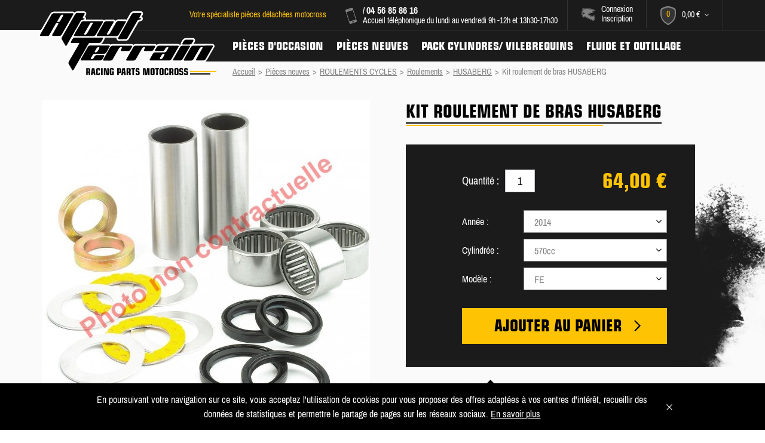

--- FILE ---
content_type: text/html; charset=utf-8
request_url: https://www.atout-terrain.com/fr/husaberg/1262-kit-roulement-de-bras-husaberg.html
body_size: 22681
content:
<!DOCTYPE HTML> <!--[if lt IE 7]><html class="no-js lt-ie9 lt-ie8 lt-ie7" lang="fr-fr"><![endif]--> <!--[if IE 7]><html class="no-js lt-ie9 lt-ie8 ie7" lang="fr-fr"><![endif]--> <!--[if IE 8]><html class="no-js lt-ie9 ie8" lang="fr-fr"><![endif]--> <!--[if IE 9]><html class="no-js ie9" lang="fr-fr"><![endif]--> <!--[if IE 10]><html class="no-js ie10" lang="fr-fr"><![endif]--><html lang="fr-fr"><head><meta charset="utf-8" /><title>Kit roulement de bras HUSABERG - Atout-Terrain</title><meta name="description" content="roulement de bras husaberg 350 450 501 550 570 fe fc fx " /><meta name="keywords" content="kit roulement,bras,arrière,80,81,82,83,84,85,86,87,88,89,90,91,92,93,94,95,96,97,98,99,00,01,02,03,04,04,05,06,07,08,09,10,11,12,13,14" /><meta name="robots" content="index,follow" /><meta name="viewport" content="width=device-width, minimum-scale=1, maximum-scale=1, initial-scale=1.0" /><meta name="apple-mobile-web-app-capable" content="yes" /><link rel="apple-touch-icon" sizes="180x180" href="/apple-touch-icon.png?v=1"><link rel="icon" type="image/png" sizes="32x32" href="/favicon-32x32.png?v=1"><link rel="icon" type="image/png" sizes="16x16" href="/favicon-16x16.png?v=1"><link rel="manifest" href="/manifest.json?v=1"><link rel="mask-icon" href="/safari-pinned-tab.svg?v=1" color="#fec303"><meta name="theme-color" content="#ffffff"><link rel="stylesheet" href="https://www.atout-terrain.com/themes/theme_nq/cache/v_205_893c236e99a2aa3ca409590a22ad1940_all.css" type="text/css" media="all" /><link rel="stylesheet" href="https://www.atout-terrain.com/themes/theme_nq/cache/v_205_1724bca7db15ac404e0afdad2efdcbc6_print.css" type="text/css" media="print" /><meta property="og:type" content="product"/><meta property="og:title" content="Kit roulement de bras HUSABERG"/><meta property="og:site_name" content="Atout-Terrain"/><meta property="og:image" content="https://www.atout-terrain.com/1575-nq_social_share/kit-roulement-de-bras-husaberg.jpg"/><meta property="og:description" content="Tout le n&eacute;cessaire pour la r&eacute;fection des roulements de bras arri&egrave;re.Dans le kit est inclus les axes ,les cages munis de rouleaux graiss&eacute;s,les rondelles ainsi que les joints d'&eacute;tanch&eacute;it&eacute;."/><meta property="og:url" content="https://www.atout-terrain.com/fr/husaberg/1262-kit-roulement-de-bras-husaberg.html"/><meta property="product:plural_title" content="Kit roulement de bras HUSABERG"/><meta property="product:price:amount" content="64"/><meta property="product:price:currency" content="EUR"/><meta name="title" content="Kit roulement de bras HUSABERG"/><link rel="image_src" href="https://www.atout-terrain.com/1575-nq_social_share/kit-roulement-de-bras-husaberg.jpg"/><meta name="twitter:card" content="product"/><meta name="twitter:title" content="Kit roulement de bras HUSABERG"/><meta name="twitter:description" content="Tout le n&eacute;cessaire pour la r&eacute;fection des roulements de bras arri&egrave;re.Dans le kit est inclus les axes ,les cages munis de rouleaux graiss&eacute;s,les rondelles ainsi que les joints d'&eacute;tanch&eacute;it&eacute;."/><meta name="twitter:image:src" content="https://www.atout-terrain.com/1575-nq_social_share/kit-roulement-de-bras-husaberg.jpg"/><meta name="twitter:data1" content="64,00 €"/><meta name="twitter:label1" content="Prix"/><meta name="twitter:data2" content="Atout-Terrain"/><meta name="twitter:label2" content="Vendu par"/>  <!--[if IE 8]> 
<script src="https://oss.maxcdn.com/libs/html5shiv/3.7.0/html5shiv.js"></script> 
<script src="https://oss.maxcdn.com/libs/respond.js/1.3.0/respond.min.js"></script> <![endif]--></head><body id="product" class="page-product product-1262 product-kit-roulement-de-bras-husaberg category-658 category-husaberg show-left-column hide-right-column lang_fr"><div id="page"><div class="header-container"> <header id="header" class="width_elem"> <a id="header_logo" href="https://www.atout-terrain.com/" title="Atout-Terrain"> <i class="svg_icon-logo1 logo"></i> <i class="svg_icon-logo_noir2 logo_baseline hide_mobile"></i> <i class="svg_icon-logo_blanc2 logo_baseline visible_mobile"></i> </a><div id="hook_top"><div id="blockcart" class="shopping_cart"> <a id="link_blockcart_top" href="https://www.atout-terrain.com/fr/commande" title="Voir mon panier" rel="nofollow"> <span class="content_nb_product_cart"> <i class="svg_icon-panier illus"></i> <span class="ajax_cart_quantity">0</span> </span> <span class="hide_mobile float-left"> <span class="ajax_cart_total"> 0,00 € </span> <i class="svg_icon-arrow_bottom arrow"></i> </span> </a><div class="cart_block block exclusive"><div class="block_content"><div class="cart_block_list"><p class="cart_block_no_products"> Aucun produit</p><div class="cart-prices"><div class="cart-prices-line first-line"> <span class="price cart_block_shipping_cost ajax_cart_shipping_cost unvisible"> À définir </span> <span class="label unvisible"> Livraison </span></div><div class="cart-prices-line last-line"> <span class="price cart_block_total ajax_block_cart_total">0,00 €</span> <span class="label">Total</span></div></div><p class="cart-buttons"> <a id="button_order_cart" class="button has_arrow" href="https://www.atout-terrain.com/fr/commande" title="Commander" rel="nofollow"> <span class="content"> <span class="text">Commander</span> <span class="hover_svg arrow"> <i class="svg_icon-arrow_right-black default"></i> <i class="svg_icon-arrow_right hover"></i> </span> </span> </a></p></div></div></div></div><div id="blockuserinfo"> <a href="https://www.atout-terrain.com/fr/mon-compte" rel="nofollow" title="Identifiez-vous"> <i class="svg_icon-casque illus"></i> <span class="hide_mobile"> <span class="header_user_info"> Connexion <br/> Inscription </span> </span> </a></div><div id="infos_head_blockuserinfo" class="hide_mobile"><div class="contact"> <i class="svg_icon-tel illus"></i><div class="content_contact"> <strong> <a title="Appelez-nous !&nbsp;"href="tel:+33"></a> / <a title="Appelez-nous !&nbsp;"href="tel:+33456858616">04 56 85 86 16</a> </strong> <br /> Accueil téléphonique du lundi au vendredi 9h -12h et 13h30-17h30</div></div><div class="baseline"> <span class="text_baseline"> Votre spécialiste pièces détachées motocross </span></div></div></div><div id="content_hook_navigation"><div id="hook_navigation"><div class="content_nq_navigation"><div id="nq_navigation" class="clearfix"><ul id="menu" class="menu"><li class="li_entry has_submenu"> <a class="entry" href="https://www.atout-terrain.com/fr/69-pieces-d-occasion" title="Pi&egrave;ces d&#039;occasion"> Pi&egrave;ces d&#039;occasion <span class="visible_mobile arrow_mobile"> <i class="svg_icon-arrow_right"></i> </span> </a><div class="submenu"><ul class="content_submenu content_submenu1"><li class="btn_back"> <i class="svg_icon-arrow_left arrow"></i> Retour</li><li class="title_content_submenu"> Pi&egrave;ces d&#039;occasion</li><li class="content_submenu_entry"> <a class="link" href="https://www.atout-terrain.com/fr/76-yamaha" title="Yamaha"> <span class="display_table_cell"> Yamaha </span> </a></li><li class="content_submenu_entry"> <a class="link" href="https://www.atout-terrain.com/fr/75-honda" title="Honda"> <span class="display_table_cell"> Honda </span> </a></li><li class="content_submenu_entry"> <a class="link" href="https://www.atout-terrain.com/fr/77-suzuki" title="Suzuki"> <span class="display_table_cell"> Suzuki </span> </a></li><li class="content_submenu_entry"> <a class="link" href="https://www.atout-terrain.com/fr/78-kawasaki" title="Kawasaki"> <span class="display_table_cell"> Kawasaki </span> </a></li><li class="content_submenu_entry"> <a class="link" href="https://www.atout-terrain.com/fr/81-ktm" title="KTM"> <span class="display_table_cell"> KTM </span> </a></li><li class="content_submenu_entry"> <a class="link" href="https://www.atout-terrain.com/fr/80-husqvarna" title="Husqvarna"> <span class="display_table_cell"> Husqvarna </span> </a></li><li class="content_submenu_entry"> <a class="link" href="https://www.atout-terrain.com/fr/878-tm-racing" title="TM racing"> <span class="display_table_cell"> TM racing </span> </a></li><li class="content_submenu_entry"> <a class="link" href="https://www.atout-terrain.com/fr/79-gas-gas" title="Gas Gas"> <span class="display_table_cell"> Gas Gas </span> </a></li><li class="content_submenu_entry"> <a class="link" href="https://www.atout-terrain.com/fr/907-beta" title="Beta"> <span class="display_table_cell"> Beta </span> </a></li><li class="content_submenu_entry"> <a class="link" href="https://www.atout-terrain.com/fr/911-montesa" title="Montesa"> <span class="display_table_cell"> Montesa </span> </a></li><li class="content_submenu_entry"> <a class="link" href="https://www.atout-terrain.com/fr/1126-scorpa" title="Scorpa"> <span class="display_table_cell"> Scorpa </span> </a></li><li class="content_submenu_entry"> <a class="link" href="https://www.atout-terrain.com/fr/929-sherco" title="Sherco"> <span class="display_table_cell"> Sherco </span> </a></li><li class="content_submenu_entry"> <a class="link" href="https://www.atout-terrain.com/fr/915-aprilia" title="Aprilia"> <span class="display_table_cell"> Aprilia </span> </a></li><li class="content_submenu_entry"> <a class="link" href="https://www.atout-terrain.com/fr/1201-cagiva" title="Cagiva"> <span class="display_table_cell"> Cagiva </span> </a></li><li class="content_submenu_entry"> <a class="link" href="https://www.atout-terrain.com/fr/1301-polaris" title="Polaris"> <span class="display_table_cell"> Polaris </span> </a></li><li class="content_submenu_entry"> <a class="link" href="https://www.atout-terrain.com/fr/1403-kymco" title="Kymco"> <span class="display_table_cell"> Kymco </span> </a></li><li class="content_submenu_entry"> <a class="link" href="https://www.atout-terrain.com/fr/1222-husaberg" title="Husaberg"> <span class="display_table_cell"> Husaberg </span> </a></li><li class="content_submenu_entry"> <a class="link" href="https://www.atout-terrain.com/fr/1319-sea-doo" title="Sea-doo"> <span class="display_table_cell"> Sea-doo </span> </a></li><li class="content_submenu_entry"> <a class="link" href="https://www.atout-terrain.com/fr/2030-450-yfz" title="SMC"> <span class="display_table_cell"> SMC </span> </a></li><li class="content_submenu_entry"> <a class="link" href="https://www.atout-terrain.com/fr/848-pieces-communes" title="Pi&egrave;ces communes"> <span class="display_table_cell"> Pi&egrave;ces communes </span> </a></li></ul></div></li><li class="li_entry has_submenu"> <a class="entry" href="https://www.atout-terrain.com/fr/159-pieces-neuves" title="Pi&egrave;ces neuves"> Pi&egrave;ces neuves <span class="visible_mobile arrow_mobile"> <i class="svg_icon-arrow_right"></i> </span> </a><div class="submenu"><ul class="content_submenu content_submenu2"><li class="btn_back"> <i class="svg_icon-arrow_left arrow"></i> Retour</li><li class="title_content_submenu"> Pi&egrave;ces neuves</li><li class="content_submenu_entry"> <a class="link has_sub_elem" href="https://www.atout-terrain.com/fr/1135-pieces-moteur" title="Pi&egrave;ces moteurs"> <span class="display_table_cell"> <i class="svg_icon-menu_piece_moteur-white illus"></i> Pi&egrave;ces moteurs </span> </a><ul class="content_submenu_children"><li class="children block_column"><ul class="subsubmenu"><li class="visible_mobile"> <span class="btn_back"> <i class="svg_icon-arrow_left arrow"></i> Retour </span></li><li class="visible_mobile title_content_submenu"> <i class="svg_icon-menu_piece_moteur-amber illus"></i> Pi&egrave;ces moteurs</li><li class="elem_subsubmenu"> <a class="elem" href="https://www.atout-terrain.com/fr/171-joints-moteur" title="JOINTS MOTEUR"> <span class="display_table_cell"> <span class="hover_svg illus hide_mobile"> <i class="svg_icon-arrow_right-black default"></i> <i class="svg_icon-arrow_right-amber hover"></i> </span> <span class="illus visible_mobile"> <i class="svg_icon-arrow_right"></i> </span> <span class="text"> Joints moteur </span> </span> </a></li><li class="elem_subsubmenu"> <a class="elem" href="https://www.atout-terrain.com/fr/162-pistons" title="PISTONS"> <span class="display_table_cell"> <span class="hover_svg illus hide_mobile"> <i class="svg_icon-arrow_right-black default"></i> <i class="svg_icon-arrow_right-amber hover"></i> </span> <span class="illus visible_mobile"> <i class="svg_icon-arrow_right"></i> </span> <span class="text"> Pistons </span> </span> </a></li><li class="elem_subsubmenu"> <a class="elem" href="https://www.atout-terrain.com/fr/163-kit-cylindre" title="KIT CYLINDRE"> <span class="display_table_cell"> <span class="hover_svg illus hide_mobile"> <i class="svg_icon-arrow_right-black default"></i> <i class="svg_icon-arrow_right-amber hover"></i> </span> <span class="illus visible_mobile"> <i class="svg_icon-arrow_right"></i> </span> <span class="text"> Kit cylindre </span> </span> </a></li><li class="elem_subsubmenu"> <a class="elem" href="https://www.atout-terrain.com/fr/167-vilebrequins" title="VILEBREQUINS"> <span class="display_table_cell"> <span class="hover_svg illus hide_mobile"> <i class="svg_icon-arrow_right-black default"></i> <i class="svg_icon-arrow_right-amber hover"></i> </span> <span class="illus visible_mobile"> <i class="svg_icon-arrow_right"></i> </span> <span class="text"> Vilebrequins </span> </span> </a></li><li class="elem_subsubmenu"> <a class="elem" href="https://www.atout-terrain.com/fr/967-pompe-a-eau" title="POMPE A EAU"> <span class="display_table_cell"> <span class="hover_svg illus hide_mobile"> <i class="svg_icon-arrow_right-black default"></i> <i class="svg_icon-arrow_right-amber hover"></i> </span> <span class="illus visible_mobile"> <i class="svg_icon-arrow_right"></i> </span> <span class="text"> Pompe a eau </span> </span> </a></li><li class="elem_subsubmenu"> <a class="elem" href="https://www.atout-terrain.com/fr/703-carburateur" title="CARBURATEUR"> <span class="display_table_cell"> <span class="hover_svg illus hide_mobile"> <i class="svg_icon-arrow_right-black default"></i> <i class="svg_icon-arrow_right-amber hover"></i> </span> <span class="illus visible_mobile"> <i class="svg_icon-arrow_right"></i> </span> <span class="text"> Carburateur </span> </span> </a></li><li class="elem_subsubmenu"> <a class="elem" href="https://www.atout-terrain.com/fr/1429-kit-de-reparation-de-pompe-a-carburant" title="POMPE A CARBURANT"> <span class="display_table_cell"> <span class="hover_svg illus hide_mobile"> <i class="svg_icon-arrow_right-black default"></i> <i class="svg_icon-arrow_right-amber hover"></i> </span> <span class="illus visible_mobile"> <i class="svg_icon-arrow_right"></i> </span> <span class="text"> Pompe a carburant </span> </span> </a></li><li class="elem_subsubmenu"> <a class="elem" href="https://www.atout-terrain.com/fr/547-distribution" title="DISTRIBUTION"> <span class="display_table_cell"> <span class="hover_svg illus hide_mobile"> <i class="svg_icon-arrow_right-black default"></i> <i class="svg_icon-arrow_right-amber hover"></i> </span> <span class="illus visible_mobile"> <i class="svg_icon-arrow_right"></i> </span> <span class="text"> Distribution </span> </span> </a></li><li class="elem_subsubmenu"> <a class="elem" href="https://www.atout-terrain.com/fr/975-carter-d-embrayage-et-allumage" title="CARTER BOYESEN"> <span class="display_table_cell"> <span class="hover_svg illus hide_mobile"> <i class="svg_icon-arrow_right-black default"></i> <i class="svg_icon-arrow_right-amber hover"></i> </span> <span class="illus visible_mobile"> <i class="svg_icon-arrow_right"></i> </span> <span class="text"> Carter boyesen </span> </span> </a></li><li class="elem_subsubmenu"> <a class="elem" href="https://www.atout-terrain.com/fr/191-radiateursdurites" title="RADIATEURS,DURITES"> <span class="display_table_cell"> <span class="hover_svg illus hide_mobile"> <i class="svg_icon-arrow_right-black default"></i> <i class="svg_icon-arrow_right-amber hover"></i> </span> <span class="illus visible_mobile"> <i class="svg_icon-arrow_right"></i> </span> <span class="text"> Radiateurs,durites </span> </span> </a></li><li class="elem_subsubmenu"> <a class="elem" href="https://www.atout-terrain.com/fr/180-culasse-vhm" title="CULASSE VHM"> <span class="display_table_cell"> <span class="hover_svg illus hide_mobile"> <i class="svg_icon-arrow_right-black default"></i> <i class="svg_icon-arrow_right-amber hover"></i> </span> <span class="illus visible_mobile"> <i class="svg_icon-arrow_right"></i> </span> <span class="text"> Culasse vhm </span> </span> </a></li><li class="elem_subsubmenu"> <a class="elem" href="https://www.atout-terrain.com/fr/179-boite-a-clapets-vforces-et-lamelles-origine" title="CLAPETS CARBONE"> <span class="display_table_cell"> <span class="hover_svg illus hide_mobile"> <i class="svg_icon-arrow_right-black default"></i> <i class="svg_icon-arrow_right-amber hover"></i> </span> <span class="illus visible_mobile"> <i class="svg_icon-arrow_right"></i> </span> <span class="text"> Clapets carbone </span> </span> </a></li><li class="elem_subsubmenu"> <a class="elem" href="https://www.atout-terrain.com/fr/178-filtres-huileair" title="FILTRES HUILE/AIR"> <span class="display_table_cell"> <span class="hover_svg illus hide_mobile"> <i class="svg_icon-arrow_right-black default"></i> <i class="svg_icon-arrow_right-amber hover"></i> </span> <span class="illus visible_mobile"> <i class="svg_icon-arrow_right"></i> </span> <span class="text"> Filtres huile/air </span> </span> </a></li><li class="elem_subsubmenu"> <a class="elem" href="https://www.atout-terrain.com/fr/174-embrayage" title="EMBRAYAGE"> <span class="display_table_cell"> <span class="hover_svg illus hide_mobile"> <i class="svg_icon-arrow_right-black default"></i> <i class="svg_icon-arrow_right-amber hover"></i> </span> <span class="illus visible_mobile"> <i class="svg_icon-arrow_right"></i> </span> <span class="text"> Embrayage </span> </span> </a></li><li class="elem_subsubmenu"> <a class="elem" href="https://www.atout-terrain.com/fr/190-reservoirs" title="RESERVOIRS"> <span class="display_table_cell"> <span class="hover_svg illus hide_mobile"> <i class="svg_icon-arrow_right-black default"></i> <i class="svg_icon-arrow_right-amber hover"></i> </span> <span class="illus visible_mobile"> <i class="svg_icon-arrow_right"></i> </span> <span class="text"> Reservoirs </span> </span> </a></li><li class="elem_subsubmenu"> <a class="elem" href="https://www.atout-terrain.com/fr/719-protection-moteurradiateur" title="PROTECTION MOTEUR/RADIATEUR"> <span class="display_table_cell"> <span class="hover_svg illus hide_mobile"> <i class="svg_icon-arrow_right-black default"></i> <i class="svg_icon-arrow_right-amber hover"></i> </span> <span class="illus visible_mobile"> <i class="svg_icon-arrow_right"></i> </span> <span class="text"> Protection moteur/radiateur </span> </span> </a></li><li class="elem_subsubmenu"> <a class="elem" href="https://www.atout-terrain.com/fr/585-injection-racing" title="INJECTION RACING"> <span class="display_table_cell"> <span class="hover_svg illus hide_mobile"> <i class="svg_icon-arrow_right-black default"></i> <i class="svg_icon-arrow_right-amber hover"></i> </span> <span class="illus visible_mobile"> <i class="svg_icon-arrow_right"></i> </span> <span class="text"> Injection racing </span> </span> </a></li><li class="elem_subsubmenu"> <a class="elem" href="https://www.atout-terrain.com/fr/1443-sabot-moteur" title="SABOT MOTEUR"> <span class="display_table_cell"> <span class="hover_svg illus hide_mobile"> <i class="svg_icon-arrow_right-black default"></i> <i class="svg_icon-arrow_right-amber hover"></i> </span> <span class="illus visible_mobile"> <i class="svg_icon-arrow_right"></i> </span> <span class="text"> Sabot moteur </span> </span> </a></li><li class="elem_subsubmenu"> <a class="elem" href="https://www.atout-terrain.com/fr/958-roulement-bv" title="Roulement B.V"> <span class="display_table_cell"> <span class="hover_svg illus hide_mobile"> <i class="svg_icon-arrow_right-black default"></i> <i class="svg_icon-arrow_right-amber hover"></i> </span> <span class="illus visible_mobile"> <i class="svg_icon-arrow_right"></i> </span> <span class="text"> Roulement b.v </span> </span> </a></li></ul></li></ul></li><li class="content_submenu_entry"> <a class="link has_sub_elem" href="https://www.atout-terrain.com/fr/1136-echappement" title="Echappement"> <span class="display_table_cell"> <i class="svg_icon-menu_echappement-white illus"></i> Echappement </span> </a><ul class="content_submenu_children"><li class="children block_column"><ul class="subsubmenu"><li class="visible_mobile"> <span class="btn_back"> <i class="svg_icon-arrow_left arrow"></i> Retour </span></li><li class="visible_mobile title_content_submenu"> <i class="svg_icon-menu_echappement-amber illus"></i> Echappement</li><li class="elem_subsubmenu"> <a class="elem" href="https://www.atout-terrain.com/fr/181-pot-silencieux" title="POT SILENCIEUX"> <span class="display_table_cell"> <span class="hover_svg illus hide_mobile"> <i class="svg_icon-arrow_right-black default"></i> <i class="svg_icon-arrow_right-amber hover"></i> </span> <span class="illus visible_mobile"> <i class="svg_icon-arrow_right"></i> </span> <span class="text"> Pot silencieux </span> </span> </a></li></ul></li></ul></li><li class="content_submenu_entry"> <a class="link has_sub_elem" href="https://www.atout-terrain.com/fr/1140-partie-cycle" title="Partie cycle"> <span class="display_table_cell"> <i class="svg_icon-menu_partie_cycle-white illus"></i> Partie cycle </span> </a><ul class="content_submenu_children"><li class="children block_column"><ul class="subsubmenu"><li class="visible_mobile"> <span class="btn_back"> <i class="svg_icon-arrow_left arrow"></i> Retour </span></li><li class="visible_mobile title_content_submenu"> <i class="svg_icon-menu_partie_cycle-amber illus"></i> Partie cycle</li><li class="elem_subsubmenu"> <a class="elem" href="https://www.atout-terrain.com/fr/192-roues" title="ROUES"> <span class="display_table_cell"> <span class="hover_svg illus hide_mobile"> <i class="svg_icon-arrow_right-black default"></i> <i class="svg_icon-arrow_right-amber hover"></i> </span> <span class="illus visible_mobile"> <i class="svg_icon-arrow_right"></i> </span> <span class="text"> Roues </span> </span> </a></li><li class="elem_subsubmenu"> <a class="elem" href="https://www.atout-terrain.com/fr/194-suspensions" title="SUSPENSIONS"> <span class="display_table_cell"> <span class="hover_svg illus hide_mobile"> <i class="svg_icon-arrow_right-black default"></i> <i class="svg_icon-arrow_right-amber hover"></i> </span> <span class="illus visible_mobile"> <i class="svg_icon-arrow_right"></i> </span> <span class="text"> Suspensions </span> </span> </a></li><li class="elem_subsubmenu"> <a class="elem" href="https://www.atout-terrain.com/fr/720-pneuchambre" title="PNEU/CHAMBRE"> <span class="display_table_cell"> <span class="hover_svg illus hide_mobile"> <i class="svg_icon-arrow_right-black default"></i> <i class="svg_icon-arrow_right-amber hover"></i> </span> <span class="illus visible_mobile"> <i class="svg_icon-arrow_right"></i> </span> <span class="text"> Pneu/chambre </span> </span> </a></li><li class="elem_subsubmenu"> <a class="elem" href="https://www.atout-terrain.com/fr/1648-etrier-de-frein" title="ETRIER DE FREIN "> <span class="display_table_cell"> <span class="hover_svg illus hide_mobile"> <i class="svg_icon-arrow_right-black default"></i> <i class="svg_icon-arrow_right-amber hover"></i> </span> <span class="illus visible_mobile"> <i class="svg_icon-arrow_right"></i> </span> <span class="text"> Etrier de frein </span> </span> </a></li></ul></li></ul></li><li class="content_submenu_entry"> <a class="link has_sub_elem" href="https://www.atout-terrain.com/fr/1138-poste-de-pilotage" title="Poste de pilotage"> <span class="display_table_cell"> <i class="svg_icon-menu_poste_pilotage-white illus"></i> Poste de pilotage </span> </a><ul class="content_submenu_children"><li class="children block_column"><ul class="subsubmenu"><li class="visible_mobile"> <span class="btn_back"> <i class="svg_icon-arrow_left arrow"></i> Retour </span></li><li class="visible_mobile title_content_submenu"> <i class="svg_icon-menu_poste_pilotage-amber illus"></i> Poste de pilotage</li><li class="elem_subsubmenu"> <a class="elem" href="https://www.atout-terrain.com/fr/184-cables" title="CABLES"> <span class="display_table_cell"> <span class="hover_svg illus hide_mobile"> <i class="svg_icon-arrow_right-black default"></i> <i class="svg_icon-arrow_right-amber hover"></i> </span> <span class="illus visible_mobile"> <i class="svg_icon-arrow_right"></i> </span> <span class="text"> Cables </span> </span> </a></li><li class="elem_subsubmenu"> <a class="elem" href="https://www.atout-terrain.com/fr/205-commandes" title="COMMANDES"> <span class="display_table_cell"> <span class="hover_svg illus hide_mobile"> <i class="svg_icon-arrow_right-black default"></i> <i class="svg_icon-arrow_right-amber hover"></i> </span> <span class="illus visible_mobile"> <i class="svg_icon-arrow_right"></i> </span> <span class="text"> Commandes </span> </span> </a></li><li class="elem_subsubmenu"> <a class="elem" href="https://www.atout-terrain.com/fr/715-guidons-poignees" title="GUIDONS-POIGNEES"> <span class="display_table_cell"> <span class="hover_svg illus hide_mobile"> <i class="svg_icon-arrow_right-black default"></i> <i class="svg_icon-arrow_right-amber hover"></i> </span> <span class="illus visible_mobile"> <i class="svg_icon-arrow_right"></i> </span> <span class="text"> Guidons-poignees </span> </span> </a></li><li class="elem_subsubmenu"> <a class="elem" href="https://www.atout-terrain.com/fr/1998-pedale-de-frein" title="PEDALE DE FREIN"> <span class="display_table_cell"> <span class="hover_svg illus hide_mobile"> <i class="svg_icon-arrow_right-black default"></i> <i class="svg_icon-arrow_right-amber hover"></i> </span> <span class="illus visible_mobile"> <i class="svg_icon-arrow_right"></i> </span> <span class="text"> Pedale de frein </span> </span> </a></li></ul></li></ul></li><li class="content_submenu_entry"> <a class="link has_sub_elem" href="https://www.atout-terrain.com/fr/1137-roulements" title="Roulements"> <span class="display_table_cell"> <i class="svg_icon-menu_roulement-white illus"></i> Roulements </span> </a><ul class="content_submenu_children"><li class="children block_column"><ul class="subsubmenu"><li class="visible_mobile"> <span class="btn_back"> <i class="svg_icon-arrow_left arrow"></i> Retour </span></li><li class="visible_mobile title_content_submenu"> <i class="svg_icon-menu_roulement-amber illus"></i> Roulements</li><li class="elem_subsubmenu"> <a class="elem" href="https://www.atout-terrain.com/fr/186-roulements-cycles" title="ROULEMENTS CYCLES"> <span class="display_table_cell"> <span class="hover_svg illus hide_mobile"> <i class="svg_icon-arrow_right-black default"></i> <i class="svg_icon-arrow_right-amber hover"></i> </span> <span class="illus visible_mobile"> <i class="svg_icon-arrow_right"></i> </span> <span class="text"> Roulements cycles </span> </span> </a></li><li class="elem_subsubmenu"> <a class="elem" href="https://www.atout-terrain.com/fr/958-roulement-bv" title="ROULEMENT B.V"> <span class="display_table_cell"> <span class="hover_svg illus hide_mobile"> <i class="svg_icon-arrow_right-black default"></i> <i class="svg_icon-arrow_right-amber hover"></i> </span> <span class="illus visible_mobile"> <i class="svg_icon-arrow_right"></i> </span> <span class="text"> Roulement b.v </span> </span> </a></li></ul></li></ul></li><li class="content_submenu_entry"> <a class="link has_sub_elem" href="https://www.atout-terrain.com/fr/185-freinage" title="Freinage"> <span class="display_table_cell"> <i class="svg_icon-menu_freinage-white illus"></i> Freinage </span> </a><ul class="content_submenu_children"><li class="children block_column"><ul class="subsubmenu"><li class="visible_mobile"> <span class="btn_back"> <i class="svg_icon-arrow_left arrow"></i> Retour </span></li><li class="visible_mobile title_content_submenu"> <i class="svg_icon-menu_freinage-amber illus"></i> Freinage</li><li class="elem_subsubmenu"> <a class="elem" href="https://www.atout-terrain.com/fr/670-yamaha" title="YAMAHA"> <span class="display_table_cell"> <span class="hover_svg illus hide_mobile"> <i class="svg_icon-arrow_right-black default"></i> <i class="svg_icon-arrow_right-amber hover"></i> </span> <span class="illus visible_mobile"> <i class="svg_icon-arrow_right"></i> </span> <span class="text"> Yamaha </span> </span> </a></li><li class="elem_subsubmenu"> <a class="elem" href="https://www.atout-terrain.com/fr/671-honda" title="HONDA"> <span class="display_table_cell"> <span class="hover_svg illus hide_mobile"> <i class="svg_icon-arrow_right-black default"></i> <i class="svg_icon-arrow_right-amber hover"></i> </span> <span class="illus visible_mobile"> <i class="svg_icon-arrow_right"></i> </span> <span class="text"> Honda </span> </span> </a></li><li class="elem_subsubmenu"> <a class="elem" href="https://www.atout-terrain.com/fr/672-suzuki" title="SUZUKI"> <span class="display_table_cell"> <span class="hover_svg illus hide_mobile"> <i class="svg_icon-arrow_right-black default"></i> <i class="svg_icon-arrow_right-amber hover"></i> </span> <span class="illus visible_mobile"> <i class="svg_icon-arrow_right"></i> </span> <span class="text"> Suzuki </span> </span> </a></li><li class="elem_subsubmenu"> <a class="elem" href="https://www.atout-terrain.com/fr/673-kawasaki-" title="KAWASAKI "> <span class="display_table_cell"> <span class="hover_svg illus hide_mobile"> <i class="svg_icon-arrow_right-black default"></i> <i class="svg_icon-arrow_right-amber hover"></i> </span> <span class="illus visible_mobile"> <i class="svg_icon-arrow_right"></i> </span> <span class="text"> Kawasaki </span> </span> </a></li><li class="elem_subsubmenu"> <a class="elem" href="https://www.atout-terrain.com/fr/674-ktm" title="KTM"> <span class="display_table_cell"> <span class="hover_svg illus hide_mobile"> <i class="svg_icon-arrow_right-black default"></i> <i class="svg_icon-arrow_right-amber hover"></i> </span> <span class="illus visible_mobile"> <i class="svg_icon-arrow_right"></i> </span> <span class="text"> Ktm </span> </span> </a></li><li class="elem_subsubmenu"> <a class="elem" href="https://www.atout-terrain.com/fr/675-husqvarna" title="HUSQVARNA"> <span class="display_table_cell"> <span class="hover_svg illus hide_mobile"> <i class="svg_icon-arrow_right-black default"></i> <i class="svg_icon-arrow_right-amber hover"></i> </span> <span class="illus visible_mobile"> <i class="svg_icon-arrow_right"></i> </span> <span class="text"> Husqvarna </span> </span> </a></li><li class="elem_subsubmenu"> <a class="elem" href="https://www.atout-terrain.com/fr/676-husaberg" title="HUSABERG"> <span class="display_table_cell"> <span class="hover_svg illus hide_mobile"> <i class="svg_icon-arrow_right-black default"></i> <i class="svg_icon-arrow_right-amber hover"></i> </span> <span class="illus visible_mobile"> <i class="svg_icon-arrow_right"></i> </span> <span class="text"> Husaberg </span> </span> </a></li><li class="elem_subsubmenu"> <a class="elem" href="https://www.atout-terrain.com/fr/677-tm" title="TM"> <span class="display_table_cell"> <span class="hover_svg illus hide_mobile"> <i class="svg_icon-arrow_right-black default"></i> <i class="svg_icon-arrow_right-amber hover"></i> </span> <span class="illus visible_mobile"> <i class="svg_icon-arrow_right"></i> </span> <span class="text"> Tm </span> </span> </a></li><li class="elem_subsubmenu"> <a class="elem" href="https://www.atout-terrain.com/fr/678-gasgas" title="GASGAS"> <span class="display_table_cell"> <span class="hover_svg illus hide_mobile"> <i class="svg_icon-arrow_right-black default"></i> <i class="svg_icon-arrow_right-amber hover"></i> </span> <span class="illus visible_mobile"> <i class="svg_icon-arrow_right"></i> </span> <span class="text"> Gasgas </span> </span> </a></li></ul></li></ul></li><li class="content_submenu_entry"> <a class="link has_sub_elem" href="https://www.atout-terrain.com/fr/1141-transmission" title="Transmissions"> <span class="display_table_cell"> <i class="svg_icon-menu_transmission-white illus"></i> Transmissions </span> </a><ul class="content_submenu_children"><li class="children block_column"><ul class="subsubmenu"><li class="visible_mobile"> <span class="btn_back"> <i class="svg_icon-arrow_left arrow"></i> Retour </span></li><li class="visible_mobile title_content_submenu"> <i class="svg_icon-menu_transmission-amber illus"></i> Transmissions</li><li class="elem_subsubmenu"> <a class="elem" href="https://www.atout-terrain.com/fr/193-kits-chaines" title="KITS CHAINES"> <span class="display_table_cell"> <span class="hover_svg illus hide_mobile"> <i class="svg_icon-arrow_right-black default"></i> <i class="svg_icon-arrow_right-amber hover"></i> </span> <span class="illus visible_mobile"> <i class="svg_icon-arrow_right"></i> </span> <span class="text"> Kits chaines </span> </span> </a></li><li class="elem_subsubmenu"> <a class="elem" href="https://www.atout-terrain.com/fr/679-patinsroulettes-guides-chaines" title="PATINS,ROULETTES GUIDES CHAINES"> <span class="display_table_cell"> <span class="hover_svg illus hide_mobile"> <i class="svg_icon-arrow_right-black default"></i> <i class="svg_icon-arrow_right-amber hover"></i> </span> <span class="illus visible_mobile"> <i class="svg_icon-arrow_right"></i> </span> <span class="text"> Patins,roulettes guides chaines </span> </span> </a></li></ul></li></ul></li><li class="content_submenu_entry"> <a class="link has_sub_elem" href="https://www.atout-terrain.com/fr/187-plastique-deco-selle" title="Plastique"> <span class="display_table_cell"> <i class="svg_icon-menu_plastique-white illus"></i> Plastique </span> </a><ul class="content_submenu_children"><li class="children block_column"><ul class="subsubmenu"><li class="visible_mobile"> <span class="btn_back"> <i class="svg_icon-arrow_left arrow"></i> Retour </span></li><li class="visible_mobile title_content_submenu"> <i class="svg_icon-menu_plastique-amber illus"></i> Plastique</li><li class="elem_subsubmenu"> <a class="elem" href="https://www.atout-terrain.com/fr/661-yamaha" title="YAMAHA"> <span class="display_table_cell"> <span class="hover_svg illus hide_mobile"> <i class="svg_icon-arrow_right-black default"></i> <i class="svg_icon-arrow_right-amber hover"></i> </span> <span class="illus visible_mobile"> <i class="svg_icon-arrow_right"></i> </span> <span class="text"> Yamaha </span> </span> </a></li><li class="elem_subsubmenu"> <a class="elem" href="https://www.atout-terrain.com/fr/662-honda" title="HONDA"> <span class="display_table_cell"> <span class="hover_svg illus hide_mobile"> <i class="svg_icon-arrow_right-black default"></i> <i class="svg_icon-arrow_right-amber hover"></i> </span> <span class="illus visible_mobile"> <i class="svg_icon-arrow_right"></i> </span> <span class="text"> Honda </span> </span> </a></li><li class="elem_subsubmenu"> <a class="elem" href="https://www.atout-terrain.com/fr/663-suzuki" title="SUZUKI"> <span class="display_table_cell"> <span class="hover_svg illus hide_mobile"> <i class="svg_icon-arrow_right-black default"></i> <i class="svg_icon-arrow_right-amber hover"></i> </span> <span class="illus visible_mobile"> <i class="svg_icon-arrow_right"></i> </span> <span class="text"> Suzuki </span> </span> </a></li><li class="elem_subsubmenu"> <a class="elem" href="https://www.atout-terrain.com/fr/664-kawasaki" title="KAWASAKI"> <span class="display_table_cell"> <span class="hover_svg illus hide_mobile"> <i class="svg_icon-arrow_right-black default"></i> <i class="svg_icon-arrow_right-amber hover"></i> </span> <span class="illus visible_mobile"> <i class="svg_icon-arrow_right"></i> </span> <span class="text"> Kawasaki </span> </span> </a></li><li class="elem_subsubmenu"> <a class="elem" href="https://www.atout-terrain.com/fr/665-ktm" title="KTM"> <span class="display_table_cell"> <span class="hover_svg illus hide_mobile"> <i class="svg_icon-arrow_right-black default"></i> <i class="svg_icon-arrow_right-amber hover"></i> </span> <span class="illus visible_mobile"> <i class="svg_icon-arrow_right"></i> </span> <span class="text"> Ktm </span> </span> </a></li><li class="elem_subsubmenu"> <a class="elem" href="https://www.atout-terrain.com/fr/666-husqvarna" title="HUSQVARNA"> <span class="display_table_cell"> <span class="hover_svg illus hide_mobile"> <i class="svg_icon-arrow_right-black default"></i> <i class="svg_icon-arrow_right-amber hover"></i> </span> <span class="illus visible_mobile"> <i class="svg_icon-arrow_right"></i> </span> <span class="text"> Husqvarna </span> </span> </a></li><li class="elem_subsubmenu"> <a class="elem" href="https://www.atout-terrain.com/fr/667-husaberg" title="HUSABERG"> <span class="display_table_cell"> <span class="hover_svg illus hide_mobile"> <i class="svg_icon-arrow_right-black default"></i> <i class="svg_icon-arrow_right-amber hover"></i> </span> <span class="illus visible_mobile"> <i class="svg_icon-arrow_right"></i> </span> <span class="text"> Husaberg </span> </span> </a></li><li class="elem_subsubmenu"> <a class="elem" href="https://www.atout-terrain.com/fr/668-tm" title="TM"> <span class="display_table_cell"> <span class="hover_svg illus hide_mobile"> <i class="svg_icon-arrow_right-black default"></i> <i class="svg_icon-arrow_right-amber hover"></i> </span> <span class="illus visible_mobile"> <i class="svg_icon-arrow_right"></i> </span> <span class="text"> Tm </span> </span> </a></li><li class="elem_subsubmenu"> <a class="elem" href="https://www.atout-terrain.com/fr/669-gasgas" title="GASGAS"> <span class="display_table_cell"> <span class="hover_svg illus hide_mobile"> <i class="svg_icon-arrow_right-black default"></i> <i class="svg_icon-arrow_right-amber hover"></i> </span> <span class="illus visible_mobile"> <i class="svg_icon-arrow_right"></i> </span> <span class="text"> Gasgas </span> </span> </a></li></ul></li></ul></li><li class="content_submenu_entry"> <a class="link has_sub_elem" href="https://www.atout-terrain.com/fr/712-electricite" title="&Eacute;lectricit&eacute;"> <span class="display_table_cell"> <i class="svg_icon-menu_electricite-white illus"></i> &Eacute;lectricit&eacute; </span> </a><ul class="content_submenu_children"><li class="children block_column"><ul class="subsubmenu"><li class="visible_mobile"> <span class="btn_back"> <i class="svg_icon-arrow_left arrow"></i> Retour </span></li><li class="visible_mobile title_content_submenu"> <i class="svg_icon-menu_electricite-amber illus"></i> &Eacute;lectricit&eacute;</li><li class="elem_subsubmenu"> <a class="elem" href="https://www.atout-terrain.com/fr/702-bougieantiparasites" title="BOUGIE/ANTIPARASITES"> <span class="display_table_cell"> <span class="hover_svg illus hide_mobile"> <i class="svg_icon-arrow_right-black default"></i> <i class="svg_icon-arrow_right-amber hover"></i> </span> <span class="illus visible_mobile"> <i class="svg_icon-arrow_right"></i> </span> <span class="text"> Bougie/antiparasites </span> </span> </a></li><li class="elem_subsubmenu"> <a class="elem" href="https://www.atout-terrain.com/fr/713-coupe-circuit" title="COUPE CIRCUIT"> <span class="display_table_cell"> <span class="hover_svg illus hide_mobile"> <i class="svg_icon-arrow_right-black default"></i> <i class="svg_icon-arrow_right-amber hover"></i> </span> <span class="illus visible_mobile"> <i class="svg_icon-arrow_right"></i> </span> <span class="text"> Coupe circuit </span> </span> </a></li><li class="elem_subsubmenu"> <a class="elem" href="https://www.atout-terrain.com/fr/1228-demarreur" title="DEMARREUR"> <span class="display_table_cell"> <span class="hover_svg illus hide_mobile"> <i class="svg_icon-arrow_right-black default"></i> <i class="svg_icon-arrow_right-amber hover"></i> </span> <span class="illus visible_mobile"> <i class="svg_icon-arrow_right"></i> </span> <span class="text"> Demarreur </span> </span> </a></li><li class="elem_subsubmenu"> <a class="elem" href="https://www.atout-terrain.com/fr/714-stator-et-regulateur" title="STATOR ET REGULATEUR"> <span class="display_table_cell"> <span class="hover_svg illus hide_mobile"> <i class="svg_icon-arrow_right-black default"></i> <i class="svg_icon-arrow_right-amber hover"></i> </span> <span class="illus visible_mobile"> <i class="svg_icon-arrow_right"></i> </span> <span class="text"> Stator et regulateur </span> </span> </a></li><li class="elem_subsubmenu"> <a class="elem" href="https://www.atout-terrain.com/fr/1432-batterie" title="BATTERIE"> <span class="display_table_cell"> <span class="hover_svg illus hide_mobile"> <i class="svg_icon-arrow_right-black default"></i> <i class="svg_icon-arrow_right-amber hover"></i> </span> <span class="illus visible_mobile"> <i class="svg_icon-arrow_right"></i> </span> <span class="text"> Batterie </span> </span> </a></li></ul></li></ul></li><li class="content_submenu_entry"> <a class="link has_sub_elem" href="https://www.atout-terrain.com/fr/1454-quad" title="NOUVEAU pieces Quad"> <span class="display_table_cell"> NOUVEAU pieces Quad </span> </a><ul class="content_submenu_children"><li class="children block_column"><ul class="subsubmenu"><li class="visible_mobile"> <span class="btn_back"> <i class="svg_icon-arrow_left arrow"></i> Retour </span></li><li class="visible_mobile title_content_submenu"> <i class="svg_icon-menu_-amber illus"></i> NOUVEAU pieces Quad</li><li class="elem_subsubmenu"> <a class="elem" href="https://www.atout-terrain.com/fr/1455-moteur" title="Moteur"> <span class="display_table_cell"> <span class="hover_svg illus hide_mobile"> <i class="svg_icon-arrow_right-black default"></i> <i class="svg_icon-arrow_right-amber hover"></i> </span> <span class="illus visible_mobile"> <i class="svg_icon-arrow_right"></i> </span> <span class="text"> Moteur </span> </span> </a></li><li class="elem_subsubmenu"> <a class="elem" href="https://www.atout-terrain.com/fr/1571-cycle" title="Cycle"> <span class="display_table_cell"> <span class="hover_svg illus hide_mobile"> <i class="svg_icon-arrow_right-black default"></i> <i class="svg_icon-arrow_right-amber hover"></i> </span> <span class="illus visible_mobile"> <i class="svg_icon-arrow_right"></i> </span> <span class="text"> Cycle </span> </span> </a></li></ul></li></ul></li></ul></div></li><li class="li_entry"> <a class="entry" href="/fr/pack-category" title="Pack Cylindres/ Vilebrequins"> Pack Cylindres/ Vilebrequins <span class="visible_mobile arrow_mobile"> <i class="svg_icon-arrow_right"></i> </span> </a></li><li class="li_entry has_submenu"> <a class="entry" href="https://www.atout-terrain.com/fr/74-fluide-et-outillage" title="Fluide et Outillage"> Fluide et Outillage <span class="visible_mobile arrow_mobile"> <i class="svg_icon-arrow_right"></i> </span> </a><div class="submenu"><ul class="content_submenu content_submenu4"><li class="btn_back"> <i class="svg_icon-arrow_left arrow"></i> Retour</li><li class="title_content_submenu"> Fluide et Outillage</li><li class="content_submenu_entry"> <a class="link has_sub_elem" href="https://www.atout-terrain.com/fr/725-huiles-moteur" title="Huile moteur"> <span class="display_table_cell"> <i class="svg_icon-menu_huile_moteur-white illus"></i> Huile moteur </span> </a><ul class="content_submenu_children"><li class="children block_column"><ul class="subsubmenu"><li class="visible_mobile"> <span class="btn_back"> <i class="svg_icon-arrow_left arrow"></i> Retour </span></li><li class="visible_mobile title_content_submenu"> <i class="svg_icon-menu_huile_moteur-amber illus"></i> Huile moteur</li><li class="elem_subsubmenu"> <a class="elem" href="https://www.atout-terrain.com/fr/722-huiles-de-melange-2t" title="HUILES DE MELANGE 2T"> <span class="display_table_cell"> <span class="hover_svg illus hide_mobile"> <i class="svg_icon-arrow_right-black default"></i> <i class="svg_icon-arrow_right-amber hover"></i> </span> <span class="illus visible_mobile"> <i class="svg_icon-arrow_right"></i> </span> <span class="text"> Huiles de melange 2t </span> </span> </a></li><li class="elem_subsubmenu"> <a class="elem" href="https://www.atout-terrain.com/fr/723-huile-bv-2t" title="HUILE B.V 2T"> <span class="display_table_cell"> <span class="hover_svg illus hide_mobile"> <i class="svg_icon-arrow_right-black default"></i> <i class="svg_icon-arrow_right-amber hover"></i> </span> <span class="illus visible_mobile"> <i class="svg_icon-arrow_right"></i> </span> <span class="text"> Huile b.v 2t </span> </span> </a></li><li class="elem_subsubmenu"> <a class="elem" href="https://www.atout-terrain.com/fr/724-huile-moteur-4t" title="HUILE MOTEUR 4T"> <span class="display_table_cell"> <span class="hover_svg illus hide_mobile"> <i class="svg_icon-arrow_right-black default"></i> <i class="svg_icon-arrow_right-amber hover"></i> </span> <span class="illus visible_mobile"> <i class="svg_icon-arrow_right"></i> </span> <span class="text"> Huile moteur 4t </span> </span> </a></li></ul></li></ul></li><li class="content_submenu_entry"> <a class="link" href="https://www.atout-terrain.com/fr/727-liquide-de-refroidissement" title="Liquide de refroidissement"> <span class="display_table_cell"> <i class="svg_icon-menu_liquide_refroidissement-white illus"></i> Liquide de refroidissement </span> </a></li><li class="content_submenu_entry"> <a class="link" href="https://www.atout-terrain.com/fr/721-liquide-de-freins" title="Liquide de frein"> <span class="display_table_cell"> <i class="svg_icon-menu_liquide_freins-white illus"></i> Liquide de frein </span> </a></li><li class="content_submenu_entry"> <a class="link" href="https://www.atout-terrain.com/fr/726-huiles-suspension" title="Huiles suspension"> <span class="display_table_cell"> <i class="svg_icon-menu_huile_suspension-white illus"></i> Huiles suspension </span> </a></li><li class="content_submenu_entry"> <a class="link" href="https://www.atout-terrain.com/fr/728-produit-atelierlavage" title="Produit atelier/ lavage"> <span class="display_table_cell"> <i class="svg_icon-menu_produit_atelier_lavage-white illus"></i> Produit atelier/ lavage </span> </a></li><li class="content_submenu_entry"> <a class="link" href="https://www.atout-terrain.com/fr/730-graisse-chaine" title="Graisse cha&icirc;ne"> <span class="display_table_cell"> <i class="svg_icon-menu_griasse_chaine-white illus"></i> Graisse cha&icirc;ne </span> </a></li><li class="content_submenu_entry"> <a class="link" href="https://www.atout-terrain.com/fr/731-outillage" title="Outillage"> <span class="display_table_cell"> <i class="svg_icon-menu_outillage-white illus"></i> Outillage </span> </a></li><li class="content_submenu_entry"> <a class="link" href="https://www.atout-terrain.com/fr/973-huile-filtre-a-air" title="Huile filtre &agrave; air"> <span class="display_table_cell"> <i class="svg_icon-menu_huile_filtre_air-white illus"></i> Huile filtre &agrave; air </span> </a></li></ul></div></li></ul></div></div> <span class="visible_mobile" id="menu_burger"> <span class="content_illus"> <i class="svg_icon-burger_menu default"></i> <i class="svg_icon-burger_menu-amber open"></i> </span> </span></div></div><div class="bg_top_2"></div> </header><div class="bg_top"></div><div class="bg_top_part_right"></div></div><div class="columns-container"><div id="columns" class="container"><div class="breadcrumb width_elem hide_mobile"><div class="content_breadcrumb"> <a class="home" href="https://www.atout-terrain.com/" title="retour &agrave; Accueil">Accueil</a><span class="navigation-pipe">&gt;</span><span class="navigation_page"><span itemscope itemtype="http://data-vocabulary.org/Breadcrumb"><a itemprop="url" href="https://www.atout-terrain.com/fr/159-pieces-neuves" title="Pi&egrave;ces neuves" ><span itemprop="title">Pi&egrave;ces neuves</span></a></span><span class="navigation-pipe">></span><span itemscope itemtype="http://data-vocabulary.org/Breadcrumb"><a itemprop="url" href="https://www.atout-terrain.com/fr/186-roulements-cycles" title="ROULEMENTS CYCLES" ><span itemprop="title">ROULEMENTS CYCLES</span></a></span><span class="navigation-pipe">></span><span itemscope itemtype="http://data-vocabulary.org/Breadcrumb"><a itemprop="url" href="https://www.atout-terrain.com/fr/1137-roulements" title="Roulements" ><span itemprop="title">Roulements</span></a></span><span class="navigation-pipe">></span><span itemscope itemtype="http://data-vocabulary.org/Breadcrumb"><a itemprop="url" href="https://www.atout-terrain.com/fr/658-husaberg" title="HUSABERG" ><span itemprop="title">HUSABERG</span></a></span><span class="navigation-pipe">></span>Kit roulement de bras HUSABERG</span></div></div><div id="center_column" class="center_column"><div itemscope itemtype="https://schema.org/Product"><meta itemprop="url" content="https://www.atout-terrain.com/fr/husaberg/1262-kit-roulement-de-bras-husaberg.html"><div class="primary_block"><div id="product_page_top"><div class="visible_mobile" id="content_link_category_default"> <a id="link_category_default" href="https://www.atout-terrain.com/fr/658-husaberg" title="HUSABERG"> < HUSABERG </a></div><div class="width_elem clearfix"><div class="pb-left-column"><div id="image-block"><div id="view_full_size" class="hide_mobile"><div id="contain_image_product"><div class="flags"><span class="flag flag_promo unvisible">Promotion</span><span class="flag flag_new unvisible">Nouveau</span><span class="flag flag_sale unvisible">Promotion</span></div> <img class="image_product" id="bigpic" itemprop="image" src="https://www.atout-terrain.com/1575-large_default/kit-roulement-de-bras-husaberg.jpg" title="Kit roulement de bras YZ YZF" alt="Kit roulement de bras YZ YZF" width="549" height="549"/> <span class="svg_icon-loupe_zoom-black span_link no-print hide_mobile"></span></div></div><div class="visible_mobile"><div id="contain_image_product"><div class="flags"><span class="flag flag_promo unvisible">Promotion</span><span class="flag flag_new unvisible">Nouveau</span><span class="flag flag_sale unvisible">Promotion</span></div><ul id="images_product_mobile"><li> <img class="image_product" id="bigpic" itemprop="image" src="https://www.atout-terrain.com/1575-large_default/kit-roulement-de-bras-husaberg.jpg" title="Kit roulement de bras HUSABERG" alt="Kit roulement de bras HUSABERG" width="549" height="549"/></li><li> <img class="image_product" src="https://www.atout-terrain.com/1574-large_default/kit-roulement-de-bras-husaberg.jpg" alt="Kit roulement de bras HUSABERG" title="Kit roulement de bras HUSABERG" height="549" width="549" itemprop="image" /></li></ul></div></div></div><div id="views_block" class="clearfix hide_mobile "><div id="thumbs_list"><ul id="thumbs_list_frame"><li id="thumbnail_1574"> <a href="https://www.atout-terrain.com/1574-thickbox_default/kit-roulement-de-bras-husaberg.jpg" data-fancybox-group="other-views" class="fancybox" title="Kit roulement de bras HUSABERG"> <img class="img-responsive" id="thumb_1574" src="https://www.atout-terrain.com/1574-small_default/kit-roulement-de-bras-husaberg.jpg" alt="Kit roulement de bras HUSABERG" title="Kit roulement de bras HUSABERG" height="98" width="98" itemprop="image" /> <span class="thumb_border thumb_border_left"></span> <span class="thumb_border thumb_border_bottom"></span> <span class="thumb_border thumb_border_top"></span> <span class="thumb_border thumb_border_right"></span> <span class="triangle"></span> </a></li><li id="thumbnail_1575" class="last"> <a href="https://www.atout-terrain.com/1575-thickbox_default/kit-roulement-de-bras-husaberg.jpg" data-fancybox-group="other-views" class="fancybox shown" title="Kit roulement de bras HUSABERG"> <img class="img-responsive" id="thumb_1575" src="https://www.atout-terrain.com/1575-small_default/kit-roulement-de-bras-husaberg.jpg" alt="Kit roulement de bras HUSABERG" title="Kit roulement de bras HUSABERG" height="98" width="98" itemprop="image" /> <span class="thumb_border thumb_border_left"></span> <span class="thumb_border thumb_border_bottom"></span> <span class="thumb_border thumb_border_top"></span> <span class="thumb_border thumb_border_right"></span> <span class="triangle"></span> </a></li></ul></div></div></div><div class="pb-right-column"><h1 class="title_product heading1" itemprop="name"> <span class="content_title"> Kit roulement de bras HUSABERG <span class="border_title"></span> </span></h1><form id="buy_block" action="https://www.atout-terrain.com/fr/panier" method="post"><p class="hidden"> <input type="hidden" name="token" value="e2ec9b4a8c039ecf89cc8063397be479" /> <input type="hidden" name="id_product" value="1262" id="product_page_product_id" /> <input type="hidden" name="add" value="1" /> <input type="hidden" name="id_product_attribute" id="idCombination" value="" /></p><div class="box-info-product"><div class="prices_quantity"><div class="content_prices"><p class="our_price_display" itemprop="offers" itemscope itemtype="https://schema.org/Offer"><link itemprop="availability" href="https://schema.org/InStock"/><span id="our_price_display" class="price" itemprop="price" content="63.996">64,00 €</span><meta itemprop="priceCurrency" content="EUR" /></p><p id="old_price" class="hidden"> <span id="old_price_display"><span class="price"></span></span></p></div><p id="quantity_wanted_p"> <label for="quantity_wanted">Quantit&eacute; :</label> <input type="number" min="1" name="qty" id="quantity_wanted" class="text" value="1" /></p></div><div class="product_attributes clearfix"><div id="attributes"><fieldset class="attribute_fieldset"> <label class="attribute_label" for="group_8">Année : </label><div class="attribute_list"> <select name="group_8" id="group_8" class="form-control attribute_select no-print"><option value="257" selected="selected" title="2014">2014</option><option value="259" title="2013">2013</option><option value="260" title="2012">2012</option><option value="261" title="2011">2011</option><option value="262" title="2010">2010</option><option value="263" title="2009">2009</option><option value="264" title="2008">2008</option><option value="265" title="2007">2007</option><option value="266" title="2006">2006</option><option value="267" title="2005">2005</option><option value="268" title="2004">2004</option><option value="269" title="2003">2003</option><option value="270" title="2002">2002</option><option value="271" title="2001">2001</option> </select></div></fieldset><fieldset class="attribute_fieldset"> <label class="attribute_label" for="group_7">Cylindrée : </label><div class="attribute_list"> <select name="group_7" id="group_7" class="form-control attribute_select no-print"><option value="664" selected="selected" title="570cc">570cc</option><option value="748" title="550cc">550cc</option><option value="658" title="450cc">450cc</option><option value="676" title="390cc">390cc</option><option value="697" title="350cc">350cc</option><option value="163" title="250cc">250cc</option> </select></div></fieldset><fieldset class="attribute_fieldset"> <label class="attribute_label" for="group_10">Modèle : </label><div class="attribute_list"> <select name="group_10" id="group_10" class="form-control attribute_select no-print"><option value="736" selected="selected" title="FE">FE</option><option value="737" title="FC">FC</option><option value="738" title="FX">FX</option><option value="739" title="FS">FS</option> </select></div></fieldset></div></div><div class="box-cart-bottom"><div><p id="add_to_cart" class="buttons_bottom_block no-print"> <button type="submit" name="Submit" class="height_60 button has_arrow"> <span class="content"> <span class="text">Ajouter au panier</span> <span class="hover_svg arrow"> <i class="svg_icon-arrow_right-black default"></i> <i class="svg_icon-arrow_right hover"></i> </span> </span> </button></p></div></div></div><div class="bg_form_buy_block"></div></form><div id="oosHook" style="display: none;"></div><ul id="usefull_link_block" class="clearfix no-print"><li id="content_availability"> <span id="availability_value" class="label label-success"> <span class="bullet_stock stock_success"></span> <span class="text"> Disponible </span> </span> <span id="availability_date" style="display: none;"> <span id="availability_date_label">Date de disponibilit&eacute;:</span> <span id="availability_date_value"></span> </span></li><li id="favoriteproducts_block_extra_added"> <i class="svg_icon-coeur-black"></i> Retirer des favoris</li><li id="favoriteproducts_block_extra_removed"> <i class="svg_icon-coeur-black"></i> Ajouter aux favoris</li><li id="btn_facebook_share"><a title="Partager ce produit sur&nbsp;facebook" class="link_social _blank" href="http://www.facebook.com/share.php?u=https://www.atout-terrain.com/fr/husaberg/1262-kit-roulement-de-bras-husaberg.html" onclick="javascript:window.open(this.href, '', 'menubar=no,toolbar=no,resizable=yes,scrollbars=yes,height=600,width=600');return false;"> <i class="svg_icon-facebook-black illus"></i> <span class="text">Partager !</span> </a></li></ul><div id="description_block"><div class="title_description">Description</div><div class="rte" itemprop="description"><p>Tout le nécessaire pour la réfection des roulements de bras arrière.Dans le kit est inclus les axes ,les cages munis de rouleaux graissés,les rondelles ainsi que les joints d'étanchéité.</p></div></div><div id="rea_product_page"> <a class="rea_product" href="#" title="Exp&eacute;ditions Quotidiennes sur la France et les DOM/TOM mais aussi &agrave; l&#039;international"> <i class="svg_icon-rea_expeditions illus"></i> <span class="content_text"> <span class="title">Exp&eacute;ditions</span> <span class="text"> Quotidiennes sur la France<br class="hide_mobile" /> et les DOM/TOM<br class="hide_mobile" /> mais aussi &agrave; l&#039;international </span> </span> </a> <a class="rea_product rea_product2" href="#" title="Livraison Toute commande pass&eacute;e avant midi est exp&eacute;di&eacute;e le jour m&ecirc;me en 48h"> <i class="svg_icon-rea_livraison illus"></i> <span class="content_text"> <span class="title">Livraison</span> <span class="text"> Concernant les pi&egrave;ces d&#039;occasion toute commande pass&eacute;e avant midi est expedi&eacute;e le jour m&ecirc;me<br class="hide_mobile" /> </span> </span> </a></div></div></div></div><div class="width_elem"><div id="block_accessories"><div class="title"><div class="real_text">Vous aimerez aussi</div><div class="mask"></div><div class="bg_font">vous aimerez aussi</div></div><ul id="accessories_list" class="product_list"><li class="ajax_block_product"><div class="product-container" itemscope itemtype="https://schema.org/Product"><div class="product-image-container"> <img class="img_product replace-2x img-responsive" src="https://www.atout-terrain.com/1577-home_default/rotule-d-amortisseur-husaberg.jpg" alt="Rotule d&#039;amortisseur YZ YZF" title="Rotule d&#039;amortisseur YZ YZF" width="270" height="270" itemprop="image" /><div class="mask_img_product"></div><div class="flags"></div><div class="hover_block"> <a class="button has_arrow second click_addtocart quick-view" href="https://www.atout-terrain.com/fr/husaberg/1263-rotule-d-amortisseur-husaberg.html" rel="https://www.atout-terrain.com/fr/husaberg/1263-rotule-d-amortisseur-husaberg.html"> <span class="content click_addtocart"> <span class="text click_addtocart">Ajouter au panier</span> <i class="svg_icon-arrow_right arrow click_addtocart"></i> </span> <span class="border_top click_addtocart"></span> <span class="border_bottom click_addtocart"></span> </a></div></div><div class="infos_product"><h3 itemprop="name"> <a class="product-name" href="https://www.atout-terrain.com/fr/husaberg/1263-rotule-d-amortisseur-husaberg.html" title="Rotule d&#039;amortisseur HUSABERG" itemprop="url" > Rotule d&#039;amortisseur HUSABERG </a></h3><div class="content_price" itemprop="offers" itemscope itemtype="https://schema.org/Offer"> <span itemprop="price" class="price product-price" content="39">39,00 €</span><meta itemprop="priceCurrency" content="EUR" /><span class="unvisible"><link itemprop="availability" href="https://schema.org/InStock" />En stock</span></div><div class="border_illus_list_product"><div class="border_white"></div><div class="border_color"></div></div></div></div></li><li class="ajax_block_product"><div class="product-container" itemscope itemtype="https://schema.org/Product"><div class="product-image-container"> <img class="img_product replace-2x img-responsive" src="https://www.atout-terrain.com/1570-home_default/kit-roulement-de-colonne-husaberg.jpg" alt="Kit roulement de colonne YZ YZF" title="Kit roulement de colonne YZ YZF" width="270" height="270" itemprop="image" /><div class="mask_img_product"></div><div class="flags"></div><div class="hover_block"> <a class="button has_arrow second click_addtocart quick-view" href="https://www.atout-terrain.com/fr/husaberg/1260-kit-roulement-de-colonne-husaberg.html" rel="https://www.atout-terrain.com/fr/husaberg/1260-kit-roulement-de-colonne-husaberg.html"> <span class="content click_addtocart"> <span class="text click_addtocart">Ajouter au panier</span> <i class="svg_icon-arrow_right arrow click_addtocart"></i> </span> <span class="border_top click_addtocart"></span> <span class="border_bottom click_addtocart"></span> </a></div></div><div class="infos_product"><h3 itemprop="name"> <a class="product-name" href="https://www.atout-terrain.com/fr/husaberg/1260-kit-roulement-de-colonne-husaberg.html" title="Kit roulement de colonne HUSABERG" itemprop="url" > Kit roulement de colonne H... </a></h3><div class="content_price" itemprop="offers" itemscope itemtype="https://schema.org/Offer"> <span itemprop="price" class="price product-price" content="25.9">25,90 €</span><meta itemprop="priceCurrency" content="EUR" /><span class="unvisible"><link itemprop="availability" href="https://schema.org/InStock" />En stock</span></div><div class="border_illus_list_product"><div class="border_white"></div><div class="border_color"></div></div></div></div></li><li class="ajax_block_product"><div class="product-container" itemscope itemtype="https://schema.org/Product"><div class="product-image-container"> <img class="img_product replace-2x img-responsive" src="https://www.atout-terrain.com/1575-home_default/kit-roulement-de-bras-husaberg.jpg" alt="Kit roulement de bras YZ YZF" title="Kit roulement de bras YZ YZF" width="270" height="270" itemprop="image" /><div class="mask_img_product"></div><div class="flags"></div><div class="hover_block"> <a class="button has_arrow second click_addtocart quick-view" href="https://www.atout-terrain.com/fr/husaberg/1262-kit-roulement-de-bras-husaberg.html" rel="https://www.atout-terrain.com/fr/husaberg/1262-kit-roulement-de-bras-husaberg.html"> <span class="content click_addtocart"> <span class="text click_addtocart">Ajouter au panier</span> <i class="svg_icon-arrow_right arrow click_addtocart"></i> </span> <span class="border_top click_addtocart"></span> <span class="border_bottom click_addtocart"></span> </a></div></div><div class="infos_product"><h3 itemprop="name"> <a class="product-name" href="https://www.atout-terrain.com/fr/husaberg/1262-kit-roulement-de-bras-husaberg.html" title="Kit roulement de bras HUSABERG" itemprop="url" > Kit roulement de bras HUSA... </a></h3><div class="content_price" itemprop="offers" itemscope itemtype="https://schema.org/Offer"> <span itemprop="price" class="price product-price" content="64">64,00 €</span><meta itemprop="priceCurrency" content="EUR" /><span class="unvisible"><link itemprop="availability" href="https://schema.org/InStock" />En stock</span></div><div class="border_illus_list_product"><div class="border_white"></div><div class="border_color"></div></div></div></div></li><li class="ajax_block_product"><div class="product-container" itemscope itemtype="https://schema.org/Product"><div class="product-image-container"> <img class="img_product replace-2x img-responsive" src="https://www.atout-terrain.com/1569-home_default/kit-roulement-de-rouespys-husaberg.jpg" alt="Kit roulement de roue+spys YZ YZF" title="Kit roulement de roue+spys YZ YZF" width="270" height="270" itemprop="image" /><div class="mask_img_product"></div><div class="flags"></div><div class="hover_block"> <a class="button has_arrow second click_addtocart quick-view" href="https://www.atout-terrain.com/fr/husaberg/1259-kit-roulement-de-rouespys-husaberg.html" rel="https://www.atout-terrain.com/fr/husaberg/1259-kit-roulement-de-rouespys-husaberg.html"> <span class="content click_addtocart"> <span class="text click_addtocart">Ajouter au panier</span> <i class="svg_icon-arrow_right arrow click_addtocart"></i> </span> <span class="border_top click_addtocart"></span> <span class="border_bottom click_addtocart"></span> </a></div></div><div class="infos_product"><h3 itemprop="name"> <a class="product-name" href="https://www.atout-terrain.com/fr/husaberg/1259-kit-roulement-de-rouespys-husaberg.html" title="Kit roulement de roue+spys HUSABERG" itemprop="url" > Kit roulement de roue+spys... </a></h3><div class="content_price" itemprop="offers" itemscope itemtype="https://schema.org/Offer"> <span itemprop="price" class="price product-price" content="32">32,00 €</span><meta itemprop="priceCurrency" content="EUR" /><span class="unvisible"><link itemprop="availability" href="https://schema.org/InStock" />En stock</span></div><div class="border_illus_list_product"><div class="border_white"></div><div class="border_color"></div></div></div></div></li></ul></div></div></div></div></div></div></div><div class="footer-container"><div id="reinsurance_block" class="width_elem"><ul class="content_reinsurance"><li class="elem elem_1"> <span class="wrap"><i class="svg_icon-rea_expeditions illus"></i><span class="text"><span class="title">Expéditions</span><span class="sub_title">Quotidiennes sur la France et les DOM/TOM<br /> mais aussi à l'international</span></span></span></li><li class="elem elem_2"> <span class="wrap"><i class="svg_icon-rea_livraison illus"></i><span class="text"><span class="title">Livraison</span><span class="sub_title">Concernant les pièces d' occasion toute commande passée avant midi est expediée le jour même</span></span></span></li><li class="elem elem_3"> <span class="wrap"><i class="svg_icon-rea_paiement illus"></i><span class="text"><span class="title">Paiement</span><span class="sub_title">Via CB, PayPal, chèque<br /> Virement</span></span></span></li></ul></div> <footer id="footer" class="container"><div class="content_footer width_elem"><div id="nq_footerlinks"><ul class="column column_1"><li class="title_column elem_open_sub"> Informations <span class="visible_mobile arrow"> <i class="svg_icon-arrow_right"></i> </span></li><li class="links_content sub_content"><ul><li class="link_content"> <a class="link" href="/fr/promotions" title="Promotions"> <i class="svg_icon-arrow_right-gray arrow"></i> Promotions </a></li><li class="link_content"> <a class="link" href="/fr/meilleures-ventes" title="Meilleures ventes"> <i class="svg_icon-arrow_right-gray arrow"></i> Meilleures ventes </a></li><li class="link_content"> <a class="link" href="/fr/content/3-conditions-utilisation " title="Conditions d&#039;utilisation"> <i class="svg_icon-arrow_right-gray arrow"></i> Conditions d&#039;utilisation </a></li><li class="link_content last_item"> <a class="link" href="/content/4-a-propos " title="&Agrave; propos"> <i class="svg_icon-arrow_right-gray arrow"></i> &Agrave; propos </a></li></ul></li></ul><ul class="column column_2"><li class="title_column elem_open_sub"> Mon compte <span class="visible_mobile arrow"> <i class="svg_icon-arrow_right"></i> </span></li><li class="links_content sub_content"><ul><li class="link_content"> <a class="link" href="/fr/historique-commandes" title="Mes commandes"> <i class="svg_icon-arrow_right-gray arrow"></i> Mes commandes </a></li><li class="link_content"> <a class="link" href="/fr/adresses" title="Mes adresses"> <i class="svg_icon-arrow_right-gray arrow"></i> Mes adresses </a></li><li class="link_content last_item"> <a class="link" href="/fr/identite" title="Mes informations personnelles"> <i class="svg_icon-arrow_right-gray arrow"></i> Mes informations personnelles </a></li></ul></li></ul><ul class="column column_contact"><li class="title_column elem_open_sub"> Nous contacter <span class="visible_mobile arrow"> <i class="svg_icon-arrow_right"></i> </span></li><li class="links_content sub_content"><ul><li class="content_column_contact contact_footer_address"> <span class="illus"> <i class="svg_icon-footer_marqueur"></i> </span> <span class="infos"> 500 Route de Ruisset<br /> 38360 Noyarey </span></li><li class="content_column_contact contact_footer_mail"> <span class="illus"> <i class="svg_icon-footer_mail"></i> </span> <span class="infos"> <a href="https://www.atout-terrain.com/fr/nous-contacter" title="Nous contacter">Nous contacter</a> </span></li><li class="content_column_contact contact_footer_phone"> <span class="illus"> <i class="svg_icon-tel-white"></i> </span> <span class="infos"> <a title="Appelez-nous !&nbsp;"href="tel:+33456858616">04 56 85 86 16</a> <br /> <a title="Appelez-nous !&nbsp;"href="tel:+33"></a> </span></li></ul></li></ul></div><div id="nq_social_footer"><div class="title elem_open_sub"> Nous suivre <span class="visible_mobile arrow"> <i class="svg_icon-arrow_right"></i> </span></div><div class="sub_content"><div class="sub_title"> Suivez nos dernières actualités<br /> et nouvel arrivage :</div><div class="links_social"> <a class="_blank link_social hover_svg" href="https://www.facebook.com/ATout-Terrain-650452688421990/" title="Facebook"> <i class="svg_icon-facebook default"></i> <i class="svg_icon-facebook-amber hover"></i> </a></div></div></div><div id="nq_cnilbanner"><div class="text-center content_nq_cnilbanner width_elem"><div class="content_text_nq_cnilbanner"> En poursuivant votre navigation sur ce site, vous acceptez l'utilisation de cookies pour vous proposer des offres adaptées à vos centres d'intérêt, recueillir des données de statistiques et permettre le partage de pages sur les réseaux sociaux. <a href="https://www.atout-terrain.com/fr/content/3-conditions-utilisation#cgv_protection_donnees" title="En savoir plus">En savoir plus</a></div> <span class="cross"> <i class="svg_icon-croix-white illus"></i> </span></div></div>  </div><div class="bottom_footer width_elem"><div class="copyright">&copy;&nbsp;Atout-Terrain - Tous droits r&eacute;serv&eacute;s</div><div id="conception"> <a href="https://www.newquest-group.com/?pol=atout-terrain" id="conception_link" title="Conception NewQuest" class="_blank"> <i id="conception_NQ" class="icon-nq"></i> </a></div></div> </footer></div><div id="overlay_header"></div></div><div id="layer_cart"><div class="content_layer_cart"><div class="layer_cart_product"><div class="product-image-container layer_cart_img"></div><div class="layer_cart_product_info"><div id="layer_cart_manufacturer_name"></div><div id="layer_cart_product_title" class="product-name"> <span class="content_title"> <span class="title"></span> <span class="border_title"></span> </span></div><div id="layer_cart_product_attributes"></div><div id="layer_cart_product_unit_price"></div></div></div><div class="layer_cart_cart"><div class="button-container"> <span class="continue button third has_arrow height_60" title="Continuer mes achats"> <span class="content"> <span class="text"> Continuer mes achats </span> <span class="hover_svg arrow"> <i class="svg_icon-arrow_right default"></i> <i class="svg_icon-arrow_right-amber hover"></i> </span> </span> </span> <a class="button has_arrow height_60" href="https://www.atout-terrain.com/fr/commande" title="Commander" rel="nofollow"> <span class="content"> <span class="text"> Commander </span> <span class="hover_svg arrow"> <i class="svg_icon-arrow_right-black default"></i> <i class="svg_icon-arrow_right hover"></i> </span> </span> </a></div></div></div></div><div class="layer_cart_overlay"></div>   <div class="visible_mobile_real"></div><div class="visible_tablet_real"></div>
<script type="text/javascript">/* <![CDATA[ */;var CUSTOMIZE_TEXTFIELD=1;var FancyboxI18nClose='Fermer';var FancyboxI18nNext='Suivant';var FancyboxI18nPrev='Pr&eacute;c&eacute;dent';var PS_CATALOG_MODE=false;var ajax_allowed=true;var ajaxsearch=true;var allowBuyWhenOutOfStock=false;var attribute_anchor_separator='-';var attributesCombinations=[{"id_attribute":"257","id_attribute_group":"8","attribute":"2014","group":"annee"},{"id_attribute":"664","id_attribute_group":"7","attribute":"570cc","group":"cylindree"},{"id_attribute":"736","id_attribute_group":"10","attribute":"fe","group":"modele"},{"id_attribute":"259","id_attribute_group":"8","attribute":"2013","group":"annee"},{"id_attribute":"260","id_attribute_group":"8","attribute":"2012","group":"annee"},{"id_attribute":"261","id_attribute_group":"8","attribute":"2011","group":"annee"},{"id_attribute":"262","id_attribute_group":"8","attribute":"2010","group":"annee"},{"id_attribute":"263","id_attribute_group":"8","attribute":"2009","group":"annee"},{"id_attribute":"264","id_attribute_group":"8","attribute":"2008","group":"annee"},{"id_attribute":"265","id_attribute_group":"8","attribute":"2007","group":"annee"},{"id_attribute":"266","id_attribute_group":"8","attribute":"2006","group":"annee"},{"id_attribute":"267","id_attribute_group":"8","attribute":"2005","group":"annee"},{"id_attribute":"268","id_attribute_group":"8","attribute":"2004","group":"annee"},{"id_attribute":"269","id_attribute_group":"8","attribute":"2003","group":"annee"},{"id_attribute":"270","id_attribute_group":"8","attribute":"2002","group":"annee"},{"id_attribute":"271","id_attribute_group":"8","attribute":"2001","group":"annee"},{"id_attribute":"748","id_attribute_group":"7","attribute":"550cc","group":"cylindree"},{"id_attribute":"658","id_attribute_group":"7","attribute":"450cc","group":"cylindree"},{"id_attribute":"676","id_attribute_group":"7","attribute":"390cc","group":"cylindree"},{"id_attribute":"697","id_attribute_group":"7","attribute":"350cc","group":"cylindree"},{"id_attribute":"163","id_attribute_group":"7","attribute":"250cc","group":"cylindree"},{"id_attribute":"737","id_attribute_group":"10","attribute":"fc","group":"modele"},{"id_attribute":"738","id_attribute_group":"10","attribute":"fx","group":"modele"},{"id_attribute":"739","id_attribute_group":"10","attribute":"fs","group":"modele"}];var availableLaterValue='';var availableNowValue='';var baseDir='https://www.atout-terrain.com/';var baseUri='https://www.atout-terrain.com/';var combinations={"921840":{"attributes_values":{"8":"2014","7":"550cc","10":"FE"},"attributes":[257,748,736],"price":40.83,"specific_price":false,"ecotax":0,"weight":0,"quantity":5,"reference":"roulbrashusb","unit_impact":0,"minimal_quantity":"1","date_formatted":"","available_date":"","id_image":-1,"list":"'257','748','736'","flag_new":0,"flag_sale":0},"921854":{"attributes_values":{"8":"2014","7":"450cc","10":"FE"},"attributes":[257,658,736],"price":40.83,"specific_price":false,"ecotax":0,"weight":0,"quantity":5,"reference":"roulbrashusb","unit_impact":0,"minimal_quantity":"1","date_formatted":"","available_date":"","id_image":-1,"list":"'257','658','736'","flag_new":0,"flag_sale":0},"921868":{"attributes_values":{"8":"2014","7":"390cc","10":"FE"},"attributes":[257,676,736],"price":40.83,"specific_price":false,"ecotax":0,"weight":0,"quantity":5,"reference":"roulbrashusb","unit_impact":0,"minimal_quantity":"1","date_formatted":"","available_date":"","id_image":-1,"list":"'257','676','736'","flag_new":0,"flag_sale":0},"921882":{"attributes_values":{"8":"2014","7":"350cc","10":"FE"},"attributes":[257,697,736],"price":40.83,"specific_price":false,"ecotax":0,"weight":0,"quantity":5,"reference":"roulbrashusb","unit_impact":0,"minimal_quantity":"1","date_formatted":"","available_date":"","id_image":-1,"list":"'257','697','736'","flag_new":0,"flag_sale":0},"921896":{"attributes_values":{"8":"2014","7":"250cc","10":"FE"},"attributes":[257,163,736],"price":40.83,"specific_price":false,"ecotax":0,"weight":0,"quantity":5,"reference":"roulbrashusb","unit_impact":0,"minimal_quantity":"1","date_formatted":"","available_date":"","id_image":-1,"list":"'257','163','736'","flag_new":0,"flag_sale":0},"921910":{"attributes_values":{"8":"2014","7":"570cc","10":"FC"},"attributes":[257,664,737],"price":40.83,"specific_price":false,"ecotax":0,"weight":0,"quantity":5,"reference":"roulbrashusb","unit_impact":0,"minimal_quantity":"1","date_formatted":"","available_date":"","id_image":-1,"list":"'257','664','737'","flag_new":0,"flag_sale":0},"921924":{"attributes_values":{"8":"2014","7":"550cc","10":"FC"},"attributes":[257,748,737],"price":40.83,"specific_price":false,"ecotax":0,"weight":0,"quantity":5,"reference":"roulbrashusb","unit_impact":0,"minimal_quantity":"1","date_formatted":"","available_date":"","id_image":-1,"list":"'257','748','737'","flag_new":0,"flag_sale":0},"921938":{"attributes_values":{"8":"2014","7":"450cc","10":"FC"},"attributes":[257,658,737],"price":40.83,"specific_price":false,"ecotax":0,"weight":0,"quantity":5,"reference":"roulbrashusb","unit_impact":0,"minimal_quantity":"1","date_formatted":"","available_date":"","id_image":-1,"list":"'257','658','737'","flag_new":0,"flag_sale":0},"921952":{"attributes_values":{"8":"2014","7":"390cc","10":"FC"},"attributes":[257,676,737],"price":40.83,"specific_price":false,"ecotax":0,"weight":0,"quantity":5,"reference":"roulbrashusb","unit_impact":0,"minimal_quantity":"1","date_formatted":"","available_date":"","id_image":-1,"list":"'257','676','737'","flag_new":0,"flag_sale":0},"921966":{"attributes_values":{"8":"2014","7":"350cc","10":"FC"},"attributes":[257,697,737],"price":40.83,"specific_price":false,"ecotax":0,"weight":0,"quantity":5,"reference":"roulbrashusb","unit_impact":0,"minimal_quantity":"1","date_formatted":"","available_date":"","id_image":-1,"list":"'257','697','737'","flag_new":0,"flag_sale":0},"921980":{"attributes_values":{"8":"2014","7":"250cc","10":"FC"},"attributes":[257,163,737],"price":40.83,"specific_price":false,"ecotax":0,"weight":0,"quantity":5,"reference":"roulbrashusb","unit_impact":0,"minimal_quantity":"1","date_formatted":"","available_date":"","id_image":-1,"list":"'257','163','737'","flag_new":0,"flag_sale":0},"921994":{"attributes_values":{"8":"2014","7":"570cc","10":"FX"},"attributes":[257,664,738],"price":40.83,"specific_price":false,"ecotax":0,"weight":0,"quantity":5,"reference":"roulbrashusb","unit_impact":0,"minimal_quantity":"1","date_formatted":"","available_date":"","id_image":-1,"list":"'257','664','738'","flag_new":0,"flag_sale":0},"922008":{"attributes_values":{"8":"2014","7":"550cc","10":"FX"},"attributes":[257,748,738],"price":40.83,"specific_price":false,"ecotax":0,"weight":0,"quantity":5,"reference":"roulbrashusb","unit_impact":0,"minimal_quantity":"1","date_formatted":"","available_date":"","id_image":-1,"list":"'257','748','738'","flag_new":0,"flag_sale":0},"922022":{"attributes_values":{"8":"2014","7":"450cc","10":"FX"},"attributes":[257,658,738],"price":40.83,"specific_price":false,"ecotax":0,"weight":0,"quantity":5,"reference":"roulbrashusb","unit_impact":0,"minimal_quantity":"1","date_formatted":"","available_date":"","id_image":-1,"list":"'257','658','738'","flag_new":0,"flag_sale":0},"922036":{"attributes_values":{"8":"2014","7":"390cc","10":"FX"},"attributes":[257,676,738],"price":40.83,"specific_price":false,"ecotax":0,"weight":0,"quantity":5,"reference":"roulbrashusb","unit_impact":0,"minimal_quantity":"1","date_formatted":"","available_date":"","id_image":-1,"list":"'257','676','738'","flag_new":0,"flag_sale":0},"922050":{"attributes_values":{"8":"2014","7":"350cc","10":"FX"},"attributes":[257,697,738],"price":40.83,"specific_price":false,"ecotax":0,"weight":0,"quantity":5,"reference":"roulbrashusb","unit_impact":0,"minimal_quantity":"1","date_formatted":"","available_date":"","id_image":-1,"list":"'257','697','738'","flag_new":0,"flag_sale":0},"922064":{"attributes_values":{"8":"2014","7":"250cc","10":"FX"},"attributes":[257,163,738],"price":40.83,"specific_price":false,"ecotax":0,"weight":0,"quantity":5,"reference":"roulbrashusb","unit_impact":0,"minimal_quantity":"1","date_formatted":"","available_date":"","id_image":-1,"list":"'257','163','738'","flag_new":0,"flag_sale":0},"922078":{"attributes_values":{"8":"2014","7":"570cc","10":"FS"},"attributes":[257,664,739],"price":40.83,"specific_price":false,"ecotax":0,"weight":0,"quantity":5,"reference":"roulbrashusb","unit_impact":0,"minimal_quantity":"1","date_formatted":"","available_date":"","id_image":-1,"list":"'257','664','739'","flag_new":0,"flag_sale":0},"922092":{"attributes_values":{"8":"2014","7":"550cc","10":"FS"},"attributes":[257,748,739],"price":40.83,"specific_price":false,"ecotax":0,"weight":0,"quantity":5,"reference":"roulbrashusb","unit_impact":0,"minimal_quantity":"1","date_formatted":"","available_date":"","id_image":-1,"list":"'257','748','739'","flag_new":0,"flag_sale":0},"922106":{"attributes_values":{"8":"2014","7":"450cc","10":"FS"},"attributes":[257,658,739],"price":40.83,"specific_price":false,"ecotax":0,"weight":0,"quantity":5,"reference":"roulbrashusb","unit_impact":0,"minimal_quantity":"1","date_formatted":"","available_date":"","id_image":-1,"list":"'257','658','739'","flag_new":0,"flag_sale":0},"922120":{"attributes_values":{"8":"2014","7":"390cc","10":"FS"},"attributes":[257,676,739],"price":40.83,"specific_price":false,"ecotax":0,"weight":0,"quantity":5,"reference":"roulbrashusb","unit_impact":0,"minimal_quantity":"1","date_formatted":"","available_date":"","id_image":-1,"list":"'257','676','739'","flag_new":0,"flag_sale":0},"922134":{"attributes_values":{"8":"2014","7":"350cc","10":"FS"},"attributes":[257,697,739],"price":40.83,"specific_price":false,"ecotax":0,"weight":0,"quantity":5,"reference":"roulbrashusb","unit_impact":0,"minimal_quantity":"1","date_formatted":"","available_date":"","id_image":-1,"list":"'257','697','739'","flag_new":0,"flag_sale":0},"922148":{"attributes_values":{"8":"2014","7":"250cc","10":"FS"},"attributes":[257,163,739],"price":40.83,"specific_price":false,"ecotax":0,"weight":0,"quantity":5,"reference":"roulbrashusb","unit_impact":0,"minimal_quantity":"1","date_formatted":"","available_date":"","id_image":-1,"list":"'257','163','739'","flag_new":0,"flag_sale":0},"921826":{"attributes_values":{"8":"2014","7":"570cc","10":"FE"},"attributes":[257,664,736],"price":40.83,"specific_price":false,"ecotax":0,"weight":0,"quantity":5,"reference":"roulbrashusb","unit_impact":0,"minimal_quantity":"1","date_formatted":"","available_date":"","id_image":-1,"list":"'257','664','736'","flag_new":0,"flag_sale":0},"921827":{"attributes_values":{"8":"2013","7":"570cc","10":"FE"},"attributes":[259,664,736],"price":40.83,"specific_price":false,"ecotax":0,"weight":0,"quantity":5,"reference":"roulbrashusb","unit_impact":0,"minimal_quantity":"1","date_formatted":"","available_date":"","id_image":-1,"list":"'259','664','736'","flag_new":0,"flag_sale":0},"921841":{"attributes_values":{"8":"2013","7":"550cc","10":"FE"},"attributes":[259,748,736],"price":40.83,"specific_price":false,"ecotax":0,"weight":0,"quantity":5,"reference":"roulbrashusb","unit_impact":0,"minimal_quantity":"1","date_formatted":"","available_date":"","id_image":-1,"list":"'259','748','736'","flag_new":0,"flag_sale":0},"921855":{"attributes_values":{"8":"2013","7":"450cc","10":"FE"},"attributes":[259,658,736],"price":40.83,"specific_price":false,"ecotax":0,"weight":0,"quantity":5,"reference":"roulbrashusb","unit_impact":0,"minimal_quantity":"1","date_formatted":"","available_date":"","id_image":-1,"list":"'259','658','736'","flag_new":0,"flag_sale":0},"921869":{"attributes_values":{"8":"2013","7":"390cc","10":"FE"},"attributes":[259,676,736],"price":40.83,"specific_price":false,"ecotax":0,"weight":0,"quantity":5,"reference":"roulbrashusb","unit_impact":0,"minimal_quantity":"1","date_formatted":"","available_date":"","id_image":-1,"list":"'259','676','736'","flag_new":0,"flag_sale":0},"921883":{"attributes_values":{"8":"2013","7":"350cc","10":"FE"},"attributes":[259,697,736],"price":40.83,"specific_price":false,"ecotax":0,"weight":0,"quantity":5,"reference":"roulbrashusb","unit_impact":0,"minimal_quantity":"1","date_formatted":"","available_date":"","id_image":-1,"list":"'259','697','736'","flag_new":0,"flag_sale":0},"921897":{"attributes_values":{"8":"2013","7":"250cc","10":"FE"},"attributes":[259,163,736],"price":40.83,"specific_price":false,"ecotax":0,"weight":0,"quantity":5,"reference":"roulbrashusb","unit_impact":0,"minimal_quantity":"1","date_formatted":"","available_date":"","id_image":-1,"list":"'259','163','736'","flag_new":0,"flag_sale":0},"921911":{"attributes_values":{"8":"2013","7":"570cc","10":"FC"},"attributes":[259,664,737],"price":40.83,"specific_price":false,"ecotax":0,"weight":0,"quantity":5,"reference":"roulbrashusb","unit_impact":0,"minimal_quantity":"1","date_formatted":"","available_date":"","id_image":-1,"list":"'259','664','737'","flag_new":0,"flag_sale":0},"921925":{"attributes_values":{"8":"2013","7":"550cc","10":"FC"},"attributes":[259,748,737],"price":40.83,"specific_price":false,"ecotax":0,"weight":0,"quantity":5,"reference":"roulbrashusb","unit_impact":0,"minimal_quantity":"1","date_formatted":"","available_date":"","id_image":-1,"list":"'259','748','737'","flag_new":0,"flag_sale":0},"921939":{"attributes_values":{"8":"2013","7":"450cc","10":"FC"},"attributes":[259,658,737],"price":40.83,"specific_price":false,"ecotax":0,"weight":0,"quantity":5,"reference":"roulbrashusb","unit_impact":0,"minimal_quantity":"1","date_formatted":"","available_date":"","id_image":-1,"list":"'259','658','737'","flag_new":0,"flag_sale":0},"921953":{"attributes_values":{"8":"2013","7":"390cc","10":"FC"},"attributes":[259,676,737],"price":40.83,"specific_price":false,"ecotax":0,"weight":0,"quantity":5,"reference":"roulbrashusb","unit_impact":0,"minimal_quantity":"1","date_formatted":"","available_date":"","id_image":-1,"list":"'259','676','737'","flag_new":0,"flag_sale":0},"921967":{"attributes_values":{"8":"2013","7":"350cc","10":"FC"},"attributes":[259,697,737],"price":40.83,"specific_price":false,"ecotax":0,"weight":0,"quantity":5,"reference":"roulbrashusb","unit_impact":0,"minimal_quantity":"1","date_formatted":"","available_date":"","id_image":-1,"list":"'259','697','737'","flag_new":0,"flag_sale":0},"921981":{"attributes_values":{"8":"2013","7":"250cc","10":"FC"},"attributes":[259,163,737],"price":40.83,"specific_price":false,"ecotax":0,"weight":0,"quantity":5,"reference":"roulbrashusb","unit_impact":0,"minimal_quantity":"1","date_formatted":"","available_date":"","id_image":-1,"list":"'259','163','737'","flag_new":0,"flag_sale":0},"921995":{"attributes_values":{"8":"2013","7":"570cc","10":"FX"},"attributes":[259,664,738],"price":40.83,"specific_price":false,"ecotax":0,"weight":0,"quantity":5,"reference":"roulbrashusb","unit_impact":0,"minimal_quantity":"1","date_formatted":"","available_date":"","id_image":-1,"list":"'259','664','738'","flag_new":0,"flag_sale":0},"922009":{"attributes_values":{"8":"2013","7":"550cc","10":"FX"},"attributes":[259,748,738],"price":40.83,"specific_price":false,"ecotax":0,"weight":0,"quantity":5,"reference":"roulbrashusb","unit_impact":0,"minimal_quantity":"1","date_formatted":"","available_date":"","id_image":-1,"list":"'259','748','738'","flag_new":0,"flag_sale":0},"922023":{"attributes_values":{"8":"2013","7":"450cc","10":"FX"},"attributes":[259,658,738],"price":40.83,"specific_price":false,"ecotax":0,"weight":0,"quantity":5,"reference":"roulbrashusb","unit_impact":0,"minimal_quantity":"1","date_formatted":"","available_date":"","id_image":-1,"list":"'259','658','738'","flag_new":0,"flag_sale":0},"922037":{"attributes_values":{"8":"2013","7":"390cc","10":"FX"},"attributes":[259,676,738],"price":40.83,"specific_price":false,"ecotax":0,"weight":0,"quantity":5,"reference":"roulbrashusb","unit_impact":0,"minimal_quantity":"1","date_formatted":"","available_date":"","id_image":-1,"list":"'259','676','738'","flag_new":0,"flag_sale":0},"922051":{"attributes_values":{"8":"2013","7":"350cc","10":"FX"},"attributes":[259,697,738],"price":40.83,"specific_price":false,"ecotax":0,"weight":0,"quantity":5,"reference":"roulbrashusb","unit_impact":0,"minimal_quantity":"1","date_formatted":"","available_date":"","id_image":-1,"list":"'259','697','738'","flag_new":0,"flag_sale":0},"922065":{"attributes_values":{"8":"2013","7":"250cc","10":"FX"},"attributes":[259,163,738],"price":40.83,"specific_price":false,"ecotax":0,"weight":0,"quantity":5,"reference":"roulbrashusb","unit_impact":0,"minimal_quantity":"1","date_formatted":"","available_date":"","id_image":-1,"list":"'259','163','738'","flag_new":0,"flag_sale":0},"922079":{"attributes_values":{"8":"2013","7":"570cc","10":"FS"},"attributes":[259,664,739],"price":40.83,"specific_price":false,"ecotax":0,"weight":0,"quantity":5,"reference":"roulbrashusb","unit_impact":0,"minimal_quantity":"1","date_formatted":"","available_date":"","id_image":-1,"list":"'259','664','739'","flag_new":0,"flag_sale":0},"922093":{"attributes_values":{"8":"2013","7":"550cc","10":"FS"},"attributes":[259,748,739],"price":40.83,"specific_price":false,"ecotax":0,"weight":0,"quantity":5,"reference":"roulbrashusb","unit_impact":0,"minimal_quantity":"1","date_formatted":"","available_date":"","id_image":-1,"list":"'259','748','739'","flag_new":0,"flag_sale":0},"922107":{"attributes_values":{"8":"2013","7":"450cc","10":"FS"},"attributes":[259,658,739],"price":40.83,"specific_price":false,"ecotax":0,"weight":0,"quantity":5,"reference":"roulbrashusb","unit_impact":0,"minimal_quantity":"1","date_formatted":"","available_date":"","id_image":-1,"list":"'259','658','739'","flag_new":0,"flag_sale":0},"922121":{"attributes_values":{"8":"2013","7":"390cc","10":"FS"},"attributes":[259,676,739],"price":40.83,"specific_price":false,"ecotax":0,"weight":0,"quantity":5,"reference":"roulbrashusb","unit_impact":0,"minimal_quantity":"1","date_formatted":"","available_date":"","id_image":-1,"list":"'259','676','739'","flag_new":0,"flag_sale":0},"922135":{"attributes_values":{"8":"2013","7":"350cc","10":"FS"},"attributes":[259,697,739],"price":40.83,"specific_price":false,"ecotax":0,"weight":0,"quantity":5,"reference":"roulbrashusb","unit_impact":0,"minimal_quantity":"1","date_formatted":"","available_date":"","id_image":-1,"list":"'259','697','739'","flag_new":0,"flag_sale":0},"922149":{"attributes_values":{"8":"2013","7":"250cc","10":"FS"},"attributes":[259,163,739],"price":40.83,"specific_price":false,"ecotax":0,"weight":0,"quantity":5,"reference":"roulbrashusb","unit_impact":0,"minimal_quantity":"1","date_formatted":"","available_date":"","id_image":-1,"list":"'259','163','739'","flag_new":0,"flag_sale":0},"921828":{"attributes_values":{"8":"2012","7":"570cc","10":"FE"},"attributes":[260,664,736],"price":40.83,"specific_price":false,"ecotax":0,"weight":0,"quantity":5,"reference":"roulbrashusb","unit_impact":0,"minimal_quantity":"1","date_formatted":"","available_date":"","id_image":-1,"list":"'260','664','736'","flag_new":0,"flag_sale":0},"921842":{"attributes_values":{"8":"2012","7":"550cc","10":"FE"},"attributes":[260,748,736],"price":40.83,"specific_price":false,"ecotax":0,"weight":0,"quantity":5,"reference":"roulbrashusb","unit_impact":0,"minimal_quantity":"1","date_formatted":"","available_date":"","id_image":-1,"list":"'260','748','736'","flag_new":0,"flag_sale":0},"921856":{"attributes_values":{"8":"2012","7":"450cc","10":"FE"},"attributes":[260,658,736],"price":40.83,"specific_price":false,"ecotax":0,"weight":0,"quantity":5,"reference":"roulbrashusb","unit_impact":0,"minimal_quantity":"1","date_formatted":"","available_date":"","id_image":-1,"list":"'260','658','736'","flag_new":0,"flag_sale":0},"921870":{"attributes_values":{"8":"2012","7":"390cc","10":"FE"},"attributes":[260,676,736],"price":40.83,"specific_price":false,"ecotax":0,"weight":0,"quantity":5,"reference":"roulbrashusb","unit_impact":0,"minimal_quantity":"1","date_formatted":"","available_date":"","id_image":-1,"list":"'260','676','736'","flag_new":0,"flag_sale":0},"921884":{"attributes_values":{"8":"2012","7":"350cc","10":"FE"},"attributes":[260,697,736],"price":40.83,"specific_price":false,"ecotax":0,"weight":0,"quantity":5,"reference":"roulbrashusb","unit_impact":0,"minimal_quantity":"1","date_formatted":"","available_date":"","id_image":-1,"list":"'260','697','736'","flag_new":0,"flag_sale":0},"921898":{"attributes_values":{"8":"2012","7":"250cc","10":"FE"},"attributes":[260,163,736],"price":40.83,"specific_price":false,"ecotax":0,"weight":0,"quantity":5,"reference":"roulbrashusb","unit_impact":0,"minimal_quantity":"1","date_formatted":"","available_date":"","id_image":-1,"list":"'260','163','736'","flag_new":0,"flag_sale":0},"921912":{"attributes_values":{"8":"2012","7":"570cc","10":"FC"},"attributes":[260,664,737],"price":40.83,"specific_price":false,"ecotax":0,"weight":0,"quantity":5,"reference":"roulbrashusb","unit_impact":0,"minimal_quantity":"1","date_formatted":"","available_date":"","id_image":-1,"list":"'260','664','737'","flag_new":0,"flag_sale":0},"921926":{"attributes_values":{"8":"2012","7":"550cc","10":"FC"},"attributes":[260,748,737],"price":40.83,"specific_price":false,"ecotax":0,"weight":0,"quantity":5,"reference":"roulbrashusb","unit_impact":0,"minimal_quantity":"1","date_formatted":"","available_date":"","id_image":-1,"list":"'260','748','737'","flag_new":0,"flag_sale":0},"921940":{"attributes_values":{"8":"2012","7":"450cc","10":"FC"},"attributes":[260,658,737],"price":40.83,"specific_price":false,"ecotax":0,"weight":0,"quantity":5,"reference":"roulbrashusb","unit_impact":0,"minimal_quantity":"1","date_formatted":"","available_date":"","id_image":-1,"list":"'260','658','737'","flag_new":0,"flag_sale":0},"921954":{"attributes_values":{"8":"2012","7":"390cc","10":"FC"},"attributes":[260,676,737],"price":40.83,"specific_price":false,"ecotax":0,"weight":0,"quantity":5,"reference":"roulbrashusb","unit_impact":0,"minimal_quantity":"1","date_formatted":"","available_date":"","id_image":-1,"list":"'260','676','737'","flag_new":0,"flag_sale":0},"921968":{"attributes_values":{"8":"2012","7":"350cc","10":"FC"},"attributes":[260,697,737],"price":40.83,"specific_price":false,"ecotax":0,"weight":0,"quantity":5,"reference":"roulbrashusb","unit_impact":0,"minimal_quantity":"1","date_formatted":"","available_date":"","id_image":-1,"list":"'260','697','737'","flag_new":0,"flag_sale":0},"921982":{"attributes_values":{"8":"2012","7":"250cc","10":"FC"},"attributes":[260,163,737],"price":40.83,"specific_price":false,"ecotax":0,"weight":0,"quantity":5,"reference":"roulbrashusb","unit_impact":0,"minimal_quantity":"1","date_formatted":"","available_date":"","id_image":-1,"list":"'260','163','737'","flag_new":0,"flag_sale":0},"921996":{"attributes_values":{"8":"2012","7":"570cc","10":"FX"},"attributes":[260,664,738],"price":40.83,"specific_price":false,"ecotax":0,"weight":0,"quantity":5,"reference":"roulbrashusb","unit_impact":0,"minimal_quantity":"1","date_formatted":"","available_date":"","id_image":-1,"list":"'260','664','738'","flag_new":0,"flag_sale":0},"922010":{"attributes_values":{"8":"2012","7":"550cc","10":"FX"},"attributes":[260,748,738],"price":40.83,"specific_price":false,"ecotax":0,"weight":0,"quantity":5,"reference":"roulbrashusb","unit_impact":0,"minimal_quantity":"1","date_formatted":"","available_date":"","id_image":-1,"list":"'260','748','738'","flag_new":0,"flag_sale":0},"922024":{"attributes_values":{"8":"2012","7":"450cc","10":"FX"},"attributes":[260,658,738],"price":40.83,"specific_price":false,"ecotax":0,"weight":0,"quantity":5,"reference":"roulbrashusb","unit_impact":0,"minimal_quantity":"1","date_formatted":"","available_date":"","id_image":-1,"list":"'260','658','738'","flag_new":0,"flag_sale":0},"922038":{"attributes_values":{"8":"2012","7":"390cc","10":"FX"},"attributes":[260,676,738],"price":40.83,"specific_price":false,"ecotax":0,"weight":0,"quantity":5,"reference":"roulbrashusb","unit_impact":0,"minimal_quantity":"1","date_formatted":"","available_date":"","id_image":-1,"list":"'260','676','738'","flag_new":0,"flag_sale":0},"922052":{"attributes_values":{"8":"2012","7":"350cc","10":"FX"},"attributes":[260,697,738],"price":40.83,"specific_price":false,"ecotax":0,"weight":0,"quantity":5,"reference":"roulbrashusb","unit_impact":0,"minimal_quantity":"1","date_formatted":"","available_date":"","id_image":-1,"list":"'260','697','738'","flag_new":0,"flag_sale":0},"922066":{"attributes_values":{"8":"2012","7":"250cc","10":"FX"},"attributes":[260,163,738],"price":40.83,"specific_price":false,"ecotax":0,"weight":0,"quantity":5,"reference":"roulbrashusb","unit_impact":0,"minimal_quantity":"1","date_formatted":"","available_date":"","id_image":-1,"list":"'260','163','738'","flag_new":0,"flag_sale":0},"922080":{"attributes_values":{"8":"2012","7":"570cc","10":"FS"},"attributes":[260,664,739],"price":40.83,"specific_price":false,"ecotax":0,"weight":0,"quantity":5,"reference":"roulbrashusb","unit_impact":0,"minimal_quantity":"1","date_formatted":"","available_date":"","id_image":-1,"list":"'260','664','739'","flag_new":0,"flag_sale":0},"922094":{"attributes_values":{"8":"2012","7":"550cc","10":"FS"},"attributes":[260,748,739],"price":40.83,"specific_price":false,"ecotax":0,"weight":0,"quantity":5,"reference":"roulbrashusb","unit_impact":0,"minimal_quantity":"1","date_formatted":"","available_date":"","id_image":-1,"list":"'260','748','739'","flag_new":0,"flag_sale":0},"922108":{"attributes_values":{"8":"2012","7":"450cc","10":"FS"},"attributes":[260,658,739],"price":40.83,"specific_price":false,"ecotax":0,"weight":0,"quantity":5,"reference":"roulbrashusb","unit_impact":0,"minimal_quantity":"1","date_formatted":"","available_date":"","id_image":-1,"list":"'260','658','739'","flag_new":0,"flag_sale":0},"922122":{"attributes_values":{"8":"2012","7":"390cc","10":"FS"},"attributes":[260,676,739],"price":40.83,"specific_price":false,"ecotax":0,"weight":0,"quantity":5,"reference":"roulbrashusb","unit_impact":0,"minimal_quantity":"1","date_formatted":"","available_date":"","id_image":-1,"list":"'260','676','739'","flag_new":0,"flag_sale":0},"922136":{"attributes_values":{"8":"2012","7":"350cc","10":"FS"},"attributes":[260,697,739],"price":40.83,"specific_price":false,"ecotax":0,"weight":0,"quantity":5,"reference":"roulbrashusb","unit_impact":0,"minimal_quantity":"1","date_formatted":"","available_date":"","id_image":-1,"list":"'260','697','739'","flag_new":0,"flag_sale":0},"922150":{"attributes_values":{"8":"2012","7":"250cc","10":"FS"},"attributes":[260,163,739],"price":40.83,"specific_price":false,"ecotax":0,"weight":0,"quantity":5,"reference":"roulbrashusb","unit_impact":0,"minimal_quantity":"1","date_formatted":"","available_date":"","id_image":-1,"list":"'260','163','739'","flag_new":0,"flag_sale":0},"921829":{"attributes_values":{"8":"2011","7":"570cc","10":"FE"},"attributes":[261,664,736],"price":40.83,"specific_price":false,"ecotax":0,"weight":0,"quantity":5,"reference":"roulbrashusb","unit_impact":0,"minimal_quantity":"1","date_formatted":"","available_date":"","id_image":-1,"list":"'261','664','736'","flag_new":0,"flag_sale":0},"921843":{"attributes_values":{"8":"2011","7":"550cc","10":"FE"},"attributes":[261,748,736],"price":40.83,"specific_price":false,"ecotax":0,"weight":0,"quantity":5,"reference":"roulbrashusb","unit_impact":0,"minimal_quantity":"1","date_formatted":"","available_date":"","id_image":-1,"list":"'261','748','736'","flag_new":0,"flag_sale":0},"921857":{"attributes_values":{"8":"2011","7":"450cc","10":"FE"},"attributes":[261,658,736],"price":40.83,"specific_price":false,"ecotax":0,"weight":0,"quantity":5,"reference":"roulbrashusb","unit_impact":0,"minimal_quantity":"1","date_formatted":"","available_date":"","id_image":-1,"list":"'261','658','736'","flag_new":0,"flag_sale":0},"921871":{"attributes_values":{"8":"2011","7":"390cc","10":"FE"},"attributes":[261,676,736],"price":40.83,"specific_price":false,"ecotax":0,"weight":0,"quantity":5,"reference":"roulbrashusb","unit_impact":0,"minimal_quantity":"1","date_formatted":"","available_date":"","id_image":-1,"list":"'261','676','736'","flag_new":0,"flag_sale":0},"921885":{"attributes_values":{"8":"2011","7":"350cc","10":"FE"},"attributes":[261,697,736],"price":40.83,"specific_price":false,"ecotax":0,"weight":0,"quantity":5,"reference":"roulbrashusb","unit_impact":0,"minimal_quantity":"1","date_formatted":"","available_date":"","id_image":-1,"list":"'261','697','736'","flag_new":0,"flag_sale":0},"921899":{"attributes_values":{"8":"2011","7":"250cc","10":"FE"},"attributes":[261,163,736],"price":40.83,"specific_price":false,"ecotax":0,"weight":0,"quantity":5,"reference":"roulbrashusb","unit_impact":0,"minimal_quantity":"1","date_formatted":"","available_date":"","id_image":-1,"list":"'261','163','736'","flag_new":0,"flag_sale":0},"921913":{"attributes_values":{"8":"2011","7":"570cc","10":"FC"},"attributes":[261,664,737],"price":40.83,"specific_price":false,"ecotax":0,"weight":0,"quantity":5,"reference":"roulbrashusb","unit_impact":0,"minimal_quantity":"1","date_formatted":"","available_date":"","id_image":-1,"list":"'261','664','737'","flag_new":0,"flag_sale":0},"921927":{"attributes_values":{"8":"2011","7":"550cc","10":"FC"},"attributes":[261,748,737],"price":40.83,"specific_price":false,"ecotax":0,"weight":0,"quantity":5,"reference":"roulbrashusb","unit_impact":0,"minimal_quantity":"1","date_formatted":"","available_date":"","id_image":-1,"list":"'261','748','737'","flag_new":0,"flag_sale":0},"921941":{"attributes_values":{"8":"2011","7":"450cc","10":"FC"},"attributes":[261,658,737],"price":40.83,"specific_price":false,"ecotax":0,"weight":0,"quantity":5,"reference":"roulbrashusb","unit_impact":0,"minimal_quantity":"1","date_formatted":"","available_date":"","id_image":-1,"list":"'261','658','737'","flag_new":0,"flag_sale":0},"921955":{"attributes_values":{"8":"2011","7":"390cc","10":"FC"},"attributes":[261,676,737],"price":40.83,"specific_price":false,"ecotax":0,"weight":0,"quantity":5,"reference":"roulbrashusb","unit_impact":0,"minimal_quantity":"1","date_formatted":"","available_date":"","id_image":-1,"list":"'261','676','737'","flag_new":0,"flag_sale":0},"921969":{"attributes_values":{"8":"2011","7":"350cc","10":"FC"},"attributes":[261,697,737],"price":40.83,"specific_price":false,"ecotax":0,"weight":0,"quantity":5,"reference":"roulbrashusb","unit_impact":0,"minimal_quantity":"1","date_formatted":"","available_date":"","id_image":-1,"list":"'261','697','737'","flag_new":0,"flag_sale":0},"921983":{"attributes_values":{"8":"2011","7":"250cc","10":"FC"},"attributes":[261,163,737],"price":40.83,"specific_price":false,"ecotax":0,"weight":0,"quantity":5,"reference":"roulbrashusb","unit_impact":0,"minimal_quantity":"1","date_formatted":"","available_date":"","id_image":-1,"list":"'261','163','737'","flag_new":0,"flag_sale":0},"921997":{"attributes_values":{"8":"2011","7":"570cc","10":"FX"},"attributes":[261,664,738],"price":40.83,"specific_price":false,"ecotax":0,"weight":0,"quantity":5,"reference":"roulbrashusb","unit_impact":0,"minimal_quantity":"1","date_formatted":"","available_date":"","id_image":-1,"list":"'261','664','738'","flag_new":0,"flag_sale":0},"922011":{"attributes_values":{"8":"2011","7":"550cc","10":"FX"},"attributes":[261,748,738],"price":40.83,"specific_price":false,"ecotax":0,"weight":0,"quantity":5,"reference":"roulbrashusb","unit_impact":0,"minimal_quantity":"1","date_formatted":"","available_date":"","id_image":-1,"list":"'261','748','738'","flag_new":0,"flag_sale":0},"922025":{"attributes_values":{"8":"2011","7":"450cc","10":"FX"},"attributes":[261,658,738],"price":40.83,"specific_price":false,"ecotax":0,"weight":0,"quantity":5,"reference":"roulbrashusb","unit_impact":0,"minimal_quantity":"1","date_formatted":"","available_date":"","id_image":-1,"list":"'261','658','738'","flag_new":0,"flag_sale":0},"922039":{"attributes_values":{"8":"2011","7":"390cc","10":"FX"},"attributes":[261,676,738],"price":40.83,"specific_price":false,"ecotax":0,"weight":0,"quantity":5,"reference":"roulbrashusb","unit_impact":0,"minimal_quantity":"1","date_formatted":"","available_date":"","id_image":-1,"list":"'261','676','738'","flag_new":0,"flag_sale":0},"922053":{"attributes_values":{"8":"2011","7":"350cc","10":"FX"},"attributes":[261,697,738],"price":40.83,"specific_price":false,"ecotax":0,"weight":0,"quantity":5,"reference":"roulbrashusb","unit_impact":0,"minimal_quantity":"1","date_formatted":"","available_date":"","id_image":-1,"list":"'261','697','738'","flag_new":0,"flag_sale":0},"922067":{"attributes_values":{"8":"2011","7":"250cc","10":"FX"},"attributes":[261,163,738],"price":40.83,"specific_price":false,"ecotax":0,"weight":0,"quantity":5,"reference":"roulbrashusb","unit_impact":0,"minimal_quantity":"1","date_formatted":"","available_date":"","id_image":-1,"list":"'261','163','738'","flag_new":0,"flag_sale":0},"922081":{"attributes_values":{"8":"2011","7":"570cc","10":"FS"},"attributes":[261,664,739],"price":40.83,"specific_price":false,"ecotax":0,"weight":0,"quantity":5,"reference":"roulbrashusb","unit_impact":0,"minimal_quantity":"1","date_formatted":"","available_date":"","id_image":-1,"list":"'261','664','739'","flag_new":0,"flag_sale":0},"922095":{"attributes_values":{"8":"2011","7":"550cc","10":"FS"},"attributes":[261,748,739],"price":40.83,"specific_price":false,"ecotax":0,"weight":0,"quantity":5,"reference":"roulbrashusb","unit_impact":0,"minimal_quantity":"1","date_formatted":"","available_date":"","id_image":-1,"list":"'261','748','739'","flag_new":0,"flag_sale":0},"922109":{"attributes_values":{"8":"2011","7":"450cc","10":"FS"},"attributes":[261,658,739],"price":40.83,"specific_price":false,"ecotax":0,"weight":0,"quantity":5,"reference":"roulbrashusb","unit_impact":0,"minimal_quantity":"1","date_formatted":"","available_date":"","id_image":-1,"list":"'261','658','739'","flag_new":0,"flag_sale":0},"922123":{"attributes_values":{"8":"2011","7":"390cc","10":"FS"},"attributes":[261,676,739],"price":40.83,"specific_price":false,"ecotax":0,"weight":0,"quantity":5,"reference":"roulbrashusb","unit_impact":0,"minimal_quantity":"1","date_formatted":"","available_date":"","id_image":-1,"list":"'261','676','739'","flag_new":0,"flag_sale":0},"922137":{"attributes_values":{"8":"2011","7":"350cc","10":"FS"},"attributes":[261,697,739],"price":40.83,"specific_price":false,"ecotax":0,"weight":0,"quantity":5,"reference":"roulbrashusb","unit_impact":0,"minimal_quantity":"1","date_formatted":"","available_date":"","id_image":-1,"list":"'261','697','739'","flag_new":0,"flag_sale":0},"922151":{"attributes_values":{"8":"2011","7":"250cc","10":"FS"},"attributes":[261,163,739],"price":40.83,"specific_price":false,"ecotax":0,"weight":0,"quantity":5,"reference":"roulbrashusb","unit_impact":0,"minimal_quantity":"1","date_formatted":"","available_date":"","id_image":-1,"list":"'261','163','739'","flag_new":0,"flag_sale":0},"921830":{"attributes_values":{"8":"2010","7":"570cc","10":"FE"},"attributes":[262,664,736],"price":40.83,"specific_price":false,"ecotax":0,"weight":0,"quantity":5,"reference":"roulbrashusb","unit_impact":0,"minimal_quantity":"1","date_formatted":"","available_date":"","id_image":-1,"list":"'262','664','736'","flag_new":0,"flag_sale":0},"921844":{"attributes_values":{"8":"2010","7":"550cc","10":"FE"},"attributes":[262,748,736],"price":40.83,"specific_price":false,"ecotax":0,"weight":0,"quantity":5,"reference":"roulbrashusb","unit_impact":0,"minimal_quantity":"1","date_formatted":"","available_date":"","id_image":-1,"list":"'262','748','736'","flag_new":0,"flag_sale":0},"921858":{"attributes_values":{"8":"2010","7":"450cc","10":"FE"},"attributes":[262,658,736],"price":40.83,"specific_price":false,"ecotax":0,"weight":0,"quantity":5,"reference":"roulbrashusb","unit_impact":0,"minimal_quantity":"1","date_formatted":"","available_date":"","id_image":-1,"list":"'262','658','736'","flag_new":0,"flag_sale":0},"921872":{"attributes_values":{"8":"2010","7":"390cc","10":"FE"},"attributes":[262,676,736],"price":40.83,"specific_price":false,"ecotax":0,"weight":0,"quantity":5,"reference":"roulbrashusb","unit_impact":0,"minimal_quantity":"1","date_formatted":"","available_date":"","id_image":-1,"list":"'262','676','736'","flag_new":0,"flag_sale":0},"921886":{"attributes_values":{"8":"2010","7":"350cc","10":"FE"},"attributes":[262,697,736],"price":40.83,"specific_price":false,"ecotax":0,"weight":0,"quantity":5,"reference":"roulbrashusb","unit_impact":0,"minimal_quantity":"1","date_formatted":"","available_date":"","id_image":-1,"list":"'262','697','736'","flag_new":0,"flag_sale":0},"921900":{"attributes_values":{"8":"2010","7":"250cc","10":"FE"},"attributes":[262,163,736],"price":40.83,"specific_price":false,"ecotax":0,"weight":0,"quantity":5,"reference":"roulbrashusb","unit_impact":0,"minimal_quantity":"1","date_formatted":"","available_date":"","id_image":-1,"list":"'262','163','736'","flag_new":0,"flag_sale":0},"921914":{"attributes_values":{"8":"2010","7":"570cc","10":"FC"},"attributes":[262,664,737],"price":40.83,"specific_price":false,"ecotax":0,"weight":0,"quantity":5,"reference":"roulbrashusb","unit_impact":0,"minimal_quantity":"1","date_formatted":"","available_date":"","id_image":-1,"list":"'262','664','737'","flag_new":0,"flag_sale":0},"921928":{"attributes_values":{"8":"2010","7":"550cc","10":"FC"},"attributes":[262,748,737],"price":40.83,"specific_price":false,"ecotax":0,"weight":0,"quantity":5,"reference":"roulbrashusb","unit_impact":0,"minimal_quantity":"1","date_formatted":"","available_date":"","id_image":-1,"list":"'262','748','737'","flag_new":0,"flag_sale":0},"921942":{"attributes_values":{"8":"2010","7":"450cc","10":"FC"},"attributes":[262,658,737],"price":40.83,"specific_price":false,"ecotax":0,"weight":0,"quantity":5,"reference":"roulbrashusb","unit_impact":0,"minimal_quantity":"1","date_formatted":"","available_date":"","id_image":-1,"list":"'262','658','737'","flag_new":0,"flag_sale":0},"921956":{"attributes_values":{"8":"2010","7":"390cc","10":"FC"},"attributes":[262,676,737],"price":40.83,"specific_price":false,"ecotax":0,"weight":0,"quantity":5,"reference":"roulbrashusb","unit_impact":0,"minimal_quantity":"1","date_formatted":"","available_date":"","id_image":-1,"list":"'262','676','737'","flag_new":0,"flag_sale":0},"921970":{"attributes_values":{"8":"2010","7":"350cc","10":"FC"},"attributes":[262,697,737],"price":40.83,"specific_price":false,"ecotax":0,"weight":0,"quantity":5,"reference":"roulbrashusb","unit_impact":0,"minimal_quantity":"1","date_formatted":"","available_date":"","id_image":-1,"list":"'262','697','737'","flag_new":0,"flag_sale":0},"921984":{"attributes_values":{"8":"2010","7":"250cc","10":"FC"},"attributes":[262,163,737],"price":40.83,"specific_price":false,"ecotax":0,"weight":0,"quantity":5,"reference":"roulbrashusb","unit_impact":0,"minimal_quantity":"1","date_formatted":"","available_date":"","id_image":-1,"list":"'262','163','737'","flag_new":0,"flag_sale":0},"921998":{"attributes_values":{"8":"2010","7":"570cc","10":"FX"},"attributes":[262,664,738],"price":40.83,"specific_price":false,"ecotax":0,"weight":0,"quantity":5,"reference":"roulbrashusb","unit_impact":0,"minimal_quantity":"1","date_formatted":"","available_date":"","id_image":-1,"list":"'262','664','738'","flag_new":0,"flag_sale":0},"922012":{"attributes_values":{"8":"2010","7":"550cc","10":"FX"},"attributes":[262,748,738],"price":40.83,"specific_price":false,"ecotax":0,"weight":0,"quantity":5,"reference":"roulbrashusb","unit_impact":0,"minimal_quantity":"1","date_formatted":"","available_date":"","id_image":-1,"list":"'262','748','738'","flag_new":0,"flag_sale":0},"922026":{"attributes_values":{"8":"2010","7":"450cc","10":"FX"},"attributes":[262,658,738],"price":40.83,"specific_price":false,"ecotax":0,"weight":0,"quantity":5,"reference":"roulbrashusb","unit_impact":0,"minimal_quantity":"1","date_formatted":"","available_date":"","id_image":-1,"list":"'262','658','738'","flag_new":0,"flag_sale":0},"922040":{"attributes_values":{"8":"2010","7":"390cc","10":"FX"},"attributes":[262,676,738],"price":40.83,"specific_price":false,"ecotax":0,"weight":0,"quantity":5,"reference":"roulbrashusb","unit_impact":0,"minimal_quantity":"1","date_formatted":"","available_date":"","id_image":-1,"list":"'262','676','738'","flag_new":0,"flag_sale":0},"922054":{"attributes_values":{"8":"2010","7":"350cc","10":"FX"},"attributes":[262,697,738],"price":40.83,"specific_price":false,"ecotax":0,"weight":0,"quantity":5,"reference":"roulbrashusb","unit_impact":0,"minimal_quantity":"1","date_formatted":"","available_date":"","id_image":-1,"list":"'262','697','738'","flag_new":0,"flag_sale":0},"922068":{"attributes_values":{"8":"2010","7":"250cc","10":"FX"},"attributes":[262,163,738],"price":40.83,"specific_price":false,"ecotax":0,"weight":0,"quantity":5,"reference":"roulbrashusb","unit_impact":0,"minimal_quantity":"1","date_formatted":"","available_date":"","id_image":-1,"list":"'262','163','738'","flag_new":0,"flag_sale":0},"922082":{"attributes_values":{"8":"2010","7":"570cc","10":"FS"},"attributes":[262,664,739],"price":40.83,"specific_price":false,"ecotax":0,"weight":0,"quantity":5,"reference":"roulbrashusb","unit_impact":0,"minimal_quantity":"1","date_formatted":"","available_date":"","id_image":-1,"list":"'262','664','739'","flag_new":0,"flag_sale":0},"922096":{"attributes_values":{"8":"2010","7":"550cc","10":"FS"},"attributes":[262,748,739],"price":40.83,"specific_price":false,"ecotax":0,"weight":0,"quantity":5,"reference":"roulbrashusb","unit_impact":0,"minimal_quantity":"1","date_formatted":"","available_date":"","id_image":-1,"list":"'262','748','739'","flag_new":0,"flag_sale":0},"922110":{"attributes_values":{"8":"2010","7":"450cc","10":"FS"},"attributes":[262,658,739],"price":40.83,"specific_price":false,"ecotax":0,"weight":0,"quantity":5,"reference":"roulbrashusb","unit_impact":0,"minimal_quantity":"1","date_formatted":"","available_date":"","id_image":-1,"list":"'262','658','739'","flag_new":0,"flag_sale":0},"922124":{"attributes_values":{"8":"2010","7":"390cc","10":"FS"},"attributes":[262,676,739],"price":40.83,"specific_price":false,"ecotax":0,"weight":0,"quantity":5,"reference":"roulbrashusb","unit_impact":0,"minimal_quantity":"1","date_formatted":"","available_date":"","id_image":-1,"list":"'262','676','739'","flag_new":0,"flag_sale":0},"922138":{"attributes_values":{"8":"2010","7":"350cc","10":"FS"},"attributes":[262,697,739],"price":40.83,"specific_price":false,"ecotax":0,"weight":0,"quantity":5,"reference":"roulbrashusb","unit_impact":0,"minimal_quantity":"1","date_formatted":"","available_date":"","id_image":-1,"list":"'262','697','739'","flag_new":0,"flag_sale":0},"922152":{"attributes_values":{"8":"2010","7":"250cc","10":"FS"},"attributes":[262,163,739],"price":40.83,"specific_price":false,"ecotax":0,"weight":0,"quantity":5,"reference":"roulbrashusb","unit_impact":0,"minimal_quantity":"1","date_formatted":"","available_date":"","id_image":-1,"list":"'262','163','739'","flag_new":0,"flag_sale":0},"921831":{"attributes_values":{"8":"2009","7":"570cc","10":"FE"},"attributes":[263,664,736],"price":40.83,"specific_price":false,"ecotax":0,"weight":0,"quantity":5,"reference":"roulbrashusb","unit_impact":0,"minimal_quantity":"1","date_formatted":"","available_date":"","id_image":-1,"list":"'263','664','736'","flag_new":0,"flag_sale":0},"921845":{"attributes_values":{"8":"2009","7":"550cc","10":"FE"},"attributes":[263,748,736],"price":40.83,"specific_price":false,"ecotax":0,"weight":0,"quantity":5,"reference":"roulbrashusb","unit_impact":0,"minimal_quantity":"1","date_formatted":"","available_date":"","id_image":-1,"list":"'263','748','736'","flag_new":0,"flag_sale":0},"921859":{"attributes_values":{"8":"2009","7":"450cc","10":"FE"},"attributes":[263,658,736],"price":40.83,"specific_price":false,"ecotax":0,"weight":0,"quantity":5,"reference":"roulbrashusb","unit_impact":0,"minimal_quantity":"1","date_formatted":"","available_date":"","id_image":-1,"list":"'263','658','736'","flag_new":0,"flag_sale":0},"921873":{"attributes_values":{"8":"2009","7":"390cc","10":"FE"},"attributes":[263,676,736],"price":40.83,"specific_price":false,"ecotax":0,"weight":0,"quantity":5,"reference":"roulbrashusb","unit_impact":0,"minimal_quantity":"1","date_formatted":"","available_date":"","id_image":-1,"list":"'263','676','736'","flag_new":0,"flag_sale":0},"921887":{"attributes_values":{"8":"2009","7":"350cc","10":"FE"},"attributes":[263,697,736],"price":40.83,"specific_price":false,"ecotax":0,"weight":0,"quantity":5,"reference":"roulbrashusb","unit_impact":0,"minimal_quantity":"1","date_formatted":"","available_date":"","id_image":-1,"list":"'263','697','736'","flag_new":0,"flag_sale":0},"921901":{"attributes_values":{"8":"2009","7":"250cc","10":"FE"},"attributes":[263,163,736],"price":40.83,"specific_price":false,"ecotax":0,"weight":0,"quantity":5,"reference":"roulbrashusb","unit_impact":0,"minimal_quantity":"1","date_formatted":"","available_date":"","id_image":-1,"list":"'263','163','736'","flag_new":0,"flag_sale":0},"921915":{"attributes_values":{"8":"2009","7":"570cc","10":"FC"},"attributes":[263,664,737],"price":40.83,"specific_price":false,"ecotax":0,"weight":0,"quantity":5,"reference":"roulbrashusb","unit_impact":0,"minimal_quantity":"1","date_formatted":"","available_date":"","id_image":-1,"list":"'263','664','737'","flag_new":0,"flag_sale":0},"921929":{"attributes_values":{"8":"2009","7":"550cc","10":"FC"},"attributes":[263,748,737],"price":40.83,"specific_price":false,"ecotax":0,"weight":0,"quantity":5,"reference":"roulbrashusb","unit_impact":0,"minimal_quantity":"1","date_formatted":"","available_date":"","id_image":-1,"list":"'263','748','737'","flag_new":0,"flag_sale":0},"921943":{"attributes_values":{"8":"2009","7":"450cc","10":"FC"},"attributes":[263,658,737],"price":40.83,"specific_price":false,"ecotax":0,"weight":0,"quantity":5,"reference":"roulbrashusb","unit_impact":0,"minimal_quantity":"1","date_formatted":"","available_date":"","id_image":-1,"list":"'263','658','737'","flag_new":0,"flag_sale":0},"921957":{"attributes_values":{"8":"2009","7":"390cc","10":"FC"},"attributes":[263,676,737],"price":40.83,"specific_price":false,"ecotax":0,"weight":0,"quantity":5,"reference":"roulbrashusb","unit_impact":0,"minimal_quantity":"1","date_formatted":"","available_date":"","id_image":-1,"list":"'263','676','737'","flag_new":0,"flag_sale":0},"921971":{"attributes_values":{"8":"2009","7":"350cc","10":"FC"},"attributes":[263,697,737],"price":40.83,"specific_price":false,"ecotax":0,"weight":0,"quantity":5,"reference":"roulbrashusb","unit_impact":0,"minimal_quantity":"1","date_formatted":"","available_date":"","id_image":-1,"list":"'263','697','737'","flag_new":0,"flag_sale":0},"921985":{"attributes_values":{"8":"2009","7":"250cc","10":"FC"},"attributes":[263,163,737],"price":40.83,"specific_price":false,"ecotax":0,"weight":0,"quantity":5,"reference":"roulbrashusb","unit_impact":0,"minimal_quantity":"1","date_formatted":"","available_date":"","id_image":-1,"list":"'263','163','737'","flag_new":0,"flag_sale":0},"921999":{"attributes_values":{"8":"2009","7":"570cc","10":"FX"},"attributes":[263,664,738],"price":40.83,"specific_price":false,"ecotax":0,"weight":0,"quantity":5,"reference":"roulbrashusb","unit_impact":0,"minimal_quantity":"1","date_formatted":"","available_date":"","id_image":-1,"list":"'263','664','738'","flag_new":0,"flag_sale":0},"922013":{"attributes_values":{"8":"2009","7":"550cc","10":"FX"},"attributes":[263,748,738],"price":40.83,"specific_price":false,"ecotax":0,"weight":0,"quantity":5,"reference":"roulbrashusb","unit_impact":0,"minimal_quantity":"1","date_formatted":"","available_date":"","id_image":-1,"list":"'263','748','738'","flag_new":0,"flag_sale":0},"922027":{"attributes_values":{"8":"2009","7":"450cc","10":"FX"},"attributes":[263,658,738],"price":40.83,"specific_price":false,"ecotax":0,"weight":0,"quantity":5,"reference":"roulbrashusb","unit_impact":0,"minimal_quantity":"1","date_formatted":"","available_date":"","id_image":-1,"list":"'263','658','738'","flag_new":0,"flag_sale":0},"922041":{"attributes_values":{"8":"2009","7":"390cc","10":"FX"},"attributes":[263,676,738],"price":40.83,"specific_price":false,"ecotax":0,"weight":0,"quantity":5,"reference":"roulbrashusb","unit_impact":0,"minimal_quantity":"1","date_formatted":"","available_date":"","id_image":-1,"list":"'263','676','738'","flag_new":0,"flag_sale":0},"922055":{"attributes_values":{"8":"2009","7":"350cc","10":"FX"},"attributes":[263,697,738],"price":40.83,"specific_price":false,"ecotax":0,"weight":0,"quantity":5,"reference":"roulbrashusb","unit_impact":0,"minimal_quantity":"1","date_formatted":"","available_date":"","id_image":-1,"list":"'263','697','738'","flag_new":0,"flag_sale":0},"922069":{"attributes_values":{"8":"2009","7":"250cc","10":"FX"},"attributes":[263,163,738],"price":40.83,"specific_price":false,"ecotax":0,"weight":0,"quantity":5,"reference":"roulbrashusb","unit_impact":0,"minimal_quantity":"1","date_formatted":"","available_date":"","id_image":-1,"list":"'263','163','738'","flag_new":0,"flag_sale":0},"922083":{"attributes_values":{"8":"2009","7":"570cc","10":"FS"},"attributes":[263,664,739],"price":40.83,"specific_price":false,"ecotax":0,"weight":0,"quantity":5,"reference":"roulbrashusb","unit_impact":0,"minimal_quantity":"1","date_formatted":"","available_date":"","id_image":-1,"list":"'263','664','739'","flag_new":0,"flag_sale":0},"922097":{"attributes_values":{"8":"2009","7":"550cc","10":"FS"},"attributes":[263,748,739],"price":40.83,"specific_price":false,"ecotax":0,"weight":0,"quantity":5,"reference":"roulbrashusb","unit_impact":0,"minimal_quantity":"1","date_formatted":"","available_date":"","id_image":-1,"list":"'263','748','739'","flag_new":0,"flag_sale":0},"922111":{"attributes_values":{"8":"2009","7":"450cc","10":"FS"},"attributes":[263,658,739],"price":40.83,"specific_price":false,"ecotax":0,"weight":0,"quantity":5,"reference":"roulbrashusb","unit_impact":0,"minimal_quantity":"1","date_formatted":"","available_date":"","id_image":-1,"list":"'263','658','739'","flag_new":0,"flag_sale":0},"922125":{"attributes_values":{"8":"2009","7":"390cc","10":"FS"},"attributes":[263,676,739],"price":40.83,"specific_price":false,"ecotax":0,"weight":0,"quantity":5,"reference":"roulbrashusb","unit_impact":0,"minimal_quantity":"1","date_formatted":"","available_date":"","id_image":-1,"list":"'263','676','739'","flag_new":0,"flag_sale":0},"922139":{"attributes_values":{"8":"2009","7":"350cc","10":"FS"},"attributes":[263,697,739],"price":40.83,"specific_price":false,"ecotax":0,"weight":0,"quantity":5,"reference":"roulbrashusb","unit_impact":0,"minimal_quantity":"1","date_formatted":"","available_date":"","id_image":-1,"list":"'263','697','739'","flag_new":0,"flag_sale":0},"922153":{"attributes_values":{"8":"2009","7":"250cc","10":"FS"},"attributes":[263,163,739],"price":40.83,"specific_price":false,"ecotax":0,"weight":0,"quantity":5,"reference":"roulbrashusb","unit_impact":0,"minimal_quantity":"1","date_formatted":"","available_date":"","id_image":-1,"list":"'263','163','739'","flag_new":0,"flag_sale":0},"921832":{"attributes_values":{"8":"2008","7":"570cc","10":"FE"},"attributes":[264,664,736],"price":40.83,"specific_price":false,"ecotax":0,"weight":0,"quantity":5,"reference":"roulbrashusb","unit_impact":0,"minimal_quantity":"1","date_formatted":"","available_date":"","id_image":-1,"list":"'264','664','736'","flag_new":0,"flag_sale":0},"921846":{"attributes_values":{"8":"2008","7":"550cc","10":"FE"},"attributes":[264,748,736],"price":40.83,"specific_price":false,"ecotax":0,"weight":0,"quantity":5,"reference":"roulbrashusb","unit_impact":0,"minimal_quantity":"1","date_formatted":"","available_date":"","id_image":-1,"list":"'264','748','736'","flag_new":0,"flag_sale":0},"921860":{"attributes_values":{"8":"2008","7":"450cc","10":"FE"},"attributes":[264,658,736],"price":40.83,"specific_price":false,"ecotax":0,"weight":0,"quantity":5,"reference":"roulbrashusb","unit_impact":0,"minimal_quantity":"1","date_formatted":"","available_date":"","id_image":-1,"list":"'264','658','736'","flag_new":0,"flag_sale":0},"921874":{"attributes_values":{"8":"2008","7":"390cc","10":"FE"},"attributes":[264,676,736],"price":40.83,"specific_price":false,"ecotax":0,"weight":0,"quantity":5,"reference":"roulbrashusb","unit_impact":0,"minimal_quantity":"1","date_formatted":"","available_date":"","id_image":-1,"list":"'264','676','736'","flag_new":0,"flag_sale":0},"921888":{"attributes_values":{"8":"2008","7":"350cc","10":"FE"},"attributes":[264,697,736],"price":40.83,"specific_price":false,"ecotax":0,"weight":0,"quantity":5,"reference":"roulbrashusb","unit_impact":0,"minimal_quantity":"1","date_formatted":"","available_date":"","id_image":-1,"list":"'264','697','736'","flag_new":0,"flag_sale":0},"921902":{"attributes_values":{"8":"2008","7":"250cc","10":"FE"},"attributes":[264,163,736],"price":40.83,"specific_price":false,"ecotax":0,"weight":0,"quantity":5,"reference":"roulbrashusb","unit_impact":0,"minimal_quantity":"1","date_formatted":"","available_date":"","id_image":-1,"list":"'264','163','736'","flag_new":0,"flag_sale":0},"921916":{"attributes_values":{"8":"2008","7":"570cc","10":"FC"},"attributes":[264,664,737],"price":40.83,"specific_price":false,"ecotax":0,"weight":0,"quantity":5,"reference":"roulbrashusb","unit_impact":0,"minimal_quantity":"1","date_formatted":"","available_date":"","id_image":-1,"list":"'264','664','737'","flag_new":0,"flag_sale":0},"921930":{"attributes_values":{"8":"2008","7":"550cc","10":"FC"},"attributes":[264,748,737],"price":40.83,"specific_price":false,"ecotax":0,"weight":0,"quantity":5,"reference":"roulbrashusb","unit_impact":0,"minimal_quantity":"1","date_formatted":"","available_date":"","id_image":-1,"list":"'264','748','737'","flag_new":0,"flag_sale":0},"921944":{"attributes_values":{"8":"2008","7":"450cc","10":"FC"},"attributes":[264,658,737],"price":40.83,"specific_price":false,"ecotax":0,"weight":0,"quantity":5,"reference":"roulbrashusb","unit_impact":0,"minimal_quantity":"1","date_formatted":"","available_date":"","id_image":-1,"list":"'264','658','737'","flag_new":0,"flag_sale":0},"921958":{"attributes_values":{"8":"2008","7":"390cc","10":"FC"},"attributes":[264,676,737],"price":40.83,"specific_price":false,"ecotax":0,"weight":0,"quantity":5,"reference":"roulbrashusb","unit_impact":0,"minimal_quantity":"1","date_formatted":"","available_date":"","id_image":-1,"list":"'264','676','737'","flag_new":0,"flag_sale":0},"921972":{"attributes_values":{"8":"2008","7":"350cc","10":"FC"},"attributes":[264,697,737],"price":40.83,"specific_price":false,"ecotax":0,"weight":0,"quantity":5,"reference":"roulbrashusb","unit_impact":0,"minimal_quantity":"1","date_formatted":"","available_date":"","id_image":-1,"list":"'264','697','737'","flag_new":0,"flag_sale":0},"921986":{"attributes_values":{"8":"2008","7":"250cc","10":"FC"},"attributes":[264,163,737],"price":40.83,"specific_price":false,"ecotax":0,"weight":0,"quantity":5,"reference":"roulbrashusb","unit_impact":0,"minimal_quantity":"1","date_formatted":"","available_date":"","id_image":-1,"list":"'264','163','737'","flag_new":0,"flag_sale":0},"922000":{"attributes_values":{"8":"2008","7":"570cc","10":"FX"},"attributes":[264,664,738],"price":40.83,"specific_price":false,"ecotax":0,"weight":0,"quantity":5,"reference":"roulbrashusb","unit_impact":0,"minimal_quantity":"1","date_formatted":"","available_date":"","id_image":-1,"list":"'264','664','738'","flag_new":0,"flag_sale":0},"922014":{"attributes_values":{"8":"2008","7":"550cc","10":"FX"},"attributes":[264,748,738],"price":40.83,"specific_price":false,"ecotax":0,"weight":0,"quantity":5,"reference":"roulbrashusb","unit_impact":0,"minimal_quantity":"1","date_formatted":"","available_date":"","id_image":-1,"list":"'264','748','738'","flag_new":0,"flag_sale":0},"922028":{"attributes_values":{"8":"2008","7":"450cc","10":"FX"},"attributes":[264,658,738],"price":40.83,"specific_price":false,"ecotax":0,"weight":0,"quantity":5,"reference":"roulbrashusb","unit_impact":0,"minimal_quantity":"1","date_formatted":"","available_date":"","id_image":-1,"list":"'264','658','738'","flag_new":0,"flag_sale":0},"922042":{"attributes_values":{"8":"2008","7":"390cc","10":"FX"},"attributes":[264,676,738],"price":40.83,"specific_price":false,"ecotax":0,"weight":0,"quantity":5,"reference":"roulbrashusb","unit_impact":0,"minimal_quantity":"1","date_formatted":"","available_date":"","id_image":-1,"list":"'264','676','738'","flag_new":0,"flag_sale":0},"922056":{"attributes_values":{"8":"2008","7":"350cc","10":"FX"},"attributes":[264,697,738],"price":40.83,"specific_price":false,"ecotax":0,"weight":0,"quantity":5,"reference":"roulbrashusb","unit_impact":0,"minimal_quantity":"1","date_formatted":"","available_date":"","id_image":-1,"list":"'264','697','738'","flag_new":0,"flag_sale":0},"922070":{"attributes_values":{"8":"2008","7":"250cc","10":"FX"},"attributes":[264,163,738],"price":40.83,"specific_price":false,"ecotax":0,"weight":0,"quantity":5,"reference":"roulbrashusb","unit_impact":0,"minimal_quantity":"1","date_formatted":"","available_date":"","id_image":-1,"list":"'264','163','738'","flag_new":0,"flag_sale":0},"922084":{"attributes_values":{"8":"2008","7":"570cc","10":"FS"},"attributes":[264,664,739],"price":40.83,"specific_price":false,"ecotax":0,"weight":0,"quantity":5,"reference":"roulbrashusb","unit_impact":0,"minimal_quantity":"1","date_formatted":"","available_date":"","id_image":-1,"list":"'264','664','739'","flag_new":0,"flag_sale":0},"922098":{"attributes_values":{"8":"2008","7":"550cc","10":"FS"},"attributes":[264,748,739],"price":40.83,"specific_price":false,"ecotax":0,"weight":0,"quantity":5,"reference":"roulbrashusb","unit_impact":0,"minimal_quantity":"1","date_formatted":"","available_date":"","id_image":-1,"list":"'264','748','739'","flag_new":0,"flag_sale":0},"922112":{"attributes_values":{"8":"2008","7":"450cc","10":"FS"},"attributes":[264,658,739],"price":40.83,"specific_price":false,"ecotax":0,"weight":0,"quantity":5,"reference":"roulbrashusb","unit_impact":0,"minimal_quantity":"1","date_formatted":"","available_date":"","id_image":-1,"list":"'264','658','739'","flag_new":0,"flag_sale":0},"922126":{"attributes_values":{"8":"2008","7":"390cc","10":"FS"},"attributes":[264,676,739],"price":40.83,"specific_price":false,"ecotax":0,"weight":0,"quantity":5,"reference":"roulbrashusb","unit_impact":0,"minimal_quantity":"1","date_formatted":"","available_date":"","id_image":-1,"list":"'264','676','739'","flag_new":0,"flag_sale":0},"922140":{"attributes_values":{"8":"2008","7":"350cc","10":"FS"},"attributes":[264,697,739],"price":40.83,"specific_price":false,"ecotax":0,"weight":0,"quantity":5,"reference":"roulbrashusb","unit_impact":0,"minimal_quantity":"1","date_formatted":"","available_date":"","id_image":-1,"list":"'264','697','739'","flag_new":0,"flag_sale":0},"922154":{"attributes_values":{"8":"2008","7":"250cc","10":"FS"},"attributes":[264,163,739],"price":40.83,"specific_price":false,"ecotax":0,"weight":0,"quantity":5,"reference":"roulbrashusb","unit_impact":0,"minimal_quantity":"1","date_formatted":"","available_date":"","id_image":-1,"list":"'264','163','739'","flag_new":0,"flag_sale":0},"921833":{"attributes_values":{"8":"2007","7":"570cc","10":"FE"},"attributes":[265,664,736],"price":40.83,"specific_price":false,"ecotax":0,"weight":0,"quantity":5,"reference":"roulbrashusb","unit_impact":0,"minimal_quantity":"1","date_formatted":"","available_date":"","id_image":-1,"list":"'265','664','736'","flag_new":0,"flag_sale":0},"921847":{"attributes_values":{"8":"2007","7":"550cc","10":"FE"},"attributes":[265,748,736],"price":40.83,"specific_price":false,"ecotax":0,"weight":0,"quantity":5,"reference":"roulbrashusb","unit_impact":0,"minimal_quantity":"1","date_formatted":"","available_date":"","id_image":-1,"list":"'265','748','736'","flag_new":0,"flag_sale":0},"921861":{"attributes_values":{"8":"2007","7":"450cc","10":"FE"},"attributes":[265,658,736],"price":40.83,"specific_price":false,"ecotax":0,"weight":0,"quantity":5,"reference":"roulbrashusb","unit_impact":0,"minimal_quantity":"1","date_formatted":"","available_date":"","id_image":-1,"list":"'265','658','736'","flag_new":0,"flag_sale":0},"921875":{"attributes_values":{"8":"2007","7":"390cc","10":"FE"},"attributes":[265,676,736],"price":40.83,"specific_price":false,"ecotax":0,"weight":0,"quantity":5,"reference":"roulbrashusb","unit_impact":0,"minimal_quantity":"1","date_formatted":"","available_date":"","id_image":-1,"list":"'265','676','736'","flag_new":0,"flag_sale":0},"921889":{"attributes_values":{"8":"2007","7":"350cc","10":"FE"},"attributes":[265,697,736],"price":40.83,"specific_price":false,"ecotax":0,"weight":0,"quantity":5,"reference":"roulbrashusb","unit_impact":0,"minimal_quantity":"1","date_formatted":"","available_date":"","id_image":-1,"list":"'265','697','736'","flag_new":0,"flag_sale":0},"921903":{"attributes_values":{"8":"2007","7":"250cc","10":"FE"},"attributes":[265,163,736],"price":40.83,"specific_price":false,"ecotax":0,"weight":0,"quantity":5,"reference":"roulbrashusb","unit_impact":0,"minimal_quantity":"1","date_formatted":"","available_date":"","id_image":-1,"list":"'265','163','736'","flag_new":0,"flag_sale":0},"921917":{"attributes_values":{"8":"2007","7":"570cc","10":"FC"},"attributes":[265,664,737],"price":40.83,"specific_price":false,"ecotax":0,"weight":0,"quantity":5,"reference":"roulbrashusb","unit_impact":0,"minimal_quantity":"1","date_formatted":"","available_date":"","id_image":-1,"list":"'265','664','737'","flag_new":0,"flag_sale":0},"921931":{"attributes_values":{"8":"2007","7":"550cc","10":"FC"},"attributes":[265,748,737],"price":40.83,"specific_price":false,"ecotax":0,"weight":0,"quantity":5,"reference":"roulbrashusb","unit_impact":0,"minimal_quantity":"1","date_formatted":"","available_date":"","id_image":-1,"list":"'265','748','737'","flag_new":0,"flag_sale":0},"921945":{"attributes_values":{"8":"2007","7":"450cc","10":"FC"},"attributes":[265,658,737],"price":40.83,"specific_price":false,"ecotax":0,"weight":0,"quantity":5,"reference":"roulbrashusb","unit_impact":0,"minimal_quantity":"1","date_formatted":"","available_date":"","id_image":-1,"list":"'265','658','737'","flag_new":0,"flag_sale":0},"921959":{"attributes_values":{"8":"2007","7":"390cc","10":"FC"},"attributes":[265,676,737],"price":40.83,"specific_price":false,"ecotax":0,"weight":0,"quantity":5,"reference":"roulbrashusb","unit_impact":0,"minimal_quantity":"1","date_formatted":"","available_date":"","id_image":-1,"list":"'265','676','737'","flag_new":0,"flag_sale":0},"921973":{"attributes_values":{"8":"2007","7":"350cc","10":"FC"},"attributes":[265,697,737],"price":40.83,"specific_price":false,"ecotax":0,"weight":0,"quantity":5,"reference":"roulbrashusb","unit_impact":0,"minimal_quantity":"1","date_formatted":"","available_date":"","id_image":-1,"list":"'265','697','737'","flag_new":0,"flag_sale":0},"921987":{"attributes_values":{"8":"2007","7":"250cc","10":"FC"},"attributes":[265,163,737],"price":40.83,"specific_price":false,"ecotax":0,"weight":0,"quantity":5,"reference":"roulbrashusb","unit_impact":0,"minimal_quantity":"1","date_formatted":"","available_date":"","id_image":-1,"list":"'265','163','737'","flag_new":0,"flag_sale":0},"922001":{"attributes_values":{"8":"2007","7":"570cc","10":"FX"},"attributes":[265,664,738],"price":40.83,"specific_price":false,"ecotax":0,"weight":0,"quantity":5,"reference":"roulbrashusb","unit_impact":0,"minimal_quantity":"1","date_formatted":"","available_date":"","id_image":-1,"list":"'265','664','738'","flag_new":0,"flag_sale":0},"922015":{"attributes_values":{"8":"2007","7":"550cc","10":"FX"},"attributes":[265,748,738],"price":40.83,"specific_price":false,"ecotax":0,"weight":0,"quantity":5,"reference":"roulbrashusb","unit_impact":0,"minimal_quantity":"1","date_formatted":"","available_date":"","id_image":-1,"list":"'265','748','738'","flag_new":0,"flag_sale":0},"922029":{"attributes_values":{"8":"2007","7":"450cc","10":"FX"},"attributes":[265,658,738],"price":40.83,"specific_price":false,"ecotax":0,"weight":0,"quantity":5,"reference":"roulbrashusb","unit_impact":0,"minimal_quantity":"1","date_formatted":"","available_date":"","id_image":-1,"list":"'265','658','738'","flag_new":0,"flag_sale":0},"922043":{"attributes_values":{"8":"2007","7":"390cc","10":"FX"},"attributes":[265,676,738],"price":40.83,"specific_price":false,"ecotax":0,"weight":0,"quantity":5,"reference":"roulbrashusb","unit_impact":0,"minimal_quantity":"1","date_formatted":"","available_date":"","id_image":-1,"list":"'265','676','738'","flag_new":0,"flag_sale":0},"922057":{"attributes_values":{"8":"2007","7":"350cc","10":"FX"},"attributes":[265,697,738],"price":40.83,"specific_price":false,"ecotax":0,"weight":0,"quantity":5,"reference":"roulbrashusb","unit_impact":0,"minimal_quantity":"1","date_formatted":"","available_date":"","id_image":-1,"list":"'265','697','738'","flag_new":0,"flag_sale":0},"922071":{"attributes_values":{"8":"2007","7":"250cc","10":"FX"},"attributes":[265,163,738],"price":40.83,"specific_price":false,"ecotax":0,"weight":0,"quantity":5,"reference":"roulbrashusb","unit_impact":0,"minimal_quantity":"1","date_formatted":"","available_date":"","id_image":-1,"list":"'265','163','738'","flag_new":0,"flag_sale":0},"922085":{"attributes_values":{"8":"2007","7":"570cc","10":"FS"},"attributes":[265,664,739],"price":40.83,"specific_price":false,"ecotax":0,"weight":0,"quantity":5,"reference":"roulbrashusb","unit_impact":0,"minimal_quantity":"1","date_formatted":"","available_date":"","id_image":-1,"list":"'265','664','739'","flag_new":0,"flag_sale":0},"922099":{"attributes_values":{"8":"2007","7":"550cc","10":"FS"},"attributes":[265,748,739],"price":40.83,"specific_price":false,"ecotax":0,"weight":0,"quantity":5,"reference":"roulbrashusb","unit_impact":0,"minimal_quantity":"1","date_formatted":"","available_date":"","id_image":-1,"list":"'265','748','739'","flag_new":0,"flag_sale":0},"922113":{"attributes_values":{"8":"2007","7":"450cc","10":"FS"},"attributes":[265,658,739],"price":40.83,"specific_price":false,"ecotax":0,"weight":0,"quantity":5,"reference":"roulbrashusb","unit_impact":0,"minimal_quantity":"1","date_formatted":"","available_date":"","id_image":-1,"list":"'265','658','739'","flag_new":0,"flag_sale":0},"922127":{"attributes_values":{"8":"2007","7":"390cc","10":"FS"},"attributes":[265,676,739],"price":40.83,"specific_price":false,"ecotax":0,"weight":0,"quantity":5,"reference":"roulbrashusb","unit_impact":0,"minimal_quantity":"1","date_formatted":"","available_date":"","id_image":-1,"list":"'265','676','739'","flag_new":0,"flag_sale":0},"922141":{"attributes_values":{"8":"2007","7":"350cc","10":"FS"},"attributes":[265,697,739],"price":40.83,"specific_price":false,"ecotax":0,"weight":0,"quantity":5,"reference":"roulbrashusb","unit_impact":0,"minimal_quantity":"1","date_formatted":"","available_date":"","id_image":-1,"list":"'265','697','739'","flag_new":0,"flag_sale":0},"922155":{"attributes_values":{"8":"2007","7":"250cc","10":"FS"},"attributes":[265,163,739],"price":40.83,"specific_price":false,"ecotax":0,"weight":0,"quantity":5,"reference":"roulbrashusb","unit_impact":0,"minimal_quantity":"1","date_formatted":"","available_date":"","id_image":-1,"list":"'265','163','739'","flag_new":0,"flag_sale":0},"921834":{"attributes_values":{"8":"2006","7":"570cc","10":"FE"},"attributes":[266,664,736],"price":40.83,"specific_price":false,"ecotax":0,"weight":0,"quantity":5,"reference":"roulbrashusb","unit_impact":0,"minimal_quantity":"1","date_formatted":"","available_date":"","id_image":-1,"list":"'266','664','736'","flag_new":0,"flag_sale":0},"921848":{"attributes_values":{"8":"2006","7":"550cc","10":"FE"},"attributes":[266,748,736],"price":40.83,"specific_price":false,"ecotax":0,"weight":0,"quantity":5,"reference":"roulbrashusb","unit_impact":0,"minimal_quantity":"1","date_formatted":"","available_date":"","id_image":-1,"list":"'266','748','736'","flag_new":0,"flag_sale":0},"921862":{"attributes_values":{"8":"2006","7":"450cc","10":"FE"},"attributes":[266,658,736],"price":40.83,"specific_price":false,"ecotax":0,"weight":0,"quantity":5,"reference":"roulbrashusb","unit_impact":0,"minimal_quantity":"1","date_formatted":"","available_date":"","id_image":-1,"list":"'266','658','736'","flag_new":0,"flag_sale":0},"921876":{"attributes_values":{"8":"2006","7":"390cc","10":"FE"},"attributes":[266,676,736],"price":40.83,"specific_price":false,"ecotax":0,"weight":0,"quantity":5,"reference":"roulbrashusb","unit_impact":0,"minimal_quantity":"1","date_formatted":"","available_date":"","id_image":-1,"list":"'266','676','736'","flag_new":0,"flag_sale":0},"921890":{"attributes_values":{"8":"2006","7":"350cc","10":"FE"},"attributes":[266,697,736],"price":40.83,"specific_price":false,"ecotax":0,"weight":0,"quantity":5,"reference":"roulbrashusb","unit_impact":0,"minimal_quantity":"1","date_formatted":"","available_date":"","id_image":-1,"list":"'266','697','736'","flag_new":0,"flag_sale":0},"921904":{"attributes_values":{"8":"2006","7":"250cc","10":"FE"},"attributes":[266,163,736],"price":40.83,"specific_price":false,"ecotax":0,"weight":0,"quantity":5,"reference":"roulbrashusb","unit_impact":0,"minimal_quantity":"1","date_formatted":"","available_date":"","id_image":-1,"list":"'266','163','736'","flag_new":0,"flag_sale":0},"921918":{"attributes_values":{"8":"2006","7":"570cc","10":"FC"},"attributes":[266,664,737],"price":40.83,"specific_price":false,"ecotax":0,"weight":0,"quantity":5,"reference":"roulbrashusb","unit_impact":0,"minimal_quantity":"1","date_formatted":"","available_date":"","id_image":-1,"list":"'266','664','737'","flag_new":0,"flag_sale":0},"921932":{"attributes_values":{"8":"2006","7":"550cc","10":"FC"},"attributes":[266,748,737],"price":40.83,"specific_price":false,"ecotax":0,"weight":0,"quantity":5,"reference":"roulbrashusb","unit_impact":0,"minimal_quantity":"1","date_formatted":"","available_date":"","id_image":-1,"list":"'266','748','737'","flag_new":0,"flag_sale":0},"921946":{"attributes_values":{"8":"2006","7":"450cc","10":"FC"},"attributes":[266,658,737],"price":40.83,"specific_price":false,"ecotax":0,"weight":0,"quantity":5,"reference":"roulbrashusb","unit_impact":0,"minimal_quantity":"1","date_formatted":"","available_date":"","id_image":-1,"list":"'266','658','737'","flag_new":0,"flag_sale":0},"921960":{"attributes_values":{"8":"2006","7":"390cc","10":"FC"},"attributes":[266,676,737],"price":40.83,"specific_price":false,"ecotax":0,"weight":0,"quantity":5,"reference":"roulbrashusb","unit_impact":0,"minimal_quantity":"1","date_formatted":"","available_date":"","id_image":-1,"list":"'266','676','737'","flag_new":0,"flag_sale":0},"921974":{"attributes_values":{"8":"2006","7":"350cc","10":"FC"},"attributes":[266,697,737],"price":40.83,"specific_price":false,"ecotax":0,"weight":0,"quantity":5,"reference":"roulbrashusb","unit_impact":0,"minimal_quantity":"1","date_formatted":"","available_date":"","id_image":-1,"list":"'266','697','737'","flag_new":0,"flag_sale":0},"921988":{"attributes_values":{"8":"2006","7":"250cc","10":"FC"},"attributes":[266,163,737],"price":40.83,"specific_price":false,"ecotax":0,"weight":0,"quantity":5,"reference":"roulbrashusb","unit_impact":0,"minimal_quantity":"1","date_formatted":"","available_date":"","id_image":-1,"list":"'266','163','737'","flag_new":0,"flag_sale":0},"922002":{"attributes_values":{"8":"2006","7":"570cc","10":"FX"},"attributes":[266,664,738],"price":40.83,"specific_price":false,"ecotax":0,"weight":0,"quantity":5,"reference":"roulbrashusb","unit_impact":0,"minimal_quantity":"1","date_formatted":"","available_date":"","id_image":-1,"list":"'266','664','738'","flag_new":0,"flag_sale":0},"922016":{"attributes_values":{"8":"2006","7":"550cc","10":"FX"},"attributes":[266,748,738],"price":40.83,"specific_price":false,"ecotax":0,"weight":0,"quantity":5,"reference":"roulbrashusb","unit_impact":0,"minimal_quantity":"1","date_formatted":"","available_date":"","id_image":-1,"list":"'266','748','738'","flag_new":0,"flag_sale":0},"922030":{"attributes_values":{"8":"2006","7":"450cc","10":"FX"},"attributes":[266,658,738],"price":40.83,"specific_price":false,"ecotax":0,"weight":0,"quantity":5,"reference":"roulbrashusb","unit_impact":0,"minimal_quantity":"1","date_formatted":"","available_date":"","id_image":-1,"list":"'266','658','738'","flag_new":0,"flag_sale":0},"922044":{"attributes_values":{"8":"2006","7":"390cc","10":"FX"},"attributes":[266,676,738],"price":40.83,"specific_price":false,"ecotax":0,"weight":0,"quantity":5,"reference":"roulbrashusb","unit_impact":0,"minimal_quantity":"1","date_formatted":"","available_date":"","id_image":-1,"list":"'266','676','738'","flag_new":0,"flag_sale":0},"922058":{"attributes_values":{"8":"2006","7":"350cc","10":"FX"},"attributes":[266,697,738],"price":40.83,"specific_price":false,"ecotax":0,"weight":0,"quantity":5,"reference":"roulbrashusb","unit_impact":0,"minimal_quantity":"1","date_formatted":"","available_date":"","id_image":-1,"list":"'266','697','738'","flag_new":0,"flag_sale":0},"922072":{"attributes_values":{"8":"2006","7":"250cc","10":"FX"},"attributes":[266,163,738],"price":40.83,"specific_price":false,"ecotax":0,"weight":0,"quantity":5,"reference":"roulbrashusb","unit_impact":0,"minimal_quantity":"1","date_formatted":"","available_date":"","id_image":-1,"list":"'266','163','738'","flag_new":0,"flag_sale":0},"922086":{"attributes_values":{"8":"2006","7":"570cc","10":"FS"},"attributes":[266,664,739],"price":40.83,"specific_price":false,"ecotax":0,"weight":0,"quantity":5,"reference":"roulbrashusb","unit_impact":0,"minimal_quantity":"1","date_formatted":"","available_date":"","id_image":-1,"list":"'266','664','739'","flag_new":0,"flag_sale":0},"922100":{"attributes_values":{"8":"2006","7":"550cc","10":"FS"},"attributes":[266,748,739],"price":40.83,"specific_price":false,"ecotax":0,"weight":0,"quantity":5,"reference":"roulbrashusb","unit_impact":0,"minimal_quantity":"1","date_formatted":"","available_date":"","id_image":-1,"list":"'266','748','739'","flag_new":0,"flag_sale":0},"922114":{"attributes_values":{"8":"2006","7":"450cc","10":"FS"},"attributes":[266,658,739],"price":40.83,"specific_price":false,"ecotax":0,"weight":0,"quantity":5,"reference":"roulbrashusb","unit_impact":0,"minimal_quantity":"1","date_formatted":"","available_date":"","id_image":-1,"list":"'266','658','739'","flag_new":0,"flag_sale":0},"922128":{"attributes_values":{"8":"2006","7":"390cc","10":"FS"},"attributes":[266,676,739],"price":40.83,"specific_price":false,"ecotax":0,"weight":0,"quantity":5,"reference":"roulbrashusb","unit_impact":0,"minimal_quantity":"1","date_formatted":"","available_date":"","id_image":-1,"list":"'266','676','739'","flag_new":0,"flag_sale":0},"922142":{"attributes_values":{"8":"2006","7":"350cc","10":"FS"},"attributes":[266,697,739],"price":40.83,"specific_price":false,"ecotax":0,"weight":0,"quantity":5,"reference":"roulbrashusb","unit_impact":0,"minimal_quantity":"1","date_formatted":"","available_date":"","id_image":-1,"list":"'266','697','739'","flag_new":0,"flag_sale":0},"922156":{"attributes_values":{"8":"2006","7":"250cc","10":"FS"},"attributes":[266,163,739],"price":40.83,"specific_price":false,"ecotax":0,"weight":0,"quantity":5,"reference":"roulbrashusb","unit_impact":0,"minimal_quantity":"1","date_formatted":"","available_date":"","id_image":-1,"list":"'266','163','739'","flag_new":0,"flag_sale":0},"921835":{"attributes_values":{"8":"2005","7":"570cc","10":"FE"},"attributes":[267,664,736],"price":40.83,"specific_price":false,"ecotax":0,"weight":0,"quantity":5,"reference":"roulbrashusb","unit_impact":0,"minimal_quantity":"1","date_formatted":"","available_date":"","id_image":-1,"list":"'267','664','736'","flag_new":0,"flag_sale":0},"921849":{"attributes_values":{"8":"2005","7":"550cc","10":"FE"},"attributes":[267,748,736],"price":40.83,"specific_price":false,"ecotax":0,"weight":0,"quantity":5,"reference":"roulbrashusb","unit_impact":0,"minimal_quantity":"1","date_formatted":"","available_date":"","id_image":-1,"list":"'267','748','736'","flag_new":0,"flag_sale":0},"921863":{"attributes_values":{"8":"2005","7":"450cc","10":"FE"},"attributes":[267,658,736],"price":40.83,"specific_price":false,"ecotax":0,"weight":0,"quantity":5,"reference":"roulbrashusb","unit_impact":0,"minimal_quantity":"1","date_formatted":"","available_date":"","id_image":-1,"list":"'267','658','736'","flag_new":0,"flag_sale":0},"921877":{"attributes_values":{"8":"2005","7":"390cc","10":"FE"},"attributes":[267,676,736],"price":40.83,"specific_price":false,"ecotax":0,"weight":0,"quantity":5,"reference":"roulbrashusb","unit_impact":0,"minimal_quantity":"1","date_formatted":"","available_date":"","id_image":-1,"list":"'267','676','736'","flag_new":0,"flag_sale":0},"921891":{"attributes_values":{"8":"2005","7":"350cc","10":"FE"},"attributes":[267,697,736],"price":40.83,"specific_price":false,"ecotax":0,"weight":0,"quantity":5,"reference":"roulbrashusb","unit_impact":0,"minimal_quantity":"1","date_formatted":"","available_date":"","id_image":-1,"list":"'267','697','736'","flag_new":0,"flag_sale":0},"921905":{"attributes_values":{"8":"2005","7":"250cc","10":"FE"},"attributes":[267,163,736],"price":40.83,"specific_price":false,"ecotax":0,"weight":0,"quantity":5,"reference":"roulbrashusb","unit_impact":0,"minimal_quantity":"1","date_formatted":"","available_date":"","id_image":-1,"list":"'267','163','736'","flag_new":0,"flag_sale":0},"921919":{"attributes_values":{"8":"2005","7":"570cc","10":"FC"},"attributes":[267,664,737],"price":40.83,"specific_price":false,"ecotax":0,"weight":0,"quantity":5,"reference":"roulbrashusb","unit_impact":0,"minimal_quantity":"1","date_formatted":"","available_date":"","id_image":-1,"list":"'267','664','737'","flag_new":0,"flag_sale":0},"921933":{"attributes_values":{"8":"2005","7":"550cc","10":"FC"},"attributes":[267,748,737],"price":40.83,"specific_price":false,"ecotax":0,"weight":0,"quantity":5,"reference":"roulbrashusb","unit_impact":0,"minimal_quantity":"1","date_formatted":"","available_date":"","id_image":-1,"list":"'267','748','737'","flag_new":0,"flag_sale":0},"921947":{"attributes_values":{"8":"2005","7":"450cc","10":"FC"},"attributes":[267,658,737],"price":40.83,"specific_price":false,"ecotax":0,"weight":0,"quantity":5,"reference":"roulbrashusb","unit_impact":0,"minimal_quantity":"1","date_formatted":"","available_date":"","id_image":-1,"list":"'267','658','737'","flag_new":0,"flag_sale":0},"921961":{"attributes_values":{"8":"2005","7":"390cc","10":"FC"},"attributes":[267,676,737],"price":40.83,"specific_price":false,"ecotax":0,"weight":0,"quantity":5,"reference":"roulbrashusb","unit_impact":0,"minimal_quantity":"1","date_formatted":"","available_date":"","id_image":-1,"list":"'267','676','737'","flag_new":0,"flag_sale":0},"921975":{"attributes_values":{"8":"2005","7":"350cc","10":"FC"},"attributes":[267,697,737],"price":40.83,"specific_price":false,"ecotax":0,"weight":0,"quantity":5,"reference":"roulbrashusb","unit_impact":0,"minimal_quantity":"1","date_formatted":"","available_date":"","id_image":-1,"list":"'267','697','737'","flag_new":0,"flag_sale":0},"921989":{"attributes_values":{"8":"2005","7":"250cc","10":"FC"},"attributes":[267,163,737],"price":40.83,"specific_price":false,"ecotax":0,"weight":0,"quantity":5,"reference":"roulbrashusb","unit_impact":0,"minimal_quantity":"1","date_formatted":"","available_date":"","id_image":-1,"list":"'267','163','737'","flag_new":0,"flag_sale":0},"922003":{"attributes_values":{"8":"2005","7":"570cc","10":"FX"},"attributes":[267,664,738],"price":40.83,"specific_price":false,"ecotax":0,"weight":0,"quantity":5,"reference":"roulbrashusb","unit_impact":0,"minimal_quantity":"1","date_formatted":"","available_date":"","id_image":-1,"list":"'267','664','738'","flag_new":0,"flag_sale":0},"922017":{"attributes_values":{"8":"2005","7":"550cc","10":"FX"},"attributes":[267,748,738],"price":40.83,"specific_price":false,"ecotax":0,"weight":0,"quantity":5,"reference":"roulbrashusb","unit_impact":0,"minimal_quantity":"1","date_formatted":"","available_date":"","id_image":-1,"list":"'267','748','738'","flag_new":0,"flag_sale":0},"922031":{"attributes_values":{"8":"2005","7":"450cc","10":"FX"},"attributes":[267,658,738],"price":40.83,"specific_price":false,"ecotax":0,"weight":0,"quantity":5,"reference":"roulbrashusb","unit_impact":0,"minimal_quantity":"1","date_formatted":"","available_date":"","id_image":-1,"list":"'267','658','738'","flag_new":0,"flag_sale":0},"922045":{"attributes_values":{"8":"2005","7":"390cc","10":"FX"},"attributes":[267,676,738],"price":40.83,"specific_price":false,"ecotax":0,"weight":0,"quantity":5,"reference":"roulbrashusb","unit_impact":0,"minimal_quantity":"1","date_formatted":"","available_date":"","id_image":-1,"list":"'267','676','738'","flag_new":0,"flag_sale":0},"922059":{"attributes_values":{"8":"2005","7":"350cc","10":"FX"},"attributes":[267,697,738],"price":40.83,"specific_price":false,"ecotax":0,"weight":0,"quantity":5,"reference":"roulbrashusb","unit_impact":0,"minimal_quantity":"1","date_formatted":"","available_date":"","id_image":-1,"list":"'267','697','738'","flag_new":0,"flag_sale":0},"922073":{"attributes_values":{"8":"2005","7":"250cc","10":"FX"},"attributes":[267,163,738],"price":40.83,"specific_price":false,"ecotax":0,"weight":0,"quantity":5,"reference":"roulbrashusb","unit_impact":0,"minimal_quantity":"1","date_formatted":"","available_date":"","id_image":-1,"list":"'267','163','738'","flag_new":0,"flag_sale":0},"922087":{"attributes_values":{"8":"2005","7":"570cc","10":"FS"},"attributes":[267,664,739],"price":40.83,"specific_price":false,"ecotax":0,"weight":0,"quantity":5,"reference":"roulbrashusb","unit_impact":0,"minimal_quantity":"1","date_formatted":"","available_date":"","id_image":-1,"list":"'267','664','739'","flag_new":0,"flag_sale":0},"922101":{"attributes_values":{"8":"2005","7":"550cc","10":"FS"},"attributes":[267,748,739],"price":40.83,"specific_price":false,"ecotax":0,"weight":0,"quantity":5,"reference":"roulbrashusb","unit_impact":0,"minimal_quantity":"1","date_formatted":"","available_date":"","id_image":-1,"list":"'267','748','739'","flag_new":0,"flag_sale":0},"922115":{"attributes_values":{"8":"2005","7":"450cc","10":"FS"},"attributes":[267,658,739],"price":40.83,"specific_price":false,"ecotax":0,"weight":0,"quantity":5,"reference":"roulbrashusb","unit_impact":0,"minimal_quantity":"1","date_formatted":"","available_date":"","id_image":-1,"list":"'267','658','739'","flag_new":0,"flag_sale":0},"922129":{"attributes_values":{"8":"2005","7":"390cc","10":"FS"},"attributes":[267,676,739],"price":40.83,"specific_price":false,"ecotax":0,"weight":0,"quantity":5,"reference":"roulbrashusb","unit_impact":0,"minimal_quantity":"1","date_formatted":"","available_date":"","id_image":-1,"list":"'267','676','739'","flag_new":0,"flag_sale":0},"922143":{"attributes_values":{"8":"2005","7":"350cc","10":"FS"},"attributes":[267,697,739],"price":40.83,"specific_price":false,"ecotax":0,"weight":0,"quantity":5,"reference":"roulbrashusb","unit_impact":0,"minimal_quantity":"1","date_formatted":"","available_date":"","id_image":-1,"list":"'267','697','739'","flag_new":0,"flag_sale":0},"922157":{"attributes_values":{"8":"2005","7":"250cc","10":"FS"},"attributes":[267,163,739],"price":40.83,"specific_price":false,"ecotax":0,"weight":0,"quantity":5,"reference":"roulbrashusb","unit_impact":0,"minimal_quantity":"1","date_formatted":"","available_date":"","id_image":-1,"list":"'267','163','739'","flag_new":0,"flag_sale":0},"921836":{"attributes_values":{"8":"2004","7":"570cc","10":"FE"},"attributes":[268,664,736],"price":40.83,"specific_price":false,"ecotax":0,"weight":0,"quantity":5,"reference":"roulbrashusb","unit_impact":0,"minimal_quantity":"1","date_formatted":"","available_date":"","id_image":-1,"list":"'268','664','736'","flag_new":0,"flag_sale":0},"921850":{"attributes_values":{"8":"2004","7":"550cc","10":"FE"},"attributes":[268,748,736],"price":40.83,"specific_price":false,"ecotax":0,"weight":0,"quantity":5,"reference":"roulbrashusb","unit_impact":0,"minimal_quantity":"1","date_formatted":"","available_date":"","id_image":-1,"list":"'268','748','736'","flag_new":0,"flag_sale":0},"921864":{"attributes_values":{"8":"2004","7":"450cc","10":"FE"},"attributes":[268,658,736],"price":40.83,"specific_price":false,"ecotax":0,"weight":0,"quantity":5,"reference":"roulbrashusb","unit_impact":0,"minimal_quantity":"1","date_formatted":"","available_date":"","id_image":-1,"list":"'268','658','736'","flag_new":0,"flag_sale":0},"921878":{"attributes_values":{"8":"2004","7":"390cc","10":"FE"},"attributes":[268,676,736],"price":40.83,"specific_price":false,"ecotax":0,"weight":0,"quantity":5,"reference":"roulbrashusb","unit_impact":0,"minimal_quantity":"1","date_formatted":"","available_date":"","id_image":-1,"list":"'268','676','736'","flag_new":0,"flag_sale":0},"921892":{"attributes_values":{"8":"2004","7":"350cc","10":"FE"},"attributes":[268,697,736],"price":40.83,"specific_price":false,"ecotax":0,"weight":0,"quantity":5,"reference":"roulbrashusb","unit_impact":0,"minimal_quantity":"1","date_formatted":"","available_date":"","id_image":-1,"list":"'268','697','736'","flag_new":0,"flag_sale":0},"921906":{"attributes_values":{"8":"2004","7":"250cc","10":"FE"},"attributes":[268,163,736],"price":40.83,"specific_price":false,"ecotax":0,"weight":0,"quantity":5,"reference":"roulbrashusb","unit_impact":0,"minimal_quantity":"1","date_formatted":"","available_date":"","id_image":-1,"list":"'268','163','736'","flag_new":0,"flag_sale":0},"921920":{"attributes_values":{"8":"2004","7":"570cc","10":"FC"},"attributes":[268,664,737],"price":40.83,"specific_price":false,"ecotax":0,"weight":0,"quantity":5,"reference":"roulbrashusb","unit_impact":0,"minimal_quantity":"1","date_formatted":"","available_date":"","id_image":-1,"list":"'268','664','737'","flag_new":0,"flag_sale":0},"921934":{"attributes_values":{"8":"2004","7":"550cc","10":"FC"},"attributes":[268,748,737],"price":40.83,"specific_price":false,"ecotax":0,"weight":0,"quantity":5,"reference":"roulbrashusb","unit_impact":0,"minimal_quantity":"1","date_formatted":"","available_date":"","id_image":-1,"list":"'268','748','737'","flag_new":0,"flag_sale":0},"921948":{"attributes_values":{"8":"2004","7":"450cc","10":"FC"},"attributes":[268,658,737],"price":40.83,"specific_price":false,"ecotax":0,"weight":0,"quantity":5,"reference":"roulbrashusb","unit_impact":0,"minimal_quantity":"1","date_formatted":"","available_date":"","id_image":-1,"list":"'268','658','737'","flag_new":0,"flag_sale":0},"921962":{"attributes_values":{"8":"2004","7":"390cc","10":"FC"},"attributes":[268,676,737],"price":40.83,"specific_price":false,"ecotax":0,"weight":0,"quantity":5,"reference":"roulbrashusb","unit_impact":0,"minimal_quantity":"1","date_formatted":"","available_date":"","id_image":-1,"list":"'268','676','737'","flag_new":0,"flag_sale":0},"921976":{"attributes_values":{"8":"2004","7":"350cc","10":"FC"},"attributes":[268,697,737],"price":40.83,"specific_price":false,"ecotax":0,"weight":0,"quantity":5,"reference":"roulbrashusb","unit_impact":0,"minimal_quantity":"1","date_formatted":"","available_date":"","id_image":-1,"list":"'268','697','737'","flag_new":0,"flag_sale":0},"921990":{"attributes_values":{"8":"2004","7":"250cc","10":"FC"},"attributes":[268,163,737],"price":40.83,"specific_price":false,"ecotax":0,"weight":0,"quantity":5,"reference":"roulbrashusb","unit_impact":0,"minimal_quantity":"1","date_formatted":"","available_date":"","id_image":-1,"list":"'268','163','737'","flag_new":0,"flag_sale":0},"922004":{"attributes_values":{"8":"2004","7":"570cc","10":"FX"},"attributes":[268,664,738],"price":40.83,"specific_price":false,"ecotax":0,"weight":0,"quantity":5,"reference":"roulbrashusb","unit_impact":0,"minimal_quantity":"1","date_formatted":"","available_date":"","id_image":-1,"list":"'268','664','738'","flag_new":0,"flag_sale":0},"922018":{"attributes_values":{"8":"2004","7":"550cc","10":"FX"},"attributes":[268,748,738],"price":40.83,"specific_price":false,"ecotax":0,"weight":0,"quantity":5,"reference":"roulbrashusb","unit_impact":0,"minimal_quantity":"1","date_formatted":"","available_date":"","id_image":-1,"list":"'268','748','738'","flag_new":0,"flag_sale":0},"922032":{"attributes_values":{"8":"2004","7":"450cc","10":"FX"},"attributes":[268,658,738],"price":40.83,"specific_price":false,"ecotax":0,"weight":0,"quantity":5,"reference":"roulbrashusb","unit_impact":0,"minimal_quantity":"1","date_formatted":"","available_date":"","id_image":-1,"list":"'268','658','738'","flag_new":0,"flag_sale":0},"922046":{"attributes_values":{"8":"2004","7":"390cc","10":"FX"},"attributes":[268,676,738],"price":40.83,"specific_price":false,"ecotax":0,"weight":0,"quantity":5,"reference":"roulbrashusb","unit_impact":0,"minimal_quantity":"1","date_formatted":"","available_date":"","id_image":-1,"list":"'268','676','738'","flag_new":0,"flag_sale":0},"922060":{"attributes_values":{"8":"2004","7":"350cc","10":"FX"},"attributes":[268,697,738],"price":40.83,"specific_price":false,"ecotax":0,"weight":0,"quantity":5,"reference":"roulbrashusb","unit_impact":0,"minimal_quantity":"1","date_formatted":"","available_date":"","id_image":-1,"list":"'268','697','738'","flag_new":0,"flag_sale":0},"922074":{"attributes_values":{"8":"2004","7":"250cc","10":"FX"},"attributes":[268,163,738],"price":40.83,"specific_price":false,"ecotax":0,"weight":0,"quantity":5,"reference":"roulbrashusb","unit_impact":0,"minimal_quantity":"1","date_formatted":"","available_date":"","id_image":-1,"list":"'268','163','738'","flag_new":0,"flag_sale":0},"922088":{"attributes_values":{"8":"2004","7":"570cc","10":"FS"},"attributes":[268,664,739],"price":40.83,"specific_price":false,"ecotax":0,"weight":0,"quantity":5,"reference":"roulbrashusb","unit_impact":0,"minimal_quantity":"1","date_formatted":"","available_date":"","id_image":-1,"list":"'268','664','739'","flag_new":0,"flag_sale":0},"922102":{"attributes_values":{"8":"2004","7":"550cc","10":"FS"},"attributes":[268,748,739],"price":40.83,"specific_price":false,"ecotax":0,"weight":0,"quantity":5,"reference":"roulbrashusb","unit_impact":0,"minimal_quantity":"1","date_formatted":"","available_date":"","id_image":-1,"list":"'268','748','739'","flag_new":0,"flag_sale":0},"922116":{"attributes_values":{"8":"2004","7":"450cc","10":"FS"},"attributes":[268,658,739],"price":40.83,"specific_price":false,"ecotax":0,"weight":0,"quantity":5,"reference":"roulbrashusb","unit_impact":0,"minimal_quantity":"1","date_formatted":"","available_date":"","id_image":-1,"list":"'268','658','739'","flag_new":0,"flag_sale":0},"922130":{"attributes_values":{"8":"2004","7":"390cc","10":"FS"},"attributes":[268,676,739],"price":40.83,"specific_price":false,"ecotax":0,"weight":0,"quantity":5,"reference":"roulbrashusb","unit_impact":0,"minimal_quantity":"1","date_formatted":"","available_date":"","id_image":-1,"list":"'268','676','739'","flag_new":0,"flag_sale":0},"922144":{"attributes_values":{"8":"2004","7":"350cc","10":"FS"},"attributes":[268,697,739],"price":40.83,"specific_price":false,"ecotax":0,"weight":0,"quantity":5,"reference":"roulbrashusb","unit_impact":0,"minimal_quantity":"1","date_formatted":"","available_date":"","id_image":-1,"list":"'268','697','739'","flag_new":0,"flag_sale":0},"922158":{"attributes_values":{"8":"2004","7":"250cc","10":"FS"},"attributes":[268,163,739],"price":40.83,"specific_price":false,"ecotax":0,"weight":0,"quantity":5,"reference":"roulbrashusb","unit_impact":0,"minimal_quantity":"1","date_formatted":"","available_date":"","id_image":-1,"list":"'268','163','739'","flag_new":0,"flag_sale":0},"921837":{"attributes_values":{"8":"2003","7":"570cc","10":"FE"},"attributes":[269,664,736],"price":40.83,"specific_price":false,"ecotax":0,"weight":0,"quantity":5,"reference":"roulbrashusb","unit_impact":0,"minimal_quantity":"1","date_formatted":"","available_date":"","id_image":-1,"list":"'269','664','736'","flag_new":0,"flag_sale":0},"921851":{"attributes_values":{"8":"2003","7":"550cc","10":"FE"},"attributes":[269,748,736],"price":40.83,"specific_price":false,"ecotax":0,"weight":0,"quantity":5,"reference":"roulbrashusb","unit_impact":0,"minimal_quantity":"1","date_formatted":"","available_date":"","id_image":-1,"list":"'269','748','736'","flag_new":0,"flag_sale":0},"921865":{"attributes_values":{"8":"2003","7":"450cc","10":"FE"},"attributes":[269,658,736],"price":40.83,"specific_price":false,"ecotax":0,"weight":0,"quantity":5,"reference":"roulbrashusb","unit_impact":0,"minimal_quantity":"1","date_formatted":"","available_date":"","id_image":-1,"list":"'269','658','736'","flag_new":0,"flag_sale":0},"921879":{"attributes_values":{"8":"2003","7":"390cc","10":"FE"},"attributes":[269,676,736],"price":40.83,"specific_price":false,"ecotax":0,"weight":0,"quantity":5,"reference":"roulbrashusb","unit_impact":0,"minimal_quantity":"1","date_formatted":"","available_date":"","id_image":-1,"list":"'269','676','736'","flag_new":0,"flag_sale":0},"921893":{"attributes_values":{"8":"2003","7":"350cc","10":"FE"},"attributes":[269,697,736],"price":40.83,"specific_price":false,"ecotax":0,"weight":0,"quantity":5,"reference":"roulbrashusb","unit_impact":0,"minimal_quantity":"1","date_formatted":"","available_date":"","id_image":-1,"list":"'269','697','736'","flag_new":0,"flag_sale":0},"921907":{"attributes_values":{"8":"2003","7":"250cc","10":"FE"},"attributes":[269,163,736],"price":40.83,"specific_price":false,"ecotax":0,"weight":0,"quantity":5,"reference":"roulbrashusb","unit_impact":0,"minimal_quantity":"1","date_formatted":"","available_date":"","id_image":-1,"list":"'269','163','736'","flag_new":0,"flag_sale":0},"921921":{"attributes_values":{"8":"2003","7":"570cc","10":"FC"},"attributes":[269,664,737],"price":40.83,"specific_price":false,"ecotax":0,"weight":0,"quantity":5,"reference":"roulbrashusb","unit_impact":0,"minimal_quantity":"1","date_formatted":"","available_date":"","id_image":-1,"list":"'269','664','737'","flag_new":0,"flag_sale":0},"921935":{"attributes_values":{"8":"2003","7":"550cc","10":"FC"},"attributes":[269,748,737],"price":40.83,"specific_price":false,"ecotax":0,"weight":0,"quantity":5,"reference":"roulbrashusb","unit_impact":0,"minimal_quantity":"1","date_formatted":"","available_date":"","id_image":-1,"list":"'269','748','737'","flag_new":0,"flag_sale":0},"921949":{"attributes_values":{"8":"2003","7":"450cc","10":"FC"},"attributes":[269,658,737],"price":40.83,"specific_price":false,"ecotax":0,"weight":0,"quantity":5,"reference":"roulbrashusb","unit_impact":0,"minimal_quantity":"1","date_formatted":"","available_date":"","id_image":-1,"list":"'269','658','737'","flag_new":0,"flag_sale":0},"921963":{"attributes_values":{"8":"2003","7":"390cc","10":"FC"},"attributes":[269,676,737],"price":40.83,"specific_price":false,"ecotax":0,"weight":0,"quantity":5,"reference":"roulbrashusb","unit_impact":0,"minimal_quantity":"1","date_formatted":"","available_date":"","id_image":-1,"list":"'269','676','737'","flag_new":0,"flag_sale":0},"921977":{"attributes_values":{"8":"2003","7":"350cc","10":"FC"},"attributes":[269,697,737],"price":40.83,"specific_price":false,"ecotax":0,"weight":0,"quantity":5,"reference":"roulbrashusb","unit_impact":0,"minimal_quantity":"1","date_formatted":"","available_date":"","id_image":-1,"list":"'269','697','737'","flag_new":0,"flag_sale":0},"921991":{"attributes_values":{"8":"2003","7":"250cc","10":"FC"},"attributes":[269,163,737],"price":40.83,"specific_price":false,"ecotax":0,"weight":0,"quantity":5,"reference":"roulbrashusb","unit_impact":0,"minimal_quantity":"1","date_formatted":"","available_date":"","id_image":-1,"list":"'269','163','737'","flag_new":0,"flag_sale":0},"922005":{"attributes_values":{"8":"2003","7":"570cc","10":"FX"},"attributes":[269,664,738],"price":40.83,"specific_price":false,"ecotax":0,"weight":0,"quantity":5,"reference":"roulbrashusb","unit_impact":0,"minimal_quantity":"1","date_formatted":"","available_date":"","id_image":-1,"list":"'269','664','738'","flag_new":0,"flag_sale":0},"922019":{"attributes_values":{"8":"2003","7":"550cc","10":"FX"},"attributes":[269,748,738],"price":40.83,"specific_price":false,"ecotax":0,"weight":0,"quantity":5,"reference":"roulbrashusb","unit_impact":0,"minimal_quantity":"1","date_formatted":"","available_date":"","id_image":-1,"list":"'269','748','738'","flag_new":0,"flag_sale":0},"922033":{"attributes_values":{"8":"2003","7":"450cc","10":"FX"},"attributes":[269,658,738],"price":40.83,"specific_price":false,"ecotax":0,"weight":0,"quantity":5,"reference":"roulbrashusb","unit_impact":0,"minimal_quantity":"1","date_formatted":"","available_date":"","id_image":-1,"list":"'269','658','738'","flag_new":0,"flag_sale":0},"922047":{"attributes_values":{"8":"2003","7":"390cc","10":"FX"},"attributes":[269,676,738],"price":40.83,"specific_price":false,"ecotax":0,"weight":0,"quantity":5,"reference":"roulbrashusb","unit_impact":0,"minimal_quantity":"1","date_formatted":"","available_date":"","id_image":-1,"list":"'269','676','738'","flag_new":0,"flag_sale":0},"922061":{"attributes_values":{"8":"2003","7":"350cc","10":"FX"},"attributes":[269,697,738],"price":40.83,"specific_price":false,"ecotax":0,"weight":0,"quantity":5,"reference":"roulbrashusb","unit_impact":0,"minimal_quantity":"1","date_formatted":"","available_date":"","id_image":-1,"list":"'269','697','738'","flag_new":0,"flag_sale":0},"922075":{"attributes_values":{"8":"2003","7":"250cc","10":"FX"},"attributes":[269,163,738],"price":40.83,"specific_price":false,"ecotax":0,"weight":0,"quantity":5,"reference":"roulbrashusb","unit_impact":0,"minimal_quantity":"1","date_formatted":"","available_date":"","id_image":-1,"list":"'269','163','738'","flag_new":0,"flag_sale":0},"922089":{"attributes_values":{"8":"2003","7":"570cc","10":"FS"},"attributes":[269,664,739],"price":40.83,"specific_price":false,"ecotax":0,"weight":0,"quantity":5,"reference":"roulbrashusb","unit_impact":0,"minimal_quantity":"1","date_formatted":"","available_date":"","id_image":-1,"list":"'269','664','739'","flag_new":0,"flag_sale":0},"922103":{"attributes_values":{"8":"2003","7":"550cc","10":"FS"},"attributes":[269,748,739],"price":40.83,"specific_price":false,"ecotax":0,"weight":0,"quantity":5,"reference":"roulbrashusb","unit_impact":0,"minimal_quantity":"1","date_formatted":"","available_date":"","id_image":-1,"list":"'269','748','739'","flag_new":0,"flag_sale":0},"922117":{"attributes_values":{"8":"2003","7":"450cc","10":"FS"},"attributes":[269,658,739],"price":40.83,"specific_price":false,"ecotax":0,"weight":0,"quantity":5,"reference":"roulbrashusb","unit_impact":0,"minimal_quantity":"1","date_formatted":"","available_date":"","id_image":-1,"list":"'269','658','739'","flag_new":0,"flag_sale":0},"922131":{"attributes_values":{"8":"2003","7":"390cc","10":"FS"},"attributes":[269,676,739],"price":40.83,"specific_price":false,"ecotax":0,"weight":0,"quantity":5,"reference":"roulbrashusb","unit_impact":0,"minimal_quantity":"1","date_formatted":"","available_date":"","id_image":-1,"list":"'269','676','739'","flag_new":0,"flag_sale":0},"922145":{"attributes_values":{"8":"2003","7":"350cc","10":"FS"},"attributes":[269,697,739],"price":40.83,"specific_price":false,"ecotax":0,"weight":0,"quantity":5,"reference":"roulbrashusb","unit_impact":0,"minimal_quantity":"1","date_formatted":"","available_date":"","id_image":-1,"list":"'269','697','739'","flag_new":0,"flag_sale":0},"922159":{"attributes_values":{"8":"2003","7":"250cc","10":"FS"},"attributes":[269,163,739],"price":40.83,"specific_price":false,"ecotax":0,"weight":0,"quantity":5,"reference":"roulbrashusb","unit_impact":0,"minimal_quantity":"1","date_formatted":"","available_date":"","id_image":-1,"list":"'269','163','739'","flag_new":0,"flag_sale":0},"921838":{"attributes_values":{"8":"2002","7":"570cc","10":"FE"},"attributes":[270,664,736],"price":40.83,"specific_price":false,"ecotax":0,"weight":0,"quantity":5,"reference":"roulbrashusb","unit_impact":0,"minimal_quantity":"1","date_formatted":"","available_date":"","id_image":-1,"list":"'270','664','736'","flag_new":0,"flag_sale":0},"921852":{"attributes_values":{"8":"2002","7":"550cc","10":"FE"},"attributes":[270,748,736],"price":40.83,"specific_price":false,"ecotax":0,"weight":0,"quantity":5,"reference":"roulbrashusb","unit_impact":0,"minimal_quantity":"1","date_formatted":"","available_date":"","id_image":-1,"list":"'270','748','736'","flag_new":0,"flag_sale":0},"921866":{"attributes_values":{"8":"2002","7":"450cc","10":"FE"},"attributes":[270,658,736],"price":40.83,"specific_price":false,"ecotax":0,"weight":0,"quantity":5,"reference":"roulbrashusb","unit_impact":0,"minimal_quantity":"1","date_formatted":"","available_date":"","id_image":-1,"list":"'270','658','736'","flag_new":0,"flag_sale":0},"921880":{"attributes_values":{"8":"2002","7":"390cc","10":"FE"},"attributes":[270,676,736],"price":40.83,"specific_price":false,"ecotax":0,"weight":0,"quantity":5,"reference":"roulbrashusb","unit_impact":0,"minimal_quantity":"1","date_formatted":"","available_date":"","id_image":-1,"list":"'270','676','736'","flag_new":0,"flag_sale":0},"921894":{"attributes_values":{"8":"2002","7":"350cc","10":"FE"},"attributes":[270,697,736],"price":40.83,"specific_price":false,"ecotax":0,"weight":0,"quantity":5,"reference":"roulbrashusb","unit_impact":0,"minimal_quantity":"1","date_formatted":"","available_date":"","id_image":-1,"list":"'270','697','736'","flag_new":0,"flag_sale":0},"921908":{"attributes_values":{"8":"2002","7":"250cc","10":"FE"},"attributes":[270,163,736],"price":40.83,"specific_price":false,"ecotax":0,"weight":0,"quantity":5,"reference":"roulbrashusb","unit_impact":0,"minimal_quantity":"1","date_formatted":"","available_date":"","id_image":-1,"list":"'270','163','736'","flag_new":0,"flag_sale":0},"921922":{"attributes_values":{"8":"2002","7":"570cc","10":"FC"},"attributes":[270,664,737],"price":40.83,"specific_price":false,"ecotax":0,"weight":0,"quantity":5,"reference":"roulbrashusb","unit_impact":0,"minimal_quantity":"1","date_formatted":"","available_date":"","id_image":-1,"list":"'270','664','737'","flag_new":0,"flag_sale":0},"921936":{"attributes_values":{"8":"2002","7":"550cc","10":"FC"},"attributes":[270,748,737],"price":40.83,"specific_price":false,"ecotax":0,"weight":0,"quantity":5,"reference":"roulbrashusb","unit_impact":0,"minimal_quantity":"1","date_formatted":"","available_date":"","id_image":-1,"list":"'270','748','737'","flag_new":0,"flag_sale":0},"921950":{"attributes_values":{"8":"2002","7":"450cc","10":"FC"},"attributes":[270,658,737],"price":40.83,"specific_price":false,"ecotax":0,"weight":0,"quantity":5,"reference":"roulbrashusb","unit_impact":0,"minimal_quantity":"1","date_formatted":"","available_date":"","id_image":-1,"list":"'270','658','737'","flag_new":0,"flag_sale":0},"921964":{"attributes_values":{"8":"2002","7":"390cc","10":"FC"},"attributes":[270,676,737],"price":40.83,"specific_price":false,"ecotax":0,"weight":0,"quantity":5,"reference":"roulbrashusb","unit_impact":0,"minimal_quantity":"1","date_formatted":"","available_date":"","id_image":-1,"list":"'270','676','737'","flag_new":0,"flag_sale":0},"921978":{"attributes_values":{"8":"2002","7":"350cc","10":"FC"},"attributes":[270,697,737],"price":40.83,"specific_price":false,"ecotax":0,"weight":0,"quantity":5,"reference":"roulbrashusb","unit_impact":0,"minimal_quantity":"1","date_formatted":"","available_date":"","id_image":-1,"list":"'270','697','737'","flag_new":0,"flag_sale":0},"921992":{"attributes_values":{"8":"2002","7":"250cc","10":"FC"},"attributes":[270,163,737],"price":40.83,"specific_price":false,"ecotax":0,"weight":0,"quantity":5,"reference":"roulbrashusb","unit_impact":0,"minimal_quantity":"1","date_formatted":"","available_date":"","id_image":-1,"list":"'270','163','737'","flag_new":0,"flag_sale":0},"922006":{"attributes_values":{"8":"2002","7":"570cc","10":"FX"},"attributes":[270,664,738],"price":40.83,"specific_price":false,"ecotax":0,"weight":0,"quantity":5,"reference":"roulbrashusb","unit_impact":0,"minimal_quantity":"1","date_formatted":"","available_date":"","id_image":-1,"list":"'270','664','738'","flag_new":0,"flag_sale":0},"922020":{"attributes_values":{"8":"2002","7":"550cc","10":"FX"},"attributes":[270,748,738],"price":40.83,"specific_price":false,"ecotax":0,"weight":0,"quantity":5,"reference":"roulbrashusb","unit_impact":0,"minimal_quantity":"1","date_formatted":"","available_date":"","id_image":-1,"list":"'270','748','738'","flag_new":0,"flag_sale":0},"922034":{"attributes_values":{"8":"2002","7":"450cc","10":"FX"},"attributes":[270,658,738],"price":40.83,"specific_price":false,"ecotax":0,"weight":0,"quantity":5,"reference":"roulbrashusb","unit_impact":0,"minimal_quantity":"1","date_formatted":"","available_date":"","id_image":-1,"list":"'270','658','738'","flag_new":0,"flag_sale":0},"922048":{"attributes_values":{"8":"2002","7":"390cc","10":"FX"},"attributes":[270,676,738],"price":40.83,"specific_price":false,"ecotax":0,"weight":0,"quantity":5,"reference":"roulbrashusb","unit_impact":0,"minimal_quantity":"1","date_formatted":"","available_date":"","id_image":-1,"list":"'270','676','738'","flag_new":0,"flag_sale":0},"922062":{"attributes_values":{"8":"2002","7":"350cc","10":"FX"},"attributes":[270,697,738],"price":40.83,"specific_price":false,"ecotax":0,"weight":0,"quantity":5,"reference":"roulbrashusb","unit_impact":0,"minimal_quantity":"1","date_formatted":"","available_date":"","id_image":-1,"list":"'270','697','738'","flag_new":0,"flag_sale":0},"922076":{"attributes_values":{"8":"2002","7":"250cc","10":"FX"},"attributes":[270,163,738],"price":40.83,"specific_price":false,"ecotax":0,"weight":0,"quantity":5,"reference":"roulbrashusb","unit_impact":0,"minimal_quantity":"1","date_formatted":"","available_date":"","id_image":-1,"list":"'270','163','738'","flag_new":0,"flag_sale":0},"922090":{"attributes_values":{"8":"2002","7":"570cc","10":"FS"},"attributes":[270,664,739],"price":40.83,"specific_price":false,"ecotax":0,"weight":0,"quantity":5,"reference":"roulbrashusb","unit_impact":0,"minimal_quantity":"1","date_formatted":"","available_date":"","id_image":-1,"list":"'270','664','739'","flag_new":0,"flag_sale":0},"922104":{"attributes_values":{"8":"2002","7":"550cc","10":"FS"},"attributes":[270,748,739],"price":40.83,"specific_price":false,"ecotax":0,"weight":0,"quantity":5,"reference":"roulbrashusb","unit_impact":0,"minimal_quantity":"1","date_formatted":"","available_date":"","id_image":-1,"list":"'270','748','739'","flag_new":0,"flag_sale":0},"922118":{"attributes_values":{"8":"2002","7":"450cc","10":"FS"},"attributes":[270,658,739],"price":40.83,"specific_price":false,"ecotax":0,"weight":0,"quantity":5,"reference":"roulbrashusb","unit_impact":0,"minimal_quantity":"1","date_formatted":"","available_date":"","id_image":-1,"list":"'270','658','739'","flag_new":0,"flag_sale":0},"922132":{"attributes_values":{"8":"2002","7":"390cc","10":"FS"},"attributes":[270,676,739],"price":40.83,"specific_price":false,"ecotax":0,"weight":0,"quantity":5,"reference":"roulbrashusb","unit_impact":0,"minimal_quantity":"1","date_formatted":"","available_date":"","id_image":-1,"list":"'270','676','739'","flag_new":0,"flag_sale":0},"922146":{"attributes_values":{"8":"2002","7":"350cc","10":"FS"},"attributes":[270,697,739],"price":40.83,"specific_price":false,"ecotax":0,"weight":0,"quantity":5,"reference":"roulbrashusb","unit_impact":0,"minimal_quantity":"1","date_formatted":"","available_date":"","id_image":-1,"list":"'270','697','739'","flag_new":0,"flag_sale":0},"922160":{"attributes_values":{"8":"2002","7":"250cc","10":"FS"},"attributes":[270,163,739],"price":40.83,"specific_price":false,"ecotax":0,"weight":0,"quantity":5,"reference":"roulbrashusb","unit_impact":0,"minimal_quantity":"1","date_formatted":"","available_date":"","id_image":-1,"list":"'270','163','739'","flag_new":0,"flag_sale":0},"921839":{"attributes_values":{"8":"2001","7":"570cc","10":"FE"},"attributes":[271,664,736],"price":40.83,"specific_price":false,"ecotax":0,"weight":0,"quantity":5,"reference":"roulbrashusb","unit_impact":0,"minimal_quantity":"1","date_formatted":"","available_date":"","id_image":-1,"list":"'271','664','736'","flag_new":0,"flag_sale":0},"921853":{"attributes_values":{"8":"2001","7":"550cc","10":"FE"},"attributes":[271,748,736],"price":40.83,"specific_price":false,"ecotax":0,"weight":0,"quantity":5,"reference":"roulbrashusb","unit_impact":0,"minimal_quantity":"1","date_formatted":"","available_date":"","id_image":-1,"list":"'271','748','736'","flag_new":0,"flag_sale":0},"921867":{"attributes_values":{"8":"2001","7":"450cc","10":"FE"},"attributes":[271,658,736],"price":40.83,"specific_price":false,"ecotax":0,"weight":0,"quantity":5,"reference":"roulbrashusb","unit_impact":0,"minimal_quantity":"1","date_formatted":"","available_date":"","id_image":-1,"list":"'271','658','736'","flag_new":0,"flag_sale":0},"921881":{"attributes_values":{"8":"2001","7":"390cc","10":"FE"},"attributes":[271,676,736],"price":40.83,"specific_price":false,"ecotax":0,"weight":0,"quantity":5,"reference":"roulbrashusb","unit_impact":0,"minimal_quantity":"1","date_formatted":"","available_date":"","id_image":-1,"list":"'271','676','736'","flag_new":0,"flag_sale":0},"921895":{"attributes_values":{"8":"2001","7":"350cc","10":"FE"},"attributes":[271,697,736],"price":40.83,"specific_price":false,"ecotax":0,"weight":0,"quantity":5,"reference":"roulbrashusb","unit_impact":0,"minimal_quantity":"1","date_formatted":"","available_date":"","id_image":-1,"list":"'271','697','736'","flag_new":0,"flag_sale":0},"921909":{"attributes_values":{"8":"2001","7":"250cc","10":"FE"},"attributes":[271,163,736],"price":40.83,"specific_price":false,"ecotax":0,"weight":0,"quantity":5,"reference":"roulbrashusb","unit_impact":0,"minimal_quantity":"1","date_formatted":"","available_date":"","id_image":-1,"list":"'271','163','736'","flag_new":0,"flag_sale":0},"921923":{"attributes_values":{"8":"2001","7":"570cc","10":"FC"},"attributes":[271,664,737],"price":40.83,"specific_price":false,"ecotax":0,"weight":0,"quantity":5,"reference":"roulbrashusb","unit_impact":0,"minimal_quantity":"1","date_formatted":"","available_date":"","id_image":-1,"list":"'271','664','737'","flag_new":0,"flag_sale":0},"921937":{"attributes_values":{"8":"2001","7":"550cc","10":"FC"},"attributes":[271,748,737],"price":40.83,"specific_price":false,"ecotax":0,"weight":0,"quantity":5,"reference":"roulbrashusb","unit_impact":0,"minimal_quantity":"1","date_formatted":"","available_date":"","id_image":-1,"list":"'271','748','737'","flag_new":0,"flag_sale":0},"921951":{"attributes_values":{"8":"2001","7":"450cc","10":"FC"},"attributes":[271,658,737],"price":40.83,"specific_price":false,"ecotax":0,"weight":0,"quantity":5,"reference":"roulbrashusb","unit_impact":0,"minimal_quantity":"1","date_formatted":"","available_date":"","id_image":-1,"list":"'271','658','737'","flag_new":0,"flag_sale":0},"921965":{"attributes_values":{"8":"2001","7":"390cc","10":"FC"},"attributes":[271,676,737],"price":40.83,"specific_price":false,"ecotax":0,"weight":0,"quantity":5,"reference":"roulbrashusb","unit_impact":0,"minimal_quantity":"1","date_formatted":"","available_date":"","id_image":-1,"list":"'271','676','737'","flag_new":0,"flag_sale":0},"921979":{"attributes_values":{"8":"2001","7":"350cc","10":"FC"},"attributes":[271,697,737],"price":40.83,"specific_price":false,"ecotax":0,"weight":0,"quantity":5,"reference":"roulbrashusb","unit_impact":0,"minimal_quantity":"1","date_formatted":"","available_date":"","id_image":-1,"list":"'271','697','737'","flag_new":0,"flag_sale":0},"921993":{"attributes_values":{"8":"2001","7":"250cc","10":"FC"},"attributes":[271,163,737],"price":40.83,"specific_price":false,"ecotax":0,"weight":0,"quantity":5,"reference":"roulbrashusb","unit_impact":0,"minimal_quantity":"1","date_formatted":"","available_date":"","id_image":-1,"list":"'271','163','737'","flag_new":0,"flag_sale":0},"922007":{"attributes_values":{"8":"2001","7":"570cc","10":"FX"},"attributes":[271,664,738],"price":40.83,"specific_price":false,"ecotax":0,"weight":0,"quantity":5,"reference":"roulbrashusb","unit_impact":0,"minimal_quantity":"1","date_formatted":"","available_date":"","id_image":-1,"list":"'271','664','738'","flag_new":0,"flag_sale":0},"922021":{"attributes_values":{"8":"2001","7":"550cc","10":"FX"},"attributes":[271,748,738],"price":40.83,"specific_price":false,"ecotax":0,"weight":0,"quantity":5,"reference":"roulbrashusb","unit_impact":0,"minimal_quantity":"1","date_formatted":"","available_date":"","id_image":-1,"list":"'271','748','738'","flag_new":0,"flag_sale":0},"922035":{"attributes_values":{"8":"2001","7":"450cc","10":"FX"},"attributes":[271,658,738],"price":40.83,"specific_price":false,"ecotax":0,"weight":0,"quantity":5,"reference":"roulbrashusb","unit_impact":0,"minimal_quantity":"1","date_formatted":"","available_date":"","id_image":-1,"list":"'271','658','738'","flag_new":0,"flag_sale":0},"922049":{"attributes_values":{"8":"2001","7":"390cc","10":"FX"},"attributes":[271,676,738],"price":40.83,"specific_price":false,"ecotax":0,"weight":0,"quantity":5,"reference":"roulbrashusb","unit_impact":0,"minimal_quantity":"1","date_formatted":"","available_date":"","id_image":-1,"list":"'271','676','738'","flag_new":0,"flag_sale":0},"922063":{"attributes_values":{"8":"2001","7":"350cc","10":"FX"},"attributes":[271,697,738],"price":40.83,"specific_price":false,"ecotax":0,"weight":0,"quantity":5,"reference":"roulbrashusb","unit_impact":0,"minimal_quantity":"1","date_formatted":"","available_date":"","id_image":-1,"list":"'271','697','738'","flag_new":0,"flag_sale":0},"922077":{"attributes_values":{"8":"2001","7":"250cc","10":"FX"},"attributes":[271,163,738],"price":40.83,"specific_price":false,"ecotax":0,"weight":0,"quantity":5,"reference":"roulbrashusb","unit_impact":0,"minimal_quantity":"1","date_formatted":"","available_date":"","id_image":-1,"list":"'271','163','738'","flag_new":0,"flag_sale":0},"922091":{"attributes_values":{"8":"2001","7":"570cc","10":"FS"},"attributes":[271,664,739],"price":40.83,"specific_price":false,"ecotax":0,"weight":0,"quantity":5,"reference":"roulbrashusb","unit_impact":0,"minimal_quantity":"1","date_formatted":"","available_date":"","id_image":-1,"list":"'271','664','739'","flag_new":0,"flag_sale":0},"922105":{"attributes_values":{"8":"2001","7":"550cc","10":"FS"},"attributes":[271,748,739],"price":40.83,"specific_price":false,"ecotax":0,"weight":0,"quantity":5,"reference":"roulbrashusb","unit_impact":0,"minimal_quantity":"1","date_formatted":"","available_date":"","id_image":-1,"list":"'271','748','739'","flag_new":0,"flag_sale":0},"922119":{"attributes_values":{"8":"2001","7":"450cc","10":"FS"},"attributes":[271,658,739],"price":40.83,"specific_price":false,"ecotax":0,"weight":0,"quantity":5,"reference":"roulbrashusb","unit_impact":0,"minimal_quantity":"1","date_formatted":"","available_date":"","id_image":-1,"list":"'271','658','739'","flag_new":0,"flag_sale":0},"922133":{"attributes_values":{"8":"2001","7":"390cc","10":"FS"},"attributes":[271,676,739],"price":40.83,"specific_price":false,"ecotax":0,"weight":0,"quantity":5,"reference":"roulbrashusb","unit_impact":0,"minimal_quantity":"1","date_formatted":"","available_date":"","id_image":-1,"list":"'271','676','739'","flag_new":0,"flag_sale":0},"922147":{"attributes_values":{"8":"2001","7":"350cc","10":"FS"},"attributes":[271,697,739],"price":40.83,"specific_price":false,"ecotax":0,"weight":0,"quantity":5,"reference":"roulbrashusb","unit_impact":0,"minimal_quantity":"1","date_formatted":"","available_date":"","id_image":-1,"list":"'271','697','739'","flag_new":0,"flag_sale":0},"922161":{"attributes_values":{"8":"2001","7":"250cc","10":"FS"},"attributes":[271,163,739],"price":40.83,"specific_price":false,"ecotax":0,"weight":0,"quantity":5,"reference":"roulbrashusb","unit_impact":0,"minimal_quantity":"1","date_formatted":"","available_date":"","id_image":-1,"list":"'271','163','739'","flag_new":0,"flag_sale":0}};var combinationsFromController={"921840":{"attributes_values":{"8":"2014","7":"550cc","10":"FE"},"attributes":[257,748,736],"price":40.83,"specific_price":false,"ecotax":0,"weight":0,"quantity":5,"reference":"roulbrashusb","unit_impact":0,"minimal_quantity":"1","date_formatted":"","available_date":"","id_image":-1,"list":"'257','748','736'","flag_new":0,"flag_sale":0},"921854":{"attributes_values":{"8":"2014","7":"450cc","10":"FE"},"attributes":[257,658,736],"price":40.83,"specific_price":false,"ecotax":0,"weight":0,"quantity":5,"reference":"roulbrashusb","unit_impact":0,"minimal_quantity":"1","date_formatted":"","available_date":"","id_image":-1,"list":"'257','658','736'","flag_new":0,"flag_sale":0},"921868":{"attributes_values":{"8":"2014","7":"390cc","10":"FE"},"attributes":[257,676,736],"price":40.83,"specific_price":false,"ecotax":0,"weight":0,"quantity":5,"reference":"roulbrashusb","unit_impact":0,"minimal_quantity":"1","date_formatted":"","available_date":"","id_image":-1,"list":"'257','676','736'","flag_new":0,"flag_sale":0},"921882":{"attributes_values":{"8":"2014","7":"350cc","10":"FE"},"attributes":[257,697,736],"price":40.83,"specific_price":false,"ecotax":0,"weight":0,"quantity":5,"reference":"roulbrashusb","unit_impact":0,"minimal_quantity":"1","date_formatted":"","available_date":"","id_image":-1,"list":"'257','697','736'","flag_new":0,"flag_sale":0},"921896":{"attributes_values":{"8":"2014","7":"250cc","10":"FE"},"attributes":[257,163,736],"price":40.83,"specific_price":false,"ecotax":0,"weight":0,"quantity":5,"reference":"roulbrashusb","unit_impact":0,"minimal_quantity":"1","date_formatted":"","available_date":"","id_image":-1,"list":"'257','163','736'","flag_new":0,"flag_sale":0},"921910":{"attributes_values":{"8":"2014","7":"570cc","10":"FC"},"attributes":[257,664,737],"price":40.83,"specific_price":false,"ecotax":0,"weight":0,"quantity":5,"reference":"roulbrashusb","unit_impact":0,"minimal_quantity":"1","date_formatted":"","available_date":"","id_image":-1,"list":"'257','664','737'","flag_new":0,"flag_sale":0},"921924":{"attributes_values":{"8":"2014","7":"550cc","10":"FC"},"attributes":[257,748,737],"price":40.83,"specific_price":false,"ecotax":0,"weight":0,"quantity":5,"reference":"roulbrashusb","unit_impact":0,"minimal_quantity":"1","date_formatted":"","available_date":"","id_image":-1,"list":"'257','748','737'","flag_new":0,"flag_sale":0},"921938":{"attributes_values":{"8":"2014","7":"450cc","10":"FC"},"attributes":[257,658,737],"price":40.83,"specific_price":false,"ecotax":0,"weight":0,"quantity":5,"reference":"roulbrashusb","unit_impact":0,"minimal_quantity":"1","date_formatted":"","available_date":"","id_image":-1,"list":"'257','658','737'","flag_new":0,"flag_sale":0},"921952":{"attributes_values":{"8":"2014","7":"390cc","10":"FC"},"attributes":[257,676,737],"price":40.83,"specific_price":false,"ecotax":0,"weight":0,"quantity":5,"reference":"roulbrashusb","unit_impact":0,"minimal_quantity":"1","date_formatted":"","available_date":"","id_image":-1,"list":"'257','676','737'","flag_new":0,"flag_sale":0},"921966":{"attributes_values":{"8":"2014","7":"350cc","10":"FC"},"attributes":[257,697,737],"price":40.83,"specific_price":false,"ecotax":0,"weight":0,"quantity":5,"reference":"roulbrashusb","unit_impact":0,"minimal_quantity":"1","date_formatted":"","available_date":"","id_image":-1,"list":"'257','697','737'","flag_new":0,"flag_sale":0},"921980":{"attributes_values":{"8":"2014","7":"250cc","10":"FC"},"attributes":[257,163,737],"price":40.83,"specific_price":false,"ecotax":0,"weight":0,"quantity":5,"reference":"roulbrashusb","unit_impact":0,"minimal_quantity":"1","date_formatted":"","available_date":"","id_image":-1,"list":"'257','163','737'","flag_new":0,"flag_sale":0},"921994":{"attributes_values":{"8":"2014","7":"570cc","10":"FX"},"attributes":[257,664,738],"price":40.83,"specific_price":false,"ecotax":0,"weight":0,"quantity":5,"reference":"roulbrashusb","unit_impact":0,"minimal_quantity":"1","date_formatted":"","available_date":"","id_image":-1,"list":"'257','664','738'","flag_new":0,"flag_sale":0},"922008":{"attributes_values":{"8":"2014","7":"550cc","10":"FX"},"attributes":[257,748,738],"price":40.83,"specific_price":false,"ecotax":0,"weight":0,"quantity":5,"reference":"roulbrashusb","unit_impact":0,"minimal_quantity":"1","date_formatted":"","available_date":"","id_image":-1,"list":"'257','748','738'","flag_new":0,"flag_sale":0},"922022":{"attributes_values":{"8":"2014","7":"450cc","10":"FX"},"attributes":[257,658,738],"price":40.83,"specific_price":false,"ecotax":0,"weight":0,"quantity":5,"reference":"roulbrashusb","unit_impact":0,"minimal_quantity":"1","date_formatted":"","available_date":"","id_image":-1,"list":"'257','658','738'","flag_new":0,"flag_sale":0},"922036":{"attributes_values":{"8":"2014","7":"390cc","10":"FX"},"attributes":[257,676,738],"price":40.83,"specific_price":false,"ecotax":0,"weight":0,"quantity":5,"reference":"roulbrashusb","unit_impact":0,"minimal_quantity":"1","date_formatted":"","available_date":"","id_image":-1,"list":"'257','676','738'","flag_new":0,"flag_sale":0},"922050":{"attributes_values":{"8":"2014","7":"350cc","10":"FX"},"attributes":[257,697,738],"price":40.83,"specific_price":false,"ecotax":0,"weight":0,"quantity":5,"reference":"roulbrashusb","unit_impact":0,"minimal_quantity":"1","date_formatted":"","available_date":"","id_image":-1,"list":"'257','697','738'","flag_new":0,"flag_sale":0},"922064":{"attributes_values":{"8":"2014","7":"250cc","10":"FX"},"attributes":[257,163,738],"price":40.83,"specific_price":false,"ecotax":0,"weight":0,"quantity":5,"reference":"roulbrashusb","unit_impact":0,"minimal_quantity":"1","date_formatted":"","available_date":"","id_image":-1,"list":"'257','163','738'","flag_new":0,"flag_sale":0},"922078":{"attributes_values":{"8":"2014","7":"570cc","10":"FS"},"attributes":[257,664,739],"price":40.83,"specific_price":false,"ecotax":0,"weight":0,"quantity":5,"reference":"roulbrashusb","unit_impact":0,"minimal_quantity":"1","date_formatted":"","available_date":"","id_image":-1,"list":"'257','664','739'","flag_new":0,"flag_sale":0},"922092":{"attributes_values":{"8":"2014","7":"550cc","10":"FS"},"attributes":[257,748,739],"price":40.83,"specific_price":false,"ecotax":0,"weight":0,"quantity":5,"reference":"roulbrashusb","unit_impact":0,"minimal_quantity":"1","date_formatted":"","available_date":"","id_image":-1,"list":"'257','748','739'","flag_new":0,"flag_sale":0},"922106":{"attributes_values":{"8":"2014","7":"450cc","10":"FS"},"attributes":[257,658,739],"price":40.83,"specific_price":false,"ecotax":0,"weight":0,"quantity":5,"reference":"roulbrashusb","unit_impact":0,"minimal_quantity":"1","date_formatted":"","available_date":"","id_image":-1,"list":"'257','658','739'","flag_new":0,"flag_sale":0},"922120":{"attributes_values":{"8":"2014","7":"390cc","10":"FS"},"attributes":[257,676,739],"price":40.83,"specific_price":false,"ecotax":0,"weight":0,"quantity":5,"reference":"roulbrashusb","unit_impact":0,"minimal_quantity":"1","date_formatted":"","available_date":"","id_image":-1,"list":"'257','676','739'","flag_new":0,"flag_sale":0},"922134":{"attributes_values":{"8":"2014","7":"350cc","10":"FS"},"attributes":[257,697,739],"price":40.83,"specific_price":false,"ecotax":0,"weight":0,"quantity":5,"reference":"roulbrashusb","unit_impact":0,"minimal_quantity":"1","date_formatted":"","available_date":"","id_image":-1,"list":"'257','697','739'","flag_new":0,"flag_sale":0},"922148":{"attributes_values":{"8":"2014","7":"250cc","10":"FS"},"attributes":[257,163,739],"price":40.83,"specific_price":false,"ecotax":0,"weight":0,"quantity":5,"reference":"roulbrashusb","unit_impact":0,"minimal_quantity":"1","date_formatted":"","available_date":"","id_image":-1,"list":"'257','163','739'","flag_new":0,"flag_sale":0},"921826":{"attributes_values":{"8":"2014","7":"570cc","10":"FE"},"attributes":[257,664,736],"price":40.83,"specific_price":false,"ecotax":0,"weight":0,"quantity":5,"reference":"roulbrashusb","unit_impact":0,"minimal_quantity":"1","date_formatted":"","available_date":"","id_image":-1,"list":"'257','664','736'","flag_new":0,"flag_sale":0},"921827":{"attributes_values":{"8":"2013","7":"570cc","10":"FE"},"attributes":[259,664,736],"price":40.83,"specific_price":false,"ecotax":0,"weight":0,"quantity":5,"reference":"roulbrashusb","unit_impact":0,"minimal_quantity":"1","date_formatted":"","available_date":"","id_image":-1,"list":"'259','664','736'","flag_new":0,"flag_sale":0},"921841":{"attributes_values":{"8":"2013","7":"550cc","10":"FE"},"attributes":[259,748,736],"price":40.83,"specific_price":false,"ecotax":0,"weight":0,"quantity":5,"reference":"roulbrashusb","unit_impact":0,"minimal_quantity":"1","date_formatted":"","available_date":"","id_image":-1,"list":"'259','748','736'","flag_new":0,"flag_sale":0},"921855":{"attributes_values":{"8":"2013","7":"450cc","10":"FE"},"attributes":[259,658,736],"price":40.83,"specific_price":false,"ecotax":0,"weight":0,"quantity":5,"reference":"roulbrashusb","unit_impact":0,"minimal_quantity":"1","date_formatted":"","available_date":"","id_image":-1,"list":"'259','658','736'","flag_new":0,"flag_sale":0},"921869":{"attributes_values":{"8":"2013","7":"390cc","10":"FE"},"attributes":[259,676,736],"price":40.83,"specific_price":false,"ecotax":0,"weight":0,"quantity":5,"reference":"roulbrashusb","unit_impact":0,"minimal_quantity":"1","date_formatted":"","available_date":"","id_image":-1,"list":"'259','676','736'","flag_new":0,"flag_sale":0},"921883":{"attributes_values":{"8":"2013","7":"350cc","10":"FE"},"attributes":[259,697,736],"price":40.83,"specific_price":false,"ecotax":0,"weight":0,"quantity":5,"reference":"roulbrashusb","unit_impact":0,"minimal_quantity":"1","date_formatted":"","available_date":"","id_image":-1,"list":"'259','697','736'","flag_new":0,"flag_sale":0},"921897":{"attributes_values":{"8":"2013","7":"250cc","10":"FE"},"attributes":[259,163,736],"price":40.83,"specific_price":false,"ecotax":0,"weight":0,"quantity":5,"reference":"roulbrashusb","unit_impact":0,"minimal_quantity":"1","date_formatted":"","available_date":"","id_image":-1,"list":"'259','163','736'","flag_new":0,"flag_sale":0},"921911":{"attributes_values":{"8":"2013","7":"570cc","10":"FC"},"attributes":[259,664,737],"price":40.83,"specific_price":false,"ecotax":0,"weight":0,"quantity":5,"reference":"roulbrashusb","unit_impact":0,"minimal_quantity":"1","date_formatted":"","available_date":"","id_image":-1,"list":"'259','664','737'","flag_new":0,"flag_sale":0},"921925":{"attributes_values":{"8":"2013","7":"550cc","10":"FC"},"attributes":[259,748,737],"price":40.83,"specific_price":false,"ecotax":0,"weight":0,"quantity":5,"reference":"roulbrashusb","unit_impact":0,"minimal_quantity":"1","date_formatted":"","available_date":"","id_image":-1,"list":"'259','748','737'","flag_new":0,"flag_sale":0},"921939":{"attributes_values":{"8":"2013","7":"450cc","10":"FC"},"attributes":[259,658,737],"price":40.83,"specific_price":false,"ecotax":0,"weight":0,"quantity":5,"reference":"roulbrashusb","unit_impact":0,"minimal_quantity":"1","date_formatted":"","available_date":"","id_image":-1,"list":"'259','658','737'","flag_new":0,"flag_sale":0},"921953":{"attributes_values":{"8":"2013","7":"390cc","10":"FC"},"attributes":[259,676,737],"price":40.83,"specific_price":false,"ecotax":0,"weight":0,"quantity":5,"reference":"roulbrashusb","unit_impact":0,"minimal_quantity":"1","date_formatted":"","available_date":"","id_image":-1,"list":"'259','676','737'","flag_new":0,"flag_sale":0},"921967":{"attributes_values":{"8":"2013","7":"350cc","10":"FC"},"attributes":[259,697,737],"price":40.83,"specific_price":false,"ecotax":0,"weight":0,"quantity":5,"reference":"roulbrashusb","unit_impact":0,"minimal_quantity":"1","date_formatted":"","available_date":"","id_image":-1,"list":"'259','697','737'","flag_new":0,"flag_sale":0},"921981":{"attributes_values":{"8":"2013","7":"250cc","10":"FC"},"attributes":[259,163,737],"price":40.83,"specific_price":false,"ecotax":0,"weight":0,"quantity":5,"reference":"roulbrashusb","unit_impact":0,"minimal_quantity":"1","date_formatted":"","available_date":"","id_image":-1,"list":"'259','163','737'","flag_new":0,"flag_sale":0},"921995":{"attributes_values":{"8":"2013","7":"570cc","10":"FX"},"attributes":[259,664,738],"price":40.83,"specific_price":false,"ecotax":0,"weight":0,"quantity":5,"reference":"roulbrashusb","unit_impact":0,"minimal_quantity":"1","date_formatted":"","available_date":"","id_image":-1,"list":"'259','664','738'","flag_new":0,"flag_sale":0},"922009":{"attributes_values":{"8":"2013","7":"550cc","10":"FX"},"attributes":[259,748,738],"price":40.83,"specific_price":false,"ecotax":0,"weight":0,"quantity":5,"reference":"roulbrashusb","unit_impact":0,"minimal_quantity":"1","date_formatted":"","available_date":"","id_image":-1,"list":"'259','748','738'","flag_new":0,"flag_sale":0},"922023":{"attributes_values":{"8":"2013","7":"450cc","10":"FX"},"attributes":[259,658,738],"price":40.83,"specific_price":false,"ecotax":0,"weight":0,"quantity":5,"reference":"roulbrashusb","unit_impact":0,"minimal_quantity":"1","date_formatted":"","available_date":"","id_image":-1,"list":"'259','658','738'","flag_new":0,"flag_sale":0},"922037":{"attributes_values":{"8":"2013","7":"390cc","10":"FX"},"attributes":[259,676,738],"price":40.83,"specific_price":false,"ecotax":0,"weight":0,"quantity":5,"reference":"roulbrashusb","unit_impact":0,"minimal_quantity":"1","date_formatted":"","available_date":"","id_image":-1,"list":"'259','676','738'","flag_new":0,"flag_sale":0},"922051":{"attributes_values":{"8":"2013","7":"350cc","10":"FX"},"attributes":[259,697,738],"price":40.83,"specific_price":false,"ecotax":0,"weight":0,"quantity":5,"reference":"roulbrashusb","unit_impact":0,"minimal_quantity":"1","date_formatted":"","available_date":"","id_image":-1,"list":"'259','697','738'","flag_new":0,"flag_sale":0},"922065":{"attributes_values":{"8":"2013","7":"250cc","10":"FX"},"attributes":[259,163,738],"price":40.83,"specific_price":false,"ecotax":0,"weight":0,"quantity":5,"reference":"roulbrashusb","unit_impact":0,"minimal_quantity":"1","date_formatted":"","available_date":"","id_image":-1,"list":"'259','163','738'","flag_new":0,"flag_sale":0},"922079":{"attributes_values":{"8":"2013","7":"570cc","10":"FS"},"attributes":[259,664,739],"price":40.83,"specific_price":false,"ecotax":0,"weight":0,"quantity":5,"reference":"roulbrashusb","unit_impact":0,"minimal_quantity":"1","date_formatted":"","available_date":"","id_image":-1,"list":"'259','664','739'","flag_new":0,"flag_sale":0},"922093":{"attributes_values":{"8":"2013","7":"550cc","10":"FS"},"attributes":[259,748,739],"price":40.83,"specific_price":false,"ecotax":0,"weight":0,"quantity":5,"reference":"roulbrashusb","unit_impact":0,"minimal_quantity":"1","date_formatted":"","available_date":"","id_image":-1,"list":"'259','748','739'","flag_new":0,"flag_sale":0},"922107":{"attributes_values":{"8":"2013","7":"450cc","10":"FS"},"attributes":[259,658,739],"price":40.83,"specific_price":false,"ecotax":0,"weight":0,"quantity":5,"reference":"roulbrashusb","unit_impact":0,"minimal_quantity":"1","date_formatted":"","available_date":"","id_image":-1,"list":"'259','658','739'","flag_new":0,"flag_sale":0},"922121":{"attributes_values":{"8":"2013","7":"390cc","10":"FS"},"attributes":[259,676,739],"price":40.83,"specific_price":false,"ecotax":0,"weight":0,"quantity":5,"reference":"roulbrashusb","unit_impact":0,"minimal_quantity":"1","date_formatted":"","available_date":"","id_image":-1,"list":"'259','676','739'","flag_new":0,"flag_sale":0},"922135":{"attributes_values":{"8":"2013","7":"350cc","10":"FS"},"attributes":[259,697,739],"price":40.83,"specific_price":false,"ecotax":0,"weight":0,"quantity":5,"reference":"roulbrashusb","unit_impact":0,"minimal_quantity":"1","date_formatted":"","available_date":"","id_image":-1,"list":"'259','697','739'","flag_new":0,"flag_sale":0},"922149":{"attributes_values":{"8":"2013","7":"250cc","10":"FS"},"attributes":[259,163,739],"price":40.83,"specific_price":false,"ecotax":0,"weight":0,"quantity":5,"reference":"roulbrashusb","unit_impact":0,"minimal_quantity":"1","date_formatted":"","available_date":"","id_image":-1,"list":"'259','163','739'","flag_new":0,"flag_sale":0},"921828":{"attributes_values":{"8":"2012","7":"570cc","10":"FE"},"attributes":[260,664,736],"price":40.83,"specific_price":false,"ecotax":0,"weight":0,"quantity":5,"reference":"roulbrashusb","unit_impact":0,"minimal_quantity":"1","date_formatted":"","available_date":"","id_image":-1,"list":"'260','664','736'","flag_new":0,"flag_sale":0},"921842":{"attributes_values":{"8":"2012","7":"550cc","10":"FE"},"attributes":[260,748,736],"price":40.83,"specific_price":false,"ecotax":0,"weight":0,"quantity":5,"reference":"roulbrashusb","unit_impact":0,"minimal_quantity":"1","date_formatted":"","available_date":"","id_image":-1,"list":"'260','748','736'","flag_new":0,"flag_sale":0},"921856":{"attributes_values":{"8":"2012","7":"450cc","10":"FE"},"attributes":[260,658,736],"price":40.83,"specific_price":false,"ecotax":0,"weight":0,"quantity":5,"reference":"roulbrashusb","unit_impact":0,"minimal_quantity":"1","date_formatted":"","available_date":"","id_image":-1,"list":"'260','658','736'","flag_new":0,"flag_sale":0},"921870":{"attributes_values":{"8":"2012","7":"390cc","10":"FE"},"attributes":[260,676,736],"price":40.83,"specific_price":false,"ecotax":0,"weight":0,"quantity":5,"reference":"roulbrashusb","unit_impact":0,"minimal_quantity":"1","date_formatted":"","available_date":"","id_image":-1,"list":"'260','676','736'","flag_new":0,"flag_sale":0},"921884":{"attributes_values":{"8":"2012","7":"350cc","10":"FE"},"attributes":[260,697,736],"price":40.83,"specific_price":false,"ecotax":0,"weight":0,"quantity":5,"reference":"roulbrashusb","unit_impact":0,"minimal_quantity":"1","date_formatted":"","available_date":"","id_image":-1,"list":"'260','697','736'","flag_new":0,"flag_sale":0},"921898":{"attributes_values":{"8":"2012","7":"250cc","10":"FE"},"attributes":[260,163,736],"price":40.83,"specific_price":false,"ecotax":0,"weight":0,"quantity":5,"reference":"roulbrashusb","unit_impact":0,"minimal_quantity":"1","date_formatted":"","available_date":"","id_image":-1,"list":"'260','163','736'","flag_new":0,"flag_sale":0},"921912":{"attributes_values":{"8":"2012","7":"570cc","10":"FC"},"attributes":[260,664,737],"price":40.83,"specific_price":false,"ecotax":0,"weight":0,"quantity":5,"reference":"roulbrashusb","unit_impact":0,"minimal_quantity":"1","date_formatted":"","available_date":"","id_image":-1,"list":"'260','664','737'","flag_new":0,"flag_sale":0},"921926":{"attributes_values":{"8":"2012","7":"550cc","10":"FC"},"attributes":[260,748,737],"price":40.83,"specific_price":false,"ecotax":0,"weight":0,"quantity":5,"reference":"roulbrashusb","unit_impact":0,"minimal_quantity":"1","date_formatted":"","available_date":"","id_image":-1,"list":"'260','748','737'","flag_new":0,"flag_sale":0},"921940":{"attributes_values":{"8":"2012","7":"450cc","10":"FC"},"attributes":[260,658,737],"price":40.83,"specific_price":false,"ecotax":0,"weight":0,"quantity":5,"reference":"roulbrashusb","unit_impact":0,"minimal_quantity":"1","date_formatted":"","available_date":"","id_image":-1,"list":"'260','658','737'","flag_new":0,"flag_sale":0},"921954":{"attributes_values":{"8":"2012","7":"390cc","10":"FC"},"attributes":[260,676,737],"price":40.83,"specific_price":false,"ecotax":0,"weight":0,"quantity":5,"reference":"roulbrashusb","unit_impact":0,"minimal_quantity":"1","date_formatted":"","available_date":"","id_image":-1,"list":"'260','676','737'","flag_new":0,"flag_sale":0},"921968":{"attributes_values":{"8":"2012","7":"350cc","10":"FC"},"attributes":[260,697,737],"price":40.83,"specific_price":false,"ecotax":0,"weight":0,"quantity":5,"reference":"roulbrashusb","unit_impact":0,"minimal_quantity":"1","date_formatted":"","available_date":"","id_image":-1,"list":"'260','697','737'","flag_new":0,"flag_sale":0},"921982":{"attributes_values":{"8":"2012","7":"250cc","10":"FC"},"attributes":[260,163,737],"price":40.83,"specific_price":false,"ecotax":0,"weight":0,"quantity":5,"reference":"roulbrashusb","unit_impact":0,"minimal_quantity":"1","date_formatted":"","available_date":"","id_image":-1,"list":"'260','163','737'","flag_new":0,"flag_sale":0},"921996":{"attributes_values":{"8":"2012","7":"570cc","10":"FX"},"attributes":[260,664,738],"price":40.83,"specific_price":false,"ecotax":0,"weight":0,"quantity":5,"reference":"roulbrashusb","unit_impact":0,"minimal_quantity":"1","date_formatted":"","available_date":"","id_image":-1,"list":"'260','664','738'","flag_new":0,"flag_sale":0},"922010":{"attributes_values":{"8":"2012","7":"550cc","10":"FX"},"attributes":[260,748,738],"price":40.83,"specific_price":false,"ecotax":0,"weight":0,"quantity":5,"reference":"roulbrashusb","unit_impact":0,"minimal_quantity":"1","date_formatted":"","available_date":"","id_image":-1,"list":"'260','748','738'","flag_new":0,"flag_sale":0},"922024":{"attributes_values":{"8":"2012","7":"450cc","10":"FX"},"attributes":[260,658,738],"price":40.83,"specific_price":false,"ecotax":0,"weight":0,"quantity":5,"reference":"roulbrashusb","unit_impact":0,"minimal_quantity":"1","date_formatted":"","available_date":"","id_image":-1,"list":"'260','658','738'","flag_new":0,"flag_sale":0},"922038":{"attributes_values":{"8":"2012","7":"390cc","10":"FX"},"attributes":[260,676,738],"price":40.83,"specific_price":false,"ecotax":0,"weight":0,"quantity":5,"reference":"roulbrashusb","unit_impact":0,"minimal_quantity":"1","date_formatted":"","available_date":"","id_image":-1,"list":"'260','676','738'","flag_new":0,"flag_sale":0},"922052":{"attributes_values":{"8":"2012","7":"350cc","10":"FX"},"attributes":[260,697,738],"price":40.83,"specific_price":false,"ecotax":0,"weight":0,"quantity":5,"reference":"roulbrashusb","unit_impact":0,"minimal_quantity":"1","date_formatted":"","available_date":"","id_image":-1,"list":"'260','697','738'","flag_new":0,"flag_sale":0},"922066":{"attributes_values":{"8":"2012","7":"250cc","10":"FX"},"attributes":[260,163,738],"price":40.83,"specific_price":false,"ecotax":0,"weight":0,"quantity":5,"reference":"roulbrashusb","unit_impact":0,"minimal_quantity":"1","date_formatted":"","available_date":"","id_image":-1,"list":"'260','163','738'","flag_new":0,"flag_sale":0},"922080":{"attributes_values":{"8":"2012","7":"570cc","10":"FS"},"attributes":[260,664,739],"price":40.83,"specific_price":false,"ecotax":0,"weight":0,"quantity":5,"reference":"roulbrashusb","unit_impact":0,"minimal_quantity":"1","date_formatted":"","available_date":"","id_image":-1,"list":"'260','664','739'","flag_new":0,"flag_sale":0},"922094":{"attributes_values":{"8":"2012","7":"550cc","10":"FS"},"attributes":[260,748,739],"price":40.83,"specific_price":false,"ecotax":0,"weight":0,"quantity":5,"reference":"roulbrashusb","unit_impact":0,"minimal_quantity":"1","date_formatted":"","available_date":"","id_image":-1,"list":"'260','748','739'","flag_new":0,"flag_sale":0},"922108":{"attributes_values":{"8":"2012","7":"450cc","10":"FS"},"attributes":[260,658,739],"price":40.83,"specific_price":false,"ecotax":0,"weight":0,"quantity":5,"reference":"roulbrashusb","unit_impact":0,"minimal_quantity":"1","date_formatted":"","available_date":"","id_image":-1,"list":"'260','658','739'","flag_new":0,"flag_sale":0},"922122":{"attributes_values":{"8":"2012","7":"390cc","10":"FS"},"attributes":[260,676,739],"price":40.83,"specific_price":false,"ecotax":0,"weight":0,"quantity":5,"reference":"roulbrashusb","unit_impact":0,"minimal_quantity":"1","date_formatted":"","available_date":"","id_image":-1,"list":"'260','676','739'","flag_new":0,"flag_sale":0},"922136":{"attributes_values":{"8":"2012","7":"350cc","10":"FS"},"attributes":[260,697,739],"price":40.83,"specific_price":false,"ecotax":0,"weight":0,"quantity":5,"reference":"roulbrashusb","unit_impact":0,"minimal_quantity":"1","date_formatted":"","available_date":"","id_image":-1,"list":"'260','697','739'","flag_new":0,"flag_sale":0},"922150":{"attributes_values":{"8":"2012","7":"250cc","10":"FS"},"attributes":[260,163,739],"price":40.83,"specific_price":false,"ecotax":0,"weight":0,"quantity":5,"reference":"roulbrashusb","unit_impact":0,"minimal_quantity":"1","date_formatted":"","available_date":"","id_image":-1,"list":"'260','163','739'","flag_new":0,"flag_sale":0},"921829":{"attributes_values":{"8":"2011","7":"570cc","10":"FE"},"attributes":[261,664,736],"price":40.83,"specific_price":false,"ecotax":0,"weight":0,"quantity":5,"reference":"roulbrashusb","unit_impact":0,"minimal_quantity":"1","date_formatted":"","available_date":"","id_image":-1,"list":"'261','664','736'","flag_new":0,"flag_sale":0},"921843":{"attributes_values":{"8":"2011","7":"550cc","10":"FE"},"attributes":[261,748,736],"price":40.83,"specific_price":false,"ecotax":0,"weight":0,"quantity":5,"reference":"roulbrashusb","unit_impact":0,"minimal_quantity":"1","date_formatted":"","available_date":"","id_image":-1,"list":"'261','748','736'","flag_new":0,"flag_sale":0},"921857":{"attributes_values":{"8":"2011","7":"450cc","10":"FE"},"attributes":[261,658,736],"price":40.83,"specific_price":false,"ecotax":0,"weight":0,"quantity":5,"reference":"roulbrashusb","unit_impact":0,"minimal_quantity":"1","date_formatted":"","available_date":"","id_image":-1,"list":"'261','658','736'","flag_new":0,"flag_sale":0},"921871":{"attributes_values":{"8":"2011","7":"390cc","10":"FE"},"attributes":[261,676,736],"price":40.83,"specific_price":false,"ecotax":0,"weight":0,"quantity":5,"reference":"roulbrashusb","unit_impact":0,"minimal_quantity":"1","date_formatted":"","available_date":"","id_image":-1,"list":"'261','676','736'","flag_new":0,"flag_sale":0},"921885":{"attributes_values":{"8":"2011","7":"350cc","10":"FE"},"attributes":[261,697,736],"price":40.83,"specific_price":false,"ecotax":0,"weight":0,"quantity":5,"reference":"roulbrashusb","unit_impact":0,"minimal_quantity":"1","date_formatted":"","available_date":"","id_image":-1,"list":"'261','697','736'","flag_new":0,"flag_sale":0},"921899":{"attributes_values":{"8":"2011","7":"250cc","10":"FE"},"attributes":[261,163,736],"price":40.83,"specific_price":false,"ecotax":0,"weight":0,"quantity":5,"reference":"roulbrashusb","unit_impact":0,"minimal_quantity":"1","date_formatted":"","available_date":"","id_image":-1,"list":"'261','163','736'","flag_new":0,"flag_sale":0},"921913":{"attributes_values":{"8":"2011","7":"570cc","10":"FC"},"attributes":[261,664,737],"price":40.83,"specific_price":false,"ecotax":0,"weight":0,"quantity":5,"reference":"roulbrashusb","unit_impact":0,"minimal_quantity":"1","date_formatted":"","available_date":"","id_image":-1,"list":"'261','664','737'","flag_new":0,"flag_sale":0},"921927":{"attributes_values":{"8":"2011","7":"550cc","10":"FC"},"attributes":[261,748,737],"price":40.83,"specific_price":false,"ecotax":0,"weight":0,"quantity":5,"reference":"roulbrashusb","unit_impact":0,"minimal_quantity":"1","date_formatted":"","available_date":"","id_image":-1,"list":"'261','748','737'","flag_new":0,"flag_sale":0},"921941":{"attributes_values":{"8":"2011","7":"450cc","10":"FC"},"attributes":[261,658,737],"price":40.83,"specific_price":false,"ecotax":0,"weight":0,"quantity":5,"reference":"roulbrashusb","unit_impact":0,"minimal_quantity":"1","date_formatted":"","available_date":"","id_image":-1,"list":"'261','658','737'","flag_new":0,"flag_sale":0},"921955":{"attributes_values":{"8":"2011","7":"390cc","10":"FC"},"attributes":[261,676,737],"price":40.83,"specific_price":false,"ecotax":0,"weight":0,"quantity":5,"reference":"roulbrashusb","unit_impact":0,"minimal_quantity":"1","date_formatted":"","available_date":"","id_image":-1,"list":"'261','676','737'","flag_new":0,"flag_sale":0},"921969":{"attributes_values":{"8":"2011","7":"350cc","10":"FC"},"attributes":[261,697,737],"price":40.83,"specific_price":false,"ecotax":0,"weight":0,"quantity":5,"reference":"roulbrashusb","unit_impact":0,"minimal_quantity":"1","date_formatted":"","available_date":"","id_image":-1,"list":"'261','697','737'","flag_new":0,"flag_sale":0},"921983":{"attributes_values":{"8":"2011","7":"250cc","10":"FC"},"attributes":[261,163,737],"price":40.83,"specific_price":false,"ecotax":0,"weight":0,"quantity":5,"reference":"roulbrashusb","unit_impact":0,"minimal_quantity":"1","date_formatted":"","available_date":"","id_image":-1,"list":"'261','163','737'","flag_new":0,"flag_sale":0},"921997":{"attributes_values":{"8":"2011","7":"570cc","10":"FX"},"attributes":[261,664,738],"price":40.83,"specific_price":false,"ecotax":0,"weight":0,"quantity":5,"reference":"roulbrashusb","unit_impact":0,"minimal_quantity":"1","date_formatted":"","available_date":"","id_image":-1,"list":"'261','664','738'","flag_new":0,"flag_sale":0},"922011":{"attributes_values":{"8":"2011","7":"550cc","10":"FX"},"attributes":[261,748,738],"price":40.83,"specific_price":false,"ecotax":0,"weight":0,"quantity":5,"reference":"roulbrashusb","unit_impact":0,"minimal_quantity":"1","date_formatted":"","available_date":"","id_image":-1,"list":"'261','748','738'","flag_new":0,"flag_sale":0},"922025":{"attributes_values":{"8":"2011","7":"450cc","10":"FX"},"attributes":[261,658,738],"price":40.83,"specific_price":false,"ecotax":0,"weight":0,"quantity":5,"reference":"roulbrashusb","unit_impact":0,"minimal_quantity":"1","date_formatted":"","available_date":"","id_image":-1,"list":"'261','658','738'","flag_new":0,"flag_sale":0},"922039":{"attributes_values":{"8":"2011","7":"390cc","10":"FX"},"attributes":[261,676,738],"price":40.83,"specific_price":false,"ecotax":0,"weight":0,"quantity":5,"reference":"roulbrashusb","unit_impact":0,"minimal_quantity":"1","date_formatted":"","available_date":"","id_image":-1,"list":"'261','676','738'","flag_new":0,"flag_sale":0},"922053":{"attributes_values":{"8":"2011","7":"350cc","10":"FX"},"attributes":[261,697,738],"price":40.83,"specific_price":false,"ecotax":0,"weight":0,"quantity":5,"reference":"roulbrashusb","unit_impact":0,"minimal_quantity":"1","date_formatted":"","available_date":"","id_image":-1,"list":"'261','697','738'","flag_new":0,"flag_sale":0},"922067":{"attributes_values":{"8":"2011","7":"250cc","10":"FX"},"attributes":[261,163,738],"price":40.83,"specific_price":false,"ecotax":0,"weight":0,"quantity":5,"reference":"roulbrashusb","unit_impact":0,"minimal_quantity":"1","date_formatted":"","available_date":"","id_image":-1,"list":"'261','163','738'","flag_new":0,"flag_sale":0},"922081":{"attributes_values":{"8":"2011","7":"570cc","10":"FS"},"attributes":[261,664,739],"price":40.83,"specific_price":false,"ecotax":0,"weight":0,"quantity":5,"reference":"roulbrashusb","unit_impact":0,"minimal_quantity":"1","date_formatted":"","available_date":"","id_image":-1,"list":"'261','664','739'","flag_new":0,"flag_sale":0},"922095":{"attributes_values":{"8":"2011","7":"550cc","10":"FS"},"attributes":[261,748,739],"price":40.83,"specific_price":false,"ecotax":0,"weight":0,"quantity":5,"reference":"roulbrashusb","unit_impact":0,"minimal_quantity":"1","date_formatted":"","available_date":"","id_image":-1,"list":"'261','748','739'","flag_new":0,"flag_sale":0},"922109":{"attributes_values":{"8":"2011","7":"450cc","10":"FS"},"attributes":[261,658,739],"price":40.83,"specific_price":false,"ecotax":0,"weight":0,"quantity":5,"reference":"roulbrashusb","unit_impact":0,"minimal_quantity":"1","date_formatted":"","available_date":"","id_image":-1,"list":"'261','658','739'","flag_new":0,"flag_sale":0},"922123":{"attributes_values":{"8":"2011","7":"390cc","10":"FS"},"attributes":[261,676,739],"price":40.83,"specific_price":false,"ecotax":0,"weight":0,"quantity":5,"reference":"roulbrashusb","unit_impact":0,"minimal_quantity":"1","date_formatted":"","available_date":"","id_image":-1,"list":"'261','676','739'","flag_new":0,"flag_sale":0},"922137":{"attributes_values":{"8":"2011","7":"350cc","10":"FS"},"attributes":[261,697,739],"price":40.83,"specific_price":false,"ecotax":0,"weight":0,"quantity":5,"reference":"roulbrashusb","unit_impact":0,"minimal_quantity":"1","date_formatted":"","available_date":"","id_image":-1,"list":"'261','697','739'","flag_new":0,"flag_sale":0},"922151":{"attributes_values":{"8":"2011","7":"250cc","10":"FS"},"attributes":[261,163,739],"price":40.83,"specific_price":false,"ecotax":0,"weight":0,"quantity":5,"reference":"roulbrashusb","unit_impact":0,"minimal_quantity":"1","date_formatted":"","available_date":"","id_image":-1,"list":"'261','163','739'","flag_new":0,"flag_sale":0},"921830":{"attributes_values":{"8":"2010","7":"570cc","10":"FE"},"attributes":[262,664,736],"price":40.83,"specific_price":false,"ecotax":0,"weight":0,"quantity":5,"reference":"roulbrashusb","unit_impact":0,"minimal_quantity":"1","date_formatted":"","available_date":"","id_image":-1,"list":"'262','664','736'","flag_new":0,"flag_sale":0},"921844":{"attributes_values":{"8":"2010","7":"550cc","10":"FE"},"attributes":[262,748,736],"price":40.83,"specific_price":false,"ecotax":0,"weight":0,"quantity":5,"reference":"roulbrashusb","unit_impact":0,"minimal_quantity":"1","date_formatted":"","available_date":"","id_image":-1,"list":"'262','748','736'","flag_new":0,"flag_sale":0},"921858":{"attributes_values":{"8":"2010","7":"450cc","10":"FE"},"attributes":[262,658,736],"price":40.83,"specific_price":false,"ecotax":0,"weight":0,"quantity":5,"reference":"roulbrashusb","unit_impact":0,"minimal_quantity":"1","date_formatted":"","available_date":"","id_image":-1,"list":"'262','658','736'","flag_new":0,"flag_sale":0},"921872":{"attributes_values":{"8":"2010","7":"390cc","10":"FE"},"attributes":[262,676,736],"price":40.83,"specific_price":false,"ecotax":0,"weight":0,"quantity":5,"reference":"roulbrashusb","unit_impact":0,"minimal_quantity":"1","date_formatted":"","available_date":"","id_image":-1,"list":"'262','676','736'","flag_new":0,"flag_sale":0},"921886":{"attributes_values":{"8":"2010","7":"350cc","10":"FE"},"attributes":[262,697,736],"price":40.83,"specific_price":false,"ecotax":0,"weight":0,"quantity":5,"reference":"roulbrashusb","unit_impact":0,"minimal_quantity":"1","date_formatted":"","available_date":"","id_image":-1,"list":"'262','697','736'","flag_new":0,"flag_sale":0},"921900":{"attributes_values":{"8":"2010","7":"250cc","10":"FE"},"attributes":[262,163,736],"price":40.83,"specific_price":false,"ecotax":0,"weight":0,"quantity":5,"reference":"roulbrashusb","unit_impact":0,"minimal_quantity":"1","date_formatted":"","available_date":"","id_image":-1,"list":"'262','163','736'","flag_new":0,"flag_sale":0},"921914":{"attributes_values":{"8":"2010","7":"570cc","10":"FC"},"attributes":[262,664,737],"price":40.83,"specific_price":false,"ecotax":0,"weight":0,"quantity":5,"reference":"roulbrashusb","unit_impact":0,"minimal_quantity":"1","date_formatted":"","available_date":"","id_image":-1,"list":"'262','664','737'","flag_new":0,"flag_sale":0},"921928":{"attributes_values":{"8":"2010","7":"550cc","10":"FC"},"attributes":[262,748,737],"price":40.83,"specific_price":false,"ecotax":0,"weight":0,"quantity":5,"reference":"roulbrashusb","unit_impact":0,"minimal_quantity":"1","date_formatted":"","available_date":"","id_image":-1,"list":"'262','748','737'","flag_new":0,"flag_sale":0},"921942":{"attributes_values":{"8":"2010","7":"450cc","10":"FC"},"attributes":[262,658,737],"price":40.83,"specific_price":false,"ecotax":0,"weight":0,"quantity":5,"reference":"roulbrashusb","unit_impact":0,"minimal_quantity":"1","date_formatted":"","available_date":"","id_image":-1,"list":"'262','658','737'","flag_new":0,"flag_sale":0},"921956":{"attributes_values":{"8":"2010","7":"390cc","10":"FC"},"attributes":[262,676,737],"price":40.83,"specific_price":false,"ecotax":0,"weight":0,"quantity":5,"reference":"roulbrashusb","unit_impact":0,"minimal_quantity":"1","date_formatted":"","available_date":"","id_image":-1,"list":"'262','676','737'","flag_new":0,"flag_sale":0},"921970":{"attributes_values":{"8":"2010","7":"350cc","10":"FC"},"attributes":[262,697,737],"price":40.83,"specific_price":false,"ecotax":0,"weight":0,"quantity":5,"reference":"roulbrashusb","unit_impact":0,"minimal_quantity":"1","date_formatted":"","available_date":"","id_image":-1,"list":"'262','697','737'","flag_new":0,"flag_sale":0},"921984":{"attributes_values":{"8":"2010","7":"250cc","10":"FC"},"attributes":[262,163,737],"price":40.83,"specific_price":false,"ecotax":0,"weight":0,"quantity":5,"reference":"roulbrashusb","unit_impact":0,"minimal_quantity":"1","date_formatted":"","available_date":"","id_image":-1,"list":"'262','163','737'","flag_new":0,"flag_sale":0},"921998":{"attributes_values":{"8":"2010","7":"570cc","10":"FX"},"attributes":[262,664,738],"price":40.83,"specific_price":false,"ecotax":0,"weight":0,"quantity":5,"reference":"roulbrashusb","unit_impact":0,"minimal_quantity":"1","date_formatted":"","available_date":"","id_image":-1,"list":"'262','664','738'","flag_new":0,"flag_sale":0},"922012":{"attributes_values":{"8":"2010","7":"550cc","10":"FX"},"attributes":[262,748,738],"price":40.83,"specific_price":false,"ecotax":0,"weight":0,"quantity":5,"reference":"roulbrashusb","unit_impact":0,"minimal_quantity":"1","date_formatted":"","available_date":"","id_image":-1,"list":"'262','748','738'","flag_new":0,"flag_sale":0},"922026":{"attributes_values":{"8":"2010","7":"450cc","10":"FX"},"attributes":[262,658,738],"price":40.83,"specific_price":false,"ecotax":0,"weight":0,"quantity":5,"reference":"roulbrashusb","unit_impact":0,"minimal_quantity":"1","date_formatted":"","available_date":"","id_image":-1,"list":"'262','658','738'","flag_new":0,"flag_sale":0},"922040":{"attributes_values":{"8":"2010","7":"390cc","10":"FX"},"attributes":[262,676,738],"price":40.83,"specific_price":false,"ecotax":0,"weight":0,"quantity":5,"reference":"roulbrashusb","unit_impact":0,"minimal_quantity":"1","date_formatted":"","available_date":"","id_image":-1,"list":"'262','676','738'","flag_new":0,"flag_sale":0},"922054":{"attributes_values":{"8":"2010","7":"350cc","10":"FX"},"attributes":[262,697,738],"price":40.83,"specific_price":false,"ecotax":0,"weight":0,"quantity":5,"reference":"roulbrashusb","unit_impact":0,"minimal_quantity":"1","date_formatted":"","available_date":"","id_image":-1,"list":"'262','697','738'","flag_new":0,"flag_sale":0},"922068":{"attributes_values":{"8":"2010","7":"250cc","10":"FX"},"attributes":[262,163,738],"price":40.83,"specific_price":false,"ecotax":0,"weight":0,"quantity":5,"reference":"roulbrashusb","unit_impact":0,"minimal_quantity":"1","date_formatted":"","available_date":"","id_image":-1,"list":"'262','163','738'","flag_new":0,"flag_sale":0},"922082":{"attributes_values":{"8":"2010","7":"570cc","10":"FS"},"attributes":[262,664,739],"price":40.83,"specific_price":false,"ecotax":0,"weight":0,"quantity":5,"reference":"roulbrashusb","unit_impact":0,"minimal_quantity":"1","date_formatted":"","available_date":"","id_image":-1,"list":"'262','664','739'","flag_new":0,"flag_sale":0},"922096":{"attributes_values":{"8":"2010","7":"550cc","10":"FS"},"attributes":[262,748,739],"price":40.83,"specific_price":false,"ecotax":0,"weight":0,"quantity":5,"reference":"roulbrashusb","unit_impact":0,"minimal_quantity":"1","date_formatted":"","available_date":"","id_image":-1,"list":"'262','748','739'","flag_new":0,"flag_sale":0},"922110":{"attributes_values":{"8":"2010","7":"450cc","10":"FS"},"attributes":[262,658,739],"price":40.83,"specific_price":false,"ecotax":0,"weight":0,"quantity":5,"reference":"roulbrashusb","unit_impact":0,"minimal_quantity":"1","date_formatted":"","available_date":"","id_image":-1,"list":"'262','658','739'","flag_new":0,"flag_sale":0},"922124":{"attributes_values":{"8":"2010","7":"390cc","10":"FS"},"attributes":[262,676,739],"price":40.83,"specific_price":false,"ecotax":0,"weight":0,"quantity":5,"reference":"roulbrashusb","unit_impact":0,"minimal_quantity":"1","date_formatted":"","available_date":"","id_image":-1,"list":"'262','676','739'","flag_new":0,"flag_sale":0},"922138":{"attributes_values":{"8":"2010","7":"350cc","10":"FS"},"attributes":[262,697,739],"price":40.83,"specific_price":false,"ecotax":0,"weight":0,"quantity":5,"reference":"roulbrashusb","unit_impact":0,"minimal_quantity":"1","date_formatted":"","available_date":"","id_image":-1,"list":"'262','697','739'","flag_new":0,"flag_sale":0},"922152":{"attributes_values":{"8":"2010","7":"250cc","10":"FS"},"attributes":[262,163,739],"price":40.83,"specific_price":false,"ecotax":0,"weight":0,"quantity":5,"reference":"roulbrashusb","unit_impact":0,"minimal_quantity":"1","date_formatted":"","available_date":"","id_image":-1,"list":"'262','163','739'","flag_new":0,"flag_sale":0},"921831":{"attributes_values":{"8":"2009","7":"570cc","10":"FE"},"attributes":[263,664,736],"price":40.83,"specific_price":false,"ecotax":0,"weight":0,"quantity":5,"reference":"roulbrashusb","unit_impact":0,"minimal_quantity":"1","date_formatted":"","available_date":"","id_image":-1,"list":"'263','664','736'","flag_new":0,"flag_sale":0},"921845":{"attributes_values":{"8":"2009","7":"550cc","10":"FE"},"attributes":[263,748,736],"price":40.83,"specific_price":false,"ecotax":0,"weight":0,"quantity":5,"reference":"roulbrashusb","unit_impact":0,"minimal_quantity":"1","date_formatted":"","available_date":"","id_image":-1,"list":"'263','748','736'","flag_new":0,"flag_sale":0},"921859":{"attributes_values":{"8":"2009","7":"450cc","10":"FE"},"attributes":[263,658,736],"price":40.83,"specific_price":false,"ecotax":0,"weight":0,"quantity":5,"reference":"roulbrashusb","unit_impact":0,"minimal_quantity":"1","date_formatted":"","available_date":"","id_image":-1,"list":"'263','658','736'","flag_new":0,"flag_sale":0},"921873":{"attributes_values":{"8":"2009","7":"390cc","10":"FE"},"attributes":[263,676,736],"price":40.83,"specific_price":false,"ecotax":0,"weight":0,"quantity":5,"reference":"roulbrashusb","unit_impact":0,"minimal_quantity":"1","date_formatted":"","available_date":"","id_image":-1,"list":"'263','676','736'","flag_new":0,"flag_sale":0},"921887":{"attributes_values":{"8":"2009","7":"350cc","10":"FE"},"attributes":[263,697,736],"price":40.83,"specific_price":false,"ecotax":0,"weight":0,"quantity":5,"reference":"roulbrashusb","unit_impact":0,"minimal_quantity":"1","date_formatted":"","available_date":"","id_image":-1,"list":"'263','697','736'","flag_new":0,"flag_sale":0},"921901":{"attributes_values":{"8":"2009","7":"250cc","10":"FE"},"attributes":[263,163,736],"price":40.83,"specific_price":false,"ecotax":0,"weight":0,"quantity":5,"reference":"roulbrashusb","unit_impact":0,"minimal_quantity":"1","date_formatted":"","available_date":"","id_image":-1,"list":"'263','163','736'","flag_new":0,"flag_sale":0},"921915":{"attributes_values":{"8":"2009","7":"570cc","10":"FC"},"attributes":[263,664,737],"price":40.83,"specific_price":false,"ecotax":0,"weight":0,"quantity":5,"reference":"roulbrashusb","unit_impact":0,"minimal_quantity":"1","date_formatted":"","available_date":"","id_image":-1,"list":"'263','664','737'","flag_new":0,"flag_sale":0},"921929":{"attributes_values":{"8":"2009","7":"550cc","10":"FC"},"attributes":[263,748,737],"price":40.83,"specific_price":false,"ecotax":0,"weight":0,"quantity":5,"reference":"roulbrashusb","unit_impact":0,"minimal_quantity":"1","date_formatted":"","available_date":"","id_image":-1,"list":"'263','748','737'","flag_new":0,"flag_sale":0},"921943":{"attributes_values":{"8":"2009","7":"450cc","10":"FC"},"attributes":[263,658,737],"price":40.83,"specific_price":false,"ecotax":0,"weight":0,"quantity":5,"reference":"roulbrashusb","unit_impact":0,"minimal_quantity":"1","date_formatted":"","available_date":"","id_image":-1,"list":"'263','658','737'","flag_new":0,"flag_sale":0},"921957":{"attributes_values":{"8":"2009","7":"390cc","10":"FC"},"attributes":[263,676,737],"price":40.83,"specific_price":false,"ecotax":0,"weight":0,"quantity":5,"reference":"roulbrashusb","unit_impact":0,"minimal_quantity":"1","date_formatted":"","available_date":"","id_image":-1,"list":"'263','676','737'","flag_new":0,"flag_sale":0},"921971":{"attributes_values":{"8":"2009","7":"350cc","10":"FC"},"attributes":[263,697,737],"price":40.83,"specific_price":false,"ecotax":0,"weight":0,"quantity":5,"reference":"roulbrashusb","unit_impact":0,"minimal_quantity":"1","date_formatted":"","available_date":"","id_image":-1,"list":"'263','697','737'","flag_new":0,"flag_sale":0},"921985":{"attributes_values":{"8":"2009","7":"250cc","10":"FC"},"attributes":[263,163,737],"price":40.83,"specific_price":false,"ecotax":0,"weight":0,"quantity":5,"reference":"roulbrashusb","unit_impact":0,"minimal_quantity":"1","date_formatted":"","available_date":"","id_image":-1,"list":"'263','163','737'","flag_new":0,"flag_sale":0},"921999":{"attributes_values":{"8":"2009","7":"570cc","10":"FX"},"attributes":[263,664,738],"price":40.83,"specific_price":false,"ecotax":0,"weight":0,"quantity":5,"reference":"roulbrashusb","unit_impact":0,"minimal_quantity":"1","date_formatted":"","available_date":"","id_image":-1,"list":"'263','664','738'","flag_new":0,"flag_sale":0},"922013":{"attributes_values":{"8":"2009","7":"550cc","10":"FX"},"attributes":[263,748,738],"price":40.83,"specific_price":false,"ecotax":0,"weight":0,"quantity":5,"reference":"roulbrashusb","unit_impact":0,"minimal_quantity":"1","date_formatted":"","available_date":"","id_image":-1,"list":"'263','748','738'","flag_new":0,"flag_sale":0},"922027":{"attributes_values":{"8":"2009","7":"450cc","10":"FX"},"attributes":[263,658,738],"price":40.83,"specific_price":false,"ecotax":0,"weight":0,"quantity":5,"reference":"roulbrashusb","unit_impact":0,"minimal_quantity":"1","date_formatted":"","available_date":"","id_image":-1,"list":"'263','658','738'","flag_new":0,"flag_sale":0},"922041":{"attributes_values":{"8":"2009","7":"390cc","10":"FX"},"attributes":[263,676,738],"price":40.83,"specific_price":false,"ecotax":0,"weight":0,"quantity":5,"reference":"roulbrashusb","unit_impact":0,"minimal_quantity":"1","date_formatted":"","available_date":"","id_image":-1,"list":"'263','676','738'","flag_new":0,"flag_sale":0},"922055":{"attributes_values":{"8":"2009","7":"350cc","10":"FX"},"attributes":[263,697,738],"price":40.83,"specific_price":false,"ecotax":0,"weight":0,"quantity":5,"reference":"roulbrashusb","unit_impact":0,"minimal_quantity":"1","date_formatted":"","available_date":"","id_image":-1,"list":"'263','697','738'","flag_new":0,"flag_sale":0},"922069":{"attributes_values":{"8":"2009","7":"250cc","10":"FX"},"attributes":[263,163,738],"price":40.83,"specific_price":false,"ecotax":0,"weight":0,"quantity":5,"reference":"roulbrashusb","unit_impact":0,"minimal_quantity":"1","date_formatted":"","available_date":"","id_image":-1,"list":"'263','163','738'","flag_new":0,"flag_sale":0},"922083":{"attributes_values":{"8":"2009","7":"570cc","10":"FS"},"attributes":[263,664,739],"price":40.83,"specific_price":false,"ecotax":0,"weight":0,"quantity":5,"reference":"roulbrashusb","unit_impact":0,"minimal_quantity":"1","date_formatted":"","available_date":"","id_image":-1,"list":"'263','664','739'","flag_new":0,"flag_sale":0},"922097":{"attributes_values":{"8":"2009","7":"550cc","10":"FS"},"attributes":[263,748,739],"price":40.83,"specific_price":false,"ecotax":0,"weight":0,"quantity":5,"reference":"roulbrashusb","unit_impact":0,"minimal_quantity":"1","date_formatted":"","available_date":"","id_image":-1,"list":"'263','748','739'","flag_new":0,"flag_sale":0},"922111":{"attributes_values":{"8":"2009","7":"450cc","10":"FS"},"attributes":[263,658,739],"price":40.83,"specific_price":false,"ecotax":0,"weight":0,"quantity":5,"reference":"roulbrashusb","unit_impact":0,"minimal_quantity":"1","date_formatted":"","available_date":"","id_image":-1,"list":"'263','658','739'","flag_new":0,"flag_sale":0},"922125":{"attributes_values":{"8":"2009","7":"390cc","10":"FS"},"attributes":[263,676,739],"price":40.83,"specific_price":false,"ecotax":0,"weight":0,"quantity":5,"reference":"roulbrashusb","unit_impact":0,"minimal_quantity":"1","date_formatted":"","available_date":"","id_image":-1,"list":"'263','676','739'","flag_new":0,"flag_sale":0},"922139":{"attributes_values":{"8":"2009","7":"350cc","10":"FS"},"attributes":[263,697,739],"price":40.83,"specific_price":false,"ecotax":0,"weight":0,"quantity":5,"reference":"roulbrashusb","unit_impact":0,"minimal_quantity":"1","date_formatted":"","available_date":"","id_image":-1,"list":"'263','697','739'","flag_new":0,"flag_sale":0},"922153":{"attributes_values":{"8":"2009","7":"250cc","10":"FS"},"attributes":[263,163,739],"price":40.83,"specific_price":false,"ecotax":0,"weight":0,"quantity":5,"reference":"roulbrashusb","unit_impact":0,"minimal_quantity":"1","date_formatted":"","available_date":"","id_image":-1,"list":"'263','163','739'","flag_new":0,"flag_sale":0},"921832":{"attributes_values":{"8":"2008","7":"570cc","10":"FE"},"attributes":[264,664,736],"price":40.83,"specific_price":false,"ecotax":0,"weight":0,"quantity":5,"reference":"roulbrashusb","unit_impact":0,"minimal_quantity":"1","date_formatted":"","available_date":"","id_image":-1,"list":"'264','664','736'","flag_new":0,"flag_sale":0},"921846":{"attributes_values":{"8":"2008","7":"550cc","10":"FE"},"attributes":[264,748,736],"price":40.83,"specific_price":false,"ecotax":0,"weight":0,"quantity":5,"reference":"roulbrashusb","unit_impact":0,"minimal_quantity":"1","date_formatted":"","available_date":"","id_image":-1,"list":"'264','748','736'","flag_new":0,"flag_sale":0},"921860":{"attributes_values":{"8":"2008","7":"450cc","10":"FE"},"attributes":[264,658,736],"price":40.83,"specific_price":false,"ecotax":0,"weight":0,"quantity":5,"reference":"roulbrashusb","unit_impact":0,"minimal_quantity":"1","date_formatted":"","available_date":"","id_image":-1,"list":"'264','658','736'","flag_new":0,"flag_sale":0},"921874":{"attributes_values":{"8":"2008","7":"390cc","10":"FE"},"attributes":[264,676,736],"price":40.83,"specific_price":false,"ecotax":0,"weight":0,"quantity":5,"reference":"roulbrashusb","unit_impact":0,"minimal_quantity":"1","date_formatted":"","available_date":"","id_image":-1,"list":"'264','676','736'","flag_new":0,"flag_sale":0},"921888":{"attributes_values":{"8":"2008","7":"350cc","10":"FE"},"attributes":[264,697,736],"price":40.83,"specific_price":false,"ecotax":0,"weight":0,"quantity":5,"reference":"roulbrashusb","unit_impact":0,"minimal_quantity":"1","date_formatted":"","available_date":"","id_image":-1,"list":"'264','697','736'","flag_new":0,"flag_sale":0},"921902":{"attributes_values":{"8":"2008","7":"250cc","10":"FE"},"attributes":[264,163,736],"price":40.83,"specific_price":false,"ecotax":0,"weight":0,"quantity":5,"reference":"roulbrashusb","unit_impact":0,"minimal_quantity":"1","date_formatted":"","available_date":"","id_image":-1,"list":"'264','163','736'","flag_new":0,"flag_sale":0},"921916":{"attributes_values":{"8":"2008","7":"570cc","10":"FC"},"attributes":[264,664,737],"price":40.83,"specific_price":false,"ecotax":0,"weight":0,"quantity":5,"reference":"roulbrashusb","unit_impact":0,"minimal_quantity":"1","date_formatted":"","available_date":"","id_image":-1,"list":"'264','664','737'","flag_new":0,"flag_sale":0},"921930":{"attributes_values":{"8":"2008","7":"550cc","10":"FC"},"attributes":[264,748,737],"price":40.83,"specific_price":false,"ecotax":0,"weight":0,"quantity":5,"reference":"roulbrashusb","unit_impact":0,"minimal_quantity":"1","date_formatted":"","available_date":"","id_image":-1,"list":"'264','748','737'","flag_new":0,"flag_sale":0},"921944":{"attributes_values":{"8":"2008","7":"450cc","10":"FC"},"attributes":[264,658,737],"price":40.83,"specific_price":false,"ecotax":0,"weight":0,"quantity":5,"reference":"roulbrashusb","unit_impact":0,"minimal_quantity":"1","date_formatted":"","available_date":"","id_image":-1,"list":"'264','658','737'","flag_new":0,"flag_sale":0},"921958":{"attributes_values":{"8":"2008","7":"390cc","10":"FC"},"attributes":[264,676,737],"price":40.83,"specific_price":false,"ecotax":0,"weight":0,"quantity":5,"reference":"roulbrashusb","unit_impact":0,"minimal_quantity":"1","date_formatted":"","available_date":"","id_image":-1,"list":"'264','676','737'","flag_new":0,"flag_sale":0},"921972":{"attributes_values":{"8":"2008","7":"350cc","10":"FC"},"attributes":[264,697,737],"price":40.83,"specific_price":false,"ecotax":0,"weight":0,"quantity":5,"reference":"roulbrashusb","unit_impact":0,"minimal_quantity":"1","date_formatted":"","available_date":"","id_image":-1,"list":"'264','697','737'","flag_new":0,"flag_sale":0},"921986":{"attributes_values":{"8":"2008","7":"250cc","10":"FC"},"attributes":[264,163,737],"price":40.83,"specific_price":false,"ecotax":0,"weight":0,"quantity":5,"reference":"roulbrashusb","unit_impact":0,"minimal_quantity":"1","date_formatted":"","available_date":"","id_image":-1,"list":"'264','163','737'","flag_new":0,"flag_sale":0},"922000":{"attributes_values":{"8":"2008","7":"570cc","10":"FX"},"attributes":[264,664,738],"price":40.83,"specific_price":false,"ecotax":0,"weight":0,"quantity":5,"reference":"roulbrashusb","unit_impact":0,"minimal_quantity":"1","date_formatted":"","available_date":"","id_image":-1,"list":"'264','664','738'","flag_new":0,"flag_sale":0},"922014":{"attributes_values":{"8":"2008","7":"550cc","10":"FX"},"attributes":[264,748,738],"price":40.83,"specific_price":false,"ecotax":0,"weight":0,"quantity":5,"reference":"roulbrashusb","unit_impact":0,"minimal_quantity":"1","date_formatted":"","available_date":"","id_image":-1,"list":"'264','748','738'","flag_new":0,"flag_sale":0},"922028":{"attributes_values":{"8":"2008","7":"450cc","10":"FX"},"attributes":[264,658,738],"price":40.83,"specific_price":false,"ecotax":0,"weight":0,"quantity":5,"reference":"roulbrashusb","unit_impact":0,"minimal_quantity":"1","date_formatted":"","available_date":"","id_image":-1,"list":"'264','658','738'","flag_new":0,"flag_sale":0},"922042":{"attributes_values":{"8":"2008","7":"390cc","10":"FX"},"attributes":[264,676,738],"price":40.83,"specific_price":false,"ecotax":0,"weight":0,"quantity":5,"reference":"roulbrashusb","unit_impact":0,"minimal_quantity":"1","date_formatted":"","available_date":"","id_image":-1,"list":"'264','676','738'","flag_new":0,"flag_sale":0},"922056":{"attributes_values":{"8":"2008","7":"350cc","10":"FX"},"attributes":[264,697,738],"price":40.83,"specific_price":false,"ecotax":0,"weight":0,"quantity":5,"reference":"roulbrashusb","unit_impact":0,"minimal_quantity":"1","date_formatted":"","available_date":"","id_image":-1,"list":"'264','697','738'","flag_new":0,"flag_sale":0},"922070":{"attributes_values":{"8":"2008","7":"250cc","10":"FX"},"attributes":[264,163,738],"price":40.83,"specific_price":false,"ecotax":0,"weight":0,"quantity":5,"reference":"roulbrashusb","unit_impact":0,"minimal_quantity":"1","date_formatted":"","available_date":"","id_image":-1,"list":"'264','163','738'","flag_new":0,"flag_sale":0},"922084":{"attributes_values":{"8":"2008","7":"570cc","10":"FS"},"attributes":[264,664,739],"price":40.83,"specific_price":false,"ecotax":0,"weight":0,"quantity":5,"reference":"roulbrashusb","unit_impact":0,"minimal_quantity":"1","date_formatted":"","available_date":"","id_image":-1,"list":"'264','664','739'","flag_new":0,"flag_sale":0},"922098":{"attributes_values":{"8":"2008","7":"550cc","10":"FS"},"attributes":[264,748,739],"price":40.83,"specific_price":false,"ecotax":0,"weight":0,"quantity":5,"reference":"roulbrashusb","unit_impact":0,"minimal_quantity":"1","date_formatted":"","available_date":"","id_image":-1,"list":"'264','748','739'","flag_new":0,"flag_sale":0},"922112":{"attributes_values":{"8":"2008","7":"450cc","10":"FS"},"attributes":[264,658,739],"price":40.83,"specific_price":false,"ecotax":0,"weight":0,"quantity":5,"reference":"roulbrashusb","unit_impact":0,"minimal_quantity":"1","date_formatted":"","available_date":"","id_image":-1,"list":"'264','658','739'","flag_new":0,"flag_sale":0},"922126":{"attributes_values":{"8":"2008","7":"390cc","10":"FS"},"attributes":[264,676,739],"price":40.83,"specific_price":false,"ecotax":0,"weight":0,"quantity":5,"reference":"roulbrashusb","unit_impact":0,"minimal_quantity":"1","date_formatted":"","available_date":"","id_image":-1,"list":"'264','676','739'","flag_new":0,"flag_sale":0},"922140":{"attributes_values":{"8":"2008","7":"350cc","10":"FS"},"attributes":[264,697,739],"price":40.83,"specific_price":false,"ecotax":0,"weight":0,"quantity":5,"reference":"roulbrashusb","unit_impact":0,"minimal_quantity":"1","date_formatted":"","available_date":"","id_image":-1,"list":"'264','697','739'","flag_new":0,"flag_sale":0},"922154":{"attributes_values":{"8":"2008","7":"250cc","10":"FS"},"attributes":[264,163,739],"price":40.83,"specific_price":false,"ecotax":0,"weight":0,"quantity":5,"reference":"roulbrashusb","unit_impact":0,"minimal_quantity":"1","date_formatted":"","available_date":"","id_image":-1,"list":"'264','163','739'","flag_new":0,"flag_sale":0},"921833":{"attributes_values":{"8":"2007","7":"570cc","10":"FE"},"attributes":[265,664,736],"price":40.83,"specific_price":false,"ecotax":0,"weight":0,"quantity":5,"reference":"roulbrashusb","unit_impact":0,"minimal_quantity":"1","date_formatted":"","available_date":"","id_image":-1,"list":"'265','664','736'","flag_new":0,"flag_sale":0},"921847":{"attributes_values":{"8":"2007","7":"550cc","10":"FE"},"attributes":[265,748,736],"price":40.83,"specific_price":false,"ecotax":0,"weight":0,"quantity":5,"reference":"roulbrashusb","unit_impact":0,"minimal_quantity":"1","date_formatted":"","available_date":"","id_image":-1,"list":"'265','748','736'","flag_new":0,"flag_sale":0},"921861":{"attributes_values":{"8":"2007","7":"450cc","10":"FE"},"attributes":[265,658,736],"price":40.83,"specific_price":false,"ecotax":0,"weight":0,"quantity":5,"reference":"roulbrashusb","unit_impact":0,"minimal_quantity":"1","date_formatted":"","available_date":"","id_image":-1,"list":"'265','658','736'","flag_new":0,"flag_sale":0},"921875":{"attributes_values":{"8":"2007","7":"390cc","10":"FE"},"attributes":[265,676,736],"price":40.83,"specific_price":false,"ecotax":0,"weight":0,"quantity":5,"reference":"roulbrashusb","unit_impact":0,"minimal_quantity":"1","date_formatted":"","available_date":"","id_image":-1,"list":"'265','676','736'","flag_new":0,"flag_sale":0},"921889":{"attributes_values":{"8":"2007","7":"350cc","10":"FE"},"attributes":[265,697,736],"price":40.83,"specific_price":false,"ecotax":0,"weight":0,"quantity":5,"reference":"roulbrashusb","unit_impact":0,"minimal_quantity":"1","date_formatted":"","available_date":"","id_image":-1,"list":"'265','697','736'","flag_new":0,"flag_sale":0},"921903":{"attributes_values":{"8":"2007","7":"250cc","10":"FE"},"attributes":[265,163,736],"price":40.83,"specific_price":false,"ecotax":0,"weight":0,"quantity":5,"reference":"roulbrashusb","unit_impact":0,"minimal_quantity":"1","date_formatted":"","available_date":"","id_image":-1,"list":"'265','163','736'","flag_new":0,"flag_sale":0},"921917":{"attributes_values":{"8":"2007","7":"570cc","10":"FC"},"attributes":[265,664,737],"price":40.83,"specific_price":false,"ecotax":0,"weight":0,"quantity":5,"reference":"roulbrashusb","unit_impact":0,"minimal_quantity":"1","date_formatted":"","available_date":"","id_image":-1,"list":"'265','664','737'","flag_new":0,"flag_sale":0},"921931":{"attributes_values":{"8":"2007","7":"550cc","10":"FC"},"attributes":[265,748,737],"price":40.83,"specific_price":false,"ecotax":0,"weight":0,"quantity":5,"reference":"roulbrashusb","unit_impact":0,"minimal_quantity":"1","date_formatted":"","available_date":"","id_image":-1,"list":"'265','748','737'","flag_new":0,"flag_sale":0},"921945":{"attributes_values":{"8":"2007","7":"450cc","10":"FC"},"attributes":[265,658,737],"price":40.83,"specific_price":false,"ecotax":0,"weight":0,"quantity":5,"reference":"roulbrashusb","unit_impact":0,"minimal_quantity":"1","date_formatted":"","available_date":"","id_image":-1,"list":"'265','658','737'","flag_new":0,"flag_sale":0},"921959":{"attributes_values":{"8":"2007","7":"390cc","10":"FC"},"attributes":[265,676,737],"price":40.83,"specific_price":false,"ecotax":0,"weight":0,"quantity":5,"reference":"roulbrashusb","unit_impact":0,"minimal_quantity":"1","date_formatted":"","available_date":"","id_image":-1,"list":"'265','676','737'","flag_new":0,"flag_sale":0},"921973":{"attributes_values":{"8":"2007","7":"350cc","10":"FC"},"attributes":[265,697,737],"price":40.83,"specific_price":false,"ecotax":0,"weight":0,"quantity":5,"reference":"roulbrashusb","unit_impact":0,"minimal_quantity":"1","date_formatted":"","available_date":"","id_image":-1,"list":"'265','697','737'","flag_new":0,"flag_sale":0},"921987":{"attributes_values":{"8":"2007","7":"250cc","10":"FC"},"attributes":[265,163,737],"price":40.83,"specific_price":false,"ecotax":0,"weight":0,"quantity":5,"reference":"roulbrashusb","unit_impact":0,"minimal_quantity":"1","date_formatted":"","available_date":"","id_image":-1,"list":"'265','163','737'","flag_new":0,"flag_sale":0},"922001":{"attributes_values":{"8":"2007","7":"570cc","10":"FX"},"attributes":[265,664,738],"price":40.83,"specific_price":false,"ecotax":0,"weight":0,"quantity":5,"reference":"roulbrashusb","unit_impact":0,"minimal_quantity":"1","date_formatted":"","available_date":"","id_image":-1,"list":"'265','664','738'","flag_new":0,"flag_sale":0},"922015":{"attributes_values":{"8":"2007","7":"550cc","10":"FX"},"attributes":[265,748,738],"price":40.83,"specific_price":false,"ecotax":0,"weight":0,"quantity":5,"reference":"roulbrashusb","unit_impact":0,"minimal_quantity":"1","date_formatted":"","available_date":"","id_image":-1,"list":"'265','748','738'","flag_new":0,"flag_sale":0},"922029":{"attributes_values":{"8":"2007","7":"450cc","10":"FX"},"attributes":[265,658,738],"price":40.83,"specific_price":false,"ecotax":0,"weight":0,"quantity":5,"reference":"roulbrashusb","unit_impact":0,"minimal_quantity":"1","date_formatted":"","available_date":"","id_image":-1,"list":"'265','658','738'","flag_new":0,"flag_sale":0},"922043":{"attributes_values":{"8":"2007","7":"390cc","10":"FX"},"attributes":[265,676,738],"price":40.83,"specific_price":false,"ecotax":0,"weight":0,"quantity":5,"reference":"roulbrashusb","unit_impact":0,"minimal_quantity":"1","date_formatted":"","available_date":"","id_image":-1,"list":"'265','676','738'","flag_new":0,"flag_sale":0},"922057":{"attributes_values":{"8":"2007","7":"350cc","10":"FX"},"attributes":[265,697,738],"price":40.83,"specific_price":false,"ecotax":0,"weight":0,"quantity":5,"reference":"roulbrashusb","unit_impact":0,"minimal_quantity":"1","date_formatted":"","available_date":"","id_image":-1,"list":"'265','697','738'","flag_new":0,"flag_sale":0},"922071":{"attributes_values":{"8":"2007","7":"250cc","10":"FX"},"attributes":[265,163,738],"price":40.83,"specific_price":false,"ecotax":0,"weight":0,"quantity":5,"reference":"roulbrashusb","unit_impact":0,"minimal_quantity":"1","date_formatted":"","available_date":"","id_image":-1,"list":"'265','163','738'","flag_new":0,"flag_sale":0},"922085":{"attributes_values":{"8":"2007","7":"570cc","10":"FS"},"attributes":[265,664,739],"price":40.83,"specific_price":false,"ecotax":0,"weight":0,"quantity":5,"reference":"roulbrashusb","unit_impact":0,"minimal_quantity":"1","date_formatted":"","available_date":"","id_image":-1,"list":"'265','664','739'","flag_new":0,"flag_sale":0},"922099":{"attributes_values":{"8":"2007","7":"550cc","10":"FS"},"attributes":[265,748,739],"price":40.83,"specific_price":false,"ecotax":0,"weight":0,"quantity":5,"reference":"roulbrashusb","unit_impact":0,"minimal_quantity":"1","date_formatted":"","available_date":"","id_image":-1,"list":"'265','748','739'","flag_new":0,"flag_sale":0},"922113":{"attributes_values":{"8":"2007","7":"450cc","10":"FS"},"attributes":[265,658,739],"price":40.83,"specific_price":false,"ecotax":0,"weight":0,"quantity":5,"reference":"roulbrashusb","unit_impact":0,"minimal_quantity":"1","date_formatted":"","available_date":"","id_image":-1,"list":"'265','658','739'","flag_new":0,"flag_sale":0},"922127":{"attributes_values":{"8":"2007","7":"390cc","10":"FS"},"attributes":[265,676,739],"price":40.83,"specific_price":false,"ecotax":0,"weight":0,"quantity":5,"reference":"roulbrashusb","unit_impact":0,"minimal_quantity":"1","date_formatted":"","available_date":"","id_image":-1,"list":"'265','676','739'","flag_new":0,"flag_sale":0},"922141":{"attributes_values":{"8":"2007","7":"350cc","10":"FS"},"attributes":[265,697,739],"price":40.83,"specific_price":false,"ecotax":0,"weight":0,"quantity":5,"reference":"roulbrashusb","unit_impact":0,"minimal_quantity":"1","date_formatted":"","available_date":"","id_image":-1,"list":"'265','697','739'","flag_new":0,"flag_sale":0},"922155":{"attributes_values":{"8":"2007","7":"250cc","10":"FS"},"attributes":[265,163,739],"price":40.83,"specific_price":false,"ecotax":0,"weight":0,"quantity":5,"reference":"roulbrashusb","unit_impact":0,"minimal_quantity":"1","date_formatted":"","available_date":"","id_image":-1,"list":"'265','163','739'","flag_new":0,"flag_sale":0},"921834":{"attributes_values":{"8":"2006","7":"570cc","10":"FE"},"attributes":[266,664,736],"price":40.83,"specific_price":false,"ecotax":0,"weight":0,"quantity":5,"reference":"roulbrashusb","unit_impact":0,"minimal_quantity":"1","date_formatted":"","available_date":"","id_image":-1,"list":"'266','664','736'","flag_new":0,"flag_sale":0},"921848":{"attributes_values":{"8":"2006","7":"550cc","10":"FE"},"attributes":[266,748,736],"price":40.83,"specific_price":false,"ecotax":0,"weight":0,"quantity":5,"reference":"roulbrashusb","unit_impact":0,"minimal_quantity":"1","date_formatted":"","available_date":"","id_image":-1,"list":"'266','748','736'","flag_new":0,"flag_sale":0},"921862":{"attributes_values":{"8":"2006","7":"450cc","10":"FE"},"attributes":[266,658,736],"price":40.83,"specific_price":false,"ecotax":0,"weight":0,"quantity":5,"reference":"roulbrashusb","unit_impact":0,"minimal_quantity":"1","date_formatted":"","available_date":"","id_image":-1,"list":"'266','658','736'","flag_new":0,"flag_sale":0},"921876":{"attributes_values":{"8":"2006","7":"390cc","10":"FE"},"attributes":[266,676,736],"price":40.83,"specific_price":false,"ecotax":0,"weight":0,"quantity":5,"reference":"roulbrashusb","unit_impact":0,"minimal_quantity":"1","date_formatted":"","available_date":"","id_image":-1,"list":"'266','676','736'","flag_new":0,"flag_sale":0},"921890":{"attributes_values":{"8":"2006","7":"350cc","10":"FE"},"attributes":[266,697,736],"price":40.83,"specific_price":false,"ecotax":0,"weight":0,"quantity":5,"reference":"roulbrashusb","unit_impact":0,"minimal_quantity":"1","date_formatted":"","available_date":"","id_image":-1,"list":"'266','697','736'","flag_new":0,"flag_sale":0},"921904":{"attributes_values":{"8":"2006","7":"250cc","10":"FE"},"attributes":[266,163,736],"price":40.83,"specific_price":false,"ecotax":0,"weight":0,"quantity":5,"reference":"roulbrashusb","unit_impact":0,"minimal_quantity":"1","date_formatted":"","available_date":"","id_image":-1,"list":"'266','163','736'","flag_new":0,"flag_sale":0},"921918":{"attributes_values":{"8":"2006","7":"570cc","10":"FC"},"attributes":[266,664,737],"price":40.83,"specific_price":false,"ecotax":0,"weight":0,"quantity":5,"reference":"roulbrashusb","unit_impact":0,"minimal_quantity":"1","date_formatted":"","available_date":"","id_image":-1,"list":"'266','664','737'","flag_new":0,"flag_sale":0},"921932":{"attributes_values":{"8":"2006","7":"550cc","10":"FC"},"attributes":[266,748,737],"price":40.83,"specific_price":false,"ecotax":0,"weight":0,"quantity":5,"reference":"roulbrashusb","unit_impact":0,"minimal_quantity":"1","date_formatted":"","available_date":"","id_image":-1,"list":"'266','748','737'","flag_new":0,"flag_sale":0},"921946":{"attributes_values":{"8":"2006","7":"450cc","10":"FC"},"attributes":[266,658,737],"price":40.83,"specific_price":false,"ecotax":0,"weight":0,"quantity":5,"reference":"roulbrashusb","unit_impact":0,"minimal_quantity":"1","date_formatted":"","available_date":"","id_image":-1,"list":"'266','658','737'","flag_new":0,"flag_sale":0},"921960":{"attributes_values":{"8":"2006","7":"390cc","10":"FC"},"attributes":[266,676,737],"price":40.83,"specific_price":false,"ecotax":0,"weight":0,"quantity":5,"reference":"roulbrashusb","unit_impact":0,"minimal_quantity":"1","date_formatted":"","available_date":"","id_image":-1,"list":"'266','676','737'","flag_new":0,"flag_sale":0},"921974":{"attributes_values":{"8":"2006","7":"350cc","10":"FC"},"attributes":[266,697,737],"price":40.83,"specific_price":false,"ecotax":0,"weight":0,"quantity":5,"reference":"roulbrashusb","unit_impact":0,"minimal_quantity":"1","date_formatted":"","available_date":"","id_image":-1,"list":"'266','697','737'","flag_new":0,"flag_sale":0},"921988":{"attributes_values":{"8":"2006","7":"250cc","10":"FC"},"attributes":[266,163,737],"price":40.83,"specific_price":false,"ecotax":0,"weight":0,"quantity":5,"reference":"roulbrashusb","unit_impact":0,"minimal_quantity":"1","date_formatted":"","available_date":"","id_image":-1,"list":"'266','163','737'","flag_new":0,"flag_sale":0},"922002":{"attributes_values":{"8":"2006","7":"570cc","10":"FX"},"attributes":[266,664,738],"price":40.83,"specific_price":false,"ecotax":0,"weight":0,"quantity":5,"reference":"roulbrashusb","unit_impact":0,"minimal_quantity":"1","date_formatted":"","available_date":"","id_image":-1,"list":"'266','664','738'","flag_new":0,"flag_sale":0},"922016":{"attributes_values":{"8":"2006","7":"550cc","10":"FX"},"attributes":[266,748,738],"price":40.83,"specific_price":false,"ecotax":0,"weight":0,"quantity":5,"reference":"roulbrashusb","unit_impact":0,"minimal_quantity":"1","date_formatted":"","available_date":"","id_image":-1,"list":"'266','748','738'","flag_new":0,"flag_sale":0},"922030":{"attributes_values":{"8":"2006","7":"450cc","10":"FX"},"attributes":[266,658,738],"price":40.83,"specific_price":false,"ecotax":0,"weight":0,"quantity":5,"reference":"roulbrashusb","unit_impact":0,"minimal_quantity":"1","date_formatted":"","available_date":"","id_image":-1,"list":"'266','658','738'","flag_new":0,"flag_sale":0},"922044":{"attributes_values":{"8":"2006","7":"390cc","10":"FX"},"attributes":[266,676,738],"price":40.83,"specific_price":false,"ecotax":0,"weight":0,"quantity":5,"reference":"roulbrashusb","unit_impact":0,"minimal_quantity":"1","date_formatted":"","available_date":"","id_image":-1,"list":"'266','676','738'","flag_new":0,"flag_sale":0},"922058":{"attributes_values":{"8":"2006","7":"350cc","10":"FX"},"attributes":[266,697,738],"price":40.83,"specific_price":false,"ecotax":0,"weight":0,"quantity":5,"reference":"roulbrashusb","unit_impact":0,"minimal_quantity":"1","date_formatted":"","available_date":"","id_image":-1,"list":"'266','697','738'","flag_new":0,"flag_sale":0},"922072":{"attributes_values":{"8":"2006","7":"250cc","10":"FX"},"attributes":[266,163,738],"price":40.83,"specific_price":false,"ecotax":0,"weight":0,"quantity":5,"reference":"roulbrashusb","unit_impact":0,"minimal_quantity":"1","date_formatted":"","available_date":"","id_image":-1,"list":"'266','163','738'","flag_new":0,"flag_sale":0},"922086":{"attributes_values":{"8":"2006","7":"570cc","10":"FS"},"attributes":[266,664,739],"price":40.83,"specific_price":false,"ecotax":0,"weight":0,"quantity":5,"reference":"roulbrashusb","unit_impact":0,"minimal_quantity":"1","date_formatted":"","available_date":"","id_image":-1,"list":"'266','664','739'","flag_new":0,"flag_sale":0},"922100":{"attributes_values":{"8":"2006","7":"550cc","10":"FS"},"attributes":[266,748,739],"price":40.83,"specific_price":false,"ecotax":0,"weight":0,"quantity":5,"reference":"roulbrashusb","unit_impact":0,"minimal_quantity":"1","date_formatted":"","available_date":"","id_image":-1,"list":"'266','748','739'","flag_new":0,"flag_sale":0},"922114":{"attributes_values":{"8":"2006","7":"450cc","10":"FS"},"attributes":[266,658,739],"price":40.83,"specific_price":false,"ecotax":0,"weight":0,"quantity":5,"reference":"roulbrashusb","unit_impact":0,"minimal_quantity":"1","date_formatted":"","available_date":"","id_image":-1,"list":"'266','658','739'","flag_new":0,"flag_sale":0},"922128":{"attributes_values":{"8":"2006","7":"390cc","10":"FS"},"attributes":[266,676,739],"price":40.83,"specific_price":false,"ecotax":0,"weight":0,"quantity":5,"reference":"roulbrashusb","unit_impact":0,"minimal_quantity":"1","date_formatted":"","available_date":"","id_image":-1,"list":"'266','676','739'","flag_new":0,"flag_sale":0},"922142":{"attributes_values":{"8":"2006","7":"350cc","10":"FS"},"attributes":[266,697,739],"price":40.83,"specific_price":false,"ecotax":0,"weight":0,"quantity":5,"reference":"roulbrashusb","unit_impact":0,"minimal_quantity":"1","date_formatted":"","available_date":"","id_image":-1,"list":"'266','697','739'","flag_new":0,"flag_sale":0},"922156":{"attributes_values":{"8":"2006","7":"250cc","10":"FS"},"attributes":[266,163,739],"price":40.83,"specific_price":false,"ecotax":0,"weight":0,"quantity":5,"reference":"roulbrashusb","unit_impact":0,"minimal_quantity":"1","date_formatted":"","available_date":"","id_image":-1,"list":"'266','163','739'","flag_new":0,"flag_sale":0},"921835":{"attributes_values":{"8":"2005","7":"570cc","10":"FE"},"attributes":[267,664,736],"price":40.83,"specific_price":false,"ecotax":0,"weight":0,"quantity":5,"reference":"roulbrashusb","unit_impact":0,"minimal_quantity":"1","date_formatted":"","available_date":"","id_image":-1,"list":"'267','664','736'","flag_new":0,"flag_sale":0},"921849":{"attributes_values":{"8":"2005","7":"550cc","10":"FE"},"attributes":[267,748,736],"price":40.83,"specific_price":false,"ecotax":0,"weight":0,"quantity":5,"reference":"roulbrashusb","unit_impact":0,"minimal_quantity":"1","date_formatted":"","available_date":"","id_image":-1,"list":"'267','748','736'","flag_new":0,"flag_sale":0},"921863":{"attributes_values":{"8":"2005","7":"450cc","10":"FE"},"attributes":[267,658,736],"price":40.83,"specific_price":false,"ecotax":0,"weight":0,"quantity":5,"reference":"roulbrashusb","unit_impact":0,"minimal_quantity":"1","date_formatted":"","available_date":"","id_image":-1,"list":"'267','658','736'","flag_new":0,"flag_sale":0},"921877":{"attributes_values":{"8":"2005","7":"390cc","10":"FE"},"attributes":[267,676,736],"price":40.83,"specific_price":false,"ecotax":0,"weight":0,"quantity":5,"reference":"roulbrashusb","unit_impact":0,"minimal_quantity":"1","date_formatted":"","available_date":"","id_image":-1,"list":"'267','676','736'","flag_new":0,"flag_sale":0},"921891":{"attributes_values":{"8":"2005","7":"350cc","10":"FE"},"attributes":[267,697,736],"price":40.83,"specific_price":false,"ecotax":0,"weight":0,"quantity":5,"reference":"roulbrashusb","unit_impact":0,"minimal_quantity":"1","date_formatted":"","available_date":"","id_image":-1,"list":"'267','697','736'","flag_new":0,"flag_sale":0},"921905":{"attributes_values":{"8":"2005","7":"250cc","10":"FE"},"attributes":[267,163,736],"price":40.83,"specific_price":false,"ecotax":0,"weight":0,"quantity":5,"reference":"roulbrashusb","unit_impact":0,"minimal_quantity":"1","date_formatted":"","available_date":"","id_image":-1,"list":"'267','163','736'","flag_new":0,"flag_sale":0},"921919":{"attributes_values":{"8":"2005","7":"570cc","10":"FC"},"attributes":[267,664,737],"price":40.83,"specific_price":false,"ecotax":0,"weight":0,"quantity":5,"reference":"roulbrashusb","unit_impact":0,"minimal_quantity":"1","date_formatted":"","available_date":"","id_image":-1,"list":"'267','664','737'","flag_new":0,"flag_sale":0},"921933":{"attributes_values":{"8":"2005","7":"550cc","10":"FC"},"attributes":[267,748,737],"price":40.83,"specific_price":false,"ecotax":0,"weight":0,"quantity":5,"reference":"roulbrashusb","unit_impact":0,"minimal_quantity":"1","date_formatted":"","available_date":"","id_image":-1,"list":"'267','748','737'","flag_new":0,"flag_sale":0},"921947":{"attributes_values":{"8":"2005","7":"450cc","10":"FC"},"attributes":[267,658,737],"price":40.83,"specific_price":false,"ecotax":0,"weight":0,"quantity":5,"reference":"roulbrashusb","unit_impact":0,"minimal_quantity":"1","date_formatted":"","available_date":"","id_image":-1,"list":"'267','658','737'","flag_new":0,"flag_sale":0},"921961":{"attributes_values":{"8":"2005","7":"390cc","10":"FC"},"attributes":[267,676,737],"price":40.83,"specific_price":false,"ecotax":0,"weight":0,"quantity":5,"reference":"roulbrashusb","unit_impact":0,"minimal_quantity":"1","date_formatted":"","available_date":"","id_image":-1,"list":"'267','676','737'","flag_new":0,"flag_sale":0},"921975":{"attributes_values":{"8":"2005","7":"350cc","10":"FC"},"attributes":[267,697,737],"price":40.83,"specific_price":false,"ecotax":0,"weight":0,"quantity":5,"reference":"roulbrashusb","unit_impact":0,"minimal_quantity":"1","date_formatted":"","available_date":"","id_image":-1,"list":"'267','697','737'","flag_new":0,"flag_sale":0},"921989":{"attributes_values":{"8":"2005","7":"250cc","10":"FC"},"attributes":[267,163,737],"price":40.83,"specific_price":false,"ecotax":0,"weight":0,"quantity":5,"reference":"roulbrashusb","unit_impact":0,"minimal_quantity":"1","date_formatted":"","available_date":"","id_image":-1,"list":"'267','163','737'","flag_new":0,"flag_sale":0},"922003":{"attributes_values":{"8":"2005","7":"570cc","10":"FX"},"attributes":[267,664,738],"price":40.83,"specific_price":false,"ecotax":0,"weight":0,"quantity":5,"reference":"roulbrashusb","unit_impact":0,"minimal_quantity":"1","date_formatted":"","available_date":"","id_image":-1,"list":"'267','664','738'","flag_new":0,"flag_sale":0},"922017":{"attributes_values":{"8":"2005","7":"550cc","10":"FX"},"attributes":[267,748,738],"price":40.83,"specific_price":false,"ecotax":0,"weight":0,"quantity":5,"reference":"roulbrashusb","unit_impact":0,"minimal_quantity":"1","date_formatted":"","available_date":"","id_image":-1,"list":"'267','748','738'","flag_new":0,"flag_sale":0},"922031":{"attributes_values":{"8":"2005","7":"450cc","10":"FX"},"attributes":[267,658,738],"price":40.83,"specific_price":false,"ecotax":0,"weight":0,"quantity":5,"reference":"roulbrashusb","unit_impact":0,"minimal_quantity":"1","date_formatted":"","available_date":"","id_image":-1,"list":"'267','658','738'","flag_new":0,"flag_sale":0},"922045":{"attributes_values":{"8":"2005","7":"390cc","10":"FX"},"attributes":[267,676,738],"price":40.83,"specific_price":false,"ecotax":0,"weight":0,"quantity":5,"reference":"roulbrashusb","unit_impact":0,"minimal_quantity":"1","date_formatted":"","available_date":"","id_image":-1,"list":"'267','676','738'","flag_new":0,"flag_sale":0},"922059":{"attributes_values":{"8":"2005","7":"350cc","10":"FX"},"attributes":[267,697,738],"price":40.83,"specific_price":false,"ecotax":0,"weight":0,"quantity":5,"reference":"roulbrashusb","unit_impact":0,"minimal_quantity":"1","date_formatted":"","available_date":"","id_image":-1,"list":"'267','697','738'","flag_new":0,"flag_sale":0},"922073":{"attributes_values":{"8":"2005","7":"250cc","10":"FX"},"attributes":[267,163,738],"price":40.83,"specific_price":false,"ecotax":0,"weight":0,"quantity":5,"reference":"roulbrashusb","unit_impact":0,"minimal_quantity":"1","date_formatted":"","available_date":"","id_image":-1,"list":"'267','163','738'","flag_new":0,"flag_sale":0},"922087":{"attributes_values":{"8":"2005","7":"570cc","10":"FS"},"attributes":[267,664,739],"price":40.83,"specific_price":false,"ecotax":0,"weight":0,"quantity":5,"reference":"roulbrashusb","unit_impact":0,"minimal_quantity":"1","date_formatted":"","available_date":"","id_image":-1,"list":"'267','664','739'","flag_new":0,"flag_sale":0},"922101":{"attributes_values":{"8":"2005","7":"550cc","10":"FS"},"attributes":[267,748,739],"price":40.83,"specific_price":false,"ecotax":0,"weight":0,"quantity":5,"reference":"roulbrashusb","unit_impact":0,"minimal_quantity":"1","date_formatted":"","available_date":"","id_image":-1,"list":"'267','748','739'","flag_new":0,"flag_sale":0},"922115":{"attributes_values":{"8":"2005","7":"450cc","10":"FS"},"attributes":[267,658,739],"price":40.83,"specific_price":false,"ecotax":0,"weight":0,"quantity":5,"reference":"roulbrashusb","unit_impact":0,"minimal_quantity":"1","date_formatted":"","available_date":"","id_image":-1,"list":"'267','658','739'","flag_new":0,"flag_sale":0},"922129":{"attributes_values":{"8":"2005","7":"390cc","10":"FS"},"attributes":[267,676,739],"price":40.83,"specific_price":false,"ecotax":0,"weight":0,"quantity":5,"reference":"roulbrashusb","unit_impact":0,"minimal_quantity":"1","date_formatted":"","available_date":"","id_image":-1,"list":"'267','676','739'","flag_new":0,"flag_sale":0},"922143":{"attributes_values":{"8":"2005","7":"350cc","10":"FS"},"attributes":[267,697,739],"price":40.83,"specific_price":false,"ecotax":0,"weight":0,"quantity":5,"reference":"roulbrashusb","unit_impact":0,"minimal_quantity":"1","date_formatted":"","available_date":"","id_image":-1,"list":"'267','697','739'","flag_new":0,"flag_sale":0},"922157":{"attributes_values":{"8":"2005","7":"250cc","10":"FS"},"attributes":[267,163,739],"price":40.83,"specific_price":false,"ecotax":0,"weight":0,"quantity":5,"reference":"roulbrashusb","unit_impact":0,"minimal_quantity":"1","date_formatted":"","available_date":"","id_image":-1,"list":"'267','163','739'","flag_new":0,"flag_sale":0},"921836":{"attributes_values":{"8":"2004","7":"570cc","10":"FE"},"attributes":[268,664,736],"price":40.83,"specific_price":false,"ecotax":0,"weight":0,"quantity":5,"reference":"roulbrashusb","unit_impact":0,"minimal_quantity":"1","date_formatted":"","available_date":"","id_image":-1,"list":"'268','664','736'","flag_new":0,"flag_sale":0},"921850":{"attributes_values":{"8":"2004","7":"550cc","10":"FE"},"attributes":[268,748,736],"price":40.83,"specific_price":false,"ecotax":0,"weight":0,"quantity":5,"reference":"roulbrashusb","unit_impact":0,"minimal_quantity":"1","date_formatted":"","available_date":"","id_image":-1,"list":"'268','748','736'","flag_new":0,"flag_sale":0},"921864":{"attributes_values":{"8":"2004","7":"450cc","10":"FE"},"attributes":[268,658,736],"price":40.83,"specific_price":false,"ecotax":0,"weight":0,"quantity":5,"reference":"roulbrashusb","unit_impact":0,"minimal_quantity":"1","date_formatted":"","available_date":"","id_image":-1,"list":"'268','658','736'","flag_new":0,"flag_sale":0},"921878":{"attributes_values":{"8":"2004","7":"390cc","10":"FE"},"attributes":[268,676,736],"price":40.83,"specific_price":false,"ecotax":0,"weight":0,"quantity":5,"reference":"roulbrashusb","unit_impact":0,"minimal_quantity":"1","date_formatted":"","available_date":"","id_image":-1,"list":"'268','676','736'","flag_new":0,"flag_sale":0},"921892":{"attributes_values":{"8":"2004","7":"350cc","10":"FE"},"attributes":[268,697,736],"price":40.83,"specific_price":false,"ecotax":0,"weight":0,"quantity":5,"reference":"roulbrashusb","unit_impact":0,"minimal_quantity":"1","date_formatted":"","available_date":"","id_image":-1,"list":"'268','697','736'","flag_new":0,"flag_sale":0},"921906":{"attributes_values":{"8":"2004","7":"250cc","10":"FE"},"attributes":[268,163,736],"price":40.83,"specific_price":false,"ecotax":0,"weight":0,"quantity":5,"reference":"roulbrashusb","unit_impact":0,"minimal_quantity":"1","date_formatted":"","available_date":"","id_image":-1,"list":"'268','163','736'","flag_new":0,"flag_sale":0},"921920":{"attributes_values":{"8":"2004","7":"570cc","10":"FC"},"attributes":[268,664,737],"price":40.83,"specific_price":false,"ecotax":0,"weight":0,"quantity":5,"reference":"roulbrashusb","unit_impact":0,"minimal_quantity":"1","date_formatted":"","available_date":"","id_image":-1,"list":"'268','664','737'","flag_new":0,"flag_sale":0},"921934":{"attributes_values":{"8":"2004","7":"550cc","10":"FC"},"attributes":[268,748,737],"price":40.83,"specific_price":false,"ecotax":0,"weight":0,"quantity":5,"reference":"roulbrashusb","unit_impact":0,"minimal_quantity":"1","date_formatted":"","available_date":"","id_image":-1,"list":"'268','748','737'","flag_new":0,"flag_sale":0},"921948":{"attributes_values":{"8":"2004","7":"450cc","10":"FC"},"attributes":[268,658,737],"price":40.83,"specific_price":false,"ecotax":0,"weight":0,"quantity":5,"reference":"roulbrashusb","unit_impact":0,"minimal_quantity":"1","date_formatted":"","available_date":"","id_image":-1,"list":"'268','658','737'","flag_new":0,"flag_sale":0},"921962":{"attributes_values":{"8":"2004","7":"390cc","10":"FC"},"attributes":[268,676,737],"price":40.83,"specific_price":false,"ecotax":0,"weight":0,"quantity":5,"reference":"roulbrashusb","unit_impact":0,"minimal_quantity":"1","date_formatted":"","available_date":"","id_image":-1,"list":"'268','676','737'","flag_new":0,"flag_sale":0},"921976":{"attributes_values":{"8":"2004","7":"350cc","10":"FC"},"attributes":[268,697,737],"price":40.83,"specific_price":false,"ecotax":0,"weight":0,"quantity":5,"reference":"roulbrashusb","unit_impact":0,"minimal_quantity":"1","date_formatted":"","available_date":"","id_image":-1,"list":"'268','697','737'","flag_new":0,"flag_sale":0},"921990":{"attributes_values":{"8":"2004","7":"250cc","10":"FC"},"attributes":[268,163,737],"price":40.83,"specific_price":false,"ecotax":0,"weight":0,"quantity":5,"reference":"roulbrashusb","unit_impact":0,"minimal_quantity":"1","date_formatted":"","available_date":"","id_image":-1,"list":"'268','163','737'","flag_new":0,"flag_sale":0},"922004":{"attributes_values":{"8":"2004","7":"570cc","10":"FX"},"attributes":[268,664,738],"price":40.83,"specific_price":false,"ecotax":0,"weight":0,"quantity":5,"reference":"roulbrashusb","unit_impact":0,"minimal_quantity":"1","date_formatted":"","available_date":"","id_image":-1,"list":"'268','664','738'","flag_new":0,"flag_sale":0},"922018":{"attributes_values":{"8":"2004","7":"550cc","10":"FX"},"attributes":[268,748,738],"price":40.83,"specific_price":false,"ecotax":0,"weight":0,"quantity":5,"reference":"roulbrashusb","unit_impact":0,"minimal_quantity":"1","date_formatted":"","available_date":"","id_image":-1,"list":"'268','748','738'","flag_new":0,"flag_sale":0},"922032":{"attributes_values":{"8":"2004","7":"450cc","10":"FX"},"attributes":[268,658,738],"price":40.83,"specific_price":false,"ecotax":0,"weight":0,"quantity":5,"reference":"roulbrashusb","unit_impact":0,"minimal_quantity":"1","date_formatted":"","available_date":"","id_image":-1,"list":"'268','658','738'","flag_new":0,"flag_sale":0},"922046":{"attributes_values":{"8":"2004","7":"390cc","10":"FX"},"attributes":[268,676,738],"price":40.83,"specific_price":false,"ecotax":0,"weight":0,"quantity":5,"reference":"roulbrashusb","unit_impact":0,"minimal_quantity":"1","date_formatted":"","available_date":"","id_image":-1,"list":"'268','676','738'","flag_new":0,"flag_sale":0},"922060":{"attributes_values":{"8":"2004","7":"350cc","10":"FX"},"attributes":[268,697,738],"price":40.83,"specific_price":false,"ecotax":0,"weight":0,"quantity":5,"reference":"roulbrashusb","unit_impact":0,"minimal_quantity":"1","date_formatted":"","available_date":"","id_image":-1,"list":"'268','697','738'","flag_new":0,"flag_sale":0},"922074":{"attributes_values":{"8":"2004","7":"250cc","10":"FX"},"attributes":[268,163,738],"price":40.83,"specific_price":false,"ecotax":0,"weight":0,"quantity":5,"reference":"roulbrashusb","unit_impact":0,"minimal_quantity":"1","date_formatted":"","available_date":"","id_image":-1,"list":"'268','163','738'","flag_new":0,"flag_sale":0},"922088":{"attributes_values":{"8":"2004","7":"570cc","10":"FS"},"attributes":[268,664,739],"price":40.83,"specific_price":false,"ecotax":0,"weight":0,"quantity":5,"reference":"roulbrashusb","unit_impact":0,"minimal_quantity":"1","date_formatted":"","available_date":"","id_image":-1,"list":"'268','664','739'","flag_new":0,"flag_sale":0},"922102":{"attributes_values":{"8":"2004","7":"550cc","10":"FS"},"attributes":[268,748,739],"price":40.83,"specific_price":false,"ecotax":0,"weight":0,"quantity":5,"reference":"roulbrashusb","unit_impact":0,"minimal_quantity":"1","date_formatted":"","available_date":"","id_image":-1,"list":"'268','748','739'","flag_new":0,"flag_sale":0},"922116":{"attributes_values":{"8":"2004","7":"450cc","10":"FS"},"attributes":[268,658,739],"price":40.83,"specific_price":false,"ecotax":0,"weight":0,"quantity":5,"reference":"roulbrashusb","unit_impact":0,"minimal_quantity":"1","date_formatted":"","available_date":"","id_image":-1,"list":"'268','658','739'","flag_new":0,"flag_sale":0},"922130":{"attributes_values":{"8":"2004","7":"390cc","10":"FS"},"attributes":[268,676,739],"price":40.83,"specific_price":false,"ecotax":0,"weight":0,"quantity":5,"reference":"roulbrashusb","unit_impact":0,"minimal_quantity":"1","date_formatted":"","available_date":"","id_image":-1,"list":"'268','676','739'","flag_new":0,"flag_sale":0},"922144":{"attributes_values":{"8":"2004","7":"350cc","10":"FS"},"attributes":[268,697,739],"price":40.83,"specific_price":false,"ecotax":0,"weight":0,"quantity":5,"reference":"roulbrashusb","unit_impact":0,"minimal_quantity":"1","date_formatted":"","available_date":"","id_image":-1,"list":"'268','697','739'","flag_new":0,"flag_sale":0},"922158":{"attributes_values":{"8":"2004","7":"250cc","10":"FS"},"attributes":[268,163,739],"price":40.83,"specific_price":false,"ecotax":0,"weight":0,"quantity":5,"reference":"roulbrashusb","unit_impact":0,"minimal_quantity":"1","date_formatted":"","available_date":"","id_image":-1,"list":"'268','163','739'","flag_new":0,"flag_sale":0},"921837":{"attributes_values":{"8":"2003","7":"570cc","10":"FE"},"attributes":[269,664,736],"price":40.83,"specific_price":false,"ecotax":0,"weight":0,"quantity":5,"reference":"roulbrashusb","unit_impact":0,"minimal_quantity":"1","date_formatted":"","available_date":"","id_image":-1,"list":"'269','664','736'","flag_new":0,"flag_sale":0},"921851":{"attributes_values":{"8":"2003","7":"550cc","10":"FE"},"attributes":[269,748,736],"price":40.83,"specific_price":false,"ecotax":0,"weight":0,"quantity":5,"reference":"roulbrashusb","unit_impact":0,"minimal_quantity":"1","date_formatted":"","available_date":"","id_image":-1,"list":"'269','748','736'","flag_new":0,"flag_sale":0},"921865":{"attributes_values":{"8":"2003","7":"450cc","10":"FE"},"attributes":[269,658,736],"price":40.83,"specific_price":false,"ecotax":0,"weight":0,"quantity":5,"reference":"roulbrashusb","unit_impact":0,"minimal_quantity":"1","date_formatted":"","available_date":"","id_image":-1,"list":"'269','658','736'","flag_new":0,"flag_sale":0},"921879":{"attributes_values":{"8":"2003","7":"390cc","10":"FE"},"attributes":[269,676,736],"price":40.83,"specific_price":false,"ecotax":0,"weight":0,"quantity":5,"reference":"roulbrashusb","unit_impact":0,"minimal_quantity":"1","date_formatted":"","available_date":"","id_image":-1,"list":"'269','676','736'","flag_new":0,"flag_sale":0},"921893":{"attributes_values":{"8":"2003","7":"350cc","10":"FE"},"attributes":[269,697,736],"price":40.83,"specific_price":false,"ecotax":0,"weight":0,"quantity":5,"reference":"roulbrashusb","unit_impact":0,"minimal_quantity":"1","date_formatted":"","available_date":"","id_image":-1,"list":"'269','697','736'","flag_new":0,"flag_sale":0},"921907":{"attributes_values":{"8":"2003","7":"250cc","10":"FE"},"attributes":[269,163,736],"price":40.83,"specific_price":false,"ecotax":0,"weight":0,"quantity":5,"reference":"roulbrashusb","unit_impact":0,"minimal_quantity":"1","date_formatted":"","available_date":"","id_image":-1,"list":"'269','163','736'","flag_new":0,"flag_sale":0},"921921":{"attributes_values":{"8":"2003","7":"570cc","10":"FC"},"attributes":[269,664,737],"price":40.83,"specific_price":false,"ecotax":0,"weight":0,"quantity":5,"reference":"roulbrashusb","unit_impact":0,"minimal_quantity":"1","date_formatted":"","available_date":"","id_image":-1,"list":"'269','664','737'","flag_new":0,"flag_sale":0},"921935":{"attributes_values":{"8":"2003","7":"550cc","10":"FC"},"attributes":[269,748,737],"price":40.83,"specific_price":false,"ecotax":0,"weight":0,"quantity":5,"reference":"roulbrashusb","unit_impact":0,"minimal_quantity":"1","date_formatted":"","available_date":"","id_image":-1,"list":"'269','748','737'","flag_new":0,"flag_sale":0},"921949":{"attributes_values":{"8":"2003","7":"450cc","10":"FC"},"attributes":[269,658,737],"price":40.83,"specific_price":false,"ecotax":0,"weight":0,"quantity":5,"reference":"roulbrashusb","unit_impact":0,"minimal_quantity":"1","date_formatted":"","available_date":"","id_image":-1,"list":"'269','658','737'","flag_new":0,"flag_sale":0},"921963":{"attributes_values":{"8":"2003","7":"390cc","10":"FC"},"attributes":[269,676,737],"price":40.83,"specific_price":false,"ecotax":0,"weight":0,"quantity":5,"reference":"roulbrashusb","unit_impact":0,"minimal_quantity":"1","date_formatted":"","available_date":"","id_image":-1,"list":"'269','676','737'","flag_new":0,"flag_sale":0},"921977":{"attributes_values":{"8":"2003","7":"350cc","10":"FC"},"attributes":[269,697,737],"price":40.83,"specific_price":false,"ecotax":0,"weight":0,"quantity":5,"reference":"roulbrashusb","unit_impact":0,"minimal_quantity":"1","date_formatted":"","available_date":"","id_image":-1,"list":"'269','697','737'","flag_new":0,"flag_sale":0},"921991":{"attributes_values":{"8":"2003","7":"250cc","10":"FC"},"attributes":[269,163,737],"price":40.83,"specific_price":false,"ecotax":0,"weight":0,"quantity":5,"reference":"roulbrashusb","unit_impact":0,"minimal_quantity":"1","date_formatted":"","available_date":"","id_image":-1,"list":"'269','163','737'","flag_new":0,"flag_sale":0},"922005":{"attributes_values":{"8":"2003","7":"570cc","10":"FX"},"attributes":[269,664,738],"price":40.83,"specific_price":false,"ecotax":0,"weight":0,"quantity":5,"reference":"roulbrashusb","unit_impact":0,"minimal_quantity":"1","date_formatted":"","available_date":"","id_image":-1,"list":"'269','664','738'","flag_new":0,"flag_sale":0},"922019":{"attributes_values":{"8":"2003","7":"550cc","10":"FX"},"attributes":[269,748,738],"price":40.83,"specific_price":false,"ecotax":0,"weight":0,"quantity":5,"reference":"roulbrashusb","unit_impact":0,"minimal_quantity":"1","date_formatted":"","available_date":"","id_image":-1,"list":"'269','748','738'","flag_new":0,"flag_sale":0},"922033":{"attributes_values":{"8":"2003","7":"450cc","10":"FX"},"attributes":[269,658,738],"price":40.83,"specific_price":false,"ecotax":0,"weight":0,"quantity":5,"reference":"roulbrashusb","unit_impact":0,"minimal_quantity":"1","date_formatted":"","available_date":"","id_image":-1,"list":"'269','658','738'","flag_new":0,"flag_sale":0},"922047":{"attributes_values":{"8":"2003","7":"390cc","10":"FX"},"attributes":[269,676,738],"price":40.83,"specific_price":false,"ecotax":0,"weight":0,"quantity":5,"reference":"roulbrashusb","unit_impact":0,"minimal_quantity":"1","date_formatted":"","available_date":"","id_image":-1,"list":"'269','676','738'","flag_new":0,"flag_sale":0},"922061":{"attributes_values":{"8":"2003","7":"350cc","10":"FX"},"attributes":[269,697,738],"price":40.83,"specific_price":false,"ecotax":0,"weight":0,"quantity":5,"reference":"roulbrashusb","unit_impact":0,"minimal_quantity":"1","date_formatted":"","available_date":"","id_image":-1,"list":"'269','697','738'","flag_new":0,"flag_sale":0},"922075":{"attributes_values":{"8":"2003","7":"250cc","10":"FX"},"attributes":[269,163,738],"price":40.83,"specific_price":false,"ecotax":0,"weight":0,"quantity":5,"reference":"roulbrashusb","unit_impact":0,"minimal_quantity":"1","date_formatted":"","available_date":"","id_image":-1,"list":"'269','163','738'","flag_new":0,"flag_sale":0},"922089":{"attributes_values":{"8":"2003","7":"570cc","10":"FS"},"attributes":[269,664,739],"price":40.83,"specific_price":false,"ecotax":0,"weight":0,"quantity":5,"reference":"roulbrashusb","unit_impact":0,"minimal_quantity":"1","date_formatted":"","available_date":"","id_image":-1,"list":"'269','664','739'","flag_new":0,"flag_sale":0},"922103":{"attributes_values":{"8":"2003","7":"550cc","10":"FS"},"attributes":[269,748,739],"price":40.83,"specific_price":false,"ecotax":0,"weight":0,"quantity":5,"reference":"roulbrashusb","unit_impact":0,"minimal_quantity":"1","date_formatted":"","available_date":"","id_image":-1,"list":"'269','748','739'","flag_new":0,"flag_sale":0},"922117":{"attributes_values":{"8":"2003","7":"450cc","10":"FS"},"attributes":[269,658,739],"price":40.83,"specific_price":false,"ecotax":0,"weight":0,"quantity":5,"reference":"roulbrashusb","unit_impact":0,"minimal_quantity":"1","date_formatted":"","available_date":"","id_image":-1,"list":"'269','658','739'","flag_new":0,"flag_sale":0},"922131":{"attributes_values":{"8":"2003","7":"390cc","10":"FS"},"attributes":[269,676,739],"price":40.83,"specific_price":false,"ecotax":0,"weight":0,"quantity":5,"reference":"roulbrashusb","unit_impact":0,"minimal_quantity":"1","date_formatted":"","available_date":"","id_image":-1,"list":"'269','676','739'","flag_new":0,"flag_sale":0},"922145":{"attributes_values":{"8":"2003","7":"350cc","10":"FS"},"attributes":[269,697,739],"price":40.83,"specific_price":false,"ecotax":0,"weight":0,"quantity":5,"reference":"roulbrashusb","unit_impact":0,"minimal_quantity":"1","date_formatted":"","available_date":"","id_image":-1,"list":"'269','697','739'","flag_new":0,"flag_sale":0},"922159":{"attributes_values":{"8":"2003","7":"250cc","10":"FS"},"attributes":[269,163,739],"price":40.83,"specific_price":false,"ecotax":0,"weight":0,"quantity":5,"reference":"roulbrashusb","unit_impact":0,"minimal_quantity":"1","date_formatted":"","available_date":"","id_image":-1,"list":"'269','163','739'","flag_new":0,"flag_sale":0},"921838":{"attributes_values":{"8":"2002","7":"570cc","10":"FE"},"attributes":[270,664,736],"price":40.83,"specific_price":false,"ecotax":0,"weight":0,"quantity":5,"reference":"roulbrashusb","unit_impact":0,"minimal_quantity":"1","date_formatted":"","available_date":"","id_image":-1,"list":"'270','664','736'","flag_new":0,"flag_sale":0},"921852":{"attributes_values":{"8":"2002","7":"550cc","10":"FE"},"attributes":[270,748,736],"price":40.83,"specific_price":false,"ecotax":0,"weight":0,"quantity":5,"reference":"roulbrashusb","unit_impact":0,"minimal_quantity":"1","date_formatted":"","available_date":"","id_image":-1,"list":"'270','748','736'","flag_new":0,"flag_sale":0},"921866":{"attributes_values":{"8":"2002","7":"450cc","10":"FE"},"attributes":[270,658,736],"price":40.83,"specific_price":false,"ecotax":0,"weight":0,"quantity":5,"reference":"roulbrashusb","unit_impact":0,"minimal_quantity":"1","date_formatted":"","available_date":"","id_image":-1,"list":"'270','658','736'","flag_new":0,"flag_sale":0},"921880":{"attributes_values":{"8":"2002","7":"390cc","10":"FE"},"attributes":[270,676,736],"price":40.83,"specific_price":false,"ecotax":0,"weight":0,"quantity":5,"reference":"roulbrashusb","unit_impact":0,"minimal_quantity":"1","date_formatted":"","available_date":"","id_image":-1,"list":"'270','676','736'","flag_new":0,"flag_sale":0},"921894":{"attributes_values":{"8":"2002","7":"350cc","10":"FE"},"attributes":[270,697,736],"price":40.83,"specific_price":false,"ecotax":0,"weight":0,"quantity":5,"reference":"roulbrashusb","unit_impact":0,"minimal_quantity":"1","date_formatted":"","available_date":"","id_image":-1,"list":"'270','697','736'","flag_new":0,"flag_sale":0},"921908":{"attributes_values":{"8":"2002","7":"250cc","10":"FE"},"attributes":[270,163,736],"price":40.83,"specific_price":false,"ecotax":0,"weight":0,"quantity":5,"reference":"roulbrashusb","unit_impact":0,"minimal_quantity":"1","date_formatted":"","available_date":"","id_image":-1,"list":"'270','163','736'","flag_new":0,"flag_sale":0},"921922":{"attributes_values":{"8":"2002","7":"570cc","10":"FC"},"attributes":[270,664,737],"price":40.83,"specific_price":false,"ecotax":0,"weight":0,"quantity":5,"reference":"roulbrashusb","unit_impact":0,"minimal_quantity":"1","date_formatted":"","available_date":"","id_image":-1,"list":"'270','664','737'","flag_new":0,"flag_sale":0},"921936":{"attributes_values":{"8":"2002","7":"550cc","10":"FC"},"attributes":[270,748,737],"price":40.83,"specific_price":false,"ecotax":0,"weight":0,"quantity":5,"reference":"roulbrashusb","unit_impact":0,"minimal_quantity":"1","date_formatted":"","available_date":"","id_image":-1,"list":"'270','748','737'","flag_new":0,"flag_sale":0},"921950":{"attributes_values":{"8":"2002","7":"450cc","10":"FC"},"attributes":[270,658,737],"price":40.83,"specific_price":false,"ecotax":0,"weight":0,"quantity":5,"reference":"roulbrashusb","unit_impact":0,"minimal_quantity":"1","date_formatted":"","available_date":"","id_image":-1,"list":"'270','658','737'","flag_new":0,"flag_sale":0},"921964":{"attributes_values":{"8":"2002","7":"390cc","10":"FC"},"attributes":[270,676,737],"price":40.83,"specific_price":false,"ecotax":0,"weight":0,"quantity":5,"reference":"roulbrashusb","unit_impact":0,"minimal_quantity":"1","date_formatted":"","available_date":"","id_image":-1,"list":"'270','676','737'","flag_new":0,"flag_sale":0},"921978":{"attributes_values":{"8":"2002","7":"350cc","10":"FC"},"attributes":[270,697,737],"price":40.83,"specific_price":false,"ecotax":0,"weight":0,"quantity":5,"reference":"roulbrashusb","unit_impact":0,"minimal_quantity":"1","date_formatted":"","available_date":"","id_image":-1,"list":"'270','697','737'","flag_new":0,"flag_sale":0},"921992":{"attributes_values":{"8":"2002","7":"250cc","10":"FC"},"attributes":[270,163,737],"price":40.83,"specific_price":false,"ecotax":0,"weight":0,"quantity":5,"reference":"roulbrashusb","unit_impact":0,"minimal_quantity":"1","date_formatted":"","available_date":"","id_image":-1,"list":"'270','163','737'","flag_new":0,"flag_sale":0},"922006":{"attributes_values":{"8":"2002","7":"570cc","10":"FX"},"attributes":[270,664,738],"price":40.83,"specific_price":false,"ecotax":0,"weight":0,"quantity":5,"reference":"roulbrashusb","unit_impact":0,"minimal_quantity":"1","date_formatted":"","available_date":"","id_image":-1,"list":"'270','664','738'","flag_new":0,"flag_sale":0},"922020":{"attributes_values":{"8":"2002","7":"550cc","10":"FX"},"attributes":[270,748,738],"price":40.83,"specific_price":false,"ecotax":0,"weight":0,"quantity":5,"reference":"roulbrashusb","unit_impact":0,"minimal_quantity":"1","date_formatted":"","available_date":"","id_image":-1,"list":"'270','748','738'","flag_new":0,"flag_sale":0},"922034":{"attributes_values":{"8":"2002","7":"450cc","10":"FX"},"attributes":[270,658,738],"price":40.83,"specific_price":false,"ecotax":0,"weight":0,"quantity":5,"reference":"roulbrashusb","unit_impact":0,"minimal_quantity":"1","date_formatted":"","available_date":"","id_image":-1,"list":"'270','658','738'","flag_new":0,"flag_sale":0},"922048":{"attributes_values":{"8":"2002","7":"390cc","10":"FX"},"attributes":[270,676,738],"price":40.83,"specific_price":false,"ecotax":0,"weight":0,"quantity":5,"reference":"roulbrashusb","unit_impact":0,"minimal_quantity":"1","date_formatted":"","available_date":"","id_image":-1,"list":"'270','676','738'","flag_new":0,"flag_sale":0},"922062":{"attributes_values":{"8":"2002","7":"350cc","10":"FX"},"attributes":[270,697,738],"price":40.83,"specific_price":false,"ecotax":0,"weight":0,"quantity":5,"reference":"roulbrashusb","unit_impact":0,"minimal_quantity":"1","date_formatted":"","available_date":"","id_image":-1,"list":"'270','697','738'","flag_new":0,"flag_sale":0},"922076":{"attributes_values":{"8":"2002","7":"250cc","10":"FX"},"attributes":[270,163,738],"price":40.83,"specific_price":false,"ecotax":0,"weight":0,"quantity":5,"reference":"roulbrashusb","unit_impact":0,"minimal_quantity":"1","date_formatted":"","available_date":"","id_image":-1,"list":"'270','163','738'","flag_new":0,"flag_sale":0},"922090":{"attributes_values":{"8":"2002","7":"570cc","10":"FS"},"attributes":[270,664,739],"price":40.83,"specific_price":false,"ecotax":0,"weight":0,"quantity":5,"reference":"roulbrashusb","unit_impact":0,"minimal_quantity":"1","date_formatted":"","available_date":"","id_image":-1,"list":"'270','664','739'","flag_new":0,"flag_sale":0},"922104":{"attributes_values":{"8":"2002","7":"550cc","10":"FS"},"attributes":[270,748,739],"price":40.83,"specific_price":false,"ecotax":0,"weight":0,"quantity":5,"reference":"roulbrashusb","unit_impact":0,"minimal_quantity":"1","date_formatted":"","available_date":"","id_image":-1,"list":"'270','748','739'","flag_new":0,"flag_sale":0},"922118":{"attributes_values":{"8":"2002","7":"450cc","10":"FS"},"attributes":[270,658,739],"price":40.83,"specific_price":false,"ecotax":0,"weight":0,"quantity":5,"reference":"roulbrashusb","unit_impact":0,"minimal_quantity":"1","date_formatted":"","available_date":"","id_image":-1,"list":"'270','658','739'","flag_new":0,"flag_sale":0},"922132":{"attributes_values":{"8":"2002","7":"390cc","10":"FS"},"attributes":[270,676,739],"price":40.83,"specific_price":false,"ecotax":0,"weight":0,"quantity":5,"reference":"roulbrashusb","unit_impact":0,"minimal_quantity":"1","date_formatted":"","available_date":"","id_image":-1,"list":"'270','676','739'","flag_new":0,"flag_sale":0},"922146":{"attributes_values":{"8":"2002","7":"350cc","10":"FS"},"attributes":[270,697,739],"price":40.83,"specific_price":false,"ecotax":0,"weight":0,"quantity":5,"reference":"roulbrashusb","unit_impact":0,"minimal_quantity":"1","date_formatted":"","available_date":"","id_image":-1,"list":"'270','697','739'","flag_new":0,"flag_sale":0},"922160":{"attributes_values":{"8":"2002","7":"250cc","10":"FS"},"attributes":[270,163,739],"price":40.83,"specific_price":false,"ecotax":0,"weight":0,"quantity":5,"reference":"roulbrashusb","unit_impact":0,"minimal_quantity":"1","date_formatted":"","available_date":"","id_image":-1,"list":"'270','163','739'","flag_new":0,"flag_sale":0},"921839":{"attributes_values":{"8":"2001","7":"570cc","10":"FE"},"attributes":[271,664,736],"price":40.83,"specific_price":false,"ecotax":0,"weight":0,"quantity":5,"reference":"roulbrashusb","unit_impact":0,"minimal_quantity":"1","date_formatted":"","available_date":"","id_image":-1,"list":"'271','664','736'","flag_new":0,"flag_sale":0},"921853":{"attributes_values":{"8":"2001","7":"550cc","10":"FE"},"attributes":[271,748,736],"price":40.83,"specific_price":false,"ecotax":0,"weight":0,"quantity":5,"reference":"roulbrashusb","unit_impact":0,"minimal_quantity":"1","date_formatted":"","available_date":"","id_image":-1,"list":"'271','748','736'","flag_new":0,"flag_sale":0},"921867":{"attributes_values":{"8":"2001","7":"450cc","10":"FE"},"attributes":[271,658,736],"price":40.83,"specific_price":false,"ecotax":0,"weight":0,"quantity":5,"reference":"roulbrashusb","unit_impact":0,"minimal_quantity":"1","date_formatted":"","available_date":"","id_image":-1,"list":"'271','658','736'","flag_new":0,"flag_sale":0},"921881":{"attributes_values":{"8":"2001","7":"390cc","10":"FE"},"attributes":[271,676,736],"price":40.83,"specific_price":false,"ecotax":0,"weight":0,"quantity":5,"reference":"roulbrashusb","unit_impact":0,"minimal_quantity":"1","date_formatted":"","available_date":"","id_image":-1,"list":"'271','676','736'","flag_new":0,"flag_sale":0},"921895":{"attributes_values":{"8":"2001","7":"350cc","10":"FE"},"attributes":[271,697,736],"price":40.83,"specific_price":false,"ecotax":0,"weight":0,"quantity":5,"reference":"roulbrashusb","unit_impact":0,"minimal_quantity":"1","date_formatted":"","available_date":"","id_image":-1,"list":"'271','697','736'","flag_new":0,"flag_sale":0},"921909":{"attributes_values":{"8":"2001","7":"250cc","10":"FE"},"attributes":[271,163,736],"price":40.83,"specific_price":false,"ecotax":0,"weight":0,"quantity":5,"reference":"roulbrashusb","unit_impact":0,"minimal_quantity":"1","date_formatted":"","available_date":"","id_image":-1,"list":"'271','163','736'","flag_new":0,"flag_sale":0},"921923":{"attributes_values":{"8":"2001","7":"570cc","10":"FC"},"attributes":[271,664,737],"price":40.83,"specific_price":false,"ecotax":0,"weight":0,"quantity":5,"reference":"roulbrashusb","unit_impact":0,"minimal_quantity":"1","date_formatted":"","available_date":"","id_image":-1,"list":"'271','664','737'","flag_new":0,"flag_sale":0},"921937":{"attributes_values":{"8":"2001","7":"550cc","10":"FC"},"attributes":[271,748,737],"price":40.83,"specific_price":false,"ecotax":0,"weight":0,"quantity":5,"reference":"roulbrashusb","unit_impact":0,"minimal_quantity":"1","date_formatted":"","available_date":"","id_image":-1,"list":"'271','748','737'","flag_new":0,"flag_sale":0},"921951":{"attributes_values":{"8":"2001","7":"450cc","10":"FC"},"attributes":[271,658,737],"price":40.83,"specific_price":false,"ecotax":0,"weight":0,"quantity":5,"reference":"roulbrashusb","unit_impact":0,"minimal_quantity":"1","date_formatted":"","available_date":"","id_image":-1,"list":"'271','658','737'","flag_new":0,"flag_sale":0},"921965":{"attributes_values":{"8":"2001","7":"390cc","10":"FC"},"attributes":[271,676,737],"price":40.83,"specific_price":false,"ecotax":0,"weight":0,"quantity":5,"reference":"roulbrashusb","unit_impact":0,"minimal_quantity":"1","date_formatted":"","available_date":"","id_image":-1,"list":"'271','676','737'","flag_new":0,"flag_sale":0},"921979":{"attributes_values":{"8":"2001","7":"350cc","10":"FC"},"attributes":[271,697,737],"price":40.83,"specific_price":false,"ecotax":0,"weight":0,"quantity":5,"reference":"roulbrashusb","unit_impact":0,"minimal_quantity":"1","date_formatted":"","available_date":"","id_image":-1,"list":"'271','697','737'","flag_new":0,"flag_sale":0},"921993":{"attributes_values":{"8":"2001","7":"250cc","10":"FC"},"attributes":[271,163,737],"price":40.83,"specific_price":false,"ecotax":0,"weight":0,"quantity":5,"reference":"roulbrashusb","unit_impact":0,"minimal_quantity":"1","date_formatted":"","available_date":"","id_image":-1,"list":"'271','163','737'","flag_new":0,"flag_sale":0},"922007":{"attributes_values":{"8":"2001","7":"570cc","10":"FX"},"attributes":[271,664,738],"price":40.83,"specific_price":false,"ecotax":0,"weight":0,"quantity":5,"reference":"roulbrashusb","unit_impact":0,"minimal_quantity":"1","date_formatted":"","available_date":"","id_image":-1,"list":"'271','664','738'","flag_new":0,"flag_sale":0},"922021":{"attributes_values":{"8":"2001","7":"550cc","10":"FX"},"attributes":[271,748,738],"price":40.83,"specific_price":false,"ecotax":0,"weight":0,"quantity":5,"reference":"roulbrashusb","unit_impact":0,"minimal_quantity":"1","date_formatted":"","available_date":"","id_image":-1,"list":"'271','748','738'","flag_new":0,"flag_sale":0},"922035":{"attributes_values":{"8":"2001","7":"450cc","10":"FX"},"attributes":[271,658,738],"price":40.83,"specific_price":false,"ecotax":0,"weight":0,"quantity":5,"reference":"roulbrashusb","unit_impact":0,"minimal_quantity":"1","date_formatted":"","available_date":"","id_image":-1,"list":"'271','658','738'","flag_new":0,"flag_sale":0},"922049":{"attributes_values":{"8":"2001","7":"390cc","10":"FX"},"attributes":[271,676,738],"price":40.83,"specific_price":false,"ecotax":0,"weight":0,"quantity":5,"reference":"roulbrashusb","unit_impact":0,"minimal_quantity":"1","date_formatted":"","available_date":"","id_image":-1,"list":"'271','676','738'","flag_new":0,"flag_sale":0},"922063":{"attributes_values":{"8":"2001","7":"350cc","10":"FX"},"attributes":[271,697,738],"price":40.83,"specific_price":false,"ecotax":0,"weight":0,"quantity":5,"reference":"roulbrashusb","unit_impact":0,"minimal_quantity":"1","date_formatted":"","available_date":"","id_image":-1,"list":"'271','697','738'","flag_new":0,"flag_sale":0},"922077":{"attributes_values":{"8":"2001","7":"250cc","10":"FX"},"attributes":[271,163,738],"price":40.83,"specific_price":false,"ecotax":0,"weight":0,"quantity":5,"reference":"roulbrashusb","unit_impact":0,"minimal_quantity":"1","date_formatted":"","available_date":"","id_image":-1,"list":"'271','163','738'","flag_new":0,"flag_sale":0},"922091":{"attributes_values":{"8":"2001","7":"570cc","10":"FS"},"attributes":[271,664,739],"price":40.83,"specific_price":false,"ecotax":0,"weight":0,"quantity":5,"reference":"roulbrashusb","unit_impact":0,"minimal_quantity":"1","date_formatted":"","available_date":"","id_image":-1,"list":"'271','664','739'","flag_new":0,"flag_sale":0},"922105":{"attributes_values":{"8":"2001","7":"550cc","10":"FS"},"attributes":[271,748,739],"price":40.83,"specific_price":false,"ecotax":0,"weight":0,"quantity":5,"reference":"roulbrashusb","unit_impact":0,"minimal_quantity":"1","date_formatted":"","available_date":"","id_image":-1,"list":"'271','748','739'","flag_new":0,"flag_sale":0},"922119":{"attributes_values":{"8":"2001","7":"450cc","10":"FS"},"attributes":[271,658,739],"price":40.83,"specific_price":false,"ecotax":0,"weight":0,"quantity":5,"reference":"roulbrashusb","unit_impact":0,"minimal_quantity":"1","date_formatted":"","available_date":"","id_image":-1,"list":"'271','658','739'","flag_new":0,"flag_sale":0},"922133":{"attributes_values":{"8":"2001","7":"390cc","10":"FS"},"attributes":[271,676,739],"price":40.83,"specific_price":false,"ecotax":0,"weight":0,"quantity":5,"reference":"roulbrashusb","unit_impact":0,"minimal_quantity":"1","date_formatted":"","available_date":"","id_image":-1,"list":"'271','676','739'","flag_new":0,"flag_sale":0},"922147":{"attributes_values":{"8":"2001","7":"350cc","10":"FS"},"attributes":[271,697,739],"price":40.83,"specific_price":false,"ecotax":0,"weight":0,"quantity":5,"reference":"roulbrashusb","unit_impact":0,"minimal_quantity":"1","date_formatted":"","available_date":"","id_image":-1,"list":"'271','697','739'","flag_new":0,"flag_sale":0},"922161":{"attributes_values":{"8":"2001","7":"250cc","10":"FS"},"attributes":[271,163,739],"price":40.83,"specific_price":false,"ecotax":0,"weight":0,"quantity":5,"reference":"roulbrashusb","unit_impact":0,"minimal_quantity":"1","date_formatted":"","available_date":"","id_image":-1,"list":"'271','163','739'","flag_new":0,"flag_sale":0}};var comparator_max_item=0;var comparedProductsIds=[];var contentOnly=false;var currency={"id":1,"name":"Euro","iso_code":"EUR","iso_code_num":"978","sign":"\u20ac","blank":"1","conversion_rate":"1.000000","deleted":"0","format":"2","decimals":"1","active":"1","prefix":"","suffix":" \u20ac","id_shop_list":null,"force_id":false};var currencyBlank=1;var currencyFormat=2;var currencyRate=1;var currencySign='€';var currentDate='2025-12-02 07:10:57';var customerGroupWithoutTax=false;var customizationFields=false;var customizationId=null;var customizationIdMessage='Personnalisation';var default_eco_tax=0;var delete_txt='Supprimer';var displayDiscountPrice='0';var displayList=false;var displayPrice=0;var doesntExist='Ce produit n\'existe pas dans cette déclinaison. Vous pouvez néanmoins en sélectionner une autre.';var doesntExistNoMore='Ce produit n\'est plus en stock';var doesntExistNoMoreBut='avec ces options mais reste disponible avec d\'autres options';var ecotaxTax_rate=0;var favorite_products_id_product=1262;var favorite_products_url_add='https://www.atout-terrain.com/fr/module/favoriteproducts/actions?process=add';var favorite_products_url_remove='https://www.atout-terrain.com/fr/module/favoriteproducts/actions?process=remove';var fieldRequired='Veuillez remplir tous les champs, puis enregistrer votre personnalisation';var freeProductTranslation='Offert !';var freeShippingTranslation='Gratuite';var generated_date=1764655857;var groupReduction=0;var hasDeliveryAddress=false;var highDPI=false;var idDefaultImage=1575;var id_lang=1;var id_product=1262;var img_dir='https://www.atout-terrain.com/themes/theme_nq/img/';var img_prod_dir='https://www.atout-terrain.com/img/p/';var img_ps_dir='https://www.atout-terrain.com/img/';var instantsearch=false;var isGuest=0;var isLogged=0;var isMobile=false;var jqZoomEnabled=false;var maxQuantityToAllowDisplayOfLastQuantityMessage=3;var max_item='Vous ne pouvez pas ajouter plus de 0 produit(s) dans le comparateur.';var min_item='Veuillez choisir au moins 1 produit.';var minimalQuantity=1;var noTaxForThisProduct=false;var oosHookJsCodeFunctions=[];var page_name='product';var priceDisplayMethod=0;var priceDisplayPrecision=2;var productAvailableForOrder=true;var productBasePriceTaxExcl=53.33;var productBasePriceTaxExcluded=53.33;var productBasePriceTaxIncl=63.996;var productHasAttributes=true;var productPrice=63.996;var productPriceTaxExcluded=12.5;var productPriceTaxIncluded=15;var productPriceWithoutReduction=63.996;var productReference='roulbrashusb';var productShowPrice=true;var productUnitPriceRatio=0;var product_fileButtonHtml='Ajouter';var product_fileDefaultHtml='Aucun fichier sélectionné';var product_specific_price=[];var quantitiesDisplayAllowed=true;var quantityAvailable=1680;var quickView=true;var reduction_percent=0;var reduction_price=0;var removingLinkText='supprimer cet article du panier';var roundMode=2;var specific_currency=false;var specific_price=0;var static_token='e2ec9b4a8c039ecf89cc8063397be479';var stock_management=1;var taxRate=20;var toBeDetermined='À définir';var token='e2ec9b4a8c039ecf89cc8063397be479';var upToTxt='Jusqu\'à';var uploading_in_progress='Envoi en cours, veuillez patienter...';var usingSecureMode=true;/* ]]> */</script> <script type="text/javascript" src="https://www.atout-terrain.com/themes/theme_nq/cache/v_138_60beb81be153c8d826f32611be74f081.js"></script> <script type="text/javascript">/* <![CDATA[ */;function updateFormDatas(){var nb=$('#quantity_wanted').val();var id=$('#idCombination').val();$('.paypal_payment_form input[name=quantity]').val(nb);$('.paypal_payment_form input[name=id_p_attr]').val(id);}$(document).ready(function(){if($('#in_context_checkout_enabled').val()!=1){$('#payment_paypal_express_checkout').click(function(){$('#paypal_payment_form_cart').submit();return false;});}var jquery_version=$.fn.jquery.split('.');if(jquery_version[0]>=1&&jquery_version[1]>=7){$('body').on('submit',".paypal_payment_form",function(){updateFormDatas();});}else{$('.paypal_payment_form').live('submit',function(){updateFormDatas();});}function displayExpressCheckoutShortcut(){var id_product=$('input[name="id_product"]').val();var id_product_attribute=$('input[name="id_product_attribute"]').val();$.ajax({type:"GET",url:baseDir+'/modules/paypal/express_checkout/ajax.php',data:{get_qty:"1",id_product:id_product,id_product_attribute:id_product_attribute},cache:false,success:function(result){if(result=='1'){$('#container_express_checkout').slideDown();}else{$('#container_express_checkout').slideUp();}return true;}});}$('select[name^="group_"]').change(function(){setTimeout(function(){displayExpressCheckoutShortcut()},500);});$('.color_pick').click(function(){setTimeout(function(){displayExpressCheckoutShortcut()},500);});if($('body#product').length>0)setTimeout(function(){displayExpressCheckoutShortcut()},500);var modulePath='modules/paypal';var subFolder='/integral_evolution';var baseDirPP=baseDir.replace('http:','https:');var fullPath=baseDirPP+modulePath+subFolder;var confirmTimer=false;if($('form[target="hss_iframe"]').length==0){if($('select[name^="group_"]').length>0)displayExpressCheckoutShortcut();return false;}else{checkOrder();}function checkOrder(){if(confirmTimer==false)confirmTimer=setInterval(getOrdersCount,1000);}});;(window.gaDevIds=window.gaDevIds||[]).push('d6YPbH');(function(i,s,o,g,r,a,m){i['GoogleAnalyticsObject']=r;i[r]=i[r]||function(){(i[r].q=i[r].q||[]).push(arguments)},i[r].l=1*new Date();a=s.createElement(o),m=s.getElementsByTagName(o)[0];a.async=1;a.src=g;m.parentNode.insertBefore(a,m)})(window,document,'script','//www.google-analytics.com/analytics.js','ga');ga('create','UA-35094389-1','auto');ga('require','ec');;ga('send','pageview');;(function(h,o,t,j,a,r){h.hj=h.hj||function(){(h.hj.q=h.hj.q||[]).push(arguments)};h._hjSettings={hjid:716236,hjsv:6};a=o.getElementsByTagName('head')[0];r=o.createElement('script');r.async=1;r.src=t+h._hjSettings.hjid+j+h._hjSettings.hjsv;a.appendChild(r);})(window,document,'https://static.hotjar.com/c/hotjar-','.js?sv=');/* ]]> */</script></body></html>

--- FILE ---
content_type: text/css
request_url: https://www.atout-terrain.com/themes/theme_nq/cache/v_205_893c236e99a2aa3ca409590a22ad1940_all.css
body_size: 79015
content:
@charset "UTF-8";
html,body,div,span,object,iframe,h1,h2,h3,h4,h5,h6,p,blockquote,pre,abbr,address,cite,code,del,dfn,em,img,ins,kbd,q,samp,small,strong,sub,sup,var,b,i,dl,dt,dd,ol,ul,li,fieldset,form,label,legend,table,caption,tbody,tfoot,thead,tr,th,td,article,aside,canvas,details,figcaption,figure,footer,header,hgroup,menu,nav,section,summary,time,mark,audio,video{margin:0;padding:0;border:0;outline:0;font-size:100%;vertical-align:baseline;background:transparent}body{line-height:1}article,aside,details,figcaption,figure,footer,header,hgroup,menu,nav,section{display:block}nav ul{list-style:none}blockquote,q{quotes:none}blockquote:before,blockquote:after,q:before,q:after{content:'';content:none}a{margin:0;padding:0;font-size:100%;vertical-align:baseline;background:transparent}ins{background-color:#ff9;color:#000;text-decoration:none}mark{background-color:#ff9;color:#000;font-style:italic;font-weight:bold}del{text-decoration:line-through}abbr[title],dfn[title]{border-bottom:1px dotted;cursor:help}table{border-collapse:collapse;border-spacing:0}hr{display:block;height:1px;border:0;border-top:1px solid #cccccc;margin:1em 0;padding:0}input,select{vertical-align:middle}.hidden,.not-displayable,.unvisible,.block_hidden_only_for_screen{display:none}.clearfix:before,.clearfix:after{content:".";display:block;height:0;overflow:hidden}.clearfix:after{clear:both}.clearfix{zoom:1}.text-center{text-align:center}.text-left{text-align:left}.text-right{text-align:right}.text-justify{text-align:justify}.float-right{float:right}.float-left{float:left}.bold,strong{font-weight:bold}.italic{font-style:italic}.uppercase{text-transform:uppercase}.underline{text-decoration:underline}:root{font-size:16px}html,body{font:400 16px archivo,Arial,Helvetica,sans-serif;color:#000;line-height:1.5em}::-moz-selection,::-moz-selection{background-color:#fec303;color:#fff}::-moz-selection,::selection{background-color:#fec303;color:#fff}a{color:#000;text-decoration:none;outline:0 none;transition:all 300ms ease-in-out}a:hover{text-decoration:underline}a:active{text-decoration:underline}.heading1,.heading2,.heading3,.heading4,.heading5,.heading6,.page-heading,.page-subheading,.page-subheading-alterative{font-size:20px;font-size:1.25rem;line-height:normal;font-weight:700;text-transform:uppercase}.heading1{font-size:30px;font-size:1.875rem;font-family:eurostile,Arial,Helvetica,sans-serif;color:#000}.heading2{font-size:25px;font-size:1.5625rem;font-family:origo,Arial,Helvetica,sans-serif;color:#000}input[type="text"],input[type="password"],input[type="email"],input[type="tel"],input[type="number"],input[type="search"],input[type="mobile"],input[type="url"],textarea{box-sizing:border-box;padding:0 20px;margin:0;border-radius:0;border:1px solid #8a8a8a;outline:0 none;font-family:archivo,Arial,Helvetica,sans-serif;-webkit-appearance:none;-moz-appearance:none;height:38px;color:#838383}input[type="number"]{-moz-appearance:textfield}input[type="number"]::-webkit-inner-spin-button{-webkit-appearance:none;margin:0}input[type="number"]::-o-inner-spin-button{-o-appearance:none;margin:0}textarea{resize:vertical;height:60px;min-height:60px;padding-top:12px;padding-bottom:12px}ul,ul li{list-style:none}.button,.btn,input[type="button"],input[type="reset"],input[type="submit"],button{outline:0 none;cursor:pointer;display:inline-block;*display:inline;*zoom:1;border:0 none;text-align:center;text-decoration:none;position:relative;z-index:0;text-shadow:none;transition:all 300ms ease-in-out;-webkit-appearance:none;-moz-appearance:none;border-radius:0;padding:0 30px;background:none #fec303;color:#000;text-transform:uppercase;font-size:20px;font-size:1.25rem;font-family:eurostile,Arial,Helvetica,sans-serif;font-weight:700;height:45px;line-height:2.250em}.button:hover,.btn:hover,input[type="button"]:hover,input[type="reset"]:hover,input[type="submit"]:hover,button:hover{color:#fff;text-decoration:none}.button.small,.btn.small,input[type="button"].small,input[type="reset"].small,input[type="submit"].small,button.small{padding:0 15px;font-size:16px;line-height:42px;height:42px}.button.second,.btn.second,input[type="button"].second,input[type="reset"].second,input[type="submit"].second,button.second{background:none transparent;color:#fff;position:relative;z-index:0}.button.second .border_top,.button.second .border_bottom,.btn.second .border_top,.btn.second .border_bottom,input[type="button"].second .border_top,input[type="button"].second .border_bottom,input[type="reset"].second .border_top,input[type="reset"].second .border_bottom,input[type="submit"].second .border_top,input[type="submit"].second .border_bottom,button.second .border_top,button.second .border_bottom{position:absolute;height:2px;z-index:1;left:0;top:0;transition:all 300ms ease-in-out}.button.second .border_top,.btn.second .border_top,input[type="button"].second .border_top,input[type="reset"].second .border_top,input[type="submit"].second .border_top,button.second .border_top{width:70%;background:none #fff}.button.second .border_bottom,.btn.second .border_bottom,input[type="button"].second .border_bottom,input[type="reset"].second .border_bottom,input[type="submit"].second .border_bottom,button.second .border_bottom{left:auto;right:0;top:auto;bottom:0;width:55%;background:none #fec303}.button.second:hover,.btn.second:hover,input[type="button"].second:hover,input[type="reset"].second:hover,input[type="submit"].second:hover,button.second:hover{color:#fec303}.button.second:hover .border_top,.btn.second:hover .border_top,input[type="button"].second:hover .border_top,input[type="reset"].second:hover .border_top,input[type="submit"].second:hover .border_top,button.second:hover .border_top{left:30%}.button.second:hover .border_bottom,.btn.second:hover .border_bottom,input[type="button"].second:hover .border_bottom,input[type="reset"].second:hover .border_bottom,input[type="submit"].second:hover .border_bottom,button.second:hover .border_bottom{right:45%}.button.second.black,.btn.second.black,input[type="button"].second.black,input[type="reset"].second.black,input[type="submit"].second.black,button.second.black{color:#000}.button.second.black .border_top,.btn.second.black .border_top,input[type="button"].second.black .border_top,input[type="reset"].second.black .border_top,input[type="submit"].second.black .border_top,button.second.black .border_top{background-color:#000}.button.third,.btn.third,input[type="button"].third,input[type="reset"].third,input[type="submit"].third,button.third{background:none #000;color:#fff}.button.third:hover,.btn.third:hover,input[type="button"].third:hover,input[type="reset"].third:hover,input[type="submit"].third:hover,button.third:hover{color:#fec303}.button.has_arrow,.btn.has_arrow,input[type="button"].has_arrow,input[type="reset"].has_arrow,input[type="submit"].has_arrow,button.has_arrow{text-align:center}.button.has_arrow:before,.button.has_arrow:after,.btn.has_arrow:before,.btn.has_arrow:after,input[type="button"].has_arrow:before,input[type="button"].has_arrow:after,input[type="reset"].has_arrow:before,input[type="reset"].has_arrow:after,input[type="submit"].has_arrow:before,input[type="submit"].has_arrow:after,button.has_arrow:before,button.has_arrow:after{content:" ";display:table}.button.has_arrow:after,.btn.has_arrow:after,input[type="button"].has_arrow:after,input[type="reset"].has_arrow:after,input[type="submit"].has_arrow:after,button.has_arrow:after{clear:both}.button.has_arrow .content,.btn.has_arrow .content,input[type="button"].has_arrow .content,input[type="reset"].has_arrow .content,input[type="submit"].has_arrow .content,button.has_arrow .content{display:inline-block;*display:inline;*zoom:1}.button.has_arrow .content:before,.button.has_arrow .content:after,.btn.has_arrow .content:before,.btn.has_arrow .content:after,input[type="button"].has_arrow .content:before,input[type="button"].has_arrow .content:after,input[type="reset"].has_arrow .content:before,input[type="reset"].has_arrow .content:after,input[type="submit"].has_arrow .content:before,input[type="submit"].has_arrow .content:after,button.has_arrow .content:before,button.has_arrow .content:after{content:" ";display:table}.button.has_arrow .content:after,.btn.has_arrow .content:after,input[type="button"].has_arrow .content:after,input[type="reset"].has_arrow .content:after,input[type="submit"].has_arrow .content:after,button.has_arrow .content:after{clear:both}.button.has_arrow .text,.btn.has_arrow .text,input[type="button"].has_arrow .text,input[type="reset"].has_arrow .text,input[type="submit"].has_arrow .text,button.has_arrow .text{float:left;padding:0 10px}.button.has_arrow .arrow,.btn.has_arrow .arrow,input[type="button"].has_arrow .arrow,input[type="reset"].has_arrow .arrow,input[type="submit"].has_arrow .arrow,button.has_arrow .arrow{float:left;margin-top:16px;margin-left:10px}.button.has_arrow.arrow_left .arrow,.btn.has_arrow.arrow_left .arrow,input[type="button"].has_arrow.arrow_left .arrow,input[type="reset"].has_arrow.arrow_left .arrow,input[type="submit"].has_arrow.arrow_left .arrow,button.has_arrow.arrow_left .arrow{margin-left:0;margin-right:10px}.button.has_arrow:hover .arrow i.default,.btn.has_arrow:hover .arrow i.default,input[type="button"].has_arrow:hover .arrow i.default,input[type="reset"].has_arrow:hover .arrow i.default,input[type="submit"].has_arrow:hover .arrow i.default,button.has_arrow:hover .arrow i.default{visibility:hidden;opacity:0}.button.has_arrow:hover .arrow i.hover,.btn.has_arrow:hover .arrow i.hover,input[type="button"].has_arrow:hover .arrow i.hover,input[type="reset"].has_arrow:hover .arrow i.hover,input[type="submit"].has_arrow:hover .arrow i.hover,button.has_arrow:hover .arrow i.hover{visibility:visible;opacity:1}.button.height_39,.btn.height_39,input[type="button"].height_39,input[type="reset"].height_39,input[type="submit"].height_39,button.height_39{font-size:18px;font-size:1.125rem;height:39px;line-height:2.167em}.button.height_39.has_arrow .arrow,.btn.height_39.has_arrow .arrow,input[type="button"].height_39.has_arrow .arrow,input[type="reset"].height_39.has_arrow .arrow,input[type="submit"].height_39.has_arrow .arrow,button.height_39.has_arrow .arrow{margin-top:12px}.button.height_60,.btn.height_60,input[type="button"].height_60,input[type="reset"].height_60,input[type="submit"].height_60,button.height_60{font-size:27px;font-size:1.6875rem;height:60px;line-height:2.222em}.button.height_60.has_arrow .arrow,.btn.height_60.has_arrow .arrow,input[type="button"].height_60.has_arrow .arrow,input[type="reset"].height_60.has_arrow .arrow,input[type="submit"].height_60.has_arrow .arrow,button.height_60.has_arrow .arrow{margin-top:20px;height:20px;width:11px}.button.height_60.has_arrow .arrow i,.btn.height_60.has_arrow .arrow i,input[type="button"].height_60.has_arrow .arrow i,input[type="reset"].height_60.has_arrow .arrow i,input[type="submit"].height_60.has_arrow .arrow i,button.height_60.has_arrow .arrow i{height:20px;width:11px}label sup,.required sup,sup.required{color:red;padding-left:3px}.hasCols{display:-webkit-box;display:flex;flex-wrap:wrap}.ie9 .hasCols:before,.ie9 .hasCols:after{content:" ";display:table}.ie9 .hasCols:after{clear:both}.hasCols .col{box-sizing:border-box;width:50%;float:none}.ie9 .hasCols .col{float:left}@media only screen and (max-width:767px){.hasCols{display:block}.hasCols .col{width:auto;margin-bottom:50px}}.checkbox{clear:both;margin-bottom:12px}.checkbox:before,.checkbox:after{content:" ";display:table}.checkbox:after{clear:both}.checkbox label{clear:both;cursor:pointer;display:block}.checkbox label:before,.checkbox label:after{content:" ";display:table}.checkbox label:after{clear:both}.checkbox label>*{float:left}.checkbox input{cursor:pointer}.checkbox .checker{display:block;width:9px;height:9px;border:1px solid #838383;background:none #fff;margin-top:7px}.checkbox .checker span{background:none transparent;z-index:0;background-position:0 0 !important;display:inline-block;background-repeat:no-repeat;padding:0;margin:0;position:absolute;left:auto;top:-1px;right:-2px}.checkbox .checker span.checked{width:7px;height:7px;background:none #fec303;left:1px;top:1px}.radiobox{clear:both;margin-bottom:12px;padding-top:36px}.radiobox:before,.radiobox:after{content:" ";display:table}.radiobox:after{clear:both}.radiobox>label{float:left;width:65px}.radiobox .radio-inline{float:left;margin-right:20px;cursor:pointer}.radiobox .radio-inline label{clear:both;cursor:pointer;display:block;line-height:1.500em}.radiobox .radio-inline label:before,.radiobox .radio-inline label:after{content:" ";display:table}.radiobox .radio-inline label:after{clear:both}.radiobox .radio-inline label>*{float:left}.radiobox .radio-inline .radio{display:block;margin-right:10px;margin-top:0}.radiobox .radio{cursor:pointer;width:22px;height:22px}.radiobox .radio span{top:0;cursor:pointer;background:none #fff;width:22px;height:22px;position:relative;z-index:0;border-radius:50%;border:1px solid #838383}.radiobox .radio span.checked:before{content:'';width:14px;height:14px;border-radius:50%;padding:0;background:none #000;position:absolute;left:4px;top:4px;z-index:1}.form-group{text-align:left;width:61.11%;margin:0 auto 20px}.form-group input[type="text"],.form-group input[type="password"],.form-group input[type="email"],.form-group input[type="search"],.form-group input[type="url"],.form-group input[type="number"],.form-group input[type="tel"],.form-group textarea{box-sizing:border-box;width:100%}.form-group label{display:block;color:#000;margin-bottom:5px}.form-group label .form_info{font-size:12px;font-size:.75rem;float:right;font-weight:300}.selectBox,select{width:100%}.form-group div.uploader{width:100%;height:40px;cursor:pointer;background:none #fff;color:#000}.form-group div.uploader>*{cursor:pointer}.form-group div.uploader.has_value span.filename{color:#000}.form-group div.uploader input#fileUpload{z-index:2;cursor:pointer}.form-group div.uploader span.filename{position:relative;z-index:1;width:60%;border:1px solid #8a8a8a;padding:0 5%;margin:0;outline:0 none;font-family:archivo,Arial,Helvetica,sans-serif;-webkit-appearance:none;-moz-appearance:none;font-size:16px;font-size:1rem;height:38px;background:none transparent;color:#838383;line-height:2.375em}.form-group div.uploader span.action{position:absolute;left:auto;right:0;top:0;z-index:1;width:20%;text-shadow:none;outline:0 none;cursor:pointer;display:inline-block;*display:inline;*zoom:1;border:0 none;text-align:center;padding:0 5%;text-decoration:none;transition:all 300ms ease-in-out;-webkit-appearance:none;-moz-appearance:none;border-radius:0;background:none #fec303;color:#000;text-transform:uppercase;font-family:eurostile,Arial,Helvetica,sans-serif;font-size:16px;font-size:1rem;font-weight:700;height:40px;line-height:2.500em}.form-group div.uploader:hover,.form-group div.uploader.hover{cursor:pointer}.form-group div.uploader:hover .action,.form-group div.uploader.hover .action{text-decoration:none;cursor:pointer;color:#fff}.lost_password,.form_info,.form_inline,.inline-infos{color:#838383;line-height:1.2em;display:block;padding-top:4px}.lost_password,.lost_password a,.form_info,.form_info a,.form_inline,.form_inline a,.inline-infos,.inline-infos a{font-weight:normal;color:#838383}.submit{padding-top:14px;width:100%;text-align:center}.submit button{width:300px}.submit p.required{color:#838383;line-height:1.2em;display:block;padding-top:4px}.form-group p.required{padding-bottom:10px;line-height:normal;color:#d42a2f}.date-select{display:-webkit-box;display:flex}.ie9 .date-select:before,.ie9 .date-select:after,.ie10 .date-select:before,.ie10 .date-select:after{content:" ";display:table}.ie9 .date-select:after,.ie10 .date-select:after{clear:both}.date-select select,.date-select .selectBox{margin-left:5px;width:33%}.date-select select:first-child,.date-select select:first-child+.selectBox,.date-select .selectBox:first-child,.date-select .selectBox:first-child+.selectBox{margin-left:0}.ie9 .date-select select,.ie10 .date-select select,.ie9 .date-select .selectBox,.ie10 .date-select .selectBox{float:left;margin:0}.std.form-error{position:relative;z-index:0}.std.form-error:after{position:absolute;left:auto;right:20px;top:auto;bottom:11px;z-index:1;width:14px;height:14px;background-image:url("data:image/svg+xml;content=utf8,%3Csvg%20version%3D%221.1%22%20id%3D%22Calque_1%22%20xmlns%3D%22http%3A%2F%2Fwww.w3.org%2F2000%2Fsvg%22%20x%3D%220%22%20y%3D%220%22%20viewBox%3D%220%200%2013.7%2013.5%22%20xml%3Aspace%3D%22preserve%22%3E%3Cstyle%20type%3D%22text%2Fcss%22%3E.st0%7Bfill%3Anone%3Bstroke%3A%23df1f1f%3Bstroke-width%3A3%3Bstroke-miterlimit%3A10%7D%3C%2Fstyle%3E%3Cpath%20class%3D%22st0%22%20d%3D%22M12.6%2012.3L7%206.7l5.6-5.6M1.1%201.2l5.6%205.6-5.6%205.6%22%2F%3E%3C%2Fsvg%3E")}.std.form-error input,.std.form-error textarea{border-color:#df1f1f;background:none #fff}.std.form-ok{position:relative;z-index:0}.std.form-ok:after{position:absolute;left:auto;right:20px;top:auto;bottom:11px;z-index:1;width:17px;height:13px;background-image:url("data:image/svg+xml;content=utf8,%3Csvg%20version%3D%221.1%22%20id%3D%22Calque_1%22%20xmlns%3D%22http%3A%2F%2Fwww.w3.org%2F2000%2Fsvg%22%20x%3D%220%22%20y%3D%220%22%20viewBox%3D%220%200%2016.6%2013.4%22%20xml%3Aspace%3D%22preserve%22%3E%3Cstyle%20type%3D%22text%2Fcss%22%3E.st0%7Bfill%3Anone%3Bstroke%3A%236ec955%3Bstroke-width%3A3%3Bstroke-miterlimit%3A10%7D%3C%2Fstyle%3E%3Cpath%20class%3D%22st0%22%20d%3D%22M15.4%201L6.7%2011.2%201.1%205.5%22%2F%3E%3C%2Fsvg%3E")}.std.form-ok input,.std.form-ok textarea{border-color:#6ec955;background:none #fff}@media only screen and (max-width:767px){.std .submit button{width:100%;display:block}}.table,table.std,table.table_block{width:100%}.table th,.table td,table.std th,table.std td,table.table_block th,table.table_block td{padding:0;border-bottom:1px solid #e5e5e5;vertical-align:middle}.table th,table.std th,table.table_block th{padding:0 20px;height:35px;font-family:archivo,Arial,Helvetica,sans-serif;font-weight:700;color:#000;text-transform:uppercase}.table tbody td,table.std tbody td,table.table_block tbody td{padding:25px 20px}.table tfoot td,table.std tfoot td,table.table_block tfoot td{text-align:right;padding:25px 20px}.table .price,table.std .price,table.table_block .price{text-align:right}.table a,table.std a,table.table_block a{text-decoration:underline}.table a:hover,table.std a:hover,table.table_block a:hover{text-decoration:none}.rte h1,.rte h2,.rte h3,.rte h4,.rte h5,.rte h6{font-size:20px;font-size:1.25rem;line-height:normal;font-weight:700;text-transform:uppercase;margin-bottom:1em}.rte h1{font-size:30px;font-size:1.875rem;font-family:eurostile,Arial,Helvetica,sans-serif;color:#6e6e6e}.rte h2{font-size:25px;font-size:1.5625rem;font-family:origo,Arial,Helvetica,sans-serif;color:#000}.rte p{margin-bottom:1em}.rte ul li{list-style:inside disc}.rte ol li{list-style:inside decimal}.rte table{margin-bottom:1em;width:100%}.rte table th,.rte table td{padding:0;border-bottom:1px solid #e5e5e5;vertical-align:middle}.rte table th{height:35px;font-family:archivo,Arial,Helvetica,sans-serif;font-weight:700;color:#000;text-transform:uppercase;text-align:center}.rte table th:first-child{text-align:left}.rte table tbody td{text-align:center;padding:25px 20px}.rte table tbody td:first-child{text-align:left}.alert{color:#f29d38;margin:10px;padding:13px 18px;border:1px solid #f29d38;background:none #fff;text-align:center;margin-bottom:50px}.alert ul li,.alert ol li{list-style:inside decimal}.alert.alert-success{color:#6ec955;border-color:#6ec955}.alert.alert-danger{color:#df1f1f;border-color:#df1f1f}.alert .lnk{display:none;visibility:hidden}.breadcrumb{padding-top:5px;color:#838383;margin-bottom:21px;font-size:14px;font-size:.875rem}.breadcrumb .content_breadcrumb{clear:both;padding-left:28%;display:block}.breadcrumb .content_breadcrumb:before,.breadcrumb .content_breadcrumb:after{content:" ";display:table}.breadcrumb .content_breadcrumb:after{clear:both}.breadcrumb .navigation-pipe{color:#838383;font-size:14px;font-size:.875rem;margin:0 5px}.breadcrumb a{color:#838383;font-size:14px;font-size:.875rem;text-decoration:underline}.content_sortPagiBar{height:74px}.content_sortPagiBar .sortPagiBar{padding-top:17px;clear:both}.content_sortPagiBar .sortPagiBar:before,.content_sortPagiBar .sortPagiBar:after{content:" ";display:table}.content_sortPagiBar .sortPagiBar:after{clear:both}.content_sortPagiBar .heading-counter{float:left;line-height:1.583em;font-size:24px;font-size:1.5rem;text-transform:uppercase;font-family:eurostile,Arial,Helvetica,sans-serif;font-weight:700}.content_sortPagiBar .productsSortForm{float:right;width:25%}.content_sortPagiBar .productsSortForm:before,.content_sortPagiBar .productsSortForm:after{content:" ";display:table}.content_sortPagiBar .productsSortForm:after{clear:both}.content_sortPagiBar .productsSortForm label{float:left;margin-right:10px;font-size:24px;font-size:1.5rem;text-transform:uppercase;font-family:eurostile,Arial,Helvetica,sans-serif;font-weight:700;line-height:1.583em}.content_sortPagiBar .productsSortForm select,.content_sortPagiBar .productsSortForm .selectBox{min-width:100%}.display{list-style:inside none}div.pagination{text-align:center;padding-top:20px}div.pagination .showall{display:none;visibility:hidden}ul.pagination{display:inline-block;*display:inline;*zoom:1;list-style:inside none;clear:both}ul.pagination:before,ul.pagination:after{content:" ";display:table}ul.pagination:after{clear:both}ul.pagination li{float:left;height:33px;min-width:23px;margin:0 5px;text-align:center;font-family:eurostile,Arial,Helvetica,sans-serif;font-size:28px;font-size:1.75rem;line-height:1em;font-weight:700;color:#838383;cursor:default}ul.pagination li a{display:block;font-family:eurostile,Arial,Helvetica,sans-serif;font-size:28px;font-size:1.75rem;font-weight:700;color:#838383;cursor:pointer}ul.pagination li a:hover{text-decoration:none;color:#fec303}ul.pagination li.pagination_previous{margin:0 10px 0 0}ul.pagination li.pagination_next{margin:0 0 0 10px}ul.pagination li.active{color:#fec303}ul.pagination li.disabled{display:none;visibility:hidden}ul.step{text-align:center;padding-bottom:60px}ul.step li{display:inline-block;padding-left:42px;font-family:eurostile,Arial,Helvetica,sans-serif;font-size:25px;font-weight:bold;text-transform:uppercase;color:#838383}ul.step li .digit{position:relative;z-index:0;display:inline-block;color:#fff;width:39px;height:39px;line-height:39px;font-size:25px;font-weight:bold;margin-right:17px}ul.step li .digit::before{content:"";position:absolute;left:0;right:0;top:0;z-index:-1;bottom:0;background-color:#838383;-webkit-transform:rotate(45deg);transform:rotate(45deg)}ul.step li:first-child{padding-left:0}ul.step li.step_current{color:#000}ul.step li.step_current .digit{color:#000}ul.step li.step_current .digit::before{background-color:#fec303}ul.step li.step_done a{color:#838383}ul.step li.step_done .digit{color:#838383}ul.step li.step_done .digit::before{background-color:#000}@media only screen and (max-width:767px){ul.step{padding-bottom:25px}ul.step li{font-size:0;padding-left:0}ul.step li .digit{font-size:18px;width:26px;height:26px;line-height:26px}ul.step li.step_current{font-size:18px;padding-right:10px}}select{-moz-appearance:none;-webkit-appearance:none;width:auto;margin:0;padding:0;border:0 none;background-color:transparent;background-image:url("[data-uri]");background-repeat:no-repeat;background-size:9px 6px;background-position:calc(100% - 8px) center}.ie9 select{background-image:none}.selectBox-dropdown{position:relative;text-decoration:none;text-align:left;outline:none;vertical-align:middle;background:none #fff;display:inline-block;*display:inline;*zoom:1;cursor:pointer;box-sizing:border-box;overflow:hidden;height:38px;padding:0 57px 0 17px;border:1px solid #8a8a8a;font-size:16px;font-size:1rem;line-height:2.375em;color:#838383}.selectBox-dropdown .selectBox-label{box-sizing:content-box;display:inline-block;max-width:100%}.selectBox-dropdown .selectBox-arrow{position:absolute;top:0;right:0;width:57px;height:100%;text-align:left;background-image:url("[data-uri]");background-repeat:no-repeat;background-size:9px 6px;background-position:calc(100% - 8px) center}.ie9 .selectBox-dropdown .selectBox-arrow{background-image:none}.selectBox-dropdown.gray{background:none #fafafa;border:0 none}.selectBox-dropdown-menu{position:absolute;z-index:99999;overflow:auto;-webkit-overflow-scrolling:touch;background:none #fff;border:1px solid #8a8a8a;max-height:200px}.selectBox-dropdown-menu,.selectBox-dropdown-menu li,.selectBox-dropdown-menu li a{list-style:none;display:block;padding:0;margin:0}.selectBox-dropdown-menu.selectBox-options-top{margin-top:0}.selectBox-dropdown-menu.selectBox-options-bottom{margin-top:2px}.selectBox-dropdown-menu li a{padding:8px 20px;text-decoration:none;color:#838383;cursor:pointer;font-size:16px;font-size:1rem}.selectBox-dropdown-menu li.selectBox-hover a{color:#fff;background-color:#838383}.selectBox-dropdown-menu li.selectBox-selected a{color:#fff;background-color:#838383}.account-menu{background-color:#000;padding:30px 0;color:#fff;margin-bottom:40px;font-size:17px;text-transform:uppercase;letter-spacing:1px;font-family:eurostile,Arial,Helvetica,sans-serif;text-align:center;margin-top:30px}@media only screen and (max-width:767px){.account-menu{margin-bottom:30px}}.account-menu ul{display:table;width:100%;table-layout:fixed}@media only screen and (max-width:1160px){.account-menu ul{table-layout:auto;font-size:12px}}.account-menu li{display:table-cell;vertical-align:middle;position:relative;line-height:1em}.account-menu li::after{content:"";display:block;width:1px;height:20px;top:50%;background:#fff;margin-top:-10px;position:absolute}.account-menu li:first-child::after{display:none}.account-menu a{display:block;padding:0 10px;color:#fff}.account-menu .active a{font-weight:bold;color:#fec303;text-decoration:none}.account-menu a:hover{color:#fec303;text-decoration:none}.account-menu .selectBox-arrow{background-image:url("[data-uri]")}.account-menu .mobileselect{font-family:origo,Arial,Helvetica,sans-serif;font-size:1.375rem;line-height:2.5em;margin:0;border-bottom:1px solid #323030;padding:0 6.25%;cursor:pointer;color:#fff;background:transparent none;border:0;display:block;padding:0;min-width:90%;padding:0 20px 0 0;line-height:38px;margin:0 auto}@media only screen and (max-width:767px){.account-menu{padding:10px 0}}.bx-wrapper .bx-controls .bx-pager.bx-default-pager{padding:0;bottom:0;height:15px;overflow:hidden}.bx-wrapper .bx-controls .bx-pager.bx-default-pager .bx-pager-item{height:15px}.bx-wrapper .bx-controls .bx-pager.bx-default-pager .bx-pager-item .bx-pager-link{width:9px;height:9px;border-radius:50%;border:3px solid #fec303;background-color:#fec303}.bx-wrapper .bx-controls .bx-pager.bx-default-pager .bx-pager-item .bx-pager-link.active{background-color:#000}.shopping-cart .price{color:#fec303;font-weight:bold;font-size:18px}.shopping-cart .cart_unit .price{color:#000;font-size:16px}.shopping-cart .cart_quantity_button{display:inline-block;vertical-align:middle;padding-left:2px}.shopping-cart .button-minus,.shopping-cart .button-plus{box-sizing:border-box;position:relative;width:19px;height:18px;line-height:18px;text-align:center;background-color:#fff;color:#000;display:block;text-decoration:none;border:1px solid #8a8a8a;font-size:8px}.shopping-cart .button-minus::before{content:"";position:absolute;left:50%;top:50%;margin-left:-4px;width:7px;height:1px;background-color:#000}.shopping-cart .button-plus{margin-bottom:2px}.shopping-cart .button-plus::before{content:"";position:absolute;left:50%;top:50%;margin-left:-4px;margin-top:-1px;width:7px;height:1px;background-color:#000}.shopping-cart .button-plus::after{content:"";position:absolute;left:50%;top:50%;margin-top:-4px;margin-left:-1px;width:1px;height:7px;background-color:#000}.shopping-cart .cart_quantity_input{box-sizing:border-box;width:44px;height:38px;text-align:center;padding-left:0;padding-right:0}.shopping-cart thead th{background-color:#000;color:#fff;font-size:18px;padding:0 30px;height:50px;font-weight:normal;vertical-align:middle;text-transform:none}.shopping-cart thead th.unit_price,.shopping-cart thead th.subtotal_price{width:15%}.shopping-cart thead th.nopaddingleft{padding-left:0}.shopping-cart tbody td:first-child{padding-left:0}.shopping-cart .cart_product{width:103px;vertical-align:top}.shopping-cart .cart_product img{border:1px solid #e4e4e4;display:block}.shopping-cart .cart_description{vertical-align:top;line-height:1em;position:relative;z-index:0;padding-bottom:45px;padding-left:10px}.shopping-cart .cart_description a{text-decoration:none}.shopping-cart .cart_description .attributes{padding:5px 0}.shopping-cart .cart_description .attributes a{color:#838383}.shopping-cart .cart_description .product-manufacturer{padding:5px 0;color:#838383;text-transform:uppercase}.shopping-cart .cart_description .cart_delete,.shopping-cart .cart_description .price_discount_delete{position:absolute;left:20px;top:auto;bottom:25px;z-index:1;text-decoration:underline}.shopping-cart .cart_description .cart_delete:hover,.shopping-cart .cart_description .price_discount_delete:hover{text-decoration:none}.shopping-cart .cart_description .cart_delete a,.shopping-cart .cart_description .price_discount_delete a{text-decoration:underline}.shopping-cart .cart_description .cart_delete a:hover,.shopping-cart .cart_description .price_discount_delete a:hover{text-decoration:none}.shopping-cart .cart_discount td{vertical-align:middle}.shopping-cart .cart-voucher{width:40%;text-align:left}@media only screen and (max-width:767px){.shopping-cart thead{display:none}.shopping-cart .cart_product{width:22%;vertical-align:top}.shopping-cart .cart_product img{max-width:64px;height:auto}.shopping-cart .cart_unit{display:none}.shopping-cart .cart_quantity{display:none}.shopping-cart .cart_total::before{content:attr(data-quantity)}.shopping-cart table{display:block}.shopping-cart tbody{display:table;table-layout:fixed;width:100%}.shopping-cart tbody tr{display:table-row}.shopping-cart tbody td{display:table-cell;padding:20px 0}}.table-resume{text-align:center}.table-resume table{width:100%}.table-resume td{text-align:left;padding:8px 0}.table-resume td+td{text-align:right}.table-resume .price{font-size:18px;font-weight:bold;color:#fec303}.table-resume .button{margin-top:10px;display:block}.table-resume .reinsurance{padding-top:10px}.table-resume .payment-icons{border-bottom:1px solid #e1e1e1;padding:22px 0;margin-bottom:22px}.voucher-form{padding-top:18px;font-size:0}.voucher-form .voucher-label{font-size:16px;margin-bottom:10px}.voucher-form .voucher-input{box-sizing:border-box;width:calc(100% - 51px);height:40px;float:left}.voucher-form .voucher-button{background-color:#838383;color:#fff;font-size:20px;height:40px;vertical-align:middle;padding:0 15px;line-height:2em;margin:0;display:block;float:left}.cart_navigation{padding-top:20px}body{background-color:#fff;min-width:1140px}body.content_only{background:none;min-width:0}#page{background:url("https://www.atout-terrain.com/themes/theme_nq/css/../img/nq_img/bg_footer.jpg") bottom center no-repeat transparent}.width_elem{margin-left:auto;margin-right:auto;min-width:1140px;width:1140px}.header-container{position:relative;z-index:2}.header-container.sticky{height:51px;width:100%;position:fixed;top:0;z-index:50}.header-container.sticky #hook_top>*,.header-container.sticky .bg_top_2{display:none;visibility:hidden}.header-container.sticky #hook_top{height:0;position:relative;border:0 none}.header-container.sticky #header_logo{top:16px}.header-container.sticky #header_logo .logo{width:180px;height:70px}.header-container.sticky #header_logo .logo_baseline{transition:all 0ms ease-in-out;opacity:0;filter:alpha(opacity=0);visibility:hidden}.header-container.sticky #hook_navigation{border-bottom:1px solid #333232;height:50px;padding:0 14% 0 0;width:71%}.header-container.sticky .bg_top{height:51px}.header-container.sticky .bg_top_part_right{border:0 none;height:1px;background:none #333232}.header-container #header{position:relative;z-index:1;clear:both}.header-container #header:before,.header-container #header:after{content:" ";display:table}.header-container #header:after{clear:both}.header-container #header_logo{position:absolute;left:-6px;top:18px;z-index:3;transition:all 0ms ease-in-out}.header-container #header_logo .logo_baseline{position:absolute;left:80px;top:96px;z-index:1;transition:all 300ms ease-in-out}.header-container #header_logo .logo_baseline.hide{opacity:0;filter:alpha(opacity=0);visibility:hidden}.header-container #hook_top{position:relative;z-index:2;clear:both;border-bottom:1px solid #333232;height:50px}.header-container #hook_top:before,.header-container #hook_top:after{content:" ";display:table}.header-container #hook_top:after{clear:both}.header-container #content_hook_navigation{position:relative;z-index:1;width:100%}.header-container #hook_navigation{padding-left:3%;width:73%;float:right;background:none #1c1b1b}.header-container .bg_top{background:none #1c1b1b;position:absolute;left:0;top:0;z-index:0;width:100%;height:50px}.header-container .bg_top_part_right{background:none #1c1b1b;position:absolute;left:auto;right:0;top:50px;z-index:0;width:50%;height:52px;border-top:1px solid #333232}.header-container .bg_top_2{background:none #1c1b1b;position:absolute;left:auto;right:0;top:50px;z-index:0;width:1070px;height:35px}.header-container.in_order_steps{text-align:center;margin-bottom:54px}.header-container.in_order_steps #header_logo{position:relative;display:inline-block;*display:inline;*zoom:1}.header-container.in_order_steps .bg_top{height:103px}.columns-container{position:relative;z-index:0}.footer-container{padding-top:121px}.content_footer{clear:both}.content_footer:before,.content_footer:after{content:" ";display:table}.content_footer:after{clear:both}#footer{background:none #1f1a14}#footer .bottom_footer{text-align:center;color:#fff;padding:13px 0;position:relative;z-index:0}#footer #conception{display:block;position:absolute;left:auto;right:10px;top:17px;z-index:1}#footer #conception_link{display:block;color:#fff;position:relative;z-index:0;text-decoration:none}#footer #conception_link:hover{text-decoration:none}#footer #conception_link:hover #conception_NQ{text-decoration:none;-webkit-animation-name:rotate;animation-name:rotate}#footer #conception_NQ{-webkit-animation-duration:2s;animation-duration:2s;display:block}.hover_svg{position:relative;z-index:0;display:block}.hover_svg i{display:block;transition-timing-function:ease-in-out;transition-property:all;transition-duration:300ms}.hover_svg i.default{position:relative;z-index:0}.hover_svg i.hover{display:block;visibility:hidden;opacity:0;position:absolute;left:0;top:0;z-index:1}.hover_svg:hover i.default{visibility:hidden;opacity:0}.hover_svg:hover i.hover{visibility:visible;opacity:1}.flags .flag{display:block;height:34px;padding:0 10px;font-size:20px;font-size:1.25rem;font-family:eurostile,Arial,Helvetica,sans-serif;text-transform:uppercase;color:#fff;line-height:1.7em;background:none #000;font-weight:700}.flags .flag.flag_new{background-color:#2988bf}.flags .flag.flag_promo,.flags .flag.flag_sale{background-color:#d42a2f}.flags .flag.unvisible{display:none}#overlay_header{display:block;visibility:hidden;position:fixed;left:0;top:0;z-index:0;width:100%;height:100%;opacity:0;filter:alpha(opacity=0);background:none #000;transition:all 300ms ease-in-out}#overlay_header.show{visibility:visible;opacity:.5;filter:alpha(opacity=50)}#returnOrderMessage{padding-bottom:50px}.shopping-cart-wrapper .left-col{box-sizing:border-box;float:left;width:72.80%;padding-right:30px}.shopping-cart-wrapper .right-col{box-sizing:border-box;float:left;width:27.20%}.shopping-cart-wrapper .right-col .table-resume{padding-left:30px;border-left:1px solid #e1e1e1}.shopping-cart-wrapper .heading1{margin-bottom:20px}.shopping-cart-wrapper .contact-link{padding-left:30px;text-align:center}.shopping-cart-wrapper .contact-link a{text-decoration:underline}.shopping-cart-wrapper .contact-link a:hover{text-decoration:none}.shopping-cart-wrapper #free_ship_content{background:none #f7f7f7}.shopping-cart-wrapper #free_ship_content td{text-align:center}@media only screen and (max-width:1160px){.shopping-cart-wrapper .left-col{padding-right:0}.shopping-cart-wrapper .right-col{border-left:0}.shopping-cart-wrapper .right-col .table-resume{border-left:0}}@media only screen and (max-width:767px){.shopping-cart-wrapper{padding-bottom:65px}.shopping-cart-wrapper .left-col,.shopping-cart-wrapper .right-col{float:none;width:100%}.shopping-cart-wrapper .right-col .table-resume{padding-left:0;padding-top:20px}.shopping-cart-wrapper .right-col .contact-link{padding-left:0}.shopping-cart-wrapper .heading1{text-align:center}}.cart-hook .voucher-form{box-sizing:border-box;float:left;width:40%;padding-right:36px;border-right:1px solid #e5e5e5}.cart-hook #nq_estimatedelivery{box-sizing:border-box;float:left;width:60%}.cart-hook #nq_estimatedelivery .wrapper{padding-left:36px}@media only screen and (max-width:767px){.cart-hook .voucher-form,.cart-hook #nq_estimatedelivery{float:none;display:block;width:auto}.cart-hook .voucher-form{border-right:0 none;border-bottom:1px solid #e5e5e5;padding-bottom:25px;padding-right:0;margin-bottom:25px}.cart-hook #nq_estimatedelivery{display:table;width:100%}.cart-hook #nq_estimatedelivery .wrapper{padding-left:0;width:80%}.cart-hook #nq_estimatedelivery .wrapper .selectBox,.cart-hook #nq_estimatedelivery .wrapper select{max-width:90%;min-width:90%;width:90%}}#HOOK_SHOPPING_CART_EXTRA{clear:both}#HOOK_SHOPPING_CART_EXTRA:before,#HOOK_SHOPPING_CART_EXTRA:after{content:" ";display:table}#HOOK_SHOPPING_CART_EXTRA:after{clear:both}.order_carrier_content .delivery_options{margin:0 20px}.order_carrier_content .delivery_options .delivery_option:last-child td{border:0 none}.order_carrier_content .delivery_options .delivery_option td{height:70px}.order_carrier_content .delivery_options .delivery_option_radio{width:35px}.order_carrier_content .delivery_options .delivery_option_logo{width:190px;text-align:center}.order_carrier_content .delivery_options .delivery_option_logo img{display:block;margin:0 auto}.order_carrier_content .delivery_options .delivery_option_price{color:#df5346;text-align:right}.order_carrier_content .delivery_options .delivery_time{padding-top:5px;line-height:1em}.order_carrier_content .delivery_options .delivery_time span{color:#fec303}.order_carrier_content .delivery_options .infos_estimate_delivery{color:#838383;font-size:14px;font-size:.875rem;line-height:1em}.order_carrier_content .content_checkbox_cgv{background:none #fafafa;padding:26px 0;color:#df5346;text-align:center}.order_carrier_content .content_checkbox_cgv p{margin:0;padding:0}.order_carrier_content .content_checkbox_cgv a{color:#df5346;text-decoration:underline}.paiement_block #content_detail_payment{clear:both}.paiement_block #content_detail_payment:before,.paiement_block #content_detail_payment:after{content:" ";display:table}.paiement_block #content_detail_payment:after{clear:both}.paiement_block #order-detail-content{width:50%;float:left}.paiement_block #content_hook_payment{width:48.25%;float:right}.paiement_block .title_block{font-family:eurostile,Arial,Helvetica,sans-serif;font-size:22px;font-size:1.375rem;text-transform:uppercase;color:#000;font-weight:700;margin-bottom:15px}.paiement_block #cart_summary tfoot table{float:right}.paiement_block #cart_summary tfoot table td{padding:0 20px}.paiement_block #cart_summary tfoot td{padding:0;border:0 none;text-align:left;font-size:16px;font-size:1rem}.paiement_block #cart_summary tfoot td.price{text-align:right;font-size:20px;font-size:1.25rem;color:#000;font-weight:400}.paiement_block #cart_summary tfoot .last_line_total td{padding-top:10px;border-top:1px solid #e5e5e5}.paiement_block #cart_summary tfoot .last_line_total td.price{color:#fec303;font-weight:700}.paiement_block #cart_summary tfoot .sep div{height:20px}.paiement_block .payment_module{display:block;width:100%;margin-bottom:10px}.paiement_block .payment_module>a{color:#000;background:none #fec303;padding:0 20px;clear:both;display:block}.paiement_block .payment_module>a:before,.paiement_block .payment_module>a:after{content:" ";display:table}.paiement_block .payment_module>a:after{clear:both}.paiement_block .payment_module>a:hover .arrow_payment{margin-right:15px}.paiement_block .payment_module .table_payment{height:80px;display:table-cell;vertical-align:middle}.paiement_block .payment_module .illus_payment{float:left;width:117px;margin-right:20px}.paiement_block .payment_module .text_payment{float:left;width:315px}.paiement_block .payment_module .text_payment .title_payment{font-size:18px;font-size:1.125rem;font-weight:700;text-transform:uppercase;display:block}.paiement_block .payment_module .arrow_payment{float:right;margin-right:20px;transition:all 300ms ease-in-out}.paiement_block .payment_module .arrow_payment i{width:7px;height:11px}.paiement_block .payment_module .sogecommerce .illus_payment i,.paiement_block .payment_module .cmcicpaiement .illus_payment i{float:left;width:34px;height:27px;margin-left:7px}.paiement_block .payment_module .sogecommerce .illus_payment i:first-child,.paiement_block .payment_module .cmcicpaiement .illus_payment i:first-child{margin-left:0}#content_hook_payment #address_delivery{width:100%;float:none;display:block;text-align:center;margin:0 auto;border:0 none;padding-top:40px}#content_hook_payment #address_delivery .address_title .content_title{padding-bottom:20px;display:inline-block;*display:inline;*zoom:1;border-bottom:1px solid #e5e5e5}#pagenotfound .pagenotfound{padding-top:55px;text-align:center;margin-bottom:50px;font-size:20px;font-size:1.25rem}#pagenotfound .pagenotfound .img_404{height:auto;width:29.91%;margin-bottom:50px}#pagenotfound .pagenotfound .text_infos{margin-bottom:50px}#form_forgotpassword{padding-bottom:50px}#search .ajax_block_product .product-container,#new-products .ajax_block_product .product-container,#best-sales .ajax_block_product .product-container,#prices-drop .ajax_block_product .product-container{margin:0 0 0 3%}@-webkit-keyframes rotate{0%{-webkit-transform-origin:center center;-webkit-transform:rotate(0)}50%{-webkit-transform-origin:center center;-webkit-transform:rotate(360deg)}100%{-webkit-transform-origin:center center;-webkit-transform:rotate(0)}}@keyframes rotate{0%{-webkit-transform-origin:center center;transform-origin:center center;-webkit-transform:rotate(0);transform:rotate(0)}50%{-webkit-transform-origin:center center;transform-origin:center center;-webkit-transform:rotate(360deg);transform:rotate(360deg)}100%{-webkit-transform-origin:center center;transform-origin:center center;-webkit-transform:rotate(0deg);transform:rotate(0deg)}}.visible_mobile_real,.visible_mobile{display:none;visibility:hidden}.visible_tablet_real,.visible_tablet{display:none;visibility:hidden}@media only screen and (min-width:1140px){#add_address{clear:both}#add_address:before,#add_address:after{content:" ";display:table}#add_address:after{clear:both}#add_address .col{float:left;width:50%}#add_address .submit{clear:both}#add_address .submit:before,#add_address .submit:after{content:" ";display:table}#add_address .submit:after{clear:both}#add_address select,#add_address .selectBox{max-width:100%;min-width:100%;width:100%}}@media only screen and (max-width:1160px){body{min-width:0}.width_elem{width:100%;min-width:0}.center_column>.width_elem{box-sizing:border-box;padding-left:15px;padding-right:15px}.std .form-group{width:70%}.table-scroller{width:100%;display:block;overflow-x:scroll}}@media only screen and (min-width:768px) and (max-width:1160px){.visible_tablet_real,.visible_tablet{display:block;visibility:visible}.hide_tablet{display:none;visibility:hidden}.header-container #header_logo{left:15px;top:5px;width:120px;height:43px}.header-container #header_logo .logo{width:120px;height:43px}.header-container #header_logo .visible_mobile,.header-container #header_logo .hide_mobile{display:none}.header-container.sticky #header_logo{display:none}}@media only screen and (max-width:767px){body{min-width:100%}.hide_mobile{display:none;visibility:hidden}.visible_mobile_real,.visible_mobile{display:block;visibility:visible}.width_elem{min-width:100%;width:100%}.header-container{position:fixed;width:100%}.header-container #header_logo{width:53.75%;height:68px;left:1.5%;z-index:4;top:14px;min-width:172px}.header-container #header_logo .logo{width:172px;height:68px}.header-container #header_logo .logo_baseline{left:180px;top:38px;width:130px;height:8px}.header-container #hook_top{padding-right:52px;height:47px}.header-container #content_hook_navigation{z-index:3}.header-container #hook_navigation{position:absolute;left:0;top:0;z-index:3;padding:0;width:100%;height:0}.header-container .bg_top_part_right{top:47px;height:17px;width:80%}.header-container .bg_top_2{display:none;visibility:hidden}.header-container.in_order_steps #header_logo{top:11px}.header-container.in_order_steps #header_logo .logo{width:174px;height:68px}.header-container.in_order_steps #header_logo .logo_baseline{display:none;visibility:hidden;left:35%;top:53px}.header-container.in_order_steps #header_logo .logo_baseline.hide_mobile{display:block;visibility:visible}.header-container.in_order_steps .bg_top{height:60px}.columns-container{padding-top:80px}.checkout .columns-container{padding-top:95px}.footer-container{padding-top:0}#index .columns-container{padding-top:50px}.flags .flag{height:19px;padding:0 5px;font-size:11px;font-size:.6875rem;line-height:1.727em;background:none #000;font-weight:700}.content_sortPagiBar{padding:0 3.12%;height:auto;margin-bottom:8px}.content_sortPagiBar .sortPagiBar{position:relative;z-index:0}.content_sortPagiBar .productsSortForm{width:50%}.content_sortPagiBar .productsSortForm .selectBox,.content_sortPagiBar .productsSortForm select{min-width:100%;max-width:100%}.content_sortPagiBar .heading-counter{padding-top:8px;float:none;width:100%;text-align:center;display:block;clear:both;font-size:16px;font-size:1rem}.content_sortPagiBar .heading-counter:before,.content_sortPagiBar .heading-counter:after{content:" ";display:table}.content_sortPagiBar .heading-counter:after{clear:both}.std .form-group{width:90%}.order_carrier_content .delivery_options{margin:0}.order_carrier_content .delivery_options .delivery_option td{height:auto;padding:9% 2%}.order_carrier_content .delivery_options .delivery_option_radio{width:34px}.order_carrier_content .delivery_options .delivery_option_price{color:#fec303}.order_carrier_content .content_checkbox_cgv{padding:10px 0;font-size:14px;font-size:.875rem}.cart_navigation{clear:both;margin-bottom:60px}.cart_navigation:before,.cart_navigation:after{content:" ";display:table}.cart_navigation:after{clear:both}.cart_navigation .button,.cart_navigation .content_button{float:none;display:block;padding:0;text-align:center;width:100%}.cart_navigation .content_button{margin-bottom:15px}.paiement_block #order-detail-content,.paiement_block #content_hook_payment{width:100%;float:none}.paiement_block .title_block{font-size:22px;font-size:1.375rem;margin-bottom:15px}.paiement_block #cart_summary{margin-bottom:15px}.paiement_block #cart_summary tfoot table td{padding:0}.paiement_block #cart_summary tfoot td{padding:0;text-align:left;font-size:16px;font-size:1rem}.paiement_block #cart_summary tfoot td.price{text-align:right;font-size:20px;font-size:1.25rem}.paiement_block #cart_summary tfoot .last_line_total td{padding-top:10px}.paiement_block #cart_summary tfoot .last_line_total td.price{font-weight:700}.paiement_block #cart_summary tfoot .sep div{height:20px}.paiement_block #content_hook_payment{margin-bottom:50px}.paiement_block .payment_module>a{padding-top:15px;padding-bottom:15px;position:relative;z-index:0}.paiement_block .payment_module>a:hover .arrow_payment{right:15px;margin-right:0}.paiement_block .payment_module .table_payment{height:auto;display:block}.paiement_block .payment_module .illus_payment{float:none;width:auto;display:block;margin:0;clear:both}.paiement_block .payment_module .illus_payment:before,.paiement_block .payment_module .illus_payment:after{content:" ";display:table}.paiement_block .payment_module .illus_payment:after{clear:both}.paiement_block .payment_module .text_payment{float:none;width:auto;display:block}.paiement_block .payment_module .text_payment .title_payment{font-size:16px;font-size:1rem;display:block}.paiement_block .payment_module .text_payment .sub_title_payment{display:none;visibility:hidden}.paiement_block .payment_module .arrow_payment{position:absolute;left:auto;right:20px;top:50%;z-index:1;float:none;margin:-9px 0 0}.paiement_block .payment_module .sogecommerce .illus_payment i,.paiement_block .payment_module .cmcicpaiement .illus_payment i{float:left;width:34px;height:27px;margin-left:7px}.paiement_block .payment_module .sogecommerce .illus_payment i:first-child,.paiement_block .payment_module .cmcicpaiement .illus_payment i:first-child{margin-left:0}#search .content_sortPagiBar,#new-products .content_sortPagiBar,#best-sales .content_sortPagiBar,#prices-drop .content_sortPagiBar{padding:0;margin-bottom:16px}#search .content_sortPagiBar .productsSortForm,#new-products .content_sortPagiBar .productsSortForm,#best-sales .content_sortPagiBar .productsSortForm,#prices-drop .content_sortPagiBar .productsSortForm{width:100%}}@font-face{font-family:'eurostile';src:url("https://www.atout-terrain.com/themes/theme_nq/css/autoload/../../fonts/EurostileLT-Condensed.eot");src:url("https://www.atout-terrain.com/themes/theme_nq/css/autoload/../../fonts/EurostileLT-Condensed.eot?#iefix") format("embedded-opentype"),url("https://www.atout-terrain.com/themes/theme_nq/css/autoload/../../fonts/EurostileLT-Condensed.woff") format("woff"),url("https://www.atout-terrain.com/themes/theme_nq/css/autoload/../../fonts/EurostileLT-Condensed.ttf") format("truetype");font-weight:400;font-style:normal}@font-face{font-family:'eurostile';src:url("https://www.atout-terrain.com/themes/theme_nq/css/autoload/../../fonts/EurostileLT-BoldCondensed.eot");src:url("https://www.atout-terrain.com/themes/theme_nq/css/autoload/../../fonts/EurostileLT-BoldCondensed.eot?#iefix") format("embedded-opentype"),url("https://www.atout-terrain.com/themes/theme_nq/css/autoload/../../fonts/EurostileLT-BoldCondensed.woff") format("woff"),url("https://www.atout-terrain.com/themes/theme_nq/css/autoload/../../fonts/EurostileLT-BoldCondensed.ttf") format("truetype");font-weight:700;font-style:normal}@font-face{font-family:'archivo';font-style:normal;font-weight:700;src:local("Archivo Narrow Bold"),url("https://www.atout-terrain.com/themes/theme_nq/css/autoload/../../fonts/ArchivoNarrow-Bold.woff") format("woff")}@font-face{font-family:'archivo';font-style:normal;font-weight:400;src:local("Archivo Narrow"),local("ArchivoNarrow"),url("https://www.atout-terrain.com/themes/theme_nq/css/autoload/../../fonts/ArchivoNarrow-Regular.woff") format("woff")}@font-face{font-family:'origo';src:url("https://www.atout-terrain.com/themes/theme_nq/css/autoload/../../fonts/Origo.woff2") format("woff2"),url("https://www.atout-terrain.com/themes/theme_nq/css/autoload/../../fonts/Origo.woff") format("woff");font-weight:400;font-style:normal}@font-face{font-family:'font_nq';src:url("https://www.atout-terrain.com/themes/theme_nq/css/autoload/../../fonts/newquest/font_nq.eot?397opq");src:url("https://www.atout-terrain.com/themes/theme_nq/css/autoload/../../fonts/newquest/font_nq.eot?#iefix397opq") format("embedded-opentype"),url("https://www.atout-terrain.com/themes/theme_nq/css/autoload/../../fonts/newquest/font_nq.woff?397opq") format("woff"),url("https://www.atout-terrain.com/themes/theme_nq/css/autoload/../../fonts/newquest/font_nq.ttf?397opq") format("truetype"),url("https://www.atout-terrain.com/themes/theme_nq/css/autoload/../../fonts/newquest/font_nq.svg?397opq#icomoon") format("svg");font-weight:normal;font-style:normal}[class^="icon-"],[class*=" icon-"]{font-family:'font_nq';speak:none;font-style:normal;font-weight:normal;font-variant:normal;text-transform:none;line-height:1;-webkit-font-smoothing:antialiased;-moz-osx-font-smoothing:grayscale}.icon-chevron-left:before{content:"\f137"}.icon-chevron-right:before{content:"\f138"}.icon-close:before{content:"\e608"}.icon-sort-indicator:before{content:"\37"}.icon-sort-indicator-down:before{content:"\38"}.icon-toggle:before{content:"\71"}.icon-refresh:before{content:"\e60c"}.icon-repeat:before{content:"\e60d"}.icon-icon-file-text:before{content:"\62"}.icon-gift:before{content:"\31"}.icon-building:before{content:"\f015"}.icon-ban-circle:before{content:"\f192"}.icon-barcode:before{content:"\f02a"}.icon-heart-empty:before{content:"\f08a"}.icon-list-ol:before{content:"\f0cb"}.icon-minus:before{content:"\2d"}.icon-plus:before{content:"\2b"}.icon-trash:before{content:"\26"}.icon-home:before{content:"\68"}.icon-star:before{content:"\f006"}.icon-comment-alt:before{content:"\63"}.icon-user:before{content:"\75"}.icon-lock:before{content:"\6c"}.icon-th-list:before{content:"\3d"}.icon-th-large:before{content:"\23"}.icon-remove:before{content:"\f057"}.icon-ok:before{content:"\f058"}.icon-info-sign:before{content:"\64"}.icon-facebook:before{content:"\f09a"}.icon-twitter:before{content:"\f099"}.icon-google-plus:before{content:"\f0d5"}.icon-youtube:before{content:"\f167"}.icon-pinterest:before{content:"\f0d2"}.icon-mail:before{content:"\6d"}.icon-print:before{content:"\70"}.icon-nq_bull:before{content:"\6e"}.icon-nq:before{content:"\76"}#history .footable .footable-sortable .footable-sort-indicator:after{font-family:'font_nq';content:"\37"}#history .footable .footable-sortable.footable-sorted .footable-sort-indicator:after{font-family:'font_nq';content:"\38"}#history .footable.breakpoint>tbody>tr>td>span.footable-toggle:before{font-family:'font_nq';content:"\71"}@media only screen and (-webkit-min-device-pixel-ratio:2),only screen and (min-device-pixel-ratio:2){.replace-2x{font-size:1px}.example{background-image:url(https://www.atout-terrain.com/themes/theme_nq/css/autoload/../images/example2x.png);-webkit-background-size:13px 13px;-moz-background-size:13px 13px;-o-background-size:13px 13px;background-size:13px 13px}}[class^="svg_icon-"]{position:relative;display:inline-block;background-repeat:no-repeat}.svg_icon-arrow_bottom{width:15px;height:9px;background-image:url("data:image/svg+xml;content=utf8,%3Csvg%20version%3D%221.1%22%20xmlns%3D%22http%3A%2F%2Fwww.w3.org%2F2000%2Fsvg%22%20x%3D%220%22%20y%3D%220%22%20viewBox%3D%220%200%2014.7%208.7%22%20xml%3Aspace%3D%22preserve%22%3E%3Cpath%20fill%3D%22%23fff%22%20d%3D%22M8.4%207.5l6.3-6.3L13.5%200%207.2%206.3l-6-6L0%201.5l7.2%207.2z%22%2F%3E%3C%2Fsvg%3E")}.svg_icon-arrow_bottom-black{width:15px;height:9px;background-image:url("data:image/svg+xml;content=utf8,%3Csvg%20version%3D%221.1%22%20xmlns%3D%22http%3A%2F%2Fwww.w3.org%2F2000%2Fsvg%22%20x%3D%220%22%20y%3D%220%22%20viewBox%3D%220%200%2014.7%208.7%22%20xml%3Aspace%3D%22preserve%22%3E%3Cpath%20fill%3D%22%23000000%22%20d%3D%22M8.4%207.5l6.3-6.3L13.5%200%207.2%206.3l-6-6L0%201.5l7.2%207.2z%22%2F%3E%3C%2Fsvg%3E")}.svg_icon-arrow_bottom-amber{width:15px;height:9px;background-image:url("data:image/svg+xml;content=utf8,%3Csvg%20version%3D%221.1%22%20xmlns%3D%22http%3A%2F%2Fwww.w3.org%2F2000%2Fsvg%22%20x%3D%220%22%20y%3D%220%22%20viewBox%3D%220%200%2014.7%208.7%22%20xml%3Aspace%3D%22preserve%22%3E%3Cpath%20fill%3D%22%23fec303%22%20d%3D%22M8.4%207.5l6.3-6.3L13.5%200%207.2%206.3l-6-6L0%201.5l7.2%207.2z%22%2F%3E%3C%2Fsvg%3E")}.svg_icon-arrow_bottom-gray{width:15px;height:9px;background-image:url("data:image/svg+xml;content=utf8,%3Csvg%20version%3D%221.1%22%20xmlns%3D%22http%3A%2F%2Fwww.w3.org%2F2000%2Fsvg%22%20x%3D%220%22%20y%3D%220%22%20viewBox%3D%220%200%2014.7%208.7%22%20xml%3Aspace%3D%22preserve%22%3E%3Cpath%20fill%3D%22%23838383%22%20d%3D%22M8.4%207.5l6.3-6.3L13.5%200%207.2%206.3l-6-6L0%201.5l7.2%207.2z%22%2F%3E%3C%2Fsvg%3E")}.svg_icon-arrow_bottom-white{width:15px;height:9px;background-image:url("data:image/svg+xml;content=utf8,%3Csvg%20version%3D%221.1%22%20xmlns%3D%22http%3A%2F%2Fwww.w3.org%2F2000%2Fsvg%22%20x%3D%220%22%20y%3D%220%22%20viewBox%3D%220%200%2014.7%208.7%22%20xml%3Aspace%3D%22preserve%22%3E%3Cpath%20fill%3D%22%23ffffff%22%20d%3D%22M8.4%207.5l6.3-6.3L13.5%200%207.2%206.3l-6-6L0%201.5l7.2%207.2z%22%2F%3E%3C%2Fsvg%3E")}.svg_icon-arrow_left{width:8px;height:14px;background-image:url("data:image/svg+xml;content=utf8,%3Csvg%20version%3D%221.1%22%20xmlns%3D%22http%3A%2F%2Fwww.w3.org%2F2000%2Fsvg%22%20x%3D%220%22%20y%3D%220%22%20viewBox%3D%220%200%208%2013.5%22%20xml%3Aspace%3D%22preserve%22%3E%3Cpath%20class%3D%22st0%22%20fill%3D%22%23fff%22%20d%3D%22M0%206.9l6.6%206.6%201.1-1.1-5.5-5.5L8%201.1%206.9%200%201.1%205.8z%22%2F%3E%3C%2Fsvg%3E")}.svg_icon-arrow_left-black{width:8px;height:14px;background-image:url("data:image/svg+xml;content=utf8,%3Csvg%20version%3D%221.1%22%20xmlns%3D%22http%3A%2F%2Fwww.w3.org%2F2000%2Fsvg%22%20x%3D%220%22%20y%3D%220%22%20viewBox%3D%220%200%208%2013.5%22%20xml%3Aspace%3D%22preserve%22%3E%3Cpath%20class%3D%22st0%22%20fill%3D%22%23000000%22%20d%3D%22M0%206.9l6.6%206.6%201.1-1.1-5.5-5.5L8%201.1%206.9%200%201.1%205.8z%22%2F%3E%3C%2Fsvg%3E")}.svg_icon-arrow_left-amber{width:8px;height:14px;background-image:url("data:image/svg+xml;content=utf8,%3Csvg%20version%3D%221.1%22%20xmlns%3D%22http%3A%2F%2Fwww.w3.org%2F2000%2Fsvg%22%20x%3D%220%22%20y%3D%220%22%20viewBox%3D%220%200%208%2013.5%22%20xml%3Aspace%3D%22preserve%22%3E%3Cpath%20class%3D%22st0%22%20fill%3D%22%23fec303%22%20d%3D%22M0%206.9l6.6%206.6%201.1-1.1-5.5-5.5L8%201.1%206.9%200%201.1%205.8z%22%2F%3E%3C%2Fsvg%3E")}.svg_icon-arrow_left-gray{width:8px;height:14px;background-image:url("data:image/svg+xml;content=utf8,%3Csvg%20version%3D%221.1%22%20xmlns%3D%22http%3A%2F%2Fwww.w3.org%2F2000%2Fsvg%22%20x%3D%220%22%20y%3D%220%22%20viewBox%3D%220%200%208%2013.5%22%20xml%3Aspace%3D%22preserve%22%3E%3Cpath%20class%3D%22st0%22%20fill%3D%22%23838383%22%20d%3D%22M0%206.9l6.6%206.6%201.1-1.1-5.5-5.5L8%201.1%206.9%200%201.1%205.8z%22%2F%3E%3C%2Fsvg%3E")}.svg_icon-arrow_left-white{width:8px;height:14px;background-image:url("data:image/svg+xml;content=utf8,%3Csvg%20version%3D%221.1%22%20xmlns%3D%22http%3A%2F%2Fwww.w3.org%2F2000%2Fsvg%22%20x%3D%220%22%20y%3D%220%22%20viewBox%3D%220%200%208%2013.5%22%20xml%3Aspace%3D%22preserve%22%3E%3Cpath%20class%3D%22st0%22%20fill%3D%22%23ffffff%22%20d%3D%22M0%206.9l6.6%206.6%201.1-1.1-5.5-5.5L8%201.1%206.9%200%201.1%205.8z%22%2F%3E%3C%2Fsvg%3E")}.svg_icon-arrow_right{width:8px;height:14px;background-image:url("data:image/svg+xml;content=utf8,%3Csvg%20version%3D%221.1%22%20xmlns%3D%22http%3A%2F%2Fwww.w3.org%2F2000%2Fsvg%22%20x%3D%220%22%20y%3D%220%22%20viewBox%3D%220%200%208%2013.5%22%20xml%3Aspace%3D%22preserve%22%3E%3Cpath%20class%3D%22st0%22%20fill%3D%22%23fff%22%20d%3D%22M6.9%205.8L1.1%200%200%201.1l5.8%205.8-5.5%205.5%201.1%201.1L8%206.9z%22%2F%3E%3C%2Fsvg%3E")}.svg_icon-arrow_right-black{width:8px;height:14px;background-image:url("data:image/svg+xml;content=utf8,%3Csvg%20version%3D%221.1%22%20xmlns%3D%22http%3A%2F%2Fwww.w3.org%2F2000%2Fsvg%22%20x%3D%220%22%20y%3D%220%22%20viewBox%3D%220%200%208%2013.5%22%20xml%3Aspace%3D%22preserve%22%3E%3Cpath%20class%3D%22st0%22%20fill%3D%22%23000000%22%20d%3D%22M6.9%205.8L1.1%200%200%201.1l5.8%205.8-5.5%205.5%201.1%201.1L8%206.9z%22%2F%3E%3C%2Fsvg%3E")}.svg_icon-arrow_right-amber{width:8px;height:14px;background-image:url("data:image/svg+xml;content=utf8,%3Csvg%20version%3D%221.1%22%20xmlns%3D%22http%3A%2F%2Fwww.w3.org%2F2000%2Fsvg%22%20x%3D%220%22%20y%3D%220%22%20viewBox%3D%220%200%208%2013.5%22%20xml%3Aspace%3D%22preserve%22%3E%3Cpath%20class%3D%22st0%22%20fill%3D%22%23fec303%22%20d%3D%22M6.9%205.8L1.1%200%200%201.1l5.8%205.8-5.5%205.5%201.1%201.1L8%206.9z%22%2F%3E%3C%2Fsvg%3E")}.svg_icon-arrow_right-gray{width:8px;height:14px;background-image:url("data:image/svg+xml;content=utf8,%3Csvg%20version%3D%221.1%22%20xmlns%3D%22http%3A%2F%2Fwww.w3.org%2F2000%2Fsvg%22%20x%3D%220%22%20y%3D%220%22%20viewBox%3D%220%200%208%2013.5%22%20xml%3Aspace%3D%22preserve%22%3E%3Cpath%20class%3D%22st0%22%20fill%3D%22%23838383%22%20d%3D%22M6.9%205.8L1.1%200%200%201.1l5.8%205.8-5.5%205.5%201.1%201.1L8%206.9z%22%2F%3E%3C%2Fsvg%3E")}.svg_icon-arrow_right-white{width:8px;height:14px;background-image:url("data:image/svg+xml;content=utf8,%3Csvg%20version%3D%221.1%22%20xmlns%3D%22http%3A%2F%2Fwww.w3.org%2F2000%2Fsvg%22%20x%3D%220%22%20y%3D%220%22%20viewBox%3D%220%200%208%2013.5%22%20xml%3Aspace%3D%22preserve%22%3E%3Cpath%20class%3D%22st0%22%20fill%3D%22%23ffffff%22%20d%3D%22M6.9%205.8L1.1%200%200%201.1l5.8%205.8-5.5%205.5%201.1%201.1L8%206.9z%22%2F%3E%3C%2Fsvg%3E")}.svg_icon-arrow_top{width:15px;height:9px;background-image:url("data:image/svg+xml;content=utf8,%3Csvg%20version%3D%221.1%22%20xmlns%3D%22http%3A%2F%2Fwww.w3.org%2F2000%2Fsvg%22%20x%3D%220%22%20y%3D%220%22%20viewBox%3D%220%200%2014.7%208.7%22%20xml%3Aspace%3D%22preserve%22%3E%3Cpath%20fill%3D%22%23fff%22%20d%3D%22M7.2%200L0%207.2l1.2%201.2%206-6%206.3%206.3%201.2-1.2-6.3-6.3z%22%2F%3E%3C%2Fsvg%3E")}.svg_icon-arrow_top-black{width:15px;height:9px;background-image:url("data:image/svg+xml;content=utf8,%3Csvg%20version%3D%221.1%22%20xmlns%3D%22http%3A%2F%2Fwww.w3.org%2F2000%2Fsvg%22%20x%3D%220%22%20y%3D%220%22%20viewBox%3D%220%200%2014.7%208.7%22%20xml%3Aspace%3D%22preserve%22%3E%3Cpath%20fill%3D%22%23000000%22%20d%3D%22M7.2%200L0%207.2l1.2%201.2%206-6%206.3%206.3%201.2-1.2-6.3-6.3z%22%2F%3E%3C%2Fsvg%3E")}.svg_icon-arrow_top-amber{width:15px;height:9px;background-image:url("data:image/svg+xml;content=utf8,%3Csvg%20version%3D%221.1%22%20xmlns%3D%22http%3A%2F%2Fwww.w3.org%2F2000%2Fsvg%22%20x%3D%220%22%20y%3D%220%22%20viewBox%3D%220%200%2014.7%208.7%22%20xml%3Aspace%3D%22preserve%22%3E%3Cpath%20fill%3D%22%23fec303%22%20d%3D%22M7.2%200L0%207.2l1.2%201.2%206-6%206.3%206.3%201.2-1.2-6.3-6.3z%22%2F%3E%3C%2Fsvg%3E")}.svg_icon-arrow_top-gray{width:15px;height:9px;background-image:url("data:image/svg+xml;content=utf8,%3Csvg%20version%3D%221.1%22%20xmlns%3D%22http%3A%2F%2Fwww.w3.org%2F2000%2Fsvg%22%20x%3D%220%22%20y%3D%220%22%20viewBox%3D%220%200%2014.7%208.7%22%20xml%3Aspace%3D%22preserve%22%3E%3Cpath%20fill%3D%22%23838383%22%20d%3D%22M7.2%200L0%207.2l1.2%201.2%206-6%206.3%206.3%201.2-1.2-6.3-6.3z%22%2F%3E%3C%2Fsvg%3E")}.svg_icon-arrow_top-white{width:15px;height:9px;background-image:url("data:image/svg+xml;content=utf8,%3Csvg%20version%3D%221.1%22%20xmlns%3D%22http%3A%2F%2Fwww.w3.org%2F2000%2Fsvg%22%20x%3D%220%22%20y%3D%220%22%20viewBox%3D%220%200%2014.7%208.7%22%20xml%3Aspace%3D%22preserve%22%3E%3Cpath%20fill%3D%22%23ffffff%22%20d%3D%22M7.2%200L0%207.2l1.2%201.2%206-6%206.3%206.3%201.2-1.2-6.3-6.3z%22%2F%3E%3C%2Fsvg%3E")}.svg_icon-burger_menu{width:46px;height:34px;background-image:url("data:image/svg+xml;content=utf8,%3Csvg%20version%3D%221.1%22%20xmlns%3D%22http%3A%2F%2Fwww.w3.org%2F2000%2Fsvg%22%20x%3D%220%22%20y%3D%220%22%20viewBox%3D%220%200%2046%2034%22%20xml%3Aspace%3D%22preserve%22%3E%3Cpath%20fill%3D%22%23fff%22%20d%3D%22M0%200h46v4H0zM0%2015h46v4H0zM0%2030h46v4H0z%22%2F%3E%3C%2Fsvg%3E")}.svg_icon-burger_menu-amber{width:46px;height:34px;background-image:url("data:image/svg+xml;content=utf8,%3Csvg%20version%3D%221.1%22%20xmlns%3D%22http%3A%2F%2Fwww.w3.org%2F2000%2Fsvg%22%20x%3D%220%22%20y%3D%220%22%20viewBox%3D%220%200%2046%2034%22%20xml%3Aspace%3D%22preserve%22%3E%3Cpath%20fill%3D%22%23fec303%22%20d%3D%22M0%200h46v4H0zM0%2015h46v4H0zM0%2030h46v4H0z%22%2F%3E%3C%2Fsvg%3E")}.svg_icon-cart_cb{width:43px;height:34px;background-image:url("data:image/svg+xml;content=utf8,%3Csvg%20version%3D%221.1%22%20xmlns%3D%22http%3A%2F%2Fwww.w3.org%2F2000%2Fsvg%22%20x%3D%220%22%20y%3D%220%22%20viewBox%3D%220%200%2043.1%2033.5%22%20xml%3Aspace%3D%22preserve%22%3E%3Cpath%20d%3D%22M22.8%2016.2h-9.4v.4h9.3v.9c0%203.6-2.8%206.4-6.4%206.4h-6c-3.6%200-6.4-2.8-6.4-6.4v-1.7c0-3.6%202.8-6.4%206.4-6.4h6.1c3.6%200%206.4%202.8%206.4%206.4v.4zm13%207.5H23v-7.1h12.7c2%200%203.6%201.7%203.6%203.6s-1.6%203.6-3.5%203.5zm0-7.5H23v-7h12.7c2%200%203.6%201.6%203.6%203.6s-1.6%203.4-3.5%203.4z%22%20fill%3D%22%23838383%22%2F%3E%3Cpath%20d%3D%22M4.5%2033.5h-.7c-1%200-1.9-.4-2.7-1.1-.7-.7-1.1-1.8-1.1-2.7V3.8c0-1%20.4-1.9%201.1-2.6C1.8.4%202.8%200%203.8%200h35.6c1%200%201.9.4%202.6%201.1.7.7%201%201.6%201%202.6v25.8c0%201-.4%201.9-1.1%202.6-.7.7-1.6%201.1-2.5%201.1H4.5v.3zm-1.4-1.6h36.3c.7%200%201.2-.4%201.5-.7.5-.5.7-1%20.7-1.6V3.8c0-.7-.2-1.2-.6-1.6-.5-.5-1-.7-1.6-.7H3.8c-.6%200-1.2.3-1.6.7-.5.5-.7%201-.7%201.6v25.9c0%20.6.3%201.2.7%201.6.3.3.6.5.9.6z%22%20fill%3D%22%23838383%22%2F%3E%3C%2Fsvg%3E")}.svg_icon-cart_cb-black{width:43px;height:34px;background-image:url("data:image/svg+xml;content=utf8,%3Csvg%20version%3D%221.1%22%20xmlns%3D%22http%3A%2F%2Fwww.w3.org%2F2000%2Fsvg%22%20x%3D%220%22%20y%3D%220%22%20viewBox%3D%220%200%2043.1%2033.5%22%20xml%3Aspace%3D%22preserve%22%3E%3Cpath%20d%3D%22M22.8%2016.2h-9.4v.4h9.3v.9c0%203.6-2.8%206.4-6.4%206.4h-6c-3.6%200-6.4-2.8-6.4-6.4v-1.7c0-3.6%202.8-6.4%206.4-6.4h6.1c3.6%200%206.4%202.8%206.4%206.4v.4zm13%207.5H23v-7.1h12.7c2%200%203.6%201.7%203.6%203.6s-1.6%203.6-3.5%203.5zm0-7.5H23v-7h12.7c2%200%203.6%201.6%203.6%203.6s-1.6%203.4-3.5%203.4z%22%20fill%3D%22%23000000%22%2F%3E%3Cpath%20d%3D%22M4.5%2033.5h-.7c-1%200-1.9-.4-2.7-1.1-.7-.7-1.1-1.8-1.1-2.7V3.8c0-1%20.4-1.9%201.1-2.6C1.8.4%202.8%200%203.8%200h35.6c1%200%201.9.4%202.6%201.1.7.7%201%201.6%201%202.6v25.8c0%201-.4%201.9-1.1%202.6-.7.7-1.6%201.1-2.5%201.1H4.5v.3zm-1.4-1.6h36.3c.7%200%201.2-.4%201.5-.7.5-.5.7-1%20.7-1.6V3.8c0-.7-.2-1.2-.6-1.6-.5-.5-1-.7-1.6-.7H3.8c-.6%200-1.2.3-1.6.7-.5.5-.7%201-.7%201.6v25.9c0%20.6.3%201.2.7%201.6.3.3.6.5.9.6z%22%20fill%3D%22%23000000%22%2F%3E%3C%2Fsvg%3E")}.svg_icon-cart_cheque{width:47px;height:34px;background-image:url("data:image/svg+xml;content=utf8,%3Csvg%20version%3D%221.1%22%20xmlns%3D%22http%3A%2F%2Fwww.w3.org%2F2000%2Fsvg%22%20x%3D%220%22%20y%3D%220%22%20viewBox%3D%220%200%2047.3%2033.8%22%20xml%3Aspace%3D%22preserve%22%3E%3Cpath%20fill%3D%22%23838383%22%20d%3D%22M43.8%200H0V30.1h1.5V1.8h42.3z%22%2F%3E%3Cpath%20d%3D%22M47.3%2033.8v-27H6.7v27h40.6zM45.7%2032H8.3V8.5h37.4V32z%22%20fill%3D%22%23838383%22%2F%3E%3Cpath%20fill%3D%22%23838383%22%20d%3D%22M13.3%2013.3h13.9v1.4H13.3zM13.3%2017.9h13.9v1.4H13.3zM13.3%2025.3h13.9v1.4H13.3zM39.9%2014.2v5h-9.4v-5h9.4m1-.9H29.6V20.2h11.3V13.3zM37.1%2026.6l-1.3-1.4-1.4%201.4-1.2-1.2-1.7%201.7-.7-.6%202.4-2.4%201.1%201.1%201.4-1.4L37%2025l1.8-1.8.8.9z%22%2F%3E%3C%2Fsvg%3E")}.svg_icon-cart_cheque-black{width:47px;height:34px;background-image:url("data:image/svg+xml;content=utf8,%3Csvg%20version%3D%221.1%22%20xmlns%3D%22http%3A%2F%2Fwww.w3.org%2F2000%2Fsvg%22%20x%3D%220%22%20y%3D%220%22%20viewBox%3D%220%200%2047.3%2033.8%22%20xml%3Aspace%3D%22preserve%22%3E%3Cpath%20fill%3D%22%23000000%22%20d%3D%22M43.8%200H0V30.1h1.5V1.8h42.3z%22%2F%3E%3Cpath%20d%3D%22M47.3%2033.8v-27H6.7v27h40.6zM45.7%2032H8.3V8.5h37.4V32z%22%20fill%3D%22%23000000%22%2F%3E%3Cpath%20fill%3D%22%23000000%22%20d%3D%22M13.3%2013.3h13.9v1.4H13.3zM13.3%2017.9h13.9v1.4H13.3zM13.3%2025.3h13.9v1.4H13.3zM39.9%2014.2v5h-9.4v-5h9.4m1-.9H29.6V20.2h11.3V13.3zM37.1%2026.6l-1.3-1.4-1.4%201.4-1.2-1.2-1.7%201.7-.7-.6%202.4-2.4%201.1%201.1%201.4-1.4L37%2025l1.8-1.8.8.9z%22%2F%3E%3C%2Fsvg%3E")}.svg_icon-cart_code_reduc{width:25px;height:19px;background-image:url("data:image/svg+xml;content=utf8,%3Csvg%20version%3D%221.1%22%20xmlns%3D%22http%3A%2F%2Fwww.w3.org%2F2000%2Fsvg%22%20x%3D%220%22%20y%3D%220%22%20viewBox%3D%220%200%2025%2019.3%22%20xml%3Aspace%3D%22preserve%22%3E%3Cpath%20d%3D%22M22.6%202.6c-1.5.3-3-.6-3.4-2.1V.4c0-.1-.1-.3-.2-.3-.2-.1-.3-.1-.4-.1L.4%204.6c-.3.1-.5.4-.4.6l.1.5%203.3%2013.1.1.5.5-.1%2018.2-4.6c.3-.1.4-.3.4-.6-.3-1.5.6-2.9%202-3.3.3-.1.4-.3.3-.6L23.2%203c-.1-.3-.3-.4-.6-.4zm-2.3%206.2c-.9.2-1.8-.3-2-1.2-.2-.9.3-1.8%201.2-2%20.9-.2%201.8.3%202%201.2.2.9-.3%201.7-1.2%202z%22%20fill%3D%22%23838383%22%2F%3E%3C%2Fsvg%3E")}.svg_icon-cart_mastercard{width:43px;height:34px;background-image:url("data:image/svg+xml;content=utf8,%3Csvg%20version%3D%221.1%22%20xmlns%3D%22http%3A%2F%2Fwww.w3.org%2F2000%2Fsvg%22%20x%3D%220%22%20y%3D%220%22%20viewBox%3D%220%200%2042.8%2034.3%22%20xml%3Aspace%3D%22preserve%22%3E%3Cpath%20d%3D%22M4.5%2034.3h-.7c-1%200-1.9-.4-2.6-1.1-.8-.7-1.2-1.7-1.2-2.7V3.8c0-1%20.4-1.9%201.1-2.6C1.8.4%202.8%200%203.8%200h35.4c1%200%201.9.4%202.6%201.1.7.7%201%201.6%201%202.6v26.7c0%201-.4%201.9-1.1%202.6-.7.7-1.6%201.1-2.5%201.1H4.5v.2zm-1.4-1.6h36.1c.7%200%201.2-.4%201.5-.7.5-.5.7-1%20.7-1.6V3.8c0-.7-.2-1.2-.6-1.6-.5-.5-1-.7-1.6-.7H3.8c-.6%200-1.2.3-1.6.7-.5.5-.7%201-.7%201.6v26.8c0%20.6.3%201.2.7%201.6.3.2.6.4.9.5z%22%20fill%3D%22%23838383%22%2F%3E%3Cpath%20d%3D%22M19.7%2016.7H21c.1-.4-.1-.7-.5-.7s-.7.2-.8.7zM12.5%2017.4c-.2-.1-.6-.2-.9.1-.3.2-.4.6-.1.8.3.1.8-.1.9-.4l.1-.5zM36%2017.3c.1-.4.1-.8-.1-.9-.3-.4-1-.1-1.3.7-.2.6.2.9.5.9.4%200%20.7-.3.9-.7zM29.9%2017.4c-.2-.1-.6-.2-.9.1-.3.2-.4.6-.1.8.3.1.8-.1.9-.4l.1-.5z%22%20fill%3D%22%23838383%22%2F%3E%3Cpath%20d%3D%22M28.4%206.4c-2.5%200-4.7.9-6.4%202.3%201.3%201.3%202.4%202.9%202.9%204.8H24c-.5-1.6-1.5-3.1-2.7-4.2-1.2%201.1-2.2%202.6-2.7%204.2h-.9c.6-1.8%201.5-3.4%202.9-4.7-1.7-1.5-4-2.4-6.4-2.4C8.7%206.4%204.1%2011%204.1%2016.6s4.6%2010.2%2010.2%2010.2c2.4%200%204.7-.9%206.4-2.3-1.3-1.3-2.4-2.9-2.9-4.7h.9c.5%201.6%201.4%203.1%202.7%204.2%201.2-1.1%202.2-2.6%202.7-4.2h.9c-.6%201.8-1.6%203.4-2.9%204.8%201.7%201.4%204%202.3%206.4%202.3%205.6-.1%2010.2-4.6%2010.2-10.3S34%206.4%2028.4%206.4zM8.7%2019.1l.6-3.2-1.4%203.2h-1l-.3-3.3-.6%203.3H5l.9-4.6h1.6l.2%202.8%201.2-2.8h1.7l-.9%204.6h-1zm3.6%200l-.2-.2c-.2.1-.4.2-.9.2-.5.1-1.2-.4-1.1-1.1.3-1.6%202.2-1.3%202.4-1.3.2-.6-.3-.5-.6-.5-.4-.1-1%20.1-1.3.1l.2-.8c.7-.1%201-.1%201.3-.1%201.7%200%201.5%201.2%201.4%201.7l-.4%202.1h-.8zm4.2-1.2c-.2%201.1-1.4%201.1-1.6%201.1-.4%200-.8%200-1.2-.2l.2-.8c.5.2%201.2.1%201.3.1.4%200%20.4-.4.2-.6-.2-.1-.4-.3-.8-.4-.3-.1-.5-.4-.4-1.1.2-.9%201.4-.9%201.6-.9s.6-.1%201%20.2l-.3.8c-.3-.1-.8-.1-1-.2-.4.1-.2.5%200%20.6.2.1.5.3.7.4.1.2.4.5.3%201zm1.8%201.1c-.2.2-.5.2-.8.2s-1-.2-.8-1.2l.7-3.6h1l-.2%201h.6l-.2.8h-.5l-.3%201.5c-.1.3-.1.6.6.5l-.1.8zm3.6-1.6h-2.2c-.2.9.5.8.9.8s1-.1%201.2-.1l-.2.8c-.3.1-.9.2-1.3.2-1.7%200-1.7-1.6-1.7-1.9s.3-1.9%201.9-1.9c1.8%200%201.5%201.4%201.4%202.1zm1.4-.1L23%2019h-1.1v.1-.1l.7-3.7h.9l.1.4c.2-.2.5-.4%201-.4l-.3%201c-.2%200-.7-.1-1%201zm3.9.6l.3.9c-.4.2-.7.3-1.2.3-1.1%200-2.2-.9-1.7-2.9.4-1.4%201.6-2%202.3-1.9.8.1%201.1.3%201.4.6l-.7.7c-.3-.2-.5-.2-.8-.2-.4%200-1.1.3-1.2%201.2-.2%201.1.5%201.6%201.6%201.3zm2.5%201.2l-.2-.2c-.2.1-.4.2-.9.2-.5.1-1.2-.4-1.1-1.1.3-1.6%202.2-1.3%202.4-1.3.2-.6-.3-.5-.6-.5-.4-.1-1%20.1-1.3.1l.2-.8c.7-.1%201-.1%201.4-.1%201.7%200%201.5%201.2%201.4%201.7l-.4%202.1h-.9zm2.7-1.8l-.3%201.7h-1l.7-3.8h.9l.1.4c.2-.2.5-.4%201-.4l-.3%201c-.3%200-.8%200-1.1%201.1zm3.3%201.8l-.2-.3c-.2.2-.5.3-.9.3-.7%200-1.4-1.1-1.1-2.2.5-1.7%201.4-1.6%202-1.6.5%200%20.6.3.8.5l.3-1.4h1.1l-.9%204.8h-1.1z%22%20fill%3D%22%23838383%22%2F%3E%3C%2Fsvg%3E")}.svg_icon-cart_mastercard-black{width:43px;height:34px;background-image:url("data:image/svg+xml;content=utf8,%3Csvg%20version%3D%221.1%22%20xmlns%3D%22http%3A%2F%2Fwww.w3.org%2F2000%2Fsvg%22%20x%3D%220%22%20y%3D%220%22%20viewBox%3D%220%200%2042.8%2034.3%22%20xml%3Aspace%3D%22preserve%22%3E%3Cpath%20d%3D%22M4.5%2034.3h-.7c-1%200-1.9-.4-2.6-1.1-.8-.7-1.2-1.7-1.2-2.7V3.8c0-1%20.4-1.9%201.1-2.6C1.8.4%202.8%200%203.8%200h35.4c1%200%201.9.4%202.6%201.1.7.7%201%201.6%201%202.6v26.7c0%201-.4%201.9-1.1%202.6-.7.7-1.6%201.1-2.5%201.1H4.5v.2zm-1.4-1.6h36.1c.7%200%201.2-.4%201.5-.7.5-.5.7-1%20.7-1.6V3.8c0-.7-.2-1.2-.6-1.6-.5-.5-1-.7-1.6-.7H3.8c-.6%200-1.2.3-1.6.7-.5.5-.7%201-.7%201.6v26.8c0%20.6.3%201.2.7%201.6.3.2.6.4.9.5z%22%20fill%3D%22%23000000%22%2F%3E%3Cpath%20d%3D%22M19.7%2016.7H21c.1-.4-.1-.7-.5-.7s-.7.2-.8.7zM12.5%2017.4c-.2-.1-.6-.2-.9.1-.3.2-.4.6-.1.8.3.1.8-.1.9-.4l.1-.5zM36%2017.3c.1-.4.1-.8-.1-.9-.3-.4-1-.1-1.3.7-.2.6.2.9.5.9.4%200%20.7-.3.9-.7zM29.9%2017.4c-.2-.1-.6-.2-.9.1-.3.2-.4.6-.1.8.3.1.8-.1.9-.4l.1-.5z%22%20fill%3D%22%23000000%22%2F%3E%3Cpath%20d%3D%22M28.4%206.4c-2.5%200-4.7.9-6.4%202.3%201.3%201.3%202.4%202.9%202.9%204.8H24c-.5-1.6-1.5-3.1-2.7-4.2-1.2%201.1-2.2%202.6-2.7%204.2h-.9c.6-1.8%201.5-3.4%202.9-4.7-1.7-1.5-4-2.4-6.4-2.4C8.7%206.4%204.1%2011%204.1%2016.6s4.6%2010.2%2010.2%2010.2c2.4%200%204.7-.9%206.4-2.3-1.3-1.3-2.4-2.9-2.9-4.7h.9c.5%201.6%201.4%203.1%202.7%204.2%201.2-1.1%202.2-2.6%202.7-4.2h.9c-.6%201.8-1.6%203.4-2.9%204.8%201.7%201.4%204%202.3%206.4%202.3%205.6-.1%2010.2-4.6%2010.2-10.3S34%206.4%2028.4%206.4zM8.7%2019.1l.6-3.2-1.4%203.2h-1l-.3-3.3-.6%203.3H5l.9-4.6h1.6l.2%202.8%201.2-2.8h1.7l-.9%204.6h-1zm3.6%200l-.2-.2c-.2.1-.4.2-.9.2-.5.1-1.2-.4-1.1-1.1.3-1.6%202.2-1.3%202.4-1.3.2-.6-.3-.5-.6-.5-.4-.1-1%20.1-1.3.1l.2-.8c.7-.1%201-.1%201.3-.1%201.7%200%201.5%201.2%201.4%201.7l-.4%202.1h-.8zm4.2-1.2c-.2%201.1-1.4%201.1-1.6%201.1-.4%200-.8%200-1.2-.2l.2-.8c.5.2%201.2.1%201.3.1.4%200%20.4-.4.2-.6-.2-.1-.4-.3-.8-.4-.3-.1-.5-.4-.4-1.1.2-.9%201.4-.9%201.6-.9s.6-.1%201%20.2l-.3.8c-.3-.1-.8-.1-1-.2-.4.1-.2.5%200%20.6.2.1.5.3.7.4.1.2.4.5.3%201zm1.8%201.1c-.2.2-.5.2-.8.2s-1-.2-.8-1.2l.7-3.6h1l-.2%201h.6l-.2.8h-.5l-.3%201.5c-.1.3-.1.6.6.5l-.1.8zm3.6-1.6h-2.2c-.2.9.5.8.9.8s1-.1%201.2-.1l-.2.8c-.3.1-.9.2-1.3.2-1.7%200-1.7-1.6-1.7-1.9s.3-1.9%201.9-1.9c1.8%200%201.5%201.4%201.4%202.1zm1.4-.1L23%2019h-1.1v.1-.1l.7-3.7h.9l.1.4c.2-.2.5-.4%201-.4l-.3%201c-.2%200-.7-.1-1%201zm3.9.6l.3.9c-.4.2-.7.3-1.2.3-1.1%200-2.2-.9-1.7-2.9.4-1.4%201.6-2%202.3-1.9.8.1%201.1.3%201.4.6l-.7.7c-.3-.2-.5-.2-.8-.2-.4%200-1.1.3-1.2%201.2-.2%201.1.5%201.6%201.6%201.3zm2.5%201.2l-.2-.2c-.2.1-.4.2-.9.2-.5.1-1.2-.4-1.1-1.1.3-1.6%202.2-1.3%202.4-1.3.2-.6-.3-.5-.6-.5-.4-.1-1%20.1-1.3.1l.2-.8c.7-.1%201-.1%201.4-.1%201.7%200%201.5%201.2%201.4%201.7l-.4%202.1h-.9zm2.7-1.8l-.3%201.7h-1l.7-3.8h.9l.1.4c.2-.2.5-.4%201-.4l-.3%201c-.3%200-.8%200-1.1%201.1zm3.3%201.8l-.2-.3c-.2.2-.5.3-.9.3-.7%200-1.4-1.1-1.1-2.2.5-1.7%201.4-1.6%202-1.6.5%200%20.6.3.8.5l.3-1.4h1.1l-.9%204.8h-1.1z%22%20fill%3D%22%23000000%22%2F%3E%3C%2Fsvg%3E")}.svg_icon-cart_visa{width:44px;height:34px;background-image:url("data:image/svg+xml;content=utf8,%3Csvg%20version%3D%221.1%22%20xmlns%3D%22http%3A%2F%2Fwww.w3.org%2F2000%2Fsvg%22%20x%3D%220%22%20y%3D%220%22%20viewBox%3D%220%200%2043.7%2033.9%22%20xml%3Aspace%3D%22preserve%22%3E%3Cpath%20d%3D%22M4.6%2033.9h-.8c-1%200-1.9-.4-2.7-1.1-.7-.7-1.1-1.7-1.1-2.7V3.8c0-1%20.4-1.9%201.1-2.7C1.8.4%202.9%200%203.8%200h36.1c1%200%201.9.4%202.7%201.1.7.7%201%201.6%201%202.7V30c0%201-.4%201.9-1.1%202.7-.7.7-1.7%201.1-2.6%201.1H4.6v.1zm-1.4-1.6H40c.7%200%201.2-.4%201.5-.7.5-.5.7-1%20.7-1.6V3.8c0-.7-.2-1.2-.6-1.6-.5-.5-1-.7-1.6-.7H3.8c-.6%200-1.3.4-1.6.7-.5.5-.7%201-.7%201.6v26.3c0%20.6.4%201.3.7%201.6.3.3.6.5%201%20.6z%22%20fill%3D%22%23838383%22%2F%3E%3Cg%20fill%3D%22%23838383%22%3E%3Cpath%20d%3D%22M18.3%2022.7h-2.9l1.8-11.2h2.9zM12.9%2011.5l-2.8%207.7-.3-1.6-1-5s-.1-1-1.4-1H2.9l-.1.2s1.4.3%203.1%201.3l2.5%209.7h3L16%2011.6h-3.1zM35.8%2022.7h2.7l-2.3-11.2h-2.3c-1.1%200-1.3.8-1.3.8l-4.3%2010.4h3l.6-1.7h3.7l.2%201.7zm-3.2-4l1.5-4.2.9%204.2h-2.4zM28.4%2014.2l.4-2.4s-1.3-.5-2.6-.5c-1.4%200-4.8.6-4.8%203.7%200%202.9%204%202.9%204%204.5%200%201.5-3.6%201.3-4.8.3l-.4%202.5s1.3.6%203.3.6c2%200%205-1%205-3.8%200-2.9-4.1-3.2-4.1-4.5-.1-1.3%202.7-1.1%204-.4z%22%2F%3E%3Cpath%20d%3D%22M9.8%2017.6l-1-5s-.1-1-1.4-1H2.9l-.1.2s2.2.4%204.3%202.2c2%201.5%202.7%203.6%202.7%203.6z%22%2F%3E%3C%2Fg%3E%3C%2Fsvg%3E")}.svg_icon-cart_visa-black{width:44px;height:34px;background-image:url("data:image/svg+xml;content=utf8,%3Csvg%20version%3D%221.1%22%20xmlns%3D%22http%3A%2F%2Fwww.w3.org%2F2000%2Fsvg%22%20x%3D%220%22%20y%3D%220%22%20viewBox%3D%220%200%2043.7%2033.9%22%20xml%3Aspace%3D%22preserve%22%3E%3Cpath%20d%3D%22M4.6%2033.9h-.8c-1%200-1.9-.4-2.7-1.1-.7-.7-1.1-1.7-1.1-2.7V3.8c0-1%20.4-1.9%201.1-2.7C1.8.4%202.9%200%203.8%200h36.1c1%200%201.9.4%202.7%201.1.7.7%201%201.6%201%202.7V30c0%201-.4%201.9-1.1%202.7-.7.7-1.7%201.1-2.6%201.1H4.6v.1zm-1.4-1.6H40c.7%200%201.2-.4%201.5-.7.5-.5.7-1%20.7-1.6V3.8c0-.7-.2-1.2-.6-1.6-.5-.5-1-.7-1.6-.7H3.8c-.6%200-1.3.4-1.6.7-.5.5-.7%201-.7%201.6v26.3c0%20.6.4%201.3.7%201.6.3.3.6.5%201%20.6z%22%20fill%3D%22%23000000%22%2F%3E%3Cg%20fill%3D%22%23000000%22%3E%3Cpath%20d%3D%22M18.3%2022.7h-2.9l1.8-11.2h2.9zM12.9%2011.5l-2.8%207.7-.3-1.6-1-5s-.1-1-1.4-1H2.9l-.1.2s1.4.3%203.1%201.3l2.5%209.7h3L16%2011.6h-3.1zM35.8%2022.7h2.7l-2.3-11.2h-2.3c-1.1%200-1.3.8-1.3.8l-4.3%2010.4h3l.6-1.7h3.7l.2%201.7zm-3.2-4l1.5-4.2.9%204.2h-2.4zM28.4%2014.2l.4-2.4s-1.3-.5-2.6-.5c-1.4%200-4.8.6-4.8%203.7%200%202.9%204%202.9%204%204.5%200%201.5-3.6%201.3-4.8.3l-.4%202.5s1.3.6%203.3.6c2%200%205-1%205-3.8%200-2.9-4.1-3.2-4.1-4.5-.1-1.3%202.7-1.1%204-.4z%22%2F%3E%3Cpath%20d%3D%22M9.8%2017.6l-1-5s-.1-1-1.4-1H2.9l-.1.2s2.2.4%204.3%202.2c2%201.5%202.7%203.6%202.7%203.6z%22%2F%3E%3C%2Fg%3E%3C%2Fsvg%3E")}.svg_icon-casque{width:23px;height:21px;background-image:url("data:image/svg+xml;content=utf8,%3Csvg%20version%3D%221.1%22%20xmlns%3D%22http%3A%2F%2Fwww.w3.org%2F2000%2Fsvg%22%20x%3D%220%22%20y%3D%220%22%20viewBox%3D%220%200%2022.9%2020.8%22%20xml%3Aspace%3D%22preserve%22%3E%3Cg%20fill%3D%22%23838383%22%3E%3Cpath%20d%3D%22M20.6%2012.5l-2.8%202.1-4.8-2.1c-.6-.3-1.9-1.2-2-2-.1-1.4.8-2.7%201.6-2.9.8-.2%203-.6%204.3-.8l1.5-.3-.9-2.5%204.3-.6v-.3l-.3-.1c-3.8-1.3-7.4-1.9-12.1-1.9H8.3l-5.6.3.6%201.7-.1.1c-1.4%201.7-2%203.4-2%205.2%200%202.5.7%204.2%202.2%205.5l.2.1%202.2-.8%201.9.9%201.7.8%209.8%204.5.2-.1c1.3-1%201.9-2.3%202.1-4.2-.2-1.7-.9-2.5-.9-2.6zM3.8%209.6c-.7%200-1.3-.6-1.3-1.3S3.1%207%203.8%207s1.3.6%201.3%201.3-.6%201.3-1.3%201.3z%22%2F%3E%3Cpath%20d%3D%22M20.7%2011l-2.8%202.2-4.7-2.2c-.7-.3-.7-.9-.7-1.1%200-.5.4-1.2%201.2-1.4s3.9-.7%205.4-1l.7-.1-.8-2.6%203.9-.7V2.5l-.4-.1C18.1.8%2013.4%200%208.5%200L1.1.5l.8%202.3C.6%204.4%200%206.3%200%208.5%200%2011%201.1%2013.4%203%2015l.3.3%202.4-1%201.6.8%201.9.9%2010.4%204.9.3-.2c1.7-1.4%202.6-2.9%202.7-4.6.2-2.5-1.4-4.4-1.5-4.5l-.4-.6zm1.2%204.1c-.2%202-.9%203.4-2.2%204.5l-.4.4-.1-.1-10-4.6-1.7-.8-1.8-.8-2.3.9-.4-.3C1.5%2012.8.7%2011%20.7%208.4c0-1.8.7-3.6%202.1-5.3L2.1%201%208.4.6h1.1c4.7%200%208.4.6%2012.2%201.9l.5.2.1.9-4.2.6.9%202.6-2.1.4c-1.5.2-3.6.6-4.2.8-.6.2-1.3%201.3-1.3%202.4.1.6%201.1%201.4%201.7%201.7l4.6%202%202.9-2.3.3.4c.3.4.9%201.4%201%202.9z%22%2F%3E%3C%2Fg%3E%3C%2Fsvg%3E")}.svg_icon-check_message_feedback{width:17px;height:13px;background-image:url("data:image/svg+xml;content=utf8,%3Csvg%20version%3D%221.1%22%20xmlns%3D%22http%3A%2F%2Fwww.w3.org%2F2000%2Fsvg%22%20x%3D%220%22%20y%3D%220%22%20viewBox%3D%220%200%2016.6%2013.4%22%20xml%3Aspace%3D%22preserve%22%3E%3Cpath%20fill%3D%22none%22%20stroke%3D%22%236ec955%22%20stroke-width%3D%223%22%20stroke-miterlimit%3D%2210%22%20d%3D%22M15.4%201L6.7%2011.2%201.1%205.5%22%2F%3E%3C%2Fsvg%3E")}.svg_icon-cheque{width:60px;height:34px;background-image:url("data:image/svg+xml;content=utf8,%3Csvg%20xmlns%3D%22http%3A%2F%2Fwww.w3.org%2F2000%2Fsvg%22%20viewBox%3D%220%200%2060.11%2034.16%22%3E%3Cpath%20fill%3D%22%233d3d3d%22%20d%3D%22M37.82%2014.95L52.92%200l7.18%207.48-15.24%2014.51-7.04-7.04zM35.48%2017.15l-1.76%208.8%208.65-1.76-6.89-7.04z%22%2F%3E%3Cpath%20fill%3D%22%233d3d3d%22%20d%3D%22M47.79%200H0v34.16h52.48V19.79l-4.4%204.25v5.87H4.54V4.4H43.1L47.79%200z%22%2F%3E%3Cpath%20fill%3D%22%233d3d3d%22%20d%3D%22M8.36%208.21h13.63V11H8.36zM8.36%2013.78h13.63v2.79H8.36zM8.36%2023.16h13.63v2.79H8.36zM25.07%2023.16h5.57v2.79h-5.57zM38.99%208.21H25.07v8.94h5.57l2.93-2.93h-5.72v-3.23h8.36l2.78-2.78z%22%2F%3E%3C%2Fsvg%3E")}.svg_icon-cheque-black{width:60px;height:34px;background-image:url("data:image/svg+xml;content=utf8,%3Csvg%20xmlns%3D%22http%3A%2F%2Fwww.w3.org%2F2000%2Fsvg%22%20viewBox%3D%220%200%2060.11%2034.16%22%3E%3Cpath%20fill%3D%22%23000000%22%20d%3D%22M37.82%2014.95L52.92%200l7.18%207.48-15.24%2014.51-7.04-7.04zM35.48%2017.15l-1.76%208.8%208.65-1.76-6.89-7.04z%22%2F%3E%3Cpath%20fill%3D%22%23000000%22%20d%3D%22M47.79%200H0v34.16h52.48V19.79l-4.4%204.25v5.87H4.54V4.4H43.1L47.79%200z%22%2F%3E%3Cpath%20fill%3D%22%23000000%22%20d%3D%22M8.36%208.21h13.63V11H8.36zM8.36%2013.78h13.63v2.79H8.36zM8.36%2023.16h13.63v2.79H8.36zM25.07%2023.16h5.57v2.79h-5.57zM38.99%208.21H25.07v8.94h5.57l2.93-2.93h-5.72v-3.23h8.36l2.78-2.78z%22%2F%3E%3C%2Fsvg%3E")}.svg_icon-coeur{width:14px;height:12px;background-image:url("data:image/svg+xml;content=utf8,%3Csvg%20version%3D%221.1%22%20xmlns%3D%22http%3A%2F%2Fwww.w3.org%2F2000%2Fsvg%22%20x%3D%220%22%20y%3D%220%22%20viewBox%3D%220%200%2014.2%2012%22%20xml%3Aspace%3D%22preserve%22%3E%3Cpath%20class%3D%22st0%22%20d%3D%22M14.2%203.7c0-2-1.7-3.7-3.8-3.7C9%200%207.7.8%207.1%202%206.5.8%205.2%200%203.8%200%201.7%200%200%201.6%200%203.7c0%20.4%200%204.2%207.1%208.3%207.5-4.3%207.1-8.3%207.1-8.3z%22%20fill%3D%22%23838383%22%2F%3E%3C%2Fsvg%3E")}.svg_icon-coeur-black{width:14px;height:12px;background-image:url("data:image/svg+xml;content=utf8,%3Csvg%20version%3D%221.1%22%20xmlns%3D%22http%3A%2F%2Fwww.w3.org%2F2000%2Fsvg%22%20x%3D%220%22%20y%3D%220%22%20viewBox%3D%220%200%2014.2%2012%22%20xml%3Aspace%3D%22preserve%22%3E%3Cpath%20class%3D%22st0%22%20d%3D%22M14.2%203.7c0-2-1.7-3.7-3.8-3.7C9%200%207.7.8%207.1%202%206.5.8%205.2%200%203.8%200%201.7%200%200%201.6%200%203.7c0%20.4%200%204.2%207.1%208.3%207.5-4.3%207.1-8.3%207.1-8.3z%22%20fill%3D%22%23000000%22%2F%3E%3C%2Fsvg%3E")}.svg_icon-croix{width:9px;height:9px;background-image:url("data:image/svg+xml;content=utf8,%3Csvg%20xmlns%3D%22http%3A%2F%2Fwww.w3.org%2F2000%2Fsvg%22%20viewBox%3D%220%200%209.1%208.9%22%3E%3Cpath%20fill%3D%22%233d3d3d%22%20d%3D%22M9.1%208.2L5.3%204.4%209%20.7%208.2%200%204.5%203.8.7%200%200%20.7l3.8%203.8L.2%208.2l.7.7%203.8-3.7%203.7%203.7.7-.7z%22%2F%3E%3C%2Fsvg%3E")}.svg_icon-croix-black{width:9px;height:9px;background-image:url("data:image/svg+xml;content=utf8,%3Csvg%20xmlns%3D%22http%3A%2F%2Fwww.w3.org%2F2000%2Fsvg%22%20viewBox%3D%220%200%209.1%208.9%22%3E%3Cpath%20fill%3D%22%23000000%22%20d%3D%22M9.1%208.2L5.3%204.4%209%20.7%208.2%200%204.5%203.8.7%200%200%20.7l3.8%203.8L.2%208.2l.7.7%203.8-3.7%203.7%203.7.7-.7z%22%2F%3E%3C%2Fsvg%3E")}.svg_icon-croix-white{width:9px;height:9px;background-image:url("data:image/svg+xml;content=utf8,%3Csvg%20xmlns%3D%22http%3A%2F%2Fwww.w3.org%2F2000%2Fsvg%22%20viewBox%3D%220%200%209.1%208.9%22%3E%3Cpath%20fill%3D%22%23ffffff%22%20d%3D%22M9.1%208.2L5.3%204.4%209%20.7%208.2%200%204.5%203.8.7%200%200%20.7l3.8%203.8L.2%208.2l.7.7%203.8-3.7%203.7%203.7.7-.7z%22%2F%3E%3C%2Fsvg%3E")}.svg_icon-croix_rouge{width:14px;height:14px;background-image:url("data:image/svg+xml;content=utf8,%3Csvg%20version%3D%221.1%22%20xmlns%3D%22http%3A%2F%2Fwww.w3.org%2F2000%2Fsvg%22%20x%3D%220%22%20y%3D%220%22%20viewBox%3D%220%200%2013.7%2013.5%22%20xml%3Aspace%3D%22preserve%22%3E%3Cpath%20fill%3D%22none%22%20stroke%3D%22%23df1f1f%22%20stroke-width%3D%223%22%20stroke-miterlimit%3D%2210%22%20d%3D%22M12.6%2012.3L7%206.7l5.6-5.6M1.1%201.2l5.6%205.6-5.6%205.6%22%2F%3E%3C%2Fsvg%3E")}.svg_icon-facebook{width:52px;height:52px;background-image:url("data:image/svg+xml;content=utf8,%3Csvg%20version%3D%221.1%22%20xmlns%3D%22http%3A%2F%2Fwww.w3.org%2F2000%2Fsvg%22%20x%3D%220%22%20y%3D%220%22%20viewBox%3D%220%200%2051.5%2051.5%22%20xml%3Aspace%3D%22preserve%22%3E%3Cpath%20d%3D%22M25.8%200L0%2025.8l25.8%2025.8%2025.8-25.8L25.8%200zm1.9%2025.8v12.6h-5.2V25.8h-2.6v-4.3h2.6v-2.6c0-3.5%201.5-5.6%205.6-5.6h3.5v4.3h-2.2c-1.6%200-1.7.6-1.7%201.7v2.2h3.9l-.5%204.3h-3.4z%22%20fill%3D%22%23fff%22%2F%3E%3C%2Fsvg%3E")}.svg_icon-facebook-amber{width:52px;height:52px;background-image:url("data:image/svg+xml;content=utf8,%3Csvg%20version%3D%221.1%22%20xmlns%3D%22http%3A%2F%2Fwww.w3.org%2F2000%2Fsvg%22%20x%3D%220%22%20y%3D%220%22%20viewBox%3D%220%200%2051.5%2051.5%22%20xml%3Aspace%3D%22preserve%22%3E%3Cpath%20d%3D%22M25.8%200L0%2025.8l25.8%2025.8%2025.8-25.8L25.8%200zm1.9%2025.8v12.6h-5.2V25.8h-2.6v-4.3h2.6v-2.6c0-3.5%201.5-5.6%205.6-5.6h3.5v4.3h-2.2c-1.6%200-1.7.6-1.7%201.7v2.2h3.9l-.5%204.3h-3.4z%22%20fill%3D%22%23fec303%22%2F%3E%3C%2Fsvg%3E")}.svg_icon-facebook-black{width:52px;height:52px;background-image:url("data:image/svg+xml;content=utf8,%3Csvg%20version%3D%221.1%22%20xmlns%3D%22http%3A%2F%2Fwww.w3.org%2F2000%2Fsvg%22%20x%3D%220%22%20y%3D%220%22%20viewBox%3D%220%200%2051.5%2051.5%22%20xml%3Aspace%3D%22preserve%22%3E%3Cpath%20d%3D%22M25.8%200L0%2025.8l25.8%2025.8%2025.8-25.8L25.8%200zm1.9%2025.8v12.6h-5.2V25.8h-2.6v-4.3h2.6v-2.6c0-3.5%201.5-5.6%205.6-5.6h3.5v4.3h-2.2c-1.6%200-1.7.6-1.7%201.7v2.2h3.9l-.5%204.3h-3.4z%22%20fill%3D%22%23000000%22%2F%3E%3C%2Fsvg%3E")}.svg_icon-fleche_pagination{width:32px;height:32px;background-image:url("data:image/svg+xml;content=utf8,%3Csvg%20version%3D%221.1%22%20xmlns%3D%22http%3A%2F%2Fwww.w3.org%2F2000%2Fsvg%22%20x%3D%220%22%20y%3D%220%22%20viewBox%3D%220%200%2031.7%2031.7%22%20xml%3Aspace%3D%22preserve%22%3E%3Cpath%20d%3D%22M15.9%200L0%2015.9l15.9%2015.9%2015.9-15.9L15.9%200zm.3%2023.9l7.8-7.8-8.2-8.2%201.6-1.6%208.2%208.2%201.6%201.6-9.4%209.4-1.6-1.6z%22%20fill%3D%22%23838383%22%2F%3E%3C%2Fsvg%3E")}.svg_icon-fleche_pagination-amber{width:32px;height:32px;background-image:url("data:image/svg+xml;content=utf8,%3Csvg%20version%3D%221.1%22%20xmlns%3D%22http%3A%2F%2Fwww.w3.org%2F2000%2Fsvg%22%20x%3D%220%22%20y%3D%220%22%20viewBox%3D%220%200%2031.7%2031.7%22%20xml%3Aspace%3D%22preserve%22%3E%3Cpath%20d%3D%22M15.9%200L0%2015.9l15.9%2015.9%2015.9-15.9L15.9%200zm.3%2023.9l7.8-7.8-8.2-8.2%201.6-1.6%208.2%208.2%201.6%201.6-9.4%209.4-1.6-1.6z%22%20fill%3D%22%23fec303%22%2F%3E%3C%2Fsvg%3E")}.svg_icon-fleche_pagination-black{width:32px;height:32px;background-image:url("data:image/svg+xml;content=utf8,%3Csvg%20version%3D%221.1%22%20xmlns%3D%22http%3A%2F%2Fwww.w3.org%2F2000%2Fsvg%22%20x%3D%220%22%20y%3D%220%22%20viewBox%3D%220%200%2031.7%2031.7%22%20xml%3Aspace%3D%22preserve%22%3E%3Cpath%20d%3D%22M15.9%200L0%2015.9l15.9%2015.9%2015.9-15.9L15.9%200zm.3%2023.9l7.8-7.8-8.2-8.2%201.6-1.6%208.2%208.2%201.6%201.6-9.4%209.4-1.6-1.6z%22%20fill%3D%22%23000000%22%2F%3E%3C%2Fsvg%3E")}.svg_icon-fleche_pagination_gauche{width:32px;height:32px;background-image:url("data:image/svg+xml;content=utf8,%3Csvg%20version%3D%221.1%22%20xmlns%3D%22http%3A%2F%2Fwww.w3.org%2F2000%2Fsvg%22%20x%3D%220%22%20y%3D%220%22%20viewBox%3D%220%200%2031.7%2031.7%22%20xml%3Aspace%3D%22preserve%22%3E%3Cpath%20d%3D%22M0%2015.9l15.9%2015.9%2015.9-15.9L15.9%200%200%2015.9zm14%209.6l-9.4-9.4%201.6-1.6%208.2-8.2L16%207.9l-8.2%208.2%207.8%207.8-1.6%201.6z%22%20fill%3D%22%23838383%22%2F%3E%3C%2Fsvg%3E")}.svg_icon-fleche_pagination_gauche-amber{width:32px;height:32px;background-image:url("data:image/svg+xml;content=utf8,%3Csvg%20version%3D%221.1%22%20xmlns%3D%22http%3A%2F%2Fwww.w3.org%2F2000%2Fsvg%22%20x%3D%220%22%20y%3D%220%22%20viewBox%3D%220%200%2031.7%2031.7%22%20xml%3Aspace%3D%22preserve%22%3E%3Cpath%20d%3D%22M0%2015.9l15.9%2015.9%2015.9-15.9L15.9%200%200%2015.9zm14%209.6l-9.4-9.4%201.6-1.6%208.2-8.2L16%207.9l-8.2%208.2%207.8%207.8-1.6%201.6z%22%20fill%3D%22%23fec303%22%2F%3E%3C%2Fsvg%3E")}.svg_icon-fleche_pagination_gauche-black{width:32px;height:32px;background-image:url("data:image/svg+xml;content=utf8,%3Csvg%20version%3D%221.1%22%20xmlns%3D%22http%3A%2F%2Fwww.w3.org%2F2000%2Fsvg%22%20x%3D%220%22%20y%3D%220%22%20viewBox%3D%220%200%2031.7%2031.7%22%20xml%3Aspace%3D%22preserve%22%3E%3Cpath%20d%3D%22M0%2015.9l15.9%2015.9%2015.9-15.9L15.9%200%200%2015.9zm14%209.6l-9.4-9.4%201.6-1.6%208.2-8.2L16%207.9l-8.2%208.2%207.8%207.8-1.6%201.6z%22%20fill%3D%22%23000000%22%2F%3E%3C%2Fsvg%3E")}.svg_icon-footer_mail{width:16px;height:11px;background-image:url("data:image/svg+xml;content=utf8,%3Csvg%20version%3D%221.1%22%20xmlns%3D%22http%3A%2F%2Fwww.w3.org%2F2000%2Fsvg%22%20x%3D%220%22%20y%3D%220%22%20viewBox%3D%220%200%2015.7%2010.5%22%20xml%3Aspace%3D%22preserve%22%3E%3Cpath%20d%3D%22M0%2010.5h15.7V.2L7.8%208%200%20.2v10.3z%22%20fill%3D%22%23fff%22%2F%3E%3Cpath%20fill%3D%22%23fff%22%20d%3D%22M1.4%200h13L7.8%206.3z%22%2F%3E%3C%2Fsvg%3E")}.svg_icon-footer_marqueur{width:15px;height:21px;background-image:url("data:image/svg+xml;content=utf8,%3Csvg%20version%3D%221.1%22%20xmlns%3D%22http%3A%2F%2Fwww.w3.org%2F2000%2Fsvg%22%20x%3D%220%22%20y%3D%220%22%20viewBox%3D%220%200%2015.2%2021.3%22%20xml%3Aspace%3D%22preserve%22%3E%3Cpath%20d%3D%22M7.1%2021S0%2011.8%200%207.6%203.4%200%207.6%200s7.6%203.4%207.6%207.6S8.1%2021%208.1%2021c-.3.4-.7.4-1%200zm.5-10.1c1.6%200%202.9-1.3%202.9-2.9S9.2%205.1%207.6%205.1%204.7%206.4%204.7%208s1.3%202.9%202.9%202.9z%22%20fill%3D%22%23fff%22%2F%3E%3C%2Fsvg%3E")}.svg_icon-horloge{width:21px;height:22px;background-image:url("data:image/svg+xml;content=utf8,%3Csvg%20version%3D%221.1%22%20xmlns%3D%22http%3A%2F%2Fwww.w3.org%2F2000%2Fsvg%22%20x%3D%220%22%20y%3D%220%22%20viewBox%3D%220%200%2021%2022.1%22%20xml%3Aspace%3D%22preserve%22%3E%3Cpath%20d%3D%22M13.7%2015.9l-2.6-3v-.1c0-.5-.3-1-.7-1.2l-.2-4.8c0-.2-.2-.6-.6-.6-.4%200-.6.4-.6.6l-.2%204.8c-.4.3-.6.7-.6%201.2%200%20.8.7%201.5%201.5%201.5h.2l2.9%202.6c.2.1.6.3.9-.1.3-.3.2-.7%200-.9z%22%20fill%3D%22%23838383%22%2F%3E%3Cpath%20d%3D%22M15%202.1l-.6%202.2c2.6%201.4%204.4%204.1%204.4%207.3%200%204.6-3.7%208.3-8.3%208.3s-8.3-3.7-8.3-8.3c0-4.1%203-7.5%207-8.2v1l3.5-2.2L9.2%200v1.2C4%201.9%200%206.3%200%2011.6c0%205.8%204.7%2010.5%2010.5%2010.5S21%2017.4%2021%2011.6c.1-4.2-2.4-7.8-6-9.5z%22%20fill%3D%22%23838383%22%2F%3E%3C%2Fsvg%3E")}.svg_icon-logo1{width:295px;height:104px;background-image:url("data:image/svg+xml;content=utf8,%3Csvg%20xmlns%3D%22http%3A%2F%2Fwww.w3.org%2F2000%2Fsvg%22%20viewBox%3D%220%200%20295.4%20103.8%22%3E%3Cpath%20d%3D%22M293.9%2059.29a2.32%202.32%200%200%200-2.6-2.4h-31.7a4.79%204.79%200%200%200-2.6.9%206.12%206.12%200%200%200-1.7%201.5%202.06%202.06%200%200%200-.7-1.7%206%206%200%200%200%202.1-.8%206.33%206.33%200%200%200%202-2l2.1-3.5v-.1a4.06%204.06%200%200%200%20.5-1.7%202.32%202.32%200%200%200-2.6-2.4h-11.3a4.79%204.79%200%200%200-2.6.9%206.33%206.33%200%200%200-2%202l-2.1%203.5v.1a4.06%204.06%200%200%200-.5%201.7%202.06%202.06%200%200%200%20.7%201.7%206%206%200%200%200-2.1.8%205.69%205.69%200%200%200-2%202.1l-.4.7a5%205%200%200%200%20.2-1.2A2.32%202.32%200%200%200%20234%2057h-31.7a4.84%204.84%200%200%200-2.7.9%205.69%205.69%200%200%200-2%202.1l-.1.2a1.7%201.7%200%200%200%20.1-.7%202.32%202.32%200%200%200-2.6-2.4h-31.7a4.84%204.84%200%200%200-2.7.9%205.74%205.74%200%200%200-1.9%201.9v-.4a2.32%202.32%200%200%200-2.6-2.4h-31.7a4.84%204.84%200%200%200-2.7.9c-.3.2-.6.5-.9.7a2.38%202.38%200%200%200-2.5-1.6H86.6a5.25%205.25%200%200%200-2.3.6l.9-1.6h.1l.3-.6a.69.69%200%200%201%20.4-.3h15.9a5.93%205.93%200%200%200%204.3-2.3c.7-1.1%201.7-2.8%202.4-4a4.07%204.07%200%200%200%20.6-1.1%202.93%202.93%200%200%200%20.4-2.8%202.51%202.51%200%200%200-1.7-1.4%203.75%203.75%200%200%200-1.1-.1h24.3a4.84%204.84%200%200%200%202.7-.9l-.3.6a6.2%206.2%200%200%200-.9%203.2%202.68%202.68%200%200%200%201.9%202.4h.3l11.7-.1h.2c.2%200%20.4-.1.6-.1a.9.9%200%200%200%20.5-.1%203.9%203.9%200%200%200%202.5-2l16.6-28.6a4.56%204.56%200%200%201%201.2-1.2%202.66%202.66%200%200%201%201.3-.5%206%206%200%200%200%202.2-.4c1.7-.6%202.1-1.6%202.1-2.4a2%202%200%200%200-1.8-2%204.87%204.87%200%200%200-1.2-.1c0-.1.1-.2.1-.3l2.7-4.6a4.06%204.06%200%200%200%20.5-1.7%202.32%202.32%200%200%200-2.6-2.4h-11.3a4.84%204.84%200%200%200-2.7.9%205.69%205.69%200%200%200-2%202.1l-7.3%2012.6a2.31%202.31%200%200%200-2.6-1.9h-11.3a4.84%204.84%200%200%200-2.7.9%205.23%205.23%200%200%200-1.7%201.6c-1.5%201.6-2%200-2%200a2.32%202.32%200%200%200-2.6-2.4h-11.3a4.84%204.84%200%200%200-2.7.9%206.39%206.39%200%200%200-1.5%201.3%202.32%202.32%200%200%200-2.6-2.1H76.4c.1%200%20.2%200%20.2-.1%201.7-.6%202.1-1.6%202.1-2.4a2%202%200%200%200-1.8-2%204.87%204.87%200%200%200-1.2-.1c0-.1.1-.2.1-.3l2.7-4.6A4.06%204.06%200%200%200%2079%205a2.32%202.32%200%200%200-2.6-2.4H65.1a4.84%204.84%200%200%200-2.7.9%205.69%205.69%200%200%200-2%202.1l-.3.6a2%202%200%200%200%20.1-.7%202.32%202.32%200%200%200-2.6-2.4H25.9a4.79%204.79%200%200%200-2.6.9%205.69%205.69%200%200%200-2%202.1L2%2039.79a4.06%204.06%200%200%200-.5%201.7%202.19%202.19%200%200%200%201.8%202.3%202%202%200%200%200%20.8.1h10.4c2.8%200%204.5-.9%205.4-2.7l.3-.6c.7-.4%202-1.2%201.9-.5%200%20.1%200%20.1-.1.2v.1c-.2.4-.2.5-.1.5a2.4%202.4%200%200%200%20.2%201.4%202.48%202.48%200%200%200%201.9%201.4%205.28%205.28%200%200%200%201.3.1h10.4a4.79%204.79%200%200%200%202.6-.9%208.65%208.65%200%200%200%201-.7l-.8%201.3a6.2%206.2%200%200%200-.9%203.2%203.45%203.45%200%200%200%20.5%201.8l6.2%2010.6a1.79%201.79%200%200%200%201.4%201%204.33%204.33%200%200%200%20.5.1%203%203%200%200%200%202.6-1.9l3.7-6.4a.56.56%200%200%201%20.7.3%202.84%202.84%200%200%200%20.1%201.8%202.54%202.54%200%200%200%202.5%201.4h11L50%2084.59a6.2%206.2%200%200%200-.9%203.2%203.45%203.45%200%200%200%20.5%201.8l6.2%2010.6a1.79%201.79%200%200%200%201.4%201%204.33%204.33%200%200%200%20.5.1%203%203%200%200%200%202.6-1.9l9.3-16.2a2%202%200%200%200%201.7%201.5%202%202%200%200%200%20.8.1h31.7a4.84%204.84%200%200%200%202.7-.9%203.51%203.51%200%200%200%20.9-.7%202%202%200%200%200%201.7%201.5%202%202%200%200%200%20.8.1h11.3a4.84%204.84%200%200%200%202.7-.9%205.69%205.69%200%200%200%202-2.1l10.5-18.1a2.89%202.89%200%200%201%201.1-1.1%202.66%202.66%200%200%201%201.3-.5c0%20.1-.1.2-.1.3l-1.3%202.3a4.06%204.06%200%200%200-.5%201.7%202.32%202.32%200%200%200%202.6%202.4h11.3a4.84%204.84%200%200%200%202.7-.9%205.5%205.5%200%200%200%20.9-.7l-7.6%2013.2a4.06%204.06%200%200%200-.5%201.7%202.19%202.19%200%200%200%201.8%202.3%202%202%200%200%200%20.8.1h11.3a4.84%204.84%200%200%200%202.7-.9%205.69%205.69%200%200%200%202-2.1l10.5-18.1a2.89%202.89%200%200%201%201.1-1.1%202.66%202.66%200%200%201%201.3-.5c0%20.1-.1.2-.1.3l-1.3%202.3a4.06%204.06%200%200%200-.5%201.7%202.32%202.32%200%200%200%202.6%202.4h11.3a4.84%204.84%200%200%200%202.7-.9%205.69%205.69%200%200%200%202-2.1l.1-.2a1.7%201.7%200%200%200-.1.7%202.25%202.25%200%200%200%201.2%202.1%204.26%204.26%200%200%200-2.5.9%205.06%205.06%200%200%200-2%202.1l-5.2%209.1a4.06%204.06%200%200%200-.5%201.7%202.19%202.19%200%200%200%201.8%202.3%202%202%200%200%200%20.8.1h31.7a4.79%204.79%200%200%200%202.6-.9%205.69%205.69%200%200%200%202-2.1l.4-.7a5%205%200%200%200-.2%201.2%202.19%202.19%200%200%200%201.8%202.3%202%202%200%200%200%20.8.1h11.3a4.79%204.79%200%200%200%202.6-.9%206.12%206.12%200%200%200%201.7-1.5%202.27%202.27%200%200%200%201.8%202.3%202%202%200%200%200%20.8.1h11.3a4.79%204.79%200%200%200%202.6-.9%205.69%205.69%200%200%200%202-2.1s1.8-2.4%201.9-.6v.1a2.77%202.77%200%200%200-.1.9%202.32%202.32%200%200%200%202.6%202.4H277a4.79%204.79%200%200%200%202.6-.9%205.69%205.69%200%200%200%202-2.1l11.8-20.4c.3-.1.5-.7.5-1.3zM157.7%206.69a2.89%202.89%200%200%201%201.1-1.1%202.66%202.66%200%200%201%201.3-.5h11.3c0%20.1-.1.2-.1.3L168.6%2010a4.06%204.06%200%200%200-.5%201.7%202.25%202.25%200%200%200%201.2%202.1%204.26%204.26%200%200%200-2.5.9%205.48%205.48%200%200%200-2%202l-16.7%2028.6a4.52%204.52%200%200%201-.6.8h-.4a.9.9%200%200%200-.5.1l-11.2.1a4.07%204.07%200%200%201%20.5-1.8zM40.5%207.79c0%20.1-.1.2-.1.3l-.1.2zm-21.3%2029.4c-.1.2-1.1%201.7-1.6%202.7-.2.5-.6%201.2-3.1%201.2H4.1c0-.1.1-.2.1-.3l19.3-33.6a2.89%202.89%200%200%201%201.1-1.1%202.66%202.66%200%200%201%201.3-.5h12.9a4.67%204.67%200%200%200-1%20.5%205.69%205.69%200%200%200-2%202.1l-5.2%209v.2a2.15%202.15%200%200%200%20.2%201.7c.1.1.1.2.2.3a5%205%200%200%200-2.4%201.4l-.1.1zm19%202.3a2.89%202.89%200%200%201-1.1%201.1%202.66%202.66%200%200%201-1.3.5H25.4a1.48%201.48%200%200%201-.7-.1h-.1v-.1l1.4-2.4%208.9-15.6.1-.2a2.84%202.84%200%200%200-.1-2.4c-.1-.1-.2-.3-.3-.4a5.14%205.14%200%200%200%203-1.8l5-8.7a4.06%204.06%200%200%200%20.5-1.7%202.36%202.36%200%200%200-1.1-2.1h15.7c0%20.1-.1.2-.1.3zm93.6-19.2a4.56%204.56%200%200%201%201.2-1.2%202.66%202.66%200%200%201%201.3-.5h11.3c0%20.1-.1.2-.2.3l-11.7%2020.4a2.89%202.89%200%200%201-1.1%201.1%202.66%202.66%200%200%201-1.3.5h-12.9a4.67%204.67%200%200%200%201-.5%205.06%205.06%200%200%200%202-2.1zm-20.4%200a4.56%204.56%200%200%201%201.2-1.2%202.66%202.66%200%200%201%201.3-.5h11.3c0%20.1-.1.2-.2.3L114.6%2037a3.23%203.23%200%200%200-.6%201.8%202.25%202.25%200%200%200%201.2%202.1H99.6c0-.1.1-.2.1-.3zm-4.2-1.6c0%20.1-.1.2-.1.3l-11.8%2020.4a2.89%202.89%200%200%201-1.1%201.1%202.66%202.66%200%200%201-1.3.5H80a4.67%204.67%200%200%200%201-.5%205.69%205.69%200%200%200%202-2.1l9.1-15.9a4.06%204.06%200%200%200%20.5-1.7%202.36%202.36%200%200%200-1.1-2.1zm-19.8.5a5.69%205.69%200%200%200-2%202.1l-9.1%2015.9a4.07%204.07%200%200%200-.5%201.8%202.36%202.36%200%200%200%201.1%202.1H61.2c0-.1.1-.2.1-.3l11.8-20.4a2.89%202.89%200%200%201%201.1-1.1%202.66%202.66%200%200%201%201.3-.5h12.9a2.11%202.11%200%200%200-1%20.4zM46.7%2057c-.1.1-.2.2-.2.3l-6-10.2a.75.75%200%200%201-.1-.5%204.14%204.14%200%200%201%20.5-1.9L62.7%206.79a2.89%202.89%200%200%201%201.1-1.1%202.66%202.66%200%200%201%201.3-.5h11.3c0%20.1-.1.2-.1.3l-2.7%204.6a4.06%204.06%200%200%200-.5%201.7%202.25%202.25%200%200%200%201.2%202.1%204.26%204.26%200%200%200-2.5.9%205.06%205.06%200%200%200-2%202.1zm11.6%2041c-.1.1-.2.2-.2.3l-6-10.2a.75.75%200%200%201-.1-.5%204.14%204.14%200%200%201%20.5-1.9l17.3-30a1.88%201.88%200%200%200%20.2-1.8%201.86%201.86%200%200%200-1.4-1.1%202.48%202.48%200%200%200-.9-.1H55.8c0-.1.1-.2.1-.3.5-.8%201.7-3%202.6-4.5a3.06%203.06%200%200%201%202.7-1.7h15.9l29.7.1h.3c0%20.1-.1.2-.2.4s-.4.7-.7%201.1c-.7%201.2-1.6%202.8-2.3%203.9a4.08%204.08%200%200%201-2.3%201.1h-15a4.12%204.12%200%200%200-1.2.1h-.1a3.36%203.36%200%200%200-1.6.9h-.1zm45.5-36.2a2.36%202.36%200%200%200-1.1-2.1h15.7c0%20.1-.1.2-.1.3l-5.2%209a4.56%204.56%200%200%201-1.2%201.2%202.66%202.66%200%200%201-1.3.5H97.7a4.67%204.67%200%200%200%201-.5%205.69%205.69%200%200%200%202-2.1l2.7-4.6a4.71%204.71%200%200%200%20.4-1.71zM72.3%2082c0-.1.1-.2.1-.3l11.8-20.4a2.89%202.89%200%200%201%201.1-1.1%202.66%202.66%200%200%201%201.3-.5h12.9a4.67%204.67%200%200%200-1%20.5%206.33%206.33%200%200%200-2%202l-2.6%204.5v.1a4.06%204.06%200%200%200-.5%201.7%202.15%202.15%200%200%200%201.2%202.1%204.79%204.79%200%200%200-2.6.9%205.48%205.48%200%200%200-2%202L87.4%2078a4.07%204.07%200%200%200-.5%201.8%202.15%202.15%200%200%200%201.2%202.1zm34.1-1.6a2.89%202.89%200%200%201-1.1%201.1%202.66%202.66%200%200%201-1.3.5H91.1a4.67%204.67%200%200%200%201-.5%205.48%205.48%200%200%200%202-2l1.3-2.3a2.89%202.89%200%200%201%201.1-1.1%202.66%202.66%200%200%201%201.3-.5h11.3c0%20.1-.1.2-.1.3zm29.9-20.2a5.69%205.69%200%200%200-2%202.1l-10.5%2018.1a2.89%202.89%200%200%201-1.1%201.1%202.66%202.66%200%200%201-1.3.5h-11.2c0-.1.1-.2.1-.3l11.6-20.4a4.56%204.56%200%200%201%201.2-1.2%202.66%202.66%200%200%201%201.3-.5h12.9a8.79%208.79%200%200%200-1%20.59zm19.6-.2l-2.6%204.5a2.89%202.89%200%200%201-1.1%201.1%202.66%202.66%200%200%201-1.3.5h-11.3c0-.1.1-.2.1-.3l1.3-2.3a4.06%204.06%200%200%200%20.5-1.7%202.25%202.25%200%200%200-1.2-2.1H156a.77.77%200%200%201-.1.3zm19.2.2a5.69%205.69%200%200%200-2%202.1l-10.5%2018a2.89%202.89%200%200%201-1.1%201.1%202.66%202.66%200%200%201-1.3.5H149c0-.1.1-.2.1-.3l11.7-20.4A4.56%204.56%200%200%201%20162%2060a2.66%202.66%200%200%201%201.3-.5h12.9c-.4.29-.7.39-1.1.69zm19.7-.3l-2.6%204.5a2.89%202.89%200%200%201-1.1%201.1%202.66%202.66%200%200%201-1.3.5h-11.3c0-.1.1-.2.1-.3l1.3-2.3a4.06%204.06%200%200%200%20.5-1.7%202.25%202.25%200%200%200-1.2-2.1h15.7c0%20.09-.1.19-.1.29zm48.1-5.1l2.1-3.5a2.89%202.89%200%200%201%201.1-1.1%202.66%202.66%200%200%201%201.3-.5h11.3c0%20.1-.1.2-.1.3l-2.1%203.5a2.89%202.89%200%200%201-1.1%201.1%202.66%202.66%200%200%201-1.3.5h-11.3a.37.37%200%200%201%20.1-.31zm-32.7%2018.4c0%20.1-.1.1-.1.2zm-13-7.5l2.7-4.6A2.89%202.89%200%200%201%20201%2060a2.66%202.66%200%200%201%201.3-.5h12.9a4.67%204.67%200%200%200-1%20.5%205.74%205.74%200%200%200-2%202.1l-1.3%202.3a2.89%202.89%200%200%201-1.1%201.1%202.66%202.66%200%200%201-1.3.5h-11.3q-.15%200%200-.31zm5.3%2014.1a2.36%202.36%200%200%200%201.1%202.1h-15.7c0-.1.1-.2.1-.3l5.2-9a4.56%204.56%200%200%201%201.2-1.2%202.66%202.66%200%200%201%201.3-.5h12.9a4.67%204.67%200%200%200-1%20.5%207.59%207.59%200%200%200-2%202l-2.7%204.6a3.92%203.92%200%200%200-.4%201.79zm19.5.5a2.89%202.89%200%200%201-1.1%201.1%202.66%202.66%200%200%201-1.3.5h-12.9a4.67%204.67%200%200%200%201-.5%205.69%205.69%200%200%200%202-2.1l2.6-4.6a4.07%204.07%200%200%200%20.5-1.8%202.25%202.25%200%200%200-1.2-2.1%204.79%204.79%200%200%200%202.6-.9%205.48%205.48%200%200%200%202-2l2.6-4.5v-.1a3.81%203.81%200%200%200%20.4-1.7%202.25%202.25%200%200%200-1.1-2.1h15.7c0%20.1-.1.2-.1.3zm18.8%200a2.89%202.89%200%200%201-1.1%201.1%202.66%202.66%200%200%201-1.3.5h-11.3c0-.1.1-.2.1-.3L239%2061.19a2.89%202.89%200%200%201%201.1-1.1%202.66%202.66%200%200%201%201.3-.5h11.3c0%20.1-.1.2-.1.3zm18.2-.1a2.89%202.89%200%200%201-1.1%201.1%202.66%202.66%200%200%201-1.3.5h-11.3c0-.1.1-.2.1-.3l11.8-20.4a2.89%202.89%200%200%201%201.1-1.1%202.66%202.66%200%200%201%201.3-.5h12.9a4.67%204.67%200%200%200-1%20.5%205.69%205.69%200%200%200-2%202.1zm32.2-20.4l-11.8%2020.4a2.89%202.89%200%200%201-1.1%201.1%202.66%202.66%200%200%201-1.3.5h-11.3c0-.1.1-.2.1-.3l10.5-18.1a4.06%204.06%200%200%200%20.5-1.7%202.36%202.36%200%200%200-1.1-2.1h15.7a.22.22%200%200%200-.2.19z%22%20fill%3D%22%23fff%22%20stroke%3D%22%23fff%22%20stroke-miterlimit%3D%2210%22%20stroke-width%3D%223%22%2F%3E%3Cpath%20d%3D%22M47.8%2057.59q-.75%201.2-1.5%201.2c-.3%200-.5-.2-.7-.5l-6.2-10.6a2.13%202.13%200%200%201-.3-1.2%204.3%204.3%200%200%201%20.7-2.5l21.8-37.9a4.09%204.09%200%200%201%201.6-1.6%204.38%204.38%200%200%201%202-.7h11.3c.8%200%201.3.4%201.3%201.1A2.61%202.61%200%200%201%2077.5%206l-2.6%204.5a2.61%202.61%200%200%200-.3%201.1c0%20.8.4%201.1%201.3%201.1%201.1%200%201.7.3%201.7.8s-.4.8-1.2%201.1a6.72%206.72%200%200%201-1.8.3%203.46%203.46%200%200%200-2%20.7%204.89%204.89%200%200%200-1.6%201.6z%22%2F%3E%3Cpath%20d%3D%22M107.2%2017.39c.9%200%201.3.4%201.3%201.1a2.61%202.61%200%200%201-.3%201.1L96.4%2040a4.09%204.09%200%200%201-1.6%201.6%204.38%204.38%200%200%201-2%20.7H61.1c-.9%200-1.3-.4-1.3-1.1a2.61%202.61%200%200%201%20.3-1.1l11.8-20.4a4.09%204.09%200%200%201%201.6-1.6%204.38%204.38%200%200%201%202-.7zM91%2021.89a2.61%202.61%200%200%200%20.3-1.1c0-.8-.4-1.1-1.3-1.1a3.46%203.46%200%200%200-2%20.7A4.89%204.89%200%200%200%2086.4%2022l-9.1%2015.8a2.61%202.61%200%200%200-.3%201.1c0%20.8.4%201.1%201.3%201.1a3.46%203.46%200%200%200%202-.7%204.89%204.89%200%200%200%201.6-1.6zM145.6%2017.39c.9%200%201.3.4%201.3%201.1a1.86%201.86%200%200%201-.4%201.1L134.8%2040a4.09%204.09%200%200%201-1.6%201.6%204.38%204.38%200%200%201-2%20.7H99.5c-.8%200-1.3-.4-1.3-1.1a2.61%202.61%200%200%201%20.3-1.1l11.7-20.4a4.89%204.89%200%200%201%201.6-1.6%204%204%200%200%201%202-.7h11.3c.9%200%201.3.4%201.3%201.1a1.86%201.86%200%200%201-.4%201.1l-10.4%2018.1a1.86%201.86%200%200%200-.4%201.1c0%20.8.4%201.1%201.3%201.1a3.46%203.46%200%200%200%202-.7%204.89%204.89%200%200%200%201.6-1.6l10.4-18.1a4.89%204.89%200%200%201%201.6-1.6%204%204%200%200%201%202-.7zM149.2%2046a2.89%202.89%200%200%201-1.6%201.4c-.3%200-.6.1-1%20.1l-11.6.1c-.4%200-1-.7-1-1.2a4.3%204.3%200%200%201%20.7-2.5L156.5%206a4.09%204.09%200%200%201%201.6-1.6%204.38%204.38%200%200%201%202-.7h11.3c.8%200%201.3.4%201.3%201.1a2.61%202.61%200%200%201-.3%201.1l-2.6%204.5a2.61%202.61%200%200%200-.3%201.1c0%20.8.4%201.1%201.3%201.1%201.1%200%201.7.3%201.7.8s-.4.8-1.2%201.1a6.72%206.72%200%200%201-1.8.3%203.46%203.46%200%200%200-2%20.7%204.89%204.89%200%200%200-1.6%201.6zM57.6%204.19H25.9a3.71%203.71%200%200%200-2%20.7%204.89%204.89%200%200%200-1.6%201.6L3.1%2040.09a2.61%202.61%200%200%200-.3%201.1c0%20.8.4%201.1%201.3%201.1h10.4c2.9%200%203.8-1%204.2-2s1.5-2.6%201.5-2.6l9.3-16.3c.8-.9%201.6-1.1%203.1-1.1s1.3%201.2%201.1%201.8l-8.9%2015.6-1.4%202.4s-1.1%202.1%201.9%202.1h10.4a3.71%203.71%200%200%200%202-.7%204.89%204.89%200%200%200%201.6-1.6l19.2-33.6a2.61%202.61%200%200%200%20.3-1.1c.2-.6-.3-1-1.2-1zm-16.1%204.6l-4.9%208.6a3.85%203.85%200%200%201-3.3%201.4c-.3%200-1.8.2-1.4-1.1l5.1-8.9a4.09%204.09%200%200%201%201.6-1.6%204.38%204.38%200%200%201%202-.7c.8%200%201.3.4%201.3%201.1a8.4%208.4%200%200%201-.4%201.2zM92.6%2072.69a4.89%204.89%200%200%200-1.6%201.6l-2.6%204.5a2.61%202.61%200%200%200-.3%201.1c0%20.8.4%201.1%201.3%201.1a3.46%203.46%200%200%200%202-.7%204.89%204.89%200%200%200%201.6-1.6l1.3-2.3a4.09%204.09%200%200%201%201.6-1.6%204.38%204.38%200%200%201%202-.7h11.3c.9%200%201.3.4%201.3%201.1a2.61%202.61%200%200%201-.3%201.1l-2.6%204.5a4.09%204.09%200%200%201-1.6%201.6%204.38%204.38%200%200%201-2%20.7H72.3c-.8%200-1.3-.4-1.3-1.1a2.61%202.61%200%200%201%20.3-1.1l11.8-20.4a4.09%204.09%200%200%201%201.6-1.6%204.38%204.38%200%200%201%202-.7h31.7c.9%200%201.3.4%201.3%201.1a2.61%202.61%200%200%201-.3%201.1l-5.2%209.1a4.89%204.89%200%200%201-1.6%201.6%204.38%204.38%200%200%201-2%20.7H94.7a6.35%206.35%200%200%200-2.1.9zm2.4-5.2a2.61%202.61%200%200%200-.3%201.1c0%20.8.4%201.1%201.3%201.1a3.71%203.71%200%200%200%202-.7%204.89%204.89%200%200%200%201.6-1.6l2.6-4.5a2.61%202.61%200%200%200%20.3-1.1c0-.8-.4-1.1-1.3-1.1a3.46%203.46%200%200%200-2%20.7A4.89%204.89%200%200%200%2097.6%2063zM156.1%2058.39c.9%200%201.3.4%201.3%201.1a1.86%201.86%200%200%201-.4%201.1l-2.6%204.5a4.09%204.09%200%200%201-1.6%201.6%204.38%204.38%200%200%201-2%20.7h-11.3c-.8%200-1.3-.4-1.3-1.1a2.61%202.61%200%200%201%20.3-1.1l1.3-2.3a2.61%202.61%200%200%200%20.3-1.1c0-.8-.4-1.1-1.3-1.1a3.46%203.46%200%200%200-2%20.7%204.89%204.89%200%200%200-1.6%201.6L124.9%2081a4.09%204.09%200%200%201-1.6%201.6%204.38%204.38%200%200%201-2%20.7H110c-.8%200-1.3-.4-1.3-1.1a2.61%202.61%200%200%201%20.3-1.1l11.7-20.4a4.89%204.89%200%200%201%201.6-1.6%204%204%200%200%201%202-.7zM194.9%2058.29c.9%200%201.3.4%201.3%201.1a1.86%201.86%200%200%201-.4%201.1L193.2%2065a4.09%204.09%200%200%201-1.6%201.6%204.38%204.38%200%200%201-2%20.7h-11.3c-.8%200-1.3-.4-1.3-1.1a2.61%202.61%200%200%201%20.3-1.1l1.3-2.3a2.61%202.61%200%200%200%20.3-1.1c0-.8-.4-1.1-1.3-1.1a3.46%203.46%200%200%200-2%20.7%204.89%204.89%200%200%200-1.6%201.6L163.5%2081a4.09%204.09%200%200%201-1.6%201.6%204.38%204.38%200%200%201-2%20.7h-11.3c-.8%200-1.3-.4-1.3-1.1a2.61%202.61%200%200%201%20.3-1.1l11.7-20.4a4.89%204.89%200%200%201%201.6-1.6%204%204%200%200%201%202-.7zM234%2058.29c.8%200%201.3.4%201.3%201.1a2.61%202.61%200%200%201-.3%201.1l-11.8%2020.4a4.09%204.09%200%200%201-1.6%201.6%204.38%204.38%200%200%201-2%20.7h-31.7c-.9%200-1.3-.4-1.3-1.1a2.61%202.61%200%200%201%20.3-1.1l5.2-9.1a4.89%204.89%200%200%201%201.6-1.6%204%204%200%200%201%202-.7h15.8a3.46%203.46%200%200%200%202-.7%204.89%204.89%200%200%200%201.6-1.6l2.6-4.5a2.61%202.61%200%200%200%20.3-1.1c0-.8-.4-1.1-1.3-1.1a3.46%203.46%200%200%200-2%20.7%204.89%204.89%200%200%200-1.6%201.6l-1.3%202.3a4.09%204.09%200%200%201-1.6%201.6%204.38%204.38%200%200%201-2%20.7h-11.3c-.9%200-1.3-.4-1.3-1.1a2.61%202.61%200%200%201%20.3-1.1l2.6-4.5a4.09%204.09%200%200%201%201.6-1.6%204.38%204.38%200%200%201%202-.7zm-22.7%2015.8a2.61%202.61%200%200%200%20.3-1.1c0-.8-.4-1.1-1.3-1.1a3.46%203.46%200%200%200-2%20.7%204.89%204.89%200%200%200-1.6%201.6l-2.6%204.5a2.61%202.61%200%200%200-.3%201.1c0%20.8.4%201.1%201.3%201.1a3.46%203.46%200%200%200%202-.7%204.89%204.89%200%200%200%201.6-1.6zM227.1%2083.19c-.9%200-1.3-.4-1.3-1.1a2.61%202.61%200%200%201%20.3-1.1l11.8-20.4a4.09%204.09%200%200%201%201.6-1.6%204.38%204.38%200%200%201%202-.7h11.3c.9%200%201.3.4%201.3%201.1a2.61%202.61%200%200%201-.3%201.1l-11.9%2020.4a4.09%204.09%200%200%201-1.6%201.6%204.38%204.38%200%200%201-2%20.7zM242.7%2056.39c-.9%200-1.3-.4-1.3-1.1a2.61%202.61%200%200%201%20.3-1.1l2.1-3.5a4.09%204.09%200%200%201%201.6-1.6%204.38%204.38%200%200%201%202-.7h11.3c.9%200%201.3.4%201.3%201.1a2.61%202.61%200%200%201-.3%201.1l-2.1%203.5a4.09%204.09%200%200%201-1.6%201.6%204.38%204.38%200%200%201-2%20.7zM291.3%2058.19c.9%200%201.3.4%201.3%201.1a2.61%202.61%200%200%201-.3%201.1l-11.8%2020.4a4.09%204.09%200%200%201-1.6%201.6%204.38%204.38%200%200%201-2%20.7h-11.3c-.9%200-1.3-.4-1.3-1.1a2.61%202.61%200%200%201%20.3-1.1l10.4-18.1a2.61%202.61%200%200%200%20.3-1.1c0-.8-.4-1.1-1.3-1.1a3.46%203.46%200%200%200-2%20.7%204.89%204.89%200%200%200-1.6%201.6L260%2081a4.09%204.09%200%200%201-1.6%201.6%204.38%204.38%200%200%201-2%20.7h-11.3c-.9%200-1.3-.4-1.3-1.1a2.61%202.61%200%200%201%20.3-1.1l11.8-20.4a4.09%204.09%200%200%201%201.6-1.6%204.38%204.38%200%200%201%202-.7z%22%2F%3E%3Cpath%20d%3D%22M105.2%2052.29c1-1.5%202.4-4%203-5.1s.8-2.3-1.3-2.3l-29.7-.1H61.3a4.36%204.36%200%200%200-3.9%202.4c-.9%201.6-2.1%203.7-2.6%204.5s-.7%202.2%201.1%202.2h11.8c1.8%200%20.9%201.1.6%201.6L51.3%2085a4.51%204.51%200%200%200-.7%202.5%202.13%202.13%200%200%200%20.3%201.2l6.2%2010.6c.2.3.4.5.7.5q.75%200%201.5-1.2l25.1-43.7a2.62%202.62%200%200%201%201.3-.9c.3%200%20.6-.1%201-.1h15.1s2.4-.11%203.4-1.61z%22%2F%3E%3Cpath%20d%3D%22M86.4%2055.29l17%20.2s-1.3.7.8%201.2-18.7.1-18.7.1z%22%20fill%3D%22%23fff%22%2F%3E%3C%2Fsvg%3E")}.svg_icon-logo_blanc{width:299px;height:108px;background-image:url("data:image/svg+xml;content=utf8,%3Csvg%20xmlns%3D%22http%3A%2F%2Fwww.w3.org%2F2000%2Fsvg%22%20viewBox%3D%220%200%20298.9%20108.49%22%3E%3Cpath%20d%3D%22M293.9%2059.29a2.32%202.32%200%200%200-2.6-2.4h-31.7a4.79%204.79%200%200%200-2.6.9%206.12%206.12%200%200%200-1.7%201.5%202.06%202.06%200%200%200-.7-1.7%206%206%200%200%200%202.1-.8%206.33%206.33%200%200%200%202-2l2.1-3.5v-.1a4.06%204.06%200%200%200%20.5-1.7%202.32%202.32%200%200%200-2.6-2.4h-11.3a4.79%204.79%200%200%200-2.6.9%206.33%206.33%200%200%200-2%202l-2.1%203.5v.1a4.06%204.06%200%200%200-.5%201.7%202.06%202.06%200%200%200%20.7%201.7%206%206%200%200%200-2.1.8%205.69%205.69%200%200%200-2%202.1l-.4.7a5%205%200%200%200%20.2-1.2A2.32%202.32%200%200%200%20234%2057h-31.7a4.84%204.84%200%200%200-2.7.9%205.69%205.69%200%200%200-2%202.1l-.1.2a1.7%201.7%200%200%200%20.1-.7%202.32%202.32%200%200%200-2.6-2.4h-31.7a4.84%204.84%200%200%200-2.7.9%205.74%205.74%200%200%200-1.9%201.9v-.4a2.32%202.32%200%200%200-2.6-2.4h-31.7a4.84%204.84%200%200%200-2.7.9c-.3.2-.6.5-.9.7a2.38%202.38%200%200%200-2.5-1.6H86.6a5.25%205.25%200%200%200-2.3.6l.9-1.6h.1l.3-.6a.69.69%200%200%201%20.4-.3h15.9a5.93%205.93%200%200%200%204.3-2.3c.7-1.1%201.7-2.8%202.4-4a4.07%204.07%200%200%200%20.6-1.1%202.93%202.93%200%200%200%20.4-2.8%202.51%202.51%200%200%200-1.7-1.4%203.75%203.75%200%200%200-1.1-.1h24.3a4.84%204.84%200%200%200%202.7-.9l-.3.6a6.2%206.2%200%200%200-.9%203.2%202.68%202.68%200%200%200%201.9%202.4h.3l11.7-.1h.2c.2%200%20.4-.1.6-.1a.9.9%200%200%200%20.5-.1%203.9%203.9%200%200%200%202.5-2l16.6-28.6a4.56%204.56%200%200%201%201.2-1.2%202.66%202.66%200%200%201%201.3-.5%206%206%200%200%200%202.2-.4c1.7-.6%202.1-1.6%202.1-2.4a2%202%200%200%200-1.8-2%204.87%204.87%200%200%200-1.2-.1c0-.1.1-.2.1-.3l2.7-4.6a4.06%204.06%200%200%200%20.5-1.7%202.32%202.32%200%200%200-2.6-2.4h-11.3a4.84%204.84%200%200%200-2.7.9%205.69%205.69%200%200%200-2%202.1l-7.3%2012.6a2.31%202.31%200%200%200-2.6-1.9h-11.3a4.84%204.84%200%200%200-2.7.9%205.23%205.23%200%200%200-1.7%201.6c-1.5%201.6-2%200-2%200a2.32%202.32%200%200%200-2.6-2.4h-11.3a4.84%204.84%200%200%200-2.7.9%206.39%206.39%200%200%200-1.5%201.3%202.32%202.32%200%200%200-2.6-2.1H76.4c.1%200%20.2%200%20.2-.1%201.7-.6%202.1-1.6%202.1-2.4a2%202%200%200%200-1.8-2%204.87%204.87%200%200%200-1.2-.1c0-.1.1-.2.1-.3l2.7-4.6A4.06%204.06%200%200%200%2079%205a2.32%202.32%200%200%200-2.6-2.4H65.1a4.84%204.84%200%200%200-2.7.9%205.69%205.69%200%200%200-2%202.1l-.3.6a2%202%200%200%200%20.1-.7%202.32%202.32%200%200%200-2.6-2.4H25.9a4.79%204.79%200%200%200-2.6.9%205.69%205.69%200%200%200-2%202.1L2%2039.79a4.06%204.06%200%200%200-.5%201.7%202.19%202.19%200%200%200%201.8%202.3%202%202%200%200%200%20.8.1h10.4c2.8%200%204.5-.9%205.4-2.7l.3-.6c.7-.4%202-1.2%201.9-.5%200%20.1%200%20.1-.1.2v.1c-.2.4-.2.5-.1.5a2.4%202.4%200%200%200%20.2%201.4%202.48%202.48%200%200%200%201.9%201.4%205.28%205.28%200%200%200%201.3.1h10.4a4.79%204.79%200%200%200%202.6-.9%208.65%208.65%200%200%200%201-.7l-.8%201.3a6.2%206.2%200%200%200-.9%203.2%203.45%203.45%200%200%200%20.5%201.8l6.2%2010.6a1.79%201.79%200%200%200%201.4%201%204.33%204.33%200%200%200%20.5.1%203%203%200%200%200%202.6-1.9l3.7-6.4a.56.56%200%200%201%20.7.3%202.84%202.84%200%200%200%20.1%201.8%202.54%202.54%200%200%200%202.5%201.4h11L50%2084.59a6.2%206.2%200%200%200-.9%203.2%203.45%203.45%200%200%200%20.5%201.8l6.2%2010.6a1.79%201.79%200%200%200%201.4%201%204.33%204.33%200%200%200%20.5.1%203%203%200%200%200%202.6-1.9l9.3-16.2a2%202%200%200%200%201.7%201.5%202%202%200%200%200%20.8.1h31.7a4.84%204.84%200%200%200%202.7-.9%203.51%203.51%200%200%200%20.9-.7%202%202%200%200%200%201.7%201.5%202%202%200%200%200%20.8.1h11.3a4.84%204.84%200%200%200%202.7-.9%205.69%205.69%200%200%200%202-2.1l10.5-18.1a2.89%202.89%200%200%201%201.1-1.1%202.66%202.66%200%200%201%201.3-.5c0%20.1-.1.2-.1.3l-1.3%202.3a4.06%204.06%200%200%200-.5%201.7%202.32%202.32%200%200%200%202.6%202.4h11.3a4.84%204.84%200%200%200%202.7-.9%205.5%205.5%200%200%200%20.9-.7l-7.6%2013.2a4.06%204.06%200%200%200-.5%201.7%202.19%202.19%200%200%200%201.8%202.3%202%202%200%200%200%20.8.1h11.3a4.84%204.84%200%200%200%202.7-.9%205.69%205.69%200%200%200%202-2.1l10.5-18.1a2.89%202.89%200%200%201%201.1-1.1%202.66%202.66%200%200%201%201.3-.5c0%20.1-.1.2-.1.3l-1.3%202.3a4.06%204.06%200%200%200-.5%201.7%202.32%202.32%200%200%200%202.6%202.4h11.3a4.84%204.84%200%200%200%202.7-.9%205.69%205.69%200%200%200%202-2.1l.1-.2a1.7%201.7%200%200%200-.1.7%202.25%202.25%200%200%200%201.2%202.1%204.26%204.26%200%200%200-2.5.9%205.06%205.06%200%200%200-2%202.1l-5.2%209.1a4.06%204.06%200%200%200-.5%201.7%202.19%202.19%200%200%200%201.8%202.3%202%202%200%200%200%20.8.1h31.7a4.79%204.79%200%200%200%202.6-.9%205.69%205.69%200%200%200%202-2.1l.4-.7a5%205%200%200%200-.2%201.2%202.19%202.19%200%200%200%201.8%202.3%202%202%200%200%200%20.8.1h11.3a4.79%204.79%200%200%200%202.6-.9%206.12%206.12%200%200%200%201.7-1.5%202.27%202.27%200%200%200%201.8%202.3%202%202%200%200%200%20.8.1h11.3a4.79%204.79%200%200%200%202.6-.9%205.69%205.69%200%200%200%202-2.1s1.8-2.4%201.9-.6v.1a2.77%202.77%200%200%200-.1.9%202.32%202.32%200%200%200%202.6%202.4H277a4.79%204.79%200%200%200%202.6-.9%205.69%205.69%200%200%200%202-2.1l11.8-20.4c.3-.1.5-.7.5-1.3zM157.7%206.69a2.89%202.89%200%200%201%201.1-1.1%202.66%202.66%200%200%201%201.3-.5h11.3c0%20.1-.1.2-.1.3L168.6%2010a4.06%204.06%200%200%200-.5%201.7%202.25%202.25%200%200%200%201.2%202.1%204.26%204.26%200%200%200-2.5.9%205.48%205.48%200%200%200-2%202l-16.7%2028.6a4.52%204.52%200%200%201-.6.8h-.4a.9.9%200%200%200-.5.1l-11.2.1a4.07%204.07%200%200%201%20.5-1.8zM40.5%207.79c0%20.1-.1.2-.1.3l-.1.2zm-21.3%2029.4c-.1.2-1.1%201.7-1.6%202.7-.2.5-.6%201.2-3.1%201.2H4.1c0-.1.1-.2.1-.3l19.3-33.6a2.89%202.89%200%200%201%201.1-1.1%202.66%202.66%200%200%201%201.3-.5h12.9a4.67%204.67%200%200%200-1%20.5%205.69%205.69%200%200%200-2%202.1l-5.2%209v.2a2.15%202.15%200%200%200%20.2%201.7c.1.1.1.2.2.3a5%205%200%200%200-2.4%201.4l-.1.1zm19%202.3a2.89%202.89%200%200%201-1.1%201.1%202.66%202.66%200%200%201-1.3.5H25.4a1.48%201.48%200%200%201-.7-.1h-.1v-.1l1.4-2.4%208.9-15.6.1-.2a2.84%202.84%200%200%200-.1-2.4c-.1-.1-.2-.3-.3-.4a5.14%205.14%200%200%200%203-1.8l5-8.7a4.06%204.06%200%200%200%20.5-1.7%202.36%202.36%200%200%200-1.1-2.1h15.7c0%20.1-.1.2-.1.3zm93.6-19.2a4.56%204.56%200%200%201%201.2-1.2%202.66%202.66%200%200%201%201.3-.5h11.3c0%20.1-.1.2-.2.3l-11.7%2020.4a2.89%202.89%200%200%201-1.1%201.1%202.66%202.66%200%200%201-1.3.5h-12.9a4.67%204.67%200%200%200%201-.5%205.06%205.06%200%200%200%202-2.1zm-20.4%200a4.56%204.56%200%200%201%201.2-1.2%202.66%202.66%200%200%201%201.3-.5h11.3c0%20.1-.1.2-.2.3L114.6%2037a3.23%203.23%200%200%200-.6%201.8%202.25%202.25%200%200%200%201.2%202.1H99.6c0-.1.1-.2.1-.3zm-4.2-1.6c0%20.1-.1.2-.1.3l-11.8%2020.4a2.89%202.89%200%200%201-1.1%201.1%202.66%202.66%200%200%201-1.3.5H80a4.67%204.67%200%200%200%201-.5%205.69%205.69%200%200%200%202-2.1l9.1-15.9a4.06%204.06%200%200%200%20.5-1.7%202.36%202.36%200%200%200-1.1-2.1zm-19.8.5a5.69%205.69%200%200%200-2%202.1l-9.1%2015.9a4.07%204.07%200%200%200-.5%201.8%202.36%202.36%200%200%200%201.1%202.1H61.2c0-.1.1-.2.1-.3l11.8-20.4a2.89%202.89%200%200%201%201.1-1.1%202.66%202.66%200%200%201%201.3-.5h12.9a2.11%202.11%200%200%200-1%20.4zM46.7%2057c-.1.1-.2.2-.2.3l-6-10.2a.75.75%200%200%201-.1-.5%204.14%204.14%200%200%201%20.5-1.9L62.7%206.79a2.89%202.89%200%200%201%201.1-1.1%202.66%202.66%200%200%201%201.3-.5h11.3c0%20.1-.1.2-.1.3l-2.7%204.6a4.06%204.06%200%200%200-.5%201.7%202.25%202.25%200%200%200%201.2%202.1%204.26%204.26%200%200%200-2.5.9%205.06%205.06%200%200%200-2%202.1zm11.6%2041c-.1.1-.2.2-.2.3l-6-10.2a.75.75%200%200%201-.1-.5%204.14%204.14%200%200%201%20.5-1.9l17.3-30a1.88%201.88%200%200%200%20.2-1.8%201.86%201.86%200%200%200-1.4-1.1%202.48%202.48%200%200%200-.9-.1H55.8c0-.1.1-.2.1-.3.5-.8%201.7-3%202.6-4.5a3.06%203.06%200%200%201%202.7-1.7h15.9l29.7.1h.3c0%20.1-.1.2-.2.4s-.4.7-.7%201.1c-.7%201.2-1.6%202.8-2.3%203.9a4.08%204.08%200%200%201-2.3%201.1h-15a4.12%204.12%200%200%200-1.2.1h-.1a3.36%203.36%200%200%200-1.6.9h-.1zm45.5-36.2a2.36%202.36%200%200%200-1.1-2.1h15.7c0%20.1-.1.2-.1.3l-5.2%209a4.56%204.56%200%200%201-1.2%201.2%202.66%202.66%200%200%201-1.3.5H97.7a4.67%204.67%200%200%200%201-.5%205.69%205.69%200%200%200%202-2.1l2.7-4.6a4.71%204.71%200%200%200%20.4-1.71zM72.3%2082c0-.1.1-.2.1-.3l11.8-20.4a2.89%202.89%200%200%201%201.1-1.1%202.66%202.66%200%200%201%201.3-.5h12.9a4.67%204.67%200%200%200-1%20.5%206.33%206.33%200%200%200-2%202l-2.6%204.5v.1a4.06%204.06%200%200%200-.5%201.7%202.15%202.15%200%200%200%201.2%202.1%204.79%204.79%200%200%200-2.6.9%205.48%205.48%200%200%200-2%202L87.4%2078a4.07%204.07%200%200%200-.5%201.8%202.15%202.15%200%200%200%201.2%202.1zm34.1-1.6a2.89%202.89%200%200%201-1.1%201.1%202.66%202.66%200%200%201-1.3.5H91.1a4.67%204.67%200%200%200%201-.5%205.48%205.48%200%200%200%202-2l1.3-2.3a2.89%202.89%200%200%201%201.1-1.1%202.66%202.66%200%200%201%201.3-.5h11.3c0%20.1-.1.2-.1.3zm29.9-20.2a5.69%205.69%200%200%200-2%202.1l-10.5%2018.1a2.89%202.89%200%200%201-1.1%201.1%202.66%202.66%200%200%201-1.3.5h-11.2c0-.1.1-.2.1-.3l11.6-20.4a4.56%204.56%200%200%201%201.2-1.2%202.66%202.66%200%200%201%201.3-.5h12.9a8.79%208.79%200%200%200-1%20.59zm19.6-.2l-2.6%204.5a2.89%202.89%200%200%201-1.1%201.1%202.66%202.66%200%200%201-1.3.5h-11.3c0-.1.1-.2.1-.3l1.3-2.3a4.06%204.06%200%200%200%20.5-1.7%202.25%202.25%200%200%200-1.2-2.1H156a.77.77%200%200%201-.1.3zm19.2.2a5.69%205.69%200%200%200-2%202.1l-10.5%2018a2.89%202.89%200%200%201-1.1%201.1%202.66%202.66%200%200%201-1.3.5H149c0-.1.1-.2.1-.3l11.7-20.4A4.56%204.56%200%200%201%20162%2060a2.66%202.66%200%200%201%201.3-.5h12.9c-.4.29-.7.39-1.1.69zm19.7-.3l-2.6%204.5a2.89%202.89%200%200%201-1.1%201.1%202.66%202.66%200%200%201-1.3.5h-11.3c0-.1.1-.2.1-.3l1.3-2.3a4.06%204.06%200%200%200%20.5-1.7%202.25%202.25%200%200%200-1.2-2.1h15.7c0%20.09-.1.19-.1.29zm48.1-5.1l2.1-3.5a2.89%202.89%200%200%201%201.1-1.1%202.66%202.66%200%200%201%201.3-.5h11.3c0%20.1-.1.2-.1.3l-2.1%203.5a2.89%202.89%200%200%201-1.1%201.1%202.66%202.66%200%200%201-1.3.5h-11.3a.37.37%200%200%201%20.1-.31zm-32.7%2018.4c0%20.1-.1.1-.1.2zm-13-7.5l2.7-4.6A2.89%202.89%200%200%201%20201%2060a2.66%202.66%200%200%201%201.3-.5h12.9a4.67%204.67%200%200%200-1%20.5%205.74%205.74%200%200%200-2%202.1l-1.3%202.3a2.89%202.89%200%200%201-1.1%201.1%202.66%202.66%200%200%201-1.3.5h-11.3q-.15%200%200-.31zm5.3%2014.1a2.36%202.36%200%200%200%201.1%202.1h-15.7c0-.1.1-.2.1-.3l5.2-9a4.56%204.56%200%200%201%201.2-1.2%202.66%202.66%200%200%201%201.3-.5h12.9a4.67%204.67%200%200%200-1%20.5%207.59%207.59%200%200%200-2%202l-2.7%204.6a3.92%203.92%200%200%200-.4%201.79zm19.5.5a2.89%202.89%200%200%201-1.1%201.1%202.66%202.66%200%200%201-1.3.5h-12.9a4.67%204.67%200%200%200%201-.5%205.69%205.69%200%200%200%202-2.1l2.6-4.6a4.07%204.07%200%200%200%20.5-1.8%202.25%202.25%200%200%200-1.2-2.1%204.79%204.79%200%200%200%202.6-.9%205.48%205.48%200%200%200%202-2l2.6-4.5v-.1a3.81%203.81%200%200%200%20.4-1.7%202.25%202.25%200%200%200-1.1-2.1h15.7c0%20.1-.1.2-.1.3zm18.8%200a2.89%202.89%200%200%201-1.1%201.1%202.66%202.66%200%200%201-1.3.5h-11.3c0-.1.1-.2.1-.3L239%2061.19a2.89%202.89%200%200%201%201.1-1.1%202.66%202.66%200%200%201%201.3-.5h11.3c0%20.1-.1.2-.1.3zm18.2-.1a2.89%202.89%200%200%201-1.1%201.1%202.66%202.66%200%200%201-1.3.5h-11.3c0-.1.1-.2.1-.3l11.8-20.4a2.89%202.89%200%200%201%201.1-1.1%202.66%202.66%200%200%201%201.3-.5h12.9a4.67%204.67%200%200%200-1%20.5%205.69%205.69%200%200%200-2%202.1zm32.2-20.4l-11.8%2020.4a2.89%202.89%200%200%201-1.1%201.1%202.66%202.66%200%200%201-1.3.5h-11.3c0-.1.1-.2.1-.3l10.5-18.1a4.06%204.06%200%200%200%20.5-1.7%202.36%202.36%200%200%200-1.1-2.1h15.7a.22.22%200%200%200-.2.19z%22%20fill%3D%22%23fff%22%20stroke%3D%22%23fff%22%20stroke-miterlimit%3D%2210%22%20stroke-width%3D%223%22%2F%3E%3Cpath%20d%3D%22M47.8%2057.59q-.75%201.2-1.5%201.2c-.3%200-.5-.2-.7-.5l-6.2-10.6a2.13%202.13%200%200%201-.3-1.2%204.3%204.3%200%200%201%20.7-2.5l21.8-37.9a4.09%204.09%200%200%201%201.6-1.6%204.38%204.38%200%200%201%202-.7h11.3c.8%200%201.3.4%201.3%201.1A2.61%202.61%200%200%201%2077.5%206l-2.6%204.5a2.61%202.61%200%200%200-.3%201.1c0%20.8.4%201.1%201.3%201.1%201.1%200%201.7.3%201.7.8s-.4.8-1.2%201.1a6.72%206.72%200%200%201-1.8.3%203.46%203.46%200%200%200-2%20.7%204.89%204.89%200%200%200-1.6%201.6z%22%2F%3E%3Cpath%20d%3D%22M107.2%2017.39c.9%200%201.3.4%201.3%201.1a2.61%202.61%200%200%201-.3%201.1L96.4%2040a4.09%204.09%200%200%201-1.6%201.6%204.38%204.38%200%200%201-2%20.7H61.1c-.9%200-1.3-.4-1.3-1.1a2.61%202.61%200%200%201%20.3-1.1l11.8-20.4a4.09%204.09%200%200%201%201.6-1.6%204.38%204.38%200%200%201%202-.7zM91%2021.89a2.61%202.61%200%200%200%20.3-1.1c0-.8-.4-1.1-1.3-1.1a3.46%203.46%200%200%200-2%20.7A4.89%204.89%200%200%200%2086.4%2022l-9.1%2015.8a2.61%202.61%200%200%200-.3%201.1c0%20.8.4%201.1%201.3%201.1a3.46%203.46%200%200%200%202-.7%204.89%204.89%200%200%200%201.6-1.6zM145.6%2017.39c.9%200%201.3.4%201.3%201.1a1.86%201.86%200%200%201-.4%201.1L134.8%2040a4.09%204.09%200%200%201-1.6%201.6%204.38%204.38%200%200%201-2%20.7H99.5c-.8%200-1.3-.4-1.3-1.1a2.61%202.61%200%200%201%20.3-1.1l11.7-20.4a4.89%204.89%200%200%201%201.6-1.6%204%204%200%200%201%202-.7h11.3c.9%200%201.3.4%201.3%201.1a1.86%201.86%200%200%201-.4%201.1l-10.4%2018.1a1.86%201.86%200%200%200-.4%201.1c0%20.8.4%201.1%201.3%201.1a3.46%203.46%200%200%200%202-.7%204.89%204.89%200%200%200%201.6-1.6l10.4-18.1a4.89%204.89%200%200%201%201.6-1.6%204%204%200%200%201%202-.7zM149.2%2046a2.89%202.89%200%200%201-1.6%201.4c-.3%200-.6.1-1%20.1l-11.6.1c-.4%200-1-.7-1-1.2a4.3%204.3%200%200%201%20.7-2.5L156.5%206a4.09%204.09%200%200%201%201.6-1.6%204.38%204.38%200%200%201%202-.7h11.3c.8%200%201.3.4%201.3%201.1a2.61%202.61%200%200%201-.3%201.1l-2.6%204.5a2.61%202.61%200%200%200-.3%201.1c0%20.8.4%201.1%201.3%201.1%201.1%200%201.7.3%201.7.8s-.4.8-1.2%201.1a6.72%206.72%200%200%201-1.8.3%203.46%203.46%200%200%200-2%20.7%204.89%204.89%200%200%200-1.6%201.6zM57.6%204.19H25.9a3.71%203.71%200%200%200-2%20.7%204.89%204.89%200%200%200-1.6%201.6L3.1%2040.09a2.61%202.61%200%200%200-.3%201.1c0%20.8.4%201.1%201.3%201.1h10.4c2.9%200%203.8-1%204.2-2s1.5-2.6%201.5-2.6l9.3-16.3c.8-.9%201.6-1.1%203.1-1.1s1.3%201.2%201.1%201.8l-8.9%2015.6-1.4%202.4s-1.1%202.1%201.9%202.1h10.4a3.71%203.71%200%200%200%202-.7%204.89%204.89%200%200%200%201.6-1.6l19.2-33.6a2.61%202.61%200%200%200%20.3-1.1c.2-.6-.3-1-1.2-1zm-16.1%204.6l-4.9%208.6a3.85%203.85%200%200%201-3.3%201.4c-.3%200-1.8.2-1.4-1.1l5.1-8.9a4.09%204.09%200%200%201%201.6-1.6%204.38%204.38%200%200%201%202-.7c.8%200%201.3.4%201.3%201.1a8.4%208.4%200%200%201-.4%201.2zM92.6%2072.69a4.89%204.89%200%200%200-1.6%201.6l-2.6%204.5a2.61%202.61%200%200%200-.3%201.1c0%20.8.4%201.1%201.3%201.1a3.46%203.46%200%200%200%202-.7%204.89%204.89%200%200%200%201.6-1.6l1.3-2.3a4.09%204.09%200%200%201%201.6-1.6%204.38%204.38%200%200%201%202-.7h11.3c.9%200%201.3.4%201.3%201.1a2.61%202.61%200%200%201-.3%201.1l-2.6%204.5a4.09%204.09%200%200%201-1.6%201.6%204.38%204.38%200%200%201-2%20.7H72.3c-.8%200-1.3-.4-1.3-1.1a2.61%202.61%200%200%201%20.3-1.1l11.8-20.4a4.09%204.09%200%200%201%201.6-1.6%204.38%204.38%200%200%201%202-.7h31.7c.9%200%201.3.4%201.3%201.1a2.61%202.61%200%200%201-.3%201.1l-5.2%209.1a4.89%204.89%200%200%201-1.6%201.6%204.38%204.38%200%200%201-2%20.7H94.7a6.35%206.35%200%200%200-2.1.9zm2.4-5.2a2.61%202.61%200%200%200-.3%201.1c0%20.8.4%201.1%201.3%201.1a3.71%203.71%200%200%200%202-.7%204.89%204.89%200%200%200%201.6-1.6l2.6-4.5a2.61%202.61%200%200%200%20.3-1.1c0-.8-.4-1.1-1.3-1.1a3.46%203.46%200%200%200-2%20.7A4.89%204.89%200%200%200%2097.6%2063zM156.1%2058.39c.9%200%201.3.4%201.3%201.1a1.86%201.86%200%200%201-.4%201.1l-2.6%204.5a4.09%204.09%200%200%201-1.6%201.6%204.38%204.38%200%200%201-2%20.7h-11.3c-.8%200-1.3-.4-1.3-1.1a2.61%202.61%200%200%201%20.3-1.1l1.3-2.3a2.61%202.61%200%200%200%20.3-1.1c0-.8-.4-1.1-1.3-1.1a3.46%203.46%200%200%200-2%20.7%204.89%204.89%200%200%200-1.6%201.6L124.9%2081a4.09%204.09%200%200%201-1.6%201.6%204.38%204.38%200%200%201-2%20.7H110c-.8%200-1.3-.4-1.3-1.1a2.61%202.61%200%200%201%20.3-1.1l11.7-20.4a4.89%204.89%200%200%201%201.6-1.6%204%204%200%200%201%202-.7zM194.9%2058.29c.9%200%201.3.4%201.3%201.1a1.86%201.86%200%200%201-.4%201.1L193.2%2065a4.09%204.09%200%200%201-1.6%201.6%204.38%204.38%200%200%201-2%20.7h-11.3c-.8%200-1.3-.4-1.3-1.1a2.61%202.61%200%200%201%20.3-1.1l1.3-2.3a2.61%202.61%200%200%200%20.3-1.1c0-.8-.4-1.1-1.3-1.1a3.46%203.46%200%200%200-2%20.7%204.89%204.89%200%200%200-1.6%201.6L163.5%2081a4.09%204.09%200%200%201-1.6%201.6%204.38%204.38%200%200%201-2%20.7h-11.3c-.8%200-1.3-.4-1.3-1.1a2.61%202.61%200%200%201%20.3-1.1l11.7-20.4a4.89%204.89%200%200%201%201.6-1.6%204%204%200%200%201%202-.7zM234%2058.29c.8%200%201.3.4%201.3%201.1a2.61%202.61%200%200%201-.3%201.1l-11.8%2020.4a4.09%204.09%200%200%201-1.6%201.6%204.38%204.38%200%200%201-2%20.7h-31.7c-.9%200-1.3-.4-1.3-1.1a2.61%202.61%200%200%201%20.3-1.1l5.2-9.1a4.89%204.89%200%200%201%201.6-1.6%204%204%200%200%201%202-.7h15.8a3.46%203.46%200%200%200%202-.7%204.89%204.89%200%200%200%201.6-1.6l2.6-4.5a2.61%202.61%200%200%200%20.3-1.1c0-.8-.4-1.1-1.3-1.1a3.46%203.46%200%200%200-2%20.7%204.89%204.89%200%200%200-1.6%201.6l-1.3%202.3a4.09%204.09%200%200%201-1.6%201.6%204.38%204.38%200%200%201-2%20.7h-11.3c-.9%200-1.3-.4-1.3-1.1a2.61%202.61%200%200%201%20.3-1.1l2.6-4.5a4.09%204.09%200%200%201%201.6-1.6%204.38%204.38%200%200%201%202-.7zm-22.7%2015.8a2.61%202.61%200%200%200%20.3-1.1c0-.8-.4-1.1-1.3-1.1a3.46%203.46%200%200%200-2%20.7%204.89%204.89%200%200%200-1.6%201.6l-2.6%204.5a2.61%202.61%200%200%200-.3%201.1c0%20.8.4%201.1%201.3%201.1a3.46%203.46%200%200%200%202-.7%204.89%204.89%200%200%200%201.6-1.6zM227.1%2083.19c-.9%200-1.3-.4-1.3-1.1a2.61%202.61%200%200%201%20.3-1.1l11.8-20.4a4.09%204.09%200%200%201%201.6-1.6%204.38%204.38%200%200%201%202-.7h11.3c.9%200%201.3.4%201.3%201.1a2.61%202.61%200%200%201-.3%201.1l-11.9%2020.4a4.09%204.09%200%200%201-1.6%201.6%204.38%204.38%200%200%201-2%20.7zM242.7%2056.39c-.9%200-1.3-.4-1.3-1.1a2.61%202.61%200%200%201%20.3-1.1l2.1-3.5a4.09%204.09%200%200%201%201.6-1.6%204.38%204.38%200%200%201%202-.7h11.3c.9%200%201.3.4%201.3%201.1a2.61%202.61%200%200%201-.3%201.1l-2.1%203.5a4.09%204.09%200%200%201-1.6%201.6%204.38%204.38%200%200%201-2%20.7zM291.3%2058.19c.9%200%201.3.4%201.3%201.1a2.61%202.61%200%200%201-.3%201.1l-11.8%2020.4a4.09%204.09%200%200%201-1.6%201.6%204.38%204.38%200%200%201-2%20.7h-11.3c-.9%200-1.3-.4-1.3-1.1a2.61%202.61%200%200%201%20.3-1.1l10.4-18.1a2.61%202.61%200%200%200%20.3-1.1c0-.8-.4-1.1-1.3-1.1a3.46%203.46%200%200%200-2%20.7%204.89%204.89%200%200%200-1.6%201.6L260%2081a4.09%204.09%200%200%201-1.6%201.6%204.38%204.38%200%200%201-2%20.7h-11.3c-.9%200-1.3-.4-1.3-1.1a2.61%202.61%200%200%201%20.3-1.1l11.8-20.4a4.09%204.09%200%200%201%201.6-1.6%204.38%204.38%200%200%201%202-.7z%22%2F%3E%3Cpath%20d%3D%22M105.2%2052.29c1-1.5%202.4-4%203-5.1s.8-2.3-1.3-2.3l-29.7-.1H61.3a4.36%204.36%200%200%200-3.9%202.4c-.9%201.6-2.1%203.7-2.6%204.5s-.7%202.2%201.1%202.2h11.8c1.8%200%20.9%201.1.6%201.6L51.3%2085a4.51%204.51%200%200%200-.7%202.5%202.13%202.13%200%200%200%20.3%201.2l6.2%2010.6c.2.3.4.5.7.5q.75%200%201.5-1.2l25.1-43.7a2.62%202.62%200%200%201%201.3-.9c.3%200%20.6-.1%201-.1h15.1s2.4-.11%203.4-1.61z%22%2F%3E%3Cpath%20d%3D%22M86.4%2055.29l17%20.2s-1.3.7.8%201.2-18.7.1-18.7.1zM80.8%2096.69h3.3a9.72%209.72%200%200%201%201.8.1%202.82%202.82%200%200%201%201.1.4%201.56%201.56%200%200%201%20.6.8%205.21%205.21%200%200%201%20.2%201.4v1.4a3.75%203.75%200%200%201-.1%201.1%201.61%201.61%200%200%201-.4.7%201.27%201.27%200%200%201-.6.4%201.88%201.88%200%200%201-.8.2c.3.1.6.1.8.2l.6.3a.85.85%200%200%201%20.3.5%202.22%202.22%200%200%201%20.1.9v3.2H85V105a.76.76%200%200%200-.2-.5%202%202%200%200%200-.9-.2h-.4v4h-2.7V96.69zm2.6%205.6h.5a1.44%201.44%200%200%200%20.9-.2%201.29%201.29%200%200%200%20.2-.8v-1.7a1.45%201.45%200%200%200-.2-.7c-.1-.2-.3-.2-.6-.2h-.8zM90.5%2096.69h4.3l1.7%2011.6h-2.6l-.3-2.8h-1.7l-.3%202.8h-2.7zm2.2%201.6l-.7%205.2h1.3zM97.5%2099.39a3.28%203.28%200%200%201%20.6-2.1%202.54%202.54%200%200%201%202.1-.7h1a5.31%205.31%200%200%201%201.4.1%202.47%202.47%200%200%201%20.9.4%202.65%202.65%200%200%201%20.5.6%202.22%202.22%200%200%201%20.1.9v2.1h-2.6v-1.5c0-.3-.2-.5-.7-.5s-.7.2-.7.5v6.7c0%20.3.2.5.7.5s.7-.2.7-.5v-1.8h2.6v1.7a5.07%205.07%200%200%201-.2%201.3%202.18%202.18%200%200%201-.5.8%201.27%201.27%200%200%201-.9.4c-.4%200-.9.1-1.4.1h-1a2.54%202.54%200%200%201-2.1-.7%202.61%202.61%200%200%201-.6-1.8v-6.5zM105.9%2096.69h2.7v11.6h-2.7zM112.9%2099.29l.1%209h-2.4v-11.6h3.9l2%209-.2-9h2.5v11.6h-3.9zM120.4%2099a3.73%203.73%200%200%201%20.2-1.2%201.21%201.21%200%200%201%20.7-.7%203.58%203.58%200%200%201%201.1-.4%206.62%206.62%200%200%201%201.5-.1%206.15%206.15%200%200%201%201.4.1%203.58%203.58%200%200%201%201.1.4%202.7%202.7%200%200%201%20.7.8%203%203%200%200%201%20.2%201.4v1.1h-2.6v-1.2a.59.59%200%200%200-.2-.5c-.1-.1-.3-.1-.7-.1s-.4%200-.5.1a.85.85%200%200%200-.2.6v6.7c0%20.1.1.3.2.3a3.54%203.54%200%200%200%20.6.1c.3%200%20.6%200%20.7-.1s.2-.2.2-.3v-1.8h-.9V102h3.4v3.7a5.21%205.21%200%200%201-.2%201.4%201.56%201.56%200%200%201-.6.8%202.82%202.82%200%200%201-1.1.4%207.59%207.59%200%200%201-1.6.1%207.08%207.08%200%200%201-1.5-.1%203.58%203.58%200%200%201-1.1-.4%202.34%202.34%200%200%201-.7-.7%203.73%203.73%200%200%201-.2-1.2v-7zM132.8%2096.69h3.8a3.4%203.4%200%200%201%202.2.6%202.65%202.65%200%200%201%20.8%202.2v2a7.18%207.18%200%200%201-.2%201.7%202.38%202.38%200%200%201-.6%201.1%201.91%201.91%200%200%201-1%20.5%206.05%206.05%200%200%201-1.5.2h-.9v3.3h-2.7v-11.6zm3.5%206.2a.52.52%200%200%200%20.4-.2%201%201%200%200%200%20.2-.7v-2.7c0-.2%200-.3-.1-.4s-.2-.1-.5-.1h-.8v4.1zM141.4%2096.69h4.3l1.7%2011.6h-2.7l-.3-2.8h-1.7l-.3%202.8h-2.7zm2.1%201.6l-.7%205.2h1.3zM148.6%2096.69h3.3a9.72%209.72%200%200%201%201.8.1%202.82%202.82%200%200%201%201.1.4%201.56%201.56%200%200%201%20.6.8%205.21%205.21%200%200%201%20.2%201.4v1.4a3.75%203.75%200%200%201-.1%201.1%201.61%201.61%200%200%201-.4.7%201.27%201.27%200%200%201-.6.4%201.88%201.88%200%200%201-.8.2c.3.1.6.1.8.2l.6.3a.85.85%200%200%201%20.3.5%202.22%202.22%200%200%201%20.1.9v3.2h-2.7V105a.76.76%200%200%200-.2-.5%202%202%200%200%200-.9-.2h-.4v4h-2.7V96.69zm2.6%205.6h.5a1.44%201.44%200%200%200%20.9-.2%201.29%201.29%200%200%200%20.2-.8v-1.7a1.45%201.45%200%200%200-.2-.7c-.1-.2-.3-.2-.6-.2h-.8v3.6zM158.4%2098.79h-1.9v-2.1h6.4v2.1H161v9.5h-2.7v-9.5zM166.2%20105.29v.5c0%20.1%200%20.3.1.3a.22.22%200%200%200%20.2.2c.1%200%20.3.1.4.1a.85.85%200%200%200%20.6-.2.76.76%200%200%200%20.2-.5V104c0-.1-.1-.2-.2-.3s-.3-.1-.5-.2-.5-.1-.8-.2c-.5-.1-.9-.3-1.3-.4a2.18%202.18%200%200%201-.8-.5%202%202%200%200%201-.4-.8%204.89%204.89%200%200%201-.1-1.3v-.7a6.27%206.27%200%200%201%20.2-1.6%201.46%201.46%200%200%201%20.6-.9%203%203%200%200%201%201-.4%207.59%207.59%200%200%201%201.6-.1%205.31%205.31%200%200%201%201.4.1%201.88%201.88%200%200%201%20.9.4%201.79%201.79%200%200%201%20.5.7%203%203%200%200%201%20.2%201v1.4h-2.4V99a1%201%200%200%200-.1-.3.35.35%200%200%200-.2-.1h-.4c-.4%200-.6.1-.6.2s-.1.3-.1.6v1.2c0%20.1.1.2.2.3s.2.1.3.2a.75.75%200%200%200%20.5.1%2012.2%2012.2%200%200%201%201.7.5%208.79%208.79%200%200%201%201%20.6%201.78%201.78%200%200%201%20.4%201%208.66%208.66%200%200%201%20.1%201.8%207.18%207.18%200%200%201-.2%201.7%201.7%201.7%200%200%201-.6%201%203.13%203.13%200%200%201-1%20.5%206.62%206.62%200%200%201-1.5.1%209.72%209.72%200%200%201-1.8-.1%202.34%202.34%200%200%201-1-.5%201.93%201.93%200%200%201-.5-.9%206.15%206.15%200%200%201-.1-1.4v-1h2.5v.8zM178.4%2098.49v9.8H176v-11.6h4.2l1.3%209.1%201.3-9.1h4.2v11.6h-2.4l.1-9.8-1.8%209.8h-3zM188.6%2099a3.73%203.73%200%200%201%20.2-1.2%201.21%201.21%200%200%201%20.7-.7%203.58%203.58%200%200%201%201.1-.4%206.62%206.62%200%200%201%201.5-.1%207.08%207.08%200%200%201%201.5.1%203.58%203.58%200%200%201%201.1.4%202.34%202.34%200%200%201%20.7.7%202.17%202.17%200%200%201%20.2%201.2v7.1a3.73%203.73%200%200%201-.2%201.2%201.21%201.21%200%200%201-.7.7%203.58%203.58%200%200%201-1.1.4%206.62%206.62%200%200%201-1.5.1%207.08%207.08%200%200%201-1.5-.1%203.58%203.58%200%200%201-1.1-.4%202.34%202.34%200%200%201-.7-.7%203.73%203.73%200%200%201-.2-1.2zm4.1.1c0-.2-.1-.4-.2-.4a1.3%201.3%200%200%200-1%200%20.52.52%200%200%200-.2.4v6.8c0%20.2.1.4.2.4a1.3%201.3%200%200%200%201%200%20.52.52%200%200%200%20.2-.4zM198.3%2098.79h-1.9v-2.1h6.4v2.1h-1.9v9.5h-2.7v-9.5zM203.7%2099a3.73%203.73%200%200%201%20.2-1.2%201.21%201.21%200%200%201%20.7-.7%203.58%203.58%200%200%201%201.1-.4%206.62%206.62%200%200%201%201.5-.1%207.08%207.08%200%200%201%201.5.1%203.58%203.58%200%200%201%201.1.4%202.34%202.34%200%200%201%20.7.7%202.17%202.17%200%200%201%20.2%201.2v7.1a3.73%203.73%200%200%201-.2%201.2%201.21%201.21%200%200%201-.7.7%203.58%203.58%200%200%201-1.1.4%206.62%206.62%200%200%201-1.5.1%207.08%207.08%200%200%201-1.5-.1%203.58%203.58%200%200%201-1.1-.4%202.34%202.34%200%200%201-.7-.7%203.73%203.73%200%200%201-.2-1.2zm4.1.1c0-.2-.1-.4-.2-.4a1.3%201.3%200%200%200-1%200%20.52.52%200%200%200-.2.4v6.8c0%20.2.1.4.2.4a1.3%201.3%200%200%200%201%200%20.52.52%200%200%200%20.2-.4zM212%2099.39a3.28%203.28%200%200%201%20.6-2.1%202.54%202.54%200%200%201%202.1-.7h1a5.31%205.31%200%200%201%201.4.1%202.47%202.47%200%200%201%20.9.4%202.65%202.65%200%200%201%20.5.6%202.22%202.22%200%200%201%20.1.9v2.1H216v-1.5c0-.3-.2-.5-.7-.5s-.7.2-.7.5v6.7c0%20.3.2.5.7.5s.7-.2.7-.5v-1.8h2.6v1.7a5.07%205.07%200%200%201-.2%201.3%202.18%202.18%200%200%201-.5.8%201.27%201.27%200%200%201-.9.4c-.4%200-.9.1-1.4.1h-1a2.54%202.54%200%200%201-2.1-.7%202.61%202.61%200%200%201-.6-1.8v-6.5zM220.2%2096.69h3.3a9.72%209.72%200%200%201%201.8.1%202.82%202.82%200%200%201%201.1.4%201.56%201.56%200%200%201%20.6.8%205.21%205.21%200%200%201%20.2%201.4v1.4a3.75%203.75%200%200%201-.1%201.1%201.61%201.61%200%200%201-.4.7%201.27%201.27%200%200%201-.6.4%201.88%201.88%200%200%201-.8.2c.3.1.6.1.8.2l.6.3a.85.85%200%200%201%20.3.5%202.22%202.22%200%200%201%20.1.9v3.2h-2.7V105a.76.76%200%200%200-.2-.5%202%202%200%200%200-.9-.2h-.4v4h-2.7V96.69zm2.6%205.6h.5a1.44%201.44%200%200%200%20.9-.2%201.29%201.29%200%200%200%20.2-.8v-1.7a1.45%201.45%200%200%200-.2-.7c-.1-.2-.3-.2-.6-.2h-.8v3.6zM228.6%2099a3.73%203.73%200%200%201%20.2-1.2%201.21%201.21%200%200%201%20.7-.7%203.58%203.58%200%200%201%201.1-.4%206.62%206.62%200%200%201%201.5-.1%207.08%207.08%200%200%201%201.5.1%203.58%203.58%200%200%201%201.1.4%202.34%202.34%200%200%201%20.7.7%202.17%202.17%200%200%201%20.2%201.2v7.1a3.73%203.73%200%200%201-.2%201.2%201.21%201.21%200%200%201-.7.7%203.58%203.58%200%200%201-1.1.4%206.62%206.62%200%200%201-1.5.1%207.08%207.08%200%200%201-1.5-.1%203.58%203.58%200%200%201-1.1-.4%202.34%202.34%200%200%201-.7-.7%203.73%203.73%200%200%201-.2-1.2zm4.2.1c0-.2-.1-.4-.2-.4a1.3%201.3%200%200%200-1%200%20.52.52%200%200%200-.2.4v6.8c0%20.2.1.4.2.4a1.3%201.3%200%200%200%201%200%20.52.52%200%200%200%20.2-.4zM239.4%20105.29v.5c0%20.1%200%20.3.1.3a.22.22%200%200%200%20.2.2c.1%200%20.3.1.4.1a.85.85%200%200%200%20.6-.2.76.76%200%200%200%20.2-.5V104c0-.1-.1-.2-.2-.3s-.3-.1-.5-.2-.5-.1-.8-.2c-.5-.1-.9-.3-1.3-.4a2.18%202.18%200%200%201-.8-.5%202%202%200%200%201-.4-.8%204.89%204.89%200%200%201-.1-1.3v-.7a6.27%206.27%200%200%201%20.2-1.6%201.46%201.46%200%200%201%20.6-.9%203%203%200%200%201%201-.4%207.59%207.59%200%200%201%201.6-.1%205.31%205.31%200%200%201%201.4.1%201.88%201.88%200%200%201%20.9.4%201.79%201.79%200%200%201%20.5.7%203%203%200%200%201%20.2%201v1.4h-2.4V99a1%201%200%200%200-.1-.3.35.35%200%200%200-.2-.1h-.4c-.4%200-.6.1-.6.2s-.1.3-.1.6v1.2c0%20.1.1.2.2.3s.2.1.3.2a.75.75%200%200%200%20.5.1%2012.2%2012.2%200%200%201%201.7.5%208.79%208.79%200%200%201%201%20.6%201.78%201.78%200%200%201%20.4%201%208.66%208.66%200%200%201%20.1%201.8%207.18%207.18%200%200%201-.2%201.7%201.7%201.7%200%200%201-.6%201%203.13%203.13%200%200%201-1%20.5%206.62%206.62%200%200%201-1.5.1%209.72%209.72%200%200%201-1.8-.1%202.34%202.34%200%200%201-1-.5%201.93%201.93%200%200%201-.5-.9%206.15%206.15%200%200%201-.1-1.4v-1h2.5v.8zM247.4%20105.29v.5c0%20.1%200%20.3.1.3a.22.22%200%200%200%20.2.2c.1%200%20.3.1.4.1a.85.85%200%200%200%20.6-.2.76.76%200%200%200%20.2-.5V104c0-.1-.1-.2-.2-.3s-.3-.1-.5-.2-.5-.1-.8-.2c-.5-.1-.9-.3-1.3-.4a2.18%202.18%200%200%201-.8-.5%202%202%200%200%201-.4-.8%204.89%204.89%200%200%201-.1-1.3v-.7a6.27%206.27%200%200%201%20.2-1.6%201.46%201.46%200%200%201%20.6-.9%203%203%200%200%201%201-.4%207.59%207.59%200%200%201%201.6-.1%205.31%205.31%200%200%201%201.4.1%201.88%201.88%200%200%201%20.9.4%201.79%201.79%200%200%201%20.5.7%203%203%200%200%201%20.2%201v1.4h-2.4V99a1%201%200%200%200-.1-.3.35.35%200%200%200-.2-.1h-.4c-.4%200-.6.1-.6.2s-.1.3-.1.6v1.2c0%20.1.1.2.2.3s.2.1.3.2a.75.75%200%200%200%20.5.1%2012.2%2012.2%200%200%201%201.7.5%208.79%208.79%200%200%201%201%20.6%201.78%201.78%200%200%201%20.4%201%208.66%208.66%200%200%201%20.1%201.8%207.18%207.18%200%200%201-.2%201.7%201.7%201.7%200%200%201-.6%201%203.13%203.13%200%200%201-1%20.5%206.62%206.62%200%200%201-1.5.1%209.72%209.72%200%200%201-1.8-.1%202.34%202.34%200%200%201-1-.5%201.93%201.93%200%200%201-.5-.9%206.15%206.15%200%200%201-.1-1.4v-1h2.5v.8z%22%20fill%3D%22%23fff%22%2F%3E%3Cpath%20fill%3D%22%23fcc207%22%20d%3D%22M254.9%20101.29h44v2h-44z%22%2F%3E%3Cpath%20fill%3D%22%23fff%22%20d%3D%22M254.9%20105.29h34v2h-34z%22%2F%3E%3C%2Fsvg%3E")}.svg_icon-logo_blanc2{width:218px;height:12px;background-image:url("data:image/svg+xml;content=utf8,%3Csvg%20xmlns%3D%22http%3A%2F%2Fwww.w3.org%2F2000%2Fsvg%22%20viewBox%3D%220%200%20218.1%2011.9%22%3E%3Cpath%20d%3D%22M0%20.1h3.3a9.72%209.72%200%200%201%201.8.1%202.82%202.82%200%200%201%201.1.4%201.56%201.56%200%200%201%20.6.8A5.21%205.21%200%200%201%207%202.8v1.4a3.75%203.75%200%200%201-.1%201.1%201.61%201.61%200%200%201-.4.7%201.27%201.27%200%200%201-.6.4%201.88%201.88%200%200%201-.8.2c.3.1.6.1.8.2l.6.3a.85.85%200%200%201%20.3.5%202.22%202.22%200%200%201%20.1.9v3.2H4.2V8.4a.76.76%200%200%200-.2-.5%202%202%200%200%200-.9-.2h-.4v4H0V.1zm2.6%205.6h.5a1.44%201.44%200%200%200%20.9-.2%201.29%201.29%200%200%200%20.2-.8V3a1.45%201.45%200%200%200-.2-.7c-.1-.2-.3-.2-.6-.2h-.8zM9.7.1H14l1.7%2011.6h-2.6l-.3-2.8h-1.7l-.3%202.8H8.1zm2.2%201.6l-.7%205.2h1.3zM16.7%202.8a3.28%203.28%200%200%201%20.6-2.1%202.54%202.54%200%200%201%202.1-.7h1a5.31%205.31%200%200%201%201.4.1%202.47%202.47%200%200%201%20.9.4%202.65%202.65%200%200%201%20.5.6%202.22%202.22%200%200%201%20.1.9v2.1h-2.6V2.6c0-.3-.2-.5-.7-.5s-.7.2-.7.5v6.7c0%20.3.2.5.7.5s.7-.2.7-.5V7.5h2.6v1.7a5.07%205.07%200%200%201-.2%201.3%202.18%202.18%200%200%201-.5.8%201.27%201.27%200%200%201-.9.4c-.4%200-.9.1-1.4.1h-1a2.54%202.54%200%200%201-2.1-.7%202.61%202.61%200%200%201-.6-1.8l.1-6.5zM25.1.1h2.7v11.6h-2.7zM32.1%202.7l.1%209h-2.4V.1h3.9l2%209-.2-9H38v11.6h-3.9zM39.6%202.4a3.73%203.73%200%200%201%20.2-1.2%201.21%201.21%200%200%201%20.7-.7%203.58%203.58%200%200%201%201.1-.4%206.62%206.62%200%200%201%201.5-.1%206.15%206.15%200%200%201%201.4.1%203.58%203.58%200%200%201%201.1.4%202.7%202.7%200%200%201%20.7.8%203%203%200%200%201%20.2%201.4v1.1h-2.6V2.6a.59.59%200%200%200-.2-.5c-.1-.1-.3-.1-.7-.1s-.4%200-.5.1a.85.85%200%200%200-.2.6v6.7c0%20.1.1.3.2.3a3.54%203.54%200%200%200%20.6.1c.3%200%20.6%200%20.7-.1s.2-.2.2-.3V7.6h-.9V5.4h3.4v3.7a5.21%205.21%200%200%201-.2%201.4%201.56%201.56%200%200%201-.6.8%202.82%202.82%200%200%201-1.1.4%207.59%207.59%200%200%201-1.6.1%207.08%207.08%200%200%201-1.5-.1%203.58%203.58%200%200%201-1.1-.4%202.34%202.34%200%200%201-.7-.7%203.73%203.73%200%200%201-.2-1.2l.1-7zM52%20.1h3.8a3.4%203.4%200%200%201%202.2.6%202.65%202.65%200%200%201%20.8%202.2v2a7.18%207.18%200%200%201-.2%201.7%202.38%202.38%200%200%201-.6%201.1%201.91%201.91%200%200%201-1%20.5%206.05%206.05%200%200%201-1.5.2h-.9v3.3h-2.7L52%20.1zm3.5%206.2a.52.52%200%200%200%20.4-.2%201%201%200%200%200%20.2-.7V2.7c0-.2%200-.3-.1-.4s-.2-.1-.5-.1h-.8v4.1zM60.6.1h4.3l1.7%2011.6h-2.7l-.3-2.8h-1.7l-.3%202.8h-2.7zm2.1%201.6L62%206.9h1.3zM67.8.1h3.3a9.72%209.72%200%200%201%201.8.1%202.82%202.82%200%200%201%201.1.4%201.56%201.56%200%200%201%20.6.8%205.21%205.21%200%200%201%20.2%201.4v1.4a3.75%203.75%200%200%201-.1%201.1%201.61%201.61%200%200%201-.4.7%201.27%201.27%200%200%201-.6.4%201.88%201.88%200%200%201-.8.2c.3.1.6.1.8.2l.6.3a.85.85%200%200%201%20.3.5%202.22%202.22%200%200%201%20.1.9v3.2H72V8.4a.76.76%200%200%200-.2-.5%202%202%200%200%200-.9-.2h-.4v4h-2.7V.1zm2.6%205.6h.5a1.44%201.44%200%200%200%20.9-.2%201.29%201.29%200%200%200%20.2-.8V3a1.45%201.45%200%200%200-.2-.7c-.1-.2-.3-.2-.6-.2h-.8v3.6zM77.6%202.2h-1.9V.1h6.4v2.1h-1.9v9.5h-2.7l.1-9.5zM85.4%208.7v.5c0%20.1%200%20.3.1.3a.22.22%200%200%200%20.2.2c.1%200%20.3.1.4.1a.85.85%200%200%200%20.6-.2.76.76%200%200%200%20.2-.5V7.4c0-.1-.1-.2-.2-.3s-.3-.1-.5-.2-.5-.1-.8-.2c-.5-.1-.9-.3-1.3-.4a2.18%202.18%200%200%201-.8-.5%202%202%200%200%201-.4-.8%204.89%204.89%200%200%201-.1-1.3V3a6.27%206.27%200%200%201%20.2-1.6%201.46%201.46%200%200%201%20.6-.9%203%203%200%200%201%201-.4%207.59%207.59%200%200%201%201.6-.1%205.31%205.31%200%200%201%201.4.1%201.88%201.88%200%200%201%20.9.4%201.79%201.79%200%200%201%20.5.7%203%203%200%200%201%20.2%201v1.4h-2.4V2.4a1%201%200%200%200-.1-.3.35.35%200%200%200-.2-.1h-.4c-.4%200-.6.1-.6.2s-.1.3-.1.6V4c0%20.1.1.2.2.3s.2.1.3.2a.75.75%200%200%200%20.5.1%2012.2%2012.2%200%200%201%201.7.5%208.79%208.79%200%200%201%201%20.6%201.78%201.78%200%200%201%20.4%201%208.66%208.66%200%200%201%20.1%201.8%207.18%207.18%200%200%201-.2%201.7%201.7%201.7%200%200%201-.6%201%203.13%203.13%200%200%201-1%20.5%206.62%206.62%200%200%201-1.5.1%209.72%209.72%200%200%201-1.8-.1%202.34%202.34%200%200%201-1-.5%201.93%201.93%200%200%201-.5-.9%206.15%206.15%200%200%201-.1-1.4v-1h2.5v.8zM97.6%201.9v9.8h-2.4V.1h4.2l1.3%209.1L102%20.1h4.2v11.6h-2.4l.1-9.8-1.8%209.8h-3zM107.8%202.4a3.73%203.73%200%200%201%20.2-1.2%201.21%201.21%200%200%201%20.7-.7%203.58%203.58%200%200%201%201.1-.4%206.62%206.62%200%200%201%201.5-.1%207.08%207.08%200%200%201%201.5.1%203.58%203.58%200%200%201%201.1.4%202.34%202.34%200%200%201%20.7.7%202.17%202.17%200%200%201%20.2%201.2v7.1a3.73%203.73%200%200%201-.2%201.2%201.21%201.21%200%200%201-.7.7%203.58%203.58%200%200%201-1.1.4%206.62%206.62%200%200%201-1.5.1%207.08%207.08%200%200%201-1.5-.1%203.58%203.58%200%200%201-1.1-.4%202.34%202.34%200%200%201-.7-.7%203.73%203.73%200%200%201-.2-1.2zm4.1.1c0-.2-.1-.4-.2-.4a1.3%201.3%200%200%200-1%200%20.52.52%200%200%200-.2.4v6.8c0%20.2.1.4.2.4a1.3%201.3%200%200%200%201%200%20.52.52%200%200%200%20.2-.4zM117.5%202.2h-1.9V.1h6.4v2.1h-1.9v9.5h-2.7l.1-9.5zM122.9%202.4a3.73%203.73%200%200%201%20.2-1.2%201.21%201.21%200%200%201%20.7-.7%203.58%203.58%200%200%201%201.1-.4%206.62%206.62%200%200%201%201.5-.1%207.08%207.08%200%200%201%201.5.1%203.58%203.58%200%200%201%201.1.4%202.34%202.34%200%200%201%20.7.7%202.17%202.17%200%200%201%20.2%201.2v7.1a3.73%203.73%200%200%201-.2%201.2%201.21%201.21%200%200%201-.7.7%203.58%203.58%200%200%201-1.1.4%206.62%206.62%200%200%201-1.5.1%207.08%207.08%200%200%201-1.5-.1%203.58%203.58%200%200%201-1.1-.4%202.34%202.34%200%200%201-.7-.7%203.73%203.73%200%200%201-.2-1.2zm4.1.1c0-.2-.1-.4-.2-.4a1.3%201.3%200%200%200-1%200%20.52.52%200%200%200-.2.4v6.8c0%20.2.1.4.2.4a1.3%201.3%200%200%200%201%200%20.52.52%200%200%200%20.2-.4zM131.2%202.8a3.28%203.28%200%200%201%20.6-2.1%202.54%202.54%200%200%201%202.1-.7h1a5.31%205.31%200%200%201%201.4.1%202.47%202.47%200%200%201%20.9.4%202.65%202.65%200%200%201%20.5.6%202.22%202.22%200%200%201%20.1.9v2.1h-2.6V2.6c0-.3-.2-.5-.7-.5s-.7.2-.7.5v6.7c0%20.3.2.5.7.5s.7-.2.7-.5V7.5h2.6v1.7a5.07%205.07%200%200%201-.2%201.3%202.18%202.18%200%200%201-.5.8%201.27%201.27%200%200%201-.9.4c-.4%200-.9.1-1.4.1h-1a2.54%202.54%200%200%201-2.1-.7%202.61%202.61%200%200%201-.6-1.8l.1-6.5zM139.4.1h3.3a9.72%209.72%200%200%201%201.8.1%202.82%202.82%200%200%201%201.1.4%201.56%201.56%200%200%201%20.6.8%205.21%205.21%200%200%201%20.2%201.4v1.4a3.75%203.75%200%200%201-.1%201.1%201.61%201.61%200%200%201-.4.7%201.27%201.27%200%200%201-.6.4%201.88%201.88%200%200%201-.8.2c.3.1.6.1.8.2l.6.3a.85.85%200%200%201%20.3.5%202.22%202.22%200%200%201%20.1.9v3.2h-2.7V8.4a.76.76%200%200%200-.2-.5%202%202%200%200%200-.9-.2h-.4v4h-2.7V.1zm2.6%205.6h.5a1.44%201.44%200%200%200%20.9-.2%201.29%201.29%200%200%200%20.2-.8V3a1.45%201.45%200%200%200-.2-.7c-.1-.2-.3-.2-.6-.2h-.8v3.6zM147.8%202.4a3.73%203.73%200%200%201%20.2-1.2%201.21%201.21%200%200%201%20.7-.7%203.58%203.58%200%200%201%201.1-.4%206.62%206.62%200%200%201%201.5-.1%207.08%207.08%200%200%201%201.5.1%203.58%203.58%200%200%201%201.1.4%202.34%202.34%200%200%201%20.7.7%202.17%202.17%200%200%201%20.2%201.2v7.1a3.73%203.73%200%200%201-.2%201.2%201.21%201.21%200%200%201-.7.7%203.58%203.58%200%200%201-1.1.4%206.62%206.62%200%200%201-1.5.1%207.08%207.08%200%200%201-1.5-.1%203.58%203.58%200%200%201-1.1-.4%202.34%202.34%200%200%201-.7-.7%203.73%203.73%200%200%201-.2-1.2zm4.2.1c0-.2-.1-.4-.2-.4a1.3%201.3%200%200%200-1%200%20.52.52%200%200%200-.2.4v6.8c0%20.2.1.4.2.4a1.3%201.3%200%200%200%201%200%20.52.52%200%200%200%20.2-.4zM158.6%208.7v.5c0%20.1%200%20.3.1.3a.22.22%200%200%200%20.2.2c.1%200%20.3.1.4.1a.85.85%200%200%200%20.6-.2.76.76%200%200%200%20.2-.5V7.4c0-.1-.1-.2-.2-.3s-.3-.1-.5-.2-.5-.1-.8-.2c-.5-.1-.9-.3-1.3-.4a2.18%202.18%200%200%201-.8-.5%202%202%200%200%201-.4-.8%204.89%204.89%200%200%201-.1-1.3V3a6.27%206.27%200%200%201%20.2-1.6%201.46%201.46%200%200%201%20.6-.9%203%203%200%200%201%201-.4%207.59%207.59%200%200%201%201.6-.1%205.31%205.31%200%200%201%201.4.1%201.88%201.88%200%200%201%20.9.4%201.79%201.79%200%200%201%20.5.7%203%203%200%200%201%20.2%201v1.4H160V2.4a1%201%200%200%200-.1-.3.35.35%200%200%200-.2-.1h-.4c-.4%200-.6.1-.6.2s-.1.3-.1.6V4c0%20.1.1.2.2.3s.2.1.3.2a.75.75%200%200%200%20.5.1%2012.2%2012.2%200%200%201%201.7.5%208.79%208.79%200%200%201%201%20.6%201.78%201.78%200%200%201%20.4%201%208.66%208.66%200%200%201%20.1%201.8%207.18%207.18%200%200%201-.2%201.7%201.7%201.7%200%200%201-.6%201%203.13%203.13%200%200%201-1%20.5%206.62%206.62%200%200%201-1.5.1%209.72%209.72%200%200%201-1.8-.1%202.34%202.34%200%200%201-1-.5%201.93%201.93%200%200%201-.5-.9%206.15%206.15%200%200%201-.1-1.4v-1h2.5v.8zM166.6%208.7v.5c0%20.1%200%20.3.1.3a.22.22%200%200%200%20.2.2c.1%200%20.3.1.4.1a.85.85%200%200%200%20.6-.2.76.76%200%200%200%20.2-.5V7.4c0-.1-.1-.2-.2-.3s-.3-.1-.5-.2-.5-.1-.8-.2c-.5-.1-.9-.3-1.3-.4a2.18%202.18%200%200%201-.8-.5%202%202%200%200%201-.4-.8%204.89%204.89%200%200%201-.1-1.3V3a6.27%206.27%200%200%201%20.2-1.6%201.46%201.46%200%200%201%20.6-.9%203%203%200%200%201%201-.4%207.59%207.59%200%200%201%201.6-.1%205.31%205.31%200%200%201%201.4.1%201.88%201.88%200%200%201%20.9.4%201.79%201.79%200%200%201%20.5.7%203%203%200%200%201%20.2%201v1.4H168V2.4a1%201%200%200%200-.1-.3.35.35%200%200%200-.2-.1h-.4c-.4%200-.6.1-.6.2s-.1.3-.1.6V4c0%20.1.1.2.2.3s.2.1.3.2a.75.75%200%200%200%20.5.1%2012.2%2012.2%200%200%201%201.7.5%208.79%208.79%200%200%201%201%20.6%201.78%201.78%200%200%201%20.4%201%208.66%208.66%200%200%201%20.1%201.8%207.18%207.18%200%200%201-.2%201.7%201.7%201.7%200%200%201-.6%201%203.13%203.13%200%200%201-1%20.5%206.62%206.62%200%200%201-1.5.1%209.72%209.72%200%200%201-1.8-.1%202.34%202.34%200%200%201-1-.5%201.93%201.93%200%200%201-.5-.9%206.15%206.15%200%200%201-.1-1.4v-1h2.5v.8z%22%20fill%3D%22%23fff%22%2F%3E%3Cpath%20fill%3D%22%23fcc207%22%20d%3D%22M174.1%204.7h44v2h-44z%22%2F%3E%3Cpath%20fill%3D%22%23fff%22%20d%3D%22M174.1%208.7h34v2h-34z%22%2F%3E%3C%2Fsvg%3E")}.svg_icon-logo_noir{width:299px;height:108px;background-image:url("data:image/svg+xml;content=utf8,%3Csvg%20xmlns%3D%22http%3A%2F%2Fwww.w3.org%2F2000%2Fsvg%22%20viewBox%3D%220%200%20298.8%20108.49%22%3E%3Cpath%20d%3D%22M293.8%2059.39a2.32%202.32%200%200%200-2.6-2.4h-31.7a4.79%204.79%200%200%200-2.6.9%206.12%206.12%200%200%200-1.7%201.5%202.06%202.06%200%200%200-.7-1.7%206%206%200%200%200%202.1-.8%206.33%206.33%200%200%200%202-2l2.1-3.5v-.1a4.06%204.06%200%200%200%20.5-1.7%202.32%202.32%200%200%200-2.6-2.4h-11.3a4.79%204.79%200%200%200-2.6.9%206.33%206.33%200%200%200-2%202l-2.1%203.5v.1a4.06%204.06%200%200%200-.5%201.7%202.06%202.06%200%200%200%20.7%201.7%206%206%200%200%200-2.1.8%205.69%205.69%200%200%200-2%202.1l-.4.7a5%205%200%200%200%20.2-1.2%202.32%202.32%200%200%200-2.6-2.4h-31.7a4.84%204.84%200%200%200-2.7.9%205.69%205.69%200%200%200-2%202.1l-.1.2a1.7%201.7%200%200%200%20.1-.7%202.32%202.32%200%200%200-2.6-2.4h-31.7a4.84%204.84%200%200%200-2.7.9%205.74%205.74%200%200%200-1.9%201.9v-.4a2.32%202.32%200%200%200-2.6-2.4h-31.7a4.84%204.84%200%200%200-2.7.9c-.3.2-.6.5-.9.7a2.38%202.38%200%200%200-2.5-1.6H86.5a5.25%205.25%200%200%200-2.3.6l.9-1.6h.1l.3-.6a.69.69%200%200%201%20.4-.3h15.9a5.93%205.93%200%200%200%204.3-2.3c.7-1.1%201.7-2.8%202.4-4a4.07%204.07%200%200%200%20.6-1.1%202.93%202.93%200%200%200%20.4-2.8%202.51%202.51%200%200%200-1.7-1.4%203.75%203.75%200%200%200-1.1-.1H131a4.84%204.84%200%200%200%202.7-.9l-.3.6a6.2%206.2%200%200%200-.9%203.2%202.68%202.68%200%200%200%201.9%202.4h.3l11.7-.1h.2c.2%200%20.4-.1.6-.1a.9.9%200%200%200%20.5-.1%203.9%203.9%200%200%200%202.5-2L166.9%2018a4.56%204.56%200%200%201%201.2-1.2%202.66%202.66%200%200%201%201.3-.5%206%206%200%200%200%202.2-.4c1.7-.6%202.1-1.6%202.1-2.4a2%202%200%200%200-1.8-2%204.87%204.87%200%200%200-1.2-.1c0-.1.1-.2.1-.3l2.7-4.6a4.06%204.06%200%200%200%20.5-1.7%202.32%202.32%200%200%200-2.6-2.4h-11.3a4.84%204.84%200%200%200-2.7.9%205.69%205.69%200%200%200-2%202.1L148.1%2018a2.31%202.31%200%200%200-2.6-1.9h-11.3a4.84%204.84%200%200%200-2.7.9%205.23%205.23%200%200%200-1.7%201.6c-1.5%201.6-2%200-2%200a2.32%202.32%200%200%200-2.6-2.4h-11.3a4.84%204.84%200%200%200-2.7.9%206.39%206.39%200%200%200-1.5%201.3%202.32%202.32%200%200%200-2.6-2.1H76.4c.1%200%20.2%200%20.2-.1%201.7-.6%202.1-1.6%202.1-2.4a2%202%200%200%200-1.8-2%204.87%204.87%200%200%200-1.2-.1c0-.1.1-.2.1-.3l2.7-4.6A3.09%203.09%200%200%200%2079%205a2.32%202.32%200%200%200-2.6-2.4H65.1a4.84%204.84%200%200%200-2.7.9%205.69%205.69%200%200%200-2%202.1l-.3.6a2%202%200%200%200%20.1-.7%202.32%202.32%200%200%200-2.6-2.4L25.9%203a4.79%204.79%200%200%200-2.6.9%205.69%205.69%200%200%200-2%202.1L2%2039.59a4.06%204.06%200%200%200-.5%201.7%202.19%202.19%200%200%200%201.8%202.3%202%202%200%200%200%20.8.1h10.4c2.8%200%204.5-.9%205.4-2.7l.3-.6c.7-.4%202-1.2%201.9-.5%200%20.1%200%20.1-.1.2v.1c-.2.4-.2.5-.1.5a2.4%202.4%200%200%200%20.2%201.4%202.48%202.48%200%200%200%201.9%201.4%205.28%205.28%200%200%200%201.3.1h10.4a4.79%204.79%200%200%200%202.6-.9%208.65%208.65%200%200%200%201-.7l-.8%201.3a6.2%206.2%200%200%200-.9%203.2%203.45%203.45%200%200%200%20.5%201.8l6.2%2010.6a1.79%201.79%200%200%200%201.4%201%204.33%204.33%200%200%200%20.5.1%203%203%200%200%200%202.6-1.9l3.7-6.4a.56.56%200%200%201%20.7.3%202.84%202.84%200%200%200%20.1%201.8%202.54%202.54%200%200%200%202.5%201.4h11l-16.6%2029.2a6.2%206.2%200%200%200-.9%203.2%203.45%203.45%200%200%200%20.5%201.8l6.2%2010.7a1.79%201.79%200%200%200%201.4%201%204.33%204.33%200%200%200%20.5.1%203%203%200%200%200%202.6-1.9l9.3-16.2a2%202%200%200%200%201.7%201.5%202%202%200%200%200%20.8.1H104a4.84%204.84%200%200%200%202.7-.9%203.51%203.51%200%200%200%20.9-.7%202%202%200%200%200%201.7%201.5%202%202%200%200%200%20.8.1h11.3a4.84%204.84%200%200%200%202.7-.9%205.69%205.69%200%200%200%202-2.1l10.5-18.1a2.89%202.89%200%200%201%201.1-1.1A2.66%202.66%200%200%201%20139%2062c0%20.1-.1.2-.1.3l-1.3%202.3a4.06%204.06%200%200%200-.5%201.7%202.32%202.32%200%200%200%202.6%202.4H151a4.84%204.84%200%200%200%202.7-.9%205.5%205.5%200%200%200%20.9-.7L147%2080.29a4.06%204.06%200%200%200-.5%201.7%202.19%202.19%200%200%200%201.8%202.3%202%202%200%200%200%20.8.1h11.3a4.84%204.84%200%200%200%202.7-.9%205.69%205.69%200%200%200%202-2.1l10.5-18.1a2.89%202.89%200%200%201%201.1-1.1%202.66%202.66%200%200%201%201.3-.5c0%20.1-.1.2-.1.3l-1.3%202.3a4.06%204.06%200%200%200-.5%201.7%202.32%202.32%200%200%200%202.6%202.4H190a4.84%204.84%200%200%200%202.7-.9%205.69%205.69%200%200%200%202-2.1l.1-.2a1.7%201.7%200%200%200-.1.7%202.25%202.25%200%200%200%201.2%202.1%204.26%204.26%200%200%200-2.5.9%205.06%205.06%200%200%200-2%202.1l-5.2%209.1a4.06%204.06%200%200%200-.5%201.7%202.19%202.19%200%200%200%201.8%202.3%202%202%200%200%200%20.8.1H220a4.79%204.79%200%200%200%202.6-.9%205.69%205.69%200%200%200%202-2.1l.4-.7a5%205%200%200%200-.2%201.2%202.19%202.19%200%200%200%201.8%202.3%202%202%200%200%200%20.8.1h11.3a4.79%204.79%200%200%200%202.6-.9%206.12%206.12%200%200%200%201.7-1.5%202.27%202.27%200%200%200%201.8%202.3%202%202%200%200%200%20.8.1h11.3a4.79%204.79%200%200%200%202.6-.9%205.69%205.69%200%200%200%202-2.1s1.8-2.4%201.9-.6v.1a2.77%202.77%200%200%200-.1.9%202.32%202.32%200%200%200%202.6%202.4h11.3a4.79%204.79%200%200%200%202.6-.9%205.69%205.69%200%200%200%202-2.1l11.8-20.4c.1%200%20.2-.6.2-1.1zM157.6%206.69a2.89%202.89%200%200%201%201.1-1.1%202.66%202.66%200%200%201%201.3-.5h11.3c0%20.1-.1.2-.1.3L168.5%2010a4.06%204.06%200%200%200-.5%201.7%202.25%202.25%200%200%200%201.2%202.1%204.26%204.26%200%200%200-2.5.9%205.48%205.48%200%200%200-2%202L148%2045.39a4.52%204.52%200%200%201-.6.8h-.4a.9.9%200%200%200-.5.1l-11.2.1a4.07%204.07%200%200%201%20.5-1.8zM40.4%207.79c0%20.1-.1.2-.1.3l-.1.2zm-21.2%2029.4c-.1.2-1.1%201.7-1.6%202.7-.2.5-.6%201.2-3.1%201.2H4.1c0-.1.1-.2.1-.3l19.3-33.6a2.89%202.89%200%200%201%201.1-1.1%202.66%202.66%200%200%201%201.3-.5h12.9a4.67%204.67%200%200%200-1%20.5%205.69%205.69%200%200%200-2%202.1l-5.2%209v.2a2.15%202.15%200%200%200%20.2%201.7c.1.1.1.2.2.3a5%205%200%200%200-2.4%201.4l-.1.1zm19%202.3a2.89%202.89%200%200%201-1.1%201.1%202.66%202.66%200%200%201-1.3.5H25.4a1.48%201.48%200%200%201-.7-.1h-.1v-.1l1.4-2.4%208.9-15.6.1-.2a2.84%202.84%200%200%200-.1-2.4c-.1-.1-.2-.3-.3-.4a5.14%205.14%200%200%200%203-1.8l5-8.7a3.81%203.81%200%200%200%20.4-1.7%202.36%202.36%200%200%200-1.1-2.1h15.7c0%20.1-.1.2-.1.3zm93.5-19.2a4.56%204.56%200%200%201%201.2-1.2%202.66%202.66%200%200%201%201.3-.5h11.3c0%20.1-.1.2-.2.3l-11.7%2020.4a2.89%202.89%200%200%201-1.1%201.1%202.66%202.66%200%200%201-1.3.5h-12.9a4.67%204.67%200%200%200%201-.5%205.06%205.06%200%200%200%202-2.1zm-20.3.1a4.56%204.56%200%200%201%201.2-1.2%202.66%202.66%200%200%201%201.3-.5h11.3c0%20.1-.1.2-.2.3l-10.4%2018.1a3.23%203.23%200%200%200-.6%201.8%202.25%202.25%200%200%200%201.2%202.1H99.6c0-.1.1-.2.1-.3zm-4.3-1.7c0%20.1-.1.2-.1.3l-11.8%2020.5a2.89%202.89%200%200%201-1.1%201.1%202.66%202.66%200%200%201-1.3.5H79.9a4.67%204.67%200%200%200%201-.5%205.69%205.69%200%200%200%202-2.1l9.1-15.9a4.06%204.06%200%200%200%20.5-1.7%202.36%202.36%200%200%200-1.1-2.1zm-19.8.6a5.69%205.69%200%200%200-2%202.1l-9.1%2015.9a4.07%204.07%200%200%200-.5%201.8%202.36%202.36%200%200%200%201.1%202.1H61.1c0-.1.1-.2.1-.3L73%2020.39a2.89%202.89%200%200%201%201.1-1.1%202.66%202.66%200%200%201%201.3-.5h12.9a9.25%209.25%200%200%200-1%20.5zM46.6%2057c-.1.1-.2.2-.2.3l-6-10.2a.75.75%200%200%201-.1-.5%204.14%204.14%200%200%201%20.5-1.9L62.7%206.79a2.89%202.89%200%200%201%201.1-1.1%202.66%202.66%200%200%201%201.3-.5h11.3c0%20.1-.1.2-.1.3l-2.7%204.6a4.06%204.06%200%200%200-.5%201.7%202.25%202.25%200%200%200%201.2%202.1%204.26%204.26%200%200%200-2.5.9%205.06%205.06%200%200%200-2%202.1zm11.6%2041c-.1.1-.2.2-.2.3l-6-10.2a.75.75%200%200%201-.1-.5%204.14%204.14%200%200%201%20.5-1.9l17.3-30a1.88%201.88%200%200%200%20.2-1.8%201.86%201.86%200%200%200-1.4-1.1%202.48%202.48%200%200%200-.9-.1H55.7c0-.1.1-.2.1-.3.5-.8%201.7-3%202.6-4.5a3.06%203.06%200%200%201%202.7-1.7H77l29.7.1h.3c0%20.1-.1.2-.2.4s-.4.7-.7%201.1c-.7%201.2-1.6%202.8-2.3%203.9a4.08%204.08%200%200%201-2.3%201.1h-15a4.12%204.12%200%200%200-1.2.1h-.1a3.36%203.36%200%200%200-1.6.9h-.1zm45.5-36.1a2.36%202.36%200%200%200-1.1-2.1h15.7c0%20.1-.1.2-.1.3l-5.2%209a4.56%204.56%200%200%201-1.2%201.2%202.66%202.66%200%200%201-1.3.5H97.6a4.67%204.67%200%200%200%201-.5%205.69%205.69%200%200%200%202-2.1l2.7-4.6a5.93%205.93%200%200%200%20.4-1.71zM72.3%2082.09c0-.1.1-.2.1-.3l11.8-20.4a2.89%202.89%200%200%201%201.1-1.1%202.66%202.66%200%200%201%201.3-.5h12.9a4.67%204.67%200%200%200-1%20.5%206.33%206.33%200%200%200-2%202l-2.6%204.5v.1a4.06%204.06%200%200%200-.5%201.7%202.15%202.15%200%200%200%201.2%202.1%204.79%204.79%200%200%200-2.6.9%205.48%205.48%200%200%200-2%202l-2.6%204.5a4.07%204.07%200%200%200-.5%201.8A2.15%202.15%200%200%200%2088.1%2082zm34-1.6a2.89%202.89%200%200%201-1.1%201.1%202.66%202.66%200%200%201-1.3.5H91a4.67%204.67%200%200%200%201-.5%205.48%205.48%200%200%200%202-2l1.3-2.3a2.89%202.89%200%200%201%201.1-1.1%202.66%202.66%200%200%201%201.3-.5H109c0%20.1-.1.2-.1.3zm29.9-20.3a5.69%205.69%200%200%200-2%202.1l-10.5%2018.1a2.89%202.89%200%200%201-1.1%201.1%202.66%202.66%200%200%201-1.3.5H110c0-.1.1-.2.1-.3l11.7-20.4a4.56%204.56%200%200%201%201.2-1.2%202.66%202.66%200%200%201%201.3-.5h12.9a5.3%205.3%200%200%201-1%20.6zm19.6-.2l-2.6%204.5a2.89%202.89%200%200%201-1.1%201.1%202.66%202.66%200%200%201-1.3.5h-11.3c0-.1.1-.2.1-.3l1.3-2.3a4.06%204.06%200%200%200%20.5-1.7%202.25%202.25%200%200%200-1.2-2.1h15.7a.37.37%200%200%201-.1.31zm19.3.2a5.69%205.69%200%200%200-2%202.1l-10.5%2018.1a2.89%202.89%200%200%201-1.1%201.1%202.66%202.66%200%200%201-1.3.5H149c0-.1.1-.2.1-.3l11.7-20.4a4.56%204.56%200%200%201%201.2-1.2%202.66%202.66%200%200%201%201.3-.5h12.9a10.91%2010.91%200%200%200-1.1.6zm19.6-.2l-2.6%204.5a2.89%202.89%200%200%201-1.1%201.1%202.66%202.66%200%200%201-1.3.5h-11.3c0-.1.1-.2.1-.3l1.3-2.3a4.06%204.06%200%200%200%20.5-1.7%202.25%202.25%200%200%200-1.2-2.1h15.7a.77.77%200%200%201-.1.31zm48.1-5.2l2.1-3.5a2.89%202.89%200%200%201%201.1-1.1%202.66%202.66%200%200%201%201.3-.5h11.3c0%20.1-.1.2-.1.3l-2.1%203.5a2.89%202.89%200%200%201-1.1%201.1%202.66%202.66%200%200%201-1.3.5h-11.3a.77.77%200%200%201%20.1-.3zm-32.6%2018.5c0%20.1-.1.1-.1.2zm-13.1-7.5l2.7-4.6a2.89%202.89%200%200%201%201.1-1.1%202.66%202.66%200%200%201%201.3-.5h12.9a4.67%204.67%200%200%200-1%20.5%205.74%205.74%200%200%200-2%202.1l-1.3%202.3a2.89%202.89%200%200%201-1.1%201.1%202.66%202.66%200%200%201-1.3.5h-11.3c-.1-.09%200-.2%200-.3zm5.3%2014a2.36%202.36%200%200%200%201.1%202.1h-15.7c0-.1.1-.2.1-.3l5.2-9a4.56%204.56%200%200%201%201.2-1.2%202.66%202.66%200%200%201%201.3-.5h12.9a4.67%204.67%200%200%200-1%20.5%207.59%207.59%200%200%200-2%202L202.8%2078a7.42%207.42%200%200%200-.4%201.79zm19.6.5a2.89%202.89%200%200%201-1.1%201.1%202.66%202.66%200%200%201-1.3.5h-12.9a4.67%204.67%200%200%200%201-.5%205.69%205.69%200%200%200%202-2.1l2.6-4.6a4.07%204.07%200%200%200%20.5-1.8%202.25%202.25%200%200%200-1.2-2.1%204.79%204.79%200%200%200%202.6-.9%205.48%205.48%200%200%200%202-2l2.6-4.5v-.1a3.81%203.81%200%200%200%20.4-1.7%202.25%202.25%200%200%200-1.1-2.1h15.7c0%20.1-.1.2-.1.3zm18.7%200a2.89%202.89%200%200%201-1.1%201.1%202.66%202.66%200%200%201-1.3.5H227c0-.1.1-.2.1-.3l11.8-20.4a2.89%202.89%200%200%201%201.1-1.1%202.66%202.66%200%200%201%201.3-.5h11.3c0%20.1-.1.2-.1.3zm18.3%200a2.89%202.89%200%200%201-1.1%201.1%202.66%202.66%200%200%201-1.3.5h-11.3c0-.1.1-.2.1-.3l11.8-20.4a2.89%202.89%200%200%201%201.1-1.1%202.66%202.66%200%200%201%201.3-.5h12.9a4.67%204.67%200%200%200-1%20.5%205.69%205.69%200%200%200-2%202.1zm32.1-20.4l-11.8%2020.4a2.89%202.89%200%200%201-1.1%201.1%202.66%202.66%200%200%201-1.3.5h-11.3c0-.1.1-.2.1-.3l10.5-18.1a4.06%204.06%200%200%200%20.5-1.7%202.36%202.36%200%200%200-1.1-2.1h15.7c-.1-.1-.1%200-.2.2z%22%20fill%3D%22%23fff%22%20stroke%3D%22%23fff%22%20stroke-miterlimit%3D%2210%22%20stroke-width%3D%223%22%2F%3E%3Cpath%20d%3D%22M47.8%2057.69q-.75%201.2-1.5%201.2c-.3%200-.5-.2-.7-.5l-6.2-10.6a2.13%202.13%200%200%201-.3-1.2%204.3%204.3%200%200%201%20.7-2.5l21.8-37.9a4.09%204.09%200%200%201%201.6-1.6%204.38%204.38%200%200%201%202-.7h11.3c.8%200%201.3.4%201.3%201.1a2.61%202.61%200%200%201-.3%201.1l-2.6%204.5a2.61%202.61%200%200%200-.3%201.1c0%20.8.4%201.1%201.3%201.1%201.1%200%201.7.3%201.7.8s-.4.8-1.2%201.1a6.72%206.72%200%200%201-1.8.3%203.46%203.46%200%200%200-2%20.7%204.89%204.89%200%200%200-1.6%201.6z%22%2F%3E%3Cpath%20d%3D%22M107.1%2017.39c.9%200%201.3.4%201.3%201.1a2.61%202.61%200%200%201-.3%201.1l-11.8%2020.5a4.09%204.09%200%200%201-1.6%201.6%204.38%204.38%200%200%201-2%20.7H61c-.9%200-1.3-.4-1.3-1.1a2.61%202.61%200%200%201%20.3-1.1l11.8-20.4a4.09%204.09%200%200%201%201.6-1.6%204.38%204.38%200%200%201%202-.7zM90.9%2022a2.61%202.61%200%200%200%20.3-1.1c0-.8-.4-1.1-1.3-1.1a3.46%203.46%200%200%200-2%20.7%204.89%204.89%200%200%200-1.6%201.6l-9.1%2015.8A4.25%204.25%200%200%200%2077%2039c0%20.8.4%201.1%201.3%201.1a3.46%203.46%200%200%200%202-.7%204.89%204.89%200%200%200%201.6-1.6zM145.5%2017.39c.9%200%201.3.4%201.3%201.1a1.86%201.86%200%200%201-.4%201.1L134.8%2040a4.09%204.09%200%200%201-1.6%201.6%204.38%204.38%200%200%201-2%20.7H99.5c-.8%200-1.3-.4-1.3-1.1a2.61%202.61%200%200%201%20.3-1.1l11.7-20.4a4.89%204.89%200%200%201%201.6-1.6%204%204%200%200%201%202-.7h11.3c.9%200%201.3.4%201.3%201.1a1.86%201.86%200%200%201-.4%201.1l-10.4%2018.1a1.86%201.86%200%200%200-.4%201.1c0%20.8.4%201.1%201.3%201.1a3.46%203.46%200%200%200%202-.7%204.89%204.89%200%200%200%201.6-1.6l10.4-18.1a4.89%204.89%200%200%201%201.6-1.6%204%204%200%200%201%202-.7zM149.2%2046a2.89%202.89%200%200%201-1.6%201.4c-.3%200-.6.1-1%20.1l-11.6.1c-.4%200-1-.7-1-1.2a4.3%204.3%200%200%201%20.7-2.5L156.5%206a4.09%204.09%200%200%201%201.6-1.6%204.38%204.38%200%200%201%202-.7h11.3c.8%200%201.3.4%201.3%201.1a2.61%202.61%200%200%201-.3%201.1l-2.6%204.5a2.61%202.61%200%200%200-.3%201.1c0%20.8.4%201.1%201.3%201.1%201.1%200%201.7.3%201.7.8s-.4.8-1.2%201.1a6.72%206.72%200%200%201-1.8.3%203.46%203.46%200%200%200-2%20.7%204.89%204.89%200%200%200-1.6%201.6zM57.6%204.29H25.9a3.71%203.71%200%200%200-2%20.7%204.89%204.89%200%200%200-1.6%201.6L3.1%2040.19a2.61%202.61%200%200%200-.3%201.1c0%20.8.4%201.1%201.3%201.1h10.4c2.9%200%203.8-1%204.2-2s1.5-2.6%201.5-2.6l9.3-16.3c.8-.9%201.6-1.1%203.1-1.1s1.3%201.2%201.1%201.8l-8.9%2015.6-1.4%202.4s-1.1%202.1%201.9%202.1h10.4a3.71%203.71%200%200%200%202-.7A4.89%204.89%200%200%200%2039.3%2040L58.6%206.49a2.61%202.61%200%200%200%20.3-1.1c0-.8-.4-1.1-1.3-1.1zm-16.2%204.5l-4.9%208.6a3.85%203.85%200%200%201-3.3%201.4c-.3%200-1.8.2-1.4-1.1l5.1-8.9a4.09%204.09%200%200%201%201.6-1.6%204.38%204.38%200%200%201%202-.7c.8%200%201.3.4%201.3%201.1a5.64%205.64%200%200%201-.4%201.2zM92.6%2072.69a4.89%204.89%200%200%200-1.6%201.6l-2.6%204.5a2.61%202.61%200%200%200-.3%201.1c0%20.8.4%201.1%201.3%201.1a3.46%203.46%200%200%200%202-.7%204.89%204.89%200%200%200%201.6-1.6l1.3-2.3a4.09%204.09%200%200%201%201.6-1.6%204.38%204.38%200%200%201%202-.7h11.3c.9%200%201.3.4%201.3%201.1a2.61%202.61%200%200%201-.3%201.1l-2.6%204.5a4.09%204.09%200%200%201-1.6%201.6%204.38%204.38%200%200%201-2%20.7H72.3c-.8%200-1.3-.4-1.3-1.1a2.61%202.61%200%200%201%20.3-1.1L83%2060.69a4.09%204.09%200%200%201%201.6-1.6%204.38%204.38%200%200%201%202-.7h31.7c.9%200%201.3.4%201.3%201.1a2.61%202.61%200%200%201-.3%201.1l-5.2%209.1a4.89%204.89%200%200%201-1.6%201.6%204.38%204.38%200%200%201-2%20.7H94.6a4%204%200%200%200-2%20.7zm2.3-5.2a2.61%202.61%200%200%200-.3%201.1c0%20.8.4%201.1%201.3%201.1a3.71%203.71%200%200%200%202-.7%204.89%204.89%200%200%200%201.6-1.6l2.6-4.5a2.61%202.61%200%200%200%20.3-1.1c0-.8-.4-1.1-1.3-1.1a3.46%203.46%200%200%200-2%20.7A4.89%204.89%200%200%200%2097.5%2063zM156%2058.39c.9%200%201.3.4%201.3%201.1a1.86%201.86%200%200%201-.4%201.1l-2.6%204.5a4.09%204.09%200%200%201-1.6%201.6%204.38%204.38%200%200%201-2%20.7h-11.3c-.8%200-1.3-.4-1.3-1.1a2.61%202.61%200%200%201%20.3-1.1l1.3-2.3a2.61%202.61%200%200%200%20.3-1.1c0-.8-.4-1.1-1.3-1.1a3.46%203.46%200%200%200-2%20.7%204.89%204.89%200%200%200-1.6%201.6L124.8%2081a4.09%204.09%200%200%201-1.6%201.6%204.38%204.38%200%200%201-2%20.7h-11.3c-.8%200-1.3-.4-1.3-1.1a2.61%202.61%200%200%201%20.3-1.1l11.7-20.4a4.89%204.89%200%200%201%201.6-1.6%204%204%200%200%201%202-.7zM194.9%2058.39c.9%200%201.3.4%201.3%201.1a1.86%201.86%200%200%201-.4%201.1l-2.6%204.5a4.09%204.09%200%200%201-1.6%201.6%204.38%204.38%200%200%201-2%20.7h-11.3c-.8%200-1.3-.4-1.3-1.1a2.61%202.61%200%200%201%20.3-1.1l1.3-2.3a2.61%202.61%200%200%200%20.3-1.1c0-.8-.4-1.1-1.3-1.1a3.46%203.46%200%200%200-2%20.7A4.89%204.89%200%200%200%20174%2063l-10.3%2018a4.09%204.09%200%200%201-1.6%201.6%204.38%204.38%200%200%201-2%20.7h-11.3c-.8%200-1.3-.4-1.3-1.1a2.61%202.61%200%200%201%20.3-1.1l11.7-20.4a4.89%204.89%200%200%201%201.6-1.6%204%204%200%200%201%202-.7zM233.9%2058.29c.8%200%201.3.4%201.3%201.1a2.61%202.61%200%200%201-.3%201.1L223.1%2081a4.09%204.09%200%200%201-1.6%201.6%204.38%204.38%200%200%201-2%20.7h-31.7c-.9%200-1.3-.4-1.3-1.1a2.61%202.61%200%200%201%20.3-1.1L192%2072a4.89%204.89%200%200%201%201.6-1.6%204%204%200%200%201%202-.7h15.8a3.46%203.46%200%200%200%202-.7%204.89%204.89%200%200%200%201.6-1.6l2.6-4.5a2.61%202.61%200%200%200%20.3-1.1c0-.8-.4-1.1-1.3-1.1a3.46%203.46%200%200%200-2%20.7A4.89%204.89%200%200%200%20213%2063l-1.3%202.3a4.09%204.09%200%200%201-1.6%201.6%204.38%204.38%200%200%201-2%20.7h-11.3c-.9%200-1.3-.4-1.3-1.1a2.61%202.61%200%200%201%20.3-1.1l2.6-4.5a4.09%204.09%200%200%201%201.6-1.6%204.38%204.38%200%200%201%202-.7zm-22.7%2015.9a2.61%202.61%200%200%200%20.3-1.1c0-.8-.4-1.1-1.3-1.1a3.46%203.46%200%200%200-2%20.7%204.89%204.89%200%200%200-1.6%201.6l-2.6%204.5a2.61%202.61%200%200%200-.3%201.1c0%20.8.4%201.1%201.3%201.1a3.46%203.46%200%200%200%202-.7%204.89%204.89%200%200%200%201.6-1.6zM227%2083.19c-.9%200-1.3-.4-1.3-1.1A2.61%202.61%200%200%201%20226%2081l11.8-20.4a4.09%204.09%200%200%201%201.6-1.6%204.38%204.38%200%200%201%202-.7h11.3c.9%200%201.3.4%201.3%201.1a2.61%202.61%200%200%201-.3%201.1l-11.8%2020.4a4.09%204.09%200%200%201-1.6%201.6%204.38%204.38%200%200%201-2%20.7zM242.7%2056.49c-.9%200-1.3-.4-1.3-1.1a2.61%202.61%200%200%201%20.3-1.1l2.1-3.5a4.09%204.09%200%200%201%201.6-1.6%204.38%204.38%200%200%201%202-.7h11.3c.9%200%201.3.4%201.3%201.1a2.61%202.61%200%200%201-.3%201.1l-2.1%203.5a4.09%204.09%200%200%201-1.6%201.6%204.38%204.38%200%200%201-2%20.7zM291.2%2058.29c.9%200%201.3.4%201.3%201.1a2.61%202.61%200%200%201-.3%201.1l-11.8%2020.4a4.09%204.09%200%200%201-1.6%201.6%204.38%204.38%200%200%201-2%20.7h-11.3c-.9%200-1.3-.4-1.3-1.1a2.61%202.61%200%200%201%20.3-1.1l10.4-18.1a2.61%202.61%200%200%200%20.3-1.1c0-.8-.4-1.1-1.3-1.1a3.46%203.46%200%200%200-2%20.7%204.89%204.89%200%200%200-1.6%201.6l-10.4%2018.1a4.09%204.09%200%200%201-1.6%201.6%204.38%204.38%200%200%201-2%20.7H245c-.9%200-1.3-.4-1.3-1.1a2.61%202.61%200%200%201%20.3-1.1l12-20.6a4.09%204.09%200%200%201%201.6-1.6%204.38%204.38%200%200%201%202-.7z%22%2F%3E%3Cpath%20d%3D%22M105.1%2052.29c1-1.5%202.4-4%203-5.1s.8-2.3-1.3-2.3l-29.7-.1H61.2a4.36%204.36%200%200%200-3.9%202.4c-.9%201.6-2.1%203.7-2.6%204.5s-.7%202.2%201.1%202.2h11.8c1.8%200%20.9%201.1.6%201.6L51.2%2085a4.51%204.51%200%200%200-.7%202.5%202.13%202.13%200%200%200%20.3%201.2L57%2099.29c.2.3.4.5.7.5q.75%200%201.5-1.2L84.4%2055a2.62%202.62%200%200%201%201.3-.9c.3%200%20.6-.1%201-.1h15.1s2.4-.21%203.3-1.71z%22%2F%3E%3Cpath%20d%3D%22M86.4%2055.39l17%20.2s-1.3.7.8%201.2-18.7.1-18.7.1z%22%20fill%3D%22%23fff%22%2F%3E%3Cpath%20d%3D%22M80.7%2096.79H84a9.72%209.72%200%200%201%201.8.1%202.82%202.82%200%200%201%201.1.4%201.56%201.56%200%200%201%20.6.8%205.21%205.21%200%200%201%20.2%201.4v1.4a3.75%203.75%200%200%201-.1%201.1%201.61%201.61%200%200%201-.4.7%201.27%201.27%200%200%201-.6.4%201.88%201.88%200%200%201-.8.2c.3.1.6.1.8.2l.6.3a.85.85%200%200%201%20.3.5%202.22%202.22%200%200%201%20.1.9v3.2H85V105a.76.76%200%200%200-.2-.5%202%202%200%200%200-.9-.2h-.4v4h-2.7V96.79zm2.7%205.6h.5a1.44%201.44%200%200%200%20.9-.2%201.29%201.29%200%200%200%20.2-.8v-1.7a1.45%201.45%200%200%200-.2-.7c-.1-.2-.3-.2-.6-.2h-.8zM90.4%2096.79h4.3l1.7%2011.6h-2.7l-.3-2.8h-1.7l-.3%202.8h-2.7zm2.2%201.6l-.7%205.2h1.3zM97.5%2099.49a3.28%203.28%200%200%201%20.6-2.1%202.54%202.54%200%200%201%202.1-.7h1a5.31%205.31%200%200%201%201.4.1%202.47%202.47%200%200%201%20.9.4%202.65%202.65%200%200%201%20.5.6%202.22%202.22%200%200%201%20.1.9v2.1h-2.6v-1.5c0-.3-.2-.5-.7-.5s-.7.2-.7.5V106c0%20.3.2.5.7.5s.7-.2.7-.5v-1.8h2.6v1.7a5.07%205.07%200%200%201-.2%201.3%202.18%202.18%200%200%201-.5.8%201.27%201.27%200%200%201-.9.4c-.4%200-.9.1-1.4.1h-1a2.54%202.54%200%200%201-2.1-.7%202.61%202.61%200%200%201-.6-1.8l.1-6.5zM105.8%2096.79h2.7v11.6h-2.7zM112.8%2099.29l.1%209h-2.4v-11.5h3.9l2%209-.2-9h2.5v11.6h-3.9zM120.3%2099a3.73%203.73%200%200%201%20.2-1.2%201.21%201.21%200%200%201%20.7-.7%203.58%203.58%200%200%201%201.1-.4%206.62%206.62%200%200%201%201.5-.1%206.15%206.15%200%200%201%201.4.1%203.58%203.58%200%200%201%201.1.4%202.7%202.7%200%200%201%20.7.8%203%203%200%200%201%20.2%201.4v1.1h-2.6v-1.2a.59.59%200%200%200-.2-.5c-.1-.1-.3-.1-.7-.1s-.4%200-.5.1a.85.85%200%200%200-.2.6v6.7c0%20.1.1.3.2.3a3.54%203.54%200%200%200%20.6.1c.3%200%20.6%200%20.7-.1s.2-.2.2-.3v-1.8h-.8V102h3.4v3.7a5.21%205.21%200%200%201-.2%201.4%201.56%201.56%200%200%201-.6.8%202.82%202.82%200%200%201-1.1.4%207.59%207.59%200%200%201-1.6.1%207.08%207.08%200%200%201-1.5-.1%203.58%203.58%200%200%201-1.1-.4%202.34%202.34%200%200%201-.7-.7%203.73%203.73%200%200%201-.2-1.2zM132.8%2096.79h3.8a3.4%203.4%200%200%201%202.2.6%202.65%202.65%200%200%201%20.8%202.2v2a7.18%207.18%200%200%201-.2%201.7%202.38%202.38%200%200%201-.6%201.1%201.91%201.91%200%200%201-1%20.5%206.05%206.05%200%200%201-1.5.2h-.9v3.3h-2.7l.1-11.6zm3.4%206.2a.52.52%200%200%200%20.4-.2%201%201%200%200%200%20.2-.7v-2.8c0-.2%200-.3-.1-.4s-.2-.1-.5-.1h-.8v4.1l.8.1zM141.3%2096.79h4.3l1.7%2011.6h-2.7l-.3-2.8h-1.7l-.3%202.8h-2.7zm2.2%201.6l-.7%205.2h1.3zM148.5%2096.79h3.3a9.72%209.72%200%200%201%201.8.1%202.82%202.82%200%200%201%201.1.4%201.56%201.56%200%200%201%20.6.8%205.21%205.21%200%200%201%20.2%201.4v1.4a3.75%203.75%200%200%201-.1%201.1%201.61%201.61%200%200%201-.4.7%201.27%201.27%200%200%201-.6.4%201.88%201.88%200%200%201-.8.2c.3.1.6.1.8.2l.6.3a.85.85%200%200%201%20.3.5%202.22%202.22%200%200%201%20.1.9v3.2h-2.7V105a.76.76%200%200%200-.2-.5%202%202%200%200%200-.9-.2h-.4v4h-2.7V96.79zm2.7%205.6h.5a1.44%201.44%200%200%200%20.9-.2%201.29%201.29%200%200%200%20.2-.8v-1.7a1.45%201.45%200%200%200-.2-.7c-.1-.2-.3-.2-.6-.2h-.8v3.6zM158.3%2098.79h-1.9v-2.1h6.4v2.1H161v9.5h-2.7zM166.2%20105.39v.5c0%20.1%200%20.3.1.3a.22.22%200%200%200%20.2.2c.1%200%20.3.1.4.1a.85.85%200%200%200%20.6-.2.76.76%200%200%200%20.2-.5v-1.7c0-.1-.1-.2-.2-.3s-.3-.1-.5-.2-.5-.1-.8-.2c-.5-.1-.9-.3-1.3-.4a2.18%202.18%200%200%201-.8-.5%202%202%200%200%201-.4-.8%204.89%204.89%200%200%201-.1-1.3v-.7a6.27%206.27%200%200%201%20.2-1.6%201.46%201.46%200%200%201%20.6-.9%203%203%200%200%201%201-.4%207.59%207.59%200%200%201%201.6-.1%205.31%205.31%200%200%201%201.4.1%201.88%201.88%200%200%201%20.9.4%201.79%201.79%200%200%201%20.5.7%203%203%200%200%201%20.2%201v1.4h-2.4v-1.2a1%201%200%200%200-.1-.3.35.35%200%200%200-.2-.1h-.4c-.4%200-.6.1-.6.2s-.1.3-.1.6v1.2c0%20.1.1.2.2.3s.2.1.3.2a.75.75%200%200%200%20.5.1%2012.2%2012.2%200%200%201%201.7.5%208.79%208.79%200%200%201%201%20.6%201.78%201.78%200%200%201%20.4%201%208.66%208.66%200%200%201%20.1%201.8%207.18%207.18%200%200%201-.2%201.7%201.7%201.7%200%200%201-.6%201%203.13%203.13%200%200%201-1%20.5%206.62%206.62%200%200%201-1.5.1%209.72%209.72%200%200%201-1.8-.1%202.34%202.34%200%200%201-1-.5%201.93%201.93%200%200%201-.5-.9%206.15%206.15%200%200%201-.1-1.4v-1h2.5v.8zM178.3%2098.59v9.8h-2.4v-11.6h4.2l1.3%209.1%201.3-9.1h4.2v11.6h-2.4l.1-9.8-1.7%209.8h-3zM188.5%2099a3.73%203.73%200%200%201%20.2-1.2%201.21%201.21%200%200%201%20.7-.7%203.58%203.58%200%200%201%201.1-.4%206.62%206.62%200%200%201%201.5-.1%207.08%207.08%200%200%201%201.5.1%203.58%203.58%200%200%201%201.1.4%202.34%202.34%200%200%201%20.7.7%202.17%202.17%200%200%201%20.2%201.2v7.1a3.73%203.73%200%200%201-.2%201.2%201.21%201.21%200%200%201-.7.7%203.58%203.58%200%200%201-1.1.4%206.62%206.62%200%200%201-1.5.1%207.08%207.08%200%200%201-1.5-.1%203.58%203.58%200%200%201-1.1-.4%202.34%202.34%200%200%201-.7-.7%203.73%203.73%200%200%201-.2-1.2zm4.1.2c0-.2-.1-.4-.2-.4a1.3%201.3%200%200%200-1%200%20.52.52%200%200%200-.2.4v6.8c0%20.2.1.4.2.4a1.3%201.3%200%200%200%201%200%20.52.52%200%200%200%20.2-.4zM198.2%2098.79h-1.9v-2.1h6.4v2.1h-1.9v9.5h-2.7l.1-9.5zM203.6%2099a3.73%203.73%200%200%201%20.2-1.2%201.21%201.21%200%200%201%20.7-.7%203.58%203.58%200%200%201%201.1-.4%206.62%206.62%200%200%201%201.5-.1%207.08%207.08%200%200%201%201.5.1%203.58%203.58%200%200%201%201.1.4%202.34%202.34%200%200%201%20.7.7%202.17%202.17%200%200%201%20.2%201.2v7.1a3.73%203.73%200%200%201-.2%201.2%201.21%201.21%200%200%201-.7.7%203.58%203.58%200%200%201-1.1.4%206.62%206.62%200%200%201-1.5.1%207.08%207.08%200%200%201-1.5-.1%203.58%203.58%200%200%201-1.1-.4%202.34%202.34%200%200%201-.7-.7%203.73%203.73%200%200%201-.2-1.2zm4.2.2c0-.2-.1-.4-.2-.4a1.3%201.3%200%200%200-1%200%20.52.52%200%200%200-.2.4v6.8c0%20.2.1.4.2.4a1.3%201.3%200%200%200%201%200%20.52.52%200%200%200%20.2-.4zM212%2099.49a3.28%203.28%200%200%201%20.6-2.1%202.54%202.54%200%200%201%202.1-.7h1a5.31%205.31%200%200%201%201.4.1%202.47%202.47%200%200%201%20.9.4%202.65%202.65%200%200%201%20.5.6%202.22%202.22%200%200%201%20.1.9v2.1H216v-1.5c0-.3-.2-.5-.7-.5s-.7.2-.7.5V106c0%20.3.2.5.7.5s.7-.2.7-.5v-1.8h2.6v1.7a5.07%205.07%200%200%201-.2%201.3%202.18%202.18%200%200%201-.5.8%201.27%201.27%200%200%201-.9.4c-.4%200-.9.1-1.4.1h-1a2.54%202.54%200%200%201-2.1-.7%202.61%202.61%200%200%201-.6-1.8l.1-6.5zM220.1%2096.79h3.3a9.72%209.72%200%200%201%201.8.1%202.82%202.82%200%200%201%201.1.4%201.56%201.56%200%200%201%20.6.8%205.21%205.21%200%200%201%20.2%201.4v1.4a3.75%203.75%200%200%201-.1%201.1%201.61%201.61%200%200%201-.4.7%201.27%201.27%200%200%201-.6.4%201.88%201.88%200%200%201-.8.2c.3.1.6.1.8.2l.6.3a.85.85%200%200%201%20.3.5%202.22%202.22%200%200%201%20.1.9v3.2h-2.7V105a.76.76%200%200%200-.2-.5%202%202%200%200%200-.9-.2h-.4v4h-2.7V96.79zm2.7%205.6h.5a1.44%201.44%200%200%200%20.9-.2%201.29%201.29%200%200%200%20.2-.8v-1.7a1.45%201.45%200%200%200-.2-.7c-.1-.2-.3-.2-.6-.2h-.8v3.6zM228.6%2099a3.73%203.73%200%200%201%20.2-1.2%201.21%201.21%200%200%201%20.7-.7%203.58%203.58%200%200%201%201.1-.4%206.62%206.62%200%200%201%201.5-.1%207.08%207.08%200%200%201%201.5.1%203.58%203.58%200%200%201%201.1.4%202.34%202.34%200%200%201%20.7.7%202.17%202.17%200%200%201%20.2%201.2v7.1a3.73%203.73%200%200%201-.2%201.2%201.21%201.21%200%200%201-.7.7%203.58%203.58%200%200%201-1.1.4%206.62%206.62%200%200%201-1.5.1%207.08%207.08%200%200%201-1.5-.1%203.58%203.58%200%200%201-1.1-.4%202.34%202.34%200%200%201-.7-.7%203.73%203.73%200%200%201-.2-1.2zm4.1.2c0-.2-.1-.4-.2-.4a1.3%201.3%200%200%200-1%200%20.52.52%200%200%200-.2.4v6.8c0%20.2.1.4.2.4a1.3%201.3%200%200%200%201%200%20.52.52%200%200%200%20.2-.4zM239.3%20105.39v.5c0%20.1%200%20.3.1.3a.22.22%200%200%200%20.2.2c.1%200%20.3.1.4.1a.85.85%200%200%200%20.6-.2.76.76%200%200%200%20.2-.5v-1.7c0-.1-.1-.2-.2-.3s-.3-.1-.5-.2-.5-.1-.8-.2c-.5-.1-.9-.3-1.3-.4a2.18%202.18%200%200%201-.8-.5%202%202%200%200%201-.4-.8%204.89%204.89%200%200%201-.1-1.3v-.7a6.27%206.27%200%200%201%20.2-1.6%201.46%201.46%200%200%201%20.6-.9%203%203%200%200%201%201-.4%207.59%207.59%200%200%201%201.6-.1%205.31%205.31%200%200%201%201.4.1%201.88%201.88%200%200%201%20.9.4%201.79%201.79%200%200%201%20.5.7%203%203%200%200%201%20.2%201v1.4h-2.4v-1.2a1%201%200%200%200-.1-.3.35.35%200%200%200-.2-.1h-.4c-.4%200-.6.1-.6.2s-.1.3-.1.6v1.2c0%20.1.1.2.2.3s.2.1.3.2a.75.75%200%200%200%20.5.1%2012.2%2012.2%200%200%201%201.7.5%208.79%208.79%200%200%201%201%20.6%201.78%201.78%200%200%201%20.4%201%208.66%208.66%200%200%201%20.1%201.8%207.18%207.18%200%200%201-.2%201.7%201.7%201.7%200%200%201-.6%201%203.13%203.13%200%200%201-1%20.5%206.62%206.62%200%200%201-1.5.1%209.72%209.72%200%200%201-1.8-.1%202.34%202.34%200%200%201-1-.5%201.93%201.93%200%200%201-.5-.9%206.15%206.15%200%200%201-.1-1.4v-1h2.5v.8zM247.3%20105.39v.5c0%20.1%200%20.3.1.3a.22.22%200%200%200%20.2.2c.1%200%20.3.1.4.1a.85.85%200%200%200%20.6-.2.76.76%200%200%200%20.2-.5v-1.7c0-.1-.1-.2-.2-.3s-.3-.1-.5-.2-.5-.1-.8-.2c-.5-.1-.9-.3-1.3-.4a2.18%202.18%200%200%201-.8-.5%202%202%200%200%201-.4-.8%204.89%204.89%200%200%201-.1-1.3v-.7a6.27%206.27%200%200%201%20.2-1.6%201.46%201.46%200%200%201%20.6-.9%203%203%200%200%201%201-.4%207.59%207.59%200%200%201%201.6-.1%205.31%205.31%200%200%201%201.4.1%201.88%201.88%200%200%201%20.9.4%201.79%201.79%200%200%201%20.5.7%203%203%200%200%201%20.2%201v1.4h-2.4v-1.2a1%201%200%200%200-.1-.3.35.35%200%200%200-.2-.1h-.4c-.4%200-.6.1-.6.2s-.1.3-.1.6v1.2c0%20.1.1.2.2.3s.2.1.3.2a.75.75%200%200%200%20.5.1%2012.2%2012.2%200%200%201%201.7.5%208.79%208.79%200%200%201%201%20.6%201.78%201.78%200%200%201%20.4%201%208.66%208.66%200%200%201%20.1%201.8%207.18%207.18%200%200%201-.2%201.7%201.7%201.7%200%200%201-.6%201%203.13%203.13%200%200%201-1%20.5%206.62%206.62%200%200%201-1.5.1%209.72%209.72%200%200%201-1.8-.1%202.34%202.34%200%200%201-1-.5%201.93%201.93%200%200%201-.5-.9%206.15%206.15%200%200%201-.1-1.4v-1h2.5v.8z%22%2F%3E%3Cpath%20fill%3D%22%23fcc207%22%20d%3D%22M254.8%20101.29h44v2h-44z%22%2F%3E%3Cpath%20d%3D%22M254.8%20105.29h34v2h-34z%22%2F%3E%3C%2Fsvg%3E")}.svg_icon-logo_noir2{width:218px;height:12px;background-image:url("data:image/svg+xml;content=utf8,%3Csvg%20xmlns%3D%22http%3A%2F%2Fwww.w3.org%2F2000%2Fsvg%22%20viewBox%3D%220%200%20218.1%2011.9%22%3E%3Cpath%20d%3D%22M0%20.2h3.3a9.72%209.72%200%200%201%201.8.1%202.82%202.82%200%200%201%201.1.4%201.56%201.56%200%200%201%20.6.8A5.21%205.21%200%200%201%207%202.9v1.4a3.75%203.75%200%200%201-.1%201.1%201.61%201.61%200%200%201-.4.7%201.27%201.27%200%200%201-.6.4%201.88%201.88%200%200%201-.8.2c.3.1.6.1.8.2l.6.3a.85.85%200%200%201%20.3.5%202.22%202.22%200%200%201%20.1.9v3.2H4.3V8.4a.76.76%200%200%200-.2-.5%202%202%200%200%200-.9-.2h-.4v4H.1V.2zm2.7%205.6h.5a1.44%201.44%200%200%200%20.9-.2%201.29%201.29%200%200%200%20.2-.8V3.1a1.45%201.45%200%200%200-.2-.7c-.1-.2-.3-.2-.6-.2h-.8zM9.7.2H14l1.7%2011.6H13L12.7%209H11l-.3%202.8H8zm2.2%201.6L11.2%207h1.3zM16.8%202.9a3.28%203.28%200%200%201%20.6-2.1%202.54%202.54%200%200%201%202.1-.7h1a5.31%205.31%200%200%201%201.4.1%202.47%202.47%200%200%201%20.9.4%202.65%202.65%200%200%201%20.5.6%202.22%202.22%200%200%201%20.1.9v2.1h-2.6V2.7c0-.3-.2-.5-.7-.5s-.7.2-.7.5v6.7c0%20.3.2.5.7.5s.7-.2.7-.5V7.6h2.6v1.7a5.07%205.07%200%200%201-.2%201.3%202.18%202.18%200%200%201-.5.8%201.27%201.27%200%200%201-.9.4c-.4%200-.9.1-1.4.1h-1a2.54%202.54%200%200%201-2.1-.7%202.61%202.61%200%200%201-.6-1.8l.1-6.5zM25.1.2h2.7v11.6h-2.7zM32.1%202.7l.1%209h-2.4V.2h3.9l2%209-.2-9H38v11.6h-3.9zM39.6%202.4a3.73%203.73%200%200%201%20.2-1.2%201.21%201.21%200%200%201%20.7-.7%203.58%203.58%200%200%201%201.1-.4%206.62%206.62%200%200%201%201.5-.1%206.15%206.15%200%200%201%201.4.1%203.58%203.58%200%200%201%201.1.4%202.7%202.7%200%200%201%20.7.8%203%203%200%200%201%20.2%201.4v1.1h-2.6V2.6a.59.59%200%200%200-.2-.5c-.1-.1-.3-.1-.7-.1s-.4%200-.5.1a.85.85%200%200%200-.2.6v6.7c0%20.1.1.3.2.3a3.54%203.54%200%200%200%20.6.1c.3%200%20.6%200%20.7-.1s.2-.2.2-.3V7.6h-.8V5.4h3.4v3.7a5.21%205.21%200%200%201-.2%201.4%201.56%201.56%200%200%201-.6.8%202.82%202.82%200%200%201-1.1.4%207.59%207.59%200%200%201-1.6.1%207.08%207.08%200%200%201-1.5-.1%203.58%203.58%200%200%201-1.1-.4%202.34%202.34%200%200%201-.7-.7%203.73%203.73%200%200%201-.2-1.2zM52.1.2h3.8a3.4%203.4%200%200%201%202.2.6%202.65%202.65%200%200%201%20.8%202.2v2a7.18%207.18%200%200%201-.2%201.7%202.38%202.38%200%200%201-.6%201.1%201.91%201.91%200%200%201-1%20.5%206.05%206.05%200%200%201-1.5.2h-.9v3.3H52L52.1.2zm3.4%206.2a.52.52%200%200%200%20.4-.2%201%201%200%200%200%20.2-.7V2.7c0-.2%200-.3-.1-.4s-.2-.1-.5-.1h-.8v4.1l.8.1zM60.6.2h4.3l1.7%2011.6h-2.7L63.6%209h-1.7l-.3%202.8h-2.7zm2.2%201.6L62.1%207h1.3zM67.8.2h3.3a9.72%209.72%200%200%201%201.8.1%202.82%202.82%200%200%201%201.1.4%201.56%201.56%200%200%201%20.6.8%205.21%205.21%200%200%201%20.2%201.4v1.4a3.75%203.75%200%200%201-.1%201.1%201.61%201.61%200%200%201-.4.7%201.27%201.27%200%200%201-.6.4%201.88%201.88%200%200%201-.8.2c.3.1.6.1.8.2l.6.3a.85.85%200%200%201%20.3.5%202.22%202.22%200%200%201%20.1.9v3.2H72V8.4a.76.76%200%200%200-.2-.5%202%202%200%200%200-.9-.2h-.4v4h-2.7V.2zm2.7%205.6h.5a1.44%201.44%200%200%200%20.9-.2%201.29%201.29%200%200%200%20.2-.8V3.1a1.45%201.45%200%200%200-.2-.7c-.1-.2-.3-.2-.6-.2h-.8v3.6zM77.6%202.2h-1.9V.1h6.4v2.1h-1.8v9.5h-2.7zM85.5%208.8v.5c0%20.1%200%20.3.1.3a.22.22%200%200%200%20.2.2c.1%200%20.3.1.4.1a.85.85%200%200%200%20.6-.2.76.76%200%200%200%20.2-.5V7.5c0-.1-.1-.2-.2-.3s-.3-.1-.5-.2-.5-.1-.8-.2c-.5-.1-.9-.3-1.3-.4a2.18%202.18%200%200%201-.8-.5%202%202%200%200%201-.4-.8%204.89%204.89%200%200%201-.1-1.3v-.7a6.27%206.27%200%200%201%20.2-1.6%201.46%201.46%200%200%201%20.6-.9%203%203%200%200%201%201-.4%207.59%207.59%200%200%201%201.6-.1%205.31%205.31%200%200%201%201.4.1%201.88%201.88%200%200%201%20.9.4%201.79%201.79%200%200%201%20.5.7%203%203%200%200%201%20.2%201v1.4h-2.4V2.5a1%201%200%200%200-.1-.3.35.35%200%200%200-.2-.1h-.4c-.4%200-.6.1-.6.2s-.1.3-.1.6v1.2c0%20.1.1.2.2.3s.2.1.3.2a.75.75%200%200%200%20.5.1%2012.2%2012.2%200%200%201%201.7.5%208.79%208.79%200%200%201%201%20.6%201.78%201.78%200%200%201%20.4%201%208.66%208.66%200%200%201%20.1%201.8%207.18%207.18%200%200%201-.2%201.7%201.7%201.7%200%200%201-.6%201%203.13%203.13%200%200%201-1%20.5%206.62%206.62%200%200%201-1.5.1%209.72%209.72%200%200%201-1.8-.1%202.34%202.34%200%200%201-1-.5%201.93%201.93%200%200%201-.5-.9A6.15%206.15%200%200%201%2083%209V8h2.5v.8zM97.6%202v9.8h-2.4V.2h4.2l1.3%209.1L102%20.2h4.2v11.6h-2.4l.1-9.8-1.7%209.8h-3zM107.8%202.4a3.73%203.73%200%200%201%20.2-1.2%201.21%201.21%200%200%201%20.7-.7%203.58%203.58%200%200%201%201.1-.4%206.62%206.62%200%200%201%201.5-.1%207.08%207.08%200%200%201%201.5.1%203.58%203.58%200%200%201%201.1.4%202.34%202.34%200%200%201%20.7.7%202.17%202.17%200%200%201%20.2%201.2v7.1a3.73%203.73%200%200%201-.2%201.2%201.21%201.21%200%200%201-.7.7%203.58%203.58%200%200%201-1.1.4%206.62%206.62%200%200%201-1.5.1%207.08%207.08%200%200%201-1.5-.1%203.58%203.58%200%200%201-1.1-.4%202.34%202.34%200%200%201-.7-.7%203.73%203.73%200%200%201-.2-1.2zm4.1.2c0-.2-.1-.4-.2-.4a1.3%201.3%200%200%200-1%200%20.52.52%200%200%200-.2.4v6.8c0%20.2.1.4.2.4a1.3%201.3%200%200%200%201%200%20.52.52%200%200%200%20.2-.4zM117.5%202.2h-1.9V.1h6.4v2.1h-1.9v9.5h-2.7l.1-9.5zM122.9%202.4a3.73%203.73%200%200%201%20.2-1.2%201.21%201.21%200%200%201%20.7-.7%203.58%203.58%200%200%201%201.1-.4%206.62%206.62%200%200%201%201.5-.1%207.08%207.08%200%200%201%201.5.1%203.58%203.58%200%200%201%201.1.4%202.34%202.34%200%200%201%20.7.7%202.17%202.17%200%200%201%20.2%201.2v7.1a3.73%203.73%200%200%201-.2%201.2%201.21%201.21%200%200%201-.7.7%203.58%203.58%200%200%201-1.1.4%206.62%206.62%200%200%201-1.5.1%207.08%207.08%200%200%201-1.5-.1%203.58%203.58%200%200%201-1.1-.4%202.34%202.34%200%200%201-.7-.7%203.73%203.73%200%200%201-.2-1.2zm4.2.2c0-.2-.1-.4-.2-.4a1.3%201.3%200%200%200-1%200%20.52.52%200%200%200-.2.4v6.8c0%20.2.1.4.2.4a1.3%201.3%200%200%200%201%200%20.52.52%200%200%200%20.2-.4zM131.3%202.9a3.28%203.28%200%200%201%20.6-2.1%202.54%202.54%200%200%201%202.1-.7h1a5.31%205.31%200%200%201%201.4.1%202.47%202.47%200%200%201%20.9.4%202.65%202.65%200%200%201%20.5.6%202.22%202.22%200%200%201%20.1.9v2.1h-2.6V2.7c0-.3-.2-.5-.7-.5s-.7.2-.7.5v6.7c0%20.3.2.5.7.5s.7-.2.7-.5V7.6h2.6v1.7a5.07%205.07%200%200%201-.2%201.3%202.18%202.18%200%200%201-.5.8%201.27%201.27%200%200%201-.9.4c-.4%200-.9.1-1.4.1h-1a2.54%202.54%200%200%201-2.1-.7%202.61%202.61%200%200%201-.6-1.8l.1-6.5zM139.4.2h3.3a9.72%209.72%200%200%201%201.8.1%202.82%202.82%200%200%201%201.1.4%201.56%201.56%200%200%201%20.6.8%205.21%205.21%200%200%201%20.2%201.4v1.4a3.75%203.75%200%200%201-.1%201.1%201.61%201.61%200%200%201-.4.7%201.27%201.27%200%200%201-.6.4%201.88%201.88%200%200%201-.8.2c.3.1.6.1.8.2l.6.3a.85.85%200%200%201%20.3.5%202.22%202.22%200%200%201%20.1.9v3.2h-2.7V8.4a.76.76%200%200%200-.2-.5%202%202%200%200%200-.9-.2h-.4v4h-2.7V.2zm2.7%205.6h.5a1.44%201.44%200%200%200%20.9-.2%201.29%201.29%200%200%200%20.2-.8V3.1a1.45%201.45%200%200%200-.2-.7c-.1-.2-.3-.2-.6-.2h-.8v3.6zM147.9%202.4a3.73%203.73%200%200%201%20.2-1.2%201.21%201.21%200%200%201%20.7-.7%203.58%203.58%200%200%201%201.1-.4%206.62%206.62%200%200%201%201.5-.1%207.08%207.08%200%200%201%201.5.1%203.58%203.58%200%200%201%201.1.4%202.34%202.34%200%200%201%20.7.7%202.17%202.17%200%200%201%20.2%201.2v7.1a3.73%203.73%200%200%201-.2%201.2%201.21%201.21%200%200%201-.7.7%203.58%203.58%200%200%201-1.1.4%206.62%206.62%200%200%201-1.5.1%207.08%207.08%200%200%201-1.5-.1%203.58%203.58%200%200%201-1.1-.4%202.34%202.34%200%200%201-.7-.7%203.73%203.73%200%200%201-.2-1.2zm4.1.2c0-.2-.1-.4-.2-.4a1.3%201.3%200%200%200-1%200%20.52.52%200%200%200-.2.4v6.8c0%20.2.1.4.2.4a1.3%201.3%200%200%200%201%200%20.52.52%200%200%200%20.2-.4zM158.6%208.8v.5c0%20.1%200%20.3.1.3a.22.22%200%200%200%20.2.2c.1%200%20.3.1.4.1a.85.85%200%200%200%20.6-.2.76.76%200%200%200%20.2-.5V7.5c0-.1-.1-.2-.2-.3s-.3-.1-.5-.2-.5-.1-.8-.2c-.5-.1-.9-.3-1.3-.4a2.18%202.18%200%200%201-.8-.5%202%202%200%200%201-.4-.8%204.89%204.89%200%200%201-.1-1.3v-.7a6.27%206.27%200%200%201%20.2-1.6%201.46%201.46%200%200%201%20.6-.9%203%203%200%200%201%201-.4%207.59%207.59%200%200%201%201.6-.1%205.31%205.31%200%200%201%201.4.1%201.88%201.88%200%200%201%20.9.4%201.79%201.79%200%200%201%20.5.7%203%203%200%200%201%20.2%201v1.4H160V2.5a1%201%200%200%200-.1-.3.35.35%200%200%200-.2-.1h-.4c-.4%200-.6.1-.6.2s-.1.3-.1.6v1.2c0%20.1.1.2.2.3s.2.1.3.2a.75.75%200%200%200%20.5.1%2012.2%2012.2%200%200%201%201.7.5%208.79%208.79%200%200%201%201%20.6%201.78%201.78%200%200%201%20.4%201%208.66%208.66%200%200%201%20.1%201.8%207.18%207.18%200%200%201-.2%201.7%201.7%201.7%200%200%201-.6%201%203.13%203.13%200%200%201-1%20.5%206.62%206.62%200%200%201-1.5.1%209.72%209.72%200%200%201-1.8-.1%202.34%202.34%200%200%201-1-.5%201.93%201.93%200%200%201-.5-.9%206.15%206.15%200%200%201-.1-1.4V8h2.5v.8zM166.6%208.8v.5c0%20.1%200%20.3.1.3a.22.22%200%200%200%20.2.2c.1%200%20.3.1.4.1a.85.85%200%200%200%20.6-.2.76.76%200%200%200%20.2-.5V7.5c0-.1-.1-.2-.2-.3s-.3-.1-.5-.2-.5-.1-.8-.2c-.5-.1-.9-.3-1.3-.4a2.18%202.18%200%200%201-.8-.5%202%202%200%200%201-.4-.8%204.89%204.89%200%200%201-.1-1.3v-.7a6.27%206.27%200%200%201%20.2-1.6%201.46%201.46%200%200%201%20.6-.9%203%203%200%200%201%201-.4%207.59%207.59%200%200%201%201.6-.1%205.31%205.31%200%200%201%201.4.1%201.88%201.88%200%200%201%20.9.4%201.79%201.79%200%200%201%20.5.7%203%203%200%200%201%20.2%201v1.4H168V2.5a1%201%200%200%200-.1-.3.35.35%200%200%200-.2-.1h-.4c-.4%200-.6.1-.6.2s-.1.3-.1.6v1.2c0%20.1.1.2.2.3s.2.1.3.2a.75.75%200%200%200%20.5.1%2012.2%2012.2%200%200%201%201.7.5%208.79%208.79%200%200%201%201%20.6%201.78%201.78%200%200%201%20.4%201%208.66%208.66%200%200%201%20.1%201.8%207.18%207.18%200%200%201-.2%201.7%201.7%201.7%200%200%201-.6%201%203.13%203.13%200%200%201-1%20.5%206.62%206.62%200%200%201-1.5.1%209.72%209.72%200%200%201-1.8-.1%202.34%202.34%200%200%201-1-.5%201.93%201.93%200%200%201-.5-.9%206.15%206.15%200%200%201-.1-1.4V8h2.5v.8z%22%2F%3E%3Cpath%20fill%3D%22%23fcc207%22%20d%3D%22M174.1%204.7h44v2h-44z%22%2F%3E%3Cpath%20d%3D%22M174.1%208.7h34v2h-34z%22%2F%3E%3C%2Fsvg%3E")}.svg_icon-loupe{width:18px;height:18px;background-image:url("data:image/svg+xml;content=utf8,%3Csvg%20version%3D%221.1%22%20xmlns%3D%22http%3A%2F%2Fwww.w3.org%2F2000%2Fsvg%22%20x%3D%220%22%20y%3D%220%22%20viewBox%3D%220%200%2018.1%2018.1%22%20xml%3Aspace%3D%22preserve%22%3E%3Cpath%20d%3D%22M17.8%2016.2l-3.5-3.5c2.3-3.1%202.1-7.5-.7-10.4C12%20.8%2010%200%207.9%200c-2%200-4.1.8-5.6%202.3-3.1%203.1-3.1%208.1%200%2011.2%201.5%201.5%203.6%202.3%205.6%202.3%201.7%200%203.3-.5%204.7-1.6l3.5%203.5c.2.2.5.3.8.3s.6-.1.8-.3c.6-.3.6-1.1.1-1.5zM3.9%2011.9c-1.1-1.1-1.7-2.5-1.7-4s.6-2.9%201.7-4%202.5-1.7%204-1.7%202.9.6%204%201.7%201.7%202.5%201.7%204-.6%202.9-1.7%204-2.5%201.7-4%201.7-2.9-.6-4-1.7z%22%20fill%3D%22%23fff%22%2F%3E%3C%2Fsvg%3E")}.svg_icon-loupe-black{width:18px;height:18px;background-image:url("data:image/svg+xml;content=utf8,%3Csvg%20version%3D%221.1%22%20xmlns%3D%22http%3A%2F%2Fwww.w3.org%2F2000%2Fsvg%22%20x%3D%220%22%20y%3D%220%22%20viewBox%3D%220%200%2018.1%2018.1%22%20xml%3Aspace%3D%22preserve%22%3E%3Cpath%20d%3D%22M17.8%2016.2l-3.5-3.5c2.3-3.1%202.1-7.5-.7-10.4C12%20.8%2010%200%207.9%200c-2%200-4.1.8-5.6%202.3-3.1%203.1-3.1%208.1%200%2011.2%201.5%201.5%203.6%202.3%205.6%202.3%201.7%200%203.3-.5%204.7-1.6l3.5%203.5c.2.2.5.3.8.3s.6-.1.8-.3c.6-.3.6-1.1.1-1.5zM3.9%2011.9c-1.1-1.1-1.7-2.5-1.7-4s.6-2.9%201.7-4%202.5-1.7%204-1.7%202.9.6%204%201.7%201.7%202.5%201.7%204-.6%202.9-1.7%204-2.5%201.7-4%201.7-2.9-.6-4-1.7z%22%20fill%3D%22%23000000%22%2F%3E%3C%2Fsvg%3E")}.svg_icon-loupe_zoom{width:16px;height:16px;background-image:url("data:image/svg+xml;content=utf8,%3Csvg%20xmlns%3D%22http%3A%2F%2Fwww.w3.org%2F2000%2Fsvg%22%20viewBox%3D%220%200%2015.92%2015.87%22%3E%3Cpath%20d%3D%22M15.69%2014.29l-3.1-3.1a7%207%200%201%200-9.8%201.4%206.9%206.9%200%200%200%208.4%200l3.1%203.1a1.08%201.08%200%200%200%201.4-.2.91.91%200%200%200%200-1.2zm-12.2-3.7a5%205%200%200%201%200-7.1%205%205%200%200%201%207.1%200%205%205%200%200%201%200%207.1%205.15%205.15%200%200%201-3.6%201.5%205.82%205.82%200%200%201-3.5-1.5z%22%20fill%3D%22%233d3d3d%22%2F%3E%3Cpath%20d%3D%22M4.49%206.49h1.8v-1.7h1v1.8h1.8v1h-1.8v1.8h-1v-1.8h-1.8z%22%20fill%3D%22%233d3d3d%22%2F%3E%3C%2Fsvg%3E")}.svg_icon-loupe_zoom-black{width:16px;height:16px;background-image:url("data:image/svg+xml;content=utf8,%3Csvg%20xmlns%3D%22http%3A%2F%2Fwww.w3.org%2F2000%2Fsvg%22%20viewBox%3D%220%200%2015.92%2015.87%22%3E%3Cpath%20d%3D%22M15.69%2014.29l-3.1-3.1a7%207%200%201%200-9.8%201.4%206.9%206.9%200%200%200%208.4%200l3.1%203.1a1.08%201.08%200%200%200%201.4-.2.91.91%200%200%200%200-1.2zm-12.2-3.7a5%205%200%200%201%200-7.1%205%205%200%200%201%207.1%200%205%205%200%200%201%200%207.1%205.15%205.15%200%200%201-3.6%201.5%205.82%205.82%200%200%201-3.5-1.5z%22%20fill%3D%22%23000000%22%2F%3E%3Cpath%20d%3D%22M4.49%206.49h1.8v-1.7h1v1.8h1.8v1h-1.8v1.8h-1v-1.8h-1.8z%22%20fill%3D%22%23000000%22%2F%3E%3C%2Fsvg%3E")}.svg_icon-menu_aprilia{width:80px;height:33px;background-image:url("data:image/svg+xml;content=utf8,%3Csvg%20version%3D%221.1%22%20xmlns%3D%22http%3A%2F%2Fwww.w3.org%2F2000%2Fsvg%22%20x%3D%220%22%20y%3D%220%22%20viewBox%3D%220%200%2080.4%2033.1%22%20xml%3Aspace%3D%22preserve%22%3E%3Cg%20fill-rule%3D%22evenodd%22%20clip-rule%3D%22evenodd%22%20fill%3D%22%23000%22%3E%3Cpath%20d%3D%22M29.6%2012.2c-1.9%200-3.5%202.1-3.5%204.7s1.5%204.7%203.5%204.7c1.9%200%203.5-2.1%203.5-4.7s-1.6-4.7-3.5-4.7zM67.6%2018.1c-1.1.5-1.9%201.1-1.9%202.3%200%201.2%201.3%202%202.8%201.6%203.3-.9%202.9-2.6%202.9-4.9-1.6.3-2.9.5-3.8%201z%22%2F%3E%3Cpath%20d%3D%22M0%200v33.1h80.4V0H0zm17.7%2024.3c-.1-.5-.2-.3-.2-1.4h-.1c-.6%201-2.6%201.9-4.9%201.9-3%200-4.6-2-4.5-5%200-1.9%201.5-3.7%204-4.1%204.4-.7%205.3-.7%205.3-2s-.9-1.7-2.8-1.7c-1.3%200-2.4.8-2.4%202H8.7c0-2%20.8-3.5%202.1-4.1%201.3-.7%203-.7%204.4-.6%202.7.1%205.6.7%205.6%204.6v7.4c0%20.6.1%201.2.3%203h-3.4zm19-7.4v.8l-.1.7-.1.7-.2.7-.2.7-.3.7-.3.6-.3.6-.4.6-.5.5-.5.4-.6.3-.6.3-.3.1-.3.1-.7.1H30.1l-.6-.1-.6-.1-.6-.2-.3-.2-.5-.3-.4-.3-.4-.5-.4-.5h-.1v6.2h-3.7V10H26l.2%201h.1l.2-.3.4-.4.4-.3.2-.2.3-.1.3-.1.6-.2.6-.1h2.4l.6.1.7.2.3.1.5.3.5.4.5.4.4.5.3.5.3.6.2.6.2.6.2.6.1.7.1.7V16.9zm8.9-3.8l-.5-.1h-.4l-.4.1-.3.2-.3.2-.3.2-.5.4-.3.3-.4.6-.3.6-.2.7-.1.5-.1.7-.2.5v6.3h-3.5v-3.6l.1-7.2V10h3.5l.1%201.8.2-.4.3-.4.3-.4.3-.3.4-.4.2-.1.2-.1.6-.1H45.6v3.5zm5%2011.2H47V10h3.6v14.3zm0-17.1H47V3.9h3.6v3.3zm4.9%2017.1H52V3.9h3.5v20.4zm5%200h-3.6V10h3.6v14.3zm0-17.1h-3.6V3.9h3.6v3.3zm11.3%2017.1c-.1-.5-.2-.3-.2-1.4-.6%201.1-2.6%201.9-4.9%201.9-3%200-4.6-2-4.6-5%200-1.9%201.5-3.7%204-4.1%204.4-.7%205.4-.7%205.4-2s-1-1.7-2.8-1.7c-1.3%200-2.4.7-2.4%202H63c0-2.1.8-3.5%202.1-4.2%201.3-.7%203-.7%204.5-.6%202.7.1%205.6.7%205.6%204.6l-.1%207.4c0%20.6.1%201.3.3%203h-3.6z%22%2F%3E%3Cpath%20d%3D%22M13.5%2018.1c-1.1.5-1.9%201.1-1.9%202.3%200%201.2%201.3%202%202.8%201.6%203.3-.9%202.9-2.6%202.9-4.9-1.6.4-2.9.6-3.8%201z%22%2F%3E%3C%2Fg%3E%3C%2Fsvg%3E")}.svg_icon-menu_aprilia-amber{width:80px;height:33px;background-image:url("data:image/svg+xml;content=utf8,%3Csvg%20version%3D%221.1%22%20xmlns%3D%22http%3A%2F%2Fwww.w3.org%2F2000%2Fsvg%22%20x%3D%220%22%20y%3D%220%22%20viewBox%3D%220%200%2080.4%2033.1%22%20xml%3Aspace%3D%22preserve%22%3E%3Cg%20fill-rule%3D%22evenodd%22%20clip-rule%3D%22evenodd%22%20fill%3D%22%23fec303%22%3E%3Cpath%20d%3D%22M29.6%2012.2c-1.9%200-3.5%202.1-3.5%204.7s1.5%204.7%203.5%204.7c1.9%200%203.5-2.1%203.5-4.7s-1.6-4.7-3.5-4.7zM67.6%2018.1c-1.1.5-1.9%201.1-1.9%202.3%200%201.2%201.3%202%202.8%201.6%203.3-.9%202.9-2.6%202.9-4.9-1.6.3-2.9.5-3.8%201z%22%2F%3E%3Cpath%20d%3D%22M0%200v33.1h80.4V0H0zm17.7%2024.3c-.1-.5-.2-.3-.2-1.4h-.1c-.6%201-2.6%201.9-4.9%201.9-3%200-4.6-2-4.5-5%200-1.9%201.5-3.7%204-4.1%204.4-.7%205.3-.7%205.3-2s-.9-1.7-2.8-1.7c-1.3%200-2.4.8-2.4%202H8.7c0-2%20.8-3.5%202.1-4.1%201.3-.7%203-.7%204.4-.6%202.7.1%205.6.7%205.6%204.6v7.4c0%20.6.1%201.2.3%203h-3.4zm19-7.4v.8l-.1.7-.1.7-.2.7-.2.7-.3.7-.3.6-.3.6-.4.6-.5.5-.5.4-.6.3-.6.3-.3.1-.3.1-.7.1H30.1l-.6-.1-.6-.1-.6-.2-.3-.2-.5-.3-.4-.3-.4-.5-.4-.5h-.1v6.2h-3.7V10H26l.2%201h.1l.2-.3.4-.4.4-.3.2-.2.3-.1.3-.1.6-.2.6-.1h2.4l.6.1.7.2.3.1.5.3.5.4.5.4.4.5.3.5.3.6.2.6.2.6.2.6.1.7.1.7V16.9zm8.9-3.8l-.5-.1h-.4l-.4.1-.3.2-.3.2-.3.2-.5.4-.3.3-.4.6-.3.6-.2.7-.1.5-.1.7-.2.5v6.3h-3.5v-3.6l.1-7.2V10h3.5l.1%201.8.2-.4.3-.4.3-.4.3-.3.4-.4.2-.1.2-.1.6-.1H45.6v3.5zm5%2011.2H47V10h3.6v14.3zm0-17.1H47V3.9h3.6v3.3zm4.9%2017.1H52V3.9h3.5v20.4zm5%200h-3.6V10h3.6v14.3zm0-17.1h-3.6V3.9h3.6v3.3zm11.3%2017.1c-.1-.5-.2-.3-.2-1.4-.6%201.1-2.6%201.9-4.9%201.9-3%200-4.6-2-4.6-5%200-1.9%201.5-3.7%204-4.1%204.4-.7%205.4-.7%205.4-2s-1-1.7-2.8-1.7c-1.3%200-2.4.7-2.4%202H63c0-2.1.8-3.5%202.1-4.2%201.3-.7%203-.7%204.5-.6%202.7.1%205.6.7%205.6%204.6l-.1%207.4c0%20.6.1%201.3.3%203h-3.6z%22%2F%3E%3Cpath%20d%3D%22M13.5%2018.1c-1.1.5-1.9%201.1-1.9%202.3%200%201.2%201.3%202%202.8%201.6%203.3-.9%202.9-2.6%202.9-4.9-1.6.4-2.9.6-3.8%201z%22%2F%3E%3C%2Fg%3E%3C%2Fsvg%3E")}.svg_icon-menu_beta{width:99px;height:92px;background-image:url("data:image/svg+xml;content=utf8,%3Csvg%20xmlns%3D%22http%3A%2F%2Fwww.w3.org%2F2000%2Fsvg%22%20viewBox%3D%220%200%2099%2092.21%22%3E%3Cpath%20d%3D%22M0%2058.17V0h99v58.17H2.66zm36.24-10.1c1.15%200%202.32.06%203.47%200%203-.18%206-.34%209-.64a104.74%20104.74%200%200%200%2010.94-1.71%2099.32%2099.32%200%200%200%2018.12-5.46%2049.76%2049.76%200%200%200%2011.89-6.71%2019.23%2019.23%200%200%200%205-5.52c1.87-3.31%201.67-6.51-.56-9.25a15.42%2015.42%200%200%200-5.1-3.95%2041.2%2041.2%200%200%200-11.49-3.61%2080.8%2080.8%200%200%200-11.91-1.14%20107.13%20107.13%200%200%200-12.72.42%20117.91%20117.91%200%200%200-12.17%201.71%20100.43%20100.43%200%200%200-19.39%205.7%2051.68%2051.68%200%200%200-11%206%2022.34%2022.34%200%200%200-5.44%205.4A9.54%209.54%200%200%200%203.12%2034a7.71%207.71%200%200%200%202.46%206.15A18.3%2018.3%200%200%200%2011.39%2044a47.51%2047.51%200%200%200%2012.78%203.39%2083.42%2083.42%200%200%200%2012.09.68zM99%2079.11h-9v-1.19a9.67%209.67%200%200%201-3.65%201.17%2038.34%2038.34%200%200%201-4.29.26%2021.29%2021.29%200%200%201-6-.69c-.58-.16-1.13-.44-1.71-.64a.55.55%200%200%200-.4%200l-1.33.87a1.48%201.48%200%200%201-.69.24c-2.5.08-5%20.18-7.5.16a10.93%2010.93%200%200%201-4.58-1%202.72%202.72%200%200%201-1.79-2%204.94%204.94%200%200%201%200-.54v-4.44H55a4.21%204.21%200%200%201%201%203.2H38.29c.18.18.28.3.38.38a6.74%206.74%200%200%200%203.59%201.47%2029.46%2029.46%200%200%200%207.18.1c1.75-.16%203.51-.4%205.28-.58H55c-.16.58-.36%201.13-.46%201.67-.12.77-.52%201-1.29%201.11a73.65%2073.65%200%200%201-12.82.62%2022.61%2022.61%200%200%201-8.16-1.49c-.85-.34-1.63-.85-2.48-1.29a12.5%2012.5%200%200%201-6%202.22%2038.29%2038.29%200%200%201-5.89.34H.28L0%2079V63.63c6.11%200%2012.23%200%2018.34.1a17.63%2017.63%200%200%201%206%201.09%206.35%206.35%200%200%201%202.68%201.63%201.93%201.93%200%200%201-.06%202.8%205.74%205.74%200%200%201-2.3%201.33c-.44.16-.91.28-1.49.46a14.54%2014.54%200%200%201%205.4%201.39%207%207%200%200%201%204.11-3.18A24.38%2024.38%200%200%201%2040.33%2068c1.59-.06%203.18%200%204.78.06a22%2022%200%200%201%205%20.73c.93.24%201.81.58%202.74.89.28-.4.56-.85.89-1.25a.82.82%200%200%201%20.5-.26H58v-2.95c0-.12.12-.32.22-.34.62-.12%201.27-.18%201.89-.26l4.75-.62%202.9-.38v4.58h7.15c-.69%201-1.33%201.87-1.93%202.8a.56.56%200%200%201-.54.28h-4.66v2.68A1.93%201.93%200%200%200%2069.29%2076a10.13%2010.13%200%200%200%203.49.34%201.94%201.94%200%200%201%20.89-2.08%207.49%207.49%200%200%201%202.84-1.25%2027.39%2027.39%200%200%201%206.13-.75h7.24a1.07%201.07%200%200%200-.93-.87A13.39%2013.39%200%200%200%2086.4%2071a37.2%2037.2%200%200%200-8.06.16l-1.73.18c.73-1%201.39-2%202.08-3a.59.59%200%200%201%20.32-.14c1.65-.06%203.33-.12%205-.16a65%2065%200%200%201%208.16.22%2017.53%2017.53%200%200%201%204.31.93%203.8%203.8%200%200%201%202.52%202.2v7.72zm-86.16-3.37v.06c1.37-.06%202.72-.12%204.09-.22a3.91%203.91%200%200%200%202.14-.75.77.77%200%200%200%20.06-1.31%203.27%203.27%200%200%200-1.77-.77%2044.41%2044.41%200%200%200-6.75-.24c-.08%200-.24.18-.24.28v2.64c0%20.24.1.3.32.3zm-2.42-6h.16c1.83%200%203.69%200%205.52-.1a3.79%203.79%200%200%200%201.57-.5.69.69%200%200%200%200-1.27%202.83%202.83%200%200%200-1.11-.46c-1.07-.14-2.14-.22-3.2-.26s-2%200-3%200zM90%2074.33c-.18%200-.32-.06-.46-.06a25.13%2025.13%200%200%200-5.22.26%206.28%206.28%200%200%200-1.59.46c-.52.24-.5.75%200%201a3.33%203.33%200%200%200%20.85.32%2021.52%2021.52%200%200%200%206.13.1c.24%200%20.3-.12.3-.34C90%2075.54%2090%2075%2090%2074.33zm-43.3-1.91c-.24-.36-.36-.71-.62-.89a5.15%205.15%200%200%200-1.37-.79%207.84%207.84%200%200%200-3.35-.24%204.22%204.22%200%200%200-2.36.87%201.81%201.81%200%200%200-.67%201c2.77.05%205.49.05%208.37.05zM9.21%2090c.52-1.89%201-3.75%201.55-5.58h2c0%20.22-.06.4-.1.64a3.29%203.29%200%200%201%201.89-.79c.71%200%201.37%200%201.61.81a13.66%2013.66%200%200%201%201.57-.73%202.56%202.56%200%200%201%201.11%200%201.17%201.17%200%200%201%201%201.53C19.57%2086.89%2019.27%2088%2019%2089s-.26.93-1.25.93h-1.22c.2-.77.4-1.47.6-2.2a11%2011%200%200%200%20.3-1.17c.08-.54-.26-.79-.77-.58a1.52%201.52%200%200%200-.83%201.09c-.22.83-.46%201.65-.69%202.5L15%2090h-2.12c.14-.52.26-1%20.4-1.49s.36-1.23.5-1.85a.6.6%200%200%200-.12-.52.76.76%200%200%200-.56-.1%201.2%201.2%200%200%200-.85.95c-.26.89-.52%201.79-.75%202.68a.38.38%200%200%201-.5.33c-.54-.07-1.14%200-1.79%200zM58.93%2087.81a25.13%2025.13%200%200%200%201.33-2.4%201.51%201.51%200%200%201%201.87-1.09%203.77%203.77%200%200%200%20.83%200v.22c-1.39%202.14-2.8%204.29-4.21%206.43a2.66%202.66%200%200%201-2.46%201.23l-1.51-.08c.08-.54.16-1%20.24-1.49.4%200%20.79.08%201.15.06a1%201%200%200%200%201-1.27c-.24-1.59-.46-3.18-.69-4.8a1.31%201.31%200%200%201%200-.28h2.34v3.45zM81%2088.52a3.91%203.91%200%200%201-3.18%201.57%207.06%207.06%200%200%201-1.09-.09A1.92%201.92%200%200%201%2075%2087.53a3.89%203.89%200%200%201%204-3.29%205.69%205.69%200%200%201%201.53.18A1.56%201.56%200%200%201%2081.67%2086c0%20.46-.1.91-.14%201.37%200%20.28-.18.36-.44.34h-3.87c-.2.77.12%201.15.85%201.07a.79.79%200%200%200%20.5-.16%201.3%201.3%200%200%201%201.17-.26l1.17.12zm-3.57-1.87h1.79a.35.35%200%200%200%20.26-.24.69.69%200%200%200-.62-.87%201.45%201.45%200%200%200-1.39%201.11zM38.68%2084.19a9.09%209.09%200%200%201%201.07.14A2%202%200%200%201%2041.16%2087%204.1%204.1%200%200%201%2036%2089.93a2%202%200%200%201-1.41-2.56%204.13%204.13%200%200%201%204.09-3.18zm.32%202.54c0-.79-.38-1.13-1-.95a1.16%201.16%200%200%200-.56.34%208.9%208.9%200%200%200-.67%201.31.86.86%200%200%200%20.23%201.07%201%201%200%200%200%201.17-.14%202.64%202.64%200%200%200%20.83-1.63zM25.23%2084.21c.26%200%20.52%200%20.79.06a2%202%200%200%201%201.71%202.66%204.14%204.14%200%200%201-5.1%203%202%202%200%200%201-1.47-2.66%204.1%204.1%200%200%201%204.07-3.06zm.38%202.28a1.58%201.58%200%200%200-.18-.48.9.9%200%200%200-1.31%200%202.26%202.26%200%200%200-.79%202%20.55.55%200%200%200%20.6.56%202%202%200%200%200%20.95-.34%202.87%202.87%200%200%200%20.74-1.75zM89%2085.74c-.69.06-1.35.12-2%20.2a1%201%200%200%200-1.33-.42.65.65%200%200%200-.24.4c0%20.08.2.22.32.24.56.12%201.15.18%201.71.34a1.29%201.29%200%200%201%20.85%202.14%203.19%203.19%200%200%201-1.23%201.09%205.23%205.23%200%200%201-3.59.2%201.31%201.31%200%200%201-1-1.21c0-.22%200-.34.28-.36.62%200%201.25-.1%201.87-.16a1%201%200%200%200%201.53.52.74.74%200%200%200%20.3-.44c0-.1-.22-.26-.36-.3-.54-.14-1.11-.24-1.67-.38a1.25%201.25%200%200%201-.89-2%202.53%202.53%200%200%201%202.22-1.35%2010.58%2010.58%200%200%201%202.12.06c.71.1%201.11.62%201.11%201.43zM69.74%2086.16l-2%20.26c-.2-.75-.56-.81-1.23-.64a2.1%202.1%200%200%200-1.25%202.3.86.86%200%200%200%201.21.46%203.62%203.62%200%200%200%20.79-.58c.1-.06.2-.2.28-.2.6.06%201.21.14%201.87.22a3.74%203.74%200%200%201-2.26%201.93%205.26%205.26%200%200%201-2.68.06A1.86%201.86%200%200%201%2063%2087.73a3.92%203.92%200%200%201%204.15-3.49%206.62%206.62%200%200%201%201.43.18%201.53%201.53%200%200%201%201.16%201.74zM54.54%2088a3.83%203.83%200%200%201-3.33%202.12%207.37%207.37%200%200%201-1.33-.12%201.9%201.9%200%200%201-1.73-2.44%203.87%203.87%200%200%201%204.11-3.33%205.36%205.36%200%200%201%201.39.16%201.64%201.64%200%200%201%201.25%201.77l-2%20.26a1.06%201.06%200%200%200-1.75-.4%202.26%202.26%200%200%200-.81%201.77c0%20.62.6%201%201.27.73a3.62%203.62%200%200%200%20.79-.58c.1-.06.2-.2.28-.18.59.05%201.19.13%201.86.24zM33.4%2082.19c-.2.75-.38%201.41-.58%202.12H34c-.14.5-.24%201-.38%201.41a.42.42%200%200%201-.34.18c-.89%200-.89%200-1.13.91-.1.4-.24.81-.32%201.21s0%20.52.44.48c.16%200%20.32-.06.52-.08-.08.5-.16%201-.24%201.47a5.44%205.44%200%200%201-2.28.12c-.56-.12-.87-.42-.79-1%20.12-.81.34-1.59.52-2.4a5.84%205.84%200%200%201%20.18-.69h-.75c.14-.5.24-1%20.4-1.41a.54.54%200%200%201%20.42-.14c.3%200%20.46-.08.5-.4a1.1%201.1%200%200%201%20.81-.93c.57-.24%201.15-.55%201.84-.85zM72.44%2082.23h2.2l-.95%203.47c-.36%201.29-.73%202.56-1.07%203.85-.08.3-.2.4-.5.38h-1.79c.67-2.6%201.4-5.14%202.11-7.7zM42.06%2090c.44-1.63.87-3.18%201.31-4.74.24-.89.24-.89%201.17-.89h1.09c0%20.22-.08.42-.12.73a1.83%201.83%200%200%201%202.49-.59L46.94%2086c-.91-.24-1.37-.06-1.71.85a25.33%2025.33%200%200%200-.83%202.66.44.44%200%200%201-.54.4c-.59.02-1.15.09-1.8.09z%22%20fill%3D%22%23000%22%2F%3E%3Cpath%20d%3D%22M39.24%2045.79c-2.56-.14-5.44-.22-8.28-.46a38.75%2038.75%200%200%201-12.68-3%2014.77%2014.77%200%200%201-4.11-2.64%206.35%206.35%200%200%201-1.31-8.3%2017.65%2017.65%200%200%201%204.92-5.3A47.42%2047.42%200%200%201%2029%2020a95.31%2095.31%200%200%201%2019.67-5.46%20107.68%20107.68%200%200%201%2012.72-1.43%2083.75%2083.75%200%200%201%2011.25.12%2045.74%2045.74%200%200%201%2012.52%202.52%2016.07%2016.07%200%200%201%205.76%203.41A6.2%206.2%200%200%201%2093%2024.29a8.19%208.19%200%200%201-1.63%204.07%2020.66%2020.66%200%200%201-5%204.78%2052%2052%200%200%201-11.75%206.09%2089%2089%200%200%201-17.15%204.72c-3.37.58-6.75%201-10.16%201.39-2.53.23-5.15.27-8.07.45zm30.37-18.52L80.34%2024a.61.61%200%200%200-.36-.2l-14.24-3.93a4.85%204.85%200%200%200-1.31-.24H34.34a.81.81%200%200%200-.71.34q-7%208.53-14.11%2017c-.14.16-.26.34-.42.56a2.73%202.73%200%200%200%20.36%200h7.92a2%202%200%200%200%20.6-.1q7.1-2.15%2014.21-4.31a1.34%201.34%200%200%200%20.56-.38q4.38-5.26%208.73-10.56a.66.66%200%200%201%20.85-.26c2.16.62%204.31%201.21%206.49%201.81a5.56%205.56%200%200%201%20.54.18l-5.77%201.79v.1l11.93%203.3-.44.16-8.85%202.68-31.6%209.57c-.5.14-.73.5-1%20.95l2.86-.28%207.26-.73%207.11-.73%207.05-.72c2.38-.24%204.76-.48%207.11-.71%202.66-.26%205.34-.52%208-.81a12.42%2012.42%200%200%200%202.6-.34c6.21-1.91%2012.4-3.89%2018.6-5.84.46-.14.95-.3%201.41-.46v-.1c-5.31-1.51-10.63-2.98-16.02-4.47z%22%20fill%3D%22%23000%22%2F%3E%3C%2Fsvg%3E")}.svg_icon-menu_beta-amber{width:99px;height:92px;background-image:url("data:image/svg+xml;content=utf8,%3Csvg%20xmlns%3D%22http%3A%2F%2Fwww.w3.org%2F2000%2Fsvg%22%20viewBox%3D%220%200%2099%2092.21%22%3E%3Cpath%20d%3D%22M0%2058.17V0h99v58.17H2.66zm36.24-10.1c1.15%200%202.32.06%203.47%200%203-.18%206-.34%209-.64a104.74%20104.74%200%200%200%2010.94-1.71%2099.32%2099.32%200%200%200%2018.12-5.46%2049.76%2049.76%200%200%200%2011.89-6.71%2019.23%2019.23%200%200%200%205-5.52c1.87-3.31%201.67-6.51-.56-9.25a15.42%2015.42%200%200%200-5.1-3.95%2041.2%2041.2%200%200%200-11.49-3.61%2080.8%2080.8%200%200%200-11.91-1.14%20107.13%20107.13%200%200%200-12.72.42%20117.91%20117.91%200%200%200-12.17%201.71%20100.43%20100.43%200%200%200-19.39%205.7%2051.68%2051.68%200%200%200-11%206%2022.34%2022.34%200%200%200-5.44%205.4A9.54%209.54%200%200%200%203.12%2034a7.71%207.71%200%200%200%202.46%206.15A18.3%2018.3%200%200%200%2011.39%2044a47.51%2047.51%200%200%200%2012.78%203.39%2083.42%2083.42%200%200%200%2012.09.68zM99%2079.11h-9v-1.19a9.67%209.67%200%200%201-3.65%201.17%2038.34%2038.34%200%200%201-4.29.26%2021.29%2021.29%200%200%201-6-.69c-.58-.16-1.13-.44-1.71-.64a.55.55%200%200%200-.4%200l-1.33.87a1.48%201.48%200%200%201-.69.24c-2.5.08-5%20.18-7.5.16a10.93%2010.93%200%200%201-4.58-1%202.72%202.72%200%200%201-1.79-2%204.94%204.94%200%200%201%200-.54v-4.44H55a4.21%204.21%200%200%201%201%203.2H38.29c.18.18.28.3.38.38a6.74%206.74%200%200%200%203.59%201.47%2029.46%2029.46%200%200%200%207.18.1c1.75-.16%203.51-.4%205.28-.58H55c-.16.58-.36%201.13-.46%201.67-.12.77-.52%201-1.29%201.11a73.65%2073.65%200%200%201-12.82.62%2022.61%2022.61%200%200%201-8.16-1.49c-.85-.34-1.63-.85-2.48-1.29a12.5%2012.5%200%200%201-6%202.22%2038.29%2038.29%200%200%201-5.89.34H.28L0%2079V63.63c6.11%200%2012.23%200%2018.34.1a17.63%2017.63%200%200%201%206%201.09%206.35%206.35%200%200%201%202.68%201.63%201.93%201.93%200%200%201-.06%202.8%205.74%205.74%200%200%201-2.3%201.33c-.44.16-.91.28-1.49.46a14.54%2014.54%200%200%201%205.4%201.39%207%207%200%200%201%204.11-3.18A24.38%2024.38%200%200%201%2040.33%2068c1.59-.06%203.18%200%204.78.06a22%2022%200%200%201%205%20.73c.93.24%201.81.58%202.74.89.28-.4.56-.85.89-1.25a.82.82%200%200%201%20.5-.26H58v-2.95c0-.12.12-.32.22-.34.62-.12%201.27-.18%201.89-.26l4.75-.62%202.9-.38v4.58h7.15c-.69%201-1.33%201.87-1.93%202.8a.56.56%200%200%201-.54.28h-4.66v2.68A1.93%201.93%200%200%200%2069.29%2076a10.13%2010.13%200%200%200%203.49.34%201.94%201.94%200%200%201%20.89-2.08%207.49%207.49%200%200%201%202.84-1.25%2027.39%2027.39%200%200%201%206.13-.75h7.24a1.07%201.07%200%200%200-.93-.87A13.39%2013.39%200%200%200%2086.4%2071a37.2%2037.2%200%200%200-8.06.16l-1.73.18c.73-1%201.39-2%202.08-3a.59.59%200%200%201%20.32-.14c1.65-.06%203.33-.12%205-.16a65%2065%200%200%201%208.16.22%2017.53%2017.53%200%200%201%204.31.93%203.8%203.8%200%200%201%202.52%202.2v7.72zm-86.16-3.37v.06c1.37-.06%202.72-.12%204.09-.22a3.91%203.91%200%200%200%202.14-.75.77.77%200%200%200%20.06-1.31%203.27%203.27%200%200%200-1.77-.77%2044.41%2044.41%200%200%200-6.75-.24c-.08%200-.24.18-.24.28v2.64c0%20.24.1.3.32.3zm-2.42-6h.16c1.83%200%203.69%200%205.52-.1a3.79%203.79%200%200%200%201.57-.5.69.69%200%200%200%200-1.27%202.83%202.83%200%200%200-1.11-.46c-1.07-.14-2.14-.22-3.2-.26s-2%200-3%200zM90%2074.33c-.18%200-.32-.06-.46-.06a25.13%2025.13%200%200%200-5.22.26%206.28%206.28%200%200%200-1.59.46c-.52.24-.5.75%200%201a3.33%203.33%200%200%200%20.85.32%2021.52%2021.52%200%200%200%206.13.1c.24%200%20.3-.12.3-.34C90%2075.54%2090%2075%2090%2074.33zm-43.3-1.91c-.24-.36-.36-.71-.62-.89a5.15%205.15%200%200%200-1.37-.79%207.84%207.84%200%200%200-3.35-.24%204.22%204.22%200%200%200-2.36.87%201.81%201.81%200%200%200-.67%201c2.77.05%205.49.05%208.37.05zM9.21%2090c.52-1.89%201-3.75%201.55-5.58h2c0%20.22-.06.4-.1.64a3.29%203.29%200%200%201%201.89-.79c.71%200%201.37%200%201.61.81a13.66%2013.66%200%200%201%201.57-.73%202.56%202.56%200%200%201%201.11%200%201.17%201.17%200%200%201%201%201.53C19.57%2086.89%2019.27%2088%2019%2089s-.26.93-1.25.93h-1.22c.2-.77.4-1.47.6-2.2a11%2011%200%200%200%20.3-1.17c.08-.54-.26-.79-.77-.58a1.52%201.52%200%200%200-.83%201.09c-.22.83-.46%201.65-.69%202.5L15%2090h-2.12c.14-.52.26-1%20.4-1.49s.36-1.23.5-1.85a.6.6%200%200%200-.12-.52.76.76%200%200%200-.56-.1%201.2%201.2%200%200%200-.85.95c-.26.89-.52%201.79-.75%202.68a.38.38%200%200%201-.5.33c-.54-.07-1.14%200-1.79%200zM58.93%2087.81a25.13%2025.13%200%200%200%201.33-2.4%201.51%201.51%200%200%201%201.87-1.09%203.77%203.77%200%200%200%20.83%200v.22c-1.39%202.14-2.8%204.29-4.21%206.43a2.66%202.66%200%200%201-2.46%201.23l-1.51-.08c.08-.54.16-1%20.24-1.49.4%200%20.79.08%201.15.06a1%201%200%200%200%201-1.27c-.24-1.59-.46-3.18-.69-4.8a1.31%201.31%200%200%201%200-.28h2.34v3.45zM81%2088.52a3.91%203.91%200%200%201-3.18%201.57%207.06%207.06%200%200%201-1.09-.09A1.92%201.92%200%200%201%2075%2087.53a3.89%203.89%200%200%201%204-3.29%205.69%205.69%200%200%201%201.53.18A1.56%201.56%200%200%201%2081.67%2086c0%20.46-.1.91-.14%201.37%200%20.28-.18.36-.44.34h-3.87c-.2.77.12%201.15.85%201.07a.79.79%200%200%200%20.5-.16%201.3%201.3%200%200%201%201.17-.26l1.17.12zm-3.57-1.87h1.79a.35.35%200%200%200%20.26-.24.69.69%200%200%200-.62-.87%201.45%201.45%200%200%200-1.39%201.11zM38.68%2084.19a9.09%209.09%200%200%201%201.07.14A2%202%200%200%201%2041.16%2087%204.1%204.1%200%200%201%2036%2089.93a2%202%200%200%201-1.41-2.56%204.13%204.13%200%200%201%204.09-3.18zm.32%202.54c0-.79-.38-1.13-1-.95a1.16%201.16%200%200%200-.56.34%208.9%208.9%200%200%200-.67%201.31.86.86%200%200%200%20.23%201.07%201%201%200%200%200%201.17-.14%202.64%202.64%200%200%200%20.83-1.63zM25.23%2084.21c.26%200%20.52%200%20.79.06a2%202%200%200%201%201.71%202.66%204.14%204.14%200%200%201-5.1%203%202%202%200%200%201-1.47-2.66%204.1%204.1%200%200%201%204.07-3.06zm.38%202.28a1.58%201.58%200%200%200-.18-.48.9.9%200%200%200-1.31%200%202.26%202.26%200%200%200-.79%202%20.55.55%200%200%200%20.6.56%202%202%200%200%200%20.95-.34%202.87%202.87%200%200%200%20.74-1.75zM89%2085.74c-.69.06-1.35.12-2%20.2a1%201%200%200%200-1.33-.42.65.65%200%200%200-.24.4c0%20.08.2.22.32.24.56.12%201.15.18%201.71.34a1.29%201.29%200%200%201%20.85%202.14%203.19%203.19%200%200%201-1.23%201.09%205.23%205.23%200%200%201-3.59.2%201.31%201.31%200%200%201-1-1.21c0-.22%200-.34.28-.36.62%200%201.25-.1%201.87-.16a1%201%200%200%200%201.53.52.74.74%200%200%200%20.3-.44c0-.1-.22-.26-.36-.3-.54-.14-1.11-.24-1.67-.38a1.25%201.25%200%200%201-.89-2%202.53%202.53%200%200%201%202.22-1.35%2010.58%2010.58%200%200%201%202.12.06c.71.1%201.11.62%201.11%201.43zM69.74%2086.16l-2%20.26c-.2-.75-.56-.81-1.23-.64a2.1%202.1%200%200%200-1.25%202.3.86.86%200%200%200%201.21.46%203.62%203.62%200%200%200%20.79-.58c.1-.06.2-.2.28-.2.6.06%201.21.14%201.87.22a3.74%203.74%200%200%201-2.26%201.93%205.26%205.26%200%200%201-2.68.06A1.86%201.86%200%200%201%2063%2087.73a3.92%203.92%200%200%201%204.15-3.49%206.62%206.62%200%200%201%201.43.18%201.53%201.53%200%200%201%201.16%201.74zM54.54%2088a3.83%203.83%200%200%201-3.33%202.12%207.37%207.37%200%200%201-1.33-.12%201.9%201.9%200%200%201-1.73-2.44%203.87%203.87%200%200%201%204.11-3.33%205.36%205.36%200%200%201%201.39.16%201.64%201.64%200%200%201%201.25%201.77l-2%20.26a1.06%201.06%200%200%200-1.75-.4%202.26%202.26%200%200%200-.81%201.77c0%20.62.6%201%201.27.73a3.62%203.62%200%200%200%20.79-.58c.1-.06.2-.2.28-.18.59.05%201.19.13%201.86.24zM33.4%2082.19c-.2.75-.38%201.41-.58%202.12H34c-.14.5-.24%201-.38%201.41a.42.42%200%200%201-.34.18c-.89%200-.89%200-1.13.91-.1.4-.24.81-.32%201.21s0%20.52.44.48c.16%200%20.32-.06.52-.08-.08.5-.16%201-.24%201.47a5.44%205.44%200%200%201-2.28.12c-.56-.12-.87-.42-.79-1%20.12-.81.34-1.59.52-2.4a5.84%205.84%200%200%201%20.18-.69h-.75c.14-.5.24-1%20.4-1.41a.54.54%200%200%201%20.42-.14c.3%200%20.46-.08.5-.4a1.1%201.1%200%200%201%20.81-.93c.57-.24%201.15-.55%201.84-.85zM72.44%2082.23h2.2l-.95%203.47c-.36%201.29-.73%202.56-1.07%203.85-.08.3-.2.4-.5.38h-1.79c.67-2.6%201.4-5.14%202.11-7.7zM42.06%2090c.44-1.63.87-3.18%201.31-4.74.24-.89.24-.89%201.17-.89h1.09c0%20.22-.08.42-.12.73a1.83%201.83%200%200%201%202.49-.59L46.94%2086c-.91-.24-1.37-.06-1.71.85a25.33%2025.33%200%200%200-.83%202.66.44.44%200%200%201-.54.4c-.59.02-1.15.09-1.8.09z%22%20fill%3D%22%23fec303%22%2F%3E%3Cpath%20d%3D%22M39.24%2045.79c-2.56-.14-5.44-.22-8.28-.46a38.75%2038.75%200%200%201-12.68-3%2014.77%2014.77%200%200%201-4.11-2.64%206.35%206.35%200%200%201-1.31-8.3%2017.65%2017.65%200%200%201%204.92-5.3A47.42%2047.42%200%200%201%2029%2020a95.31%2095.31%200%200%201%2019.67-5.46%20107.68%20107.68%200%200%201%2012.72-1.43%2083.75%2083.75%200%200%201%2011.25.12%2045.74%2045.74%200%200%201%2012.52%202.52%2016.07%2016.07%200%200%201%205.76%203.41A6.2%206.2%200%200%201%2093%2024.29a8.19%208.19%200%200%201-1.63%204.07%2020.66%2020.66%200%200%201-5%204.78%2052%2052%200%200%201-11.75%206.09%2089%2089%200%200%201-17.15%204.72c-3.37.58-6.75%201-10.16%201.39-2.53.23-5.15.27-8.07.45zm30.37-18.52L80.34%2024a.61.61%200%200%200-.36-.2l-14.24-3.93a4.85%204.85%200%200%200-1.31-.24H34.34a.81.81%200%200%200-.71.34q-7%208.53-14.11%2017c-.14.16-.26.34-.42.56a2.73%202.73%200%200%200%20.36%200h7.92a2%202%200%200%200%20.6-.1q7.1-2.15%2014.21-4.31a1.34%201.34%200%200%200%20.56-.38q4.38-5.26%208.73-10.56a.66.66%200%200%201%20.85-.26c2.16.62%204.31%201.21%206.49%201.81a5.56%205.56%200%200%201%20.54.18l-5.77%201.79v.1l11.93%203.3-.44.16-8.85%202.68-31.6%209.57c-.5.14-.73.5-1%20.95l2.86-.28%207.26-.73%207.11-.73%207.05-.72c2.38-.24%204.76-.48%207.11-.71%202.66-.26%205.34-.52%208-.81a12.42%2012.42%200%200%200%202.6-.34c6.21-1.91%2012.4-3.89%2018.6-5.84.46-.14.95-.3%201.41-.46v-.1c-5.31-1.51-10.63-2.98-16.02-4.47z%22%20fill%3D%22%23fec303%22%2F%3E%3C%2Fsvg%3E")}.svg_icon-menu_cagiva{width:110px;height:50px;background-image:url("data:image/svg+xml,%3Csvg xmlns='http://www.w3.org/2000/svg' id='Calque_1' viewBox='0 0 201.43 86.54'%3E%3Cdefs%3E%3Cstyle%3E.cls-1%7Bfill-rule:evenodd;%7D%3C/style%3E%3C/defs%3E%3Cpath class='cls-1' d='M57.44,32.04c-1.03-.59-.4-1.64,.57-1.14,.67,.24,1.34,.48,2.01,.72-.29-1.33-.44-2.68-.44-4.07C59.58,12.34,77.76,0,100.17,0s40.59,12.34,40.59,27.56-18.18,27.56-40.59,27.56c-19.27,0-35.4-9.12-39.55-21.35-1.05-.54-2.11-1.12-3.17-1.73h0Zm5.03,.41c13.76,4.53,26.84,6.27,37.98,.01l6.69,2.99c-12.92,7.46-27.51,7.35-43.77-.32,4.44,10.57,18.08,18.27,34.22,18.27,19.74,0,35.75-11.51,35.75-25.71,0-4.54-1.64-8.81-4.52-12.51-.76-.25-1.27,1.34-1.74,3.87-.71,3.83-1.54,8.11-1.49,12.94,.04,2.97,1.65,4.72,4.01,4.66-.54,2.35-4.79,2.66-13.55,.2-14.63-4.12-16.68-5.84-19.29-7.64,.9-.24,1.72-.15,2.48,.29,3.94,1.41,7.81,2.61,12.41,3.5,3.06,.6,5.6,.67,6.56-.9,2.24-3.65,4.06-7.99,4.69-12.09,.51-3.31-.29-4.3-2.78-3.94-4.98,.44-9.9,.7-14.74,.73-.34-.45,.38-.69,.72-.73,5.55-.83,10.56-2.01,16.65-3.94,2.03-.44,1.88-1.04,1.15-1.84-2.82-2.2-6.16-4.05-9.89-5.44-5.7-1.1-11.97,2.18-21.26,12.77-.33,.46-1.06-.03-.8-.46,3.73-5.57,8.44-10.32,13.85-14.5-2.64-.45-5.38-.68-8.21-.68-19.74,0-35.75,11.51-35.75,25.71,0,1.63,.21,3.21,.61,4.76h0Zm25.63-3.67c-.99-1.23-2.05-2.42-2.98-3.7-.82-1.12-.63-1.32,.51-.72,1.02,.53,2.12,.89,3.18,1.34-1.48-.24-1.57,.93-.72,3.08h0ZM103.06,3.33c-3.01,2.57-5.65,4.98-6.52,6.64-11.14-.3-20.74,5.32-13.27,17.96,1.62,2.36,3.34,4.73,5.26,7.09-1.68,.57-3.36,.84-5.03,.8-1.6-2.9-3.2-5.8-4.8-8.69-2.68-6.56-2.9-12.85,5.72-18.19,5.36-2.73,11.46-4.71,18.65-5.61h0Zm-14.86,38.54c2.19-.08,3.91-.19,5.64-.64,1.64,1.66,2.49,2.97,3.82,5.11,1.63,3.37,.49,4.89-3.62,5.08-9.96-.1-17.76-3.58-24.35-8.97,5.11,1.72,9.55,3.55,18.37,4.7,3.47,.22,3.61-.85,2.52-2.28-.71-1-1.66-1.99-2.38-2.99h0Z'/%3E%3Cpath class='cls-1' d='M38.33,71.18c-12.94-1.43-22.94-.88-25.03,4.63-1.58,4.19,9.71,7.44,22.01,3.48l-1.85,5.56C14.38,88.33-1.35,83.37,.09,76.74c1.92-8.83,18.65-13.97,40.32-10.2l-2.09,4.63h0Zm-3.14,14.47l19.41-19.2h12.93l8.81,19.2h-13.48l-1.37-3.58h-14.1l-3.71,3.58h-8.49Zm15.7-7.29l6.29-6.21,2.79,6.21h-9.08Zm63.83-6.64c-8.02-2.25-23.34-3-26.21,4.63-1.67,4.44,3.43,7.19,13.33,6.2l1.43-3.91h-5.02l1.28-2.99,13.69-.02c-1.19,3.27-2.15,6.03-3.44,9.2-25.48,4.6-34.72-.93-33.28-7.56,1.92-8.83,20.02-15.79,39.96-9.65l-1.72,4.09h0Zm-.89,13.93h12.67l7.01-19.2h-12.67l-7.01,19.2h0Zm60.95-19.2l-19.34,19.2h-10.45l-9.57-19.2h13.2l5.77,11.35,11.22-11.35h9.17Zm-14.5,19.2l19.41-19.2h12.93s8.81,19.2,8.81,19.2h-13.48s-1.37-3.58-1.37-3.58h-14.1s-3.71,3.58-3.71,3.58h-8.49Zm15.7-7.29l6.29-6.21,2.79,6.21h-9.08Z'/%3E%3C/svg%3E")}.svg_icon-menu_cagiva-amber{width:110px;height:50px;background-image:url("data:image/svg+xml,%3Csvg xmlns='http://www.w3.org/2000/svg' id='Calque_1' viewBox='0 0 201.43 86.54'%3E%3Cdefs%3E%3Cstyle%3E.cls-1%7Bfill:%23f9c218;fill-rule:evenodd;%7D%3C/style%3E%3C/defs%3E%3Cpath class='cls-1' d='M57.44,32.04c-1.03-.59-.4-1.64,.57-1.14,.67,.24,1.34,.48,2.01,.72-.29-1.33-.44-2.68-.44-4.07C59.58,12.34,77.76,0,100.17,0s40.59,12.34,40.59,27.56-18.18,27.56-40.59,27.56c-19.27,0-35.4-9.12-39.55-21.35-1.05-.54-2.11-1.12-3.17-1.73h0Zm5.03,.41c13.76,4.53,26.84,6.27,37.98,.01l6.69,2.99c-12.92,7.46-27.51,7.35-43.77-.32,4.44,10.57,18.08,18.27,34.22,18.27,19.74,0,35.75-11.51,35.75-25.71,0-4.54-1.64-8.81-4.52-12.51-.76-.25-1.27,1.34-1.74,3.87-.71,3.83-1.54,8.11-1.49,12.94,.04,2.97,1.65,4.72,4.01,4.66-.54,2.35-4.79,2.66-13.55,.2-14.63-4.12-16.68-5.84-19.29-7.64,.9-.24,1.72-.15,2.48,.29,3.94,1.41,7.81,2.61,12.41,3.5,3.06,.6,5.6,.67,6.56-.9,2.24-3.65,4.06-7.99,4.69-12.09,.51-3.31-.29-4.3-2.78-3.94-4.98,.44-9.9,.7-14.74,.73-.34-.45,.38-.69,.72-.73,5.55-.83,10.56-2.01,16.65-3.94,2.03-.44,1.88-1.04,1.15-1.84-2.82-2.2-6.16-4.05-9.89-5.44-5.7-1.1-11.97,2.18-21.26,12.77-.33,.46-1.06-.03-.8-.46,3.73-5.57,8.44-10.32,13.85-14.5-2.64-.45-5.38-.68-8.21-.68-19.74,0-35.75,11.51-35.75,25.71,0,1.63,.21,3.21,.61,4.76h0Zm25.63-3.67c-.99-1.23-2.05-2.42-2.98-3.7-.82-1.12-.63-1.32,.51-.72,1.02,.53,2.12,.89,3.18,1.34-1.48-.24-1.57,.93-.72,3.08h0ZM103.06,3.33c-3.01,2.57-5.65,4.98-6.52,6.64-11.14-.3-20.74,5.32-13.27,17.96,1.62,2.36,3.34,4.73,5.26,7.09-1.68,.57-3.36,.84-5.03,.8-1.6-2.9-3.2-5.8-4.8-8.69-2.68-6.56-2.9-12.85,5.72-18.19,5.36-2.73,11.46-4.71,18.65-5.61h0Zm-14.86,38.54c2.19-.08,3.91-.19,5.64-.64,1.64,1.66,2.49,2.97,3.82,5.11,1.63,3.37,.49,4.89-3.62,5.08-9.96-.1-17.76-3.58-24.35-8.97,5.11,1.72,9.55,3.55,18.37,4.7,3.47,.22,3.61-.85,2.52-2.28-.71-1-1.66-1.99-2.38-2.99h0Z'/%3E%3Cpath class='cls-1' d='M38.33,71.18c-12.94-1.43-22.94-.88-25.03,4.63-1.58,4.19,9.71,7.44,22.01,3.48l-1.85,5.56C14.38,88.33-1.35,83.37,.09,76.74c1.92-8.83,18.65-13.97,40.32-10.2l-2.09,4.63h0Zm-3.14,14.47l19.41-19.2h12.93l8.81,19.2h-13.48l-1.37-3.58h-14.1l-3.71,3.58h-8.49Zm15.7-7.29l6.29-6.21,2.79,6.21h-9.08Zm63.83-6.64c-8.02-2.25-23.34-3-26.21,4.63-1.67,4.44,3.43,7.19,13.33,6.2l1.43-3.91h-5.02l1.28-2.99,13.69-.02c-1.19,3.27-2.15,6.03-3.44,9.2-25.48,4.6-34.72-.93-33.28-7.56,1.92-8.83,20.02-15.79,39.96-9.65l-1.72,4.09h0Zm-.89,13.93h12.67l7.01-19.2h-12.67l-7.01,19.2h0Zm60.95-19.2l-19.34,19.2h-10.45l-9.57-19.2h13.2l5.77,11.35,11.22-11.35h9.17Zm-14.5,19.2l19.41-19.2h12.93s8.81,19.2,8.81,19.2h-13.48s-1.37-3.58-1.37-3.58h-14.1s-3.71,3.58-3.71,3.58h-8.49Zm15.7-7.29l6.29-6.21,2.79,6.21h-9.08Z'/%3E%3C/svg%3E")}.svg_icon-menu_echappement{width:55px;height:35px;background-image:url("data:image/svg+xml;content=utf8,%3Csvg%20version%3D%221.1%22%20xmlns%3D%22http%3A%2F%2Fwww.w3.org%2F2000%2Fsvg%22%20x%3D%220%22%20y%3D%220%22%20viewBox%3D%220%200%2054.6%2034.5%22%20xml%3Aspace%3D%22preserve%22%3E%3Cg%20fill%3D%22%23000%22%3E%3Cpath%20d%3D%22M47.1%202.2l.4%201%20.6-.2L50%207.5c.4.9-.7%201.8-.8%201.8l-3.7%201.5%201.8%204.3%203.7-1.5c2-.8%204.8-4.1%203.3-7.8l-1.9-4.5.4-.3-.4-1-5.3%202.2zM40%206.3L10.6%2018.4c-1.2.5-1.7%201.8-1.3%203L14.1%2033c.5%201.2%201.8%201.7%203%201.3l29.4-12.1c1.2-.5%201.7-1.8%201.3-3L43%207.6c-.5-1.2-1.8-1.8-3-1.3zm1.5%201.8l1.1%202.6-30.7%2012.7-1.1-2.6L41.5%208.1zM10%2025.4l-8.9%203.7-.2-.4-.9.4.2.4.8%202.1%201%202.5%201-.3-.2-.4%208.9-3.7-1.7-4.3zm-8.1%204.2l7.9-3.2.2.6-7.9%203.2-.2-.6z%22%2F%3E%3C%2Fg%3E%3C%2Fsvg%3E")}.svg_icon-menu_echappement-white{width:55px;height:35px;background-image:url("data:image/svg+xml;content=utf8,%3Csvg%20version%3D%221.1%22%20xmlns%3D%22http%3A%2F%2Fwww.w3.org%2F2000%2Fsvg%22%20x%3D%220%22%20y%3D%220%22%20viewBox%3D%220%200%2054.6%2034.5%22%20xml%3Aspace%3D%22preserve%22%3E%3Cg%20fill%3D%22%23ffffff%22%3E%3Cpath%20d%3D%22M47.1%202.2l.4%201%20.6-.2L50%207.5c.4.9-.7%201.8-.8%201.8l-3.7%201.5%201.8%204.3%203.7-1.5c2-.8%204.8-4.1%203.3-7.8l-1.9-4.5.4-.3-.4-1-5.3%202.2zM40%206.3L10.6%2018.4c-1.2.5-1.7%201.8-1.3%203L14.1%2033c.5%201.2%201.8%201.7%203%201.3l29.4-12.1c1.2-.5%201.7-1.8%201.3-3L43%207.6c-.5-1.2-1.8-1.8-3-1.3zm1.5%201.8l1.1%202.6-30.7%2012.7-1.1-2.6L41.5%208.1zM10%2025.4l-8.9%203.7-.2-.4-.9.4.2.4.8%202.1%201%202.5%201-.3-.2-.4%208.9-3.7-1.7-4.3zm-8.1%204.2l7.9-3.2.2.6-7.9%203.2-.2-.6z%22%2F%3E%3C%2Fg%3E%3C%2Fsvg%3E")}.svg_icon-menu_echappement-amber{width:55px;height:35px;background-image:url("data:image/svg+xml;content=utf8,%3Csvg%20version%3D%221.1%22%20xmlns%3D%22http%3A%2F%2Fwww.w3.org%2F2000%2Fsvg%22%20x%3D%220%22%20y%3D%220%22%20viewBox%3D%220%200%2054.6%2034.5%22%20xml%3Aspace%3D%22preserve%22%3E%3Cg%20fill%3D%22%23fec303%22%3E%3Cpath%20d%3D%22M47.1%202.2l.4%201%20.6-.2L50%207.5c.4.9-.7%201.8-.8%201.8l-3.7%201.5%201.8%204.3%203.7-1.5c2-.8%204.8-4.1%203.3-7.8l-1.9-4.5.4-.3-.4-1-5.3%202.2zM40%206.3L10.6%2018.4c-1.2.5-1.7%201.8-1.3%203L14.1%2033c.5%201.2%201.8%201.7%203%201.3l29.4-12.1c1.2-.5%201.7-1.8%201.3-3L43%207.6c-.5-1.2-1.8-1.8-3-1.3zm1.5%201.8l1.1%202.6-30.7%2012.7-1.1-2.6L41.5%208.1zM10%2025.4l-8.9%203.7-.2-.4-.9.4.2.4.8%202.1%201%202.5%201-.3-.2-.4%208.9-3.7-1.7-4.3zm-8.1%204.2l7.9-3.2.2.6-7.9%203.2-.2-.6z%22%2F%3E%3C%2Fg%3E%3C%2Fsvg%3E")}.svg_icon-menu_electricite{width:37px;height:36px;background-image:url("data:image/svg+xml;content=utf8,%3Csvg%20version%3D%221.1%22%20xmlns%3D%22http%3A%2F%2Fwww.w3.org%2F2000%2Fsvg%22%20x%3D%220%22%20y%3D%220%22%20viewBox%3D%220%200%2036.9%2035.9%22%20xml%3Aspace%3D%22preserve%22%3E%3Cg%20fill%3D%22%23000%22%3E%3Cpath%20d%3D%22M29.5%2015.5l-8.1-8.1c-.2%200-.4%200-.6-.1-.2-.1-.7.1-.8.2l-1.4%201.4%209.4%209.4%201.4-1.4c.2-.2.3-.6.2-.8-.1-.3-.1-.5-.1-.6zM23.8%204.9c-.5%200-1-.3-1.4.2-.5.5-.2%201-.3%201.5l8.1%208.1c.5%200%201%20.3%201.5-.2s.2-1%20.1-1.4l-8-8.2zM36.5%201.8L35%20.3c-.3-.3-1-.5-1.3-.2l-.8.3c-.4.2-.5.3-.5.5%200%200%20.3.8-.1%201.1-.2.2-.5.1-.8.1h-.4c-.1%200-.3.1-.6.3l-.3.3c-.1-.1-.4-.2-.5%200l-.2.1c-1.2-1.2-4-.9-4.7-.2-.4.4-.3%201-.2%201.5l8.2%208.2c.5%200%201%20.3%201.5-.2.7-.7.9-3.6-.2-4.7%200%200%200-.1.1-.2s.1-.3%200-.5l.3-.3c.2-.2.3-.4.3-.6v-.3c0-.3-.1-.6.1-.9.3-.3%201.1-.1%201.1-.1.2%200%20.3-.1.5-.5l.3-.8c.2-.4.1-1-.3-1.4zM27.2%2019.1l-9.4-9.4c-2-2-3.4-.6-3.4-.6-.9-.9-2-1.2-2.6-1.4-.1%200-.5.2-.7.5L8%2011.3c-.2.2-.5.6-.5.7.2.6.8%202.4.6%202.6l-1.2%201.2c-.2.2-.2.6%200%20.8l13.3%2013.3c.2.2.6.2.8%200l1.2-1.2c.2-.2%202%20.4%202.6.6.1%200%20.5-.2.7-.5l3.1-3.1c.2-.2.5-.6.5-.7-.2-.6-.5-1.7-1.4-2.6.1%200%201.5-1.4-.5-3.3zm-15.1-3.9s-1.1-.3-1.9-1.1c-.8-.8-1.1-1.9-1.1-1.9%200-.1.1-.3.2-.4l2.3-2.3c.2-.2.4-.3.4-.2%200%200%201.1.3%201.9%201.1.8.8%201.1%201.9%201.1%201.9%200%20.1-.1.3-.2.4L12.6%2015c-.2.2-.4.3-.5.2zm8.4%208.4s-2.1-1.3-4-3.2c-1.9-1.9-3.2-4-3.2-4-.1-.2-.1-.4%200-.6l2.3-2.3c.2-.2.4-.2.6%200%200%200%202.1%201.3%204%203.2%201.9%201.9%203.2%204%203.2%204%20.1.2.1.4%200%20.6l-2.3%202.3c-.2.1-.4.1-.6%200zm6.8%201.5L25%2027.5c-.2.2-.4.3-.4.2%200%200-1.1-.3-1.9-1.1-.8-.8-1.1-1.9-1.1-1.9%200-.1%200-.3.2-.4l2.3-2.3c.2-.2.4-.3.4-.2%200%200%201.1.3%201.9%201.1.8.8%201.1%201.9%201.1%201.9.1%200%200%20.2-.2.3zM17.9%2029.3L7.5%2018.9l-1%201.1c-.2-.2-1.1-.6-1.4-.3-.3.3.2%201.1.4%201.3l-.6.6c-.2-.2-1.1-.6-1.4-.3-.3.3.2%201.1.4%201.3l-.6.6c-.2-.2-1.1-.6-1.4-.3-.3.3.2%201.1.4%201.3l-.1.1c-.3.3-.3.4%200%20.7l-1%201c-1.6%201.6-1.7%204.3-.1%205.8l4.1%204.1c.1.1.2.1.3%200l.9-.9c.1-.1.1-.2%200-.3l-4.1-4.1c-.9-1.1-.9-2.6.1-3.6l1-1%201.5%201.5c-.6.6-.5%201.7.2%202.4l-.6.6c-.1.1%200%20.1%200%20.2l1.6%201.6c.1.1.2.1.2%200l.7-.5c.7.7%201.8.8%202.4.2l2.6%202.6c.3.3.5.3.7%200l.8-.8c.2.2%201.2.6%201.4.3.3-.3-.2-1.1-.4-1.3l.6-.6c.2.2%201.2.6%201.4.3.3-.3-.2-1.1-.4-1.3l.6-.6c.2.2%201.2.6%201.4.3.3-.3-.2-1.1-.4-1.3l.2-.3z%22%2F%3E%3C%2Fg%3E%3C%2Fsvg%3E")}.svg_icon-menu_electricite-white{width:37px;height:36px;background-image:url("data:image/svg+xml;content=utf8,%3Csvg%20version%3D%221.1%22%20xmlns%3D%22http%3A%2F%2Fwww.w3.org%2F2000%2Fsvg%22%20x%3D%220%22%20y%3D%220%22%20viewBox%3D%220%200%2036.9%2035.9%22%20xml%3Aspace%3D%22preserve%22%3E%3Cg%20fill%3D%22%23ffffff%22%3E%3Cpath%20d%3D%22M29.5%2015.5l-8.1-8.1c-.2%200-.4%200-.6-.1-.2-.1-.7.1-.8.2l-1.4%201.4%209.4%209.4%201.4-1.4c.2-.2.3-.6.2-.8-.1-.3-.1-.5-.1-.6zM23.8%204.9c-.5%200-1-.3-1.4.2-.5.5-.2%201-.3%201.5l8.1%208.1c.5%200%201%20.3%201.5-.2s.2-1%20.1-1.4l-8-8.2zM36.5%201.8L35%20.3c-.3-.3-1-.5-1.3-.2l-.8.3c-.4.2-.5.3-.5.5%200%200%20.3.8-.1%201.1-.2.2-.5.1-.8.1h-.4c-.1%200-.3.1-.6.3l-.3.3c-.1-.1-.4-.2-.5%200l-.2.1c-1.2-1.2-4-.9-4.7-.2-.4.4-.3%201-.2%201.5l8.2%208.2c.5%200%201%20.3%201.5-.2.7-.7.9-3.6-.2-4.7%200%200%200-.1.1-.2s.1-.3%200-.5l.3-.3c.2-.2.3-.4.3-.6v-.3c0-.3-.1-.6.1-.9.3-.3%201.1-.1%201.1-.1.2%200%20.3-.1.5-.5l.3-.8c.2-.4.1-1-.3-1.4zM27.2%2019.1l-9.4-9.4c-2-2-3.4-.6-3.4-.6-.9-.9-2-1.2-2.6-1.4-.1%200-.5.2-.7.5L8%2011.3c-.2.2-.5.6-.5.7.2.6.8%202.4.6%202.6l-1.2%201.2c-.2.2-.2.6%200%20.8l13.3%2013.3c.2.2.6.2.8%200l1.2-1.2c.2-.2%202%20.4%202.6.6.1%200%20.5-.2.7-.5l3.1-3.1c.2-.2.5-.6.5-.7-.2-.6-.5-1.7-1.4-2.6.1%200%201.5-1.4-.5-3.3zm-15.1-3.9s-1.1-.3-1.9-1.1c-.8-.8-1.1-1.9-1.1-1.9%200-.1.1-.3.2-.4l2.3-2.3c.2-.2.4-.3.4-.2%200%200%201.1.3%201.9%201.1.8.8%201.1%201.9%201.1%201.9%200%20.1-.1.3-.2.4L12.6%2015c-.2.2-.4.3-.5.2zm8.4%208.4s-2.1-1.3-4-3.2c-1.9-1.9-3.2-4-3.2-4-.1-.2-.1-.4%200-.6l2.3-2.3c.2-.2.4-.2.6%200%200%200%202.1%201.3%204%203.2%201.9%201.9%203.2%204%203.2%204%20.1.2.1.4%200%20.6l-2.3%202.3c-.2.1-.4.1-.6%200zm6.8%201.5L25%2027.5c-.2.2-.4.3-.4.2%200%200-1.1-.3-1.9-1.1-.8-.8-1.1-1.9-1.1-1.9%200-.1%200-.3.2-.4l2.3-2.3c.2-.2.4-.3.4-.2%200%200%201.1.3%201.9%201.1.8.8%201.1%201.9%201.1%201.9.1%200%200%20.2-.2.3zM17.9%2029.3L7.5%2018.9l-1%201.1c-.2-.2-1.1-.6-1.4-.3-.3.3.2%201.1.4%201.3l-.6.6c-.2-.2-1.1-.6-1.4-.3-.3.3.2%201.1.4%201.3l-.6.6c-.2-.2-1.1-.6-1.4-.3-.3.3.2%201.1.4%201.3l-.1.1c-.3.3-.3.4%200%20.7l-1%201c-1.6%201.6-1.7%204.3-.1%205.8l4.1%204.1c.1.1.2.1.3%200l.9-.9c.1-.1.1-.2%200-.3l-4.1-4.1c-.9-1.1-.9-2.6.1-3.6l1-1%201.5%201.5c-.6.6-.5%201.7.2%202.4l-.6.6c-.1.1%200%20.1%200%20.2l1.6%201.6c.1.1.2.1.2%200l.7-.5c.7.7%201.8.8%202.4.2l2.6%202.6c.3.3.5.3.7%200l.8-.8c.2.2%201.2.6%201.4.3.3-.3-.2-1.1-.4-1.3l.6-.6c.2.2%201.2.6%201.4.3.3-.3-.2-1.1-.4-1.3l.6-.6c.2.2%201.2.6%201.4.3.3-.3-.2-1.1-.4-1.3l.2-.3z%22%2F%3E%3C%2Fg%3E%3C%2Fsvg%3E")}.svg_icon-menu_electricite-amber{width:37px;height:36px;background-image:url("data:image/svg+xml;content=utf8,%3Csvg%20version%3D%221.1%22%20xmlns%3D%22http%3A%2F%2Fwww.w3.org%2F2000%2Fsvg%22%20x%3D%220%22%20y%3D%220%22%20viewBox%3D%220%200%2036.9%2035.9%22%20xml%3Aspace%3D%22preserve%22%3E%3Cg%20fill%3D%22%23fec303%22%3E%3Cpath%20d%3D%22M29.5%2015.5l-8.1-8.1c-.2%200-.4%200-.6-.1-.2-.1-.7.1-.8.2l-1.4%201.4%209.4%209.4%201.4-1.4c.2-.2.3-.6.2-.8-.1-.3-.1-.5-.1-.6zM23.8%204.9c-.5%200-1-.3-1.4.2-.5.5-.2%201-.3%201.5l8.1%208.1c.5%200%201%20.3%201.5-.2s.2-1%20.1-1.4l-8-8.2zM36.5%201.8L35%20.3c-.3-.3-1-.5-1.3-.2l-.8.3c-.4.2-.5.3-.5.5%200%200%20.3.8-.1%201.1-.2.2-.5.1-.8.1h-.4c-.1%200-.3.1-.6.3l-.3.3c-.1-.1-.4-.2-.5%200l-.2.1c-1.2-1.2-4-.9-4.7-.2-.4.4-.3%201-.2%201.5l8.2%208.2c.5%200%201%20.3%201.5-.2.7-.7.9-3.6-.2-4.7%200%200%200-.1.1-.2s.1-.3%200-.5l.3-.3c.2-.2.3-.4.3-.6v-.3c0-.3-.1-.6.1-.9.3-.3%201.1-.1%201.1-.1.2%200%20.3-.1.5-.5l.3-.8c.2-.4.1-1-.3-1.4zM27.2%2019.1l-9.4-9.4c-2-2-3.4-.6-3.4-.6-.9-.9-2-1.2-2.6-1.4-.1%200-.5.2-.7.5L8%2011.3c-.2.2-.5.6-.5.7.2.6.8%202.4.6%202.6l-1.2%201.2c-.2.2-.2.6%200%20.8l13.3%2013.3c.2.2.6.2.8%200l1.2-1.2c.2-.2%202%20.4%202.6.6.1%200%20.5-.2.7-.5l3.1-3.1c.2-.2.5-.6.5-.7-.2-.6-.5-1.7-1.4-2.6.1%200%201.5-1.4-.5-3.3zm-15.1-3.9s-1.1-.3-1.9-1.1c-.8-.8-1.1-1.9-1.1-1.9%200-.1.1-.3.2-.4l2.3-2.3c.2-.2.4-.3.4-.2%200%200%201.1.3%201.9%201.1.8.8%201.1%201.9%201.1%201.9%200%20.1-.1.3-.2.4L12.6%2015c-.2.2-.4.3-.5.2zm8.4%208.4s-2.1-1.3-4-3.2c-1.9-1.9-3.2-4-3.2-4-.1-.2-.1-.4%200-.6l2.3-2.3c.2-.2.4-.2.6%200%200%200%202.1%201.3%204%203.2%201.9%201.9%203.2%204%203.2%204%20.1.2.1.4%200%20.6l-2.3%202.3c-.2.1-.4.1-.6%200zm6.8%201.5L25%2027.5c-.2.2-.4.3-.4.2%200%200-1.1-.3-1.9-1.1-.8-.8-1.1-1.9-1.1-1.9%200-.1%200-.3.2-.4l2.3-2.3c.2-.2.4-.3.4-.2%200%200%201.1.3%201.9%201.1.8.8%201.1%201.9%201.1%201.9.1%200%200%20.2-.2.3zM17.9%2029.3L7.5%2018.9l-1%201.1c-.2-.2-1.1-.6-1.4-.3-.3.3.2%201.1.4%201.3l-.6.6c-.2-.2-1.1-.6-1.4-.3-.3.3.2%201.1.4%201.3l-.6.6c-.2-.2-1.1-.6-1.4-.3-.3.3.2%201.1.4%201.3l-.1.1c-.3.3-.3.4%200%20.7l-1%201c-1.6%201.6-1.7%204.3-.1%205.8l4.1%204.1c.1.1.2.1.3%200l.9-.9c.1-.1.1-.2%200-.3l-4.1-4.1c-.9-1.1-.9-2.6.1-3.6l1-1%201.5%201.5c-.6.6-.5%201.7.2%202.4l-.6.6c-.1.1%200%20.1%200%20.2l1.6%201.6c.1.1.2.1.2%200l.7-.5c.7.7%201.8.8%202.4.2l2.6%202.6c.3.3.5.3.7%200l.8-.8c.2.2%201.2.6%201.4.3.3-.3-.2-1.1-.4-1.3l.6-.6c.2.2%201.2.6%201.4.3.3-.3-.2-1.1-.4-1.3l.6-.6c.2.2%201.2.6%201.4.3.3-.3-.2-1.1-.4-1.3l.2-.3z%22%2F%3E%3C%2Fg%3E%3C%2Fsvg%3E")}.svg_icon-menu_freinage{width:37px;height:38px;background-image:url("data:image/svg+xml;content=utf8,%3Csvg%20version%3D%221.1%22%20xmlns%3D%22http%3A%2F%2Fwww.w3.org%2F2000%2Fsvg%22%20x%3D%220%22%20y%3D%220%22%20viewBox%3D%220%200%2037.3%2037.5%22%20xml%3Aspace%3D%22preserve%22%3E%3Cg%20fill%3D%22%23000%22%3E%3Cpath%20d%3D%22M18%2012.6c-3.9-.1-7.2%203.1-7.2%207-.1%203.9%203.1%207.2%207%207.2%203.9.1%207.2-3.1%207.2-7s-3.1-7.1-7-7.2zm0%201.4c.5%200%20.8.4.8.9s-.4.8-.9.8-.8-.4-.8-.9c0-.4.4-.8.9-.8zm-5%206.5c-.5%200-.8-.4-.8-.9s.4-.8.9-.8.8.4.8.9c-.1.4-.4.8-.9.8zm4.8%204.9c-.5%200-.8-.4-.8-.9s.4-.8.9-.8.8.4.8.9c-.1.4-.5.8-.9.8zm0-3c-1.5%200-2.7-1.3-2.7-2.8%200-1.5%201.3-2.7%202.8-2.7%201.5%200%202.7%201.3%202.7%202.8%200%201.6-1.3%202.8-2.8%202.7zm4.9-1.8c-.5%200-.8-.4-.8-.9s.4-.8.9-.8.8.4.8.9-.4.8-.9.8z%22%2F%3E%3Cpath%20d%3D%22M31.3%2017.8c-.4-.1-1.3-.6-1.5-.9-.3-.5-.7-1-1.1-1.5-.1-.1-.1-.5%200-.6.1-.3.2-.6.2-.9%200-1.4-1.1-2.6-2.5-2.6-.3%200-.7.1-1%20.2-.1%200-.6%200-.7-.1-.5-.4-1-.7-1.5-1%200%200-.2-.3-.2-.4%200-1.4-1.1-2.6-2.5-2.6-.7%200-1.3.2-1.7.7-.1.1-.6.3-.8.2-1.2-.3-2.5-.5-3.9-.6-.2%200-.5-.4-.5-.5-.4-1.1-.4-3.2-.2-4.7C5.8%204.4.1%2011.2%200%2019.4c-.2%209.8%207.7%2018%2017.5%2018.1%209.8.2%2018-7.7%2018.1-17.5%200-.7%200-1.3-.1-2-1.3.2-3.2%200-4.2-.2zM6.8%208.3c.4-.4%201-.4%201.4%200%20.4.4.4%201%200%201.4-.4.4-1%20.4-1.4%200-.4-.4-.4-1%200-1.4zM2.9%2020.4c-.5%200-1-.5-1-1s.5-1%201-1%201%20.5%201%201c0%20.6-.4%201-1%201zm2.2-.9c0-.5.5-1%201-1s1%20.5%201%201-.5%201-1%201c-.6%200-1-.5-1-1zm2.7%2011.2c-.4.4-1%20.4-1.4%200-.4-.4-.4-1%200-1.4.4-.4%201-.4%201.4%200%20.4.4.4%201%200%201.4zM9%2010.6c.4-.4%201-.4%201.4%200%20.4.4.4%201%200%201.4-.4.4-1%20.4-1.4%200-.4-.4-.4-1%200-1.4zm1.1%2017.9c-.4.4-1%20.4-1.4%200-.4-.4-.4-1%200-1.4s1-.4%201.4%200c.4.4.4%201%200%201.4zm7.4%207c-.5%200-1-.5-1-1s.5-1%201-1%201%20.5%201%201c0%20.6-.4%201-1%201zm.1-3.1c-.5%200-1-.5-1-1s.5-1%201-1%201%20.5%201%201-.5%201-1%201zm.1-4.1c-4.8-.1-8.6-4-8.5-8.8.1-4.8%204-8.6%208.8-8.5%204.8.1%208.6%204%208.5%208.8-.1%204.8-4%208.6-8.8%208.5zm8.9.5c-.4.4-1%20.4-1.4%200-.4-.4-.4-1%200-1.4.4-.4%201-.4%201.4%200s.4%201%200%201.4zm2.2%202.3c-.4.4-1%20.4-1.4%200-.4-.4-.4-1%200-1.4.4-.4%201-.4%201.4%200%20.4.4.4%201%200%201.4zm.6-10.2c-.5%200-1-.5-1-1s.5-1%201-1%201%20.5%201%201c0%20.6-.4%201-1%201zm3.2%200c-.5%200-1-.5-1-1s.5-1%201-1%201%20.5%201%201c0%20.6-.5%201.1-1%201z%22%2F%3E%3Cpath%20d%3D%22M34.1%208.7c.2-.4.4-.8.4-1.3%200-1.4-1.1-2.6-2.5-2.6-.4%200-.8.1-1.1.2-1.2-1-2.5-2-4-2.7-.1-1.2-1.2-2.3-2.5-2.3-.7%200-1.4.3-1.9.8-1.3-.3-2.7-.5-4.2-.5-1.3%200-2.6.1-3.9.3-.4%201.5-.5%204.4%200%205.7.1.2.4.5.5.5%201.3.1%202.6.3%203.9.6.2%200%20.7-.1.8-.2.5-.4%201.1-.7%201.7-.7%201.4%200%202.5%201.2%202.5%202.6%200%20.1.1.4.2.5.5.3%201%20.6%201.5%201%20.1.1.5.1.7.1.3-.1.6-.2%201-.2%201.4%200%202.5%201.2%202.5%202.6%200%20.3-.1.6-.2.9v.6c.4.5.7%201%201.1%201.5.2.3%201%20.8%201.5.9%201.2.3%203.9.5%205.1.1h.1V17c-.4-3.1-1.6-5.9-3.2-8.3zm-9.8-5.1c-.5%200-1-.5-1-1s.5-1%201-1%201%20.5%201%201-.4%201-1%201zm7.6%204.8c-.5%200-1-.5-1-1s.5-1%201-1%201%20.5%201%201c0%20.6-.5%201-1%201z%22%2F%3E%3C%2Fg%3E%3C%2Fsvg%3E")}.svg_icon-menu_freinage-white{width:37px;height:38px;background-image:url("data:image/svg+xml;content=utf8,%3Csvg%20version%3D%221.1%22%20xmlns%3D%22http%3A%2F%2Fwww.w3.org%2F2000%2Fsvg%22%20x%3D%220%22%20y%3D%220%22%20viewBox%3D%220%200%2037.3%2037.5%22%20xml%3Aspace%3D%22preserve%22%3E%3Cg%20fill%3D%22%23ffffff%22%3E%3Cpath%20d%3D%22M18%2012.6c-3.9-.1-7.2%203.1-7.2%207-.1%203.9%203.1%207.2%207%207.2%203.9.1%207.2-3.1%207.2-7s-3.1-7.1-7-7.2zm0%201.4c.5%200%20.8.4.8.9s-.4.8-.9.8-.8-.4-.8-.9c0-.4.4-.8.9-.8zm-5%206.5c-.5%200-.8-.4-.8-.9s.4-.8.9-.8.8.4.8.9c-.1.4-.4.8-.9.8zm4.8%204.9c-.5%200-.8-.4-.8-.9s.4-.8.9-.8.8.4.8.9c-.1.4-.5.8-.9.8zm0-3c-1.5%200-2.7-1.3-2.7-2.8%200-1.5%201.3-2.7%202.8-2.7%201.5%200%202.7%201.3%202.7%202.8%200%201.6-1.3%202.8-2.8%202.7zm4.9-1.8c-.5%200-.8-.4-.8-.9s.4-.8.9-.8.8.4.8.9-.4.8-.9.8z%22%2F%3E%3Cpath%20d%3D%22M31.3%2017.8c-.4-.1-1.3-.6-1.5-.9-.3-.5-.7-1-1.1-1.5-.1-.1-.1-.5%200-.6.1-.3.2-.6.2-.9%200-1.4-1.1-2.6-2.5-2.6-.3%200-.7.1-1%20.2-.1%200-.6%200-.7-.1-.5-.4-1-.7-1.5-1%200%200-.2-.3-.2-.4%200-1.4-1.1-2.6-2.5-2.6-.7%200-1.3.2-1.7.7-.1.1-.6.3-.8.2-1.2-.3-2.5-.5-3.9-.6-.2%200-.5-.4-.5-.5-.4-1.1-.4-3.2-.2-4.7C5.8%204.4.1%2011.2%200%2019.4c-.2%209.8%207.7%2018%2017.5%2018.1%209.8.2%2018-7.7%2018.1-17.5%200-.7%200-1.3-.1-2-1.3.2-3.2%200-4.2-.2zM6.8%208.3c.4-.4%201-.4%201.4%200%20.4.4.4%201%200%201.4-.4.4-1%20.4-1.4%200-.4-.4-.4-1%200-1.4zM2.9%2020.4c-.5%200-1-.5-1-1s.5-1%201-1%201%20.5%201%201c0%20.6-.4%201-1%201zm2.2-.9c0-.5.5-1%201-1s1%20.5%201%201-.5%201-1%201c-.6%200-1-.5-1-1zm2.7%2011.2c-.4.4-1%20.4-1.4%200-.4-.4-.4-1%200-1.4.4-.4%201-.4%201.4%200%20.4.4.4%201%200%201.4zM9%2010.6c.4-.4%201-.4%201.4%200%20.4.4.4%201%200%201.4-.4.4-1%20.4-1.4%200-.4-.4-.4-1%200-1.4zm1.1%2017.9c-.4.4-1%20.4-1.4%200-.4-.4-.4-1%200-1.4s1-.4%201.4%200c.4.4.4%201%200%201.4zm7.4%207c-.5%200-1-.5-1-1s.5-1%201-1%201%20.5%201%201c0%20.6-.4%201-1%201zm.1-3.1c-.5%200-1-.5-1-1s.5-1%201-1%201%20.5%201%201-.5%201-1%201zm.1-4.1c-4.8-.1-8.6-4-8.5-8.8.1-4.8%204-8.6%208.8-8.5%204.8.1%208.6%204%208.5%208.8-.1%204.8-4%208.6-8.8%208.5zm8.9.5c-.4.4-1%20.4-1.4%200-.4-.4-.4-1%200-1.4.4-.4%201-.4%201.4%200s.4%201%200%201.4zm2.2%202.3c-.4.4-1%20.4-1.4%200-.4-.4-.4-1%200-1.4.4-.4%201-.4%201.4%200%20.4.4.4%201%200%201.4zm.6-10.2c-.5%200-1-.5-1-1s.5-1%201-1%201%20.5%201%201c0%20.6-.4%201-1%201zm3.2%200c-.5%200-1-.5-1-1s.5-1%201-1%201%20.5%201%201c0%20.6-.5%201.1-1%201z%22%2F%3E%3Cpath%20d%3D%22M34.1%208.7c.2-.4.4-.8.4-1.3%200-1.4-1.1-2.6-2.5-2.6-.4%200-.8.1-1.1.2-1.2-1-2.5-2-4-2.7-.1-1.2-1.2-2.3-2.5-2.3-.7%200-1.4.3-1.9.8-1.3-.3-2.7-.5-4.2-.5-1.3%200-2.6.1-3.9.3-.4%201.5-.5%204.4%200%205.7.1.2.4.5.5.5%201.3.1%202.6.3%203.9.6.2%200%20.7-.1.8-.2.5-.4%201.1-.7%201.7-.7%201.4%200%202.5%201.2%202.5%202.6%200%20.1.1.4.2.5.5.3%201%20.6%201.5%201%20.1.1.5.1.7.1.3-.1.6-.2%201-.2%201.4%200%202.5%201.2%202.5%202.6%200%20.3-.1.6-.2.9v.6c.4.5.7%201%201.1%201.5.2.3%201%20.8%201.5.9%201.2.3%203.9.5%205.1.1h.1V17c-.4-3.1-1.6-5.9-3.2-8.3zm-9.8-5.1c-.5%200-1-.5-1-1s.5-1%201-1%201%20.5%201%201-.4%201-1%201zm7.6%204.8c-.5%200-1-.5-1-1s.5-1%201-1%201%20.5%201%201c0%20.6-.5%201-1%201z%22%2F%3E%3C%2Fg%3E%3C%2Fsvg%3E")}.svg_icon-menu_freinage-amber{width:37px;height:38px;background-image:url("data:image/svg+xml;content=utf8,%3Csvg%20version%3D%221.1%22%20xmlns%3D%22http%3A%2F%2Fwww.w3.org%2F2000%2Fsvg%22%20x%3D%220%22%20y%3D%220%22%20viewBox%3D%220%200%2037.3%2037.5%22%20xml%3Aspace%3D%22preserve%22%3E%3Cg%20fill%3D%22%23fec303%22%3E%3Cpath%20d%3D%22M18%2012.6c-3.9-.1-7.2%203.1-7.2%207-.1%203.9%203.1%207.2%207%207.2%203.9.1%207.2-3.1%207.2-7s-3.1-7.1-7-7.2zm0%201.4c.5%200%20.8.4.8.9s-.4.8-.9.8-.8-.4-.8-.9c0-.4.4-.8.9-.8zm-5%206.5c-.5%200-.8-.4-.8-.9s.4-.8.9-.8.8.4.8.9c-.1.4-.4.8-.9.8zm4.8%204.9c-.5%200-.8-.4-.8-.9s.4-.8.9-.8.8.4.8.9c-.1.4-.5.8-.9.8zm0-3c-1.5%200-2.7-1.3-2.7-2.8%200-1.5%201.3-2.7%202.8-2.7%201.5%200%202.7%201.3%202.7%202.8%200%201.6-1.3%202.8-2.8%202.7zm4.9-1.8c-.5%200-.8-.4-.8-.9s.4-.8.9-.8.8.4.8.9-.4.8-.9.8z%22%2F%3E%3Cpath%20d%3D%22M31.3%2017.8c-.4-.1-1.3-.6-1.5-.9-.3-.5-.7-1-1.1-1.5-.1-.1-.1-.5%200-.6.1-.3.2-.6.2-.9%200-1.4-1.1-2.6-2.5-2.6-.3%200-.7.1-1%20.2-.1%200-.6%200-.7-.1-.5-.4-1-.7-1.5-1%200%200-.2-.3-.2-.4%200-1.4-1.1-2.6-2.5-2.6-.7%200-1.3.2-1.7.7-.1.1-.6.3-.8.2-1.2-.3-2.5-.5-3.9-.6-.2%200-.5-.4-.5-.5-.4-1.1-.4-3.2-.2-4.7C5.8%204.4.1%2011.2%200%2019.4c-.2%209.8%207.7%2018%2017.5%2018.1%209.8.2%2018-7.7%2018.1-17.5%200-.7%200-1.3-.1-2-1.3.2-3.2%200-4.2-.2zM6.8%208.3c.4-.4%201-.4%201.4%200%20.4.4.4%201%200%201.4-.4.4-1%20.4-1.4%200-.4-.4-.4-1%200-1.4zM2.9%2020.4c-.5%200-1-.5-1-1s.5-1%201-1%201%20.5%201%201c0%20.6-.4%201-1%201zm2.2-.9c0-.5.5-1%201-1s1%20.5%201%201-.5%201-1%201c-.6%200-1-.5-1-1zm2.7%2011.2c-.4.4-1%20.4-1.4%200-.4-.4-.4-1%200-1.4.4-.4%201-.4%201.4%200%20.4.4.4%201%200%201.4zM9%2010.6c.4-.4%201-.4%201.4%200%20.4.4.4%201%200%201.4-.4.4-1%20.4-1.4%200-.4-.4-.4-1%200-1.4zm1.1%2017.9c-.4.4-1%20.4-1.4%200-.4-.4-.4-1%200-1.4s1-.4%201.4%200c.4.4.4%201%200%201.4zm7.4%207c-.5%200-1-.5-1-1s.5-1%201-1%201%20.5%201%201c0%20.6-.4%201-1%201zm.1-3.1c-.5%200-1-.5-1-1s.5-1%201-1%201%20.5%201%201-.5%201-1%201zm.1-4.1c-4.8-.1-8.6-4-8.5-8.8.1-4.8%204-8.6%208.8-8.5%204.8.1%208.6%204%208.5%208.8-.1%204.8-4%208.6-8.8%208.5zm8.9.5c-.4.4-1%20.4-1.4%200-.4-.4-.4-1%200-1.4.4-.4%201-.4%201.4%200s.4%201%200%201.4zm2.2%202.3c-.4.4-1%20.4-1.4%200-.4-.4-.4-1%200-1.4.4-.4%201-.4%201.4%200%20.4.4.4%201%200%201.4zm.6-10.2c-.5%200-1-.5-1-1s.5-1%201-1%201%20.5%201%201c0%20.6-.4%201-1%201zm3.2%200c-.5%200-1-.5-1-1s.5-1%201-1%201%20.5%201%201c0%20.6-.5%201.1-1%201z%22%2F%3E%3Cpath%20d%3D%22M34.1%208.7c.2-.4.4-.8.4-1.3%200-1.4-1.1-2.6-2.5-2.6-.4%200-.8.1-1.1.2-1.2-1-2.5-2-4-2.7-.1-1.2-1.2-2.3-2.5-2.3-.7%200-1.4.3-1.9.8-1.3-.3-2.7-.5-4.2-.5-1.3%200-2.6.1-3.9.3-.4%201.5-.5%204.4%200%205.7.1.2.4.5.5.5%201.3.1%202.6.3%203.9.6.2%200%20.7-.1.8-.2.5-.4%201.1-.7%201.7-.7%201.4%200%202.5%201.2%202.5%202.6%200%20.1.1.4.2.5.5.3%201%20.6%201.5%201%20.1.1.5.1.7.1.3-.1.6-.2%201-.2%201.4%200%202.5%201.2%202.5%202.6%200%20.3-.1.6-.2.9v.6c.4.5.7%201%201.1%201.5.2.3%201%20.8%201.5.9%201.2.3%203.9.5%205.1.1h.1V17c-.4-3.1-1.6-5.9-3.2-8.3zm-9.8-5.1c-.5%200-1-.5-1-1s.5-1%201-1%201%20.5%201%201-.4%201-1%201zm7.6%204.8c-.5%200-1-.5-1-1s.5-1%201-1%201%20.5%201%201c0%20.6-.5%201-1%201z%22%2F%3E%3C%2Fg%3E%3C%2Fsvg%3E")}.svg_icon-menu_gasgas{width:106px;height:32px;background-image:url("data:image/svg+xml;content=utf8,%3Csvg%20version%3D%221.1%22%20xmlns%3D%22http%3A%2F%2Fwww.w3.org%2F2000%2Fsvg%22%20x%3D%220%22%20y%3D%220%22%20viewBox%3D%220%200%20106.2%2032.2%22%20xml%3Aspace%3D%22preserve%22%3E%3Cg%20fill%3D%22%23000%22%3E%3Cpath%20d%3D%22M75.1%2016.1H79l-1.1-3.3zM28.8%2016.1h3.8l-1.1-3.3z%22%2F%3E%3Cpath%20d%3D%22M0%200v32.2h106.2V0H0zm18.6%2020.9H8.9s-2.2-.3-1.3-3.7l1.5-5.5s1-2.4%203.3-2.4h9.7s1.4.2%201.4%201.3v1.5H14s-1.1%200-1.4%201.2c-.4%201.3-1%203.2-1%203.2s-.4%201.2%201.3%201.2h5s.4-.2.5-.5l.1-.4s.1-.3-.3-.3h-3.6l.7-2.5h7.9l-1.5%204.4c0%20.2-.9%202.5-3.1%202.5zm15.1%200l-.6-1.9h-6.6l-1.2%201.9H21l9.1-11.5h4.6l3.2%2011.5h-4.2zm20-9h-9.5c-.7%200-.7.8-.7.8-.1.9.7%201%20.7%201h7.5c1.2%200%201.3%201.6%201.3%201.6v.4c-.3%204.9-3.4%205.1-3.4%205.1H40c-1.6-.2-1.7-1.6-1.7-1.6v-1h9.5s1.4-.1%201.4-1.2c0-1.1-.9-.9-.9-.9h-7.2c-2%200-1.6-2-1.6-2s.2-.6.8-2.9c.6-2.3%202.6-1.9%202.6-1.9h9.2c1.5%200%201.7%201.3%201.7%201.3v1.3zm11.2%209h-9.7s-2.2-.3-1.3-3.7l1.5-5.5s1-2.4%203.3-2.4h9.7s1.4.2%201.4%201.3v1.5h-9.6s-1.1%200-1.4%201.2c-.4%201.3-1%203.2-1%203.2s-.4%201.2%201.2%201.2h5s.4-.2.5-.5l.1-.4s.1-.3-.3-.3h-3.6l.7-2.5h7.9L68%2018.6s-.9%202.3-3.1%202.3zm15.2%200l-.6-1.9h-6.6l-1.2%201.9h-4.3l9.1-11.5h4.6l3.2%2011.5h-4.2zm20-9h-9.5c-.7%200-.7.8-.7.8-.1.9.7%201%20.7%201h7.5c1.2%200%201.3%201.6%201.3%201.6v.4c-.3%204.9-3.4%205.1-3.4%205.1h-9.6c-1.6-.2-1.7-1.6-1.7-1.6v-1h9.5s1.4-.1%201.4-1.2c0-1.1-.9-.9-.9-.9h-7.2c-2%200-1.6-2-1.6-2s.2-.6.8-2.9c.6-2.3%202.6-1.9%202.6-1.9h9.2c1.5%200%201.7%201.3%201.7%201.3v1.3z%22%2F%3E%3C%2Fg%3E%3C%2Fsvg%3E")}.svg_icon-menu_gasgas-amber{width:106px;height:32px;background-image:url("data:image/svg+xml;content=utf8,%3Csvg%20version%3D%221.1%22%20xmlns%3D%22http%3A%2F%2Fwww.w3.org%2F2000%2Fsvg%22%20x%3D%220%22%20y%3D%220%22%20viewBox%3D%220%200%20106.2%2032.2%22%20xml%3Aspace%3D%22preserve%22%3E%3Cg%20fill%3D%22%23fec303%22%3E%3Cpath%20d%3D%22M75.1%2016.1H79l-1.1-3.3zM28.8%2016.1h3.8l-1.1-3.3z%22%2F%3E%3Cpath%20d%3D%22M0%200v32.2h106.2V0H0zm18.6%2020.9H8.9s-2.2-.3-1.3-3.7l1.5-5.5s1-2.4%203.3-2.4h9.7s1.4.2%201.4%201.3v1.5H14s-1.1%200-1.4%201.2c-.4%201.3-1%203.2-1%203.2s-.4%201.2%201.3%201.2h5s.4-.2.5-.5l.1-.4s.1-.3-.3-.3h-3.6l.7-2.5h7.9l-1.5%204.4c0%20.2-.9%202.5-3.1%202.5zm15.1%200l-.6-1.9h-6.6l-1.2%201.9H21l9.1-11.5h4.6l3.2%2011.5h-4.2zm20-9h-9.5c-.7%200-.7.8-.7.8-.1.9.7%201%20.7%201h7.5c1.2%200%201.3%201.6%201.3%201.6v.4c-.3%204.9-3.4%205.1-3.4%205.1H40c-1.6-.2-1.7-1.6-1.7-1.6v-1h9.5s1.4-.1%201.4-1.2c0-1.1-.9-.9-.9-.9h-7.2c-2%200-1.6-2-1.6-2s.2-.6.8-2.9c.6-2.3%202.6-1.9%202.6-1.9h9.2c1.5%200%201.7%201.3%201.7%201.3v1.3zm11.2%209h-9.7s-2.2-.3-1.3-3.7l1.5-5.5s1-2.4%203.3-2.4h9.7s1.4.2%201.4%201.3v1.5h-9.6s-1.1%200-1.4%201.2c-.4%201.3-1%203.2-1%203.2s-.4%201.2%201.2%201.2h5s.4-.2.5-.5l.1-.4s.1-.3-.3-.3h-3.6l.7-2.5h7.9L68%2018.6s-.9%202.3-3.1%202.3zm15.2%200l-.6-1.9h-6.6l-1.2%201.9h-4.3l9.1-11.5h4.6l3.2%2011.5h-4.2zm20-9h-9.5c-.7%200-.7.8-.7.8-.1.9.7%201%20.7%201h7.5c1.2%200%201.3%201.6%201.3%201.6v.4c-.3%204.9-3.4%205.1-3.4%205.1h-9.6c-1.6-.2-1.7-1.6-1.7-1.6v-1h9.5s1.4-.1%201.4-1.2c0-1.1-.9-.9-.9-.9h-7.2c-2%200-1.6-2-1.6-2s.2-.6.8-2.9c.6-2.3%202.6-1.9%202.6-1.9h9.2c1.5%200%201.7%201.3%201.7%201.3v1.3z%22%2F%3E%3C%2Fg%3E%3C%2Fsvg%3E")}.svg_icon-menu_griasse_chaine{width:35px;height:41px;background-image:url("data:image/svg+xml;content=utf8,%3Csvg%20version%3D%221.1%22%20xmlns%3D%22http%3A%2F%2Fwww.w3.org%2F2000%2Fsvg%22%20x%3D%220%22%20y%3D%220%22%20viewBox%3D%220%200%2034.9%2040.8%22%20xml%3Aspace%3D%22preserve%22%3E%3Cpath%20fill%3D%22%23000%22%20d%3D%22M33.4%207.2V0H19v7.2h-1.4v3.3h17.3V7.2zM34.152%2040.843h-15.9v-30h15.9z%22%2F%3E%3Cpath%20fill%3D%22%23000%22%20d%3D%22M20.118%202.89L.744%2022.265l-.778-.778L19.341%202.112z%22%2F%3E%3C%2Fsvg%3E")}.svg_icon-menu_griasse_chaine-white{width:35px;height:41px;background-image:url("data:image/svg+xml;content=utf8,%3Csvg%20version%3D%221.1%22%20xmlns%3D%22http%3A%2F%2Fwww.w3.org%2F2000%2Fsvg%22%20x%3D%220%22%20y%3D%220%22%20viewBox%3D%220%200%2034.9%2040.8%22%20xml%3Aspace%3D%22preserve%22%3E%3Cpath%20fill%3D%22%23ffffff%22%20d%3D%22M33.4%207.2V0H19v7.2h-1.4v3.3h17.3V7.2zM34.152%2040.843h-15.9v-30h15.9z%22%2F%3E%3Cpath%20fill%3D%22%23ffffff%22%20d%3D%22M20.118%202.89L.744%2022.265l-.778-.778L19.341%202.112z%22%2F%3E%3C%2Fsvg%3E")}.svg_icon-menu_griasse_chaine-amber{width:35px;height:41px;background-image:url("data:image/svg+xml;content=utf8,%3Csvg%20version%3D%221.1%22%20xmlns%3D%22http%3A%2F%2Fwww.w3.org%2F2000%2Fsvg%22%20x%3D%220%22%20y%3D%220%22%20viewBox%3D%220%200%2034.9%2040.8%22%20xml%3Aspace%3D%22preserve%22%3E%3Cpath%20fill%3D%22%23fec303%22%20d%3D%22M33.4%207.2V0H19v7.2h-1.4v3.3h17.3V7.2zM34.152%2040.843h-15.9v-30h15.9z%22%2F%3E%3Cpath%20fill%3D%22%23fec303%22%20d%3D%22M20.118%202.89L.744%2022.265l-.778-.778L19.341%202.112z%22%2F%3E%3C%2Fsvg%3E")}.svg_icon-menu_honda-amber{width:82px;height:52px;background-image:url("data:image/svg+xml;content=utf8,%3Csvg%20xmlns%3D%22http%3A%2F%2Fwww.w3.org%2F2000%2Fsvg%22%20viewBox%3D%220%200%2082.2%2052%22%3E%3Cpath%20d%3D%22M15.1%2050v-5.4c0-.3-.1-.7.5-.8l1.4-.1v-1.1H9.6v1.1a5.9%205.9%200%200%201%201.4.2.83.83%200%200%201%20.4.8v1.7H5.6v-1.8a.61.61%200%200%201%20.5-.7c.3-.1%201.1-.1%201.4-.2v-1.1H0v1.1c.5.1%201%20.1%201.5.2s.4.6.4.8V50a.66.66%200%200%201-.7.6H0v1.1h7.5v-1.1c-.2%200-1-.1-1.3-.1-.6-.1-.6-.4-.6-.8v-1.6h5.9v1.4c0%20.3.1.9-.5%201s-1.2.2-1.3.2v1.1H17v-1.1a4.5%204.5%200%200%201-1.4-.2.82.82%200%200%201-.5-.5zM30.4%2043.4a10.43%2010.43%200%200%200-5.5-1.1%2011.18%2011.18%200%200%200-5.3%201.1%204.55%204.55%200%200%200-2.2%203.8%204.77%204.77%200%200%200%202%203.6%209.91%209.91%200%200%200%205.3%201.2c2.1%200%203.9-.1%205.5-1.1a4.2%204.2%200%200%200%202.2-3.8%204.07%204.07%200%200%200-2-3.7zm-8.7%204.7a3.71%203.71%200%200%201%20.6-3.1c1.1-1.4%204.3-1.3%205.3.1a3.91%203.91%200%200%201%20.3%203.8c-.7%201.2-1.9%201.5-3.5%201.4s-2.4-.8-2.7-2.2zM43.5%2042.5v1.1c1.7%200%201.8.4%201.8%201.4v4.4l-5.4-7h-6.8v1.1c.8%200%201.9.3%201.9%201.5v4c-.1%201.1%200%201.4-1.8%201.5v1.1h5.7v-1.1c-1.8%200-1.8-.6-1.8-1.6v-4.1l5.3%206.9h5.1v-6.2a4.87%204.87%200%200%201%20.1-1.2c.2-.7.8-.7%201.8-.8v-1.1h-5.9zM63.7%2043.7a6.67%206.67%200%200%200-2.1-.9%2012.31%2012.31%200%200%200-3.3-.3h-8.2v1.1l1.3.1a.64.64%200%200%201%20.5.8v5.3s0%20.5-.4.6a5.9%205.9%200%200%201-1.4.2v1.1h6.7a34%2034%200%200%200%204.3-.2%205.38%205.38%200%200%200%203.5-1.8%204.11%204.11%200%200%200%20.9-2.7%203.89%203.89%200%200%200-1.8-3.3zM61.2%2047c.1%201.4-.2%203.2-3.1%203h-2.7v-5.7h2.8a2.5%202.5%200%200%201%203%202.7zM68%2042.5v1.2s2.7-.2%201.5%201.6l-2.2%203.6c-.7%201.1-.9%201.7-2.6%201.7v1.1h5.9v-1.1c-.8-.1-2-.2-1.3-1.2l.3-.5h5.8l.3.5c.9%201.4-1.4%201.2-1.4%201.2v1.1h7.9v-1.1c-1.3%200-1.6-.2-2-.9l-4.9-7.1-7.3-.1zm2.5%204.9l2-3.1%202%203.1zM62.2%2026.8c-.4%202.7-.6%206.2-2.5%208.2-.7.7-5.9%203.8-5.6%201.4%201-7.3%201.5-14.7%201.9-22%20.1-3.1.3-6.2.4-9.3%200-.5-.3-1.8.5-1.8%201.6.4%203.3.9%204.3%202.3%201.9%202.6%201.7%206.5%201.7%209.5a75.82%2075.82%200%200%201-.7%2011.7zM52%203.3c-1.1%203.9-2.3%209-3.4%2012.9-.9%203.1-1.9%207.1-5.7%207.5a10.87%2010.87%200%200%201-1.8.1c-.6%200-1.2-.1-1.8-.1-3.8-.4-4.8-4.4-5.7-7.5-1.1-3.9-2.3-9-3.4-12.9-.2-.7.1-.5%201.5-.7a88.13%2088.13%200%200%201%209.4-.4%2068.59%2068.59%200%200%201%209.4.4c1.4.2%201.7%200%201.5.7zm-4.1%2034.6a14.28%2014.28%200%200%201-2.5.1h-8.6a15%2015%200%200%201-2.5-.1c-.3-.1-.6-.1-.5-.4s1.5-4.8%201.5-4.8c.9-3%201-3.1%203.3-3.6a21.3%2021.3%200%200%201%202.5-.3%209.52%209.52%200%200%201%202.5.3c2.3.5%202.4.6%203.3%203.6%200%200%201.4%204.4%201.5%204.8s-.2.4-.5.4zm-25.2-2.8c-1.9-2.1-2.2-5.6-2.5-8.2a91.84%2091.84%200%200%201-.7-11.7c0-3.1-.2-6.9%201.7-9.5%201-1.4%202.7-1.8%204.3-2.3.8%200%20.5%201.3.5%201.8%200%203.1.2%206.2.4%209.3.5%207.4%201%2014.7%201.9%2022%20.3%202.3-5-.7-5.6-1.4zM66%2011.8c-.2-2.9-.6-6-2.7-8.2-1.9-1.9-4.8-2.5-7.4-2.8A120.7%20120.7%200%200%200%2041.2%200a122.33%20122.33%200%200%200-14.8.8c-2.6.4-5.4.9-7.4%202.9s-2.6%205.3-2.7%208.2a83.46%2083.46%200%200%200%20.2%2010%2053.83%2053.83%200%200%200%201.4%209.8%2014.24%2014.24%200%200%200%201.7%204.2%207.61%207.61%200%200%200%203.4%202.7c2.8%201.3%206.1%201.4%209.2%201.6s6%20.3%209.1.3%206.1-.1%209.1-.3%206.3-.3%209.2-1.6a8.88%208.88%200%200%200%203.4-2.7%2011.63%2011.63%200%200%200%201.7-4.2%2053.83%2053.83%200%200%200%201.4-9.8c0-3.4.1-6.7-.1-10.1z%22%20fill%3D%22%23fec303%22%2F%3E%3C%2Fsvg%3E")}.svg_icon-menu_honda{width:82px;height:65px;background-image:url("data:image/svg+xml;content=utf8,%3Csvg%20xmlns%3D%22http%3A%2F%2Fwww.w3.org%2F2000%2Fsvg%22%20viewBox%3D%220%200%2082.3%2065.41%22%3E%3Cpath%20d%3D%22M38.24%2047.39l-20.72%202.23%204.09%204h29.33l-10.87-6.43zm0-16.53l28.53-7.61s4.16-.3%208.28-9.64L38.24%2025.67%209.61%2035a18.81%2018.81%200%200%200-3.43%201.46%201.57%201.57%200%200%200-.66%201.33A2.17%202.17%200%200%200%206.08%2039l1.23%201.23%2015.63-4.06s-1-1.27%201-1.53l14.33-3.79zm0%2014.9a1.34%201.34%200%200%200%20.3.63h-.3l-21.71%202.5L12.4%2045l25.84-4.62%2022.08-3.92a13%2013%200%200%201-10.94%207.14l-9.11%201.16c-1.53%200-2%20.43-2%20.83v.16zm0-12.3l30.1-7.61c-3.56%208-10.71%208.31-10.71%208.31l-19.39%203.92-6.35%201.3c-3.06.07-1.73%201.63-1.73%201.63l-18.52%203.15-3.46-3.06%2030.06-7.65zm0-16.26L80.31%200S78.88%204.22%2078%206.38a8.22%208.22%200%200%201-5.48%204.79L38.24%2023.28%208.55%2033.72s-3.82%201.36-4.46%203c0%200-.9%201.83%201.53%203.89L20%2053.6h-5.67L2.79%2042.3A8.22%208.22%200%200%201%200%2037.14v-.63a5.33%205.33%200%200%201%20.1-.63s.5-3.33%205.49-5.35l32.65-13.34zM7.65%2055.73H.2v1.83h1.7v5.55H.2V65h7.45v-1.9H5.82v-1.75h5.49v1.76h-1.8V65h7.35v-1.9H15.1v-5.54h1.76v-1.83H9.48v1.83h1.83v1.83H5.82v-1.83h1.83zM73.06%2060h1.43l-1.43-2.16-.17-.2L71.6%2060zm0-4.29h3l4.46%207.38h1.78V65h-8v-1.9h1.79l-.77-1.1h-4.86l-.6%201.1h1.76V65h-6.18v-1.9h1.9l3.06-5.55h-2.06v-1.82zM58.79%2063c1.76-.2%202.79-.86%202.79-2.59%200-2-1.16-2.63-2.79-2.79a8.24%208.24%200%200%200-.93%200H56v5.49h1.5c.5-.03.89-.11%201.29-.11zm0-7.28H60c3.06%200%205.36%201.43%205.36%204.69%200%203.76-2.16%204.52-6.55%204.59h-8.37v-1.9h1.79v-5.54h-1.79v-1.83zm-34.12%207.73a3.1%203.1%200%200%200%203.09-3.06%203.07%203.07%200%200%200-3.09-3.09%203%203%200%200%200-3.06%203.06%203.07%203.07%200%200%200%203%203.09zm0-8.18h.1c4.36%200%207.21%201.63%207.21%205%200%203.09-2.63%205.15-7.32%205.15h-.13c-4.56%200-7.28-1.76-7.28-5.09s2.75-5.06%207.42-5.06zm15.26.47h-7.34v1.83h1.76v5.55h-1.76V65h5.85v-1.9h-1.83v-4.74L41.77%2065h5.68v-7.44h1.86v-1.83h-6.05v1.83h1.9v4.89l-5.22-6.72z%22%20fill%3D%22%23000%22%2F%3E%3C%2Fsvg%3E")}.svg_icon-menu_honda-amber{width:82px;height:65px;background-image:url("data:image/svg+xml;content=utf8,%3Csvg%20xmlns%3D%22http%3A%2F%2Fwww.w3.org%2F2000%2Fsvg%22%20viewBox%3D%220%200%2082.3%2065.41%22%3E%3Cpath%20d%3D%22M38.24%2047.39l-20.72%202.23%204.09%204h29.33l-10.87-6.43zm0-16.53l28.53-7.61s4.16-.3%208.28-9.64L38.24%2025.67%209.61%2035a18.81%2018.81%200%200%200-3.43%201.46%201.57%201.57%200%200%200-.66%201.33A2.17%202.17%200%200%200%206.08%2039l1.23%201.23%2015.63-4.06s-1-1.27%201-1.53l14.33-3.79zm0%2014.9a1.34%201.34%200%200%200%20.3.63h-.3l-21.71%202.5L12.4%2045l25.84-4.62%2022.08-3.92a13%2013%200%200%201-10.94%207.14l-9.11%201.16c-1.53%200-2%20.43-2%20.83v.16zm0-12.3l30.1-7.61c-3.56%208-10.71%208.31-10.71%208.31l-19.39%203.92-6.35%201.3c-3.06.07-1.73%201.63-1.73%201.63l-18.52%203.15-3.46-3.06%2030.06-7.65zm0-16.26L80.31%200S78.88%204.22%2078%206.38a8.22%208.22%200%200%201-5.48%204.79L38.24%2023.28%208.55%2033.72s-3.82%201.36-4.46%203c0%200-.9%201.83%201.53%203.89L20%2053.6h-5.67L2.79%2042.3A8.22%208.22%200%200%201%200%2037.14v-.63a5.33%205.33%200%200%201%20.1-.63s.5-3.33%205.49-5.35l32.65-13.34zM7.65%2055.73H.2v1.83h1.7v5.55H.2V65h7.45v-1.9H5.82v-1.75h5.49v1.76h-1.8V65h7.35v-1.9H15.1v-5.54h1.76v-1.83H9.48v1.83h1.83v1.83H5.82v-1.83h1.83zM73.06%2060h1.43l-1.43-2.16-.17-.2L71.6%2060zm0-4.29h3l4.46%207.38h1.78V65h-8v-1.9h1.79l-.77-1.1h-4.86l-.6%201.1h1.76V65h-6.18v-1.9h1.9l3.06-5.55h-2.06v-1.82zM58.79%2063c1.76-.2%202.79-.86%202.79-2.59%200-2-1.16-2.63-2.79-2.79a8.24%208.24%200%200%200-.93%200H56v5.49h1.5c.5-.03.89-.11%201.29-.11zm0-7.28H60c3.06%200%205.36%201.43%205.36%204.69%200%203.76-2.16%204.52-6.55%204.59h-8.37v-1.9h1.79v-5.54h-1.79v-1.83zm-34.12%207.73a3.1%203.1%200%200%200%203.09-3.06%203.07%203.07%200%200%200-3.09-3.09%203%203%200%200%200-3.06%203.06%203.07%203.07%200%200%200%203%203.09zm0-8.18h.1c4.36%200%207.21%201.63%207.21%205%200%203.09-2.63%205.15-7.32%205.15h-.13c-4.56%200-7.28-1.76-7.28-5.09s2.75-5.06%207.42-5.06zm15.26.47h-7.34v1.83h1.76v5.55h-1.76V65h5.85v-1.9h-1.83v-4.74L41.77%2065h5.68v-7.44h1.86v-1.83h-6.05v1.83h1.9v4.89l-5.22-6.72z%22%20fill%3D%22%23fec303%22%2F%3E%3C%2Fsvg%3E")}.svg_icon-menu_huile_filtre_air{width:14px;height:47px;background-image:url("data:image/svg+xml;content=utf8,%3Csvg%20version%3D%221.1%22%20xmlns%3D%22http%3A%2F%2Fwww.w3.org%2F2000%2Fsvg%22%20x%3D%220%22%20y%3D%220%22%20viewBox%3D%220%200%2013.7%2046.9%22%20xml%3Aspace%3D%22preserve%22%3E%3Cpath%20d%3D%22M9.8%200H4.1C1.9%200%200%201.6%200%203.9v41.4c0%20.7.6%201.6%201.4%201.6h11.2c.7%200%201.1-.9%201.1-1.6V3.9C13.6%201.6%2012%200%209.8%200zm-5%207.9h3.9c2.2.6%203.6%202.2%204.1%202.8H1.1c.5-.7%201.7-2.2%203.7-2.8zm.3-.5V4v-.1h3.3l.1.1v3.3H5.1zM4.1.6h5.6c2%200%203.3%201.3%203.3%203.3v6.6c0-.7-1.7-2.4-4-3.1V4c0-.3-.3-.6-.7-.6H5.1c-.3%200-.6.3-.6.6v3.4c-2.3.7-3.5%202.3-4%203.1V3.9C.6%201.9%202.2.6%204.1.6z%22%20fill%3D%22%23000%22%2F%3E%3Cpath%20d%3D%22M6.7%206.7c-.6%200-1.1-.5-1.1-1.1s.5-1.1%201.1-1.1%201.1.5%201.1%201.1-.5%201.1-1.1%201.1zm0-1.2s0%20.1%200%200z%22%20fill%3D%22%23000%22%2F%3E%3C%2Fsvg%3E")}.svg_icon-menu_huile_filtre_air-white{width:14px;height:47px;background-image:url("data:image/svg+xml;content=utf8,%3Csvg%20version%3D%221.1%22%20xmlns%3D%22http%3A%2F%2Fwww.w3.org%2F2000%2Fsvg%22%20x%3D%220%22%20y%3D%220%22%20viewBox%3D%220%200%2013.7%2046.9%22%20xml%3Aspace%3D%22preserve%22%3E%3Cpath%20d%3D%22M9.8%200H4.1C1.9%200%200%201.6%200%203.9v41.4c0%20.7.6%201.6%201.4%201.6h11.2c.7%200%201.1-.9%201.1-1.6V3.9C13.6%201.6%2012%200%209.8%200zm-5%207.9h3.9c2.2.6%203.6%202.2%204.1%202.8H1.1c.5-.7%201.7-2.2%203.7-2.8zm.3-.5V4v-.1h3.3l.1.1v3.3H5.1zM4.1.6h5.6c2%200%203.3%201.3%203.3%203.3v6.6c0-.7-1.7-2.4-4-3.1V4c0-.3-.3-.6-.7-.6H5.1c-.3%200-.6.3-.6.6v3.4c-2.3.7-3.5%202.3-4%203.1V3.9C.6%201.9%202.2.6%204.1.6z%22%20fill%3D%22%23ffffff%22%2F%3E%3Cpath%20d%3D%22M6.7%206.7c-.6%200-1.1-.5-1.1-1.1s.5-1.1%201.1-1.1%201.1.5%201.1%201.1-.5%201.1-1.1%201.1zm0-1.2s0%20.1%200%200z%22%20fill%3D%22%23ffffff%22%2F%3E%3C%2Fsvg%3E")}.svg_icon-menu_huile_filtre_air-amber{width:14px;height:47px;background-image:url("data:image/svg+xml;content=utf8,%3Csvg%20version%3D%221.1%22%20xmlns%3D%22http%3A%2F%2Fwww.w3.org%2F2000%2Fsvg%22%20x%3D%220%22%20y%3D%220%22%20viewBox%3D%220%200%2013.7%2046.9%22%20xml%3Aspace%3D%22preserve%22%3E%3Cpath%20d%3D%22M9.8%200H4.1C1.9%200%200%201.6%200%203.9v41.4c0%20.7.6%201.6%201.4%201.6h11.2c.7%200%201.1-.9%201.1-1.6V3.9C13.6%201.6%2012%200%209.8%200zm-5%207.9h3.9c2.2.6%203.6%202.2%204.1%202.8H1.1c.5-.7%201.7-2.2%203.7-2.8zm.3-.5V4v-.1h3.3l.1.1v3.3H5.1zM4.1.6h5.6c2%200%203.3%201.3%203.3%203.3v6.6c0-.7-1.7-2.4-4-3.1V4c0-.3-.3-.6-.7-.6H5.1c-.3%200-.6.3-.6.6v3.4c-2.3.7-3.5%202.3-4%203.1V3.9C.6%201.9%202.2.6%204.1.6z%22%20fill%3D%22%23fec303%22%2F%3E%3Cpath%20d%3D%22M6.7%206.7c-.6%200-1.1-.5-1.1-1.1s.5-1.1%201.1-1.1%201.1.5%201.1%201.1-.5%201.1-1.1%201.1zm0-1.2s0%20.1%200%200z%22%20fill%3D%22%23fec303%22%2F%3E%3C%2Fsvg%3E")}.svg_icon-menu_huile_moteur{width:57px;height:22px;background-image:url("data:image/svg+xml;content=utf8,%3Csvg%20version%3D%221.1%22%20xmlns%3D%22http%3A%2F%2Fwww.w3.org%2F2000%2Fsvg%22%20x%3D%220%22%20y%3D%220%22%20viewBox%3D%220%200%2057.1%2021.9%22%20xml%3Aspace%3D%22preserve%22%3E%3Cpath%20d%3D%22M34.2%204.2c1.8%200%203.3%201.5%203.3%203.3L51%204.2h3.5L37.6%2016.9v1.7c0%201.8-1.5%203.3-3.3%203.3H16.4c-1.8%200-3.3-1.5-3.3-3.3H5c-1.8%200-2.8-1.6-3.3-3.3L.1%2010.4c-.6-1.7%201.5-3.3%203.3-3.3h9.7c.3-1.6%201.6-2.8%203.3-2.8h17.8v-.1zM55%2013.4c1.2%200%202.2-1%202.2-2.2%200-1.2-.5-2.5-2.2-4.2-1.7%201.7-2.2%203-2.2%204.2%200%201.2%201%202.2%202.2%202.2zM33.7%203.3H18.2V0h15.4v3.3zM3.4%2010.4L5%2015.2h8v-4.9H3.4z%22%20fill-rule%3D%22evenodd%22%20clip-rule%3D%22evenodd%22%20fill%3D%22%23000%22%2F%3E%3C%2Fsvg%3E")}.svg_icon-menu_huile_moteur-white{width:57px;height:22px;background-image:url("data:image/svg+xml;content=utf8,%3Csvg%20version%3D%221.1%22%20xmlns%3D%22http%3A%2F%2Fwww.w3.org%2F2000%2Fsvg%22%20x%3D%220%22%20y%3D%220%22%20viewBox%3D%220%200%2057.1%2021.9%22%20xml%3Aspace%3D%22preserve%22%3E%3Cpath%20d%3D%22M34.2%204.2c1.8%200%203.3%201.5%203.3%203.3L51%204.2h3.5L37.6%2016.9v1.7c0%201.8-1.5%203.3-3.3%203.3H16.4c-1.8%200-3.3-1.5-3.3-3.3H5c-1.8%200-2.8-1.6-3.3-3.3L.1%2010.4c-.6-1.7%201.5-3.3%203.3-3.3h9.7c.3-1.6%201.6-2.8%203.3-2.8h17.8v-.1zM55%2013.4c1.2%200%202.2-1%202.2-2.2%200-1.2-.5-2.5-2.2-4.2-1.7%201.7-2.2%203-2.2%204.2%200%201.2%201%202.2%202.2%202.2zM33.7%203.3H18.2V0h15.4v3.3zM3.4%2010.4L5%2015.2h8v-4.9H3.4z%22%20fill-rule%3D%22evenodd%22%20clip-rule%3D%22evenodd%22%20fill%3D%22%23ffffff%22%2F%3E%3C%2Fsvg%3E")}.svg_icon-menu_huile_moteur-amber{width:57px;height:22px;background-image:url("data:image/svg+xml;content=utf8,%3Csvg%20version%3D%221.1%22%20xmlns%3D%22http%3A%2F%2Fwww.w3.org%2F2000%2Fsvg%22%20x%3D%220%22%20y%3D%220%22%20viewBox%3D%220%200%2057.1%2021.9%22%20xml%3Aspace%3D%22preserve%22%3E%3Cpath%20d%3D%22M34.2%204.2c1.8%200%203.3%201.5%203.3%203.3L51%204.2h3.5L37.6%2016.9v1.7c0%201.8-1.5%203.3-3.3%203.3H16.4c-1.8%200-3.3-1.5-3.3-3.3H5c-1.8%200-2.8-1.6-3.3-3.3L.1%2010.4c-.6-1.7%201.5-3.3%203.3-3.3h9.7c.3-1.6%201.6-2.8%203.3-2.8h17.8v-.1zM55%2013.4c1.2%200%202.2-1%202.2-2.2%200-1.2-.5-2.5-2.2-4.2-1.7%201.7-2.2%203-2.2%204.2%200%201.2%201%202.2%202.2%202.2zM33.7%203.3H18.2V0h15.4v3.3zM3.4%2010.4L5%2015.2h8v-4.9H3.4z%22%20fill-rule%3D%22evenodd%22%20clip-rule%3D%22evenodd%22%20fill%3D%22%23fec303%22%2F%3E%3C%2Fsvg%3E")}.svg_icon-menu_huile_suspension{width:21px;height:41px;background-image:url("data:image/svg+xml;content=utf8,%3Csvg%20version%3D%221.1%22%20xmlns%3D%22http%3A%2F%2Fwww.w3.org%2F2000%2Fsvg%22%20x%3D%220%22%20y%3D%220%22%20viewBox%3D%220%200%2021%2041.2%22%20xml%3Aspace%3D%22preserve%22%3E%3Cpath%20d%3D%22M8.9%201.2S9.7.1%2011.2.1c0%200%201.8-.3%202.1.7l-.1%204.9s-.9.3-2.1.3c0%200-2.5.1-2.2-2.3V1.2zM8.5%207.5c0-.2%204-.2%205.2.4%200%200%20.9%201.2.6%202.7%200%200-3.4.7-4.9-.7.1-.1-.9-1.5-.9-2.4z%22%20fill%3D%22%23000%22%2F%3E%3Cpath%20d%3D%22M6.8%2037.9c-2.7%200-2.7-2.4-2.7-2.4v-2.7c.3-8.8%204.5-16.5%204.5-16.5%202.7-4.1%205.6-3.3%205.6-3.3h6.7l.1-2.4h-8.3s-3.7-.4-4-3.7l.1-7S5.3-1.6%202.6%209.1c0%200-2.1%206.2-2.7%2031.1%200%200-.3.9%202.1.9h16.9s2.1%200%202.1-1.5v-1.8H6.8z%22%20fill%3D%22%23000%22%2F%3E%3Cpath%20d%3D%22M12.7%201s1.1-.5%201.5-.1c0%200%20.7-.4%201%200%200%200%20.7-.4%201%20.4%200%200%20.7%200%20.7.4%200%200%20.7%200%20.7.4%200%200%20.7%200%20.7.4%200%200%20.7.4.7.7%200%200%20.3.4.3.7%200%200%20.7%200%20.7.7%200%200%20.3%200%20.3.7%200%200%20.7.7.3%201.1%200%200%20.3%201.1%200%201.1%200%200%20.3.7%200%201.1%200%200%20.3%201.5%200%201.8v.4h-5s-.1-2.4.2-2.4c0%200-.7-.7-.3-1.1%200%200-.7-.4-.3-1.1%200%200-.7.4-1-.4%200%200-1.5%200-1.5-.4V1z%22%20fill%3D%22%23000%22%2F%3E%3Cg%20fill%3D%22%23000%22%3E%3Cpath%20d%3D%22M20.9%2022.3v-8h-5.5c-4.1%200-5.5%202.5-5.5%202.5-.8%201.4-1.5%203.4-2.1%205.5h13.1zM6.2%2030.8v-.6H21v-7.4H7.6c-1.4%205.5-2%2011.8-2%2011.8-.1%201.9%201.8%202.1%201.8%202.1H21v-5.9H6.2z%22%2F%3E%3C%2Fg%3E%3C%2Fsvg%3E")}.svg_icon-menu_huile_suspension-white{width:21px;height:41px;background-image:url("data:image/svg+xml;content=utf8,%3Csvg%20version%3D%221.1%22%20xmlns%3D%22http%3A%2F%2Fwww.w3.org%2F2000%2Fsvg%22%20x%3D%220%22%20y%3D%220%22%20viewBox%3D%220%200%2021%2041.2%22%20xml%3Aspace%3D%22preserve%22%3E%3Cpath%20d%3D%22M8.9%201.2S9.7.1%2011.2.1c0%200%201.8-.3%202.1.7l-.1%204.9s-.9.3-2.1.3c0%200-2.5.1-2.2-2.3V1.2zM8.5%207.5c0-.2%204-.2%205.2.4%200%200%20.9%201.2.6%202.7%200%200-3.4.7-4.9-.7.1-.1-.9-1.5-.9-2.4z%22%20fill%3D%22%23ffffff%22%2F%3E%3Cpath%20d%3D%22M6.8%2037.9c-2.7%200-2.7-2.4-2.7-2.4v-2.7c.3-8.8%204.5-16.5%204.5-16.5%202.7-4.1%205.6-3.3%205.6-3.3h6.7l.1-2.4h-8.3s-3.7-.4-4-3.7l.1-7S5.3-1.6%202.6%209.1c0%200-2.1%206.2-2.7%2031.1%200%200-.3.9%202.1.9h16.9s2.1%200%202.1-1.5v-1.8H6.8z%22%20fill%3D%22%23ffffff%22%2F%3E%3Cpath%20d%3D%22M12.7%201s1.1-.5%201.5-.1c0%200%20.7-.4%201%200%200%200%20.7-.4%201%20.4%200%200%20.7%200%20.7.4%200%200%20.7%200%20.7.4%200%200%20.7%200%20.7.4%200%200%20.7.4.7.7%200%200%20.3.4.3.7%200%200%20.7%200%20.7.7%200%200%20.3%200%20.3.7%200%200%20.7.7.3%201.1%200%200%20.3%201.1%200%201.1%200%200%20.3.7%200%201.1%200%200%20.3%201.5%200%201.8v.4h-5s-.1-2.4.2-2.4c0%200-.7-.7-.3-1.1%200%200-.7-.4-.3-1.1%200%200-.7.4-1-.4%200%200-1.5%200-1.5-.4V1z%22%20fill%3D%22%23ffffff%22%2F%3E%3Cg%20fill%3D%22%23ffffff%22%3E%3Cpath%20d%3D%22M20.9%2022.3v-8h-5.5c-4.1%200-5.5%202.5-5.5%202.5-.8%201.4-1.5%203.4-2.1%205.5h13.1zM6.2%2030.8v-.6H21v-7.4H7.6c-1.4%205.5-2%2011.8-2%2011.8-.1%201.9%201.8%202.1%201.8%202.1H21v-5.9H6.2z%22%2F%3E%3C%2Fg%3E%3C%2Fsvg%3E")}.svg_icon-menu_huile_suspension-amber{width:21px;height:41px;background-image:url("data:image/svg+xml;content=utf8,%3Csvg%20version%3D%221.1%22%20xmlns%3D%22http%3A%2F%2Fwww.w3.org%2F2000%2Fsvg%22%20x%3D%220%22%20y%3D%220%22%20viewBox%3D%220%200%2021%2041.2%22%20xml%3Aspace%3D%22preserve%22%3E%3Cpath%20d%3D%22M8.9%201.2S9.7.1%2011.2.1c0%200%201.8-.3%202.1.7l-.1%204.9s-.9.3-2.1.3c0%200-2.5.1-2.2-2.3V1.2zM8.5%207.5c0-.2%204-.2%205.2.4%200%200%20.9%201.2.6%202.7%200%200-3.4.7-4.9-.7.1-.1-.9-1.5-.9-2.4z%22%20fill%3D%22%23fec303%22%2F%3E%3Cpath%20d%3D%22M6.8%2037.9c-2.7%200-2.7-2.4-2.7-2.4v-2.7c.3-8.8%204.5-16.5%204.5-16.5%202.7-4.1%205.6-3.3%205.6-3.3h6.7l.1-2.4h-8.3s-3.7-.4-4-3.7l.1-7S5.3-1.6%202.6%209.1c0%200-2.1%206.2-2.7%2031.1%200%200-.3.9%202.1.9h16.9s2.1%200%202.1-1.5v-1.8H6.8z%22%20fill%3D%22%23fec303%22%2F%3E%3Cpath%20d%3D%22M12.7%201s1.1-.5%201.5-.1c0%200%20.7-.4%201%200%200%200%20.7-.4%201%20.4%200%200%20.7%200%20.7.4%200%200%20.7%200%20.7.4%200%200%20.7%200%20.7.4%200%200%20.7.4.7.7%200%200%20.3.4.3.7%200%200%20.7%200%20.7.7%200%200%20.3%200%20.3.7%200%200%20.7.7.3%201.1%200%200%20.3%201.1%200%201.1%200%200%20.3.7%200%201.1%200%200%20.3%201.5%200%201.8v.4h-5s-.1-2.4.2-2.4c0%200-.7-.7-.3-1.1%200%200-.7-.4-.3-1.1%200%200-.7.4-1-.4%200%200-1.5%200-1.5-.4V1z%22%20fill%3D%22%23fec303%22%2F%3E%3Cg%20fill%3D%22%23fec303%22%3E%3Cpath%20d%3D%22M20.9%2022.3v-8h-5.5c-4.1%200-5.5%202.5-5.5%202.5-.8%201.4-1.5%203.4-2.1%205.5h13.1zM6.2%2030.8v-.6H21v-7.4H7.6c-1.4%205.5-2%2011.8-2%2011.8-.1%201.9%201.8%202.1%201.8%202.1H21v-5.9H6.2z%22%2F%3E%3C%2Fg%3E%3C%2Fsvg%3E")}.svg_icon-menu_husqvarna{width:144px;height:29px;background-image:url("data:image/svg+xml;content=utf8,%3Csvg%20version%3D%221.1%22%20xmlns%3D%22http%3A%2F%2Fwww.w3.org%2F2000%2Fsvg%22%20x%3D%220%22%20y%3D%220%22%20viewBox%3D%220%200%20144.4%2028.5%22%20xml%3Aspace%3D%22preserve%22%3E%3Cpath%20d%3D%22M5.1%2014.1V8.2H8v3.4c0%20.7.2%201.1%201.1%201.1h2.6c.8%200%201.1-.3%201.1-1.1V8.2h2.9v12.2h-2.9v-3.8c0-.7-.2-1.1-1.1-1.1h-1.3-1.3c-.8%200-1.1.3-1.1%201.1v3.8H5.1v-6.3z%22%20fill-rule%3D%22evenodd%22%20clip-rule%3D%22evenodd%22%20fill%3D%22%23000%22%2F%3E%3Cpath%20d%3D%22M18.9%206.2c1.6-.7%201.4-3.8%201.4-3.8C17.8%201%2016.5.9%2016.5.9v1.9c0%201.2-1.1%201.8-2.2%201.6-.8-.2-1.7-.5-1.7-1.9V.1C11.1%200%209.8%200%208.4.1v2.4c0%201.3-.9%201.7-1.7%201.9-1.2.2-2.3-.5-2.3-1.7V.8S3.1%201%20.6%202.4c0%200-.2%203%201.4%203.8%200%200-2%202-2%207.9%200%209.3%203.2%2011.1%2010.4%2011.1%207.3%200%2010.4-1.8%2010.4-11.1.1-5.9-1.9-7.9-1.9-7.9zm-1.4%208.3c0%206.8-1.5%207.5-7.1%207.5s-7.1-.7-7.1-7.5v-.4c0-6.8%201.5-7.5%207.1-7.5s7.1.7%207.1%207.5v.4zM38.6%2023.4h3.1V5.8h-3.1v7h-8.4v-7h-3v17.6h3v-8h8.4v8zM55.5%2010.6v12.8h-2.7l-.1-1.2c-1.4%201.3-2.6%201.5-3.9%201.5-1.3%200-4.4-.6-4.4-4v-9.2h2.7v8.1c0%202.2%201.2%202.8%202.4%202.8%201.3%200%203.2-.7%203.2-3.3v-7.5h2.8zM117.6%2010.5V13c-2.8-.4-4%201.4-4%203.7v6.8h-2.7V10.7h2.5l.2%201.7c.8-1.5%202.1-2.1%204-1.9zM90.9%2020l-3.2-9.4H85l4.5%2012.8h2.9l4.4-12.8h-2.7L90.9%2020zM68.4%2014.2c0-1.8-1.3-4.1-5.4-4.1-4.1%200-5.5%202.2-5.5%204%200%201.8%201.3%203.4%204%203.8%203.2.4%204.4.6%204.4%202%200%201-.6%201.9-2.9%201.9-2.1%200-3-1.3-3-2.7h-2.7c0%202.4%201.6%204.8%205.7%204.8s5.8-1.9%205.8-4.2c0-2.4-1.8-3.4-4.6-3.8-2.7-.3-3.8-.7-3.8-1.9%200-1%20.8-1.7%202.6-1.7%202.2%200%202.9%201.1%202.9%202l2.5-.1zM80.3%2010.6V12c-.8-1.1-2.2-1.8-3.9-1.8-3.3%200-5.9%202.4-5.9%206.9%200%204.1%202.3%206.6%205.6%206.6%201.7%200%203.2-.7%204.1-1.9v6.7H83V10.6h-2.7zm-3.8%2011.1c-2.4%200-3.4-2.2-3.4-4.6%200-2.4%201-4.7%203.5-4.7%202.6%200%203.7%202.1%203.7%204.4.1%202.6-1.3%204.9-3.8%204.9zM108.4%2020.6v-7.5c0-1.9-1.7-3-4.7-3s-5.8%201.1-5.8%204.6h2.7c0-1.7.8-2.6%202.9-2.6%202.1%200%202.5%201.1%202.5%201.9%200%202.8-8.7.6-8.7%206%200%202.9%202.9%203.8%204.6%203.8%201.7%200%203.5-.6%204.2-1.5l.2%201h2.8V23c-.4%200-.7-1.7-.7-2.4zm-2.4-2.2c0%202.7-1.4%203.3-3.6%203.3-2%200-2.3-1.5-2.3-2%200-2.4%205.9-2.3%205.9-2.9v1.6zM119.3%2023.4V10.6h2.7l.1%201.6c.8-1.1%201.7-1.9%203.9-1.9%201.3%200%204.4.6%204.4%204v9.2h-2.7v-8.1c0-2.2-1.1-2.8-2.4-2.8-1.1%200-3.2%201.1-3.2%203.7v7.2l-2.8-.1zM143.7%2020.6v-7.5c0-1.9-1.7-3-4.7-3s-5.8%201.1-5.8%204.6h2.7c0-1.7.8-2.6%202.9-2.6%202.1%200%202.5%201.1%202.5%201.9%200%202.8-8.7.6-8.7%206%200%202.9%202.9%203.8%204.6%203.8%201.7%200%203.5-.6%204.2-1.5l.2%201h2.8V23c-.5%200-.7-1.7-.7-2.4zm-2.5-2.2c0%202.7-1.4%203.3-3.6%203.3-2%200-2.3-1.5-2.3-2%200-2.4%205.9-2.3%205.9-2.9v1.6z%22%20fill-rule%3D%22evenodd%22%20clip-rule%3D%22evenodd%22%20fill%3D%22%23000%22%2F%3E%3C%2Fsvg%3E")}.svg_icon-menu_husqvarna-amber{width:144px;height:29px;background-image:url("data:image/svg+xml;content=utf8,%3Csvg%20version%3D%221.1%22%20xmlns%3D%22http%3A%2F%2Fwww.w3.org%2F2000%2Fsvg%22%20x%3D%220%22%20y%3D%220%22%20viewBox%3D%220%200%20144.4%2028.5%22%20xml%3Aspace%3D%22preserve%22%3E%3Cpath%20d%3D%22M5.1%2014.1V8.2H8v3.4c0%20.7.2%201.1%201.1%201.1h2.6c.8%200%201.1-.3%201.1-1.1V8.2h2.9v12.2h-2.9v-3.8c0-.7-.2-1.1-1.1-1.1h-1.3-1.3c-.8%200-1.1.3-1.1%201.1v3.8H5.1v-6.3z%22%20fill-rule%3D%22evenodd%22%20clip-rule%3D%22evenodd%22%20fill%3D%22%23fec303%22%2F%3E%3Cpath%20d%3D%22M18.9%206.2c1.6-.7%201.4-3.8%201.4-3.8C17.8%201%2016.5.9%2016.5.9v1.9c0%201.2-1.1%201.8-2.2%201.6-.8-.2-1.7-.5-1.7-1.9V.1C11.1%200%209.8%200%208.4.1v2.4c0%201.3-.9%201.7-1.7%201.9-1.2.2-2.3-.5-2.3-1.7V.8S3.1%201%20.6%202.4c0%200-.2%203%201.4%203.8%200%200-2%202-2%207.9%200%209.3%203.2%2011.1%2010.4%2011.1%207.3%200%2010.4-1.8%2010.4-11.1.1-5.9-1.9-7.9-1.9-7.9zm-1.4%208.3c0%206.8-1.5%207.5-7.1%207.5s-7.1-.7-7.1-7.5v-.4c0-6.8%201.5-7.5%207.1-7.5s7.1.7%207.1%207.5v.4zM38.6%2023.4h3.1V5.8h-3.1v7h-8.4v-7h-3v17.6h3v-8h8.4v8zM55.5%2010.6v12.8h-2.7l-.1-1.2c-1.4%201.3-2.6%201.5-3.9%201.5-1.3%200-4.4-.6-4.4-4v-9.2h2.7v8.1c0%202.2%201.2%202.8%202.4%202.8%201.3%200%203.2-.7%203.2-3.3v-7.5h2.8zM117.6%2010.5V13c-2.8-.4-4%201.4-4%203.7v6.8h-2.7V10.7h2.5l.2%201.7c.8-1.5%202.1-2.1%204-1.9zM90.9%2020l-3.2-9.4H85l4.5%2012.8h2.9l4.4-12.8h-2.7L90.9%2020zM68.4%2014.2c0-1.8-1.3-4.1-5.4-4.1-4.1%200-5.5%202.2-5.5%204%200%201.8%201.3%203.4%204%203.8%203.2.4%204.4.6%204.4%202%200%201-.6%201.9-2.9%201.9-2.1%200-3-1.3-3-2.7h-2.7c0%202.4%201.6%204.8%205.7%204.8s5.8-1.9%205.8-4.2c0-2.4-1.8-3.4-4.6-3.8-2.7-.3-3.8-.7-3.8-1.9%200-1%20.8-1.7%202.6-1.7%202.2%200%202.9%201.1%202.9%202l2.5-.1zM80.3%2010.6V12c-.8-1.1-2.2-1.8-3.9-1.8-3.3%200-5.9%202.4-5.9%206.9%200%204.1%202.3%206.6%205.6%206.6%201.7%200%203.2-.7%204.1-1.9v6.7H83V10.6h-2.7zm-3.8%2011.1c-2.4%200-3.4-2.2-3.4-4.6%200-2.4%201-4.7%203.5-4.7%202.6%200%203.7%202.1%203.7%204.4.1%202.6-1.3%204.9-3.8%204.9zM108.4%2020.6v-7.5c0-1.9-1.7-3-4.7-3s-5.8%201.1-5.8%204.6h2.7c0-1.7.8-2.6%202.9-2.6%202.1%200%202.5%201.1%202.5%201.9%200%202.8-8.7.6-8.7%206%200%202.9%202.9%203.8%204.6%203.8%201.7%200%203.5-.6%204.2-1.5l.2%201h2.8V23c-.4%200-.7-1.7-.7-2.4zm-2.4-2.2c0%202.7-1.4%203.3-3.6%203.3-2%200-2.3-1.5-2.3-2%200-2.4%205.9-2.3%205.9-2.9v1.6zM119.3%2023.4V10.6h2.7l.1%201.6c.8-1.1%201.7-1.9%203.9-1.9%201.3%200%204.4.6%204.4%204v9.2h-2.7v-8.1c0-2.2-1.1-2.8-2.4-2.8-1.1%200-3.2%201.1-3.2%203.7v7.2l-2.8-.1zM143.7%2020.6v-7.5c0-1.9-1.7-3-4.7-3s-5.8%201.1-5.8%204.6h2.7c0-1.7.8-2.6%202.9-2.6%202.1%200%202.5%201.1%202.5%201.9%200%202.8-8.7.6-8.7%206%200%202.9%202.9%203.8%204.6%203.8%201.7%200%203.5-.6%204.2-1.5l.2%201h2.8V23c-.5%200-.7-1.7-.7-2.4zm-2.5-2.2c0%202.7-1.4%203.3-3.6%203.3-2%200-2.3-1.5-2.3-2%200-2.4%205.9-2.3%205.9-2.9v1.6z%22%20fill-rule%3D%22evenodd%22%20clip-rule%3D%22evenodd%22%20fill%3D%22%23fec303%22%2F%3E%3C%2Fsvg%3E")}.svg_icon-menu_kawasaki{width:138px;height:15px;background-image:url("data:image/svg+xml;content=utf8,%3Csvg%20version%3D%221.1%22%20xmlns%3D%22http%3A%2F%2Fwww.w3.org%2F2000%2Fsvg%22%20x%3D%220%22%20y%3D%220%22%20viewBox%3D%220%200%20138.1%2014.7%22%20xml%3Aspace%3D%22preserve%22%3E%3Cpath%20d%3D%22M0%208.8v5.6h12.7V8h2.5c1.6%200%204.2.3%206.6.8%202.8.6%205.3%201.6%205.3%203%200%201.2-1.8%202.5-1.9%202.5h18.2s-.4-2-1.4-3.3c-.6-.9-1.4-1.6-2.5-2.2-1-.5-2.3-1-4.1-1.2v-.3c.8%200%203-.8%204.9-2.1%202.6-1.7%203-4.9%203-4.9h-18s1.5%201.2%201.5%202.4c0%202.4-8.5%204.2-11.6%204.2h-2.5V.3H0v8.5zm46.6%200V.4h4.6v4.5l4-4.5h5.4l-5.1%205.3%202%203.1%203.6%205.6h-5.5l-3.4-5.6-1.1%201.1v4.4h-4.6V8.8h.1zm15.6%200c2.2-.9%205.3-.4%205.3-1.6%200-.7-.9-.8-1.3-.8-.6%200-1.3.1-1.4%201h-3.9c0-2.2%201.5-3.4%205.5-3.4%204.8%200%205.1%201.8%205.1%204.2V13c0%20.6%200%20.9.6%201.3v.2H68l-.2-1.1c-1.1%201.1-2.3%201.4-3.8%201.4-1.9%200-3.6-1-3.6-3.1-.1-1.7.7-2.5%201.8-2.9zm10.5%200l-1.5-4.6h3.9l1.1%204.6.4%201.7.4-1.7%201.2-4.6h3.4l1.1%204.6.4%201.7.4-1.7%201.2-4.6h3.8L87%208.8l-1.8%205.6h-3.9L80%208.8l-.1-.4-.1.4-1.3%205.6h-4l-1.8-5.6zm16.7%200c2.1-.9%205.3-.4%205.3-1.6%200-.7-.9-.8-1.3-.8-.6%200-1.3.1-1.4%201h-3.9c0-2.2%201.6-3.4%205.6-3.4%204.8%200%205.1%201.8%205.1%204.2V13c0%20.6%200%20.9.6%201.3v.2h-4.2l-.2-1.1c-1.1%201.1-2.3%201.4-3.8%201.4-1.9%200-3.6-1-3.6-3.1-.1-1.7.7-2.5%201.8-2.9zm10.5%200c-.3-.4-.4-.9-.4-1.5%200-2.6%202.7-3.4%204.8-3.4%202.2%200%204.8.5%205%203.2h-3.7c-.1-.3-.2-.6-.4-.7-.2-.2-.5-.3-.8-.3-.7%200-1.1.2-1.1.7%200%201%203.2.8%205.1%202%20.8.5%201.3%201.2%201.3%202.3%200%202.1-1.7%203.5-5.5%203.5-2.3%200-4.9-.7-5.1-3.5h3.9c0%20.4.2.7.4%201%20.3.2.6.3%201%20.3.6%200%201.3-.2%201.3-.9%200-1.3-4.4-.7-5.8-2.7zm11.9%200c2.1-.9%205.3-.4%205.3-1.6%200-.7-.9-.8-1.3-.8-.6%200-1.3.1-1.4%201h-3.9c0-2.2%201.5-3.4%205.6-3.4%204.8%200%205.1%201.8%205.1%204.2V13c0%20.6%200%20.9.6%201.3v.2h-4.2l-.2-1.1c-1.1%201.1-2.3%201.4-3.8%201.4-1.9%200-3.6-1-3.6-3.1-.2-1.7.7-2.5%201.8-2.9zm10.1%200V.4h4v6.9l2.6-3.1h4.7l-3.8%203.9.4.7%203.8%205.6h-4.9l-2.2-3.6-.8.8v2.9h-4V8.8h.2zM134%204.2v10.2h4V4.2h-4zm0-4.2v2.9h4V0h-4zm-16.9%209.9c-1.3.6-3.1.3-3.1%201.6%200%20.5.5.8%201.3.8%201.4.1%201.9-1.1%201.8-2.4zm-22.4%200c-1.3.6-3.1.3-3.1%201.6%200%20.5.5.8%201.3.8%201.4.1%201.9-1.1%201.8-2.4zm-27.1%200c-1.3.6-3.1.3-3.1%201.6%200%20.5.5.8%201.3.8%201.4.1%201.9-1.1%201.8-2.4z%22%20fill-rule%3D%22evenodd%22%20clip-rule%3D%22evenodd%22%20fill%3D%22%23000%22%2F%3E%3C%2Fsvg%3E")}.svg_icon-menu_kawasaki-amber{width:138px;height:15px;background-image:url("data:image/svg+xml;content=utf8,%3Csvg%20version%3D%221.1%22%20xmlns%3D%22http%3A%2F%2Fwww.w3.org%2F2000%2Fsvg%22%20x%3D%220%22%20y%3D%220%22%20viewBox%3D%220%200%20138.1%2014.7%22%20xml%3Aspace%3D%22preserve%22%3E%3Cpath%20d%3D%22M0%208.8v5.6h12.7V8h2.5c1.6%200%204.2.3%206.6.8%202.8.6%205.3%201.6%205.3%203%200%201.2-1.8%202.5-1.9%202.5h18.2s-.4-2-1.4-3.3c-.6-.9-1.4-1.6-2.5-2.2-1-.5-2.3-1-4.1-1.2v-.3c.8%200%203-.8%204.9-2.1%202.6-1.7%203-4.9%203-4.9h-18s1.5%201.2%201.5%202.4c0%202.4-8.5%204.2-11.6%204.2h-2.5V.3H0v8.5zm46.6%200V.4h4.6v4.5l4-4.5h5.4l-5.1%205.3%202%203.1%203.6%205.6h-5.5l-3.4-5.6-1.1%201.1v4.4h-4.6V8.8h.1zm15.6%200c2.2-.9%205.3-.4%205.3-1.6%200-.7-.9-.8-1.3-.8-.6%200-1.3.1-1.4%201h-3.9c0-2.2%201.5-3.4%205.5-3.4%204.8%200%205.1%201.8%205.1%204.2V13c0%20.6%200%20.9.6%201.3v.2H68l-.2-1.1c-1.1%201.1-2.3%201.4-3.8%201.4-1.9%200-3.6-1-3.6-3.1-.1-1.7.7-2.5%201.8-2.9zm10.5%200l-1.5-4.6h3.9l1.1%204.6.4%201.7.4-1.7%201.2-4.6h3.4l1.1%204.6.4%201.7.4-1.7%201.2-4.6h3.8L87%208.8l-1.8%205.6h-3.9L80%208.8l-.1-.4-.1.4-1.3%205.6h-4l-1.8-5.6zm16.7%200c2.1-.9%205.3-.4%205.3-1.6%200-.7-.9-.8-1.3-.8-.6%200-1.3.1-1.4%201h-3.9c0-2.2%201.6-3.4%205.6-3.4%204.8%200%205.1%201.8%205.1%204.2V13c0%20.6%200%20.9.6%201.3v.2h-4.2l-.2-1.1c-1.1%201.1-2.3%201.4-3.8%201.4-1.9%200-3.6-1-3.6-3.1-.1-1.7.7-2.5%201.8-2.9zm10.5%200c-.3-.4-.4-.9-.4-1.5%200-2.6%202.7-3.4%204.8-3.4%202.2%200%204.8.5%205%203.2h-3.7c-.1-.3-.2-.6-.4-.7-.2-.2-.5-.3-.8-.3-.7%200-1.1.2-1.1.7%200%201%203.2.8%205.1%202%20.8.5%201.3%201.2%201.3%202.3%200%202.1-1.7%203.5-5.5%203.5-2.3%200-4.9-.7-5.1-3.5h3.9c0%20.4.2.7.4%201%20.3.2.6.3%201%20.3.6%200%201.3-.2%201.3-.9%200-1.3-4.4-.7-5.8-2.7zm11.9%200c2.1-.9%205.3-.4%205.3-1.6%200-.7-.9-.8-1.3-.8-.6%200-1.3.1-1.4%201h-3.9c0-2.2%201.5-3.4%205.6-3.4%204.8%200%205.1%201.8%205.1%204.2V13c0%20.6%200%20.9.6%201.3v.2h-4.2l-.2-1.1c-1.1%201.1-2.3%201.4-3.8%201.4-1.9%200-3.6-1-3.6-3.1-.2-1.7.7-2.5%201.8-2.9zm10.1%200V.4h4v6.9l2.6-3.1h4.7l-3.8%203.9.4.7%203.8%205.6h-4.9l-2.2-3.6-.8.8v2.9h-4V8.8h.2zM134%204.2v10.2h4V4.2h-4zm0-4.2v2.9h4V0h-4zm-16.9%209.9c-1.3.6-3.1.3-3.1%201.6%200%20.5.5.8%201.3.8%201.4.1%201.9-1.1%201.8-2.4zm-22.4%200c-1.3.6-3.1.3-3.1%201.6%200%20.5.5.8%201.3.8%201.4.1%201.9-1.1%201.8-2.4zm-27.1%200c-1.3.6-3.1.3-3.1%201.6%200%20.5.5.8%201.3.8%201.4.1%201.9-1.1%201.8-2.4z%22%20fill-rule%3D%22evenodd%22%20clip-rule%3D%22evenodd%22%20fill%3D%22%23fec303%22%2F%3E%3C%2Fsvg%3E")}.svg_icon-menu_ktm{width:100px;height:39px;background-image:url("data:image/svg+xml;content=utf8,%3Csvg%20version%3D%221.1%22%20xmlns%3D%22http%3A%2F%2Fwww.w3.org%2F2000%2Fsvg%22%20x%3D%220%22%20y%3D%220%22%20viewBox%3D%220%200%2099.8%2038.6%22%20xml%3Aspace%3D%22preserve%22%3E%3Cpath%20d%3D%22M4.9%2035l.9-1.9h2.6c1.2%200%201.4.2%201%20.9-.3.5-.5.7-.7.9-.2.1-.5.1-1.2.1H4.9zM0%2038.4h3.2l.9-1.7h2.6c1%200%201.2.2.9.9l-.3.9h3.4l.5-1.2c.5-.9%200-1.4-1.5-1.4.9-.2%201.2-.2%201.5-.3.9-.3%201.4-.7%201.9-1.9.5-1%20.2-1.5-.7-1.9-.5-.2-1.4-.2-2.7-.2H3.2L0%2038.4zM25.1%2035.8H22l3.1-2.9v2.9zm0%201.4l.2%201.2h3.4l-.5-6.8H23l-7%206.8h3.6l1-1.2h4.5zM46.1%2035.8l-.2.2c-.3.9-.7%201.2-1.2%201.5-.5.3-1.5.7-2.6.9-.5%200-1.2.2-2.9.2-2%200-2.7-.2-3.2-.3-1.2-.3-1.4-.9-1-1.9%200-.3.2-.7.3-.9l.2-.5.2-.3.2-.3c.5-1%201-1.7%202-2%20.9-.5%201.9-.7%203.1-.7h2.2c2%200%202.7%200%203.4.3.7.2.9.7.5%201.5-.2.2-.2.2-.3.5h-3.2c.3-.7%200-.9-1.7-.9-1.2%200-1.7.2-2%20.5-.2.2-.3.3-.7.9%200%20.2%200%20.2-.2.7l-.3.5c-.5%201-.2%201.2%201.5%201.2s2.2-.2%202.6-.9v-.2h3.3zM54.3%2038.4H51l3.3-6.8h3.4l-3.4%206.8zM73.7%2038.4h-5.8l-.5-2.9c-.3-1.5-.2-.7-.3-2.4h-.2c-.3.9-.2.5-.3%201-.3.5-.5%201-.7%201.5l-1.4%202.7h-3.2l3.2-6.8h5.6l.5%202.9c.3%201.5.3.9.5%202.4h.2l.2-.5v-.2l.3-.7c.2-.3.3-.7.5-1.2l1.2-2.7H77l-3.3%206.9zM93.4%2034.6h-.2c-.2.4%200%20.4-.2.6-.2.3-.3.9-.3%201-.5%201-1.2%201.5-2.2%201.9-1%20.3-2%20.5-4.8.5-2.4%200-3.2-.2-3.9-.5-.9-.5-1-1.2-.3-2.4%200%200%20.2-.3.2-.5.7-1.2.9-1.5%201-1.7.7-.9%201.5-1.4%203.1-1.7.9-.2%201.7-.2%203.9-.2%201.7%200%202.6%200%203.1.2%201.4.2%201.5.7%201%202h-3.4c.2-.7-.2-.7-1.5-.7-1.7%200-2.4%200-2.9.5-.2.2-.2.3-.3.7l-.2.3-.3.4c-.2%200-.2.3-.3.7-.5%201-.2%201.2%201.7%201.2s2.4-.2%202.7-.9l.2-.2H87l.7-1.2h5.7zM4.1%2029.9h13.3l3.4-8.2%206.1%208.2h28.8l8.9-8.4-1.4%208.2h11.3l9.2-8-1.2%208h12.1l5.1-22.9H87.6l-9.9%208.9%201.9-8.9H67.9l-12.8%2013%205.3-15.5h19.1l1-4.3h-51L28%204.1l18.9-.2-8%2020.3-6.3-8.4%2010.9-9h-9l-11.1%209%203.8-9H13.8C8.9%2018.1%204.1%2029.9%204.1%2029.9z%22%20fill-rule%3D%22evenodd%22%20clip-rule%3D%22evenodd%22%20fill%3D%22%23000%22%2F%3E%3C%2Fsvg%3E")}.svg_icon-menu_ktm-amber{width:100px;height:39px;background-image:url("data:image/svg+xml;content=utf8,%3Csvg%20version%3D%221.1%22%20xmlns%3D%22http%3A%2F%2Fwww.w3.org%2F2000%2Fsvg%22%20x%3D%220%22%20y%3D%220%22%20viewBox%3D%220%200%2099.8%2038.6%22%20xml%3Aspace%3D%22preserve%22%3E%3Cpath%20d%3D%22M4.9%2035l.9-1.9h2.6c1.2%200%201.4.2%201%20.9-.3.5-.5.7-.7.9-.2.1-.5.1-1.2.1H4.9zM0%2038.4h3.2l.9-1.7h2.6c1%200%201.2.2.9.9l-.3.9h3.4l.5-1.2c.5-.9%200-1.4-1.5-1.4.9-.2%201.2-.2%201.5-.3.9-.3%201.4-.7%201.9-1.9.5-1%20.2-1.5-.7-1.9-.5-.2-1.4-.2-2.7-.2H3.2L0%2038.4zM25.1%2035.8H22l3.1-2.9v2.9zm0%201.4l.2%201.2h3.4l-.5-6.8H23l-7%206.8h3.6l1-1.2h4.5zM46.1%2035.8l-.2.2c-.3.9-.7%201.2-1.2%201.5-.5.3-1.5.7-2.6.9-.5%200-1.2.2-2.9.2-2%200-2.7-.2-3.2-.3-1.2-.3-1.4-.9-1-1.9%200-.3.2-.7.3-.9l.2-.5.2-.3.2-.3c.5-1%201-1.7%202-2%20.9-.5%201.9-.7%203.1-.7h2.2c2%200%202.7%200%203.4.3.7.2.9.7.5%201.5-.2.2-.2.2-.3.5h-3.2c.3-.7%200-.9-1.7-.9-1.2%200-1.7.2-2%20.5-.2.2-.3.3-.7.9%200%20.2%200%20.2-.2.7l-.3.5c-.5%201-.2%201.2%201.5%201.2s2.2-.2%202.6-.9v-.2h3.3zM54.3%2038.4H51l3.3-6.8h3.4l-3.4%206.8zM73.7%2038.4h-5.8l-.5-2.9c-.3-1.5-.2-.7-.3-2.4h-.2c-.3.9-.2.5-.3%201-.3.5-.5%201-.7%201.5l-1.4%202.7h-3.2l3.2-6.8h5.6l.5%202.9c.3%201.5.3.9.5%202.4h.2l.2-.5v-.2l.3-.7c.2-.3.3-.7.5-1.2l1.2-2.7H77l-3.3%206.9zM93.4%2034.6h-.2c-.2.4%200%20.4-.2.6-.2.3-.3.9-.3%201-.5%201-1.2%201.5-2.2%201.9-1%20.3-2%20.5-4.8.5-2.4%200-3.2-.2-3.9-.5-.9-.5-1-1.2-.3-2.4%200%200%20.2-.3.2-.5.7-1.2.9-1.5%201-1.7.7-.9%201.5-1.4%203.1-1.7.9-.2%201.7-.2%203.9-.2%201.7%200%202.6%200%203.1.2%201.4.2%201.5.7%201%202h-3.4c.2-.7-.2-.7-1.5-.7-1.7%200-2.4%200-2.9.5-.2.2-.2.3-.3.7l-.2.3-.3.4c-.2%200-.2.3-.3.7-.5%201-.2%201.2%201.7%201.2s2.4-.2%202.7-.9l.2-.2H87l.7-1.2h5.7zM4.1%2029.9h13.3l3.4-8.2%206.1%208.2h28.8l8.9-8.4-1.4%208.2h11.3l9.2-8-1.2%208h12.1l5.1-22.9H87.6l-9.9%208.9%201.9-8.9H67.9l-12.8%2013%205.3-15.5h19.1l1-4.3h-51L28%204.1l18.9-.2-8%2020.3-6.3-8.4%2010.9-9h-9l-11.1%209%203.8-9H13.8C8.9%2018.1%204.1%2029.9%204.1%2029.9z%22%20fill-rule%3D%22evenodd%22%20clip-rule%3D%22evenodd%22%20fill%3D%22%23fec303%22%2F%3E%3C%2Fsvg%3E")}.svg_icon-menu_liquide_freins{width:30px;height:37px;background-image:url("data:image/svg+xml;content=utf8,%3Csvg%20version%3D%221.1%22%20xmlns%3D%22http%3A%2F%2Fwww.w3.org%2F2000%2Fsvg%22%20x%3D%220%22%20y%3D%220%22%20viewBox%3D%220%200%2029.5%2037.2%22%20xml%3Aspace%3D%22preserve%22%3E%3Cpath%20d%3D%22M5.6%205.9h12.2v-.4h.4V1.4c0-.8-.6-1.4-1.4-1.4H6.6c-.8%200-1.4.6-1.4%201.4v4.1h.4v.4zm10.7-4.5h.6V5h-.6V1.4zm-2.5%200h.6V5h-.6V1.4zm-2.4%200h.6V5h-.6V1.4zm-2.5%200h.6V5h-.6V1.4zm-2.4%200h.6V5h-.6V1.4zM25.5%2037.2H4c-2.2%200-4-1.8-4-4V11.8c0-2.2%201.8-4%204-4h21.5c2.2%200%204%201.8%204%204v21.5c0%202.2-1.8%203.9-4%203.9z%22%20fill%3D%22%23000%22%2F%3E%3C%2Fsvg%3E")}.svg_icon-menu_liquide_freins-white{width:30px;height:37px;background-image:url("data:image/svg+xml;content=utf8,%3Csvg%20version%3D%221.1%22%20xmlns%3D%22http%3A%2F%2Fwww.w3.org%2F2000%2Fsvg%22%20x%3D%220%22%20y%3D%220%22%20viewBox%3D%220%200%2029.5%2037.2%22%20xml%3Aspace%3D%22preserve%22%3E%3Cpath%20d%3D%22M5.6%205.9h12.2v-.4h.4V1.4c0-.8-.6-1.4-1.4-1.4H6.6c-.8%200-1.4.6-1.4%201.4v4.1h.4v.4zm10.7-4.5h.6V5h-.6V1.4zm-2.5%200h.6V5h-.6V1.4zm-2.4%200h.6V5h-.6V1.4zm-2.5%200h.6V5h-.6V1.4zm-2.4%200h.6V5h-.6V1.4zM25.5%2037.2H4c-2.2%200-4-1.8-4-4V11.8c0-2.2%201.8-4%204-4h21.5c2.2%200%204%201.8%204%204v21.5c0%202.2-1.8%203.9-4%203.9z%22%20fill%3D%22%23ffffff%22%2F%3E%3C%2Fsvg%3E")}.svg_icon-menu_liquide_freins-amber{width:30px;height:37px;background-image:url("data:image/svg+xml;content=utf8,%3Csvg%20version%3D%221.1%22%20xmlns%3D%22http%3A%2F%2Fwww.w3.org%2F2000%2Fsvg%22%20x%3D%220%22%20y%3D%220%22%20viewBox%3D%220%200%2029.5%2037.2%22%20xml%3Aspace%3D%22preserve%22%3E%3Cpath%20d%3D%22M5.6%205.9h12.2v-.4h.4V1.4c0-.8-.6-1.4-1.4-1.4H6.6c-.8%200-1.4.6-1.4%201.4v4.1h.4v.4zm10.7-4.5h.6V5h-.6V1.4zm-2.5%200h.6V5h-.6V1.4zm-2.4%200h.6V5h-.6V1.4zm-2.5%200h.6V5h-.6V1.4zm-2.4%200h.6V5h-.6V1.4zM25.5%2037.2H4c-2.2%200-4-1.8-4-4V11.8c0-2.2%201.8-4%204-4h21.5c2.2%200%204%201.8%204%204v21.5c0%202.2-1.8%203.9-4%203.9z%22%20fill%3D%22%23fec303%22%2F%3E%3C%2Fsvg%3E")}.svg_icon-menu_liquide_refroidissement{width:25px;height:39px;background-image:url("data:image/svg+xml;content=utf8,%3Csvg%20version%3D%221.1%22%20xmlns%3D%22http%3A%2F%2Fwww.w3.org%2F2000%2Fsvg%22%20x%3D%220%22%20y%3D%220%22%20viewBox%3D%220%200%2024.9%2038.6%22%20xml%3Aspace%3D%22preserve%22%3E%3Cpath%20d%3D%22M.3%204.2h8.5v-.4h.3V1c0-.5-.4-1-1-1H1C.5%200%200%20.4%200%201v2.9h.3v.3zM7.8%201h.4v2.5h-.4V1zM6.1%201h.4v2.5h-.4V1zM4.4%201h.4v2.5h-.4V1zM2.7%201h.4v2.5h-.4V1zM1%201h.4v2.5H1V1z%22%20fill%3D%22%23000%22%2F%3E%3Cpath%20d%3D%22M21.7%207.9c-.1-1.7-1.5-3.1-3.2-3.1h-3.3c-1.7%200-3.2%201.4-3.2%203.1v1c0%20.6.5%201%201%201h7.7c.6%200%201-.5%201-1v-1zM9.5%205.1H1.3C.6%205.1%200%205.6%200%206.3v31c0%20.7.6%201.3%201.3%201.3h22.4c.7%200%201.3-.6%201.3-1.3V8c0-3.5-2.9-6.4-6.4-6.4h-3.4c-2.5%200-4.7%201.4-5.7%203.5z%22%20fill-rule%3D%22evenodd%22%20clip-rule%3D%22evenodd%22%20fill%3D%22%23000%22%2F%3E%3C%2Fsvg%3E")}.svg_icon-menu_liquide_refroidissement-white{width:25px;height:39px;background-image:url("data:image/svg+xml;content=utf8,%3Csvg%20version%3D%221.1%22%20xmlns%3D%22http%3A%2F%2Fwww.w3.org%2F2000%2Fsvg%22%20x%3D%220%22%20y%3D%220%22%20viewBox%3D%220%200%2024.9%2038.6%22%20xml%3Aspace%3D%22preserve%22%3E%3Cpath%20d%3D%22M.3%204.2h8.5v-.4h.3V1c0-.5-.4-1-1-1H1C.5%200%200%20.4%200%201v2.9h.3v.3zM7.8%201h.4v2.5h-.4V1zM6.1%201h.4v2.5h-.4V1zM4.4%201h.4v2.5h-.4V1zM2.7%201h.4v2.5h-.4V1zM1%201h.4v2.5H1V1z%22%20fill%3D%22%23ffffff%22%2F%3E%3Cpath%20d%3D%22M21.7%207.9c-.1-1.7-1.5-3.1-3.2-3.1h-3.3c-1.7%200-3.2%201.4-3.2%203.1v1c0%20.6.5%201%201%201h7.7c.6%200%201-.5%201-1v-1zM9.5%205.1H1.3C.6%205.1%200%205.6%200%206.3v31c0%20.7.6%201.3%201.3%201.3h22.4c.7%200%201.3-.6%201.3-1.3V8c0-3.5-2.9-6.4-6.4-6.4h-3.4c-2.5%200-4.7%201.4-5.7%203.5z%22%20fill-rule%3D%22evenodd%22%20clip-rule%3D%22evenodd%22%20fill%3D%22%23ffffff%22%2F%3E%3C%2Fsvg%3E")}.svg_icon-menu_liquide_refroidissement-amber{width:25px;height:39px;background-image:url("data:image/svg+xml;content=utf8,%3Csvg%20version%3D%221.1%22%20xmlns%3D%22http%3A%2F%2Fwww.w3.org%2F2000%2Fsvg%22%20x%3D%220%22%20y%3D%220%22%20viewBox%3D%220%200%2024.9%2038.6%22%20xml%3Aspace%3D%22preserve%22%3E%3Cpath%20d%3D%22M.3%204.2h8.5v-.4h.3V1c0-.5-.4-1-1-1H1C.5%200%200%20.4%200%201v2.9h.3v.3zM7.8%201h.4v2.5h-.4V1zM6.1%201h.4v2.5h-.4V1zM4.4%201h.4v2.5h-.4V1zM2.7%201h.4v2.5h-.4V1zM1%201h.4v2.5H1V1z%22%20fill%3D%22%23fec303%22%2F%3E%3Cpath%20d%3D%22M21.7%207.9c-.1-1.7-1.5-3.1-3.2-3.1h-3.3c-1.7%200-3.2%201.4-3.2%203.1v1c0%20.6.5%201%201%201h7.7c.6%200%201-.5%201-1v-1zM9.5%205.1H1.3C.6%205.1%200%205.6%200%206.3v31c0%20.7.6%201.3%201.3%201.3h22.4c.7%200%201.3-.6%201.3-1.3V8c0-3.5-2.9-6.4-6.4-6.4h-3.4c-2.5%200-4.7%201.4-5.7%203.5z%22%20fill-rule%3D%22evenodd%22%20clip-rule%3D%22evenodd%22%20fill%3D%22%23fec303%22%2F%3E%3C%2Fsvg%3E")}.svg_icon-menu_montesa{width:60px;height:66px;background-image:url("data:image/svg+xml;content=utf8,%3Csvg%20version%3D%221.1%22%20xmlns%3D%22http%3A%2F%2Fwww.w3.org%2F2000%2Fsvg%22%20x%3D%220%22%20y%3D%220%22%20viewBox%3D%220%200%2059.9%2066.2%22%20xml%3Aspace%3D%22preserve%22%3E%3Cg%20fill%3D%22%23000%22%3E%3Cpath%20d%3D%22M13.6%2045l13.7-7.9V45l11.9-7.4V45l13.6-8h-5.2V25.3l6-3.8H49l-8.5-5.2-6.5%203.8-6.5-3.9-5.3%203.3-5.4-3.3-10.1%206.4h6.9V45zM38%2037.6l-10%206.2V30.7h-2.5l9.5-6v2.1h3.8l-2.6%203.8v.1H35v6.9h3zM16.8%2016.9l5.4%203.3%205.3-3.3%206.5%203.9%206.5-3.9%208.3%205.1h2.6L47%2024.9v12.7h3.5l-10.7%206.3V23.8l-3.6-2-8.5%205.2v-3.6l-1.8-1.1-3.7%202.3v13h3l-10.9%206.3v-22H8.9l7.9-5zM50.8%2056.5v-1c0-1.5-.4-1.7-2.4-1.8-.8%200-1.7.1-2.7.5l.8.5c.6-.2.9-.4%201.3-.4%201.1%200%201.1.3%201.1.7h-.6c-1.8%200-2.6.6-2.7%201.1-.1.6.6%201.1%201.6%201.1.8%200%201.4-.2%201.9-.4l.3.2c.1.1.2.1.3.1h1.4v-.5h-.3c.1%200%200%200%200-.1zm-1.7-.1c-.2.1-.6.2-1%20.2s-.6-.2-.6-.4c0-.3.6-.5%201.1-.6l.4-.1.1.9zM17.1%2057.3v-4.9h-2.6l-1.7%203.1-1.8-3.1H8.4v4.9H10v-3.6l1.8%203.6h1.7l1.8-3.6v3.6z%22%2F%3E%3Cpath%20d%3D%22M58.2%2018.4c-.5-1.8-.8-2.1-2.1-3.4C50.2%208.8%2041.1%203.6%2033%20.9c-3-1-2.9-1-5.9%200-8%202.7-16.7%207.8-22.9%2013.6-1.9%201.8-2.2%201.9-2.8%204.1-1.6%205.5-1.8%2023-.1%2029%20.5%201.8%201.2%202.7%202.5%203.9l.2.1v8h10.9l.8.5c3.1%201.9%207.3%204.1%2010.9%205.2%203%201%203.9%201%206.9%200%203.7-1.2%207.9-3.6%2011.1-5.5l.4-.2h10.7v-8.2c1-1%202.2-2.3%202.6-4.6%202-7.7%201.8-20.5-.1-28.4zm-.4%2028.3c-.3%201.7-1.1%203.1-2.4%204.3l-.2.2V59H44.9l-.5.3c-2%201.2-3.7%202.1-5.7%203.2-.9.5-1.7.9-2.7%201.3-1.5.7-2.8%201.1-4.3%201.5-1.1.3-2.1.2-3.2-.1-1.6-.4-3-.9-4.6-1.6-1-.4-1.8-.8-2.7-1.2-2.1-1.1-3.9-2.1-5.9-3.3H4.7v-7.6c-.7-.7-1.4-1.2-1.9-2.1-.7-1.2-1.1-2.9-1.3-4.2-.3-2-.5-3.8-.6-5.9-.2-4.8-.2-8.8.1-13.6.1-1.5.5-7.3%201.9-8.9l1.7-1.7c3.6-3.3%206.9-5.8%2011.2-8.2%204.1-2.4%208.4-4.4%2013-5.8.4-.1.8-.2%201.2-.2.5%200%20.9.1%201.3.3l1.3.4c6.5%202.2%2013.1%205.8%2018.3%209.9%202%201.6%203.6%203%205.3%204.9.7.7.9%201.3%201.1%202.3.6%202.7%201%205%201.2%207.8.4%204.9.4%209%200%2013.9.1%202.2-.2%204.1-.7%206.3z%22%2F%3E%3Cpath%20d%3D%22M24.2%2053.8v3.5h1.9V55c.3-.1.5-.2.9-.3.6-.1.8.2.8.8v1.8h1.9v-2c0-1-.5-1.5-1.7-1.5-.8%200-1.5.3-2%20.7v-.6l-1.8-.1zM23.4%2055.6c0-1.1-1-1.8-2.7-1.8-1.7%200-2.7.7-2.7%201.8s1%201.8%202.7%201.8c1.7%200%202.7-.7%202.7-1.8zm-3.5-.1c0-.7.3-1.1.8-1.1s.8.4.8%201.1c0%20.7-.3%201.1-.8%201.1-.4%200-.8-.4-.8-1.1zM31.2%2052.6v1.2h-1.1v.7h1v1.3c0%201.1%200%201.5%202%201.5h1.2v-.8c-.2%200-.5.1-.6.1-.6%200-.8-.2-.8-.7v-1.2h1.3V54h-1.3v-1.2l-1.7-.2zM39.7%2055.6c0-1.3-.6-1.9-2.2-1.9s-2.6.2-2.6%201.8c-.1%201.5%201.1%201.9%202.9%201.9.7%200%201.4-.1%202-.3l-.3-.8c-.4.2-1.1.2-1.6.2-.9%200-1.2%200-1.3-.9h3.1zm-3.2-.4c.1-.5.3-.9.9-.9.5%200%20.8.3.9.9h-1.8zM42.6%2056.6c-.6%200-.8-.1-1.2-.4l-.8.7c.6.3%201.4.5%202%20.5%201.6%200%202.5-.5%202.5-1.2%200-.6-.8-.9-1.6-1.1-.7-.2-1.4-.2-1.4-.4s.4-.3.9-.3.9.1%201.1.3l.8-.6c-.6-.2-1.3-.3-1.8-.3-1.6%200-2.5.4-2.5%201.1%200%20.5.5.8%201.5%201%20.7.1%201.3.4%201.3.5.1.2-.2.2-.8.2z%22%2F%3E%3C%2Fg%3E%3Cpath%20fill-rule%3D%22evenodd%22%20clip-rule%3D%22evenodd%22%20fill%3D%22%239e9fa2%22%20d%3D%22M39.2%2026.3v-2.2l-2.9-1.6-9.2%205.7-.1-4.4-1.2-.7-3%201.9v12h4.5v-5.6l-4-.1%2012.3-7.7v2.7h3.6zM39.2%2037v-9.5l-2.4%203.4-.1.5h-1.1V37h3.6z%22%2F%3E%3Cpath%20d%3D%22M40.7%2059H19.3c2.6%201.5%205.2%202.7%208.3%203.8.9.3%201.6.5%202.5.6.9%200%201.7-.2%202.5-.5h.1c1.8-.6%203.3-1.3%205-2.1%201-.7%202-1.3%203-1.8zm-1.5-32.7v-2.2l-2.9-1.6-9.2%205.7v-4.4l-1.2-.7-3.1%201.9v12h4.5v-5.6h-4l12.3-7.7v2.7h3.6v-.1zm0%2010.7v-9.5L36.8%2031l-.1.4h-1.1V37h3.6zM7.1%2050.7h45.5l.6-.5c1.4-1.3%202.3-2.1%202.7-3.9.9-4.5%201.3-8.3%201.2-12.8v-.1c0-5.1-.4-9.4-1.5-14.3l-.3-.9c-.3-.4-.7-.8-1-1.2-3-3.1-5.9-5.4-9.6-7.6-4.3-2.6-8-4.4-12.6-5.9L30.6%203c-.4-.2-.7-.2-1.1%200l-1.5.4c-8.5%203-15.2%207-21.9%2013.1-.5.5-1%20.9-1.5%201.5-.9%201.1-1.4%206-1.5%207.7v.1c-.3%204.6-.3%208.6-.1%2013.2l.3%203.8c.1%201.5.3%202.7.7%204.1.3%201%20.8%201.8%201.6%202.4l1.2%201%20.3.4zm20.2-13.6L13.6%2045V22.6H6.7l10.1-6.4%205.4%203.3%205.3-3.3%206.5%203.9%206.5-3.9%208.5%205.2h4.6l-6%203.8v11.7h5.2l-13.6%208v-7.4L27.3%2045v-7.9z%22%20fill-rule%3D%22evenodd%22%20clip-rule%3D%22evenodd%22%20fill%3D%22%23000%22%2F%3E%3C%2Fsvg%3E")}.svg_icon-menu_montesa-amber{width:60px;height:66px;background-image:url("data:image/svg+xml;content=utf8,%3Csvg%20version%3D%221.1%22%20xmlns%3D%22http%3A%2F%2Fwww.w3.org%2F2000%2Fsvg%22%20x%3D%220%22%20y%3D%220%22%20viewBox%3D%220%200%2059.9%2066.2%22%20xml%3Aspace%3D%22preserve%22%3E%3Cg%20fill%3D%22%23fec303%22%3E%3Cpath%20d%3D%22M13.6%2045l13.7-7.9V45l11.9-7.4V45l13.6-8h-5.2V25.3l6-3.8H49l-8.5-5.2-6.5%203.8-6.5-3.9-5.3%203.3-5.4-3.3-10.1%206.4h6.9V45zM38%2037.6l-10%206.2V30.7h-2.5l9.5-6v2.1h3.8l-2.6%203.8v.1H35v6.9h3zM16.8%2016.9l5.4%203.3%205.3-3.3%206.5%203.9%206.5-3.9%208.3%205.1h2.6L47%2024.9v12.7h3.5l-10.7%206.3V23.8l-3.6-2-8.5%205.2v-3.6l-1.8-1.1-3.7%202.3v13h3l-10.9%206.3v-22H8.9l7.9-5zM50.8%2056.5v-1c0-1.5-.4-1.7-2.4-1.8-.8%200-1.7.1-2.7.5l.8.5c.6-.2.9-.4%201.3-.4%201.1%200%201.1.3%201.1.7h-.6c-1.8%200-2.6.6-2.7%201.1-.1.6.6%201.1%201.6%201.1.8%200%201.4-.2%201.9-.4l.3.2c.1.1.2.1.3.1h1.4v-.5h-.3c.1%200%200%200%200-.1zm-1.7-.1c-.2.1-.6.2-1%20.2s-.6-.2-.6-.4c0-.3.6-.5%201.1-.6l.4-.1.1.9zM17.1%2057.3v-4.9h-2.6l-1.7%203.1-1.8-3.1H8.4v4.9H10v-3.6l1.8%203.6h1.7l1.8-3.6v3.6z%22%2F%3E%3Cpath%20d%3D%22M58.2%2018.4c-.5-1.8-.8-2.1-2.1-3.4C50.2%208.8%2041.1%203.6%2033%20.9c-3-1-2.9-1-5.9%200-8%202.7-16.7%207.8-22.9%2013.6-1.9%201.8-2.2%201.9-2.8%204.1-1.6%205.5-1.8%2023-.1%2029%20.5%201.8%201.2%202.7%202.5%203.9l.2.1v8h10.9l.8.5c3.1%201.9%207.3%204.1%2010.9%205.2%203%201%203.9%201%206.9%200%203.7-1.2%207.9-3.6%2011.1-5.5l.4-.2h10.7v-8.2c1-1%202.2-2.3%202.6-4.6%202-7.7%201.8-20.5-.1-28.4zm-.4%2028.3c-.3%201.7-1.1%203.1-2.4%204.3l-.2.2V59H44.9l-.5.3c-2%201.2-3.7%202.1-5.7%203.2-.9.5-1.7.9-2.7%201.3-1.5.7-2.8%201.1-4.3%201.5-1.1.3-2.1.2-3.2-.1-1.6-.4-3-.9-4.6-1.6-1-.4-1.8-.8-2.7-1.2-2.1-1.1-3.9-2.1-5.9-3.3H4.7v-7.6c-.7-.7-1.4-1.2-1.9-2.1-.7-1.2-1.1-2.9-1.3-4.2-.3-2-.5-3.8-.6-5.9-.2-4.8-.2-8.8.1-13.6.1-1.5.5-7.3%201.9-8.9l1.7-1.7c3.6-3.3%206.9-5.8%2011.2-8.2%204.1-2.4%208.4-4.4%2013-5.8.4-.1.8-.2%201.2-.2.5%200%20.9.1%201.3.3l1.3.4c6.5%202.2%2013.1%205.8%2018.3%209.9%202%201.6%203.6%203%205.3%204.9.7.7.9%201.3%201.1%202.3.6%202.7%201%205%201.2%207.8.4%204.9.4%209%200%2013.9.1%202.2-.2%204.1-.7%206.3z%22%2F%3E%3Cpath%20d%3D%22M24.2%2053.8v3.5h1.9V55c.3-.1.5-.2.9-.3.6-.1.8.2.8.8v1.8h1.9v-2c0-1-.5-1.5-1.7-1.5-.8%200-1.5.3-2%20.7v-.6l-1.8-.1zM23.4%2055.6c0-1.1-1-1.8-2.7-1.8-1.7%200-2.7.7-2.7%201.8s1%201.8%202.7%201.8c1.7%200%202.7-.7%202.7-1.8zm-3.5-.1c0-.7.3-1.1.8-1.1s.8.4.8%201.1c0%20.7-.3%201.1-.8%201.1-.4%200-.8-.4-.8-1.1zM31.2%2052.6v1.2h-1.1v.7h1v1.3c0%201.1%200%201.5%202%201.5h1.2v-.8c-.2%200-.5.1-.6.1-.6%200-.8-.2-.8-.7v-1.2h1.3V54h-1.3v-1.2l-1.7-.2zM39.7%2055.6c0-1.3-.6-1.9-2.2-1.9s-2.6.2-2.6%201.8c-.1%201.5%201.1%201.9%202.9%201.9.7%200%201.4-.1%202-.3l-.3-.8c-.4.2-1.1.2-1.6.2-.9%200-1.2%200-1.3-.9h3.1zm-3.2-.4c.1-.5.3-.9.9-.9.5%200%20.8.3.9.9h-1.8zM42.6%2056.6c-.6%200-.8-.1-1.2-.4l-.8.7c.6.3%201.4.5%202%20.5%201.6%200%202.5-.5%202.5-1.2%200-.6-.8-.9-1.6-1.1-.7-.2-1.4-.2-1.4-.4s.4-.3.9-.3.9.1%201.1.3l.8-.6c-.6-.2-1.3-.3-1.8-.3-1.6%200-2.5.4-2.5%201.1%200%20.5.5.8%201.5%201%20.7.1%201.3.4%201.3.5.1.2-.2.2-.8.2z%22%2F%3E%3C%2Fg%3E%3Cpath%20fill-rule%3D%22evenodd%22%20clip-rule%3D%22evenodd%22%20fill%3D%22%23fec303%22%20d%3D%22M39.2%2026.3v-2.2l-2.9-1.6-9.2%205.7-.1-4.4-1.2-.7-3%201.9v12h4.5v-5.6l-4-.1%2012.3-7.7v2.7h3.6zM39.2%2037v-9.5l-2.4%203.4-.1.5h-1.1V37h3.6z%22%2F%3E%3Cpath%20d%3D%22M40.7%2059H19.3c2.6%201.5%205.2%202.7%208.3%203.8.9.3%201.6.5%202.5.6.9%200%201.7-.2%202.5-.5h.1c1.8-.6%203.3-1.3%205-2.1%201-.7%202-1.3%203-1.8zm-1.5-32.7v-2.2l-2.9-1.6-9.2%205.7v-4.4l-1.2-.7-3.1%201.9v12h4.5v-5.6h-4l12.3-7.7v2.7h3.6v-.1zm0%2010.7v-9.5L36.8%2031l-.1.4h-1.1V37h3.6zM7.1%2050.7h45.5l.6-.5c1.4-1.3%202.3-2.1%202.7-3.9.9-4.5%201.3-8.3%201.2-12.8v-.1c0-5.1-.4-9.4-1.5-14.3l-.3-.9c-.3-.4-.7-.8-1-1.2-3-3.1-5.9-5.4-9.6-7.6-4.3-2.6-8-4.4-12.6-5.9L30.6%203c-.4-.2-.7-.2-1.1%200l-1.5.4c-8.5%203-15.2%207-21.9%2013.1-.5.5-1%20.9-1.5%201.5-.9%201.1-1.4%206-1.5%207.7v.1c-.3%204.6-.3%208.6-.1%2013.2l.3%203.8c.1%201.5.3%202.7.7%204.1.3%201%20.8%201.8%201.6%202.4l1.2%201%20.3.4zm20.2-13.6L13.6%2045V22.6H6.7l10.1-6.4%205.4%203.3%205.3-3.3%206.5%203.9%206.5-3.9%208.5%205.2h4.6l-6%203.8v11.7h5.2l-13.6%208v-7.4L27.3%2045v-7.9z%22%20fill-rule%3D%22evenodd%22%20clip-rule%3D%22evenodd%22%20fill%3D%22%23fec303%22%2F%3E%3C%2Fsvg%3E")}.svg_icon-menu_outillage{width:32px;height:34px;background-image:url("data:image/svg+xml;content=utf8,%3Csvg%20version%3D%221.1%22%20xmlns%3D%22http%3A%2F%2Fwww.w3.org%2F2000%2Fsvg%22%20x%3D%220%22%20y%3D%220%22%20viewBox%3D%220%200%2032.4%2033.7%22%20xml%3Aspace%3D%22preserve%22%3E%3Cpath%20d%3D%22M1.8%2011.3C.3%209.7-.3%207.5.1%205.4L3.5%209%208%208l1.3-4.3L5.8.1c2.1-.3%204.2.4%205.8%202%201.9%202%202.3%204.8%201.3%207.1l.3.3%2012.1%2012.9c1.9-.5%204.1.1%205.5%201.6%202.2%202.3%202%205.9-.2%208.1-2.3%202.2-5.9%202.1-8.1-.2-1.5-1.6-1.9-3.7-1.3-5.6L9.1%2013.4c-.1-.1-.2-.2-.2-.3-2.5.8-5.2.2-7.1-1.8zm22.5%2014.1l2-.9%202.2.4%201.5%201.6.3%202.2-1.1%201.9-2%20.9-2.2-.4-1.5-1.6-.3-2.2%201.1-1.9z%22%20fill-rule%3D%22evenodd%22%20clip-rule%3D%22evenodd%22%20fill%3D%22%23000%22%2F%3E%3C%2Fsvg%3E")}.svg_icon-menu_outillage-white{width:32px;height:34px;background-image:url("data:image/svg+xml;content=utf8,%3Csvg%20version%3D%221.1%22%20xmlns%3D%22http%3A%2F%2Fwww.w3.org%2F2000%2Fsvg%22%20x%3D%220%22%20y%3D%220%22%20viewBox%3D%220%200%2032.4%2033.7%22%20xml%3Aspace%3D%22preserve%22%3E%3Cpath%20d%3D%22M1.8%2011.3C.3%209.7-.3%207.5.1%205.4L3.5%209%208%208l1.3-4.3L5.8.1c2.1-.3%204.2.4%205.8%202%201.9%202%202.3%204.8%201.3%207.1l.3.3%2012.1%2012.9c1.9-.5%204.1.1%205.5%201.6%202.2%202.3%202%205.9-.2%208.1-2.3%202.2-5.9%202.1-8.1-.2-1.5-1.6-1.9-3.7-1.3-5.6L9.1%2013.4c-.1-.1-.2-.2-.2-.3-2.5.8-5.2.2-7.1-1.8zm22.5%2014.1l2-.9%202.2.4%201.5%201.6.3%202.2-1.1%201.9-2%20.9-2.2-.4-1.5-1.6-.3-2.2%201.1-1.9z%22%20fill-rule%3D%22evenodd%22%20clip-rule%3D%22evenodd%22%20fill%3D%22%23ffffff%22%2F%3E%3C%2Fsvg%3E")}.svg_icon-menu_outillage-amber{width:32px;height:34px;background-image:url("data:image/svg+xml;content=utf8,%3Csvg%20version%3D%221.1%22%20xmlns%3D%22http%3A%2F%2Fwww.w3.org%2F2000%2Fsvg%22%20x%3D%220%22%20y%3D%220%22%20viewBox%3D%220%200%2032.4%2033.7%22%20xml%3Aspace%3D%22preserve%22%3E%3Cpath%20d%3D%22M1.8%2011.3C.3%209.7-.3%207.5.1%205.4L3.5%209%208%208l1.3-4.3L5.8.1c2.1-.3%204.2.4%205.8%202%201.9%202%202.3%204.8%201.3%207.1l.3.3%2012.1%2012.9c1.9-.5%204.1.1%205.5%201.6%202.2%202.3%202%205.9-.2%208.1-2.3%202.2-5.9%202.1-8.1-.2-1.5-1.6-1.9-3.7-1.3-5.6L9.1%2013.4c-.1-.1-.2-.2-.2-.3-2.5.8-5.2.2-7.1-1.8zm22.5%2014.1l2-.9%202.2.4%201.5%201.6.3%202.2-1.1%201.9-2%20.9-2.2-.4-1.5-1.6-.3-2.2%201.1-1.9z%22%20fill-rule%3D%22evenodd%22%20clip-rule%3D%22evenodd%22%20fill%3D%22%23fec303%22%2F%3E%3C%2Fsvg%3E")}.svg_icon-menu_partie_cycle{width:51px;height:31px;background-image:url("data:image/svg+xml;content=utf8,%3Csvg%20version%3D%221.1%22%20xmlns%3D%22http%3A%2F%2Fwww.w3.org%2F2000%2Fsvg%22%20x%3D%220%22%20y%3D%220%22%20viewBox%3D%220%200%2050.8%2031.4%22%20xml%3Aspace%3D%22preserve%22%3E%3Cg%20fill%3D%22%23000%22%3E%3Cpath%20d%3D%22M33.867%205.03l1.876-.942%204.892%209.741-1.876.943zM13%2023.9l1.5-.8%201.2%202.4.9-.5-4.3-8.6-.9.6%201.2%202.4-1.5.8c-1.9-1.9-4.9-2.5-7.5-1.2C.4%2020.6-.9%2024.5.7%2027.8c1.6%203.2%205.5%204.5%208.8%202.9%202.5-1.3%203.9-4.1%203.5-6.8zM3%2026.6c-1-1.9-.2-4.3%201.8-5.3%201.9-1%204.3-.2%205.3%201.8%201%201.9.2%204.3-1.8%205.3-2%20.9-4.3.2-5.3-1.8z%22%2F%3E%3Cpath%20d%3D%22M40.5%204.3l-3.7%201.9%202.8%205.6%203.7-1.9c1.4.7%203.1.8%204.6%200%202.6-1.3%203.6-4.4%202.3-7-1.3-2.6-4.4-3.6-7-2.3-1.5.7-2.4%202.1-2.7%203.7zm7.9-.5c.8%201.6.2%203.5-1.4%204.2-1.6.8-3.5.2-4.2-1.4-.8-1.6-.2-3.5%201.4-4.2%201.5-.8%203.4-.1%204.2%201.4zM30.4%205.9L35.9%2017c.4.8%201.1%201.3%201.6%201%20.5-.2.5-1.1.1-1.9L32%205.1c-.4-.8-1.1-1.3-1.6-1-.4.2-.4%201%200%201.8zM20.5%2024.8l-5.6-11.1c-.4-.8-1.1-1.2-1.6-1-.5.2-.5%201.1-.1%201.9l5.6%2011.1c.4.8%201.1%201.2%201.6%201%20.5-.3.5-1.1.1-1.9zM27.2%2023c.4-.4.3-1.2-.3-1.9l-7.3-9.9c-.5-.7-1.3-1-1.6-.6-.4.4-.3%201.2.3%201.9l7.3%209.9c.5.7%201.2%201%201.6.6zM24.1%2022.5l-7.3-9.9c-.5-.7-1.3-1-1.6-.6-.4.4-.3%201.2.3%201.9l7.3%209.9c.5.7%201.3%201%201.6.6.3-.3.2-1.2-.3-1.9zM30%2021.6c.4-.4.3-1.2-.3-1.9l-7.3-9.9c-.5-.7-1.3-1-1.6-.6-.4.4-.3%201.2.3%201.9l7.3%209.9c.5.7%201.3.9%201.6.6zM23.9%209.6l7.3%209.9c.5.7%201.3%201%201.6.6.4-.4.3-1.2-.3-1.9l-7.3-9.9c-.5-.7-1.3-1-1.6-.6-.3.4-.2%201.2.3%201.9zM35.7%2018.7c.4-.4.3-1.2-.3-1.9l-7.3-9.9c-.5-.7-1.3-1-1.6-.6-.4.4-.3%201.2.3%201.9l7.3%209.9c.5.7%201.2%201%201.6.6z%22%2F%3E%3C%2Fg%3E%3C%2Fsvg%3E")}.svg_icon-menu_partie_cycle-white{width:51px;height:31px;background-image:url("data:image/svg+xml;content=utf8,%3Csvg%20version%3D%221.1%22%20xmlns%3D%22http%3A%2F%2Fwww.w3.org%2F2000%2Fsvg%22%20x%3D%220%22%20y%3D%220%22%20viewBox%3D%220%200%2050.8%2031.4%22%20xml%3Aspace%3D%22preserve%22%3E%3Cg%20fill%3D%22%23ffffff%22%3E%3Cpath%20d%3D%22M33.867%205.03l1.876-.942%204.892%209.741-1.876.943zM13%2023.9l1.5-.8%201.2%202.4.9-.5-4.3-8.6-.9.6%201.2%202.4-1.5.8c-1.9-1.9-4.9-2.5-7.5-1.2C.4%2020.6-.9%2024.5.7%2027.8c1.6%203.2%205.5%204.5%208.8%202.9%202.5-1.3%203.9-4.1%203.5-6.8zM3%2026.6c-1-1.9-.2-4.3%201.8-5.3%201.9-1%204.3-.2%205.3%201.8%201%201.9.2%204.3-1.8%205.3-2%20.9-4.3.2-5.3-1.8z%22%2F%3E%3Cpath%20d%3D%22M40.5%204.3l-3.7%201.9%202.8%205.6%203.7-1.9c1.4.7%203.1.8%204.6%200%202.6-1.3%203.6-4.4%202.3-7-1.3-2.6-4.4-3.6-7-2.3-1.5.7-2.4%202.1-2.7%203.7zm7.9-.5c.8%201.6.2%203.5-1.4%204.2-1.6.8-3.5.2-4.2-1.4-.8-1.6-.2-3.5%201.4-4.2%201.5-.8%203.4-.1%204.2%201.4zM30.4%205.9L35.9%2017c.4.8%201.1%201.3%201.6%201%20.5-.2.5-1.1.1-1.9L32%205.1c-.4-.8-1.1-1.3-1.6-1-.4.2-.4%201%200%201.8zM20.5%2024.8l-5.6-11.1c-.4-.8-1.1-1.2-1.6-1-.5.2-.5%201.1-.1%201.9l5.6%2011.1c.4.8%201.1%201.2%201.6%201%20.5-.3.5-1.1.1-1.9zM27.2%2023c.4-.4.3-1.2-.3-1.9l-7.3-9.9c-.5-.7-1.3-1-1.6-.6-.4.4-.3%201.2.3%201.9l7.3%209.9c.5.7%201.2%201%201.6.6zM24.1%2022.5l-7.3-9.9c-.5-.7-1.3-1-1.6-.6-.4.4-.3%201.2.3%201.9l7.3%209.9c.5.7%201.3%201%201.6.6.3-.3.2-1.2-.3-1.9zM30%2021.6c.4-.4.3-1.2-.3-1.9l-7.3-9.9c-.5-.7-1.3-1-1.6-.6-.4.4-.3%201.2.3%201.9l7.3%209.9c.5.7%201.3.9%201.6.6zM23.9%209.6l7.3%209.9c.5.7%201.3%201%201.6.6.4-.4.3-1.2-.3-1.9l-7.3-9.9c-.5-.7-1.3-1-1.6-.6-.3.4-.2%201.2.3%201.9zM35.7%2018.7c.4-.4.3-1.2-.3-1.9l-7.3-9.9c-.5-.7-1.3-1-1.6-.6-.4.4-.3%201.2.3%201.9l7.3%209.9c.5.7%201.2%201%201.6.6z%22%2F%3E%3C%2Fg%3E%3C%2Fsvg%3E")}.svg_icon-menu_partie_cycle-amber{width:51px;height:31px;background-image:url("data:image/svg+xml;content=utf8,%3Csvg%20version%3D%221.1%22%20xmlns%3D%22http%3A%2F%2Fwww.w3.org%2F2000%2Fsvg%22%20x%3D%220%22%20y%3D%220%22%20viewBox%3D%220%200%2050.8%2031.4%22%20xml%3Aspace%3D%22preserve%22%3E%3Cg%20fill%3D%22%23fec303%22%3E%3Cpath%20d%3D%22M33.867%205.03l1.876-.942%204.892%209.741-1.876.943zM13%2023.9l1.5-.8%201.2%202.4.9-.5-4.3-8.6-.9.6%201.2%202.4-1.5.8c-1.9-1.9-4.9-2.5-7.5-1.2C.4%2020.6-.9%2024.5.7%2027.8c1.6%203.2%205.5%204.5%208.8%202.9%202.5-1.3%203.9-4.1%203.5-6.8zM3%2026.6c-1-1.9-.2-4.3%201.8-5.3%201.9-1%204.3-.2%205.3%201.8%201%201.9.2%204.3-1.8%205.3-2%20.9-4.3.2-5.3-1.8z%22%2F%3E%3Cpath%20d%3D%22M40.5%204.3l-3.7%201.9%202.8%205.6%203.7-1.9c1.4.7%203.1.8%204.6%200%202.6-1.3%203.6-4.4%202.3-7-1.3-2.6-4.4-3.6-7-2.3-1.5.7-2.4%202.1-2.7%203.7zm7.9-.5c.8%201.6.2%203.5-1.4%204.2-1.6.8-3.5.2-4.2-1.4-.8-1.6-.2-3.5%201.4-4.2%201.5-.8%203.4-.1%204.2%201.4zM30.4%205.9L35.9%2017c.4.8%201.1%201.3%201.6%201%20.5-.2.5-1.1.1-1.9L32%205.1c-.4-.8-1.1-1.3-1.6-1-.4.2-.4%201%200%201.8zM20.5%2024.8l-5.6-11.1c-.4-.8-1.1-1.2-1.6-1-.5.2-.5%201.1-.1%201.9l5.6%2011.1c.4.8%201.1%201.2%201.6%201%20.5-.3.5-1.1.1-1.9zM27.2%2023c.4-.4.3-1.2-.3-1.9l-7.3-9.9c-.5-.7-1.3-1-1.6-.6-.4.4-.3%201.2.3%201.9l7.3%209.9c.5.7%201.2%201%201.6.6zM24.1%2022.5l-7.3-9.9c-.5-.7-1.3-1-1.6-.6-.4.4-.3%201.2.3%201.9l7.3%209.9c.5.7%201.3%201%201.6.6.3-.3.2-1.2-.3-1.9zM30%2021.6c.4-.4.3-1.2-.3-1.9l-7.3-9.9c-.5-.7-1.3-1-1.6-.6-.4.4-.3%201.2.3%201.9l7.3%209.9c.5.7%201.3.9%201.6.6zM23.9%209.6l7.3%209.9c.5.7%201.3%201%201.6.6.4-.4.3-1.2-.3-1.9l-7.3-9.9c-.5-.7-1.3-1-1.6-.6-.3.4-.2%201.2.3%201.9zM35.7%2018.7c.4-.4.3-1.2-.3-1.9l-7.3-9.9c-.5-.7-1.3-1-1.6-.6-.4.4-.3%201.2.3%201.9l7.3%209.9c.5.7%201.2%201%201.6.6z%22%2F%3E%3C%2Fg%3E%3C%2Fsvg%3E")}.svg_icon-menu_piece_moteur{width:43px;height:30px;background-image:url("data:image/svg+xml;content=utf8,%3Csvg%20version%3D%221.1%22%20xmlns%3D%22http%3A%2F%2Fwww.w3.org%2F2000%2Fsvg%22%20x%3D%220%22%20y%3D%220%22%20viewBox%3D%220%200%2042.9%2030.3%22%20xml%3Aspace%3D%22preserve%22%3E%3Cpath%20d%3D%22M41.2%207.9h-3.3c-.9%200-1.7.7-2%201.5l-.6%201.9c0%20.1-.1.2-.2.2h-2.4l-.1-1.1c-.1-.7-.5-1.6-1-2.1l-2.4-2.4c-.5-.5-1.3-.9-2.1-.9h-4.9V1.9h4c.5%200%20.9-.4.9-.9s-.4-.9-.9-.9h-9.9c-.5%200-.9.4-.9.9s.4.9.9.9h4V5h-6.1c-1%200-1.8.8-1.8%201.8l.1%202.3h-6c-1%200-1.8.8-1.8%201.8v4.8H1.9v-4.3c0-.5-.4-.9-.9-.9-.6.1-1%20.5-1%201v10.4c0%20.5.4.9.9.9s.9-.4.9-.9v-4.3h2.9v7.3c0%201%20.8%201.8%201.8%201.8h6.1c.1%200%20.3.1.4.3l1%202.1c.4.8%201.2%201.3%202.1%201.3h14.5c.9%200%201.8-.7%201.9-1.7l.4-3h2.3c.1%200%20.3.1.4.3l.3.7c.3.8%201.2%201.3%202%201.3h3.3c1%200%201.8-.8%201.8-1.8V9.7c-.1-1-.9-1.8-1.8-1.8z%22%20fill%3D%22%23000%22%2F%3E%3C%2Fsvg%3E")}.svg_icon-menu_piece_moteur-white{width:43px;height:30px;background-image:url("data:image/svg+xml;content=utf8,%3Csvg%20version%3D%221.1%22%20xmlns%3D%22http%3A%2F%2Fwww.w3.org%2F2000%2Fsvg%22%20x%3D%220%22%20y%3D%220%22%20viewBox%3D%220%200%2042.9%2030.3%22%20xml%3Aspace%3D%22preserve%22%3E%3Cpath%20d%3D%22M41.2%207.9h-3.3c-.9%200-1.7.7-2%201.5l-.6%201.9c0%20.1-.1.2-.2.2h-2.4l-.1-1.1c-.1-.7-.5-1.6-1-2.1l-2.4-2.4c-.5-.5-1.3-.9-2.1-.9h-4.9V1.9h4c.5%200%20.9-.4.9-.9s-.4-.9-.9-.9h-9.9c-.5%200-.9.4-.9.9s.4.9.9.9h4V5h-6.1c-1%200-1.8.8-1.8%201.8l.1%202.3h-6c-1%200-1.8.8-1.8%201.8v4.8H1.9v-4.3c0-.5-.4-.9-.9-.9-.6.1-1%20.5-1%201v10.4c0%20.5.4.9.9.9s.9-.4.9-.9v-4.3h2.9v7.3c0%201%20.8%201.8%201.8%201.8h6.1c.1%200%20.3.1.4.3l1%202.1c.4.8%201.2%201.3%202.1%201.3h14.5c.9%200%201.8-.7%201.9-1.7l.4-3h2.3c.1%200%20.3.1.4.3l.3.7c.3.8%201.2%201.3%202%201.3h3.3c1%200%201.8-.8%201.8-1.8V9.7c-.1-1-.9-1.8-1.8-1.8z%22%20fill%3D%22%23ffffff%22%2F%3E%3C%2Fsvg%3E")}.svg_icon-menu_piece_moteur-amber{width:43px;height:30px;background-image:url("data:image/svg+xml;content=utf8,%3Csvg%20version%3D%221.1%22%20xmlns%3D%22http%3A%2F%2Fwww.w3.org%2F2000%2Fsvg%22%20x%3D%220%22%20y%3D%220%22%20viewBox%3D%220%200%2042.9%2030.3%22%20xml%3Aspace%3D%22preserve%22%3E%3Cpath%20d%3D%22M41.2%207.9h-3.3c-.9%200-1.7.7-2%201.5l-.6%201.9c0%20.1-.1.2-.2.2h-2.4l-.1-1.1c-.1-.7-.5-1.6-1-2.1l-2.4-2.4c-.5-.5-1.3-.9-2.1-.9h-4.9V1.9h4c.5%200%20.9-.4.9-.9s-.4-.9-.9-.9h-9.9c-.5%200-.9.4-.9.9s.4.9.9.9h4V5h-6.1c-1%200-1.8.8-1.8%201.8l.1%202.3h-6c-1%200-1.8.8-1.8%201.8v4.8H1.9v-4.3c0-.5-.4-.9-.9-.9-.6.1-1%20.5-1%201v10.4c0%20.5.4.9.9.9s.9-.4.9-.9v-4.3h2.9v7.3c0%201%20.8%201.8%201.8%201.8h6.1c.1%200%20.3.1.4.3l1%202.1c.4.8%201.2%201.3%202.1%201.3h14.5c.9%200%201.8-.7%201.9-1.7l.4-3h2.3c.1%200%20.3.1.4.3l.3.7c.3.8%201.2%201.3%202%201.3h3.3c1%200%201.8-.8%201.8-1.8V9.7c-.1-1-.9-1.8-1.8-1.8z%22%20fill%3D%22%23fec303%22%2F%3E%3C%2Fsvg%3E")}.svg_icon-menu_plastique{width:53px;height:25px;background-image:url("data:image/svg+xml;content=utf8,%3Csvg%20version%3D%221.1%22%20xmlns%3D%22http%3A%2F%2Fwww.w3.org%2F2000%2Fsvg%22%20x%3D%220%22%20y%3D%220%22%20viewBox%3D%220%200%2052.8%2025.2%22%20xml%3Aspace%3D%22preserve%22%3E%3Cg%20fill%3D%22%23000%22%3E%3Cpath%20d%3D%22M1.4%2013.9l11%205h17.2l11%202.4c1-.8.9-.8%201.7-1.4l.3-.2-13.2-4.1s-2.2-1-4.7-2.2l-9.5-5.3L.3%2011c.1.7.5%201.2.5%201.2.6.7.7%201.3.6%201.7z%22%2F%3E%3Cpath%20d%3D%22M28.9%2020.2l-16.5.2L0%2015.8c-.3%201.6%201.9%203.7%201.9%203.7%204.9%203.3%2012.6%205.7%2012.6%205.7h6.6c12.8-2.5%2015.3%200%2015.3%200%201-1.1%202-2%203-2.9l-10.5-2.1zM35.1%2010.2L17.7%200%202.8%205.4c0%201.3-1.2%203.1-1.4%203.4%200%200%2012.2-2%2014.4-1.4l12.4%206.3%2015.6%205.2.2-.1c1.4-.9%201.9-1.1%202.8-1.5%200%200-4.6-2.6-6-3.5l-5.7-3.6zM51.7%2012.1c-4.5-3-4.2-9-4.2-9-.2-3.4-3.4-1.9-3.4-1.9C39%203.1%2038%204.6%2038%204.6c-.4%201.2.6%202.5.6%202.5s3%204.5%203.4%205.3l6.9%204%20.8.6c2.5%202.6%202.4%200%202.4%200s.3-1.2.7-3.1c.3-1.7-1.1-1.8-1.1-1.8z%22%2F%3E%3C%2Fg%3E%3C%2Fsvg%3E")}.svg_icon-menu_plastique-white{width:53px;height:25px;background-image:url("data:image/svg+xml;content=utf8,%3Csvg%20version%3D%221.1%22%20xmlns%3D%22http%3A%2F%2Fwww.w3.org%2F2000%2Fsvg%22%20x%3D%220%22%20y%3D%220%22%20viewBox%3D%220%200%2052.8%2025.2%22%20xml%3Aspace%3D%22preserve%22%3E%3Cg%20fill%3D%22%23ffffff%22%3E%3Cpath%20d%3D%22M1.4%2013.9l11%205h17.2l11%202.4c1-.8.9-.8%201.7-1.4l.3-.2-13.2-4.1s-2.2-1-4.7-2.2l-9.5-5.3L.3%2011c.1.7.5%201.2.5%201.2.6.7.7%201.3.6%201.7z%22%2F%3E%3Cpath%20d%3D%22M28.9%2020.2l-16.5.2L0%2015.8c-.3%201.6%201.9%203.7%201.9%203.7%204.9%203.3%2012.6%205.7%2012.6%205.7h6.6c12.8-2.5%2015.3%200%2015.3%200%201-1.1%202-2%203-2.9l-10.5-2.1zM35.1%2010.2L17.7%200%202.8%205.4c0%201.3-1.2%203.1-1.4%203.4%200%200%2012.2-2%2014.4-1.4l12.4%206.3%2015.6%205.2.2-.1c1.4-.9%201.9-1.1%202.8-1.5%200%200-4.6-2.6-6-3.5l-5.7-3.6zM51.7%2012.1c-4.5-3-4.2-9-4.2-9-.2-3.4-3.4-1.9-3.4-1.9C39%203.1%2038%204.6%2038%204.6c-.4%201.2.6%202.5.6%202.5s3%204.5%203.4%205.3l6.9%204%20.8.6c2.5%202.6%202.4%200%202.4%200s.3-1.2.7-3.1c.3-1.7-1.1-1.8-1.1-1.8z%22%2F%3E%3C%2Fg%3E%3C%2Fsvg%3E")}.svg_icon-menu_plastique-amber{width:53px;height:25px;background-image:url("data:image/svg+xml;content=utf8,%3Csvg%20version%3D%221.1%22%20xmlns%3D%22http%3A%2F%2Fwww.w3.org%2F2000%2Fsvg%22%20x%3D%220%22%20y%3D%220%22%20viewBox%3D%220%200%2052.8%2025.2%22%20xml%3Aspace%3D%22preserve%22%3E%3Cg%20fill%3D%22%23fec303%22%3E%3Cpath%20d%3D%22M1.4%2013.9l11%205h17.2l11%202.4c1-.8.9-.8%201.7-1.4l.3-.2-13.2-4.1s-2.2-1-4.7-2.2l-9.5-5.3L.3%2011c.1.7.5%201.2.5%201.2.6.7.7%201.3.6%201.7z%22%2F%3E%3Cpath%20d%3D%22M28.9%2020.2l-16.5.2L0%2015.8c-.3%201.6%201.9%203.7%201.9%203.7%204.9%203.3%2012.6%205.7%2012.6%205.7h6.6c12.8-2.5%2015.3%200%2015.3%200%201-1.1%202-2%203-2.9l-10.5-2.1zM35.1%2010.2L17.7%200%202.8%205.4c0%201.3-1.2%203.1-1.4%203.4%200%200%2012.2-2%2014.4-1.4l12.4%206.3%2015.6%205.2.2-.1c1.4-.9%201.9-1.1%202.8-1.5%200%200-4.6-2.6-6-3.5l-5.7-3.6zM51.7%2012.1c-4.5-3-4.2-9-4.2-9-.2-3.4-3.4-1.9-3.4-1.9C39%203.1%2038%204.6%2038%204.6c-.4%201.2.6%202.5.6%202.5s3%204.5%203.4%205.3l6.9%204%20.8.6c2.5%202.6%202.4%200%202.4%200s.3-1.2.7-3.1c.3-1.7-1.1-1.8-1.1-1.8z%22%2F%3E%3C%2Fg%3E%3C%2Fsvg%3E")}.svg_icon-menu_poste_pilotage{width:42px;height:36px;background-image:url("data:image/svg+xml;content=utf8,%3Csvg%20version%3D%221.1%22%20xmlns%3D%22http%3A%2F%2Fwww.w3.org%2F2000%2Fsvg%22%20x%3D%220%22%20y%3D%220%22%20viewBox%3D%220%200%2041.7%2035.6%22%20xml%3Aspace%3D%22preserve%22%3E%3Cg%20fill%3D%22%23000%22%3E%3Cpath%20d%3D%22M5.4%2022.2c-1.3-.2-1.8-1.5-1.8-1.5-.1-.2-.3-.3-.4-.1l-3%202.7c-.2.2-.2.5-.1.6L1.6%2026c.1.2.4.2.6.1l.4-.3c.2-.1.5-.1.6.1l2.7%203.6c.1.2.4.4.6.5l.6.3c.2.1.5.2.7.1l.7-.1c.2%200%20.5.1.6.3l1.7%204.1c.1.2.3.3.5.2l1.3-.6.5%201.2%202.8-1.2-.5-1.2%201.3-.6c.2-.1.3-.3.2-.5l-2.5-6.1c-.1-.2-.3-.5-.4-.7l-2-2.7c-.1-.2-.4-.3-.6-.3.1%200-4.7.3-6%200zm8.2%206.9c.4.9%200%201.8-.9%202.2-.9.4-1.8%200-2.2-.9-.4-.9%200-1.8.9-2.2.8-.4%201.8%200%202.2.9z%22%2F%3E%3Cpath%20d%3D%22M36%20.5c-1.5.9-2.3%202.6-1.9%204.3%200%20.2-.2.9-.4%201C32%207.1%2030%208.5%2028.9%209.3c-2.2%201.5-4.5%201.7-5.7%201.4-1.2-.2-2.2-.4-4.4.7-2.2%201-12.4%205.9-12.4%205.9l-2.2%202.1s0%20.1.1.1c0%200%20.5%201.3%201.8%201.5%201.3.2%206.1%200%206.1%200h.2c-.1-1.8%201.1-2.8%201.5-3%20.6-.3%203.4-2.2%205.8-3.7%202.3-1.4%204.9-.7%206.6-.5%201.8.2%203.8-2.1%206.5-4.1.8-.6%201.8-1.4%202.6-2.1.2-.2.9-.3%201.1-.2%201%20.4%202.2.4%203.3-.2%201.9-1%202.5-3.4%201.5-5.3C40.2.1%2037.8-.6%2036%20.5z%22%2F%3E%3C%2Fg%3E%3C%2Fsvg%3E")}.svg_icon-menu_poste_pilotage-white{width:42px;height:36px;background-image:url("data:image/svg+xml;content=utf8,%3Csvg%20version%3D%221.1%22%20xmlns%3D%22http%3A%2F%2Fwww.w3.org%2F2000%2Fsvg%22%20x%3D%220%22%20y%3D%220%22%20viewBox%3D%220%200%2041.7%2035.6%22%20xml%3Aspace%3D%22preserve%22%3E%3Cg%20fill%3D%22%23ffffff%22%3E%3Cpath%20d%3D%22M5.4%2022.2c-1.3-.2-1.8-1.5-1.8-1.5-.1-.2-.3-.3-.4-.1l-3%202.7c-.2.2-.2.5-.1.6L1.6%2026c.1.2.4.2.6.1l.4-.3c.2-.1.5-.1.6.1l2.7%203.6c.1.2.4.4.6.5l.6.3c.2.1.5.2.7.1l.7-.1c.2%200%20.5.1.6.3l1.7%204.1c.1.2.3.3.5.2l1.3-.6.5%201.2%202.8-1.2-.5-1.2%201.3-.6c.2-.1.3-.3.2-.5l-2.5-6.1c-.1-.2-.3-.5-.4-.7l-2-2.7c-.1-.2-.4-.3-.6-.3.1%200-4.7.3-6%200zm8.2%206.9c.4.9%200%201.8-.9%202.2-.9.4-1.8%200-2.2-.9-.4-.9%200-1.8.9-2.2.8-.4%201.8%200%202.2.9z%22%2F%3E%3Cpath%20d%3D%22M36%20.5c-1.5.9-2.3%202.6-1.9%204.3%200%20.2-.2.9-.4%201C32%207.1%2030%208.5%2028.9%209.3c-2.2%201.5-4.5%201.7-5.7%201.4-1.2-.2-2.2-.4-4.4.7-2.2%201-12.4%205.9-12.4%205.9l-2.2%202.1s0%20.1.1.1c0%200%20.5%201.3%201.8%201.5%201.3.2%206.1%200%206.1%200h.2c-.1-1.8%201.1-2.8%201.5-3%20.6-.3%203.4-2.2%205.8-3.7%202.3-1.4%204.9-.7%206.6-.5%201.8.2%203.8-2.1%206.5-4.1.8-.6%201.8-1.4%202.6-2.1.2-.2.9-.3%201.1-.2%201%20.4%202.2.4%203.3-.2%201.9-1%202.5-3.4%201.5-5.3C40.2.1%2037.8-.6%2036%20.5z%22%2F%3E%3C%2Fg%3E%3C%2Fsvg%3E")}.svg_icon-menu_poste_pilotage-amber{width:42px;height:36px;background-image:url("data:image/svg+xml;content=utf8,%3Csvg%20version%3D%221.1%22%20xmlns%3D%22http%3A%2F%2Fwww.w3.org%2F2000%2Fsvg%22%20x%3D%220%22%20y%3D%220%22%20viewBox%3D%220%200%2041.7%2035.6%22%20xml%3Aspace%3D%22preserve%22%3E%3Cg%20fill%3D%22%23fec303%22%3E%3Cpath%20d%3D%22M5.4%2022.2c-1.3-.2-1.8-1.5-1.8-1.5-.1-.2-.3-.3-.4-.1l-3%202.7c-.2.2-.2.5-.1.6L1.6%2026c.1.2.4.2.6.1l.4-.3c.2-.1.5-.1.6.1l2.7%203.6c.1.2.4.4.6.5l.6.3c.2.1.5.2.7.1l.7-.1c.2%200%20.5.1.6.3l1.7%204.1c.1.2.3.3.5.2l1.3-.6.5%201.2%202.8-1.2-.5-1.2%201.3-.6c.2-.1.3-.3.2-.5l-2.5-6.1c-.1-.2-.3-.5-.4-.7l-2-2.7c-.1-.2-.4-.3-.6-.3.1%200-4.7.3-6%200zm8.2%206.9c.4.9%200%201.8-.9%202.2-.9.4-1.8%200-2.2-.9-.4-.9%200-1.8.9-2.2.8-.4%201.8%200%202.2.9z%22%2F%3E%3Cpath%20d%3D%22M36%20.5c-1.5.9-2.3%202.6-1.9%204.3%200%20.2-.2.9-.4%201C32%207.1%2030%208.5%2028.9%209.3c-2.2%201.5-4.5%201.7-5.7%201.4-1.2-.2-2.2-.4-4.4.7-2.2%201-12.4%205.9-12.4%205.9l-2.2%202.1s0%20.1.1.1c0%200%20.5%201.3%201.8%201.5%201.3.2%206.1%200%206.1%200h.2c-.1-1.8%201.1-2.8%201.5-3%20.6-.3%203.4-2.2%205.8-3.7%202.3-1.4%204.9-.7%206.6-.5%201.8.2%203.8-2.1%206.5-4.1.8-.6%201.8-1.4%202.6-2.1.2-.2.9-.3%201.1-.2%201%20.4%202.2.4%203.3-.2%201.9-1%202.5-3.4%201.5-5.3C40.2.1%2037.8-.6%2036%20.5z%22%2F%3E%3C%2Fg%3E%3C%2Fsvg%3E")}.svg_icon-menu_produit_atelier_lavage{width:20px;height:39px;background-image:url("data:image/svg+xml;content=utf8,%3Csvg%20version%3D%221.1%22%20xmlns%3D%22http%3A%2F%2Fwww.w3.org%2F2000%2Fsvg%22%20x%3D%220%22%20y%3D%220%22%20viewBox%3D%220%200%2019.9%2038.6%22%20xml%3Aspace%3D%22preserve%22%3E%3Cpath%20d%3D%22M12.1%2011.2c-.3%200-.8.4-.9.7-.2%201.4.2%202.8-.5%204.1l-7.1%202.2c-.8.3-.9.6-1.2%201.3%200%200-2.6%2017-2.4%2017.4.2.5%201%201.3%201.5%201.6.4.2%2016.6%200%2016.6%200%20.9-.3%201.2-.7%201.6-1.5l.1-13.4s-2.9-11.5-3-11.8c-.1-.3-.5-.6-.8-.7-.2.1-3.6.1-3.9.1zM4.2%200v3c.7.2%201.6.5%202.6.8V0H4.2zm3%200v3.9c2.4.8%204.8%202.1%204.7%204.6h4V6.9h3.6l.3-.4L16.1%200H7.2z%22%20fill%3D%22%23000%22%2F%3E%3Cpath%20d%3D%22M8.6%204.9l-.4%202.6c-.1.9-1.6%202.8-1.7%203.2-.1.5.3.7.7.5C8.7%2010%209.9%208.8%2011%207.5l.2-.3c-.4-1-1.4-1.7-2.6-2.3zM11.5%208.7h4.8c.2%200%20.4.2.4.4v1.6c0%20.2-.2.4-.4.4h-4.8c-.2%200-.4-.2-.4-.4V9.1c0-.2.2-.4.4-.4z%22%20fill%3D%22%23000%22%2F%3E%3C%2Fsvg%3E")}.svg_icon-menu_produit_atelier_lavage-white{width:20px;height:39px;background-image:url("data:image/svg+xml;content=utf8,%3Csvg%20version%3D%221.1%22%20xmlns%3D%22http%3A%2F%2Fwww.w3.org%2F2000%2Fsvg%22%20x%3D%220%22%20y%3D%220%22%20viewBox%3D%220%200%2019.9%2038.6%22%20xml%3Aspace%3D%22preserve%22%3E%3Cpath%20d%3D%22M12.1%2011.2c-.3%200-.8.4-.9.7-.2%201.4.2%202.8-.5%204.1l-7.1%202.2c-.8.3-.9.6-1.2%201.3%200%200-2.6%2017-2.4%2017.4.2.5%201%201.3%201.5%201.6.4.2%2016.6%200%2016.6%200%20.9-.3%201.2-.7%201.6-1.5l.1-13.4s-2.9-11.5-3-11.8c-.1-.3-.5-.6-.8-.7-.2.1-3.6.1-3.9.1zM4.2%200v3c.7.2%201.6.5%202.6.8V0H4.2zm3%200v3.9c2.4.8%204.8%202.1%204.7%204.6h4V6.9h3.6l.3-.4L16.1%200H7.2z%22%20fill%3D%22%23ffffff%22%2F%3E%3Cpath%20d%3D%22M8.6%204.9l-.4%202.6c-.1.9-1.6%202.8-1.7%203.2-.1.5.3.7.7.5C8.7%2010%209.9%208.8%2011%207.5l.2-.3c-.4-1-1.4-1.7-2.6-2.3zM11.5%208.7h4.8c.2%200%20.4.2.4.4v1.6c0%20.2-.2.4-.4.4h-4.8c-.2%200-.4-.2-.4-.4V9.1c0-.2.2-.4.4-.4z%22%20fill%3D%22%23ffffff%22%2F%3E%3C%2Fsvg%3E")}.svg_icon-menu_produit_atelier_lavage-amber{width:20px;height:39px;background-image:url("data:image/svg+xml;content=utf8,%3Csvg%20version%3D%221.1%22%20xmlns%3D%22http%3A%2F%2Fwww.w3.org%2F2000%2Fsvg%22%20x%3D%220%22%20y%3D%220%22%20viewBox%3D%220%200%2019.9%2038.6%22%20xml%3Aspace%3D%22preserve%22%3E%3Cpath%20d%3D%22M12.1%2011.2c-.3%200-.8.4-.9.7-.2%201.4.2%202.8-.5%204.1l-7.1%202.2c-.8.3-.9.6-1.2%201.3%200%200-2.6%2017-2.4%2017.4.2.5%201%201.3%201.5%201.6.4.2%2016.6%200%2016.6%200%20.9-.3%201.2-.7%201.6-1.5l.1-13.4s-2.9-11.5-3-11.8c-.1-.3-.5-.6-.8-.7-.2.1-3.6.1-3.9.1zM4.2%200v3c.7.2%201.6.5%202.6.8V0H4.2zm3%200v3.9c2.4.8%204.8%202.1%204.7%204.6h4V6.9h3.6l.3-.4L16.1%200H7.2z%22%20fill%3D%22%23fec303%22%2F%3E%3Cpath%20d%3D%22M8.6%204.9l-.4%202.6c-.1.9-1.6%202.8-1.7%203.2-.1.5.3.7.7.5C8.7%2010%209.9%208.8%2011%207.5l.2-.3c-.4-1-1.4-1.7-2.6-2.3zM11.5%208.7h4.8c.2%200%20.4.2.4.4v1.6c0%20.2-.2.4-.4.4h-4.8c-.2%200-.4-.2-.4-.4V9.1c0-.2.2-.4.4-.4z%22%20fill%3D%22%23fec303%22%2F%3E%3C%2Fsvg%3E")}.svg_icon-menu_roulement{width:38px;height:38px;background-image:url("data:image/svg+xml;content=utf8,%3Csvg%20version%3D%221.1%22%20xmlns%3D%22http%3A%2F%2Fwww.w3.org%2F2000%2Fsvg%22%20x%3D%220%22%20y%3D%220%22%20viewBox%3D%220%200%2037.7%2037.7%22%20xml%3Aspace%3D%22preserve%22%3E%3Cg%20fill%3D%22%23000%22%3E%3Cpath%20d%3D%22M18.8%200C8.4%200%200%208.4%200%2018.8s8.4%2018.8%2018.8%2018.8%2018.8-8.4%2018.8-18.8C37.7%208.4%2029.2%200%2018.8%200zm0%2034.3c-8.5%200-15.5-6.9-15.5-15.5%200-8.5%206.9-15.5%2015.5-15.5%208.5%200%2015.5%206.9%2015.5%2015.5s-6.9%2015.5-15.5%2015.5z%22%2F%3E%3Cpath%20d%3D%22M18.8%209.9c-4.9%200-8.9%204-8.9%208.9s4%208.9%208.9%208.9%208.9-4%208.9-8.9-4-8.9-8.9-8.9zm0%2015.6a6.7%206.7%200%201%201%200-13.4%206.7%206.7%200%200%201%200%2013.4z%22%2F%3E%3Cpath%20d%3D%22M18.8%204.5c-7.9%200-14.4%206.4-14.4%2014.4%200%207.9%206.4%2014.4%2014.4%2014.4%207.9%200%2014.4-6.4%2014.4-14.4S26.8%204.5%2018.8%204.5zm9.7%206.7c.8-.5%201.9-.2%202.4.6s.2%201.9-.6%202.4-1.9.2-2.4-.6c-.6-.8-.3-1.9.6-2.4zm.2%207.6c0%205.4-4.4%209.9-9.9%209.9-5.4%200-9.9-4.4-9.9-9.9C9%2013.4%2013.4%209%2018.8%209c5.5%200%209.9%204.4%209.9%209.8zM23.4%207.5c.5-.8%201.6-1.1%202.4-.6.8.5%201.1%201.6.6%202.4-.5.8-1.6%201.1-2.4.6-.8-.5-1.1-1.6-.6-2.4zm-4.6-2.6c1%200%201.8.8%201.8%201.8s-.8%201.8-1.8%201.8S17%207.7%2017%206.7c.1-1%20.9-1.8%201.8-1.8zm-6.9%201.9c.8-.5%201.9-.2%202.4.6s.2%201.9-.6%202.4-1.9.2-2.4-.6-.3-1.9.6-2.4zm-5.1%205.1c.5-.8%201.6-1.1%202.4-.6.8.5%201.1%201.6.6%202.4-.5.8-1.6%201.1-2.4.6-.8-.5-1.1-1.6-.6-2.4zm-1.9%206.9c0-1%20.8-1.8%201.8-1.8s1.8.8%201.8%201.8-.8%201.8-1.8%201.8-1.8-.8-1.8-1.8zm4.3%207.6c-.8.5-1.9.2-2.4-.6s-.2-1.9.6-2.4%201.9-.2%202.4.6c.5.9.3%201.9-.6%202.4zm5.1%203.8c-.5.8-1.6%201.1-2.4.6-.8-.5-1.1-1.6-.6-2.4.5-.8%201.6-1.1%202.4-.6.8.5%201.1%201.6.6%202.4zm4.5%202.5c-1%200-1.8-.8-1.8-1.8s.8-1.8%201.8-1.8%201.8.8%201.8%201.8-.8%201.8-1.8%201.8zm7-1.8c-.8.5-1.9.2-2.4-.6s-.2-1.9.6-2.4%201.9-.2%202.4.6.2%201.9-.6%202.4zm5.1-5.1c-.5.8-1.6%201.1-2.4.6-.8-.5-1.1-1.6-.6-2.4.5-.8%201.6-1.1%202.4-.6.8.5%201.1%201.5.6%202.4zm.1-5.2c-1%200-1.8-.8-1.8-1.8S30%2017%2031%2017s1.8.8%201.8%201.8c-.1%201-.9%201.8-1.8%201.8z%22%2F%3E%3C%2Fg%3E%3C%2Fsvg%3E")}.svg_icon-menu_roulement-white{width:38px;height:38px;background-image:url("data:image/svg+xml;content=utf8,%3Csvg%20version%3D%221.1%22%20xmlns%3D%22http%3A%2F%2Fwww.w3.org%2F2000%2Fsvg%22%20x%3D%220%22%20y%3D%220%22%20viewBox%3D%220%200%2037.7%2037.7%22%20xml%3Aspace%3D%22preserve%22%3E%3Cg%20fill%3D%22%23ffffff%22%3E%3Cpath%20d%3D%22M18.8%200C8.4%200%200%208.4%200%2018.8s8.4%2018.8%2018.8%2018.8%2018.8-8.4%2018.8-18.8C37.7%208.4%2029.2%200%2018.8%200zm0%2034.3c-8.5%200-15.5-6.9-15.5-15.5%200-8.5%206.9-15.5%2015.5-15.5%208.5%200%2015.5%206.9%2015.5%2015.5s-6.9%2015.5-15.5%2015.5z%22%2F%3E%3Cpath%20d%3D%22M18.8%209.9c-4.9%200-8.9%204-8.9%208.9s4%208.9%208.9%208.9%208.9-4%208.9-8.9-4-8.9-8.9-8.9zm0%2015.6a6.7%206.7%200%201%201%200-13.4%206.7%206.7%200%200%201%200%2013.4z%22%2F%3E%3Cpath%20d%3D%22M18.8%204.5c-7.9%200-14.4%206.4-14.4%2014.4%200%207.9%206.4%2014.4%2014.4%2014.4%207.9%200%2014.4-6.4%2014.4-14.4S26.8%204.5%2018.8%204.5zm9.7%206.7c.8-.5%201.9-.2%202.4.6s.2%201.9-.6%202.4-1.9.2-2.4-.6c-.6-.8-.3-1.9.6-2.4zm.2%207.6c0%205.4-4.4%209.9-9.9%209.9-5.4%200-9.9-4.4-9.9-9.9C9%2013.4%2013.4%209%2018.8%209c5.5%200%209.9%204.4%209.9%209.8zM23.4%207.5c.5-.8%201.6-1.1%202.4-.6.8.5%201.1%201.6.6%202.4-.5.8-1.6%201.1-2.4.6-.8-.5-1.1-1.6-.6-2.4zm-4.6-2.6c1%200%201.8.8%201.8%201.8s-.8%201.8-1.8%201.8S17%207.7%2017%206.7c.1-1%20.9-1.8%201.8-1.8zm-6.9%201.9c.8-.5%201.9-.2%202.4.6s.2%201.9-.6%202.4-1.9.2-2.4-.6-.3-1.9.6-2.4zm-5.1%205.1c.5-.8%201.6-1.1%202.4-.6.8.5%201.1%201.6.6%202.4-.5.8-1.6%201.1-2.4.6-.8-.5-1.1-1.6-.6-2.4zm-1.9%206.9c0-1%20.8-1.8%201.8-1.8s1.8.8%201.8%201.8-.8%201.8-1.8%201.8-1.8-.8-1.8-1.8zm4.3%207.6c-.8.5-1.9.2-2.4-.6s-.2-1.9.6-2.4%201.9-.2%202.4.6c.5.9.3%201.9-.6%202.4zm5.1%203.8c-.5.8-1.6%201.1-2.4.6-.8-.5-1.1-1.6-.6-2.4.5-.8%201.6-1.1%202.4-.6.8.5%201.1%201.6.6%202.4zm4.5%202.5c-1%200-1.8-.8-1.8-1.8s.8-1.8%201.8-1.8%201.8.8%201.8%201.8-.8%201.8-1.8%201.8zm7-1.8c-.8.5-1.9.2-2.4-.6s-.2-1.9.6-2.4%201.9-.2%202.4.6.2%201.9-.6%202.4zm5.1-5.1c-.5.8-1.6%201.1-2.4.6-.8-.5-1.1-1.6-.6-2.4.5-.8%201.6-1.1%202.4-.6.8.5%201.1%201.5.6%202.4zm.1-5.2c-1%200-1.8-.8-1.8-1.8S30%2017%2031%2017s1.8.8%201.8%201.8c-.1%201-.9%201.8-1.8%201.8z%22%2F%3E%3C%2Fg%3E%3C%2Fsvg%3E")}.svg_icon-menu_roulement-amber{width:38px;height:38px;background-image:url("data:image/svg+xml;content=utf8,%3Csvg%20version%3D%221.1%22%20xmlns%3D%22http%3A%2F%2Fwww.w3.org%2F2000%2Fsvg%22%20x%3D%220%22%20y%3D%220%22%20viewBox%3D%220%200%2037.7%2037.7%22%20xml%3Aspace%3D%22preserve%22%3E%3Cg%20fill%3D%22%23fec303%22%3E%3Cpath%20d%3D%22M18.8%200C8.4%200%200%208.4%200%2018.8s8.4%2018.8%2018.8%2018.8%2018.8-8.4%2018.8-18.8C37.7%208.4%2029.2%200%2018.8%200zm0%2034.3c-8.5%200-15.5-6.9-15.5-15.5%200-8.5%206.9-15.5%2015.5-15.5%208.5%200%2015.5%206.9%2015.5%2015.5s-6.9%2015.5-15.5%2015.5z%22%2F%3E%3Cpath%20d%3D%22M18.8%209.9c-4.9%200-8.9%204-8.9%208.9s4%208.9%208.9%208.9%208.9-4%208.9-8.9-4-8.9-8.9-8.9zm0%2015.6a6.7%206.7%200%201%201%200-13.4%206.7%206.7%200%200%201%200%2013.4z%22%2F%3E%3Cpath%20d%3D%22M18.8%204.5c-7.9%200-14.4%206.4-14.4%2014.4%200%207.9%206.4%2014.4%2014.4%2014.4%207.9%200%2014.4-6.4%2014.4-14.4S26.8%204.5%2018.8%204.5zm9.7%206.7c.8-.5%201.9-.2%202.4.6s.2%201.9-.6%202.4-1.9.2-2.4-.6c-.6-.8-.3-1.9.6-2.4zm.2%207.6c0%205.4-4.4%209.9-9.9%209.9-5.4%200-9.9-4.4-9.9-9.9C9%2013.4%2013.4%209%2018.8%209c5.5%200%209.9%204.4%209.9%209.8zM23.4%207.5c.5-.8%201.6-1.1%202.4-.6.8.5%201.1%201.6.6%202.4-.5.8-1.6%201.1-2.4.6-.8-.5-1.1-1.6-.6-2.4zm-4.6-2.6c1%200%201.8.8%201.8%201.8s-.8%201.8-1.8%201.8S17%207.7%2017%206.7c.1-1%20.9-1.8%201.8-1.8zm-6.9%201.9c.8-.5%201.9-.2%202.4.6s.2%201.9-.6%202.4-1.9.2-2.4-.6-.3-1.9.6-2.4zm-5.1%205.1c.5-.8%201.6-1.1%202.4-.6.8.5%201.1%201.6.6%202.4-.5.8-1.6%201.1-2.4.6-.8-.5-1.1-1.6-.6-2.4zm-1.9%206.9c0-1%20.8-1.8%201.8-1.8s1.8.8%201.8%201.8-.8%201.8-1.8%201.8-1.8-.8-1.8-1.8zm4.3%207.6c-.8.5-1.9.2-2.4-.6s-.2-1.9.6-2.4%201.9-.2%202.4.6c.5.9.3%201.9-.6%202.4zm5.1%203.8c-.5.8-1.6%201.1-2.4.6-.8-.5-1.1-1.6-.6-2.4.5-.8%201.6-1.1%202.4-.6.8.5%201.1%201.6.6%202.4zm4.5%202.5c-1%200-1.8-.8-1.8-1.8s.8-1.8%201.8-1.8%201.8.8%201.8%201.8-.8%201.8-1.8%201.8zm7-1.8c-.8.5-1.9.2-2.4-.6s-.2-1.9.6-2.4%201.9-.2%202.4.6.2%201.9-.6%202.4zm5.1-5.1c-.5.8-1.6%201.1-2.4.6-.8-.5-1.1-1.6-.6-2.4.5-.8%201.6-1.1%202.4-.6.8.5%201.1%201.5.6%202.4zm.1-5.2c-1%200-1.8-.8-1.8-1.8S30%2017%2031%2017s1.8.8%201.8%201.8c-.1%201-.9%201.8-1.8%201.8z%22%2F%3E%3C%2Fg%3E%3C%2Fsvg%3E")}.svg_icon-menu_scorpa{width:168px;height:33px;background-image:url("data:image/svg+xml;content=utf8,%3Csvg%20version%3D%221.1%22%20xmlns%3D%22http%3A%2F%2Fwww.w3.org%2F2000%2Fsvg%22%20x%3D%220%22%20y%3D%220%22%20viewBox%3D%220%200%20168.2%2032.7%22%20xml%3Aspace%3D%22preserve%22%3E%3Cg%20fill%3D%22%23000%22%3E%3Cpath%20d%3D%22M168%2010h-6.3l-13.3%2010.7h7.2L162%2015l.1%203.2h-2.8l-2.8%202.5h11.7zM71.2%2012.4h9.5l.9-2.5H65.9c-.8%200-1.7.6-2%201.4l-1.2%203c-.5%201.2.2%202.2%201.5%202.2h7.5c.5%200%20.7.4.6.8-.2.5-.7.8-1.2.8h-9.8l-.9%202.5H76c.8%200%201.7-.6%202-1.4l1.3-3.4c.4-1-.2-1.8-1.2-1.8h-7.6c-.5%200-.7-.4-.6-.8.2-.4.8-.8%201.3-.8zM133.6%2015.7l1.4-3.6c.5-1.2-.2-2.2-1.5-2.2h-15.1l-.9%202.5h9.4c.8%200%201.3.5%201.1%201.1-.1.3-.6.6-1%20.6h-10.1l-2.5%206.6h7.2l1.4-3.6%202.3%203.6h6.6l-2.3-3.6h2.1c.7%200%201.6-.6%201.9-1.4zM152.7%2010h-15.6l-.9%202.5h9.8c.8%200%201.3.5%201.1%201.1-.1.3-.6.6-1%20.6h-10.5l-2.5%206.6h7.2l1.4-3.6h9.2c.8%200%201.7-.6%202-1.4l1.4-3.6c.3-1.3-.4-2.2-1.6-2.2zM98.1%2010H84.5c-.8%200-1.7.6-2%201.4l-2.7%207.2c-.5%201.2.2%202.2%201.5%202.2H94l.9-2.5h-6.6c-.8%200-1.2-.6-.9-1.4l1.4-3.6c.2-.5.7-.8%201.2-.8h7.2l.9-2.5zM114.9%2010h-13.8c-.8%200-1.7.6-2%201.4l-2.7%207.2c-.5%201.2.2%202.2%201.5%202.2h13.8c.8%200%201.7-.6%202-1.4l2.7-7.2c.5-1.3-.2-2.2-1.5-2.2zm-7.4%207.4c-.2.5-.7.8-1.2.8h-1.5c-.8%200-1.2-.6-.9-1.4l1.4-3.6c.2-.5.7-.8%201.2-.8h1.5c.8%200%201.2.6.9%201.4l-1.4%203.6z%22%2F%3E%3Cg%3E%3Cpath%20d%3D%22M29.6%2019.2c-17.2-.2-6-6.7%2011.7-19.2C32.6%208%2024%2015.5%2029.6%2019.2z%22%2F%3E%3Cpath%20d%3D%22M29.3%2013c1.9%201.1%205.4%204.4%206%205.4.4.6.3%201.3-.5%202.4-1.4%201.8-8%208.7-11.4%2012%203.4-4.4%206.4-10.9%206.8-12%20.3-1.1.3-1.5.3-2.5-.1-1.3-.2-2.8-1.2-5.3z%22%2F%3E%3Cpath%20d%3D%22M11.1%2028c3.2.1%207.7-.2%2013.7-1%20.4%200%20.8-.1%201.2-.2.1-.2.2-.3.3-.5-.7.1-1.5.2-2.2.3-5.1.7-9.4%201.2-13%201.4zm19.4-15.3c9.6-.5%2018%20.5%2017.1%204.1-.7%202.9-6.7%206.3-15.7%208.4-.2.3-.5.5-.7.8%2014.5-2.5%2026-6.9%2026.8-10.2%201-4.1-11.4-4.8-27.5-3.1zM36.6%205.4l-.5.5c4.2-.5%207.8-.9%2010.8-1.1-2.6%200-6%20.2-10.3.6zm-5.8%201.2c.3-.2.5-.4.8-.6C15%208.4%201%2013.3.1%2017c-1%204.1%2011.3%204.8%2027.5%203.1-9.6.5-18-.5-17.1-4.1.8-3.3%208.8-7.4%2020.3-9.4z%22%2F%3E%3C%2Fg%3E%3C%2Fg%3E%3C%2Fsvg%3E")}.svg_icon-menu_scorpa-amber{width:168px;height:33px;background-image:url("data:image/svg+xml;content=utf8,%3Csvg%20version%3D%221.1%22%20xmlns%3D%22http%3A%2F%2Fwww.w3.org%2F2000%2Fsvg%22%20x%3D%220%22%20y%3D%220%22%20viewBox%3D%220%200%20168.2%2032.7%22%20xml%3Aspace%3D%22preserve%22%3E%3Cg%20fill%3D%22%23fec303%22%3E%3Cpath%20d%3D%22M168%2010h-6.3l-13.3%2010.7h7.2L162%2015l.1%203.2h-2.8l-2.8%202.5h11.7zM71.2%2012.4h9.5l.9-2.5H65.9c-.8%200-1.7.6-2%201.4l-1.2%203c-.5%201.2.2%202.2%201.5%202.2h7.5c.5%200%20.7.4.6.8-.2.5-.7.8-1.2.8h-9.8l-.9%202.5H76c.8%200%201.7-.6%202-1.4l1.3-3.4c.4-1-.2-1.8-1.2-1.8h-7.6c-.5%200-.7-.4-.6-.8.2-.4.8-.8%201.3-.8zM133.6%2015.7l1.4-3.6c.5-1.2-.2-2.2-1.5-2.2h-15.1l-.9%202.5h9.4c.8%200%201.3.5%201.1%201.1-.1.3-.6.6-1%20.6h-10.1l-2.5%206.6h7.2l1.4-3.6%202.3%203.6h6.6l-2.3-3.6h2.1c.7%200%201.6-.6%201.9-1.4zM152.7%2010h-15.6l-.9%202.5h9.8c.8%200%201.3.5%201.1%201.1-.1.3-.6.6-1%20.6h-10.5l-2.5%206.6h7.2l1.4-3.6h9.2c.8%200%201.7-.6%202-1.4l1.4-3.6c.3-1.3-.4-2.2-1.6-2.2zM98.1%2010H84.5c-.8%200-1.7.6-2%201.4l-2.7%207.2c-.5%201.2.2%202.2%201.5%202.2H94l.9-2.5h-6.6c-.8%200-1.2-.6-.9-1.4l1.4-3.6c.2-.5.7-.8%201.2-.8h7.2l.9-2.5zM114.9%2010h-13.8c-.8%200-1.7.6-2%201.4l-2.7%207.2c-.5%201.2.2%202.2%201.5%202.2h13.8c.8%200%201.7-.6%202-1.4l2.7-7.2c.5-1.3-.2-2.2-1.5-2.2zm-7.4%207.4c-.2.5-.7.8-1.2.8h-1.5c-.8%200-1.2-.6-.9-1.4l1.4-3.6c.2-.5.7-.8%201.2-.8h1.5c.8%200%201.2.6.9%201.4l-1.4%203.6z%22%2F%3E%3Cg%3E%3Cpath%20d%3D%22M29.6%2019.2c-17.2-.2-6-6.7%2011.7-19.2C32.6%208%2024%2015.5%2029.6%2019.2z%22%2F%3E%3Cpath%20d%3D%22M29.3%2013c1.9%201.1%205.4%204.4%206%205.4.4.6.3%201.3-.5%202.4-1.4%201.8-8%208.7-11.4%2012%203.4-4.4%206.4-10.9%206.8-12%20.3-1.1.3-1.5.3-2.5-.1-1.3-.2-2.8-1.2-5.3z%22%2F%3E%3Cpath%20d%3D%22M11.1%2028c3.2.1%207.7-.2%2013.7-1%20.4%200%20.8-.1%201.2-.2.1-.2.2-.3.3-.5-.7.1-1.5.2-2.2.3-5.1.7-9.4%201.2-13%201.4zm19.4-15.3c9.6-.5%2018%20.5%2017.1%204.1-.7%202.9-6.7%206.3-15.7%208.4-.2.3-.5.5-.7.8%2014.5-2.5%2026-6.9%2026.8-10.2%201-4.1-11.4-4.8-27.5-3.1zM36.6%205.4l-.5.5c4.2-.5%207.8-.9%2010.8-1.1-2.6%200-6%20.2-10.3.6zm-5.8%201.2c.3-.2.5-.4.8-.6C15%208.4%201%2013.3.1%2017c-1%204.1%2011.3%204.8%2027.5%203.1-9.6.5-18-.5-17.1-4.1.8-3.3%208.8-7.4%2020.3-9.4z%22%2F%3E%3C%2Fg%3E%3C%2Fg%3E%3C%2Fsvg%3E")}.svg_icon-menu_sherco{width:148px;height:15px;background-image:url("data:image/svg+xml;content=utf8,%3Csvg%20version%3D%221.1%22%20xmlns%3D%22http%3A%2F%2Fwww.w3.org%2F2000%2Fsvg%22%20x%3D%220%22%20y%3D%220%22%20viewBox%3D%220%200%20147.5%2014.7%22%20xml%3Aspace%3D%22preserve%22%3E%3Cg%20fill-rule%3D%22evenodd%22%20clip-rule%3D%22evenodd%22%20fill%3D%22%23000%22%3E%3Cpath%20d%3D%22M147.3%202.3l-.3-.7-.6-.5c-1.4-.9-3.1-1-4.8-1h-1c-3.3-.1-6.7-.1-10%200-1.8%200-3.6.1-5.3.4-1.3.3-2.4.7-3.4%201.4-.3-.6-1.1-1.1-1.9-1.3l-.4-.1c-1.6-.4-3.3-.4-5-.4-3%200-6%200-9.1.1-2.5.1-5.3.3-7.3%201.6-.8-1.1-2.5-1.4-4-1.5H46.3l-2.2%203.2h-7.8L38.5.3h-9.7l-1%201.5C27%20.6%2025%20.4%2023.5.2%2021.4%200%2019.3%200%2017.3%200c-2.1%200-4.2%200-6.4.1C9.2.2%207.5.5%206%201.3c-1.4.8-2.5%202.1-3.1%203.5-.2.5-.3.9-.2%201.4h-1c-.5.7-1%201.5-1.4%202.2-.2.3-.3.6-.3.9v.4l.1.4.2.4.3.4c.6.5%201%20.7%201.7.9%201.3.3%202.7.4%204%20.4%203%20.1%206.1.1%209.2%200l3.2-.1c.7-.1%201.5-.2%202.2-.4l-.3.4h9.7l2.2-3.3h7.8l-2.2%203.3h38.5l1.5-2.3h6.7l-1.5%202.3h9.4l.9-1.3c.8.9%202.5%201.1%203.9%201.3%201.3.1%202.6.1%203.8.2%202.8%200%205.7.1%208.5%200%202.5-.1%205.4-.2%207.4-1.7.9%201.2%202.8%201.5%204.4%201.6%202.6.1%205.1.1%207.7.1%202.4%200%204.9%200%207.3-.1%201.8-.1%203.4-.4%205-1.2l.6-.4c1.5-1.1%202.6-2.6%203.5-4%20.6-1%201.3-2%201.5-3.1.3-.4.3-.8.1-1.2zM21.9%209.7c-.7.4-1.6.7-2.7.8-1.1.2-3.8.2-8.3.2-2.7%200-4.6%200-5.8-.1-1.4-.1-2.3-.3-2.8-.5-.4-.2-.6-.6-.4-1.1.1-.2.3-.5.5-.8l.3-.5h5.1c-.3.4-.3.7%200%20.8.1.1.3.1.6.1h8c.7%200%201.2-.1%201.4-.1.4-.1.7-.3.9-.7.2-.2.2-.4%200-.5-.1%200-.7-.1-1.7-.1-.7%200-2%200-4.1-.1C10.8%207%209.4%207%208.7%207%207.1%207%206%206.9%205.4%206.8c-.7-.2-1.1-.6-1-1.2%200-.3.2-.7.6-1.2.7-1%201.5-1.7%202.6-2.2.8-.3%201.8-.5%203-.6%201.1-.1%203.6-.1%207.4-.1%202.5%200%204.3%200%205.2.1%201.3.1%202.2.3%202.6.5.6.3.6%201%200%201.9-.1.1-.2.3-.3.5h-5.1c.1-.2.2-.4.2-.5%200-.2-.2-.4-.9-.4h-4.2c-2.2%200-3.6%200-4%20.1-.5.1-.9.3-1.1.6-.2.3-.1.5.3.6.3%200%202.1.1%205.4.1%203%200%204.9.1%205.7.2.8.1%201.4.2%201.8.3.4.1.7.3.8.6.2.4%200%20.9-.5%201.7-.6.9-1.3%201.5-2%201.9zm19.4%201l2.2-3.3h-12l-2.2%203.3h-5.6l6-9h5.6l-2.2%203.2H45l2.2-3.2h5.6l-6%209h-5.5zm28.8-2.2l-1.5%202.2H49.3l6-9h19.2l-1.4%202.1h-14l-.9%201.3h13.3l-1.3%202H56.9l-1%201.4h14.2zM92.4%207c-.3.1-.8.1-1.4.2%201.1%200%201.8.2%202.1.5.1.1.2.3.2.4%200%20.2-.1.4-.3.7-.1.2-.3.5-.7%201l-.6.8h-5.2l.3-.5c.4-.5.6-.9.6-1.2.1-.3-.1-.5-.6-.6-.3%200-1.1-.1-2.3-.1H77l-1.5%202.3h-5.3l6-9h18.1c.6%200%201.1.1%201.5.3.4.2.7.4.8.6.1.3.1.5%200%20.8-.1.3-.4.7-.7%201.2-.5.7-.9%201.2-1.3%201.5-.5.7-1.3%201-2.2%201.1zm25%201.1c-.4.7-1%201.2-1.7%201.6-.7.4-1.7.7-3%20.9-1.4.2-3.7.3-6.8.3-3.5%200-5.8%200-7-.1-1.1%200-1.9-.1-2.5-.2-.6-.1-1-.3-1.3-.5-.4-.3-.5-.6-.4-1.1.1-.5.7-1.4%201.6-2.7.9-1.3%201.5-2.2%201.9-2.6.6-.7%201.5-1.2%202.5-1.5.8-.2%201.9-.4%203.3-.5%201.5-.1%204.1-.1%207.8-.1%202.2%200%203.7%200%204.6.1%201.4.1%202.3.2%202.8.4.6.3.9.6.8%201.1-.1.4-.3.8-.6%201.2-.1.1-.2.3-.4.5h-5.3c.1-.2.2-.4.3-.5.1-.3%200-.4-.4-.5-.5-.1-2.1-.2-4.8-.2-1.8%200-3.1%200-3.8.1-.9.1-1.6.3-2.1.7-.4.3-.8.9-1.3%201.6-.5.8-.8%201.3-.8%201.6-.1.4.4.6%201.2.7.7%200%202%20.1%203.9.1%202%200%203.4%200%204.2-.1.7%200%201.2-.2%201.6-.4.3-.2.6-.5.9-.9h5.3c-.2.5-.4.8-.5%201zm-6.3-1.7c-.1.2-.3.4-.4.5-.4.1-1%20.1-1.4.1-2%200-4%20.1-6%200%20.3-.5.7-1%201.1-1.4.3-.3%201-.3%201.5-.3%201.9-.1%203.9-.1%205.8%200l-.6%201.1zm33-.2c-.9%201.4-1.8%202.4-2.5%203-1%20.9-2.6%201.4-4.7%201.5-1.5.1-4.1.1-7.8.1s-6.3%200-7.6-.1c-1.9-.1-2.8-.6-2.7-1.5.1-.6.6-1.6%201.5-3s1.8-2.4%202.5-3c1-.9%202.6-1.4%204.7-1.5%201.5-.1%204.1-.1%208-.1%203.6%200%206.1%200%207.5.1%201.9.1%202.8.6%202.7%201.5-.2.6-.7%201.6-1.6%203z%22%2F%3E%3Cpath%20d%3D%22M89.7%203.9h-9.5l-1.5%202.2h9.4c.8%200%201.3-.1%201.6-.4.2-.1.5-.4.7-.8.2-.3.3-.5.3-.7%200-.1-.4-.3-1-.3zM139.2%204.1c-.3-.1-1-.2-2.2-.3h-3.5c-2.7%200-4.3%200-4.9.1-.7.1-1.3.3-1.7.6-.4.3-.9.9-1.5%201.8-.4.6-.6%201-.6%201.2-.1.5.4.7%201.4.8.8.1%202.3.1%204.5.1s3.8%200%204.6-.1c1.1-.1%201.9-.3%202.4-.8.3-.3.6-.6%201-1.2s.7-1.1.8-1.4c.1-.3%200-.6-.3-.8zm-2.8%202.4l-1.8.4c-1.5.1-2.9.1-4.4.1h-3.1c.3-.4.6-.8.9-1.1.4-.3%201-.3%201.5-.4%201.5-.1%203.1-.1%204.6-.1h3c-.1.4-.4.8-.7%201.1z%22%2F%3E%3C%2Fg%3E%3C%2Fsvg%3E")}.svg_icon-menu_sherco-amber{width:148px;height:15px;background-image:url("data:image/svg+xml;content=utf8,%3Csvg%20version%3D%221.1%22%20xmlns%3D%22http%3A%2F%2Fwww.w3.org%2F2000%2Fsvg%22%20x%3D%220%22%20y%3D%220%22%20viewBox%3D%220%200%20147.5%2014.7%22%20xml%3Aspace%3D%22preserve%22%3E%3Cg%20fill-rule%3D%22evenodd%22%20clip-rule%3D%22evenodd%22%20fill%3D%22%23fec303%22%3E%3Cpath%20d%3D%22M147.3%202.3l-.3-.7-.6-.5c-1.4-.9-3.1-1-4.8-1h-1c-3.3-.1-6.7-.1-10%200-1.8%200-3.6.1-5.3.4-1.3.3-2.4.7-3.4%201.4-.3-.6-1.1-1.1-1.9-1.3l-.4-.1c-1.6-.4-3.3-.4-5-.4-3%200-6%200-9.1.1-2.5.1-5.3.3-7.3%201.6-.8-1.1-2.5-1.4-4-1.5H46.3l-2.2%203.2h-7.8L38.5.3h-9.7l-1%201.5C27%20.6%2025%20.4%2023.5.2%2021.4%200%2019.3%200%2017.3%200c-2.1%200-4.2%200-6.4.1C9.2.2%207.5.5%206%201.3c-1.4.8-2.5%202.1-3.1%203.5-.2.5-.3.9-.2%201.4h-1c-.5.7-1%201.5-1.4%202.2-.2.3-.3.6-.3.9v.4l.1.4.2.4.3.4c.6.5%201%20.7%201.7.9%201.3.3%202.7.4%204%20.4%203%20.1%206.1.1%209.2%200l3.2-.1c.7-.1%201.5-.2%202.2-.4l-.3.4h9.7l2.2-3.3h7.8l-2.2%203.3h38.5l1.5-2.3h6.7l-1.5%202.3h9.4l.9-1.3c.8.9%202.5%201.1%203.9%201.3%201.3.1%202.6.1%203.8.2%202.8%200%205.7.1%208.5%200%202.5-.1%205.4-.2%207.4-1.7.9%201.2%202.8%201.5%204.4%201.6%202.6.1%205.1.1%207.7.1%202.4%200%204.9%200%207.3-.1%201.8-.1%203.4-.4%205-1.2l.6-.4c1.5-1.1%202.6-2.6%203.5-4%20.6-1%201.3-2%201.5-3.1.3-.4.3-.8.1-1.2zM21.9%209.7c-.7.4-1.6.7-2.7.8-1.1.2-3.8.2-8.3.2-2.7%200-4.6%200-5.8-.1-1.4-.1-2.3-.3-2.8-.5-.4-.2-.6-.6-.4-1.1.1-.2.3-.5.5-.8l.3-.5h5.1c-.3.4-.3.7%200%20.8.1.1.3.1.6.1h8c.7%200%201.2-.1%201.4-.1.4-.1.7-.3.9-.7.2-.2.2-.4%200-.5-.1%200-.7-.1-1.7-.1-.7%200-2%200-4.1-.1C10.8%207%209.4%207%208.7%207%207.1%207%206%206.9%205.4%206.8c-.7-.2-1.1-.6-1-1.2%200-.3.2-.7.6-1.2.7-1%201.5-1.7%202.6-2.2.8-.3%201.8-.5%203-.6%201.1-.1%203.6-.1%207.4-.1%202.5%200%204.3%200%205.2.1%201.3.1%202.2.3%202.6.5.6.3.6%201%200%201.9-.1.1-.2.3-.3.5h-5.1c.1-.2.2-.4.2-.5%200-.2-.2-.4-.9-.4h-4.2c-2.2%200-3.6%200-4%20.1-.5.1-.9.3-1.1.6-.2.3-.1.5.3.6.3%200%202.1.1%205.4.1%203%200%204.9.1%205.7.2.8.1%201.4.2%201.8.3.4.1.7.3.8.6.2.4%200%20.9-.5%201.7-.6.9-1.3%201.5-2%201.9zm19.4%201l2.2-3.3h-12l-2.2%203.3h-5.6l6-9h5.6l-2.2%203.2H45l2.2-3.2h5.6l-6%209h-5.5zm28.8-2.2l-1.5%202.2H49.3l6-9h19.2l-1.4%202.1h-14l-.9%201.3h13.3l-1.3%202H56.9l-1%201.4h14.2zM92.4%207c-.3.1-.8.1-1.4.2%201.1%200%201.8.2%202.1.5.1.1.2.3.2.4%200%20.2-.1.4-.3.7-.1.2-.3.5-.7%201l-.6.8h-5.2l.3-.5c.4-.5.6-.9.6-1.2.1-.3-.1-.5-.6-.6-.3%200-1.1-.1-2.3-.1H77l-1.5%202.3h-5.3l6-9h18.1c.6%200%201.1.1%201.5.3.4.2.7.4.8.6.1.3.1.5%200%20.8-.1.3-.4.7-.7%201.2-.5.7-.9%201.2-1.3%201.5-.5.7-1.3%201-2.2%201.1zm25%201.1c-.4.7-1%201.2-1.7%201.6-.7.4-1.7.7-3%20.9-1.4.2-3.7.3-6.8.3-3.5%200-5.8%200-7-.1-1.1%200-1.9-.1-2.5-.2-.6-.1-1-.3-1.3-.5-.4-.3-.5-.6-.4-1.1.1-.5.7-1.4%201.6-2.7.9-1.3%201.5-2.2%201.9-2.6.6-.7%201.5-1.2%202.5-1.5.8-.2%201.9-.4%203.3-.5%201.5-.1%204.1-.1%207.8-.1%202.2%200%203.7%200%204.6.1%201.4.1%202.3.2%202.8.4.6.3.9.6.8%201.1-.1.4-.3.8-.6%201.2-.1.1-.2.3-.4.5h-5.3c.1-.2.2-.4.3-.5.1-.3%200-.4-.4-.5-.5-.1-2.1-.2-4.8-.2-1.8%200-3.1%200-3.8.1-.9.1-1.6.3-2.1.7-.4.3-.8.9-1.3%201.6-.5.8-.8%201.3-.8%201.6-.1.4.4.6%201.2.7.7%200%202%20.1%203.9.1%202%200%203.4%200%204.2-.1.7%200%201.2-.2%201.6-.4.3-.2.6-.5.9-.9h5.3c-.2.5-.4.8-.5%201zm-6.3-1.7c-.1.2-.3.4-.4.5-.4.1-1%20.1-1.4.1-2%200-4%20.1-6%200%20.3-.5.7-1%201.1-1.4.3-.3%201-.3%201.5-.3%201.9-.1%203.9-.1%205.8%200l-.6%201.1zm33-.2c-.9%201.4-1.8%202.4-2.5%203-1%20.9-2.6%201.4-4.7%201.5-1.5.1-4.1.1-7.8.1s-6.3%200-7.6-.1c-1.9-.1-2.8-.6-2.7-1.5.1-.6.6-1.6%201.5-3s1.8-2.4%202.5-3c1-.9%202.6-1.4%204.7-1.5%201.5-.1%204.1-.1%208-.1%203.6%200%206.1%200%207.5.1%201.9.1%202.8.6%202.7%201.5-.2.6-.7%201.6-1.6%203z%22%2F%3E%3Cpath%20d%3D%22M89.7%203.9h-9.5l-1.5%202.2h9.4c.8%200%201.3-.1%201.6-.4.2-.1.5-.4.7-.8.2-.3.3-.5.3-.7%200-.1-.4-.3-1-.3zM139.2%204.1c-.3-.1-1-.2-2.2-.3h-3.5c-2.7%200-4.3%200-4.9.1-.7.1-1.3.3-1.7.6-.4.3-.9.9-1.5%201.8-.4.6-.6%201-.6%201.2-.1.5.4.7%201.4.8.8.1%202.3.1%204.5.1s3.8%200%204.6-.1c1.1-.1%201.9-.3%202.4-.8.3-.3.6-.6%201-1.2s.7-1.1.8-1.4c.1-.3%200-.6-.3-.8zm-2.8%202.4l-1.8.4c-1.5.1-2.9.1-4.4.1h-3.1c.3-.4.6-.8.9-1.1.4-.3%201-.3%201.5-.4%201.5-.1%203.1-.1%204.6-.1h3c-.1.4-.4.8-.7%201.1z%22%2F%3E%3C%2Fg%3E%3C%2Fsvg%3E")}.svg_icon-menu_sports_wear{width:31px;height:42px;background-image:url("data:image/svg+xml;content=utf8,%3Csvg%20version%3D%221.1%22%20xmlns%3D%22http%3A%2F%2Fwww.w3.org%2F2000%2Fsvg%22%20x%3D%220%22%20y%3D%220%22%20viewBox%3D%220%200%2031%2041.9%22%20xml%3Aspace%3D%22preserve%22%3E%3Cpath%20d%3D%22M28%2013.9s-.6-2.6-3.2-3.5l-4.4-1.9s1.5-2.6%202-4.4c0%200-1.1-3.3-6.9-4.1%200%200-4.6-.2-7%204.1%200%200%20.6%202%202%204.4l-.2.2s-3.2.9-5.9%202.6c0%200-.4-.7-2.8%206.9%200%200-1.5%205.9-1.7%208.3%200%200%201.1%2011.7%202.2%2015.2l4.4-.7v.2s-.2.9%208.9.7c0%200%207.8.2%209.1-.7l4.3.6s1.7-7%202.2-13.3c0-.1-.4-8.3-3-14.6zm-21.5%2023C5.7%2035.4%205%2027.5%205%2027.5c.7-1.5%201.5-6.9%201.5-6.9.5%203.9%200%2016.3%200%2016.3zm11.3-31l-1.7.2-.6%2035.6h-.9l.6-35.6s-1.9.2-2.4-.4c-.7-.7-2-3-2-3.5%200%200%202.4-1.9%205.2-1.7%200%200%202.8.4%204.3%201.7-.1%200-1.2%203.5-2.5%203.7zm6.7%2030.8c-.2-3.2-.2-15.9-.2-15.9.2-.6.4-1.1.4-1.1%200%202.4%201.1%208%201.1%208-.4%207.9-1.3%209-1.3%209z%22%20fill%3D%22%23000%22%2F%3E%3C%2Fsvg%3E")}.svg_icon-menu_sports_wear-white{width:31px;height:42px;background-image:url("data:image/svg+xml;content=utf8,%3Csvg%20version%3D%221.1%22%20xmlns%3D%22http%3A%2F%2Fwww.w3.org%2F2000%2Fsvg%22%20x%3D%220%22%20y%3D%220%22%20viewBox%3D%220%200%2031%2041.9%22%20xml%3Aspace%3D%22preserve%22%3E%3Cpath%20d%3D%22M28%2013.9s-.6-2.6-3.2-3.5l-4.4-1.9s1.5-2.6%202-4.4c0%200-1.1-3.3-6.9-4.1%200%200-4.6-.2-7%204.1%200%200%20.6%202%202%204.4l-.2.2s-3.2.9-5.9%202.6c0%200-.4-.7-2.8%206.9%200%200-1.5%205.9-1.7%208.3%200%200%201.1%2011.7%202.2%2015.2l4.4-.7v.2s-.2.9%208.9.7c0%200%207.8.2%209.1-.7l4.3.6s1.7-7%202.2-13.3c0-.1-.4-8.3-3-14.6zm-21.5%2023C5.7%2035.4%205%2027.5%205%2027.5c.7-1.5%201.5-6.9%201.5-6.9.5%203.9%200%2016.3%200%2016.3zm11.3-31l-1.7.2-.6%2035.6h-.9l.6-35.6s-1.9.2-2.4-.4c-.7-.7-2-3-2-3.5%200%200%202.4-1.9%205.2-1.7%200%200%202.8.4%204.3%201.7-.1%200-1.2%203.5-2.5%203.7zm6.7%2030.8c-.2-3.2-.2-15.9-.2-15.9.2-.6.4-1.1.4-1.1%200%202.4%201.1%208%201.1%208-.4%207.9-1.3%209-1.3%209z%22%20fill%3D%22%23ffffff%22%2F%3E%3C%2Fsvg%3E")}.svg_icon-menu_sports_wear-amber{width:31px;height:42px;background-image:url("data:image/svg+xml;content=utf8,%3Csvg%20version%3D%221.1%22%20xmlns%3D%22http%3A%2F%2Fwww.w3.org%2F2000%2Fsvg%22%20x%3D%220%22%20y%3D%220%22%20viewBox%3D%220%200%2031%2041.9%22%20xml%3Aspace%3D%22preserve%22%3E%3Cpath%20d%3D%22M28%2013.9s-.6-2.6-3.2-3.5l-4.4-1.9s1.5-2.6%202-4.4c0%200-1.1-3.3-6.9-4.1%200%200-4.6-.2-7%204.1%200%200%20.6%202%202%204.4l-.2.2s-3.2.9-5.9%202.6c0%200-.4-.7-2.8%206.9%200%200-1.5%205.9-1.7%208.3%200%200%201.1%2011.7%202.2%2015.2l4.4-.7v.2s-.2.9%208.9.7c0%200%207.8.2%209.1-.7l4.3.6s1.7-7%202.2-13.3c0-.1-.4-8.3-3-14.6zm-21.5%2023C5.7%2035.4%205%2027.5%205%2027.5c.7-1.5%201.5-6.9%201.5-6.9.5%203.9%200%2016.3%200%2016.3zm11.3-31l-1.7.2-.6%2035.6h-.9l.6-35.6s-1.9.2-2.4-.4c-.7-.7-2-3-2-3.5%200%200%202.4-1.9%205.2-1.7%200%200%202.8.4%204.3%201.7-.1%200-1.2%203.5-2.5%203.7zm6.7%2030.8c-.2-3.2-.2-15.9-.2-15.9.2-.6.4-1.1.4-1.1%200%202.4%201.1%208%201.1%208-.4%207.9-1.3%209-1.3%209z%22%20fill%3D%22%23fec303%22%2F%3E%3C%2Fsvg%3E")}.svg_icon-menu_suzuki{width:128px;height:24px;background-image:url("data:image/svg+xml;content=utf8,%3Csvg%20version%3D%221.1%22%20xmlns%3D%22http%3A%2F%2Fwww.w3.org%2F2000%2Fsvg%22%20x%3D%220%22%20y%3D%220%22%20viewBox%3D%220%200%20127.5%2023.5%22%20xml%3Aspace%3D%22preserve%22%3E%3Cpath%20d%3D%22M125.7%2016c.9%200%201.6.7%201.6%201.6%200%20.9-.7%201.6-1.6%201.6-.9%200-1.6-.7-1.6-1.6.1-.9.8-1.6%201.6-1.6v-.2c-1%200-1.8.8-1.8%201.8s.8%201.8%201.8%201.8%201.8-.8%201.8-1.8-.8-1.8-1.8-1.8v.2z%22%20fill-rule%3D%22evenodd%22%20clip-rule%3D%22evenodd%22%20fill%3D%22%23000%22%2F%3E%3Cpath%20d%3D%22M125.3%2016.7h.6c.2%200%20.5%200%20.5.3%200%20.4-.4.4-.7.4h-.4v.2h.4l.6.9h.3l-.6-.9c.4%200%20.6-.2.6-.5%200-.2-.1-.3-.2-.4-.1-.1-.3-.1-.5-.1h-.9v2h.2v-1.9h.1zM12.1%2023.5c2.3-2%209.2-6.2%2011.7-7L9.2%206.1l.7-.4%205.3%203.9c.7.5%206.2%201.6%208.4-1.6L12%200C10%201.9%202.8%206.3%200%207.2l15.2%2010.5-.4.6-5.7-3.9c-1.8-1.1-6.5-2.2-9%201.2l12%207.9zM122.3%2019.3V5h-5.1v14.3h5.1zM64.3%205h16.1v3.1l-7.6%207.4h7.6v3.8H64.3v-3.1l7.5-7.4h-7.5V5zM98.8%205h5.1v4.8l5.2-4.8h6.9l-7.3%206.8%207.3%207.5h-6.9l-5.2-4.7v4.7h-5.1V5zM29.1%2014.7c0%203.2%202%205%207.3%205h2.9c4.3%200%206.7-1.3%206.7-5.1%200-3-2.9-4.1-5.8-4.5-2.9-.3-4.7-.3-4.8-1.3%200-.7.7-.9%201.6-.9.9%200%202.7.9%202.7%201.5h5.8c0-2.9-2.4-4.9-7.1-4.9h-2c-4.3%200-7.4%201.9-7.4%204.2%200%202.3%200%204.9%206.2%205.1%203.4.3%204.5.2%204.5%201.3%200%20.6-.6%201-1.5.9-.9%200-2.4-.4-2.4-1.4h-6.7v.1zM55.8%2019.7c6.2%200%207.4-2.7%207.4-5.1V5H58v8.8c0%20.4.3%201.9-2.8%201.9-3.2%200-3-1.5-3-2V5h-5.1v9.6c0%202.2.5%205.1%207.1%205.1h1.6zM90.2%2019.7c6.2%200%207.4-2.7%207.4-5.1V5h-5.1v8.8c0%20.4.3%201.9-2.8%201.9-3.2%200-3-1.5-3-2V5h-5.1v9.6c0%202.2.5%205.1%207.1%205.1h1.5z%22%20fill-rule%3D%22evenodd%22%20clip-rule%3D%22evenodd%22%20fill%3D%22%23000%22%2F%3E%3C%2Fsvg%3E")}.svg_icon-menu_suzuki-amber{width:128px;height:24px;background-image:url("data:image/svg+xml;content=utf8,%3Csvg%20version%3D%221.1%22%20xmlns%3D%22http%3A%2F%2Fwww.w3.org%2F2000%2Fsvg%22%20x%3D%220%22%20y%3D%220%22%20viewBox%3D%220%200%20127.5%2023.5%22%20xml%3Aspace%3D%22preserve%22%3E%3Cpath%20d%3D%22M125.7%2016c.9%200%201.6.7%201.6%201.6%200%20.9-.7%201.6-1.6%201.6-.9%200-1.6-.7-1.6-1.6.1-.9.8-1.6%201.6-1.6v-.2c-1%200-1.8.8-1.8%201.8s.8%201.8%201.8%201.8%201.8-.8%201.8-1.8-.8-1.8-1.8-1.8v.2z%22%20fill-rule%3D%22evenodd%22%20clip-rule%3D%22evenodd%22%20fill%3D%22%23fec303%22%2F%3E%3Cpath%20d%3D%22M125.3%2016.7h.6c.2%200%20.5%200%20.5.3%200%20.4-.4.4-.7.4h-.4v.2h.4l.6.9h.3l-.6-.9c.4%200%20.6-.2.6-.5%200-.2-.1-.3-.2-.4-.1-.1-.3-.1-.5-.1h-.9v2h.2v-1.9h.1zM12.1%2023.5c2.3-2%209.2-6.2%2011.7-7L9.2%206.1l.7-.4%205.3%203.9c.7.5%206.2%201.6%208.4-1.6L12%200C10%201.9%202.8%206.3%200%207.2l15.2%2010.5-.4.6-5.7-3.9c-1.8-1.1-6.5-2.2-9%201.2l12%207.9zM122.3%2019.3V5h-5.1v14.3h5.1zM64.3%205h16.1v3.1l-7.6%207.4h7.6v3.8H64.3v-3.1l7.5-7.4h-7.5V5zM98.8%205h5.1v4.8l5.2-4.8h6.9l-7.3%206.8%207.3%207.5h-6.9l-5.2-4.7v4.7h-5.1V5zM29.1%2014.7c0%203.2%202%205%207.3%205h2.9c4.3%200%206.7-1.3%206.7-5.1%200-3-2.9-4.1-5.8-4.5-2.9-.3-4.7-.3-4.8-1.3%200-.7.7-.9%201.6-.9.9%200%202.7.9%202.7%201.5h5.8c0-2.9-2.4-4.9-7.1-4.9h-2c-4.3%200-7.4%201.9-7.4%204.2%200%202.3%200%204.9%206.2%205.1%203.4.3%204.5.2%204.5%201.3%200%20.6-.6%201-1.5.9-.9%200-2.4-.4-2.4-1.4h-6.7v.1zM55.8%2019.7c6.2%200%207.4-2.7%207.4-5.1V5H58v8.8c0%20.4.3%201.9-2.8%201.9-3.2%200-3-1.5-3-2V5h-5.1v9.6c0%202.2.5%205.1%207.1%205.1h1.6zM90.2%2019.7c6.2%200%207.4-2.7%207.4-5.1V5h-5.1v8.8c0%20.4.3%201.9-2.8%201.9-3.2%200-3-1.5-3-2V5h-5.1v9.6c0%202.2.5%205.1%207.1%205.1h1.5z%22%20fill-rule%3D%22evenodd%22%20clip-rule%3D%22evenodd%22%20fill%3D%22%23fec303%22%2F%3E%3C%2Fsvg%3E")}.svg_icon-menu_tm_racing-amber{width:85px;height:43px;background-image:url("data:image/svg+xml;content=utf8,%3Csvg%20xmlns%3D%22http%3A%2F%2Fwww.w3.org%2F2000%2Fsvg%22%20viewBox%3D%220%200%2084.92%2043.1%22%3E%3Cpath%20d%3D%22M83.34%207.4l-47%20.3c-.7%200-.5-.1%200-.7.9-1.2%201.9-2.3%202.8-3.5%201-1.5.6-2.9-1.4-3l-7-.5a2.46%202.46%200%200%200-1.9.9L25%20.6a3.4%203.4%200%200%200-2.6.8c-2%201.9-3.7%204.5-5.6%206.4l-1.9-.2a2.6%202.6%200%200%200-2.7%201.1%2014.56%2014.56%200%200%200-2%202.7c-.7%201.2-.8%202.2%201.6%202.9C8.54%2018%205.34%2022%202.24%2026.1c-2%202.6-3.1%205-1.4%206.7%203.1%202.7%2011.1.5%2018.8-1.6.1%201.4%201%202.1%202.5%202.5a19.18%2019.18%200%200%200%2010.6-1.3c.4%202.9%2010.7%202.3%2015.1.2-.1%202.7%208.5%201%2013.3-.6a25%2025%200%200%200%208.4-2.7c1.6-1%202.4-2.8.1-3.1%201.8-2.3%203.7-4.4%206.1-7%201.8-2.2%202.8-4%20.9-5.7L77%2013h3.1a2.14%202.14%200%200%200%201.9-.8%2010.59%2010.59%200%200%200%202.5-2.7c.84-1.2.34-2.1-1.16-2.1zM21%207.1c1.5-1.4%202.8-3.4%204-4.4.3-.2.6-.2.2.2-1.4%201.4-2.3%203.1-3.8%204.4-.56.3-.56%200-.4-.2zm55.4%209c-.8%201.9-7.7%209.2-8%2010.2-.1.5%201.2.3%201.5.6.2.7-.4%201.3-1.3%201.8-2.6%201.5-8.1%202.7-12.3%202.8-1.4%200-1.4-.5-.6-1.4s1.8-2%202.5-2.9c1.9-2.3%203.6-4.7%205.4-7%20.3-.5.1-.8-1-.8a8.93%208.93%200%200%200-3.4%201.9%2063%2063%200%200%200-4.8%205.5%203.76%203.76%200%200%200-.9%201.8c-.1%201.2.1%201.6-1%201.9a31.8%2031.8%200%200%201-9.7%201.1%204.68%204.68%200%200%201-1.7-.2%202.18%202.18%200%200%201-.8-.5c-.6-.5-.6-1%200-1.3a12.07%2012.07%200%200%200%203.8-2.6%2040%2040%200%200%200%205.8-7.1c.3-.5.3-.7-.1-.8-1.9-.2-3.7%201.6-5%202.8a36.94%2036.94%200%200%200-5%206.1c-1.6%202-2.2%202.6-5.2%202.9-1.4.2-2.7.2-4%20.3-1%200-2.3.3-3.1-.5-.7-.6-.5-1.3.3-1.8a11.13%2011.13%200%200%200%203.7-3%2048.76%2048.76%200%200%200%205.3-6.7c.4-.7.1-1.1-.5-1.2-1-.1-1.6.1-1.5-.5.1-.8%201.1-1.3%202.3-1.9a28.69%2028.69%200%200%201%2011.6-2.4c1.1.1%201.5.3%201.3.9l-.8%201.3c-.2.4-.1.7.4.6%203.3-1.3%206.5-2.6%209.5-2.9%203.3-.2%204.7%201%203.9%203.3%204.1-1.6%205.7-2.9%2010.8-3.1%201.94.1%203.2%201.4%202.64%202.8zM56.14%2028.6c1.7-3.1%204.5-5.6%206.1-8.2.1-.2.1-.2.1.1-.1%201-4%205.3-6%208.2-.2.2-.4.2-.2-.1zm-5.2-13.4a64%2064%200%200%201%209-2.7c1.7-.2%203-.1%203.9.6s.6%201.2.3%202.1c-.1.3%200%20.2.3.1a13.9%2013.9%200%200%201%2010.5-2.1%2016.5%2016.5%200%200%200-10%202.3c-1.1.5-1.2.4-1.1-.1.8-2.1-.8-2.7-3.5-2.6a41.72%2041.72%200%200%200-9.4%202.6c-.6.2-1%200-.7-.6l.7-1.3c.2-.3%200-.6-.5-.6l-1.7-.1c-.6%200-.6-.2.1-.2h1.4c.8%200%201.4%200%201.2.7a12.74%2012.74%200%200%201-.7%201.2c-.3.6-.3.8.2.7zm32.4-5.9l-1.6%202c-1%201-1.2.8-3.3.8L31%2012.4l-7.5%2010.1c-.9%201.2-.6%201.8.5%201.9%202%20.1%203.8-.6%205.6-.6%201.5.1%201.8.6%201%201.6-2.3%202.5-7%203.7-11.2%204.9a29.68%2029.68%200%200%201-9.4%201.3c-3.9-.7-2.6-3.1%200-6.7l9.3-11.7c.4-.5.4-1.1-.1-1.2l-1.2-.1c-1-.1-1.2-.4-.6-1.2l1.5-2.1c.6-.8.7-.8%201.7-.7l1.8.1c.9%200%201.1-.4%202.1-1.3l3.8-4.3c.9-.9%201.2-1.6%202.5-1.5l6.8.6c1%20.1%201.3.6.6%201.6L34%208.6l49-.4c.94%200%201%20.2.34%201.1zM69.64%2035.2h-.4c-.1%200-.3.1-.4.1h-.1a3%203%200%200%200-1.3-.2%209.26%209.26%200%200%200-2.3.4c-.2.1-.5.2-.7.3a2.48%202.48%200%200%200-.8.1%201.17%201.17%200%200%200-.6-.6%205.29%205.29%200%200%200-1.2-.1c-.3%200-.6.1-.9.1a2%202%200%200%200-1.2.6h-.5c-.3%200-.6.1-.9.1v-.1a1.2%201.2%200%200%200-.5-.5%201.7%201.7%200%200%200-.7-.1H56a2%202%200%200%200-1.1.3.55.55%200%200%200-.5-.3%204.1%204.1%200%200%200-1.1-.1%207.09%207.09%200%200%200-1.4.1%203.55%203.55%200%200%200-1%20.2c-.2.1-.3.2-.5.3a.91.91%200%200%200-.7-.3h-.5a2.82%202.82%200%200%200-1.5-.4%206.28%206.28%200%200%200-1.9.3c-.3.1-.7.3-1%20.4a4.53%204.53%200%200%200-1.6.3%2010.88%2010.88%200%200%200-2.5%201c.1-.6.2-1.1%200-1.4a1.43%201.43%200%200%200-1.2-.6%203.26%203.26%200%200%200-1.4.4c-.2.1-.4.3-.6.4l-.1.1a1.7%201.7%200%200%200-.7-.1%203.26%203.26%200%200%200-1.4.4c-.2.1-.4.3-.6.4l-.6.6a8.74%208.74%200%200%201-1%20.8%201.54%201.54%200%200%200-.2-2.3%202.09%202.09%200%200%200-1.8-.7h-.7a4.87%204.87%200%200%201-1.2.1h-1.1c-.2%200-.5.1-.7.1a1.45%201.45%200%200%200-.7.2%201%201%200%200%200-.5.4h-.7c-.2%200-.5.1-.7.1a1.45%201.45%200%200%200-.7.2%201.28%201.28%200%200%200-.6.4%201.42%201.42%200%200%200-.2.6.37.37%200%200%200%20.1.3c-.2.2-.4.5-.5.6-.4.5-.9%201-1.3%201.5-.2.2-.4.5-.6.7s-.3.4-.5.5-.3.1-.4.2a.76.76%200%200%200-.5.2l-.3.3a.83.83%200%200%200-.2.8c.2.7%201.4.7%202%20.7a8.6%208.6%200%200%200%201.6-.1%201.91%201.91%200%200%200%201-.5h.1c.2.6.9.7%201.5.7a7.72%207.72%200%200%200%201.5-.2c.1%200%20.2-.1.3-.1a.35.35%200%200%200%20.2.1%205.7%205.7%200%200%200%201.3.1%202.93%202.93%200%200%200%202.2-.7h.4v.1c.1.3.4.4.7.5a9.7%209.7%200%200%200%201.7.1%208.8%208.8%200%200%200%201.7-.2%203.13%203.13%200%200%200%201-.5h.7c.1.1.3.2.4.3a3.29%203.29%200%200%200%201.7.4%206.45%206.45%200%200%200%202-.3c.2%200%20.4-.1.6-.1s.5-.1.7-.2h.3c.2.7%201.2.7%201.8.7a10.87%2010.87%200%200%200%201.8-.1%203.18%203.18%200%200%200%20.9-.3c0%20.1.1.1.2.2a2.34%202.34%200%200%200%201.2.2%203.17%203.17%200%200%200%202.3-.7h.4a4.4%204.4%200%200%200%201.6-.2l.1.2c.1.1.2.3.3.4a1.42%201.42%200%200%200%20.6.2%201.74%201.74%200%200%200%201.2-.6c.2-.1.4-.4.6-.6a.52.52%200%200%200%20.2.4%201%201%200%200%200%201.2%200l.3.3a3%203%200%200%200%202%20.6%207.77%207.77%200%200%200%201.6-.2c.5-.2%201-.3%201.4-.5a5.85%205.85%200%200%200%201.3-.2%207.49%207.49%200%200%200%201.6-.5%209.86%209.86%200%200%200%202-1.3c.1-.1.1-.2.2-.2h.1a1.42%201.42%200%200%200%20.6-.2%201%201%200%200%200%20.5-.4.76.76%200%200%200-.2-1.3c.1-.1.3-.1.4-.2a2.18%202.18%200%200%200%20.9-.7%202%202%200%200%200%20.6-1.4.74.74%200%200%200-.76-.8zM39.54%2039L39%2040.8c0%20.2-.1.3%200%20.3s.1.1.2.1.2.1.1.3a2.18%202.18%200%200%201-.8.5%207.11%207.11%200%200%201-1.6.1%206.22%206.22%200%200%201-1.6-.1c-.1%200-.2-.1-.3-.2a.37.37%200%200%201%20.1-.3l.2-.2c.1%200%20.2-.1.4-.1a.52.52%200%200%200%20.4-.2c.2-.2.1-.3-.1-.3s-.7-.1-1.2-.1a2.22%202.22%200%200%200-.9.1c-.1%200-.2.1-.3.2l-.2.2-.1.1a.35.35%200%200%200%20.2.1q.3.15%200%20.3a2.7%202.7%200%200%201-1.9.5%203.11%203.11%200%200%201-1.1-.1c-.11-.05-.15-.11-.15-.17a.9.9%200%200%201-.45.17%205.07%205.07%200%200%201-1.3.2c-.7%200-1-.2-1-.5a1.09%201.09%200%200%201%20.1-.5%208.79%208.79%200%200%201%20.5-1%201%201%200%200%200%20.2-.6c-.2%200-.3-.1-.5-.1a.37.37%200%200%200-.3.1%202.74%202.74%200%200%200-.4.5%206.79%206.79%200%200%200-.6.9v.1a.1.1%200%200%200%20.1.1c.1.1.1.2%200%20.4a2.6%202.6%200%200%201-1%20.4%206.18%206.18%200%200%201-1.5.1c-1.2%200-1.7-.2-1.3-.6l.2-.2c.1%200%20.2-.1.4-.2l.6-.3a3.29%203.29%200%200%200%20.6-.6c.2-.2.8-1%201.9-2.2a5%205%200%200%200%20.6-.8c.1-.1.1-.3%200-.3l-.2-.2c0-.1%200-.1.1-.2a1.38%201.38%200%200%201%20.4-.3c.2-.1.3-.1.5-.2h1.8a5.74%205.74%200%200%200%201.2-.1h.7a1.67%201.67%200%200%201%201.4.5c.2.3.1.7-.3%201.1a2.7%202.7%200%200%201-.8.7%204.67%204.67%200%200%201-1%20.5c-.1%200-.2.1-.3.2s0%20.2.1.2a.51.51%200%200%201%20.4.5%202.26%202.26%200%200%201-.5%201c-.1.2-.2.3-.2.4s.1.1.3.2l.1.1a.26.26%200%200%201%200%20.07.77.77%200%200%201%20.31-.07%204.87%204.87%200%200%200%20.7-.3%208.83%208.83%200%200%200%201.1-.8l1.8-1.4c.7-.5%201.2-.9%201.5-1.1A4.62%204.62%200%200%200%2037%2037a2.25%202.25%200%200%201%20.5-.5%202.19%202.19%200%200%201%20.5-.3%202.61%202.61%200%200%201%201.1-.3.78.78%200%200%201%20.7.3c.34.4.14%201.3-.26%202.8zm6.6%202a9.22%209.22%200%200%201-.8.5%204.33%204.33%200%200%201-.5.1%202.07%202.07%200%200%200-.6.2%206.72%206.72%200%200%201-1.8.3%202.9%202.9%200%200%201-1.4-.3%201.08%201.08%200%200%201-.5-1.2%203%203%200%200%201%20.8-1.6%208.17%208.17%200%200%201%202.2-1.8A11.18%2011.18%200%200%201%2046%2036.1a6.8%206.8%200%200%201%201.5-.2%202.13%202.13%200%200%201%201.2.3.49.49%200%200%200%20.3.1h.5c.2%200%20.3.1.3.2a2.42%202.42%200%200%201-.6%201.3%202.84%202.84%200%200%201-1.1.8%201.27%201.27%200%200%201-.6.1c-.2%200-.3%200-.3-.1a.19.19%200%200%201%200-.3%201.09%201.09%200%200%200%20.1-.5.37.37%200%200%200-.1-.3%201%201%200%200%200-.8-.3%202.61%202.61%200%200%200-1.1.3%202.84%202.84%200%200%200-1%20.9%202.63%202.63%200%200%200-.7%201.4c-.1.6.3.8%201%20.8a2.77%202.77%200%200%200%20.9-.1l.9-.3.4-.2c.1%200%20.2%200%20.2.1s-.1.2-.2.3a2.17%202.17%200%200%201-.66.6zm4.2.5a1.87%201.87%200%200%201-1%20.5%209.15%209.15%200%200%201-1.7.1c-1.1%200-1.5-.2-1.2-.5a1.54%201.54%200%200%201%20.6-.4%202.09%202.09%200%200%200%20.6-.4%2027.11%2027.11%200%200%200%201.9-2.1c.6-.8%201-1.2%201.1-1.4s0-.2-.1-.3-.1-.1-.1-.2%200-.1.1-.2a2.19%202.19%200%200%201%20.5-.3%206.38%206.38%200%200%201%20.9-.2%205.7%205.7%200%200%201%201.3-.1%203.08%203.08%200%200%201%201%20.1c.4.1.5.2.3.5l-.2.2c-.1%200-.2.1-.5.2a5.74%205.74%200%200%200-.7.4c-.2.2-.6.7-1.2%201.3a13.81%2013.81%200%200%200-1.6%202.1.35.35%200%200%201-.1.2l.1.1c.1.1.2.2%200%20.4zm8.4-1a13.26%2013.26%200%200%201-1%201.1%201.22%201.22%200%200%201-.9.4c-.1%200-.2%200-.2-.1a1.24%201.24%200%200%201-.2-.3l-1-2.3c-.1-.2-.2-.2-.3-.2s-.5.2-.9.7-.5.7-.6.8-.1.3%200%20.3.1.2%200%20.4a2.51%202.51%200%200%201-2%20.6%201.44%201.44%200%200%201-.9-.2.21.21%200%200%201%200-.4c.1-.1.2-.2.3-.2a1.69%201.69%200%200%200%20.5-.2%205.73%205.73%200%200%200%20.7-.4c.4-.4.9-.9%201.5-1.6a14.43%2014.43%200%200%200%201.2-1.7.37.37%200%200%200%20.1-.3c0-.1-.1-.1-.1-.2l-.2-.2c0-.1%200-.1.1-.2a1.58%201.58%200%200%201%201.3-.5h1c.3%200%20.4%200%20.5.1l.2.4.9%201.9q.15.3.3.3c.2%200%20.4-.2.7-.5a8%208%200%200%200%20.6-.8c.1-.1%200-.2-.1-.3s-.2-.1-.2-.2%200-.1.1-.2a1.87%201.87%200%200%201%201-.5H62a2.51%202.51%200%200%201%201%20.1c.2.1.3.2.1.5a1.61%201.61%200%200%201-.7.4H62c-.1%200-.1.1-.2.1a11.09%2011.09%200%200%200-1.1%201.1l-1.2%201.4c-.16.2-.36.5-.76.9zm10.9-3.1a1.87%201.87%200%200%201-.7.6%201.2%201.2%200%200%201-.8.2.52.52%200%200%201-.4-.2%201%201%200%200%200-.1-.4c0-.4-.3-.6-.8-.6a2.73%202.73%200%200%200-1.4.4%206.89%206.89%200%200%200-1.3%201.1%203%203%200%200%200-.9%201.8.52.52%200%200%200%20.2.4.76.76%200%200%200%20.5.2%201.42%201.42%200%200%200%20.6-.2%201%201%200%200%200%20.5-.4c.1-.1.2-.2.1-.3h-.4a.22.22%200%201%201-.2-.4%201.87%201.87%200%200%201%201-.5%207.72%207.72%200%200%201%201.5-.2%203.92%203.92%200%200%201%201.3.2c.3.1.3.3.1.5a1.38%201.38%200%200%201-.4.3c0%20.1-.2.1-.3.1a.37.37%200%200%200-.3.1c-.1%200-.2.1-.3.2a5.67%205.67%200%200%201-1.8%201.2%208.8%208.8%200%200%201-1.5.5%207.84%207.84%200%200%201-1.4.2%202.36%202.36%200%200%201-1.6-.4%201.19%201.19%200%200%201-.4-1.3%204.42%204.42%200%200%201%20.8-1.5A7.13%207.13%200%200%201%2063%2037.5a11.51%2011.51%200%200%201%202.5-1.2%207.79%207.79%200%200%201%202.1-.4%203.59%203.59%200%200%201%201.1.2.37.37%200%200%200%20.3.1%201.34%201.34%200%200%200%20.5-.1h.2a.27.27%200%200%201%20.3.3%201.43%201.43%200%200%201-.36%201zm-5.1%201.5c0%20.1-.1.1-.1.2a.35.35%200%200%201%20.1-.2z%22%20fill%3D%22%23fec303%22%2F%3E%3Cpath%20d%3D%22M37%2038.4a.91.91%200%200%200-.5.3%201.73%201.73%200%200%200-.4.3c-.4.3-.6.5-.7.5s0%20.1.1.1h1c.2%200%20.3%200%20.4-.1a1%201%200%200%200%20.2-.7v-.3a.1.1%200%200%200-.1-.1zM30.14%2037a.37.37%200%200%200-.3.1c-.1%200-.2.1-.4.2l-.9%201a.31.31%200%200%200-.1.2.35.35%200%200%200%20.2.1%201.9%201.9%200%200%200%201.5-.8c.5-.6.5-.8%200-.8z%22%20fill%3D%22%23fec303%22%2F%3E%3Cpath%20d%3D%22M64.74%2016.9c-.4.2-.4.5.3.3%201.6-.8%204.3-2.7%207.5-2.5v-.1c-3.7-.5-5.8%201.7-7.8%202.3zm-15%20.3c-.6.1-.5.5.4.3%202.1-.5%205.4-3.4%209.9-2.9v-.1c-5.6-.4-7.4%202.1-10.3%202.7zm-12.8-.2c-.3.2-.2.4%200%20.3%204-1.7%208-3%2011.6-3%20.2%200%20.2-.1%200-.1-4-.2-7.8%201.1-11.6%202.8z%22%20fill%3D%22%23fff%22%2F%3E%3C%2Fsvg%3E")}.svg_icon-menu_tm_racing{width:85px;height:43px;background-image:url("data:image/svg+xml;content=utf8,%3Csvg%20version%3D%221.1%22%20xmlns%3D%22http%3A%2F%2Fwww.w3.org%2F2000%2Fsvg%22%20x%3D%220%22%20y%3D%220%22%20viewBox%3D%220%200%2085%2043.4%22%20xml%3Aspace%3D%22preserve%22%3E%3Cpath%20d%3D%22M35%2018.7c.5%200%20.8.2.6.5-1.1%202.1-2.6%204.2-4.5%205.5l-.1.2c1.1-.2%202.6-1.7%204.9-5.4.3-.6.2-1-.5-1h-.5s-.1.2.1.2zm27.2%201.7c.1-.2.1-.2.1.1-.1%201-4%205.3-6%208.2-.2.2-.4.2-.2-.1%201.7-3.1%204.5-5.6%206.1-8.2zm-13.9.1c-2.2%203.2-4.8%206-7.6%208.6%201.6-.8%204-2.5%207.7-8.3.2-.4%200-.6-.1-.3zm.5-7.9h1.4c.8%200%201.4%200%201.2.7-.2.5-.5.8-.7%201.2-.3.6-.3.8.2.7%203.2-1.1%206.2-2.2%209-2.7%201.7-.2%203-.1%203.9.6.8.6.6%201.2.3%202.1-.1.3%200%20.2.3.1%203.8-2.4%207.2-2.7%2010.5-2.1-3.2-.2-6.5.2-10%202.3-1.1.5-1.2.4-1.1-.1.8-2.1-.8-2.7-3.5-2.6-3%20.3-6%201.4-9.4%202.6-.6.2-1%200-.7-.6l.7-1.3c.2-.3%200-.6-.5-.6l-1.7-.1c-.6%200-.6-.2.1-.2zm-18.7%202c-2.1%203.1-5.6%206.9-6.5%209.1%202.1-.1%204.2-.3%206.2-.6.7-.1.7-.1%201.7-.9%201.2-1.1%201.7-2.3%202.2-3.4l-2.1-.1c-.5%200-.6-.3%200-1%201.1-1.2%202.8-2%204.8-2.8.4-.2.4-.5-.1-.5l-6.2.2zM16.4%208.5c-.4.1-.8.4-1.1.9l-1.4%202c-.4.6-.2%201.1.4%201.2l1.3.1c.6%200%20.8.5.3%201.1L7.3%2024.5c-1.1%201.4-2.1%202.5-2.9%204.3-.8%201.4-.4%202.7.7%203.1%201.3.4%202.9.6%204.7.2V32c-1.5.3-2.9.1-4.2-.5-1.3-.9-.7-2.1%200-3.4%203.1-4.6%207-9.3%2010.9-14.1.8-1%20.5-1.6-.2-1.6l-1.3-.1c-.8-.1-.8-.5-.4-.9.6-.9%201.2-1.7%201.9-2.5.7-.4.3-.4-.1-.4zM25%202.7c.3-.2.6-.2.2.2-1.4%201.4-2.3%203.1-3.8%204.4-.6.3-.6%200-.4-.2%201.5-1.4%202.8-3.4%204-4.4zM28.8.9L25%20.6c-1.1-.1-1.8.2-2.6.8-2%201.9-3.7%204.5-5.6%206.4l-1.9-.2c-1.6-.1-2%20.3-2.7%201.1-.7.8-1.4%201.6-2%202.7-.7%201.2-.8%202.2%201.6%202.9C8.5%2018%205.3%2022%202.2%2026.1c-2%202.6-3.1%205-1.4%206.7%203.1%202.7%2011.1.5%2018.8-1.6.1%201.4%201%202.1%202.5%202.5%203.4.5%207.5.2%2010.6-1.3.4%202.9%2010.7%202.3%2015.1.2-.1%202.7%208.5%201%2013.3-.6%202.9-.4%205.5-1.2%208.4-2.7%201.6-1%202.4-2.8.1-3.1%201.8-2.3%203.7-4.4%206.1-7%201.8-2.2%202.8-4%20.9-5.7l.4-.5h3.1c1.1%200%201.4-.3%201.9-.8%201.1-.8%201.8-1.7%202.5-2.7.8-1.2.3-2.1-1.2-2.1l-47%20.3c-.7%200-.5-.1%200-.7.9-1.2%201.9-2.3%202.8-3.5%201-1.5.6-2.9-1.4-3l-7-.5c-1.1%200-1.4.5-1.9.9z%22%20fill-rule%3D%22evenodd%22%20clip-rule%3D%22evenodd%22%20fill%3D%22%23000%22%2F%3E%3Cpath%20d%3D%22M19.4%2030.3c-2.9.8-6.3%201.5-9.4%201.3-3.9-.7-2.6-3.1%200-6.7l9.3-11.7c.4-.5.4-1.1-.1-1.2l-1.2-.1c-1-.1-1.2-.4-.6-1.2l1.5-2.1c.6-.8.7-.8%201.7-.7l1.8.1c.9%200%201.1-.4%202.1-1.3l3.8-4.3c.9-.9%201.2-1.6%202.5-1.5l6.8.6c1%20.1%201.3.6.6%201.6L34%208.6l49-.4c.9%200%201%20.2.3%201.1l-1.6%202c-1%201-1.2.8-3.3.8l-47.4.3-7.5%2010.1c-.9%201.2-.6%201.8.5%201.9%202%20.1%203.8-.6%205.6-.6%201.5.1%201.8.6%201%201.6-2.3%202.5-7%203.7-11.2%204.9z%22%20fill-rule%3D%22evenodd%22%20clip-rule%3D%22evenodd%22%20fill%3D%22%23fff%22%2F%3E%3Cpath%20d%3D%22M76.4%2016.1c-.8%201.9-7.7%209.2-8%2010.2-.1.5%201.2.3%201.5.6.2.7-.4%201.3-1.3%201.8-2.6%201.5-8.1%202.7-12.3%202.8-1.4%200-1.4-.5-.6-1.4.8-1%201.8-2%202.5-2.9%201.9-2.3%203.6-4.7%205.4-7%20.3-.5.1-.8-1-.8-1.2.3-2.3%201-3.4%201.9-1.7%201.7-3.3%203.6-4.8%205.5-.5.7-.9%201.3-.9%201.8-.1%201.2.1%201.6-1%201.9-3.1%201-6.5%201.1-9.7%201.1-.6%200-1.2%200-1.7-.2-.3-.1-.6-.3-.8-.5-.6-.5-.6-1%200-1.3%201.9-.9%203.2-1.9%203.8-2.6%201.9-1.8%204.4-4.8%205.8-7.1.3-.5.3-.7-.1-.8-1.9-.2-3.7%201.6-5%202.8-1.9%201.8-3.5%203.9-5%206.1-1.6%202-2.2%202.6-5.2%202.9-1.4.2-2.7.2-4%20.3-1%200-2.3.3-3.1-.5-.7-.6-.5-1.3.3-1.8%201.3-.6%202.5-1.6%203.7-3%202.2-2.4%203.5-4%205.3-6.7.4-.7.1-1.1-.5-1.2-1-.1-1.6.1-1.5-.5.1-.8%201.1-1.3%202.3-1.9%203.8-1.6%207.4-2.4%2011.6-2.4%201.1.1%201.5.3%201.3.9l-.8%201.3c-.2.4-.1.7.4.6%203.3-1.3%206.5-2.6%209.5-2.9%203.3-.2%204.7%201%203.9%203.3%204.1-1.6%205.7-2.9%2010.8-3.1%201.9.1%203.2%201.4%202.6%202.8z%22%20fill-rule%3D%22evenodd%22%20clip-rule%3D%22evenodd%22%20fill%3D%22%23fff%22%2F%3E%3Cpath%20d%3D%22M33.1%2038.1c.3-.2.8-.6%201-.8l.6-.6c.2-.1.4-.3.6-.4.4-.2.9-.4%201.4-.4.2%200%20.5%200%20.7.1l.1-.1c.2-.1.4-.3.6-.4.4-.2.9-.4%201.4-.4.5%200%20.9.2%201.2.6.2.3.1.8%200%201.4.8-.4%201.6-.8%202.5-1%20.5-.2%201.1-.3%201.6-.3.3-.1.7-.3%201-.4.6-.2%201.3-.3%201.9-.3.5%200%201%20.1%201.5.4h.5c.3%200%20.5.1.7.3.2-.1.3-.2.5-.3.3-.1.7-.2%201-.2.5-.1%201-.1%201.4-.1.4%200%20.7%200%201.1.1.2%200%20.4.1.5.3.3-.2.7-.3%201.1-.3h1.1c.2%200%20.5%200%20.7.1.2.1.4.3.5.5v.1c.3%200%20.6-.1.9-.1h.5c.3-.4.8-.5%201.2-.6.3%200%20.6-.1.9-.1.3%200%20.8%200%201.2.1.3.1.5.4.6.6.3-.1.6-.1.8-.1.2-.1.5-.2.7-.3.8-.2%201.5-.4%202.3-.4.4%200%20.9%200%201.3.2h.1c.1%200%20.3-.1.4-.1h.4c.5%200%20.8.3.8.8s-.2%201-.6%201.4c-.2.3-.5.5-.9.7-.1.1-.3.1-.4.2.6.3.6.9.2%201.3-.1.2-.3.3-.5.4-.2.1-.4.2-.6.2h-.1c-.1%200-.1.1-.2.2-.6.5-1.2.9-2%201.3-.5.2-1%20.4-1.6.5-.4.1-.9.2-1.3.2-.4.2-.9.3-1.4.5-.5.1-1%20.2-1.6.2-.7%200-1.4-.1-2-.6l-.3-.3c-.2.1-.4.2-.6.2-.2%200-.4-.1-.6-.2-.1-.1-.2-.2-.2-.4-.2.2-.4.5-.6.6-.3.3-.7.6-1.2.6-.2%200-.4-.1-.6-.2-.1-.1-.2-.3-.3-.4l-.1-.2c-.5.2-1.1.2-1.6.2h-.4c-.6.6-1.5.7-2.3.7-.4%200-.9%200-1.2-.2-.1-.1-.2-.1-.2-.2-.3.2-.6.2-.9.3-.6.1-1.2.1-1.8.1-.6%200-1.6%200-1.8-.7H42.4c-.2.1-.5.1-.7.2-.2%200-.4.1-.6.1-.6.2-1.3.3-2%20.3-.6%200-1.2-.1-1.7-.4-.1-.1-.3-.2-.4-.3h-.7c-.3.2-.6.4-1%20.5-.5.1-1.1.2-1.7.2-.5%200-1.2%200-1.7-.1-.3-.1-.6-.2-.7-.5v-.1h-.4c-.5.6-1.5.7-2.2.7-.4%200-.9%200-1.3-.1-.1%200-.2-.1-.2-.1-.1%200-.2.1-.3.1-.5.1-1%20.2-1.5.2-.6%200-1.3-.1-1.5-.7h-.1c-.3.3-.6.4-1%20.5-.5.1-1.1.1-1.6.1-.6%200-1.8%200-2-.7-.1-.3%200-.5.2-.8l.3-.3c.1-.1.3-.2.5-.2.1-.1.3-.1.4-.2.2-.1.4-.4.5-.5.2-.2.4-.5.6-.7.4-.5.9-1%201.3-1.5.1-.1.3-.4.5-.6-.1-.1-.1-.2-.1-.3%200-.2.1-.4.2-.6.2-.2.3-.3.6-.4.2-.1.4-.2.7-.2.2%200%20.5-.1.7-.1h.7c.1-.2.3-.3.5-.4.2-.1.4-.2.7-.2.2%200%20.5-.1.7-.1h1.1c.4%200%20.8%200%201.2-.1h.7c.6%200%201.4.1%201.8.7%201%20.9.6%201.7.2%202.3zm34.2.3zm-2.8.5s-.1.1-.1.2c0-.1.1-.1.1-.2z%22%20fill-rule%3D%22evenodd%22%20clip-rule%3D%22evenodd%22%20fill%3D%22%23000%22%2F%3E%3Cpath%20d%3D%22M27.9%2039.5c-.1%200-.2%200-.3.1-.1.1-.2.2-.4.5-.3.4-.5.7-.6.9v.1s0%20.1.1.1c.1.1.1.2%200%20.4-.4.2-.7.4-1%20.4-.3.1-.9.1-1.5.1-1.2%200-1.7-.2-1.3-.6l.2-.2c.1%200%20.2-.1.4-.2l.6-.3c.1-.1.4-.3.6-.6.2-.2.8-1%201.9-2.2.3-.4.6-.7.6-.8.1-.1.1-.3%200-.3l-.2-.2c0-.1%200-.1.1-.2s.2-.2.4-.3c.2-.1.3-.1.5-.2H29.8c.3%200%20.7%200%201.2-.1h.7c.7%200%201.2.2%201.4.5.2.3.1.7-.3%201.1-.2.3-.5.5-.8.7-.3.2-.7.4-1%20.5-.1%200-.2.1-.3.2-.1.1%200%20.2.1.2.3.1.4.3.4.5s-.2.6-.5%201c-.1.2-.2.3-.2.4%200%20.1.1.1.3.2l.1.1c0%20.1%200%20.1-.1.2s-.2.2-.4.3c-.2.1-.3.2-.5.2-.4.1-.8.2-1.3.2-.7%200-1-.2-1-.5%200-.1%200-.3.1-.5s.2-.5.5-1c.2-.3.2-.5.2-.6-.2%200-.3-.1-.5-.1zm1.5-2.2l-.9%201c-.1.1-.1.2-.1.2s.1.1.2.1c.3%200%20.6-.1.8-.2.2-.1.5-.3.7-.6.5-.6.5-.8%200-.8-.1%200-.2%200-.3.1-.1%200-.2.1-.4.2z%22%20fill%3D%22%23fff%22%2F%3E%3Cpath%20d%3D%22M39.5%2039l-.5%201.8c0%20.2-.1.3%200%20.3%200%20.1.1.1.2.1.2%200%20.2.1.1.3-.2.2-.5.4-.8.5-.4.1-.9.1-1.6.1-.8%200-1.3%200-1.6-.1-.1%200-.2-.1-.3-.2%200-.1%200-.2.1-.3l.2-.2c.1%200%20.2-.1.4-.1s.3-.1.4-.2c.2-.2.1-.3-.1-.3-.3%200-.7-.1-1.2-.1-.4%200-.7%200-.9.1-.1%200-.2.1-.3.2l-.2.2-.1.1s.1.1.2.1c.2.1.2.2%200%20.3-.3.3-.9.5-1.9.5-.5%200-.9%200-1.1-.1-.2-.1-.2-.2%200-.4.1-.1.2-.2.3-.2.1%200%20.2-.1.4-.1.3-.1.5-.2.7-.3.2-.1.6-.4%201.1-.8l1.8-1.4c.7-.5%201.2-.9%201.5-1.1.3-.2.5-.5.7-.7.2-.3.4-.4.5-.5.1-.1.3-.2.5-.3.4-.2.8-.3%201.1-.3.3%200%20.6.1.7.3.3.4.1%201.3-.3%202.8zm-4%20.6h1c.2%200%20.3%200%20.4-.1.1-.1.2-.3.2-.7v-.3c0-.1-.1-.1-.1-.1-.1%200-.3.1-.5.3%200%200-.2.1-.4.3-.4.3-.6.5-.7.5-.1%200%200%20.1.1.1zM47.5%2035.9c.5%200%20.9.1%201.2.3.1.1.3.1.3.1h.5c.2%200%20.3.1.3.2%200%20.3-.2.8-.6%201.3-.3.4-.7.6-1.1.8-.2.1-.4.1-.6.1-.2%200-.3%200-.3-.1-.1-.1-.1-.2%200-.3.1-.2.1-.4.1-.5%200-.1%200-.2-.1-.3-.2-.2-.4-.3-.8-.3-.3%200-.7.1-1.1.3-.4.2-.7.5-1%20.9-.4.5-.7%201-.7%201.4-.1.6.3.8%201%20.8.3%200%20.6%200%20.9-.1l.9-.3.4-.2c.1%200%20.2%200%20.2.1s-.1.2-.2.3c-.1.2-.4.4-.7.6-.3.2-.6.4-.8.5-.1%200-.3.1-.5.1-.1%200-.4.1-.6.2-.7.2-1.3.3-1.8.3-.6%200-1-.1-1.4-.3-.4-.3-.6-.6-.5-1.2.1-.5.3-1.1.8-1.6.5-.7%201.3-1.2%202.2-1.8.8-.5%201.6-.8%202.5-1.1.4-.1%201-.2%201.5-.2zM53.2%2036c.4%200%20.7%200%201%20.1.4.1.5.2.3.5l-.2.2c-.1%200-.2.1-.5.2-.2.1-.4.2-.7.4-.2.2-.6.7-1.2%201.3-.9%201.1-1.5%201.8-1.6%202.1%200%20.1-.1.2-.1.2l.1.1c.1.1.2.2%200%20.4s-.5.4-1%20.5c-.5.1-1.1.1-1.7.1-1.1%200-1.5-.2-1.2-.5.1-.1.3-.3.6-.4.2-.1.4-.2.6-.4.3-.3%201-1%201.9-2.1.6-.8%201-1.2%201.1-1.4.1-.1%200-.2-.1-.3-.1-.1-.1-.1-.1-.2s0-.1.1-.2.3-.2.5-.3c.2-.1.5-.1.9-.2s.9-.1%201.3-.1zM57.8%2036.3l.9%201.9c.1.2.2.3.3.3.2%200%20.4-.2.7-.5.3-.4.5-.6.6-.8.1-.1%200-.2-.1-.3-.2-.1-.2-.1-.2-.2s0-.1.1-.2c.2-.2.5-.4%201-.5h.9c.5%200%20.8%200%201%20.1.2.1.3.2.1.5-.2.2-.4.3-.7.4H62c-.1%200-.1.1-.2.1-.3.2-.6.6-1.1%201.1l-1.2%201.4c-.2.2-.4.5-.8.9-.4.5-.8.9-1%201.1-.3.3-.6.4-.9.4-.1%200-.2%200-.2-.1%200%200-.1-.1-.2-.3l-1-2.3c-.1-.2-.2-.2-.3-.2-.2%200-.5.2-.9.7-.3.4-.5.7-.6.8-.1.1-.1.3%200%20.3.1.1.1.2%200%20.4-.3.4-1%20.6-2%20.6-.5%200-.8-.1-.9-.2-.2-.1-.2-.3%200-.4.1-.1.2-.2.3-.2.1%200%20.3-.1.5-.2s.4-.2.7-.4c.4-.4.9-.9%201.5-1.6.6-.8%201-1.3%201.2-1.7.1-.1.1-.2.1-.3%200-.1-.1-.1-.1-.2l-.2-.2c0-.1%200-.1.1-.2.2-.3.7-.5%201.3-.5h1c.3%200%20.4%200%20.5.1l.2.4zM67.6%2035.9c.4%200%20.8.1%201.1.2.1.1.2.1.3.1.1%200%20.2%200%20.5-.1h.2c.2%200%20.3.1.3.3%200%20.3-.1.7-.4%201-.2.3-.5.5-.7.6-.3.2-.5.2-.8.2-.2%200-.3-.1-.4-.2%200%200%200-.2-.1-.4%200-.4-.3-.6-.8-.6-.4%200-.9.1-1.4.4-.5.3-.9.7-1.3%201.1-.6.7-.9%201.3-.9%201.8%200%20.2.1.3.2.4.1.1.3.2.5.2s.4-.1.6-.2c.2-.1.4-.2.5-.4.1-.1.2-.2.1-.3H65h-.3c-.1%200-.2%200-.3-.1%200-.1%200-.2.1-.3.2-.2.5-.4%201-.5.5-.1%201-.2%201.5-.2.6%200%201%20.1%201.3.2.3.1.3.3.1.5-.1.1-.2.2-.4.3%200%20.1-.2.1-.3.1-.1%200-.2%200-.3.1-.1%200-.2.1-.3.2-.5.5-1.1.9-1.8%201.2-.5.2-1%20.4-1.5.5-.5.1-1%20.2-1.4.2-.7%200-1.3-.1-1.6-.4-.4-.3-.5-.7-.4-1.3.1-.5.4-.9.8-1.5.4-.5%201-1%201.8-1.5s1.6-.9%202.5-1.2c.7-.2%201.4-.4%202.1-.4z%22%20fill%3D%22%23fff%22%2F%3E%3Cpath%20d%3D%22M64.7%2016.9c-.4.2-.4.5.3.3%201.6-.8%204.3-2.7%207.5-2.5v-.1c-3.7-.5-5.8%201.7-7.8%202.3zm-15%20.3c-.6.1-.5.5.4.3%202.1-.5%205.4-3.4%209.9-2.9v-.1c-5.6-.4-7.4%202.1-10.3%202.7zM36.9%2017c-.3.2-.2.4%200%20.3%204-1.7%208-3%2011.6-3%20.2%200%20.2-.1%200-.1-4-.2-7.8%201.1-11.6%202.8z%22%20fill-rule%3D%22evenodd%22%20clip-rule%3D%22evenodd%22%20fill%3D%22%23fff%22%2F%3E%3C%2Fsvg%3E")}.svg_icon-menu_transmission{width:47px;height:38px;background-image:url("data:image/svg+xml;content=utf8,%3Csvg%20version%3D%221.1%22%20xmlns%3D%22http%3A%2F%2Fwww.w3.org%2F2000%2Fsvg%22%20x%3D%220%22%20y%3D%220%22%20viewBox%3D%220%200%2046.9%2038.3%22%20xml%3Aspace%3D%22preserve%22%3E%3Cpath%20d%3D%22M44.4%2018.2l-.2-2c.2-.2.4-.3.6-.5%201.8-2%201.6-5-.4-6.8-1.1-1-3-1.1-3-1.1-.6%200-2.6-1.9-2.7-2.4%200%200-.3-1.8-1.4-2.9-2-1.8-5-1.6-6.7.3l-2.1-.1c-1-2-3.3-3.2-5.6-2.5-1.5.4-2.6%201.9-2.6%201.9-.3.5-3%201.2-3.5%201%200%200-1.7-.8-3.2-.3-2.6.7-4.1%203.3-3.4%205.9.1.2.1.4.2.6l-.8%201c-2.3-.5-4.6.7-5.5%202.8-.6%201.4-.1%203.2-.1%203.2.2.5-.9%203.1-1.4%203.4%200%200-1.6.9-2.2%202.3-1%202.4.1%205.3%202.6%206.3%202.4%201%205.3-.1%206.3-2.6.6-1.4.1-3.2.1-3.2-.2-.5.9-3.1%201.4-3.4%200%200%201.6-.9%202.2-2.3.6-1.5.4-3.2-.4-4.5l.4-.5c.9.4%202%20.5%203.1.2%201.5-.4%202.6-1.9%202.6-1.9.3-.5%203-1.2%203.5-1%200%200%201.7.8%203.2.3%201.5-.4%202.6-1.6%203.1-3h.7c.1%201.2.6%202.4%201.6%203.3%201.1%201%203%201.1%203%201.1.6%200%202.6%201.9%202.7%202.4%200%200%20.3%201.8%201.4%202.9.8.7%201.7%201.1%202.7%201.2l.1.6c-1.2.4-2.3%201.2-2.9%202.4-.7%201.4-.3%203.2-.3%203.2.1.5-1.2%203-1.7%203.3%200%200-1.7.7-2.4%202.1-.3.7-.5%201.4-.5%202.1l-1%20.2c-.8-1.5-2.4-2.4-4.2-2.4-1.5%200-3%201.2-3%201.2-.4.4-3.2.4-3.7%200%200%200-1.5-1.2-3-1.2-2.7%200-4.8%202.2-4.8%204.8%200%202.7%202.2%204.8%204.8%204.8%201.5%200%203-1.2%203-1.2.4-.4%203.2-.4%203.7%200%200%200%201.5%201.2%203%201.2%202.2%200%204.1-1.5%204.6-3.5l1.9-.4c.4.4.8.7%201.2%201%202.4%201.2%205.3.3%206.5-2.1.7-1.4.3-3.2.3-3.2-.1-.5%201.2-3%201.7-3.3%200%200%201.7-.7%202.4-2.1%201.3-2.5.4-5.3-1.9-6.6zM6.9%2024.7c-.5%201.2-1.8%201.7-3%201.2s-1.7-1.8-1.2-3%201.8-1.7%203-1.2c1.1.5%201.7%201.9%201.2%203zm3.7-8.8c-.5%201.2-1.8%201.7-3%201.2s-1.7-1.8-1.2-3%201.8-1.7%203-1.2c1.1.5%201.7%201.8%201.2%203zm4.7-6.4c-1.2.3-2.4-.4-2.8-1.6-.3-1.2.4-2.4%201.6-2.8%201.2-.3%202.4.4%202.8%201.6.3%201.3-.4%202.5-1.6%202.8zM24.6%207c-1.2.3-2.4-.4-2.8-1.6-.3-1.2.4-2.4%201.6-2.8%201.2-.3%202.4.4%202.8%201.6.3%201.2-.4%202.5-1.6%202.8zm11.1.6c-.8.9-2.3%201-3.2.2-.9-.8-1-2.3-.2-3.2.8-.9%202.3-1%203.2-.2.9.8%201%202.3.2%203.2zm3.8%203.4c.8-.9%202.3-1%203.2-.2.9.8%201%202.3.2%203.2-.8.9-2.3%201-3.2.2-1-.9-1.1-2.3-.2-3.2zM18.1%2035.7c-1.2%200-2.3-1-2.3-2.3%200-1.2%201-2.3%202.3-2.3%201.2%200%202.3%201%202.3%202.3%200%201.3-1%202.3-2.3%202.3zm9.6%200c-1.2%200-2.3-1-2.3-2.3%200-1.2%201-2.3%202.3-2.3%201.2%200%202.3%201%202.3%202.3%200%201.3-1%202.3-2.3%202.3zm12-3.7c-.6%201.1-1.9%201.5-3%201-1.1-.6-1.5-1.9-1-3%20.6-1.1%201.9-1.5%203-1s1.6%201.9%201%203zm4.4-8.5c-.6%201.1-1.9%201.5-3%201-1.1-.6-1.5-1.9-1-3%20.6-1.1%201.9-1.5%203-1s1.6%201.9%201%203z%22%20fill%3D%22%23000%22%2F%3E%3C%2Fsvg%3E")}.svg_icon-menu_transmission-white{width:47px;height:38px;background-image:url("data:image/svg+xml;content=utf8,%3Csvg%20version%3D%221.1%22%20xmlns%3D%22http%3A%2F%2Fwww.w3.org%2F2000%2Fsvg%22%20x%3D%220%22%20y%3D%220%22%20viewBox%3D%220%200%2046.9%2038.3%22%20xml%3Aspace%3D%22preserve%22%3E%3Cpath%20d%3D%22M44.4%2018.2l-.2-2c.2-.2.4-.3.6-.5%201.8-2%201.6-5-.4-6.8-1.1-1-3-1.1-3-1.1-.6%200-2.6-1.9-2.7-2.4%200%200-.3-1.8-1.4-2.9-2-1.8-5-1.6-6.7.3l-2.1-.1c-1-2-3.3-3.2-5.6-2.5-1.5.4-2.6%201.9-2.6%201.9-.3.5-3%201.2-3.5%201%200%200-1.7-.8-3.2-.3-2.6.7-4.1%203.3-3.4%205.9.1.2.1.4.2.6l-.8%201c-2.3-.5-4.6.7-5.5%202.8-.6%201.4-.1%203.2-.1%203.2.2.5-.9%203.1-1.4%203.4%200%200-1.6.9-2.2%202.3-1%202.4.1%205.3%202.6%206.3%202.4%201%205.3-.1%206.3-2.6.6-1.4.1-3.2.1-3.2-.2-.5.9-3.1%201.4-3.4%200%200%201.6-.9%202.2-2.3.6-1.5.4-3.2-.4-4.5l.4-.5c.9.4%202%20.5%203.1.2%201.5-.4%202.6-1.9%202.6-1.9.3-.5%203-1.2%203.5-1%200%200%201.7.8%203.2.3%201.5-.4%202.6-1.6%203.1-3h.7c.1%201.2.6%202.4%201.6%203.3%201.1%201%203%201.1%203%201.1.6%200%202.6%201.9%202.7%202.4%200%200%20.3%201.8%201.4%202.9.8.7%201.7%201.1%202.7%201.2l.1.6c-1.2.4-2.3%201.2-2.9%202.4-.7%201.4-.3%203.2-.3%203.2.1.5-1.2%203-1.7%203.3%200%200-1.7.7-2.4%202.1-.3.7-.5%201.4-.5%202.1l-1%20.2c-.8-1.5-2.4-2.4-4.2-2.4-1.5%200-3%201.2-3%201.2-.4.4-3.2.4-3.7%200%200%200-1.5-1.2-3-1.2-2.7%200-4.8%202.2-4.8%204.8%200%202.7%202.2%204.8%204.8%204.8%201.5%200%203-1.2%203-1.2.4-.4%203.2-.4%203.7%200%200%200%201.5%201.2%203%201.2%202.2%200%204.1-1.5%204.6-3.5l1.9-.4c.4.4.8.7%201.2%201%202.4%201.2%205.3.3%206.5-2.1.7-1.4.3-3.2.3-3.2-.1-.5%201.2-3%201.7-3.3%200%200%201.7-.7%202.4-2.1%201.3-2.5.4-5.3-1.9-6.6zM6.9%2024.7c-.5%201.2-1.8%201.7-3%201.2s-1.7-1.8-1.2-3%201.8-1.7%203-1.2c1.1.5%201.7%201.9%201.2%203zm3.7-8.8c-.5%201.2-1.8%201.7-3%201.2s-1.7-1.8-1.2-3%201.8-1.7%203-1.2c1.1.5%201.7%201.8%201.2%203zm4.7-6.4c-1.2.3-2.4-.4-2.8-1.6-.3-1.2.4-2.4%201.6-2.8%201.2-.3%202.4.4%202.8%201.6.3%201.3-.4%202.5-1.6%202.8zM24.6%207c-1.2.3-2.4-.4-2.8-1.6-.3-1.2.4-2.4%201.6-2.8%201.2-.3%202.4.4%202.8%201.6.3%201.2-.4%202.5-1.6%202.8zm11.1.6c-.8.9-2.3%201-3.2.2-.9-.8-1-2.3-.2-3.2.8-.9%202.3-1%203.2-.2.9.8%201%202.3.2%203.2zm3.8%203.4c.8-.9%202.3-1%203.2-.2.9.8%201%202.3.2%203.2-.8.9-2.3%201-3.2.2-1-.9-1.1-2.3-.2-3.2zM18.1%2035.7c-1.2%200-2.3-1-2.3-2.3%200-1.2%201-2.3%202.3-2.3%201.2%200%202.3%201%202.3%202.3%200%201.3-1%202.3-2.3%202.3zm9.6%200c-1.2%200-2.3-1-2.3-2.3%200-1.2%201-2.3%202.3-2.3%201.2%200%202.3%201%202.3%202.3%200%201.3-1%202.3-2.3%202.3zm12-3.7c-.6%201.1-1.9%201.5-3%201-1.1-.6-1.5-1.9-1-3%20.6-1.1%201.9-1.5%203-1s1.6%201.9%201%203zm4.4-8.5c-.6%201.1-1.9%201.5-3%201-1.1-.6-1.5-1.9-1-3%20.6-1.1%201.9-1.5%203-1s1.6%201.9%201%203z%22%20fill%3D%22%23ffffff%22%2F%3E%3C%2Fsvg%3E")}.svg_icon-menu_transmission-amber{width:47px;height:38px;background-image:url("data:image/svg+xml;content=utf8,%3Csvg%20version%3D%221.1%22%20xmlns%3D%22http%3A%2F%2Fwww.w3.org%2F2000%2Fsvg%22%20x%3D%220%22%20y%3D%220%22%20viewBox%3D%220%200%2046.9%2038.3%22%20xml%3Aspace%3D%22preserve%22%3E%3Cpath%20d%3D%22M44.4%2018.2l-.2-2c.2-.2.4-.3.6-.5%201.8-2%201.6-5-.4-6.8-1.1-1-3-1.1-3-1.1-.6%200-2.6-1.9-2.7-2.4%200%200-.3-1.8-1.4-2.9-2-1.8-5-1.6-6.7.3l-2.1-.1c-1-2-3.3-3.2-5.6-2.5-1.5.4-2.6%201.9-2.6%201.9-.3.5-3%201.2-3.5%201%200%200-1.7-.8-3.2-.3-2.6.7-4.1%203.3-3.4%205.9.1.2.1.4.2.6l-.8%201c-2.3-.5-4.6.7-5.5%202.8-.6%201.4-.1%203.2-.1%203.2.2.5-.9%203.1-1.4%203.4%200%200-1.6.9-2.2%202.3-1%202.4.1%205.3%202.6%206.3%202.4%201%205.3-.1%206.3-2.6.6-1.4.1-3.2.1-3.2-.2-.5.9-3.1%201.4-3.4%200%200%201.6-.9%202.2-2.3.6-1.5.4-3.2-.4-4.5l.4-.5c.9.4%202%20.5%203.1.2%201.5-.4%202.6-1.9%202.6-1.9.3-.5%203-1.2%203.5-1%200%200%201.7.8%203.2.3%201.5-.4%202.6-1.6%203.1-3h.7c.1%201.2.6%202.4%201.6%203.3%201.1%201%203%201.1%203%201.1.6%200%202.6%201.9%202.7%202.4%200%200%20.3%201.8%201.4%202.9.8.7%201.7%201.1%202.7%201.2l.1.6c-1.2.4-2.3%201.2-2.9%202.4-.7%201.4-.3%203.2-.3%203.2.1.5-1.2%203-1.7%203.3%200%200-1.7.7-2.4%202.1-.3.7-.5%201.4-.5%202.1l-1%20.2c-.8-1.5-2.4-2.4-4.2-2.4-1.5%200-3%201.2-3%201.2-.4.4-3.2.4-3.7%200%200%200-1.5-1.2-3-1.2-2.7%200-4.8%202.2-4.8%204.8%200%202.7%202.2%204.8%204.8%204.8%201.5%200%203-1.2%203-1.2.4-.4%203.2-.4%203.7%200%200%200%201.5%201.2%203%201.2%202.2%200%204.1-1.5%204.6-3.5l1.9-.4c.4.4.8.7%201.2%201%202.4%201.2%205.3.3%206.5-2.1.7-1.4.3-3.2.3-3.2-.1-.5%201.2-3%201.7-3.3%200%200%201.7-.7%202.4-2.1%201.3-2.5.4-5.3-1.9-6.6zM6.9%2024.7c-.5%201.2-1.8%201.7-3%201.2s-1.7-1.8-1.2-3%201.8-1.7%203-1.2c1.1.5%201.7%201.9%201.2%203zm3.7-8.8c-.5%201.2-1.8%201.7-3%201.2s-1.7-1.8-1.2-3%201.8-1.7%203-1.2c1.1.5%201.7%201.8%201.2%203zm4.7-6.4c-1.2.3-2.4-.4-2.8-1.6-.3-1.2.4-2.4%201.6-2.8%201.2-.3%202.4.4%202.8%201.6.3%201.3-.4%202.5-1.6%202.8zM24.6%207c-1.2.3-2.4-.4-2.8-1.6-.3-1.2.4-2.4%201.6-2.8%201.2-.3%202.4.4%202.8%201.6.3%201.2-.4%202.5-1.6%202.8zm11.1.6c-.8.9-2.3%201-3.2.2-.9-.8-1-2.3-.2-3.2.8-.9%202.3-1%203.2-.2.9.8%201%202.3.2%203.2zm3.8%203.4c.8-.9%202.3-1%203.2-.2.9.8%201%202.3.2%203.2-.8.9-2.3%201-3.2.2-1-.9-1.1-2.3-.2-3.2zM18.1%2035.7c-1.2%200-2.3-1-2.3-2.3%200-1.2%201-2.3%202.3-2.3%201.2%200%202.3%201%202.3%202.3%200%201.3-1%202.3-2.3%202.3zm9.6%200c-1.2%200-2.3-1-2.3-2.3%200-1.2%201-2.3%202.3-2.3%201.2%200%202.3%201%202.3%202.3%200%201.3-1%202.3-2.3%202.3zm12-3.7c-.6%201.1-1.9%201.5-3%201-1.1-.6-1.5-1.9-1-3%20.6-1.1%201.9-1.5%203-1s1.6%201.9%201%203zm4.4-8.5c-.6%201.1-1.9%201.5-3%201-1.1-.6-1.5-1.9-1-3%20.6-1.1%201.9-1.5%203-1s1.6%201.9%201%203z%22%20fill%3D%22%23fec303%22%2F%3E%3C%2Fsvg%3E")}.svg_icon-menu_yamaha{width:115px;height:26px;background-image:url("data:image/svg+xml;content=utf8,%3Csvg%20version%3D%221.1%22%20xmlns%3D%22http%3A%2F%2Fwww.w3.org%2F2000%2Fsvg%22%20x%3D%220%22%20y%3D%220%22%20viewBox%3D%220%200%20114.7%2026%22%20xml%3Aspace%3D%22preserve%22%3E%3Cpath%20d%3D%22M21.8%2021.8c-2.3%202.3-5.5%203.6-8.8%203.6s-6.5-1.3-8.8-3.6C1.9%2019.5.6%2016.3.6%2013c0-3.3%201.3-6.5%203.6-8.8C6.5%201.9%209.7.6%2013%20.6s6.5%201.3%208.8%203.6c2.3%202.3%203.6%205.5%203.6%208.8%200%203.2-1.3%206.5-3.6%208.8zm.4-18C19.8%201.4%2016.4%200%2013%200S6.2%201.4%203.8%203.8C1.4%206.2%200%209.6%200%2013c0%203.4%201.4%206.8%203.8%209.2C6.2%2024.6%209.6%2026%2013%2026s6.8-1.4%209.2-3.8c2.4-2.4%203.8-5.8%203.8-9.2%200-3.4-1.4-6.8-3.8-9.2z%22%20fill%3D%22%23000%22%2F%3E%3Cpath%20fill%3D%22%23000%22%20d%3D%22M12.3%2012.6v.8l.7.4.7-.4v-.8l-.7-.4-.7.4zM13.6%2010.6V8.8c0-.2-.1-.3-.2-.4-.1-.1-.3-.2-.4-.2s-.3.1-.4.2c-.1.1-.2.3-.2.4v1.8l.6.4.6-.4zM9.1%2014.5c-.1.1-.2.2-.3.4%200%20.2%200%20.3.1.5.1.1.2.2.4.3.2%200%20.3%200%20.5-.1l1.5-.9V14l-.6-.4-1.6.9zM16.9%2014.5l-1.5-.9-.7.4v.7l1.5.9c.1.1.3.1.5.1s.3-.1.4-.3c.1-.1.1-.3.1-.5-.1-.2-.2-.3-.3-.4z%22%2F%3E%3Cpath%20d%3D%22M22%2018.3h-.1l-2.7-.5c-.1%200-.1%200-.2-.1%200-.1-.1-.1-.1-.2%200-.2-.1-.4-.2-.5-.1-.2-.3-.3-.5-.3-.2-.1-.4%200-.6%200-.3.1-.7.2-1%20.1-.3%200-.7-.1-1-.3l-.9-.5v5.3h-1.1v-6L13%2015l-.6.4v6h-1.1V16l-.8.5c-.3.2-.6.3-1%20.3-.3%200-.7%200-1-.1-.2-.1-.4-.1-.6%200-.2.1-.4.2-.5.3-.1.2-.2.3-.2.5%200%20.1%200%20.1-.1.2%200%20.1-.1.1-.2.1l-2.7.5h-.1s-.1%200-.1-.1v-.1-.1l1.8-2.1c0-.1.1-.1.2-.1h.2c.2.1.4.1.6.1.2%200%20.4-.1.5-.3.1-.1.2-.3.3-.5.1-.3.2-.7.4-1%20.2-.3.5-.5.8-.7l.7-.4-4.6-2.7.6-1%205.2%203%20.6-.4v-.7l-5.2-3%20.6-1%204.6%202.7V9c0-.4.1-.7.2-1%20.1-.3.4-.6.6-.8.1-.1.3-.3.3-.5v-.6c-.1-.2-.2-.3-.4-.5-.1%200-.1-.1-.1-.2v-.2l.9-2.6s0-.1.1-.1h.2l.1.1.9%202.6v.2c0%20.1-.1.1-.1.2-.2.1-.3.3-.4.5-.1.2-.1.4%200%20.6%200%20.2.2.4.3.5.3.2.5.5.6.8.1.3.2.7.2%201v.9l4.6-2.7.6%201-5.2%203v.8l.6.4%205.2-3%20.6%201-4.6%202.6.8.5c.3.2.6.4.8.7.2.3.3.6.4%201%200%20.2.1.4.3.5.1.1.3.2.5.3.2%200%20.4%200%20.6-.1h.2c.1%200%20.1%200%20.2.1l1.7%202v.1c.1%200%20.1.1%200%20.2%200-.1%200%200%200%200zM20.8%205.2c-2-2-4.9-3.2-7.8-3.2S7.2%203.1%205.2%205.2C3.1%207.2%202%2010.1%202%2013c0%202.9%201.2%205.8%203.2%207.8S10.1%2024%2013%2024s5.8-1.2%207.8-3.2S24%2015.9%2024%2013c0-2.9-1.2-5.8-3.2-7.8zM87.8%2023.8V2.2h3.8v8.3h4.2V2.2h3.8v21.6h-3.8v-9.5h-4.2v9.5h-3.8zM32.4%2015.4L28.2%202.2H32l2.6%208.4%202.8-8.4H41L36.6%2015v8.8h-4.2v-8.4zM54.9%2023.8h3.4V7.5l2.9%2014.2h3.2l2.5-14.4v16.5h4V2.2h-6.2l-1.8%2010.3-2.1-10.3h-5.9v21.6zM106.3%2015.2l1.6-9.7%201.6%209.7h-3.2zm4.9-13h-5.9l-4%2021.6h3.5l.8-5h4.4l.8%205h3.9l-3.5-21.6zM77.6%2015.2l1.6-9.7%201.6%209.7h-3.2zm4.8-13h-5.9l-4%2021.6H76l.8-5h4.4l.8%205h4L82.4%202.2zM44.7%2015.2l1.6-9.7%201.6%209.7h-3.2zm4.8-13h-5.9l-4%2021.6h3.5l.8-5h4.4l.8%205H53L49.5%202.2z%22%20fill%3D%22%23000%22%2F%3E%3C%2Fsvg%3E")}.svg_icon-menu_yamaha-amber{width:115px;height:26px;background-image:url("data:image/svg+xml;content=utf8,%3Csvg%20version%3D%221.1%22%20xmlns%3D%22http%3A%2F%2Fwww.w3.org%2F2000%2Fsvg%22%20x%3D%220%22%20y%3D%220%22%20viewBox%3D%220%200%20114.7%2026%22%20xml%3Aspace%3D%22preserve%22%3E%3Cpath%20d%3D%22M21.8%2021.8c-2.3%202.3-5.5%203.6-8.8%203.6s-6.5-1.3-8.8-3.6C1.9%2019.5.6%2016.3.6%2013c0-3.3%201.3-6.5%203.6-8.8C6.5%201.9%209.7.6%2013%20.6s6.5%201.3%208.8%203.6c2.3%202.3%203.6%205.5%203.6%208.8%200%203.2-1.3%206.5-3.6%208.8zm.4-18C19.8%201.4%2016.4%200%2013%200S6.2%201.4%203.8%203.8C1.4%206.2%200%209.6%200%2013c0%203.4%201.4%206.8%203.8%209.2C6.2%2024.6%209.6%2026%2013%2026s6.8-1.4%209.2-3.8c2.4-2.4%203.8-5.8%203.8-9.2%200-3.4-1.4-6.8-3.8-9.2z%22%20fill%3D%22%23fec303%22%2F%3E%3Cpath%20fill%3D%22%23fec303%22%20d%3D%22M12.3%2012.6v.8l.7.4.7-.4v-.8l-.7-.4-.7.4zM13.6%2010.6V8.8c0-.2-.1-.3-.2-.4-.1-.1-.3-.2-.4-.2s-.3.1-.4.2c-.1.1-.2.3-.2.4v1.8l.6.4.6-.4zM9.1%2014.5c-.1.1-.2.2-.3.4%200%20.2%200%20.3.1.5.1.1.2.2.4.3.2%200%20.3%200%20.5-.1l1.5-.9V14l-.6-.4-1.6.9zM16.9%2014.5l-1.5-.9-.7.4v.7l1.5.9c.1.1.3.1.5.1s.3-.1.4-.3c.1-.1.1-.3.1-.5-.1-.2-.2-.3-.3-.4z%22%2F%3E%3Cpath%20d%3D%22M22%2018.3h-.1l-2.7-.5c-.1%200-.1%200-.2-.1%200-.1-.1-.1-.1-.2%200-.2-.1-.4-.2-.5-.1-.2-.3-.3-.5-.3-.2-.1-.4%200-.6%200-.3.1-.7.2-1%20.1-.3%200-.7-.1-1-.3l-.9-.5v5.3h-1.1v-6L13%2015l-.6.4v6h-1.1V16l-.8.5c-.3.2-.6.3-1%20.3-.3%200-.7%200-1-.1-.2-.1-.4-.1-.6%200-.2.1-.4.2-.5.3-.1.2-.2.3-.2.5%200%20.1%200%20.1-.1.2%200%20.1-.1.1-.2.1l-2.7.5h-.1s-.1%200-.1-.1v-.1-.1l1.8-2.1c0-.1.1-.1.2-.1h.2c.2.1.4.1.6.1.2%200%20.4-.1.5-.3.1-.1.2-.3.3-.5.1-.3.2-.7.4-1%20.2-.3.5-.5.8-.7l.7-.4-4.6-2.7.6-1%205.2%203%20.6-.4v-.7l-5.2-3%20.6-1%204.6%202.7V9c0-.4.1-.7.2-1%20.1-.3.4-.6.6-.8.1-.1.3-.3.3-.5v-.6c-.1-.2-.2-.3-.4-.5-.1%200-.1-.1-.1-.2v-.2l.9-2.6s0-.1.1-.1h.2l.1.1.9%202.6v.2c0%20.1-.1.1-.1.2-.2.1-.3.3-.4.5-.1.2-.1.4%200%20.6%200%20.2.2.4.3.5.3.2.5.5.6.8.1.3.2.7.2%201v.9l4.6-2.7.6%201-5.2%203v.8l.6.4%205.2-3%20.6%201-4.6%202.6.8.5c.3.2.6.4.8.7.2.3.3.6.4%201%200%20.2.1.4.3.5.1.1.3.2.5.3.2%200%20.4%200%20.6-.1h.2c.1%200%20.1%200%20.2.1l1.7%202v.1c.1%200%20.1.1%200%20.2%200-.1%200%200%200%200zM20.8%205.2c-2-2-4.9-3.2-7.8-3.2S7.2%203.1%205.2%205.2C3.1%207.2%202%2010.1%202%2013c0%202.9%201.2%205.8%203.2%207.8S10.1%2024%2013%2024s5.8-1.2%207.8-3.2S24%2015.9%2024%2013c0-2.9-1.2-5.8-3.2-7.8zM87.8%2023.8V2.2h3.8v8.3h4.2V2.2h3.8v21.6h-3.8v-9.5h-4.2v9.5h-3.8zM32.4%2015.4L28.2%202.2H32l2.6%208.4%202.8-8.4H41L36.6%2015v8.8h-4.2v-8.4zM54.9%2023.8h3.4V7.5l2.9%2014.2h3.2l2.5-14.4v16.5h4V2.2h-6.2l-1.8%2010.3-2.1-10.3h-5.9v21.6zM106.3%2015.2l1.6-9.7%201.6%209.7h-3.2zm4.9-13h-5.9l-4%2021.6h3.5l.8-5h4.4l.8%205h3.9l-3.5-21.6zM77.6%2015.2l1.6-9.7%201.6%209.7h-3.2zm4.8-13h-5.9l-4%2021.6H76l.8-5h4.4l.8%205h4L82.4%202.2zM44.7%2015.2l1.6-9.7%201.6%209.7h-3.2zm4.8-13h-5.9l-4%2021.6h3.5l.8-5h4.4l.8%205H53L49.5%202.2z%22%20fill%3D%22%23fec303%22%2F%3E%3C%2Fsvg%3E")}.svg_icon-panier{width:26px;height:32px;background-image:url("data:image/svg+xml;content=utf8,%3Csvg%20version%3D%221.1%22%20xmlns%3D%22http%3A%2F%2Fwww.w3.org%2F2000%2Fsvg%22%20x%3D%220%22%20y%3D%220%22%20viewBox%3D%220%200%2026.2%2031.8%22%20xml%3Aspace%3D%22preserve%22%3E%3Cpath%20d%3D%22M8.2%2028.8C3.1%2025.4%200%2019.6%200%2013.5V7.8c0-2.3%201.5-4.3%203.7-5.1L11.4.2c.6-.1%201.1-.2%201.7-.2s1.1.1%201.6.3l7.7%202.5c2.2.7%203.7%202.8%203.7%205.1v5.6c0%206.2-3.1%2011.9-8.2%2015.4l-4%202.7c-.5.3-1.1.3-1.6%200l-4.1-2.8z%22%20fill%3D%22%23838383%22%2F%3E%3Cpath%20d%3D%22M8.9%2026.9c-4.4-2.9-7-7.8-7-13V9.1c0-2%201.3-3.7%203.1-4.3l6.6-2.1c.4-.1.9-.2%201.4-.2s.9.1%201.4.2L21%204.8c1.9.6%203.1%202.3%203.1%204.3v4.8c0%205.2-2.6%2010.1-7%2013l-3.4%202.3c-.4.3-1%20.3-1.4%200l-3.4-2.3z%22%20fill%3D%22%23343434%22%2F%3E%3C%2Fsvg%3E")}.svg_icon-paypal{width:65px;height:17px;background-image:url("data:image/svg+xml;content=utf8,%3Csvg%20xmlns%3D%22http%3A%2F%2Fwww.w3.org%2F2000%2Fsvg%22%20viewBox%3D%220%200%2064.6%2017.3%22%3E%3Cpath%20d%3D%22M8.4%204.9c-.3%201.8-1.7%201.8-3%201.8h-.8l.5-3.3c0-.2.2-.3.5-.3h.3c1%200%201.8%200%202.1.5.4.1.4.6.4%201.3zM7.7.1H2.8c-.4%200-.6.3-.7.7L0%2013.6c0%20.3.1.5.4.5H3c.4%200%20.6-.3.7-.7l.5-3.5c0-.4.3-.6.7-.7h1.6c3.3%200%205.3-1.7%205.8-4.8a4.38%204.38%200%200%200-.7-3.3%206.71%206.71%200%200%200-3.9-1zM19.4%209.5a2.68%202.68%200%200%201-2.6%202.3%201.89%201.89%200%200%201-2.1-1.5%202.2%202.2%200%200%201%20.1-.8%202.68%202.68%200%200%201%202.6-2.3%201.73%201.73%200%200%201%201.6.7%201.38%201.38%200%200%201%20.4%201.6zm3.3-4.6h-2.5c-.2%200-.3.2-.5.3l-.2.7-.2-.2c-.5-.8-1.6-1-2.8-1A5.85%205.85%200%200%200%2011%209.5a5.78%205.78%200%200%200%201.2%203.6%203.77%203.77%200%200%200%203%201.1%205.07%205.07%200%200%200%203.3-1.3v.7c0%20.2.1.5.4.5h2.2c.4%200%20.6-.3.7-.7l1.3-8.2c.1-.2%200-.3-.4-.3zM35.6%204.9h-2.5a2.12%202.12%200%200%200-.7.3l-3.2%204.9-1.3-4.7c-.2-.3-.3-.5-.7-.5h-2.3c-.3%200-.5.3-.3.5l2.6%207.7-2.5%203.5a.44.44%200%200%200%20.3.7h2.5c.2%200%20.5-.2.5-.3l8.1-11.5a.56.56%200%200%200-.5-.6zM44.1%204.9c-.3%201.8-1.7%201.8-3%201.8h-.8l.5-3.3c0-.2.2-.3.5-.3h.3c.8%200%201.8%200%202.1.5.4.1.6.6.4%201.3zM43.7.1h-4.9a.71.71%200%200%200-.8.7l-2.1%2012.9c0%20.2.1.5.4.5H39a.47.47%200%200%200%20.5-.5l.3-3.6c0-.4.3-.6.7-.7h1.7c3.3%200%205.3-1.7%205.8-4.8a4.38%204.38%200%200%200-.7-3.3A6.21%206.21%200%200%200%2043.7.1zM55.2%209.5a2.68%202.68%200%200%201-2.6%202.3%201.89%201.89%200%200%201-2.1-1.5%202.2%202.2%200%200%201%20.1-.8%202.7%202.7%200%200%201%202.7-2.3%202%202%200%200%201%201.7.7%202.73%202.73%200%200%201%20.2%201.6zm3.4-4.6h-2.5c-.2%200-.3.2-.5.3l-.2.7-.2-.2c-.5-.8-1.7-1-2.8-1A5.66%205.66%200%200%200%2047%209.5a5%205%200%200%200%20.8%203.6%203.77%203.77%200%200%200%203%201.1%205.07%205.07%200%200%200%203.3-1.3l.2.7c0%20.2.1.5.4.5H57c.4%200%20.6-.3.7-.7L59%205.2c0-.2-.2-.3-.4-.3zM61.4.4l-2.1%2013.2c0%20.2.1.5.4.5h2.2c.4%200%20.6-.3.7-.7l2-12.9c0-.2-.1-.5-.4-.5h-2.4c-.2.1-.4.3-.4.4z%22%20fill%3D%22%233d3d3d%22%2F%3E%3C%2Fsvg%3E")}.svg_icon-paypal-black{width:65px;height:17px;background-image:url("data:image/svg+xml;content=utf8,%3Csvg%20xmlns%3D%22http%3A%2F%2Fwww.w3.org%2F2000%2Fsvg%22%20viewBox%3D%220%200%2064.6%2017.3%22%3E%3Cpath%20d%3D%22M8.4%204.9c-.3%201.8-1.7%201.8-3%201.8h-.8l.5-3.3c0-.2.2-.3.5-.3h.3c1%200%201.8%200%202.1.5.4.1.4.6.4%201.3zM7.7.1H2.8c-.4%200-.6.3-.7.7L0%2013.6c0%20.3.1.5.4.5H3c.4%200%20.6-.3.7-.7l.5-3.5c0-.4.3-.6.7-.7h1.6c3.3%200%205.3-1.7%205.8-4.8a4.38%204.38%200%200%200-.7-3.3%206.71%206.71%200%200%200-3.9-1zM19.4%209.5a2.68%202.68%200%200%201-2.6%202.3%201.89%201.89%200%200%201-2.1-1.5%202.2%202.2%200%200%201%20.1-.8%202.68%202.68%200%200%201%202.6-2.3%201.73%201.73%200%200%201%201.6.7%201.38%201.38%200%200%201%20.4%201.6zm3.3-4.6h-2.5c-.2%200-.3.2-.5.3l-.2.7-.2-.2c-.5-.8-1.6-1-2.8-1A5.85%205.85%200%200%200%2011%209.5a5.78%205.78%200%200%200%201.2%203.6%203.77%203.77%200%200%200%203%201.1%205.07%205.07%200%200%200%203.3-1.3v.7c0%20.2.1.5.4.5h2.2c.4%200%20.6-.3.7-.7l1.3-8.2c.1-.2%200-.3-.4-.3zM35.6%204.9h-2.5a2.12%202.12%200%200%200-.7.3l-3.2%204.9-1.3-4.7c-.2-.3-.3-.5-.7-.5h-2.3c-.3%200-.5.3-.3.5l2.6%207.7-2.5%203.5a.44.44%200%200%200%20.3.7h2.5c.2%200%20.5-.2.5-.3l8.1-11.5a.56.56%200%200%200-.5-.6zM44.1%204.9c-.3%201.8-1.7%201.8-3%201.8h-.8l.5-3.3c0-.2.2-.3.5-.3h.3c.8%200%201.8%200%202.1.5.4.1.6.6.4%201.3zM43.7.1h-4.9a.71.71%200%200%200-.8.7l-2.1%2012.9c0%20.2.1.5.4.5H39a.47.47%200%200%200%20.5-.5l.3-3.6c0-.4.3-.6.7-.7h1.7c3.3%200%205.3-1.7%205.8-4.8a4.38%204.38%200%200%200-.7-3.3A6.21%206.21%200%200%200%2043.7.1zM55.2%209.5a2.68%202.68%200%200%201-2.6%202.3%201.89%201.89%200%200%201-2.1-1.5%202.2%202.2%200%200%201%20.1-.8%202.7%202.7%200%200%201%202.7-2.3%202%202%200%200%201%201.7.7%202.73%202.73%200%200%201%20.2%201.6zm3.4-4.6h-2.5c-.2%200-.3.2-.5.3l-.2.7-.2-.2c-.5-.8-1.7-1-2.8-1A5.66%205.66%200%200%200%2047%209.5a5%205%200%200%200%20.8%203.6%203.77%203.77%200%200%200%203%201.1%205.07%205.07%200%200%200%203.3-1.3l.2.7c0%20.2.1.5.4.5H57c.4%200%20.6-.3.7-.7L59%205.2c0-.2-.2-.3-.4-.3zM61.4.4l-2.1%2013.2c0%20.2.1.5.4.5h2.2c.4%200%20.6-.3.7-.7l2-12.9c0-.2-.1-.5-.4-.5h-2.4c-.2.1-.4.3-.4.4z%22%20fill%3D%22%23000000%22%2F%3E%3C%2Fsvg%3E")}.svg_icon-picto_casque{width:49px;height:44px;background-image:url("data:image/svg+xml;content=utf8,%3Csvg%20version%3D%221.1%22%20xmlns%3D%22http%3A%2F%2Fwww.w3.org%2F2000%2Fsvg%22%20x%3D%220%22%20y%3D%220%22%20viewBox%3D%220%200%2048.5%2044.4%22%20xml%3Aspace%3D%22preserve%22%3E%3Cpath%20d%3D%22M40.6%2044.4c-.2%200-.4%200-.5-.1l-12.7-6%201.1-2.3%2012%205.6c3.1-2.5%204.8-5.3%205-8.4.4-4.6-2.7-8.1-2.7-8.1l-4.6%203.7c-.4.3-.9.4-1.3.2l-9.5-4.4c-1.5-.7-2.3-2-2.2-3.6.1-1.5%201.2-3.4%203.4-4%202-.5%2010.6-1.9%2010.9-2l-1.3-3.7c-.1-.3-.1-.7.1-1.1.2-.3.5-.5.9-.6L46%208.4V7.2c-8.7-3.1-18-4.7-27.5-4.7l-13.3%201%201%203c.2.3.1.8-.2%201.1-2.4%203-3.5%206.5-3.5%2010.8%200%204.6%202%209%205.5%2012.1l4.1-1.6.9%202.3-4.8%201.9c-.4.2-.9.1-1.3-.2l-.6-.5c-4-3.5-6.3-8.6-6.3-14%200-4.6%201.2-8.5%203.6-11.8L2.3%202.7c-.1-.4-.1-.8.2-1.1s.5-.5.9-.6l14.9-1h.1c9.9%200%2019.4%201.6%2028.4%204.8l.8.3c.5.2.8.6.8%201.2l.1%203.2c0%20.6-.4%201.2-1%201.3L41%2011.9l1.3%203.7c.1.4.1.7-.1%201.1s-.5.5-.9.6l-1.5.2c-3.5.6-9.3%201.5-10.7%201.9-1.1.3-1.5%201.2-1.5%201.7-.1.7.5%201%20.7%201.1l8.8%204.1%204.9-3.9c.5-.4%201.3-.4%201.7.2l.8.9c.2.2%203.8%204.3%203.4%2010-.3%203.8-2.3%207.2-6%2010.1l-.6.5c-.2.2-.5.3-.7.3z%22%20fill%3D%22%23fff%22%2F%3E%3C%2Fsvg%3E")}.svg_icon-picto_casque-amber{width:49px;height:44px;background-image:url("data:image/svg+xml;content=utf8,%3Csvg%20version%3D%221.1%22%20xmlns%3D%22http%3A%2F%2Fwww.w3.org%2F2000%2Fsvg%22%20x%3D%220%22%20y%3D%220%22%20viewBox%3D%220%200%2048.5%2044.4%22%20xml%3Aspace%3D%22preserve%22%3E%3Cpath%20d%3D%22M40.6%2044.4c-.2%200-.4%200-.5-.1l-12.7-6%201.1-2.3%2012%205.6c3.1-2.5%204.8-5.3%205-8.4.4-4.6-2.7-8.1-2.7-8.1l-4.6%203.7c-.4.3-.9.4-1.3.2l-9.5-4.4c-1.5-.7-2.3-2-2.2-3.6.1-1.5%201.2-3.4%203.4-4%202-.5%2010.6-1.9%2010.9-2l-1.3-3.7c-.1-.3-.1-.7.1-1.1.2-.3.5-.5.9-.6L46%208.4V7.2c-8.7-3.1-18-4.7-27.5-4.7l-13.3%201%201%203c.2.3.1.8-.2%201.1-2.4%203-3.5%206.5-3.5%2010.8%200%204.6%202%209%205.5%2012.1l4.1-1.6.9%202.3-4.8%201.9c-.4.2-.9.1-1.3-.2l-.6-.5c-4-3.5-6.3-8.6-6.3-14%200-4.6%201.2-8.5%203.6-11.8L2.3%202.7c-.1-.4-.1-.8.2-1.1s.5-.5.9-.6l14.9-1h.1c9.9%200%2019.4%201.6%2028.4%204.8l.8.3c.5.2.8.6.8%201.2l.1%203.2c0%20.6-.4%201.2-1%201.3L41%2011.9l1.3%203.7c.1.4.1.7-.1%201.1s-.5.5-.9.6l-1.5.2c-3.5.6-9.3%201.5-10.7%201.9-1.1.3-1.5%201.2-1.5%201.7-.1.7.5%201%20.7%201.1l8.8%204.1%204.9-3.9c.5-.4%201.3-.4%201.7.2l.8.9c.2.2%203.8%204.3%203.4%2010-.3%203.8-2.3%207.2-6%2010.1l-.6.5c-.2.2-.5.3-.7.3z%22%20fill%3D%22%23fec303%22%2F%3E%3C%2Fsvg%3E")}.svg_icon-picto_cylindre{width:49px;height:52px;background-image:url("data:image/svg+xml;content=utf8,%3Csvg%20version%3D%221.1%22%20xmlns%3D%22http%3A%2F%2Fwww.w3.org%2F2000%2Fsvg%22%20x%3D%220%22%20y%3D%220%22%20viewBox%3D%220%200%2049.1%2052.4%22%20xml%3Aspace%3D%22preserve%22%3E%3Cpath%20d%3D%22M12.9%2052.4c-1.4-.2-2.4-1.5-2.3-3l.1-1.8c-1.3-.8-2.6-1.8-3.6-3l-1.8.5c-1.3.3-2.7-.3-3.4-1.6l-.1-.1-1.7-4.6c-.5-1.3.2-2.8%201.4-3.5l1.6-.8c0-.8.1-1.6.2-2.3s.3-1.5.6-2.3l-1.3-1.2c-1.1-1-1.2-2.7-.2-3.8l3.1-3.8c1-.9%202.5-1.1%203.7-.4l1.5%201c1.4-.8%202.9-1.3%204.4-1.6l.5-1.7c.3-1.4%201.7-2.3%203.1-2.1l4.8.8c1.4.2%202.4%201.5%202.3%203l-.1%201.8c1.3.8%202.6%201.8%203.6%203l1.9-.5c1.4-.3%202.8.4%203.3%201.7l1.7%204.6c.5%201.3-.2%202.8-1.4%203.5l-1.6.8c0%20.8-.1%201.6-.2%202.3-.1.7-.3%201.5-.6%202.3l1.3%201.2c1.1%201%201.2%202.7.2%203.8l-1.5-1.3c.3-.3.2-.7-.1-1l-2.2-2.2.2-.6c.3-.9.6-1.7.7-2.5s.2-1.6.1-2.6v-.7l2.8-1.3c.4-.2.5-.6.4-1l-1.7-4.5c-.2-.4-.6-.6-1-.5l-3.1.9-.4-.5c-1.1-1.4-2.5-2.5-4-3.3l-.5-.5.2-3.1c0-.4-.3-.7-.6-.8l-4.8-.8c-.4-.1-.8.2-.8.6l-.8%203-.7.1c-1.7.3-3.3.9-4.9%201.8l-.6.3L8%2022.4c-.4-.2-.8-.2-1.1.1L4%2026.4c-.3.3-.2.7.1%201l2.2%202.2-.2.6c-.3.9-.6%201.7-.7%202.5s-.2%201.6-.1%202.6v.7l-2.8%201.3c-.4.2-.5.6-.4%201l1.7%204.5c.2.4.6.6%201%20.5l3-.8.4.5c1.1%201.4%202.5%202.5%204%203.3l.6.3-.2%203.1c0%20.4.3.7.6.8l-.3%201.9zm3.8-9.1c-4.7-.8-7.9-5.3-7.2-10%20.8-4.7%205.3-7.9%2010-7.2%204.7.8%207.9%205.3%207.2%2010l-2-.3c.6-3.6-1.9-7.1-5.5-7.7s-7.1%201.9-7.7%205.5%201.9%207.1%205.5%207.7l-.3%202z%22%20fill%3D%22%23fff%22%2F%3E%3Cpath%20d%3D%22M30.7%2024c-.4-.1-.7-.2-1-.4l-2.6-2c-.9-.7-1.1-2-.5-3l.5-.8c-.3-.4-.5-.9-.6-1.3-.2-.4-.3-.8-.4-1.3l-1-.2c-1.1-.3-1.9-1.4-1.7-2.5l.5-3.3c.2-1.1%201.2-1.9%202.3-1.9l1%20.1c.5-.8%201.1-1.6%201.8-2.3l-.3-1c-.3-1.2.3-2.4%201.3-2.7L33.1.2c1-.5%202.3%200%202.8%201l.5.9c.8%200%201.8.1%202.8.4l.7-.8c.8-.7%202.1-.8%202.9-.1l2.6%202c.9.7%201.1%202%20.5%203l-.5.8c.2.4.4.8.6%201.3v.1c.2.4.3.9.4%201.3l1%20.2c1.1.3%201.8%201.3%201.6%202.4l-2-.3c0-.1-.1-.1-.1-.2l-2.2-.5-.1-.7c-.1-.5-.2-1-.4-1.5-.2-.6-.5-1.1-.8-1.5l-.4-.6%201.3-2c0-.1%200-.2-.1-.3l-2.6-2c-.1-.1-.2%200-.3%200l-1.5%201.7-.6-.2c-.9-.4-2.1-.5-3.3-.5h-.6l-1-2c-.2%200-.3-.1-.3-.1h-.1l-3.2%201.2c-.1%200-.1.2-.1.3l.7%202.2-.5.4c-.8.7-1.6%201.6-2.1%202.6l-.3.6-2.3-.2c-.1%200-.2.1-.2.2l-.5%203.3c0%20.1%200%20.2.2.2l2.2.5.1.7c.1.5.3%201%20.4%201.6.2.5.4%201%20.8%201.4l.4.6-1.3%202c0%20.1%200%20.2.1.3l2.6%202c.1.1.2%200%20.3%200l1.5-1.7.6.2c.9.4%202.1.5%203.3.5h.6l1%202c0%20.1.1.1.1.1h.1l3.1-1.2c.1%200%20.1-.2.1-.3l-.2-1.5%201.9-.6.5%201.6c.3%201.1-.3%202.3-1.3%202.7l-3%201.2c-1%20.5-2.3%200-2.8-1l-.6-.9c-.8%200-1.8-.1-2.8-.4l-.7.8c-.5.5-1.2.7-1.9.6zm4.2-5.3c-2-.4-3.7-1.8-4.4-3.8-.6-1.5-.6-3.2.1-4.7.6-1.5%201.9-2.7%203.4-3.3%201.6-.6%203.3-.6%204.8.1s2.7%201.9%203.3%203.4l-2%20.6c-.4-1-1.2-1.8-2.2-2.3-1-.4-2.2-.5-3.2%200-1%20.4-1.8%201.2-2.3%202.2-.4%201-.4%202.2%200%203.2.5%201.3%201.6%202.2%203%202.5l-.5%202.1z%22%20fill%3D%22%23fff%22%2F%3E%3C%2Fsvg%3E")}.svg_icon-picto_cylindre-amber{width:49px;height:52px;background-image:url("data:image/svg+xml;content=utf8,%3Csvg%20version%3D%221.1%22%20xmlns%3D%22http%3A%2F%2Fwww.w3.org%2F2000%2Fsvg%22%20x%3D%220%22%20y%3D%220%22%20viewBox%3D%220%200%2049.1%2052.4%22%20xml%3Aspace%3D%22preserve%22%3E%3Cpath%20d%3D%22M12.9%2052.4c-1.4-.2-2.4-1.5-2.3-3l.1-1.8c-1.3-.8-2.6-1.8-3.6-3l-1.8.5c-1.3.3-2.7-.3-3.4-1.6l-.1-.1-1.7-4.6c-.5-1.3.2-2.8%201.4-3.5l1.6-.8c0-.8.1-1.6.2-2.3s.3-1.5.6-2.3l-1.3-1.2c-1.1-1-1.2-2.7-.2-3.8l3.1-3.8c1-.9%202.5-1.1%203.7-.4l1.5%201c1.4-.8%202.9-1.3%204.4-1.6l.5-1.7c.3-1.4%201.7-2.3%203.1-2.1l4.8.8c1.4.2%202.4%201.5%202.3%203l-.1%201.8c1.3.8%202.6%201.8%203.6%203l1.9-.5c1.4-.3%202.8.4%203.3%201.7l1.7%204.6c.5%201.3-.2%202.8-1.4%203.5l-1.6.8c0%20.8-.1%201.6-.2%202.3-.1.7-.3%201.5-.6%202.3l1.3%201.2c1.1%201%201.2%202.7.2%203.8l-1.5-1.3c.3-.3.2-.7-.1-1l-2.2-2.2.2-.6c.3-.9.6-1.7.7-2.5s.2-1.6.1-2.6v-.7l2.8-1.3c.4-.2.5-.6.4-1l-1.7-4.5c-.2-.4-.6-.6-1-.5l-3.1.9-.4-.5c-1.1-1.4-2.5-2.5-4-3.3l-.5-.5.2-3.1c0-.4-.3-.7-.6-.8l-4.8-.8c-.4-.1-.8.2-.8.6l-.8%203-.7.1c-1.7.3-3.3.9-4.9%201.8l-.6.3L8%2022.4c-.4-.2-.8-.2-1.1.1L4%2026.4c-.3.3-.2.7.1%201l2.2%202.2-.2.6c-.3.9-.6%201.7-.7%202.5s-.2%201.6-.1%202.6v.7l-2.8%201.3c-.4.2-.5.6-.4%201l1.7%204.5c.2.4.6.6%201%20.5l3-.8.4.5c1.1%201.4%202.5%202.5%204%203.3l.6.3-.2%203.1c0%20.4.3.7.6.8l-.3%201.9zm3.8-9.1c-4.7-.8-7.9-5.3-7.2-10%20.8-4.7%205.3-7.9%2010-7.2%204.7.8%207.9%205.3%207.2%2010l-2-.3c.6-3.6-1.9-7.1-5.5-7.7s-7.1%201.9-7.7%205.5%201.9%207.1%205.5%207.7l-.3%202z%22%20fill%3D%22%23fec303%22%2F%3E%3Cpath%20d%3D%22M30.7%2024c-.4-.1-.7-.2-1-.4l-2.6-2c-.9-.7-1.1-2-.5-3l.5-.8c-.3-.4-.5-.9-.6-1.3-.2-.4-.3-.8-.4-1.3l-1-.2c-1.1-.3-1.9-1.4-1.7-2.5l.5-3.3c.2-1.1%201.2-1.9%202.3-1.9l1%20.1c.5-.8%201.1-1.6%201.8-2.3l-.3-1c-.3-1.2.3-2.4%201.3-2.7L33.1.2c1-.5%202.3%200%202.8%201l.5.9c.8%200%201.8.1%202.8.4l.7-.8c.8-.7%202.1-.8%202.9-.1l2.6%202c.9.7%201.1%202%20.5%203l-.5.8c.2.4.4.8.6%201.3v.1c.2.4.3.9.4%201.3l1%20.2c1.1.3%201.8%201.3%201.6%202.4l-2-.3c0-.1-.1-.1-.1-.2l-2.2-.5-.1-.7c-.1-.5-.2-1-.4-1.5-.2-.6-.5-1.1-.8-1.5l-.4-.6%201.3-2c0-.1%200-.2-.1-.3l-2.6-2c-.1-.1-.2%200-.3%200l-1.5%201.7-.6-.2c-.9-.4-2.1-.5-3.3-.5h-.6l-1-2c-.2%200-.3-.1-.3-.1h-.1l-3.2%201.2c-.1%200-.1.2-.1.3l.7%202.2-.5.4c-.8.7-1.6%201.6-2.1%202.6l-.3.6-2.3-.2c-.1%200-.2.1-.2.2l-.5%203.3c0%20.1%200%20.2.2.2l2.2.5.1.7c.1.5.3%201%20.4%201.6.2.5.4%201%20.8%201.4l.4.6-1.3%202c0%20.1%200%20.2.1.3l2.6%202c.1.1.2%200%20.3%200l1.5-1.7.6.2c.9.4%202.1.5%203.3.5h.6l1%202c0%20.1.1.1.1.1h.1l3.1-1.2c.1%200%20.1-.2.1-.3l-.2-1.5%201.9-.6.5%201.6c.3%201.1-.3%202.3-1.3%202.7l-3%201.2c-1%20.5-2.3%200-2.8-1l-.6-.9c-.8%200-1.8-.1-2.8-.4l-.7.8c-.5.5-1.2.7-1.9.6zm4.2-5.3c-2-.4-3.7-1.8-4.4-3.8-.6-1.5-.6-3.2.1-4.7.6-1.5%201.9-2.7%203.4-3.3%201.6-.6%203.3-.6%204.8.1s2.7%201.9%203.3%203.4l-2%20.6c-.4-1-1.2-1.8-2.2-2.3-1-.4-2.2-.5-3.2%200-1%20.4-1.8%201.2-2.3%202.2-.4%201-.4%202.2%200%203.2.5%201.3%201.6%202.2%203%202.5l-.5%202.1z%22%20fill%3D%22%23fec303%22%2F%3E%3C%2Fsvg%3E")}.svg_icon-picto_fluide_outillage{width:43px;height:43px;background-image:url("data:image/svg+xml;content=utf8,%3Csvg%20version%3D%221.1%22%20xmlns%3D%22http%3A%2F%2Fwww.w3.org%2F2000%2Fsvg%22%20x%3D%220%22%20y%3D%220%22%20viewBox%3D%220%200%2043.2%2043.2%22%20xml%3Aspace%3D%22preserve%22%3E%3Cpath%20d%3D%22M5.7%2043.2c-1.5%200-2.9-.6-4-1.7l-.1-.1C.6%2040.4%200%2039%200%2037.6c0-1.5.6-3%201.7-4l11.5-11.5-1.7-1.7c-.6.1-1.2.2-1.8.2-3.7%200-7.1-2.1-8.8-5.4-.3-.6-.3-1.3.1-1.8%200-.1.1-.3.2-.4.4-.3.8-.5%201.3-.5h6.8l1.1-1.9-1.1-1.9H2.5c-.6%200-1.3-.3-1.6-.9C.6%207.3.5%206.6.8%206c.5-.9%201.1-1.7%201.8-2.5C4.5%201.6%207%20.6%209.6.6c5.5%200%2010%204.5%2010%2010%200%20.6-.1%201.2-.2%201.8l3.8%203.8%207.5-7.4-.3-.3%202.1-3L39.4%200l1.5%201.6.4.3%201.9%201.9-5.4%206.8-3%202.1-.3-.3-4%204-1.7-1.7L34.5%209l.6.6%201-.7L39.9%204l-.3-.3-.4-.4-4.8%203.8-.7%201%20.6.6-11%2010.9-5.5-5.5c-.6-.6-.8-1.4-.7-2.2.1-.4.1-.9.1-1.3%200-4.1-3.4-7.5-7.5-7.5-2%200-3.9.8-5.3%202.2-.3.3-.6.6-.8%201h5.7c.9%200%201.7.5%202.1%201.2l1.1%201.9c.4.8.4%201.7%200%202.5l-1.1%201.9c-.1.2-.2.4-.4.5-.4.4-1%20.7-1.7.7H3.6c1.4%201.9%203.7%203.2%206.1%203.2.4%200%20.9%200%201.3-.1.8-.2%201.6.1%202.2.7l3.4%203.4L3.4%2035.3c-.6.6-.9%201.4-.9%202.2%200%20.8.3%201.7.9%202.3.6.6%201.4.9%202.2.9.9%200%201.7-.3%202.2-.9L21%2026.6l7.4%207.4%205.7%205.7c.6.6%201.4.9%202.3.9.9%200%201.7-.3%202.3-.9l.1-.1c1.2-1.2%201.2-3.2-.1-4.5l-3.9-3.9%201.7-1.7%203.8%203.8c2.2%202.2%202.2%205.8%200%208l-.2.2c-1%201-2.4%201.5-3.8%201.5-1.5%200-2.9-.6-4-1.7l-5.7-5.7L21%2030%209.7%2041.5c-1.1%201.1-2.5%201.7-4%201.7z%22%20fill%3D%22%23fff%22%2F%3E%3Ccircle%20cx%3D%2236.6%22%20cy%3D%2237.8%22%20r%3D%221%22%20fill%3D%22%23fff%22%2F%3E%3Ccircle%20cx%3D%225.6%22%20cy%3D%2237.8%22%20r%3D%221%22%20fill%3D%22%23fff%22%2F%3E%3C%2Fsvg%3E")}.svg_icon-picto_fluide_outillage-amber{width:43px;height:43px;background-image:url("data:image/svg+xml;content=utf8,%3Csvg%20version%3D%221.1%22%20xmlns%3D%22http%3A%2F%2Fwww.w3.org%2F2000%2Fsvg%22%20x%3D%220%22%20y%3D%220%22%20viewBox%3D%220%200%2043.2%2043.2%22%20xml%3Aspace%3D%22preserve%22%3E%3Cpath%20d%3D%22M5.7%2043.2c-1.5%200-2.9-.6-4-1.7l-.1-.1C.6%2040.4%200%2039%200%2037.6c0-1.5.6-3%201.7-4l11.5-11.5-1.7-1.7c-.6.1-1.2.2-1.8.2-3.7%200-7.1-2.1-8.8-5.4-.3-.6-.3-1.3.1-1.8%200-.1.1-.3.2-.4.4-.3.8-.5%201.3-.5h6.8l1.1-1.9-1.1-1.9H2.5c-.6%200-1.3-.3-1.6-.9C.6%207.3.5%206.6.8%206c.5-.9%201.1-1.7%201.8-2.5C4.5%201.6%207%20.6%209.6.6c5.5%200%2010%204.5%2010%2010%200%20.6-.1%201.2-.2%201.8l3.8%203.8%207.5-7.4-.3-.3%202.1-3L39.4%200l1.5%201.6.4.3%201.9%201.9-5.4%206.8-3%202.1-.3-.3-4%204-1.7-1.7L34.5%209l.6.6%201-.7L39.9%204l-.3-.3-.4-.4-4.8%203.8-.7%201%20.6.6-11%2010.9-5.5-5.5c-.6-.6-.8-1.4-.7-2.2.1-.4.1-.9.1-1.3%200-4.1-3.4-7.5-7.5-7.5-2%200-3.9.8-5.3%202.2-.3.3-.6.6-.8%201h5.7c.9%200%201.7.5%202.1%201.2l1.1%201.9c.4.8.4%201.7%200%202.5l-1.1%201.9c-.1.2-.2.4-.4.5-.4.4-1%20.7-1.7.7H3.6c1.4%201.9%203.7%203.2%206.1%203.2.4%200%20.9%200%201.3-.1.8-.2%201.6.1%202.2.7l3.4%203.4L3.4%2035.3c-.6.6-.9%201.4-.9%202.2%200%20.8.3%201.7.9%202.3.6.6%201.4.9%202.2.9.9%200%201.7-.3%202.2-.9L21%2026.6l7.4%207.4%205.7%205.7c.6.6%201.4.9%202.3.9.9%200%201.7-.3%202.3-.9l.1-.1c1.2-1.2%201.2-3.2-.1-4.5l-3.9-3.9%201.7-1.7%203.8%203.8c2.2%202.2%202.2%205.8%200%208l-.2.2c-1%201-2.4%201.5-3.8%201.5-1.5%200-2.9-.6-4-1.7l-5.7-5.7L21%2030%209.7%2041.5c-1.1%201.1-2.5%201.7-4%201.7z%22%20fill%3D%22%23fec303%22%2F%3E%3Ccircle%20cx%3D%2236.6%22%20cy%3D%2237.8%22%20r%3D%221%22%20fill%3D%22%23fec303%22%2F%3E%3Ccircle%20cx%3D%225.6%22%20cy%3D%2237.8%22%20r%3D%221%22%20fill%3D%22%23fec303%22%2F%3E%3C%2Fsvg%3E")}.svg_icon-picto_neuf{width:45px;height:44px;background-image:url("data:image/svg+xml;content=utf8,%3Csvg%20version%3D%221.1%22%20xmlns%3D%22http%3A%2F%2Fwww.w3.org%2F2000%2Fsvg%22%20x%3D%220%22%20y%3D%220%22%20viewBox%3D%220%200%2045.1%2043.8%22%20xml%3Aspace%3D%22preserve%22%3E%3Cpath%20d%3D%22M35.9%2043.8H18.6c-1.4%200-6.3-2.3-8.6-3.4H0V30.2h2.4V38h8.1l.3.1c3.1%201.5%207%203.2%207.8%203.3h17c.4-.1%201.4-.6%201.4-2.1%200-1.1-1-1.9-1-1.9l-2.7-2%203.3-.2c.3%200%202.6-.3%202.6-2.2%200-.3-.7-1.1-1.2-1.4L35.5%2030l2.9-.6c.1%200%202.3-.5%202.3-2.2-.2-1.3-.9-2-.9-2l-1.7-1.7%202.3-.4c.2%200%202.1-.4%202.1-2.1%200-1.5-.8-1.8-1.1-1.9H26.9l-.4-.5c-.1-.2-1.3-1.8-.3-4.9.8-2.5.8-6%20.3-7.2-.8-1.9-1.8-3.8-3.8-4-.7.2-1.1.6-1.3.9v6l-.2.3s-1.7%203.1-3.4%205.9l-2.1-1.2c1.4-2.3%202.7-4.7%203.2-5.6v-6l.1-.3c.3-.8%201.4-2.2%203.4-2.5h.2c3.9.2%205.4%203.8%206.1%205.5.9%202.1.6%206.3-.2%208.9-.3%201.1-.3%201.8-.2%202.2h13.6c1.1.2%203.2%201.4%203.2%204.3%200%202-1.3%203.2-2.5%203.9.2.5.5%201.2.6%201.9v.1c.1%202-1%203.3-2.3%204%20.4.6.8%201.3.8%202%200%201.8-.9%203.2-2.5%204-.1%200-.2.1-.2.1.3.6.6%201.3.6%202.2%200%202.9-2.2%204.2-3.4%204.5l-.3.2z%22%20fill%3D%22%23fff%22%2F%3E%3C%2Fsvg%3E")}.svg_icon-picto_neuf-amber{width:45px;height:44px;background-image:url("data:image/svg+xml;content=utf8,%3Csvg%20version%3D%221.1%22%20xmlns%3D%22http%3A%2F%2Fwww.w3.org%2F2000%2Fsvg%22%20x%3D%220%22%20y%3D%220%22%20viewBox%3D%220%200%2045.1%2043.8%22%20xml%3Aspace%3D%22preserve%22%3E%3Cpath%20d%3D%22M35.9%2043.8H18.6c-1.4%200-6.3-2.3-8.6-3.4H0V30.2h2.4V38h8.1l.3.1c3.1%201.5%207%203.2%207.8%203.3h17c.4-.1%201.4-.6%201.4-2.1%200-1.1-1-1.9-1-1.9l-2.7-2%203.3-.2c.3%200%202.6-.3%202.6-2.2%200-.3-.7-1.1-1.2-1.4L35.5%2030l2.9-.6c.1%200%202.3-.5%202.3-2.2-.2-1.3-.9-2-.9-2l-1.7-1.7%202.3-.4c.2%200%202.1-.4%202.1-2.1%200-1.5-.8-1.8-1.1-1.9H26.9l-.4-.5c-.1-.2-1.3-1.8-.3-4.9.8-2.5.8-6%20.3-7.2-.8-1.9-1.8-3.8-3.8-4-.7.2-1.1.6-1.3.9v6l-.2.3s-1.7%203.1-3.4%205.9l-2.1-1.2c1.4-2.3%202.7-4.7%203.2-5.6v-6l.1-.3c.3-.8%201.4-2.2%203.4-2.5h.2c3.9.2%205.4%203.8%206.1%205.5.9%202.1.6%206.3-.2%208.9-.3%201.1-.3%201.8-.2%202.2h13.6c1.1.2%203.2%201.4%203.2%204.3%200%202-1.3%203.2-2.5%203.9.2.5.5%201.2.6%201.9v.1c.1%202-1%203.3-2.3%204%20.4.6.8%201.3.8%202%200%201.8-.9%203.2-2.5%204-.1%200-.2.1-.2.1.3.6.6%201.3.6%202.2%200%202.9-2.2%204.2-3.4%204.5l-.3.2z%22%20fill%3D%22%23fec303%22%2F%3E%3C%2Fsvg%3E")}.svg_icon-picto_occasion{width:52px;height:52px;background-image:url("data:image/svg+xml;content=utf8,%3Csvg%20version%3D%221.1%22%20xmlns%3D%22http%3A%2F%2Fwww.w3.org%2F2000%2Fsvg%22%20x%3D%220%22%20y%3D%220%22%20viewBox%3D%220%200%2051.7%2052.3%22%20xml%3Aspace%3D%22preserve%22%3E%3Cpath%20d%3D%22M46.6%2052.3c-1.4%200-2.7-.5-3.6-1.5l-5.4-5.4L25%2032.8c-.5.1-1%20.1-1.5.1-3.3%200-6.3-1.9-7.8-4.8-.3-.6-.3-1.3.1-1.8.1-.1.2-.2.3-.4.4-.4.8-.5%201.3-.5h5.7l.8-1.4-.8-1.4h-5.7c-.6%200-1.3-.3-1.6-.9-.3-.6-.4-1.3-.1-1.8.4-.8%201-1.5%201.6-2.2%201.7-1.7%203.9-2.6%206.2-2.6%204.9%200%208.9%204%208.9%208.9%200%20.5%200%201-.1%201.5l5.7%205.7-2%201.9-5.7-5.7c-.6-.6-.8-1.4-.7-2.1.1-.4.1-.7.1-1.1%200-3.4-2.8-6.2-6.2-6.2-1.7%200-3.2.6-4.4%201.8-.1.1-.2.2-.3.4h4.4c.9%200%201.7.5%202.1%201.2l.9%201.6c.4.7.4%201.7%200%202.4l-.9%201.6c-.1.2-.2.4-.4.5-.4.4-1.1.7-1.7.7h-4.4c1.2%201.4%202.9%202.2%204.7%202.2.4%200%20.7%200%201.1-.1.8-.1%201.6.1%202.1.7l12.6%2012.6%205.4%205.4c.5.5%201.1.7%201.8.7s1.3-.3%201.8-.7c.9-1%20.9-2.5%200-3.5l1.9-1.9c2%202%202%205.3%200%207.3l-.2.2c-.9.7-2.1%201.2-3.4%201.2zM23.2%2025.4z%22%20fill%3D%22%23fff%22%2F%3E%3Cpath%20d%3D%22M26.2%2048.1h-6.4c-1.9%200-3.5-1.5-3.6-3.4l-.2-2.3c-1.9-.7-3.7-1.8-5.3-3.1l-2.2%201c-1.7.7-3.6.2-4.7-1.3l-.1-.1-3.2-5.6c-.9-1.6-.4-3.7%201.1-4.8l1.9-1.3c-.2-1.1-.3-2.1-.3-3.1s.1-2%20.3-3.1l-1.9-1.3C0%2018.6-.5%2016.5.5%2014.8l3.2-5.6c1-1.6%202.9-2.2%204.7-1.5l2.2%201c1.6-1.3%203.4-2.3%205.3-3.1l.2-2.3c.2-1.8%201.8-3.3%203.7-3.3h6.4c1.9%200%203.5%201.5%203.6%203.4l.2%202.3c1.9.7%203.7%201.8%205.3%203.1l2.3-1.1c1.7-.7%203.7-.1%204.7%201.5l3.2%205.6c.9%201.6.4%203.7-1.1%204.8L42.5%2021c.1.9.2%202%20.2%203.2H40c0-1.4-.1-2.6-.3-3.6l-.2-.9%203.3-2.3c.4-.3.6-.9.3-1.4L40%2010.5c-.3-.5-.8-.6-1.3-.4l-3.8%201.8-.7-.6c-1.8-1.5-3.8-2.7-5.9-3.4l-.8-.3-.4-4.1c0-.5-.5-.9-1-.9h-6.4c-.5%200-1%20.4-1%20.9l-.4%204-.8.3c-2.2.7-4.1%201.9-5.9%203.4l-.6.7-3.7-1.7c-.5-.2-1.1%200-1.3.4l-3.2%205.6c-.3.4-.1%201%20.3%201.3l3.3%202.3-.2.9c-.2%201.2-.3%202.3-.3%203.4s.1%202.1.4%203.4l.2.9-3.3%202.3c-.5.3-.6.9-.4%201.3l3.1%205.5c.4.4%201%20.6%201.5.4l3.7-1.7.6.6c1.8%201.5%203.8%202.7%205.9%203.4l.8.3.4%204.1c0%20.5.5.9%201%20.9h6.4c.5%200%201-.4%201-.9l.3-2.6-5.6-7%202.1-1.7%206.2%207.7-.4%203.7c-.1%201.9-1.7%203.4-3.6%203.4z%22%20fill%3D%22%23fff%22%2F%3E%3Ccircle%20cx%3D%2246.2%22%20cy%3D%2246.7%22%20r%3D%221.1%22%20fill%3D%22%23fff%22%2F%3E%3C%2Fsvg%3E")}.svg_icon-picto_occasion-amber{width:52px;height:52px;background-image:url("data:image/svg+xml;content=utf8,%3Csvg%20version%3D%221.1%22%20xmlns%3D%22http%3A%2F%2Fwww.w3.org%2F2000%2Fsvg%22%20x%3D%220%22%20y%3D%220%22%20viewBox%3D%220%200%2051.7%2052.3%22%20xml%3Aspace%3D%22preserve%22%3E%3Cpath%20d%3D%22M46.6%2052.3c-1.4%200-2.7-.5-3.6-1.5l-5.4-5.4L25%2032.8c-.5.1-1%20.1-1.5.1-3.3%200-6.3-1.9-7.8-4.8-.3-.6-.3-1.3.1-1.8.1-.1.2-.2.3-.4.4-.4.8-.5%201.3-.5h5.7l.8-1.4-.8-1.4h-5.7c-.6%200-1.3-.3-1.6-.9-.3-.6-.4-1.3-.1-1.8.4-.8%201-1.5%201.6-2.2%201.7-1.7%203.9-2.6%206.2-2.6%204.9%200%208.9%204%208.9%208.9%200%20.5%200%201-.1%201.5l5.7%205.7-2%201.9-5.7-5.7c-.6-.6-.8-1.4-.7-2.1.1-.4.1-.7.1-1.1%200-3.4-2.8-6.2-6.2-6.2-1.7%200-3.2.6-4.4%201.8-.1.1-.2.2-.3.4h4.4c.9%200%201.7.5%202.1%201.2l.9%201.6c.4.7.4%201.7%200%202.4l-.9%201.6c-.1.2-.2.4-.4.5-.4.4-1.1.7-1.7.7h-4.4c1.2%201.4%202.9%202.2%204.7%202.2.4%200%20.7%200%201.1-.1.8-.1%201.6.1%202.1.7l12.6%2012.6%205.4%205.4c.5.5%201.1.7%201.8.7s1.3-.3%201.8-.7c.9-1%20.9-2.5%200-3.5l1.9-1.9c2%202%202%205.3%200%207.3l-.2.2c-.9.7-2.1%201.2-3.4%201.2zM23.2%2025.4z%22%20fill%3D%22%23fec303%22%2F%3E%3Cpath%20d%3D%22M26.2%2048.1h-6.4c-1.9%200-3.5-1.5-3.6-3.4l-.2-2.3c-1.9-.7-3.7-1.8-5.3-3.1l-2.2%201c-1.7.7-3.6.2-4.7-1.3l-.1-.1-3.2-5.6c-.9-1.6-.4-3.7%201.1-4.8l1.9-1.3c-.2-1.1-.3-2.1-.3-3.1s.1-2%20.3-3.1l-1.9-1.3C0%2018.6-.5%2016.5.5%2014.8l3.2-5.6c1-1.6%202.9-2.2%204.7-1.5l2.2%201c1.6-1.3%203.4-2.3%205.3-3.1l.2-2.3c.2-1.8%201.8-3.3%203.7-3.3h6.4c1.9%200%203.5%201.5%203.6%203.4l.2%202.3c1.9.7%203.7%201.8%205.3%203.1l2.3-1.1c1.7-.7%203.7-.1%204.7%201.5l3.2%205.6c.9%201.6.4%203.7-1.1%204.8L42.5%2021c.1.9.2%202%20.2%203.2H40c0-1.4-.1-2.6-.3-3.6l-.2-.9%203.3-2.3c.4-.3.6-.9.3-1.4L40%2010.5c-.3-.5-.8-.6-1.3-.4l-3.8%201.8-.7-.6c-1.8-1.5-3.8-2.7-5.9-3.4l-.8-.3-.4-4.1c0-.5-.5-.9-1-.9h-6.4c-.5%200-1%20.4-1%20.9l-.4%204-.8.3c-2.2.7-4.1%201.9-5.9%203.4l-.6.7-3.7-1.7c-.5-.2-1.1%200-1.3.4l-3.2%205.6c-.3.4-.1%201%20.3%201.3l3.3%202.3-.2.9c-.2%201.2-.3%202.3-.3%203.4s.1%202.1.4%203.4l.2.9-3.3%202.3c-.5.3-.6.9-.4%201.3l3.1%205.5c.4.4%201%20.6%201.5.4l3.7-1.7.6.6c1.8%201.5%203.8%202.7%205.9%203.4l.8.3.4%204.1c0%20.5.5.9%201%20.9h6.4c.5%200%201-.4%201-.9l.3-2.6-5.6-7%202.1-1.7%206.2%207.7-.4%203.7c-.1%201.9-1.7%203.4-3.6%203.4z%22%20fill%3D%22%23fec303%22%2F%3E%3Ccircle%20cx%3D%2246.2%22%20cy%3D%2246.7%22%20r%3D%221.1%22%20fill%3D%22%23fec303%22%2F%3E%3C%2Fsvg%3E")}.svg_icon-play{width:36px;height:36px;background-image:url("data:image/svg+xml;content=utf8,%3Csvg%20version%3D%221.1%22%20xmlns%3D%22http%3A%2F%2Fwww.w3.org%2F2000%2Fsvg%22%20x%3D%220%22%20y%3D%220%22%20viewBox%3D%220%200%2036.3%2036.3%22%20xml%3Aspace%3D%22preserve%22%3E%3Cpath%20d%3D%22M18.2%200C8.1%200%200%208.1%200%2018.2s8.1%2018.2%2018.2%2018.2%2018.2-8.1%2018.2-18.2S28.2%200%2018.2%200zm-2.9%2023.9v-11l10.2%205.3-10.2%205.7z%22%20fill%3D%22%23fff%22%2F%3E%3C%2Fsvg%3E")}.svg_icon-play-amber{width:36px;height:36px;background-image:url("data:image/svg+xml;content=utf8,%3Csvg%20version%3D%221.1%22%20xmlns%3D%22http%3A%2F%2Fwww.w3.org%2F2000%2Fsvg%22%20x%3D%220%22%20y%3D%220%22%20viewBox%3D%220%200%2036.3%2036.3%22%20xml%3Aspace%3D%22preserve%22%3E%3Cpath%20d%3D%22M18.2%200C8.1%200%200%208.1%200%2018.2s8.1%2018.2%2018.2%2018.2%2018.2-8.1%2018.2-18.2S28.2%200%2018.2%200zm-2.9%2023.9v-11l10.2%205.3-10.2%205.7z%22%20fill%3D%22%23fec303%22%2F%3E%3C%2Fsvg%3E")}.svg_icon-rea_expeditions{width:60px;height:60px;background-image:url("data:image/svg+xml;content=utf8,%3Csvg%20version%3D%221.1%22%20xmlns%3D%22http%3A%2F%2Fwww.w3.org%2F2000%2Fsvg%22%20x%3D%220%22%20y%3D%220%22%20viewBox%3D%220%200%2059.6%2059.7%22%20xml%3Aspace%3D%22preserve%22%3E%3Cpath%20fill%3D%22%23fec303%22%20d%3D%22M40.4%2025l.8%201.2h.2l.1-.8v-.8l-.1-.5-.2-.1-.4.4-.6.2z%22%2F%3E%3Cpath%20d%3D%22M57.9%2019.8c0-.1-.1-.2-.1-.4-.2-.4-.3-.9-.5-1.3-.1-.2-.2-.4-.2-.6-.1-.1-.1-.3-.2-.4-.2-.3-.3-.7-.5-1%200%200%200-.1-.1-.1l-.9-1.5s0-.1-.1-.1c-.3-.5-.7-1.1-1-1.6-2.2-3.2-5-5.9-8.2-7.9H46c-.5-.3-1-.6-1.6-.9%200%200-.1%200-.1-.1-.5-.3-1-.6-1.6-.8-.1%200-.1%200-.2-.1-.5-.3-1.1-.5-1.6-.7h-.1c-.6-.2-1.1-.4-1.7-.6H39c-.6-.2-1.2-.4-1.8-.5h-.1C34.8.3%2032.3%200%2029.8%200h-.9c-1%200-2%20.1-3%20.2-.1%200-.3%200-.4.1-.3%200-.6.1-.8.1-.2%200-.4.1-.6.1-.4.1-.7.1-1.1.2-.3.2-.6.3-.9.3-.2.1-.4.1-.6.2l-.9.3c-.1%200-.3.1-.4.1-.5.2-.9.3-1.3.5-.1%200-.2.1-.3.1-.4.2-.8.3-1.2.5-.1%200-.1.1-.2.1%200%200-.1%200-.1.1l-1.2.6c-.1%200-.2.1-.2.1-.3.2-.6.3-.9.5-.2.1-.4.2-.5.3-.2.1-.4.2-.5.3-.2.1-.4.3-.6.4-.1.1-.2.1-.3.2-1.1.7-1.9%201.4-2.6%202-.1%200-.1.1-.2.1-.3.3-.5.5-.8.7l-.1.1c-.7.8-1.4%201.5-2.1%202.3-.1.1-.1.2-.2.2-.2.2-.4.4-.5.7-.1.1-.2.2-.3.4-.2.2-.3.4-.5.6-.1.1-.2.3-.3.5-.1.2-.3.4-.4.6-.2.3-.4.7-.6%201-.1.1-.2.3-.3.4-.1.2-.3.5-.4.7-.1.2-.2.3-.3.5-.1.2-.2.5-.4.7-.1.2-.2.3-.2.5-.1.2-.2.5-.3.8-.1.2-.1.3-.2.5%200%20.1%200%20.1-.1.2C1.2%2021.1.5%2023.6.2%2026v.3c-.1.4-.1.9-.1%201.3v.4c0%20.4%200%20.8-.1%201.3v2c0%20.4%200%20.9.1%201.3v.3c0%20.4.1.9.2%201.3v.3c.1.4.1.9.2%201.3%200%20.1%200%20.2.1.3.1.4.2.8.3%201.3%200%20.1.1.2.1.4.1.4.2.8.3%201.1%200%20.2.1.3.1.5.1.3.2.7.4%201%20.2.1.2.3.3.5.1.3.2.6.4.9.1.2.2.4.3.7%200%200%200%20.1.1.1.2.4.4.8.6%201.1%200%20.1.1.2.1.2.2.4.4.8.7%201.2l.1.1c.3.5.6.9.9%201.4%205.6%208.3%2015%2013.1%2024.7%2013.1%204.2%200%208.6-.9%2012.7-2.8C56.5%2050.2%2063%2034.1%2057.9%2019.8zM42%2055.7c-3.8%201.8-7.9%202.7-12.2%202.7-8.8%200-17-4.1-22.4-10.8-.1-.2-.2-.4-.2-.6.3%200%20.7.1%201%20.1.2-.1.4-.1.5-.2.1-.4.1-.8.2-1.2%200-.5-.1-.9-.1-1.4-.1-.2-.2-.5-.3-.7.1-.1.2-.2.4-.2.1-.2.1-.4.2-.7.2-.1.3-.2.5-.4%200-.4%200-.8.1-1.2-.1-.2-.2-.5-.3-.7-.2-.1-.5-.2-.7-.4-.2-.4-.5-.8-.7-1.2-.3-.2-.6-.3-.9-.5-.4-.2-.7-.4-1.1-.7-.2-.4-.4-.7-.6-1.1-.3-.4-.6-.8-.9-1.1v-1.1c-.1-.3-.2-.7-.3-1-.3-.4-.6-.9-.8-1.3l-.6-1.5c-.1-.5-.2-1-.2-1.6-.1-.3-.2-.7-.3-1-.3-.6-.5-1.2-.8-1.7.1-1.1.3-2.1.6-3.2l.3.9.4%201.1.4.2-.4-.9-.3-1.1v-1.3c.7-2.5%201.8-4.9%203.2-7.2.2-.2.5-.3.7-.5.3-.3.6-.5.9-.8.2-.2.7-.4%201.1-.6.2-.1.5-.2.7-.3%200%20.2.1.3.1.5h.7c.3-.1.7-.2%201-.3l-.9-.3.6-.6.5-.5c-.1-.2-.1-.4-.2-.5.2%200%20.4%200%20.6-.1.2.2.4.4.7.6H13.5c.2-.3.3-.5.5-.8l.3-1.2%201.5-1.8c-.4.1-.7.2-1.1.3.3-.3.5-.7.8-1%20.2-.3.4-.6.5-.9-.3.1-.6.3-.9.4-.4.3-.9.7-1.3%201-.3.2-.7.3-1%20.5-.5.2-.9.4-1.4.6.4-.4.9-.8%201.3-1.1.1-.3.2-.5.3-.7%201.1-.8%202.3-1.6%203.6-2.2.2%200%20.4%200%20.6.1%200%20.2.1.4.1.6-.1.3-.3.6-.5.9-.1.2-.3.5-.4.7h1.1l1.2-.6c.5-.2.9-.4%201.4-.6.4-.2.8-.4%201.2-.5-.2-.1-.3-.2-.5-.3v-.5c.2-.2.3-.4.5-.6l.3-.6c.1.1.3.2.4.4.1-.1.1-.2.2-.3.2.1.3.1.5.2.3%200%20.6.1.8.1-.1.1-.3.4-.5.6-.1.1-.2.2-.3.4-.2.3-.4.5-.6.8-.3.3-.7.6-1%20.9-.2.1-.5.1-.7.2l-.7.7c-.2.1-.5.2-.7.4l-.7.7c-.1.2-.2.4-.4.6l.2.2c0%20.1-.1.3-.1.4.2.1.3.2.5.2.2-.1.3-.3.5-.4%200-.1.2-.2.5-.4s.5-.3.8-.5c.3%200%20.6-.1.8-.1.3-.1.7-.2%201-.3.2-.1.3-.2.5-.3.2%200%20.3.1.5.1.4-.1.9-.1%201.3-.2.2-.1.3-.2.5-.4l.6-.6c.3-.3.6-.6.9-.8.2-.2.3-.4.5-.6s.5-.4.7-.6c.2-.1.4-.1.5-.2l-.3-.6c.2.1.5.2.7.4.4%200%20.8%200%201.2.1h1.2l1.5-.3c.1-.2.3-.3.4-.5.3.1.6.1.8.2h.4c0-.2-.1-.4-.1-.6.2-.1.3-.2.5-.3s.5-.2.7-.3h.8v-.4l-.1-.1c.5.1%201.1.3%201.6.4%200%20.1%200%20.2-.1.3-.1-.1-.3-.2-.4-.2-.3.1-.5.1-.8.2.1.2.1.4.2.6l1%201V5c.2.2.5.4.7.6-.2.3-.3.6-.5.9.1%200%20.2%200%20.3.1s.2.2.3.4l-.9.3c-.1.3-.2.5-.3.8.2-.1.1-.1%200%200-.2.1-.3.2-.5.3-.1-.1-.2-.2-.4-.3-.1-.1-.2-.2-.3-.2-.2-.1-.3-.1-.5-.2-.3%200-.5%200-.8-.1-.1%200-.3%200-.4-.1h-.2c-.1-.1-.2-.2-.3-.2H33c-.2%200-.3.1-.5.1-.2.1-.4.1-.6.2-.1.2-.3.3-.4.5-.1.2-.2.4-.2.6-.1.1-.2.3-.3.4l-.5.5c-.2.1-.3.2-.5.3-.2.2-.3.4-.5.6-.2.2-.4.3-.5.5%200%20.2-.1.3-.1.5v.4c0%20.1.1.2.1.4.1.1.1.2.2.3.1%200%20.2.1.3.1.1-.1.3-.1.4-.2v-.3c.2%200%20.4-.1.6-.1v.2c.1.2.2.3.3.5.1.1.1.2.2.3v.5c.1%200%20.3%200%20.4.1.1-.1.2-.1.3-.2.1-.1.3-.2.4-.3%200-.1-.1-.3-.1-.4%200-.1%200-.3-.1-.4.2-.1.4-.2.7-.3-.1-.1-.2-.2-.2-.4-.1-.1-.3-.2-.4-.3v-.8c.2-.1.4-.3.5-.4.1-.2.1-.3.2-.5.1-.1.2-.3.2-.4h.6c0%20.1.1.3.1.4-.2.1-.3.3-.5.4%200%20.2-.1.3-.1.5.1.2.2.4.2.6.1.1.2.2.2.3h.7l.3-.3c.3.1.5.1.8.2v.2c-.1.1-.2.1-.3.2-.2.1-.4.1-.6.2-.1%200-.3.1-.4.1-.1.1-.1.3-.2.4l.2.2c-.1%200-.2.1-.3.1%200%20.2.1.4.1.6.1.1.1.2.2.4-.2.1-.3.2-.5.3-.1%200-.2%200-.3.1l-.2-.2c-.1%200-.1.1-.1.1-.1.1-.2.1-.3.2-.1.1-.2.1-.3.2%200%20.1-.1.2-.1.3-.1-.1-.2-.2-.3-.2-.1-.1-.1-.2-.2-.3l-.2.2c-.2%200-.4%200-.6-.1-.1-.1-.1-.2-.2-.3%200-.1.1-.3.1-.4.1-.1.1-.2.2-.4-.1-.1-.2-.3-.3-.4-.1.1-.2.2-.3.2l-.3.3c.1.2.1.4.2.6v.4c-.1%200-.2.1-.4.1h-.5c-.1.1-.2.1-.3.2-.1.1-.2.3-.2.4l-.3.3c-.2.1-.4.1-.6.2v.3c-.1.1-.3.2-.4.2v.2c-.2%200-.4%200-.6-.1%200%20.1-.1.2-.1.3-.1%200-.2.1-.2.1-.2-.1-.3-.1-.5-.2-.1.1-.3.1-.4.2l.2.2c.2.1.4.2.6.2%200%20.1.1.3.1.4.1.1.1.2.2.2%200%20.1%200%20.2-.1.3%200%20.2-.1.5-.1.7l-.3.3h-.7c-.3-.1-.7-.1-1-.2-.2%200-.4%200-.6.1-.1.1-.2.3-.3.4-.2.2-.3.4-.5.6%200%20.2%200%20.4.1.5%200%20.2-.1.3-.1.5.1.2.1.3.2.5l.3.3c.2%200%20.4.1.5.1v.4c.1%200%20.1.1.2.1.2-.1.3-.1.5-.2h1c.1-.1.2-.1.2-.2.1-.1.3-.2.4-.3l.2-.2c-.1-.2-.1-.3-.2-.5%200-.2.1-.3.1-.5.1-.2.3-.3.4-.5.2-.1.4-.1.6-.2.1-.2.2-.3.3-.5%200-.1%200-.2.1-.3.2%200%20.3-.1.5-.1.2.1.3.1.5.2.3-.1.6-.2.8-.3.2-.1.4-.1.6-.2.1%200%20.2.1.3.1%200%20.1.1.2.1.3l.4.4.4.4c.2.1.4.2.5.2.2.1.3.2.5.2l.3.3c.1.1.1.2.2.4v.3c0%20.1-.1.1-.1.2s.1.1.1.2l.2-.2c.1-.1.1-.2.2-.3%200-.1.1-.1.1-.2s-.1-.1-.1-.2l-.2-.2c0-.1.1-.1.1-.2l.1-.1c.1.1.2.1.3.2%200%20.1.1.1.1.2.1%200%20.1-.1.2-.1l-.3-.3c-.1-.1-.2-.2-.4-.3-.1-.1-.2-.2-.4-.3h-.2c-.1%200-.3-.1-.4-.1l-.3-.3c-.1-.1-.1-.3-.2-.4-.1-.1-.2-.1-.3-.2-.1-.1-.1-.2-.2-.3%200%200%200-.1.1-.1%200-.1-.1-.1-.1-.2s.1-.1.1-.2c.1%200%20.2-.1.3-.1.1.1.2.1.3.2.1.1.1.2.2.3.1.1.2.2.2.3.1.1.2.1.3.2.1%200%20.2.1.3.1l.2.2c.2%200%20.4.1.6.1.1.1.2.3.3.4%200%20.1-.1.2-.1.4l.3.3c.1.1.3.2.4.3.2%200%20.4.1.5.1.1.1.1.2.2.4.2.1.5.2.7.3%200-.1.1-.2.1-.3-.2-.1-.3-.2-.5-.3-.1-.1-.1-.2-.2-.3%200-.1-.1-.2-.1-.3.1-.1.2-.3.3-.4h.9c.1-.1.3-.1.4-.2l.2-.2c-.1-.3-.3-.5-.4-.8.2-.1.4-.2.7-.3l.9-.6c.2%200%20.4%200%20.6.1.2-.1.3-.3.5-.4.3%200%20.5%200%20.8.1s.5.3.8.4c.2.1.4.3.6.4v.5c-.2.1-.3.1-.5.2-.2%200-.4.1-.7.1-.2-.1-.5-.2-.7-.3-.3%200-.5%200-.8-.1-.2.1-.3.3-.5.4s-.4.1-.6.2l-.6.3c-.2.1-.5.2-.7.3%200%20.2%200%20.4.1.6l.6.6c.2.3.4.5.6.8.2%200%20.4-.1.6-.1.1-.1.1-.2.2-.3.1.1.3.2.4.3.3%200%20.5-.1.8-.1l.3-.3c.3%200%20.5%200%20.8.1%200%20.2%200%20.3-.1.5v1.2c0%20.3.1.5.1.8.1%200%20.2%200%20.3.1.1.2.1.5.2.7%200%20.1-.1.3-.1.4%200%20.2%200%20.4.1.7.1.1.2.1.3.2.2.2.4.5.6.7.2.3.3.5.5.8.1.1.3.2.4.2.1.3.3.6.4.9.1.2.3.4.4.6.2.1.4.2.6.2l.3.6c.2.2.4.5.7.7l.9%202.1c.5-.4%201-.7%201.5-1.1l1.2-1.2.4-.4c0-.2%200-.4.1-.6.2-.2.4-.3.6-.5.1-.1.3-.2.4-.3%200-.2.1-.5.1-.7l.3-.3c-.1-.2-.1-.4-.2-.6.1-.2.2-.5.3-.7%200-.2.1-.4.1-.6-.2-.1-.4-.3-.6-.4-.2%200-.3.1-.5.1-.1-.1-.3-.2-.4-.3-.1-.3-.3-.6-.4-.9l-.3.9-.3.6c-.2.1-.3.2-.5.3-.1%200-.2-.1-.3-.1v-.4c0-.2-.1-.3-.1-.5-.1%200-.1.1-.2.1v.4l-.3-.3c-.1-.2-.3-.3-.4-.5-.2-.2-.5-.4-.7-.7%200-.2-.1-.4-.1-.6.2-.1.3-.2.5-.3l.6.6c.1.1.2.3.3.4h.3c.2.1.3.2.5.3h.3c.2-.2.3-.4.5-.6h.3l.3.6%201.2-.3c.3-.1.5-.3.8-.4l.6-.3h.1l.6.6c.2.1.4.1.6.2.1-.1.3-.2.4-.3l.6.6c.2.5.5%201.1.7%201.6l.6%201.2c.2.4.5.9.7%201.3.1.4.3.8.4%201.2.1-.4.1-.9.2-1.3%200-.7%200-1.4-.1-2-.1-.3-.3-.6-.4-.8.1-.5.1-.9.2-1.4-.1-.6-.2-1.1-.2-1.7%200-.3-.1-.6-.1-1%20.1-.2.1-.3.2-.5%204.3%2013.7-2%2028.6-15.1%2034.7z%22%20fill%3D%22%23fec303%22%2F%3E%3Cpath%20fill%3D%22%23fec303%22%20d%3D%22M25.2%209.4l-.2-.6h-.4l-.6-.1-.5-.1-.3.3.2.2-.2.4.2.2.6.1.6-.2zM24.2%2015.1l.5-.1.4-.1.2-.4.2-.3.2-.2-.3-.5-.4-.1-.3.4-.2.1-.1.4-.1.1-.1.2-.1.1-.1.4z%22%2F%3E%3Cpath%20fill%3D%22%23fec303%22%20d%3D%22M25.3%2015.9l.4-.1h.2l.3-.2H27.5l.2-.2-.1-.2.2-.2-.3-.3-.2-.3-.2-.4-.2-.2v-.3l-.3-.2.1-.3.2-.2.1-.3V12l-1.2.1-.1.6v.5l.2.4.3.3.2.4-.3.2h-.2v.4l-.2.1-.1.2.2.2zM45.9%2050l.9-.4.4-.7.7-1.3.6-1.1.6-1L49%2044l-.4.7h-.2l-.1.4-.5.5-.6.5-.5.3-.1.3-.2.3.1.5-.1.4-.3.3-.3.5-.3.3.2.3-.2.3zM34.7%2054.7l-.7-.4.1-.3-.6-1.2h-.3l-.5-1.9-1.2-1.8.2-1.2%201-1.2-.4-1%20.1-.7-.7-1.1-1.5-2%20.6-1.9-.6-.9h-1.5l-.5-.2-.6-.9-2.6.5-.6.3-.9-.3-2%20.3-2.1-1.9-1.5-.9-1.2-.5.8-2.4.7-1.7-.2-1.7.5-1.2.7-.5.1-.7.9-.8%201.7-.8.5-1.7.8-.5.7-.7.7.4.7.2.9-.4%201.1-.5h1.6l1%20.2.6-.3.6.2-.4%201.3.4.3%201.6.6.7.5%201.2.4.5-.3-.1-.6.3-.4%201.6.3%201.9.2.7-.1.9.2%201.6%202.7.6.9.5.3.6%201.6.6.5.6%201%20.9.7%201%20.9.3.5.5-.4.6-.1.4-.5%201.1-.8v1.8l-1%202.5-1.6%202.3-1.7%202.3-.4%201.5.2%201.7.1%202-1.1%201.1-1.2.7-.7.7.2%201.1-.3.5-1.3.7-.2.8-.9.7-1.5%201.3-1.4.6-1.3.6zM32.8%2021.8l-.5.2-.5.1v.2l.6.2.3.2.2-.3-.1-.3M38.9%2023l.4-.2.3-.1.4-.4v.2l-.1.1-.1.2.1.1.1.1-.1.1-.2.1-.3.2h-.5l-.1-.2M29.8%2020.3l-.2.2.1.1.2.2v-.4%22%2F%3E%3C%2Fsvg%3E")}.svg_icon-rea_livraison{width:73px;height:52px;background-image:url("data:image/svg+xml;content=utf8,%3Csvg%20version%3D%221.1%22%20xmlns%3D%22http%3A%2F%2Fwww.w3.org%2F2000%2Fsvg%22%20x%3D%220%22%20y%3D%220%22%20viewBox%3D%220%200%2073.1%2052.1%22%20xml%3Aspace%3D%22preserve%22%3E%3Cpath%20d%3D%22M0%2020.2c14.4-7.9%2022.4-.8%2032.8-15%20.5-.1.9-.6%201.4-.4%201.2.4%202.3.9%203.5%201.3%200-1.1-.8-1.8-.6-2.5.1-.5-5.6-.9-5.8-1.3-.3-.8-.5-2.6.8-2.3%201.5.4%204.8.6%207.1%201.2l2.5%204.6c.3%200%20.6.1.9.2L39.7.8l1.2-.6%203.4%206.5.9.3C49%203%2057.3%203.3%2059.6%204.2c.5.2.2.8%200%201-.4.4-10-1-11.9%203.5%202%202.3%204%204.3%205.7%206%201.1-.8%202.3-1.5%203.7-1.9%206.4-2.1%2013.4%201.5%2015.4%207.9%202.1%206.4-1.5%2013.4-7.9%2015.4-6.4%202.1-13.4-1.5-15.4-7.9-1.3-4-.4-8.3%202.1-11.4-1.8-1.7-3.8-3.6-6-5.6-2%202.8-3.3%206.6-2.3%209.7%202.9%208.5.9%208.7-3.3%205.2-3.3%205.8-8.6%207.9-15.7%206.5l-.3.3c.6.9%201.1%202%201.5%203.1%202.1%206.4-1.5%2013.4-7.9%2015.4C10.9%2053.6%204%2050%201.9%2043.6s1.5-13.4%207.9-15.4c3.3-1.1%206.6-.7%209.4.8%201.2-3.2%201.2-5.5%202.8-8.2l-.8-.4-15.7%205-.1-.4-1.2.4-1.8-1.9%202.1-.7-.2-.5%209.5-3.1c-3.4.3-9.3.7-13.1%201.8-.7.1-.6-.2-.7-.8zm56-2.7c1.4%201.4%202.5%202.6%203.3%203.6.1%200%20.2-.1.3-.1%202-.6%204.1.4%204.7%202.4s-.4%204.1-2.4%204.7c-2%20.6-4.1-.4-4.7-2.4-.3-1-.2-2.1.3-2.9-1-.8-2.2-1.9-3.6-3.3-1.6%202.1-2.1%205-1.2%207.7%201.4%204.5%206.3%206.9%2010.7%205.5%204.5-1.4%206.9-6.3%205.5-10.7-1.4-4.5-6.3-6.9-10.7-5.5-.8.2-1.5.6-2.2%201zM21%2035.7c-1.4%201.3-2.7%202.6-3.7%204%20.1%201.6-1%203.2-2.6%203.7-2%20.6-4.1-.4-4.7-2.4s.4-4.1%202.4-4.7c.8-.3%201.7-.2%202.5.1%201.2-1.5%202-2.8%202.7-4-2-1.1-4.4-1.4-6.7-.6C6.5%2033.2%204%2038%205.4%2042.4c1.4%204.5%206.3%206.9%2010.7%205.5%204.5-1.4%206.9-6.3%205.5-10.7-.1-.5-.3-1-.6-1.5zm13.3-24.8l1.9-1.1c.4%201.7%201.4%203%202.7%204.2l-2.2.4c-1.2-.8-1.9-2-2.4-3.5zM21.9%2028.5l1.5-6.1%202.1%202.6c-1.2.8-.8%201.7-3.6%203.5z%22%20fill%3D%22%23fec303%22%2F%3E%3C%2Fsvg%3E")}.svg_icon-rea_paiement{width:53px;height:50px;background-image:url("data:image/svg+xml;content=utf8,%3Csvg%20version%3D%221.1%22%20xmlns%3D%22http%3A%2F%2Fwww.w3.org%2F2000%2Fsvg%22%20x%3D%220%22%20y%3D%220%22%20viewBox%3D%220%200%2052.7%2049.8%22%20xml%3Aspace%3D%22preserve%22%3E%3Cpath%20d%3D%22M49.7%2023.7H16.8c-1.7%200-3%201.4-3%203v20.1c0%201.7%201.4%203%203%203h32.9c1.7%200%203-1.4%203-3V26.7c0-1.7-1.3-3-3-3zM34.8%2039.6h5v2h-5v-2zm-11.3-2.8h-2.1c-1.4%200-2.6-1.1-2.7-2.6h3.8c.3.3.6.5%201%20.5h2.8c.4-.1.7-.3%201-.5h3.8c-.1%201.4-1.2%202.6-2.7%202.6h-4.9zm.3%202.8v2h-5v-2h5zm-1-6.5v-2.5c0-.5.4-.8.8-.8h2.5c.5%200%20.8.4.8.8v2.5c0%20.5-.4.8-.8.8h-2.5c-.4.1-.8-.3-.8-.8zm3.9%206.5h5v2h-5v-2zm4.4-6.3h-3.4v-2.5-.3h3.4v2.8zm-9.7-6.4h7c1.4%200%202.6%201.1%202.7%202.6h-3.9c-.2-.2-.6-.4-.9-.5h-2.8c-.4.1-.7.2-.9.5h-3.9c.1-1.4%201.3-2.6%202.7-2.6zm-2.7%203.5h3.4V33.3h-3.4v-2.9zm29.1%2016.2H18.7v-2h29.1v2zm0-5h-5v-2h5v2z%22%20fill%3D%22%23fec303%22%2F%3E%3Cg%20fill%3D%22%23fec303%22%3E%3Cpath%20d%3D%22M38.5%205.9l-1.2-3.8c-.5-1.6-2.2-2.5-3.8-2L2.1%209.7c-1.6.5-2.5%202.2-2%203.8l1.2%203.8L38.5%205.9zM43.2%2021.5H16.8c-2.9%200-5.3%202.4-5.3%205.3v7.5l-1.8.6c-1.6.5-3.3-.4-3.8-2L2.6%2021.6l37.2-11.3%203.4%2011.2c0-.1%200-.1%200%200z%22%2F%3E%3C%2Fg%3E%3C%2Fsvg%3E")}.svg_icon-tag{width:25px;height:19px;background-image:url("data:image/svg+xml;content=utf8,%3Csvg%20version%3D%221.1%22%20xmlns%3D%22http%3A%2F%2Fwww.w3.org%2F2000%2Fsvg%22%20x%3D%220%22%20y%3D%220%22%20viewBox%3D%220%200%2025%2019.3%22%20xml%3Aspace%3D%22preserve%22%3E%3Cpath%20fill%3D%22%233E3E3E%22%20d%3D%22M22.6%202.6c-1.5.3-3-.6-3.4-2.1V.4c0-.1-.1-.3-.2-.3-.2-.1-.3-.1-.4-.1L.4%204.6c-.3.1-.5.4-.4.6l.1.5%203.3%2013.1.1.5.5-.1%2018.2-4.6c.3-.1.4-.3.4-.6-.3-1.5.6-2.9%202-3.3.3-.1.4-.3.3-.6L23.2%203c-.1-.3-.3-.4-.6-.4zm-2.3%206.2c-.9.2-1.8-.3-2-1.2-.2-.9.3-1.8%201.2-2%20.9-.2%201.8.3%202%201.2.2.9-.3%201.7-1.2%202z%22%2F%3E%3C%2Fsvg%3E")}.svg_icon-tel{width:19px;height:28px;background-image:url("data:image/svg+xml;content=utf8,%3Csvg%20version%3D%221.1%22%20xmlns%3D%22http%3A%2F%2Fwww.w3.org%2F2000%2Fsvg%22%20x%3D%220%22%20y%3D%220%22%20viewBox%3D%220%200%2019.3%2027.6%22%20xml%3Aspace%3D%22preserve%22%3E%3Cpath%20d%3D%22M10.1.1L1.4%202.9C.3%203.2-.2%204.3.1%205.4l6.6%2020.7c.3%201.1%201.5%201.7%202.5%201.3l8.7-2.8c1.1-.3%201.7-1.5%201.3-2.5L12.6%201.4C12.3.3%2011.1-.2%2010.1.1zM5.4%203.8l1.9-.6c.1%200%20.3%200%20.3.2%200%20.1%200%20.3-.2.3l-1.8.6c-.1%200-.3%200-.3-.2-.1-.1%200-.2.1-.3zm-1.1.3c.2-.1.3%200%20.4.2s0%20.3-.2.4-.3%200-.4-.2c0-.2%200-.4.2-.4zm9%2020.9c-.7.2-1.4-.2-1.6-.8-.2-.7.2-1.4.8-1.6.7-.2%201.4.2%201.6.8.2.7-.2%201.4-.8%201.6zm4.2-4.9L6.9%2023.5l-5.1-16%2010.6-3.4%205.1%2016z%22%20fill%3D%22%23838383%22%2F%3E%3C%2Fsvg%3E")}.svg_icon-tel-white{width:19px;height:28px;background-image:url("data:image/svg+xml;content=utf8,%3Csvg%20version%3D%221.1%22%20xmlns%3D%22http%3A%2F%2Fwww.w3.org%2F2000%2Fsvg%22%20x%3D%220%22%20y%3D%220%22%20viewBox%3D%220%200%2019.3%2027.6%22%20xml%3Aspace%3D%22preserve%22%3E%3Cpath%20d%3D%22M10.1.1L1.4%202.9C.3%203.2-.2%204.3.1%205.4l6.6%2020.7c.3%201.1%201.5%201.7%202.5%201.3l8.7-2.8c1.1-.3%201.7-1.5%201.3-2.5L12.6%201.4C12.3.3%2011.1-.2%2010.1.1zM5.4%203.8l1.9-.6c.1%200%20.3%200%20.3.2%200%20.1%200%20.3-.2.3l-1.8.6c-.1%200-.3%200-.3-.2-.1-.1%200-.2.1-.3zm-1.1.3c.2-.1.3%200%20.4.2s0%20.3-.2.4-.3%200-.4-.2c0-.2%200-.4.2-.4zm9%2020.9c-.7.2-1.4-.2-1.6-.8-.2-.7.2-1.4.8-1.6.7-.2%201.4.2%201.6.8.2.7-.2%201.4-.8%201.6zm4.2-4.9L6.9%2023.5l-5.1-16%2010.6-3.4%205.1%2016z%22%20fill%3D%22%23ffffff%22%2F%3E%3C%2Fsvg%3E")}.svg_icon-virement_bancaire{width:48px;height:34px;background-image:url("data:image/svg+xml;content=utf8,%3Csvg%20xmlns%3D%22http%3A%2F%2Fwww.w3.org%2F2000%2Fsvg%22%20viewBox%3D%220%200%2047.68%2034.09%22%3E%3Cpath%20fill%3D%22%233d3d3d%22%20d%3D%22M44.14%200H0v30.36h3.35V3.73h40.79V0z%22%2F%3E%3Cpath%20d%3D%22M47.68%2034.09V6.89h-41v27.2zm-3.54-3.73h-33.9V10.43h33.9z%22%20fill%3D%22%233d3d3d%22%2F%3E%3Cpath%20fill%3D%22%233d3d3d%22%20d%3D%22M13.41%2013.41h13.97v2.42H13.41zM13.41%2018.07h13.97v2.42H13.41zM13.41%2025.52h13.97v2.42H13.41zM38.37%2016.2v1.3H32.6v-1.3h5.77m2.79-2.79H29.8v6.89h11.36zM38.28%2029.08l-1.77-1.77-1.4%201.39-1.77-1.77-1.71%201.72-1.98-1.98%203.69-3.69%201.77%201.77%201.4-1.39%201.77%201.77%201.8-1.81%201.98%201.97-3.78%203.79z%22%2F%3E%3C%2Fsvg%3E")}.svg_icon-virement_bancaire-black{width:48px;height:34px;background-image:url("data:image/svg+xml;content=utf8,%3Csvg%20xmlns%3D%22http%3A%2F%2Fwww.w3.org%2F2000%2Fsvg%22%20viewBox%3D%220%200%2047.68%2034.09%22%3E%3Cpath%20fill%3D%22%23000000%22%20d%3D%22M44.14%200H0v30.36h3.35V3.73h40.79V0z%22%2F%3E%3Cpath%20d%3D%22M47.68%2034.09V6.89h-41v27.2zm-3.54-3.73h-33.9V10.43h33.9z%22%20fill%3D%22%23000000%22%2F%3E%3Cpath%20fill%3D%22%23000000%22%20d%3D%22M13.41%2013.41h13.97v2.42H13.41zM13.41%2018.07h13.97v2.42H13.41zM13.41%2025.52h13.97v2.42H13.41zM38.37%2016.2v1.3H32.6v-1.3h5.77m2.79-2.79H29.8v6.89h11.36zM38.28%2029.08l-1.77-1.77-1.4%201.39-1.77-1.77-1.71%201.72-1.98-1.98%203.69-3.69%201.77%201.77%201.4-1.39%201.77%201.77%201.8-1.81%201.98%201.97-3.78%203.79z%22%2F%3E%3C%2Fsvg%3E")}table th{font-weight:bold}table td,table th{padding:9px 10px;text-align:left}@media only screen and (max-width:767px){table.responsive{margin-bottom:0}.pinned{position:absolute;left:0;top:0;background:#fff;width:35%;overflow:hidden;overflow-x:scroll;border-right:1px solid #ccc;border-left:1px solid #ccc}.pinned table{border-right:none;border-left:none;width:100%}.pinned table th,.pinned table td{white-space:nowrap}.pinned td:last-child{border-bottom:0}div.table-wrapper{position:relative;margin-bottom:20px;overflow:hidden;border-right:1px solid #ccc}div.table-wrapper div.scrollable{margin-left:35%}div.table-wrapper div.scrollable{overflow:scroll;overflow-y:hidden}table.responsive td,table.responsive th{position:relative;white-space:nowrap;overflow:hidden}table.responsive th:first-child,table.responsive td:first-child,table.responsive td:first-child,table.responsive.pinned td{display:none}}div.selector,div.selector span,div.checker span,div.radio span,div.uploader,div.uploader span.action,div.button,div.button span{-webkit-font-smoothing:antialiased}div.selector,div.checker,div.button,div.radio,div.uploader{vertical-align:middle}div.selector:focus,div.checker:focus,div.button:focus,div.radio:focus,div.uploader:focus{outline:0}div.selector,div.selector *,div.radio,div.radio *,div.checker,div.checker *,div.uploader,div.uploader *,div.button,div.button *{margin:0;padding:0}.checker span input{margin:0 !important}.radio input[type="radio"],.radio-inline input[type="radio"],.checkbox input[type="checkbox"],.checkbox-inline input[type="checkbox"]{margin:0 !important}.radio-inline,.checkbox-inline{cursor:default}div.checker input,input[type="search"],input[type="search"]:active{-moz-appearance:none;-webkit-appearance:none}div.selector{background-position:0 -54px;line-height:27px;height:27px;position:relative;overflow:hidden}div.selector span{text-overflow:ellipsis;display:block;overflow:hidden;white-space:nowrap;background-position:right 0;height:27px;line-height:27px;cursor:pointer;width:100%;display:block}div.selector.fixedWidth{width:190px}div.selector select{opacity:0;filter:alpha(opacity=0);border:none;background:none;position:absolute;height:27px;top:0;left:0;width:100%}div.checker{position:relative}div.checker,div.checker span,div.checker input{width:15px;height:15px}div.checker span{display:-moz-inline-box;display:inline-block;*display:inline;zoom:1;text-align:center}div.checker input{opacity:0;filter:alpha(opacity=0);border:none;background:none;display:-moz-inline-box;display:inline-block;*display:inline;zoom:1}div.radio{position:relative;display:inline}div.radio,div.radio span,div.radio input{width:13px;height:13px}div.radio span{display:-moz-inline-box;display:inline-block;*display:inline;zoom:1;text-align:center}div.radio input{opacity:0;filter:alpha(opacity=0);border:none;background:none;display:-moz-inline-box;display:inline-block;*display:inline;zoom:1;text-align:center}div.uploader{background:none;height:27px;width:100%;cursor:pointer;position:relative;overflow:hidden}div.uploader span.action{height:27px;line-height:27px;width:94px;text-align:center;float:left;display:inline;overflow:hidden;cursor:pointer}div.uploader span.filename{text-overflow:ellipsis;display:block;overflow:hidden;white-space:nowrap;float:left;cursor:default;height:27px;margin:0 0 0 0;line-height:27px;width:172px;padding:0 10px}div.uploader input{opacity:0;filter:alpha(opacity=0);border:none;background:none;position:absolute;top:0;right:0;float:right;cursor:default;width:100%;height:100%}div.selector,div.selector span,div.checker span,div.radio span,div.uploader,div.uploader span.action,div.button,div.button span{background-image:url("https://www.atout-terrain.com/themes/theme_nq/css/autoload/../../img/jquery/uniform/sprite.png");background-repeat:no-repeat;-webkit-font-smoothing:antialiased}div.selector,div.checker,div.button,div.radio,div.uploader{vertical-align:middle}div.selector:focus,div.checker:focus,div.button:focus,div.radio:focus,div.uploader:focus{outline:0}div.selector,div.selector *,div.radio,div.radio *,div.checker,div.checker *,div.uploader,div.uploader *,div.button,div.button *{margin:0;padding:0}.highContrastDetect{background:url("https://www.atout-terrain.com/themes/theme_nq/css/autoload/../../../img/jquery/uniform/bg-input.png") repeat-x 0 0;width:0;height:0}input.uniform-input,select.uniform-multiselect,textarea.uniform{padding:3px;background:white;outline:0}div.checker input,input[type="search"],input[type="search"]:active{-moz-appearance:none;-webkit-appearance:none}div.selector{background-position:0 -54px;line-height:27px;height:27px;padding:0 0 0 10px;position:relative;overflow:hidden}div.selector span{text-overflow:ellipsis;display:block;overflow:hidden;white-space:nowrap;background-position:right 0;height:27px;line-height:27px;padding-right:30px;cursor:pointer;width:100%;display:block}div.selector.fixedWidth{width:190px}div.selector.fixedWidth span{width:150px}div.selector select{opacity:0;filter:alpha(opacity=0);-moz-opacity:0;border:none;background:none;position:absolute;height:27px;top:0;left:0;width:100%}div.selector.active span{background-position:right -27px}div.selector.hover span,div.selector.focus span{background-position:right -27px}div.selector.hover.active span,div.selector.focus.active span{background-position:right -27px}div.selector.disabled span,div.selector.disabled.active span{background-position:right 0}div.selector1>div{background-position:0 -135px}div.selector1>div span{background-position:right -81px}div.selector1>div.active span{background-position:right -108px}div.selector1>div.hover span,div.selector1>div.focus span{background-position:right -108px}div.selector1>div.hover.active span,div.selector1>div.focus.active span{background-position:right -108px}div.selector1>div.disabled,div.selector1>div.disabled.active{background-position:0 -135px}div.selector1>div.disabled span,div.selector1>div.disabled.active span{background-position:right -81px}div.selector2>div{background-position:0 -216px}div.selector2>div span{background-position:right -162px}div.selector2>div.active span{background-position:right -189px}div.selector2>div.hover span,div.selector2>div.focus span{background-position:right -189px}div.selector2>div.hover.active span,div.selector2>div.focus.active span{background-position:right -189px}div.selector2>div.disabled,div.selector2>div.disabled.active{background-position:0 -216px}div.selector2>div.disabled span,div.selector2>div.disabled.active span{background-position:right -162px}div.selector3>div{background-position:0 -351px}div.selector3>div span{background-position:right -297px}div.selector3>div.active span{background-position:right -324px}div.selector3>div.hover span,div.selector3>div.focus span{background-position:right -324px}div.selector3>div.hover.active span,div.selector3>div.focus.active span{background-position:right -324px}div.selector3>div.disabled,div.selector3>div.disabled.active{background-position:0 -351px}div.selector3>div.disabled span,div.selector3>div.disabled.active span{background-position:right -297px}div.checker{position:relative}div.checker,div.checker span,div.checker input{width:15px;height:15px}div.checker span{display:-moz-inline-box;display:inline-block;*display:inline;zoom:1;text-align:center;background-position:0 -257px}div.checker span.checked{background-position:-15px -257px}div.checker input{opacity:0;filter:alpha(opacity=0);-moz-opacity:0;border:none;background:none;display:-moz-inline-box;display:inline-block;*display:inline;zoom:1}div.radio{position:relative;display:inline}div.radio,div.radio span,div.radio input{width:13px;height:13px}div.radio span{display:-moz-inline-box;display:inline-block;*display:inline;zoom:1;text-align:center;background-position:0 -243px}div.radio span.checked{background-position:-13px -243px}div.radio input{opacity:0;filter:alpha(opacity=0);-moz-opacity:0;border:none;background:none;display:-moz-inline-box;display:inline-block;*display:inline;zoom:1;text-align:center}div.uploader{background:none;height:27px;width:100%;cursor:pointer;position:relative;overflow:hidden}div.uploader span.action{background-position:0 -378px;height:27px;line-height:27px;width:94px;text-align:center;float:left;display:inline;overflow:hidden;cursor:pointer}div.uploader span.filename{text-overflow:ellipsis;display:block;overflow:hidden;white-space:nowrap;float:left;cursor:default;height:27px;margin:0 0 0 0;line-height:27px;width:172px;padding:0 10px}div.uploader input{opacity:0;filter:alpha(opacity=0);-moz-opacity:0;border:none;background:none;position:absolute;top:0;right:0;float:right;cursor:default;width:100%;height:100%}div.button{background-position:0 -634px;height:30px;cursor:pointer;position:relative}div.button a,div.button button,div.button input{opacity:.01;filter:alpha(opacity=1);-moz-opacity:.01;display:block;top:0;left:0;right:0;bottom:0;position:absolute}div.button span{display:-moz-inline-box;display:inline-block;*display:inline;zoom:1;line-height:30px;text-align:center;background-position:right -514px;height:30px;margin-left:13px;padding:0}div.button.active{background-position:0 -664px}div.button.active span{background-position:right -544px;cursor:default}div.button.hover,div.button.focus{background-position:0 -694px}div.button.hover span,div.button.focus span{background-position:right -574px}div.button.disabled,div.button.disabled.active{background-position:0 -724px}div.button.disabled span,div.button.disabled.active span{background-position:right -604px;cursor:default}input.uniform-input,select.uniform-multiselect,textarea.uniform{font-size:13px;font-family:"Helvetica Neue",Arial,Helvetica,sans-serif;font-weight:normal;line-height:18px;color:#777;border:solid 1px #d6d4d4}input.uniform-input.hover,input.uniform-input.focus,select.uniform-multiselect.hover,select.uniform-multiselect.focus,textarea.uniform.hover,textarea.uniform.focus{box-shadow:0 0 4px rgba(0,0,0,0.2);border-color:#cbcaca}div.button span{font-weight:bold;font-family:"Helvetica Neue",Arial,Helvetica,sans-serif;font-size:12px;letter-spacing:1px;text-transform:uppercase}div.button.hover span,div.button.focus span{color:#555}div.button.disabled span,div.button.disabled.active span{color:#bbb}#compare_shipping .form-group label{display:block}div.selector{font-size:12px}div.selector span{color:#666;text-shadow:0 1px 0 #fff}div.selector select{font-family:"Helvetica Neue",Arial,Helvetica,sans-serif;font-size:12px}div.selector.disabled span,div.selector.disabled.active span{color:#bbb}.checker span input{margin:0 !important}.radio input[type="radio"],.radio-inline input[type="radio"],.checkbox input[type="checkbox"],.checkbox-inline input[type="checkbox"]{margin:0 !important}.radio-inline,.checkbox-inline{cursor:default}div.checker{cursor:pointer;margin-right:5px}div.checker span{position:relative;top:-2px}#layered_form div.checker{display:inline}div.radio{margin-right:3px}div.radio span{position:relative;top:-2px}div.uploader span.action{text-shadow:rgba(0,0,0,0.1) 0 1px 0;font-size:13px;font-weight:bold;color:#fff}div.uploader span.filename{color:#777;border:solid 1px #d6d4d4;font-size:13px;background:#fbfbfb;margin-right:2px}div.uploader.disabled span.action,div.uploader.disabled.active span.action{color:#aaa}div.uploader.disabled span.filename,div.uploader.disabled.active span.filename{border-color:#ddd;color:#aaa}input.uniform-input,input.uniform-input:focus{background-color:#fff}.fancybox-wrap,.fancybox-skin,.fancybox-outer,.fancybox-inner,.fancybox-image,.fancybox-wrap iframe,.fancybox-wrap object,.fancybox-nav,.fancybox-nav span,.fancybox-tmp{padding:0;margin:0;border:0;outline:none;vertical-align:top}.fancybox-wrap{position:absolute;top:0;left:0;z-index:8020}.fancybox-skin{border:2px solid #000;position:relative;background:none #fff;color:#444;text-shadow:none;-webkit-border-radius:0;-moz-border-radius:0;border-radius:0}.fancybox-opened{z-index:8030}.fancybox-opened .fancybox-skin{}.fancybox-outer,.fancybox-inner{position:relative}.fancybox-inner{overflow:scroll;-webkit-overflow-scrolling:touch}.fancybox-type-iframe .fancybox-inner{-webkit-overflow-scrolling:touch}.fancybox-error{color:#444;font:14px/20px "Helvetica Neue",Helvetica,Arial,sans-serif;margin:0;padding:15px;white-space:nowrap}.fancybox-image,.fancybox-iframe{display:block;width:100%;height:100%}.fancybox-image{max-width:100%;max-height:100%}#fancybox-loading{background-image:url('https://www.atout-terrain.com/themes/theme_nq/js/jquery/plugins/fancybox/fancybox_sprite.png')}#fancybox-loading{position:fixed;top:50%;left:50%;margin-top:-22px;margin-left:-22px;background-position:0 -108px;opacity:0.8;cursor:pointer;z-index:8060}#fancybox-loading div{width:44px;height:44px;background:url('https://www.atout-terrain.com/themes/theme_nq/js/jquery/plugins/fancybox/fancybox_loading.gif') center center no-repeat}.fancybox-close{position:absolute;top:0;right:0;width:30px;height:30px;cursor:pointer;z-index:8040;background:none #000}.fancybox-close:after{content:"";position:absolute;left:8px;top:8px;z-index:1;width:14px;height:14px;background-image:url('data:image/svg+xml;content=utf8,%3Csvg%20xmlns%3D%22http%3A%2F%2Fwww.w3.org%2F2000%2Fsvg%22%20viewBox%3D%220%200%209.1%208.9%22%3E%3Cpath%20fill%3D%22%23ffffff%22%20d%3D%22M9.1%208.2L5.3%204.4%209%20.7%208.2%200%204.5%203.8.7%200%200%20.7l3.8%203.8L.2%208.2l.7.7%203.8-3.7%203.7%203.7.7-.7z%22%2F%3E%3C%2Fsvg%3E')}.fancybox-nav{position:absolute;top:0;width:50%;height:100%;cursor:pointer;text-decoration:none;background:transparent url('https://www.atout-terrain.com/themes/theme_nq/js/jquery/plugins/fancybox/blank.gif');-webkit-tap-highlight-color:rgba(0,0,0,0);z-index:8040}.fancybox-prev{left:-56px}.fancybox-next{right:-56px}.fancybox-nav span{position:absolute;top:50%;width:33px;height:33px;margin-top:-16px;cursor:pointer;z-index:8040}.fancybox-prev span{left:16px;background-image:url('data:image/svg+xml;content=utf8,%3Csvg%20version%3D%221.1%22%20xmlns%3D%22http%3A%2F%2Fwww.w3.org%2F2000%2Fsvg%22%20x%3D%220%22%20y%3D%220%22%20viewBox%3D%220%200%2031.7%2031.7%22%20xml%3Aspace%3D%22preserve%22%3E%3Cpath%20d%3D%22M0%2015.9l15.9%2015.9%2015.9-15.9L15.9%200%200%2015.9zm14%209.6l-9.4-9.4%201.6-1.6%208.2-8.2L16%207.9l-8.2%208.2%207.8%207.8-1.6%201.6z%22%20fill%3D%22%23000000%22%2F%3E%3C%2Fsvg%3E')}.fancybox-next span{right:16px;background-image:url('data:image/svg+xml;content=utf8,%3Csvg%20version%3D%221.1%22%20xmlns%3D%22http%3A%2F%2Fwww.w3.org%2F2000%2Fsvg%22%20x%3D%220%22%20y%3D%220%22%20viewBox%3D%220%200%2031.7%2031.7%22%20xml%3Aspace%3D%22preserve%22%3E%3Cpath%20d%3D%22M15.9%200L0%2015.9l15.9%2015.9%2015.9-15.9L15.9%200zm.3%2023.9l7.8-7.8-8.2-8.2%201.6-1.6%208.2%208.2%201.6%201.6-9.4%209.4-1.6-1.6z%22%20fill%3D%22%23000000%22%2F%3E%3C%2Fsvg%3E')}.fancybox-nav:hover span{visibility:visible}.fancybox-tmp{position:absolute;top:-99999px;left:-99999px;visibility:hidden;max-width:99999px;max-height:99999px;overflow:visible !important}.fancybox-lock{overflow:hidden !important;width:auto}.fancybox-lock body{overflow:hidden !important}.fancybox-lock-test{overflow-y:hidden !important}.fancybox-overlay{position:absolute;top:0;left:0;overflow:hidden;display:none;z-index:8010;background:url('https://www.atout-terrain.com/themes/theme_nq/js/jquery/plugins/fancybox/fancybox_overlay.png')}.fancybox-overlay-fixed{position:fixed;bottom:0;right:0}.fancybox-lock .fancybox-overlay{overflow:auto;overflow-y:scroll}.fancybox-title{visibility:hidden;font:700 30px/22px eurostile,Arial,Helvetica,sans-serif;text-align:center;position:relative;text-shadow:none;z-index:8050;text-transform:uppercase;color:#000;padding-top:75px;padding-bottom:43px;line-height:1em}.fancybox-opened .fancybox-title{visibility:visible}.fancybox-title-float-wrap{position:absolute;bottom:0;right:50%;margin-bottom:-35px;z-index:8050;text-align:center}.fancybox-title-float-wrap .child{display:inline-block;margin-right:-100%;padding:2px 20px;background:transparent;background:rgba(0,0,0,0.8);-webkit-border-radius:0;-moz-border-radius:0;border-radius:0;text-shadow:0 1px 2px #222;color:#FFF;font-weight:bold;line-height:24px;white-space:nowrap}.fancybox-title-outside-wrap{position:relative;margin-top:10px;color:#fff}.fancybox-title-inside-wrap{}.fancybox-title-over-wrap{position:absolute;bottom:0;left:0;color:#fff;padding:10px;background:#000;background:rgba(0,0,0,.8)}@media only screen and (-webkit-min-device-pixel-ratio:1.5),only screen and (min--moz-device-pixel-ratio:1.5),only screen and (min-device-pixel-ratio:1.5){#fancybox-loading{background-image:url('https://www.atout-terrain.com/themes/theme_nq/js/jquery/plugins/fancybox/fancybox_sprite@2x.png');background-size:44px 152px}#fancybox-loading div{background-image:url('https://www.atout-terrain.com/themes/theme_nq/js/jquery/plugins/fancybox/fancybox_loading@2x.gif');background-size:24px 24px}}@media only screen and (min-width:768px) and (max-width:1024px){.fancybox-inner{overflow:auto !important;-webkit-overflow-scrolling:touch;width:100%;height:100%}}#product #page:before{content:"";position:absolute;left:0;top:0;z-index:0;width:100%;height:25%;background:none #fafafa}.primary_block{overflow:hidden}#content_link_category_default{padding:20px 3% 10px}#link_category_default{color:#8a8a8a;text-decoration:underline;font-size:13px;font-size:.8125rem}#product_page_top{margin-top:-55px;padding-top:70px;background:none #fafafa}.pb-left-column{float:left;width:48.25%;margin-bottom:47px}#view_full_size{cursor:pointer}#contain_image_product{position:relative;z-index:0}#contain_image_product .image_product{display:block;position:relative;z-index:0;max-width:100%;height:auto}#contain_image_product .span_link{position:absolute;left:auto;top:auto;right:20px;bottom:20px;z-index:1}#contain_image_product .flags{position:absolute;top:20px;left:20px;z-index:1}#views_block{position:relative;z-index:0;width:100%;height:114px}#views_block #thumbs_list{overflow:hidden;margin:0 auto;width:530px;height:98px;padding-top:16px}#views_block #thumbs_list ul#thumbs_list_frame{list-style-type:none;padding:0}#views_block #thumbs_list li{width:106px;height:98px;float:left;cursor:pointer;line-height:0}#views_block #thumbs_list li a{display:block}#views_block #thumbs_list li img{display:block;margin:0 auto;position:relative;z-index:1}#views_block .view_scroll_spacer,#views_block #view_scroll_right{position:absolute;left:0;top:0;z-index:1;width:10px}#views_block #view_scroll_right{right:0;left:auto}#views_block #view_scroll_left,#views_block #view_scroll_right{padding-top:58px;height:56px}#views_block #view_scroll_left .icon,#views_block #view_scroll_right .icon{display:block;width:25px;height:25px}#views_block .fancybox{position:relative;z-index:0}#views_block .fancybox .triangle{background:none #fec303;position:absolute;left:5px;top:10px;z-index:0;width:15px;height:9px;display:block;-webkit-transform:rotate(45deg);transform:rotate(45deg);transition:all 300ms ease-in-out;opacity:0;filter:alpha(opacity=0)}#views_block .fancybox .thumb_border{background:none #fec303;position:absolute;left:4px;top:0;z-index:2;display:block;height:0;width:0;transition:all 300ms ease-in-out}#views_block .fancybox .thumb_border.thumb_border_left,#views_block .fancybox .thumb_border.thumb_border_right{width:3px}#views_block .fancybox .thumb_border.thumb_border_top,#views_block .fancybox .thumb_border.thumb_border_bottom{height:3px}#views_block .fancybox .thumb_border.thumb_border_left{top:auto;bottom:0}#views_block .fancybox .thumb_border.thumb_border_right{left:auto;right:4px}#views_block .fancybox .thumb_border.thumb_border_top{left:auto;right:4px}#views_block .fancybox .thumb_border.thumb_border_bottom{top:auto;bottom:0}#views_block .fancybox.shown .triangle{opacity:1;filter:alpha(opacity=100);top:-3px}#views_block .fancybox.shown .thumb_border.thumb_border_left{height:30px}#views_block .fancybox.shown .thumb_border.thumb_border_right{height:46px}#views_block .fancybox.shown .thumb_border.thumb_border_top{width:98px}#views_block .fancybox.shown .thumb_border.thumb_border_bottom{width:23px}.pb-right-column{float:right;width:46.58%;margin-bottom:25px}.pb-right-column .manufacturer_name{font-size:18px;font-size:1.125rem;font-family:eurostile,Arial,Helvetica,sans-serif;color:#8a8a8a;font-weight:700;line-height:0.722em;margin-bottom:3px}.pb-right-column .title_product{margin-bottom:35px;width:91.15%}.pb-right-column .title_product .content_title{position:relative;z-index:0;border-bottom:2px solid #000;display:inline-block;*display:inline;*zoom:1}.pb-right-column .title_product .border_title{position:absolute;left:0;top:auto;bottom:-6px;z-index:1;height:2px;background:none #fec303;width:77%}.pb-right-column .title_product .border_title.reduction{background-color:#d42a2f}#buy_block{padding:42px 17.7% 39px;position:relative;z-index:0;min-height:130px}#buy_block .box-info-product{position:relative;z-index:1;color:#fff}#buy_block .prices_quantity{margin-bottom:30px}#buy_block .prices_quantity:before,#buy_block .prices_quantity:after{content:" ";display:table}#buy_block .prices_quantity:after{clear:both}#buy_block .prices_quantity .content_prices{float:right;width:60%;text-align:right}#buy_block .prices_quantity .content_prices .our_price_display{display:inline;color:#fec303;font-size:35px;font-size:2.1875rem;font-family:eurostile,Arial,Helvetica,sans-serif;font-weight:700;line-height:1.086em}#buy_block .prices_quantity .content_prices #old_price{display:inline;color:#d42a2f}#buy_block .prices_quantity .content_prices #old_price #old_price_display{text-decoration:line-through}#buy_block .prices_quantity .content_prices.reduction .our_price_display{color:#d42a2f}#buy_block .prices_quantity #quantity_wanted_p{float:left;width:40%}#buy_block .prices_quantity #quantity_wanted_p:before,#buy_block .prices_quantity #quantity_wanted_p:after{content:" ";display:table}#buy_block .prices_quantity #quantity_wanted_p:after{clear:both}#buy_block .prices_quantity #quantity_wanted_p label{float:left;margin-right:10px;line-height:2.111em;font-size:18px;font-size:1.125rem}#buy_block .prices_quantity #quantity_wanted_p #quantity_wanted{float:left;padding:0;text-align:center;width:50px;font-size:18px;font-size:1.125rem;color:#000}#buy_block #attributes{margin-bottom:20px}#buy_block #attributes:before,#buy_block #attributes:after{content:" ";display:table}#buy_block #attributes:after{clear:both}#buy_block #attributes .attribute_fieldset{clear:both;margin-bottom:10px}#buy_block #attributes .attribute_fieldset:before,#buy_block #attributes .attribute_fieldset:after{content:" ";display:table}#buy_block #attributes .attribute_fieldset:after{clear:both}#buy_block #attributes .attribute_fieldset label{width:30%;float:left;line-height:2.375em}#buy_block #attributes .attribute_fieldset .attribute_list{width:70%;float:left}#buy_block #attributes .attribute_fieldset .attribute_list select,#buy_block #attributes .attribute_fieldset .attribute_list .selectBox{min-width:100%}#buy_block #add_to_cart .button{padding:0;display:block;width:100%}#buy_block .bg_form_buy_block{position:absolute;left:0;top:0;z-index:0;width:91.15%;height:100%;background:none #1c1b1b}#buy_block:after{content:"";background:url("https://www.atout-terrain.com/themes/theme_nq/css/../img/nq_img/bg_right_form_product_page.png") 0 0 no-repeat transparent;width:276px;height:319px;position:absolute;left:auto;top:auto;bottom:0;right:-136px;z-index:0}#availability_value:before,#availability_value:after{content:" ";display:table}#availability_value:after{clear:both}#availability_value .bullet_stock{width:12px;height:12px;border-radius:50%;background:none #177704;display:block;float:left;margin:6px 10px 0 0}#availability_value .bullet_stock.stock_warning{background-color:#f29d38}#availability_value .bullet_stock.stock_error{background-color:#df1f1f}#usefull_link_block{padding-top:21px;padding-bottom:24px;border-bottom:1px solid #e5e5e5}#usefull_link_block:before,#usefull_link_block:after{content:" ";display:table}#usefull_link_block:after{clear:both}#usefull_link_block>li{float:left;padding:0 24px;position:relative;z-index:0}#usefull_link_block>li:first-child{padding-left:0}#usefull_link_block>li:first-child:before{display:none;visibility:hidden}#usefull_link_block>li:last-child{padding-right:0}#usefull_link_block>li:last-child:before,#usefull_link_block>li:last-child:after{display:none;visibility:hidden}#usefull_link_block>li:after{content:"";position:absolute;left:auto;right:0;top:4px;z-index:1;width:1px;height:16px;background:none #e5e5e5}#description_block{padding-top:25px;padding-bottom:24px;border-bottom:1px solid #e5e5e5}#description_block .title_description{font-family:eurostile,Arial,Helvetica,sans-serif;font-size:24px;font-size:1.5rem;text-transform:uppercase;font-weight:700;margin-bottom:10px}#rea_product_page{padding-top:25px}#rea_product_page:before,#rea_product_page:after{content:" ";display:table}#rea_product_page:after{clear:both}#rea_product_page .rea_product{float:left;width:50%}#rea_product_page .rea_product:before,#rea_product_page .rea_product:after{content:" ";display:table}#rea_product_page .rea_product:after{clear:both}#rea_product_page .rea_product .illus{float:left;width:23%;margin-top:18px}#rea_product_page .rea_product .content_text{float:left;width:71%;padding-left:6%}#rea_product_page .rea_product .title{display:block;font-family:origo,Arial,Helvetica,sans-serif;font-size:25px;font-size:1.5625rem;text-transform:uppercase}#rea_product_page .rea_product .text{display:block;line-height:1.250em;color:#838383}#rea_product_page .rea_product.rea_product2 .illus{width:28%}#rea_product_page .rea_product.rea_product2 .content_text{width:66%}#block_accessories{padding-top:80px}#block_accessories .title{font-size:36px;font-size:2.25rem;font-family:eurostile,Arial,Helvetica,sans-serif;font-weight:700;line-height:normal;position:relative;z-index:0;text-align:center;margin-bottom:40px}#block_accessories .title .real_text{text-transform:uppercase;position:relative;z-index:2}#block_accessories .title .mask{background:url("https://www.atout-terrain.com/themes/theme_nq/css/../img/nq_img/mask_font.png") center center transparent repeat-x;position:absolute;left:0;top:-35px;z-index:1;width:100%;height:96px}#block_accessories .title .bg_font{font-size:80px;font-size:5rem;font-family:origo,Arial,Helvetica,sans-serif;color:#fec303;position:absolute;left:0;top:-77px;z-index:0;width:100%;height:144px;overflow:hidden;text-transform:lowercase}#product.content_only #product_page_top{padding:0;margin:0}#product.content_only #buy_block:after,#product.content_only #views_block,#product.content_only #rea_product_page,#product.content_only #description_block{display:none;visibility:hidden}#product.content_only .pb-right-column{padding:40px 0 0}#product.content_only .pb-right-column,#product.content_only .pb-left-column{margin:0}@media only screen and (max-width:767px){#product_page_top{margin-bottom:35px;padding-top:40px}.pb-left-column,.pb-right-column{float:none;width:100%}#contain_image_product{max-width:94%;margin:0 3%}#contain_image_product .bx-wrapper .bx-pager{bottom:10px}.pb-right-column{margin-bottom:10px}.pb-right-column .manufacturer_name{margin-left:3%;margin-right:3%;font-size:12px;font-size:.75rem}.pb-right-column .title_product{margin-left:3%;margin-right:3%;font-size:18px;font-size:1.125rem;margin-bottom:18px;width:auto}#buy_block{padding-top:25px;padding-bottom:25px;min-height:81px}#buy_block .bg_form_buy_block{width:100%}#buy_block:after{height:0;background:none transparent;width:0;display:none;visibility:hidden}#buy_block .prices_quantity{margin-bottom:10px}#buy_block .prices_quantity #quantity_wanted_p #quantity_wanted{width:30px;height:25px;font-size:12px;font-size:.75rem}#buy_block .prices_quantity #quantity_wanted_p label{font-size:12px;font-size:.75rem}#buy_block .prices_quantity .content_prices .our_price_display{font-size:21px;font-size:1.3125rem}#buy_block .prices_quantity .content_prices #old_price{font-size:12px;font-size:.75rem}#buy_block #attributes{margin-bottom:10px}#buy_block #attributes .attribute_fieldset label{font-size:12px;font-size:.75rem}#buy_block button{font-size:18px;font-size:1.125rem;height:39px;line-height:2.167em}#buy_block button.has_arrow .arrow{margin-top:12px;height:14px;width:8px}#buy_block button.has_arrow .arrow i{height:14px;width:8px}#availability_value .bullet_stock{width:10px;height:10px;margin:7px 4px 0 0}#usefull_link_block{padding:15px 3% 17px;font-size:12px;font-size:.75rem}#usefull_link_block a{font-size:12px;font-size:.75rem}#usefull_link_block>li{padding-left:3%;padding-right:3%;width:34%;margin-bottom:5px}#usefull_link_block>li:after{display:none;visibility:hidden;width:0;height:0}#usefull_link_block>li:before{content:"";position:absolute;left:0;top:8px;z-index:1;width:1px;height:9px;background:none #e5e5e5}#usefull_link_block>li:first-child{width:54%}#usefull_link_block>li:last-child{width:100%;float:none;display:block;padding:0;text-align:center;clear:both}#description_block{padding:20px 3%;font-size:14px;font-size:.875rem;line-height:1.333em}#description_block .title_description{font-size:16px;font-size:1rem;margin-bottom:5px}#rea_product_page{padding:20px 3% 0}#rea_product_page .rea_product{float:none;width:100%;display:block}#rea_product_page .rea_product .illus{width:12%;margin-top:0}#rea_product_page .rea_product .content_text{width:85%;padding-left:3%}#rea_product_page .rea_product .title{font-size:18px;font-size:1.125rem;line-height:0.722em}#rea_product_page .rea_product .text{font-size:12px;font-size:.75rem;line-height:1.333em}#rea_product_page .rea_product.rea_product2 .illus{width:13.4%;margin-top:4px}#rea_product_page .rea_product.rea_product2 .content_text{width:83%}#block_accessories{padding:0}#block_accessories .title{font-size:18px;font-size:1.125rem;margin-bottom:20px}#block_accessories .title .mask{top:-35px;height:96px}#block_accessories .title .bg_font{font-size:38px;font-size:2.375rem;top:-34px;height:72px}}.bx-wrapper{position:relative;padding:0;zoom:1;margin:0 !important}.bx-wrapper img{max-width:100%;display:block}.bx-viewport{direction:ltr !important}.bx-wrapper .bx-pager,.bx-wrapper .bx-controls-auto{position:absolute;bottom:-30px;width:100%}.bx-wrapper .bx-loading{min-height:50px;background:url(https://www.atout-terrain.com/js/jquery/plugins/bxslider/images/bx_loader.gif) center center no-repeat;height:100%;width:100%;position:absolute;top:0;left:0;z-index:2000;display:none}.bx-wrapper .bx-pager{text-align:center;font-size:.85em;font-family:Arial,Helvetica,sans-serif;font-weight:bold;color:#666;padding-top:20px}.bx-wrapper .bx-pager .bx-pager-item,.bx-wrapper .bx-controls-auto .bx-controls-auto-item{display:inline-block;zoom:1}.bx-wrapper .bx-pager.bx-default-pager a{text-indent:-9999px;display:block;width:10px;height:10px;margin:0 5px;background:#000;outline:0;-moz-border-radius:5px;-webkit-border-radius:5px;border-radius:5px}.bx-wrapper .bx-pager.bx-default-pager a:hover,.bx-wrapper .bx-pager.bx-default-pager a.active{background:#000}.bx-wrapper .bx-controls-direction a{margin-top:38px;height:20px;width:20px;line-height:0;position:absolute;top:40%;margin-top:-10px;font-size:0;overflow:hidden;outline:none;text-decoration:none}.bx-wrapper .bx-controls-direction a:before{padding-left:2px;color:#c0c0c0;font-family:"FontAwesome";font-size:20px;line-height:22px}.bx-wrapper .bx-controls-direction a:hover:before{color:#333}.bx-next{right:10px}.bx-next:before{content:"\f138"}.bx-prev{left:10px}.bx-prev:before{content:"\f137"}.bx-wrapper .bx-controls-direction a.disabled{display:none}.bx-wrapper .bx-controls-auto{text-align:center}.bx-wrapper .bx-controls-auto .bx-start{display:block;text-indent:-9999px;width:10px;height:11px;outline:0;background:url(https://www.atout-terrain.com/js/jquery/plugins/bxslider/images/controls.png) -86px -11px no-repeat;margin:0 3px}.bx-wrapper .bx-controls-auto .bx-start:hover,.bx-wrapper .bx-controls-auto .bx-start.active{background-position:-86px 0}.bx-wrapper .bx-controls-auto .bx-stop{display:block;text-indent:-9999px;width:9px;height:11px;outline:0;background:url(https://www.atout-terrain.com/js/jquery/plugins/bxslider/images/controls.png) -86px -44px no-repeat;margin:0 3px}.bx-wrapper .bx-controls-auto .bx-stop:hover,.bx-wrapper .bx-controls-auto .bx-stop.active{background-position:-86px -33px}.bx-wrapper .bx-controls.bx-has-controls-auto.bx-has-pager .bx-pager{text-align:left;width:80%}.bx-wrapper .bx-controls.bx-has-controls-auto.bx-has-pager .bx-controls-auto{right:0;width:35px}.bx-wrapper .bx-caption{position:absolute;bottom:0;left:0;background:#666;background:rgba(80,80,80,0.75);width:100%}.bx-wrapper .bx-caption span{color:#fff;font-family:Arial,Helvetica,sans-serif;display:block;font-size:.85em;padding:10px}#nq_social_footer{float:right;width:22%;padding-top:47px;margin-bottom:22px}#nq_social_footer .title{color:#fff;font-family:origo,Arial,Helvetica,sans-serif;font-size:25px;font-size:1.5625rem;font-weight:400;text-transform:uppercase;margin-bottom:6px;position:relative;z-index:0}#nq_social_footer .title .arrow{position:absolute;left:auto;right:6.25%;top:0;z-index:1;-webkit-transform-origin:center center;transform-origin:center center;transition:all 200ms ease-in-out}#nq_social_footer .title.open .arrow{-webkit-transform:rotate(90deg);transform:rotate(90deg)}#nq_social_footer .sub_title{color:#838383;font-size:16px;font-size:1rem;line-height:1.250em;margin-bottom:15px}#nq_social_footer .links_social:before,#nq_social_footer .links_social:after{content:" ";display:table}#nq_social_footer .links_social:after{clear:both}#nq_social_footer .links_social .link_social{float:left}#btn_facebook_share .link_social:before,#btn_facebook_share .link_social:after{content:" ";display:table}#btn_facebook_share .link_social:after{clear:both}#btn_facebook_share .illus{width:23px;height:23px;float:left;margin-right:10px}#btn_facebook_share .text{float:left}@media only screen and (max-width:767px){#nq_social_footer{float:none;clear:both;width:100%;padding:0;margin:0}#nq_social_footer .title{font-size:22px;font-size:1.375rem;line-height:2.5em;margin:0;border-bottom:1px solid #323030;padding:0 6.25%;cursor:pointer}#nq_social_footer .sub_content{display:none;padding:10px 6.25%}#btn_facebook_share{height:24px}#btn_facebook_share .link_social{display:inline-block;*display:inline;*zoom:1}}#nq_cnilbanner{position:fixed;top:auto;bottom:0;left:0;z-index:5;width:100%;background-color:#000;color:#fff;padding:15px 0}#nq_cnilbanner a{color:#fff;text-decoration:underline}#nq_cnilbanner .content_nq_cnilbanner{position:relative;z-index:0}#nq_cnilbanner .content_nq_cnilbanner .content_text_nq_cnilbanner{padding:0 10% 0 7%}#nq_cnilbanner .content_nq_cnilbanner .cross{cursor:pointer;position:absolute;left:auto;right:7.46%;top:0;z-index:1;height:48px}#nq_cnilbanner .content_nq_cnilbanner .cross .illus{width:10px;height:10px;top:25%;position:relative;z-index:0}@media only screen and (max-width:767px){#nq_cnilbanner{font-size:12px;font-size:.75rem;line-height:normal}#nq_cnilbanner .content_nq_cnilbanner .cross{right:4%}}#blockcart{float:right;padding:0 2%;border-right:1px solid #333232;height:50px;transition:all 300ms ease-in-out}#blockcart #link_blockcart_top{color:#fff;display:block;clear:both;position:relative;z-index:0;padding-right:15px}#blockcart #link_blockcart_top:before,#blockcart #link_blockcart_top:after{content:" ";display:table}#blockcart #link_blockcart_top:after{clear:both}#blockcart #link_blockcart_top .content_nb_product_cart{display:block;position:relative;z-index:0;margin:10px 10px 0 0;float:left}#blockcart #link_blockcart_top .content_nb_product_cart .illus{position:relative;z-index:0}#blockcart #link_blockcart_top .content_nb_product_cart .ajax_cart_quantity{position:absolute;left:2px;top:5px;z-index:1;font-size:14px;font-size:.875rem;color:#fec303;width:22px;text-align:center;line-height:normal}#blockcart #link_blockcart_top .ajax_cart_total{float:left;font-size:14px;font-size:.875rem;line-height:3.571em}#blockcart #link_blockcart_top .arrow{position:absolute;left:auto;right:0;top:23px;z-index:1;width:7px;height:4px}#blockcart .cart_block{transition:all 300ms ease-in-out;display:block;visibility:hidden;opacity:0;filter:alpha(opacity=0);position:absolute;left:auto;right:0;top:51px;z-index:1;background:none #1c1b1b;border:1px solid #333232;border-top:0 none;width:200px}#blockcart .cart_block .products,#blockcart .cart_block .cart-prices{color:#fff;font-family:archivo,Arial,Helvetica,sans-serif;font-weight:400;font-size:14px;font-size:.875rem}#blockcart .cart_block .products a,#blockcart .cart_block .cart-prices a{color:#fff;font-family:archivo,Arial,Helvetica,sans-serif;font-weight:400;font-size:14px;font-size:.875rem}#blockcart .cart_block .cart-info{padding:15px 0;clear:both;border-bottom:1px solid #333232}#blockcart .cart_block .cart-info:before,#blockcart .cart_block .cart-info:after{content:" ";display:table}#blockcart .cart_block .cart-info:after{clear:both}#blockcart .cart_block .cart-info .product-name{float:left}#blockcart .cart_block .cart-info .price{float:right;text-align:right}#blockcart .cart_block .cart-prices{padding:15px 0;clear:both}#blockcart .cart_block .cart-prices:before,#blockcart .cart_block .cart-prices:after{content:" ";display:table}#blockcart .cart_block .cart-prices:after{clear:both}#blockcart .cart_block .cart-prices .label{float:left;width:120px;text-align:right}#blockcart .cart_block .cart-prices .price{float:right;text-align:right}#blockcart .cart_block .block_content{padding:0 10px 10px}#blockcart .cart_block #button_order_cart{display:block;padding:0}#blockcart.open{background:none #1c1b1b}#blockcart.open .cart_block{visibility:visible;opacity:1;filter:alpha(opacity=100)}.header-container.sticky #blockcart{display:block;visibility:visible;position:absolute;left:auto;right:0;top:0;z-index:1;width:auto;border-left:1px solid #333232}.header-container.sticky #blockcart #link_blockcart_top .ajax_cart_total{display:none;visibility:hidden}#header.open #blockcart{display:none}#layer_cart{background-color:#fff;position:fixed;display:none;z-index:99;width:745px;left:50%;margin-left:-372px;top:18%;border:2px solid #000}#layer_cart .content_layer_cart{padding:20px 2.56% 47px;clear:both}#layer_cart .content_layer_cart:before,#layer_cart .content_layer_cart:after{content:" ";display:table}#layer_cart .content_layer_cart:after{clear:both}#layer_cart .layer_cart_product{clear:both;margin-bottom:40px}#layer_cart .layer_cart_product:before,#layer_cart .layer_cart_product:after{content:" ";display:table}#layer_cart .layer_cart_product:after{clear:both}#layer_cart .layer_cart_img{float:left;width:48.59%}#layer_cart .layer_cart_img img{display:block;margin:0 auto;max-width:100%;height:auto}#layer_cart .layer_cart_product_info{padding-top:15px;float:right;width:43.20%}#layer_cart #layer_cart_manufacturer_name{font-size:18px;font-size:1.125rem;font-family:eurostile,Arial,Helvetica,sans-serif;text-transform:uppercase;font-weight:700;color:#8a8a8a}#layer_cart #layer_cart_product_title{font-size:30px;font-size:1.875rem;font-family:eurostile,Arial,Helvetica,sans-serif;text-transform:uppercase;font-weight:700;color:#000;margin-bottom:50px}#layer_cart #layer_cart_product_title .content_title{position:relative;z-index:0;border-bottom:2px solid #000;display:inline-block;*display:inline;*zoom:1;padding-bottom:4px;line-height:1em}#layer_cart #layer_cart_product_title .border_title{position:absolute;left:0;top:auto;bottom:-6px;z-index:1;height:2px;background:none #fec303;width:77%}#layer_cart #layer_cart_product_title .border_title.reduction{background-color:#d42a2f}#layer_cart #layer_cart_product_attributes{margin-bottom:10px}#layer_cart #layer_cart_product_unit_price{font-size:35px;font-size:2.1875rem;font-family:eurostile,Arial,Helvetica,sans-serif;text-transform:uppercase;color:#fec303;font-weight:700}#layer_cart .button-container{clear:both}#layer_cart .button-container:before,#layer_cart .button-container:after{content:" ";display:table}#layer_cart .button-container:after{clear:both}#layer_cart .button-container .button{float:right;width:48.59%;padding:0}#layer_cart .button-container .button.continue{float:left}.layer_cart_overlay{background:none #000;display:none;height:120%;left:0;position:fixed;top:0;width:100%;z-index:98;opacity:.6;filter:alpha(opacity=60)}@media only screen and (max-width:767px){#blockcart{height:47px}#blockcart #link_blockcart_top{padding:0}#blockcart #link_blockcart_top .content_nb_product_cart{margin-top:8px;margin-right:0}#blockcart.open .cart_block{visibility:hidden;display:none}#layer_cart{width:320px;margin-left:-160px}#layer_cart .content_layer_cart{padding-bottom:27px}#layer_cart .layer_cart_product_info{padding-top:0}#layer_cart #layer_cart_manufacturer_name{font-size:14px;font-size:.875rem}#layer_cart #layer_cart_product_title{font-size:18px;font-size:1.125rem;margin-bottom:15px}#layer_cart #layer_cart_product_unit_price{font-size:20px;font-size:1.25rem}#layer_cart .button-container .button,#layer_cart .button-container .button.continue{float:none;width:100%;display:block;margin-bottom:10px;font-size:18px;font-size:1.125rem;height:39px;line-height:2.167em}#layer_cart .button-container .button.has_arrow .arrow,#layer_cart .button-container .button.continue.has_arrow .arrow{margin-top:12px;height:14px;width:8px}#layer_cart .button-container .button.has_arrow .arrow i,#layer_cart .button-container .button.continue.has_arrow .arrow i{height:14px;width:8px}}@media only screen and (min-width:768px) and (max-width:1160px){#blockcart .hide_mobile{display:none;visibility:hidden}#blockcart #link_blockcart_top{padding-right:0}#blockcart #link_blockcart_top .content_nb_product_cart{margin-right:0}}#infos_head_blockuserinfo{width:70%;float:right;color:#fff;height:50px;overflow:hidden}#infos_head_blockuserinfo a{color:#fff}#infos_head_blockuserinfo .baseline{float:right;padding-right:4%;height:50px}#infos_head_blockuserinfo .baseline .text_baseline{font-weight:400;font-family:archivo,Arial,Helvetica,sans-serif;font-size:14px;font-size:.875rem;color:#fec303;line-height:3.571em}#infos_head_blockuserinfo .contact{float:right;font-size:14px;font-size:.875rem;line-height:normal;padding-right:2%;border-right:1px solid #333232;height:50px}#infos_head_blockuserinfo .contact .illus{float:left;margin:13px 10px 0 0}#infos_head_blockuserinfo .contact .content_contact{float:left;padding-top:8px}#infos_head_blockuserinfo .contact .content_contact a{text-decoration:none;color:#fff;font-size:16px}#infos_head_blockuserinfo .link_history{float:right;padding:0 2%;height:50px;border-right:1px solid #333232}#infos_head_blockuserinfo .link_history .illus{float:left;margin:15px 10px 0 0}#infos_head_blockuserinfo .link_history .text{font-size:14px;font-size:.875rem;float:left;line-height:3.571em}#infos_head_blockuserinfo .link_history:hover{color:#fec303}#blockuserinfo{float:right;padding:0 2%;border-right:1px solid #333232;height:47px}#blockuserinfo a{color:#fff}#blockuserinfo a:hover{color:#fec303}#blockuserinfo .illus{float:left;margin:14px 10px 0 0}#blockuserinfo .header_user_info{font-size:14px;font-size:.875rem;display:table-cell;vertical-align:middle;height:47px;line-height:normal}#header.open #blockuserinfo{display:none}@media only screen and (min-width:768px) and (max-width:1160px){#blockuserinfo .illus{margin-right:0}#blockuserinfo .hide_mobile{display:none;visibility:hidden}}#nq_navigation{height:52px;clear:both;float:left}#nq_navigation:before,#nq_navigation:after{content:" ";display:table}#nq_navigation:after{clear:both}#nq_navigation #menu{float:right;display:block;clear:both;z-index:0}#nq_navigation #menu:before,#nq_navigation #menu:after{content:" ";display:table}#nq_navigation #menu:after{clear:both}#nq_navigation #menu>.li_entry{float:left;height:52px}#nq_navigation #menu>.li_entry .entry{color:#fff;display:block;text-align:center;transition:all 300ms ease-in-out;font-size:20px;font-size:1.25rem;font-family:eurostile,Arial,Helvetica,sans-serif;font-weight:700;text-transform:uppercase;padding:0 10px;line-height:2.550em;background:none transparent;border:1px solid transparent;height:50px;position:relative;z-index:1}#nq_navigation #menu>.li_entry.has_hover .entry,#nq_navigation #menu>.li_entry:hover .entry{text-decoration:none;background-color:#fff;color:#000;border-color:#fec303}#nq_navigation #menu>.li_entry.has_submenu .entry{border-bottom:0 none;height:51px}#nq_navigation #menu>.li_entry.has_submenu.has_hover .entry,#nq_navigation #menu>.li_entry.has_submenu:hover .entry{text-decoration:none;background-color:#fff;color:#000;border-color:#fec303;height:57px}#nq_navigation #menu .submenu{position:absolute;left:0;top:52px;visibility:hidden;width:100%;padding-top:5px;z-index:0}#nq_navigation #menu .submenu .content_submenu{background:none #fff;border:1px solid #fec303;clear:both;padding:10px 0}#nq_navigation #menu .submenu .content_submenu:before,#nq_navigation #menu .submenu .content_submenu:after{content:" ";display:table}#nq_navigation #menu .submenu .content_submenu:after{clear:both}#nq_navigation #menu .submenu .content_submenu.content_submenu1 .column{width:calc(20% - 2px)}#nq_navigation #menu .submenu .content_submenu.content_submenu1 .column.first_column,#nq_navigation #menu .submenu .content_submenu.content_submenu1 .column.last_column{width:calc(20% + 1px)}#nq_navigation #menu .submenu .content_submenu.content_submenu1 .content_submenu_entry{height:101px}#nq_navigation #menu .submenu .content_submenu.content_submenu1 .content_submenu_entry .content_link{display:inline-block;*display:inline;*zoom:1}#nq_navigation #menu .submenu .content_submenu.content_submenu1 .content_submenu_entry .link{height:101px}#nq_navigation #menu .submenu .column{float:left;width:calc(25% - 2px);border-right:1px solid #e5e5e5;border-left:1px solid #e5e5e5;margin-left:-1px}#nq_navigation #menu .submenu .column .content_column:before,#nq_navigation #menu .submenu .column .content_column:after{content:" ";display:table}#nq_navigation #menu .submenu .column .content_column:after{clear:both}#nq_navigation #menu .submenu .column.first_column{border-left:0 none;width:calc(25%);margin-left:0}#nq_navigation #menu .submenu .column.last_column{border-right:0 none;width:calc(25% + 1px)}#nq_navigation #menu .submenu .content_submenu_entry{min-height:81px;border-bottom:1px solid #e5e5e5}#nq_navigation #menu .submenu .content_submenu_entry:before,#nq_navigation #menu .submenu .content_submenu_entry:after{content:" ";display:table}#nq_navigation #menu .submenu .content_submenu_entry:after{clear:both}#nq_navigation #menu .submenu .content_submenu_entry .content_link:before,#nq_navigation #menu .submenu .content_submenu_entry .content_link:after{content:" ";display:table}#nq_navigation #menu .submenu .content_submenu_entry .content_link:after{clear:both}#nq_navigation #menu .submenu .content_submenu_entry .content_link .table{height:81px;display:table-cell;vertical-align:middle}#nq_navigation #menu .submenu .content_submenu_entry .content_link .illus_more{float:left;margin:0 10px 0 0}#nq_navigation #menu .submenu .content_submenu_entry .content_link .illus_more .content_round_more{display:block;width:35px;height:35px;background:none #000;border-radius:50%;transition:all 300ms ease-in-out}#nq_navigation #menu .submenu .content_submenu_entry .content_link .illus_more .illus_more_elem{position:relative;z-index:0;display:block;width:35px;height:35px}#nq_navigation #menu .submenu .content_submenu_entry .content_link .illus_more .illus_more_elem .illus_more_elem_h,#nq_navigation #menu .submenu .content_submenu_entry .content_link .illus_more .illus_more_elem .illus_more_elem_v{display:block;background:none #fff;position:absolute;left:0;top:0;z-index:1}#nq_navigation #menu .submenu .content_submenu_entry .content_link .illus_more .illus_more_elem .illus_more_elem_h{top:16px;left:6px;width:23px;height:3px}#nq_navigation #menu .submenu .content_submenu_entry .content_link .illus_more .illus_more_elem .illus_more_elem_v{top:6px;left:16px;width:3px;height:23px}#nq_navigation #menu .submenu .content_submenu_entry .content_link .text{float:left;text-align:left;padding:0;max-width:150px}#nq_navigation #menu .submenu .content_submenu_entry .content_link .illus{float:left;margin-left:17px;width:65px;text-align:center}#nq_navigation #menu .submenu .content_submenu_entry .content_link .illus .table{width:65px;text-align:center}#nq_navigation #menu .submenu .content_submenu_entry .content_link .arrow{float:right;margin-right:40px}#nq_navigation #menu .submenu .content_submenu_entry .content_link .arrow i{width:7px;height:10px;margin-bottom:5px;transition:all 300ms ease-in-out}#nq_navigation #menu .submenu .content_submenu_entry .link{display:table-cell;text-align:center;vertical-align:middle;font-size:20px;font-size:1.25rem;color:#000;text-transform:uppercase;font-family:eurostile,Arial,Helvetica,sans-serif;font-weight:700;text-decoration:none;height:81px}#nq_navigation #menu .submenu .content_submenu_entry .link:hover{color:#fec303;text-decoration:none}#nq_navigation #menu .submenu .content_submenu_entry .link:hover .content_round_more{background-color:#fec303}#nq_navigation #menu .submenu .content_submenu_entry.last_column{border-right:0 none}#nq_navigation #menu .submenu .content_submenu_entry.last_line{border-bottom:0 none}#nq_navigation #menu .submenu .content_submenu_entry.open .arrow{-webkit-transform:rotate(90deg);transform:rotate(90deg)}#nq_navigation #menu .submenu .content_submenu_children{display:none;margin:-20px 0 30px}#nq_navigation #menu .submenu .block_column .subsubmenu{padding-left:84px}#nq_navigation #menu .submenu .block_column .elem_subsubmenu .elem{display:block}#nq_navigation #menu .submenu .block_column .elem_subsubmenu .elem:before,#nq_navigation #menu .submenu .block_column .elem_subsubmenu .elem:after{content:" ";display:table}#nq_navigation #menu .submenu .block_column .elem_subsubmenu .elem:after{clear:both}#nq_navigation #menu .submenu .block_column .elem_subsubmenu .elem:hover .text{color:#fec303}#nq_navigation #menu .submenu .block_column .elem_subsubmenu .elem:hover .illus i.default{visibility:hidden;opacity:0}#nq_navigation #menu .submenu .block_column .elem_subsubmenu .elem:hover .illus i.hover{visibility:visible;opacity:1}#nq_navigation #menu .submenu .block_column .elem_subsubmenu .illus{float:left;margin:8px 10px 0 0}#nq_navigation #menu .submenu .block_column .elem_subsubmenu .illus i{width:5px;height:8px}#nq_navigation #menu .submenu .block_column .elem_subsubmenu .text{float:left;transition:all 300ms ease-in-out}#nq_navigation #menu .link .brand_logo.hover{display:none;visibility:hidden}#nq_navigation #menu .link:hover .brand_logo.default{display:none;visibility:hidden}#nq_navigation #menu .link:hover .brand_logo.hover{display:inline-block;*display:inline;*zoom:1;visibility:visible}#menu_burger{cursor:pointer;position:fixed;top:0;left:auto;right:0;padding:0 14px;width:24px;height:47px;z-index:2}#menu_burger .content_illus{top:14px;position:relative;z-index:0;display:block}#menu_burger .content_illus i{width:24px;height:18px;display:block;transition-timing-function:linear;transition-property:all}#menu_burger .content_illus i.default{position:relative;z-index:0;transition-duration:0ms}#menu_burger .content_illus i.open{display:block;visibility:hidden;opacity:0;position:absolute;left:0;top:0;z-index:1;transition-duration:300ms}#header.open #menu_burger .content_illus i.default{visibility:hidden;opacity:0;transition-delay:200ms;transition-duration:200ms}#header.open #menu_burger .content_illus i.open{visibility:visible;opacity:1}.header-container.sticky #nq_navigation{height:50px}.header-container.sticky #nq_navigation #menu>.li_entry{height:50px}.header-container.sticky #nq_navigation #menu>.li_entry.has_submenu:hover .entry{height:55px}.header-container.sticky #nq_navigation #menu .submenu{top:50px}body.hasTouch #nq_navigation #menu .link:hover .brand_logo.default{display:inline-block;*display:inline;*zoom:1;visibility:visible}body.hasTouch #nq_navigation #menu .link:hover .brand_logo.hover{display:none;visibility:hidden}@media only screen and (max-width:767px){#nq_navigation{width:100%;height:0;position:absolute;left:0;top:50px;z-index:1;overflow:auto}#nq_navigation #menu{float:none;opacity:0;filter:alpha(opacity=0);visibility:hidden;position:absolute;left:0;top:0;z-index:1;width:100%;height:100%}#nq_navigation #menu>.li_entry{float:none;display:block;height:auto}#nq_navigation #menu>.li_entry .entry{text-align:left;height:auto;line-height:normal;font-size:20px;font-size:1.25rem;border:0 none;border-bottom:2px solid #333232;padding:33px 7.8%}#nq_navigation #menu>.li_entry .entry:before,#nq_navigation #menu>.li_entry .entry:after{content:" ";display:table}#nq_navigation #menu>.li_entry .entry:after{clear:both}#nq_navigation #menu>.li_entry .entry .arrow_mobile{float:right}#nq_navigation #menu>.li_entry:hover .entry{text-decoration:none;background-color:transparent;color:#fff;border-color:#333232}#nq_navigation #menu>.li_entry.has_submenu .entry{height:auto;border-bottom:2px solid #333232}#nq_navigation #menu>.li_entry.has_submenu:hover .entry{text-decoration:none;background-color:transparent;color:#fff;height:auto;border-color:#333232}#nq_navigation #menu>.li_entry.menu_open .entry{display:none}#nq_navigation #menu>.li_entry.menu_open .submenu{display:block}#nq_navigation #menu .submenu{top:0;visibility:visible;display:none;overflow:scroll;width:100%;height:100%;padding:0;z-index:3;position:relative}#nq_navigation #menu .submenu .content_submenu{background-color:#1c1b1b;border:0 none;padding:0}#nq_navigation #menu .submenu .content_submenu.content_submenu1 .column{width:100%}#nq_navigation #menu .submenu .content_submenu.content_submenu1 .column.first_column,#nq_navigation #menu .submenu .content_submenu.content_submenu1 .column.last_column{width:100%}#nq_navigation #menu .submenu .content_submenu.content_submenu1 .content_submenu_entry{height:auto}#nq_navigation #menu .submenu .content_submenu.content_submenu1 .content_submenu_entry .content_link{display:inline-block;*display:inline;*zoom:1}#nq_navigation #menu .submenu .content_submenu.content_submenu1 .content_submenu_entry .link{height:52px}#nq_navigation #menu .submenu .column{float:none;width:100%;margin:0;border:0 none}#nq_navigation #menu .submenu .column .content_column:before,#nq_navigation #menu .submenu .column .content_column:after{content:" ";display:table}#nq_navigation #menu .submenu .column .content_column:after{clear:both}#nq_navigation #menu .submenu .column.first_column{width:100%}#nq_navigation #menu .submenu .column.last_column{width:100%}#nq_navigation #menu .submenu .content_submenu_entry{min-height:0;border:0 none;margin:0 3.13%;border-bottom:1px solid #333232}#nq_navigation #menu .submenu .content_submenu_entry:before,#nq_navigation #menu .submenu .content_submenu_entry:after{content:" ";display:table}#nq_navigation #menu .submenu .content_submenu_entry:after{clear:both}#nq_navigation #menu .submenu .content_submenu_entry .content_link:before,#nq_navigation #menu .submenu .content_submenu_entry .content_link:after{content:" ";display:table}#nq_navigation #menu .submenu .content_submenu_entry .content_link:after{clear:both}#nq_navigation #menu .submenu .content_submenu_entry .content_link .table{height:81px;display:table-cell;vertical-align:middle}#nq_navigation #menu .submenu .content_submenu_entry .content_link .illus_more{float:left;margin:0 10px 0 0}#nq_navigation #menu .submenu .content_submenu_entry .content_link .illus_more .content_round_more{display:block;width:35px;height:35px;background:none #000;border-radius:50%;transition:all 300ms ease-in-out}#nq_navigation #menu .submenu .content_submenu_entry .content_link .illus_more .illus_more_elem{position:relative;z-index:0;display:block;width:35px;height:35px}#nq_navigation #menu .submenu .content_submenu_entry .content_link .illus_more .illus_more_elem .illus_more_elem_h,#nq_navigation #menu .submenu .content_submenu_entry .content_link .illus_more .illus_more_elem .illus_more_elem_v{display:block;background:none #fff;position:absolute;left:0;top:0;z-index:1}#nq_navigation #menu .submenu .content_submenu_entry .content_link .illus_more .illus_more_elem .illus_more_elem_h{top:16px;left:6px;width:23px;height:3px}#nq_navigation #menu .submenu .content_submenu_entry .content_link .illus_more .illus_more_elem .illus_more_elem_v{top:6px;left:16px;width:3px;height:23px}#nq_navigation #menu .submenu .content_submenu_entry .content_link .text{float:left;text-align:left;padding:0;max-width:150px}#nq_navigation #menu .submenu .content_submenu_entry .content_link .illus{float:left;margin-left:17px;width:65px;text-align:center}#nq_navigation #menu .submenu .content_submenu_entry .content_link .illus .table{width:65px;text-align:center}#nq_navigation #menu .submenu .content_submenu_entry .content_link .arrow{float:right;margin-right:40px}#nq_navigation #menu .submenu .content_submenu_entry .content_link .arrow i{width:5px;height:8px;margin-bottom:5px;transition:all 300ms ease-in-out}#nq_navigation #menu .submenu .content_submenu_entry .link{padding:0 5%;text-align:left;font-size:20px;font-size:1.25rem;color:#fff;text-transform:uppercase;font-family:eurostile,Arial,Helvetica,sans-serif;font-weight:700;text-decoration:none;display:block;height:52px}#nq_navigation #menu .submenu .content_submenu_entry .link .display_table_cell{vertical-align:middle;height:52px;display:table-cell}#nq_navigation #menu .submenu .content_submenu_entry .link .illus{max-width:30px;max-height:18px;margin-right:5px}#nq_navigation #menu .submenu .content_submenu_entry .link:hover{color:#fec303;text-decoration:none}#nq_navigation #menu .submenu .content_submenu_entry .link:hover .content_round_more{background-color:#fec303}#nq_navigation #menu .submenu .content_submenu_entry.last_column{border-right:0 none}#nq_navigation #menu .submenu .content_submenu_entry.last_line{border-bottom:0 none}#nq_navigation #menu .submenu .content_submenu_entry.menu_open .content_submenu_children{display:block}#nq_navigation #menu .submenu .content_submenu_children{display:none;margin:-20px 0 30px}#nq_navigation #menu .submenu .block_column .subsubmenu{position:absolute;left:0;top:0;z-index:1;padding-left:0;width:100%;height:100%;background:none #1c1b1b}#nq_navigation #menu .submenu .block_column .elem_subsubmenu{margin:0 3.13%;border-bottom:1px solid #333232}#nq_navigation #menu .submenu .block_column .elem_subsubmenu .elem{padding-left:17%;display:block;height:52px}#nq_navigation #menu .submenu .block_column .elem_subsubmenu .elem:before,#nq_navigation #menu .submenu .block_column .elem_subsubmenu .elem:after{content:" ";display:table}#nq_navigation #menu .submenu .block_column .elem_subsubmenu .elem:after{clear:both}#nq_navigation #menu .submenu .block_column .elem_subsubmenu .display_table_cell{display:table-cell;vertical-align:middle;height:52px}#nq_navigation #menu .submenu .block_column .elem_subsubmenu .illus{float:none;display:inline;margin:0 14px 0 0}#nq_navigation #menu .submenu .block_column .elem_subsubmenu .illus.hide_mobile{display:none;visibility:hidden}#nq_navigation #menu .submenu .block_column .elem_subsubmenu .illus i{width:7px;height:12px}#nq_navigation #menu .submenu .block_column .elem_subsubmenu .text{color:#fff;float:none;display:inline}#nq_navigation #menu.menu_open>.li_entry{display:none}#nq_navigation #menu.menu_open>.li_entry.menu_open{display:block}#nq_navigation #menu .btn_back{display:block;font-size:16px;font-size:1rem;text-transform:uppercase;color:#fff;font-family:eurostile,Arial,Helvetica,sans-serif;font-weight:700;cursor:pointer;border-bottom:1px solid #333232;padding:0 3.13% 13px}#nq_navigation #menu .btn_back .arrow{width:7px;height:12px}#nq_navigation #menu .title_content_submenu{padding:14px 7.81% 0;font-size:20px;font-size:1.25rem;color:#fec303;font-family:eurostile,Arial,Helvetica,sans-serif;text-transform:uppercase;font-weight:700;margin-bottom:6px}#nq_navigation #menu .title_content_submenu .illus{max-width:30px;max-height:18px;margin-right:5px}#header.open #nq_navigation{height:100%;position:relative}#header.open #nq_navigation #menu{opacity:1;filter:alpha(opacity=100);visibility:visible}#header.open #nq_navigation.search_open #menu{top:30px}}@media only screen and (min-width:768px) and (max-width:1160px){.header-container #hook_navigation{width:100%;padding:0;float:none;height:52px}.header-container #hook_navigation .content_nq_navigation{width:95%;float:left}#nq_navigation #menu>.li_entry .entry{font-size:17px;font-size:1.0625rem;line-height:2.9em}#nq_navigation #menu .submenu .content_submenu.content_submenu1 .brand_logo{max-width:60%}#nq_navigation #menu .submenu .content_submenu_entry .content_link .text{padding-left:10px}#nq_navigation #menu .submenu .content_submenu_entry .content_link .illus{display:none}#nq_navigation #menu .submenu .content_submenu_entry .content_link .arrow{margin-right:20px}#nq_navigation #menu .submenu .block_column .subsubmenu{padding-left:20px}.header-container.sticky #hook_navigation{width:100%;padding:0;float:none;height:52px}.header-container.sticky #hook_navigation .content_nq_navigation{width:89%;float:left}}#nq_home{min-height:669px;position:relative;z-index:0;margin-top:-103px;padding-top:103px;background-position:top center;background-repeat:no-repeat}#nq_home #nqh_content{clear:both;position:relative;z-index:0}#nq_home #nqh_content:before,#nq_home #nqh_content:after{content:" ";display:table}#nq_home #nqh_content:after{clear:both}#nq_home #nqh_categories{width:38%;float:left;margin:41px 0 0 4%}#nq_home #nqh_categories .entry{border-top:1px solid rgba(255,255,255,0.3)}#nq_home #nqh_categories .entry:first-child{border-top:0 none}#nq_home #nqh_categories .entry_link{clear:both;display:block;padding:18px 0;color:#fff}#nq_home #nqh_categories .entry_link:before,#nq_home #nqh_categories .entry_link:after{content:" ";display:table}#nq_home #nqh_categories .entry_link:after{clear:both}#nq_home #nqh_categories .entry_link .illus{float:left;width:52px;margin-left:20px}#nq_home #nqh_categories .entry_link .text{float:left;width:260px;margin-left:41px;padding-top:2px}#nq_home #nqh_categories .entry_link .text .title{display:block;font-size:24px;font-size:1.5rem;text-transform:uppercase;font-family:eurostile,Arial,Helvetica,sans-serif;font-weight:700}#nq_home #nqh_categories .entry_link .text .subtitle{display:block;font-size:18px;font-size:1.125rem}#nq_home #nqh_categories .entry_link .arrow{float:right;margin:19px 22px 0 0;width:14px;height:24px}#nq_home #nqh_categories .entry_link .arrow i{width:14px;height:24px}#nq_home #nqh_categories .entry_link .arrow i.defaultmobile{display:none;visibility:hidden}#nq_home #nqh_categories .entry_link:hover{color:#fec303}#nq_home #nqh_categories .entry_link:hover i.default{visibility:hidden;opacity:0;transition-delay:200ms;transition-duration:200ms}#nq_home #nqh_categories .entry_link:hover i.hover{visibility:visible;opacity:1}#nq_home .btn_video{width:133px;height:133px;position:absolute;left:auto;right:18.8%;top:163px;z-index:1;cursor:pointer}#nq_home .btn_video:hover .circle_content{-webkit-animation-play-state:running;animation-play-state:running}#nq_home .btn_video:hover i.default{visibility:hidden;opacity:0;transition-delay:200ms;transition-duration:200ms}#nq_home .btn_video:hover i.hover{visibility:visible;opacity:1}#nq_home .btn_video .content{border-radius:50%;overflow:hidden}#nq_home .btn_video .img_video{position:absolute;left:1px;top:1px;z-index:0;border-radius:50%;overflow:hidden;width:130px;height:130px;background-size:cover;background-position:center center}#nq_home .btn_video .circle_content{position:absolute;left:0;top:0;z-index:1;width:133px;height:133px;-webkit-transform-origin:center center;transform-origin:center center;-webkit-animation-timing-function:linear;animation-timing-function:linear;-webkit-animation-iteration-count:infinite;animation-iteration-count:infinite;-webkit-animation-duration:4s;animation-duration:4s;-webkit-animation-play-state:paused;animation-play-state:paused;-webkit-animation-name:rotate_circle;animation-name:rotate_circle}#nq_home .btn_video .circle_content.circle2{left:8px;top:9px;width:115px;height:115px;-webkit-animation-duration:3s;animation-duration:3s;-webkit-animation-direction:reverse;animation-direction:reverse}#nq_home .btn_video .circle_1{position:absolute;left:0;top:0;z-index:1;width:127px;height:127px;border:3px solid #fec303;border-left-color:transparent;border-bottom-color:transparent;border-radius:50%;background:none transparent}#nq_home .btn_video .circle_1.circle_12{-webkit-transform:rotate(40deg);transform:rotate(40deg)}#nq_home .btn_video .circle_2{position:absolute;left:0;top:0;z-index:1;width:109px;height:109px;border:3px solid #a5a9a1;border-right-color:transparent;border-top-color:transparent;border-radius:50%;background:none transparent}#nq_home .btn_video .circle_2.circle_22{-webkit-transform:rotate(50deg);transform:rotate(50deg)}#nq_home .btn_video .illus_btn{position:absolute;left:50%;top:50%;z-index:1;margin:-18px 0 0 -18px}#nq_home .btn_video .text_link_video{position:absolute;left:120px;top:-20px;z-index:1;color:#fff;text-transform:uppercase;width:100%}#nq_home .btn_video .bullet{position:absolute;left:85px;top:45px;z-index:1;width:8px;height:8px;border-radius:50%;background:none #fff}#nq_home .btn_video .line{position:absolute;left:81px;top:26px;z-index:1;width:63px;height:3px;background:none #fff;-webkit-transform:rotate(-43deg);transform:rotate(-43deg)}#nq_home #video_mobile{width:100%;height:106px;background-size:cover;background-position:center center}#nq_home #video_mobile .btn_video{position:relative;left:auto;top:auto;right:auto;display:block;width:100%;height:100%}#nq_home #video_mobile .btn_video .illus_play{position:absolute;left:50%;top:50%;z-index:1;margin:-18px 0 0 -18px}@-webkit-keyframes rotate_circle{0%{-webkit-transform-origin:center center;-webkit-transform:rotate(0)}50%{-webkit-transform-origin:center center;-webkit-transform:rotate(180deg)}75%{-webkit-transform-origin:center center;transform-origin:center center;-webkit-transform:rotate(260deg);transform:rotate(260deg)}100%{-webkit-transform-origin:center center;-webkit-transform:rotate(360deg)}}@keyframes rotate_circle{0%{-webkit-transform-origin:center center;transform-origin:center center;-webkit-transform:rotate(0);transform:rotate(0)}50%{-webkit-transform-origin:center center;transform-origin:center center;-webkit-transform:rotate(180deg);transform:rotate(180deg)}75%{-webkit-transform-origin:center center;transform-origin:center center;-webkit-transform:rotate(260deg);transform:rotate(260deg)}100%{-webkit-transform-origin:center center;transform-origin:center center;-webkit-transform:rotate(360deg);transform:rotate(360deg)}}@media only screen and (max-width:767px){#nq_home{margin-top:0;padding:0;background:none transparent !important;min-height:0}#nq_home #nqh_categories{background:none #292828;width:100%;float:none;margin:0;padding:0}#nq_home #nqh_categories .entry_link{padding:14px 0}#nq_home #nqh_categories .entry_link .illus{width:25px;margin-left:6%;margin-top:6px}#nq_home #nqh_categories .entry_link .illus i{width:25px;height:25px}#nq_home #nqh_categories .entry_link .text{width:68%;margin-left:5%;padding-top:2px;line-height:1em}#nq_home #nqh_categories .entry_link .text .title{font-size:16px;font-size:1rem}#nq_home #nqh_categories .entry_link .text .subtitle{font-size:13px;font-size:.8125rem}#nq_home #nqh_categories .entry_link .arrow{margin-top:10px;width:7px;height:12px}#nq_home #nqh_categories .entry_link .arrow i{width:7px;height:12px}#nq_home #nqh_categories .entry_link .arrow i.default{display:none;visibility:hidden}#nq_home #nqh_categories .entry_link .arrow i.defaultmobile{display:block;visibility:visible}#nq_home #nqh_categories .entry_link:hover i.defaultmobile{visibility:hidden;opacity:0;transition-delay:200ms;transition-duration:200ms}#nq_home #nqh_categories .entry_link:hover i.hover{visibility:visible;opacity:1}}@media only screen and (min-width:768px) and (max-width:1160px){#nq_home #nqh_categories .entry_link .arrow{display:none}#nq_home #nqh_categories .entry_link .text{width:calc(100% - 52px - 20px - 41px)}}#nq_pushhome{position:relative;z-index:1;margin-bottom:155px}#nq_pushhome .content_push{display:block;max-width:983px;height:192px;width:100%;margin:-155px auto 0;background-size:cover;background-position:center center;background-repeat:no-repeat}#nq_pushhome .content_push .content_text{float:right;width:40%;margin-right:5%;text-align:center;padding-top:30px}#nq_pushhome .content_push .content_text .title{display:block;font-family:origo,Arial,Helvetica,sans-serif;font-size:36px;font-size:2.25rem;text-transform:lowercase;margin-bottom:15px}#nq_pushhome .content_push .content_text .sub_title{display:block;font-family:eurostile,Arial,Helvetica,sans-serif;font-size:28px;font-size:1.75rem;text-transform:uppercase;font-weight:700;color:#fff;margin-bottom:30px}#nq_pushhome .content_push .content_text .button:hover{color:#000}@media only screen and (max-width:767px){#nq_pushhome{margin-bottom:0}#nq_pushhome .content_push{margin-top:0}#nq_pushhome .content_push .content_text .title{font-size:24px;font-size:1.5rem}#nq_pushhome .content_push .content_text .sub_title{font-size:12.5px;font-size:.78125rem}#nq_pushhome .content_push .content_text .button{font-size:10px;font-size:.625rem;line-height:2em;height:20px;padding:0}#nq_pushhome .content_push .content_text .button.has_arrow .arrow{width:4px;height:7px;margin-top:6px}#nq_pushhome .content_push .content_text .button.has_arrow .arrow i{width:4px;height:7px}}@media only screen and (min-width:768px) and (max-width:1160px){#nq_pushhome{margin-bottom:0}}#nq_homeproduct{margin-top:-155px;padding-top:34px}#nq_homeproduct #content_product{clear:both}#nq_homeproduct #content_product:before,#nq_homeproduct #content_product:after{content:" ";display:table}#nq_homeproduct #content_product:after{clear:both}#nq_homeproduct .product{margin-top:106px;position:relative;z-index:0;width:367px;height:367px;float:left}#nq_homeproduct .product .product_link{display:block;width:367px;height:367px;text-decoration:none}#nq_homeproduct .product .product_link:hover{text-decoration:none}#nq_homeproduct .product .img_product{position:absolute;left:0;top:0;z-index:2;border:6px solid rgba(0,0,0,0.5)}#nq_homeproduct .product .mask_img_bg{position:absolute;left:54px;top:54px;z-index:0;display:block;width:244px;height:244px;overflow:hidden;transform:rotate(45deg);transform-origin:center center;border:8px solid rgba(0,0,0,0.15)}#nq_homeproduct .product .img_bg{position:absolute;margin:-175px 0 0 -175px;left:50%;top:50%;z-index:0;display:block;width:350px;height:350px;background-repeat:no-repeat;background-size:cover;transform:rotate(-45deg);transform-origin:center center}#nq_homeproduct .product .content_text{position:absolute;left:0;top:0;z-index:1}#nq_homeproduct .product .text{display:block;font-family:eurostile,Arial,Helvetica,sans-serif;color:#fec303;font-weight:700;text-transform:uppercase;font-size:36px;font-size:2.25rem;line-height:normal}#nq_homeproduct .product .subtext{display:block}#nq_homeproduct .product .subtext:before,#nq_homeproduct .product .subtext:after{content:" ";display:table}#nq_homeproduct .product .subtext:after{clear:both}#nq_homeproduct .product .subtext .subtext_text{float:left}#nq_homeproduct .product .subtext .arrow{float:left;width:5px;height:8px;margin:9px 0 0 7px}#nq_homeproduct .product .border_black{position:absolute;left:0;top:0;z-index:1;height:2px;background:none #000;transition:all 300ms ease-in-out}#nq_homeproduct .product .border{position:absolute;left:0;top:0;z-index:1;height:6px;background:none #fec303;transition:all 300ms ease-in-out;display:none;visibility:hidden}#nq_homeproduct .product .border.border_45{height:8px;width:130px;transform-origin:top left;transform:rotate(-45deg)}#nq_homeproduct .product .border.border_45.border_45_2{transform:rotate(45deg)}#nq_homeproduct .product.product_1 .img_product{left:24px;top:184px}#nq_homeproduct .product.product_1 .content_text{top:35px;left:-70px}#nq_homeproduct .product.product_1 .border_black{left:-71px;top:109px;width:125px}#nq_homeproduct .product.product_1 .border.border_horizon{left:-41px;top:113px;width:113px;display:block;visibility:visible}#nq_homeproduct .product.product_1 .border.border_45_1{display:block;visibility:visible;left:0;top:184px;width:100px}#nq_homeproduct .product.product_1 .border.border_45_2{display:block;visibility:visible;left:6px;top:178px}#nq_homeproduct .product.product_1:hover .border_black{left:-51px}#nq_homeproduct .product.product_1:hover .border.border_horizon{left:-71px;width:143px}#nq_homeproduct .product.product_1:hover .border.border_45_2{width:260px}#nq_homeproduct .product.product_2{margin-top:0;z-index:1}#nq_homeproduct .product.product_2 .content_text{top:16px;left:293px;width:460px}#nq_homeproduct .product.product_2 .img_product{left:50%;top:50%;margin:-80px 0 0 -80px}#nq_homeproduct .product.product_2 .border_black{left:295px;top:89px;width:128px}#nq_homeproduct .product.product_2 .border.border_horizon{top:93px;left:272px;display:block;visibility:visible;width:120px}#nq_homeproduct .product.product_2 .border.border_45_1{display:block;visibility:visible;transform:rotate(135deg);left:190px;top:6px;width:132px}#nq_homeproduct .product.product_2 .border.border_45_2{display:block;visibility:visible;left:184px;width:132px}#nq_homeproduct .product.product_2 .border.border_45_3{display:block;visibility:visible;transform:rotate(225deg);top:auto;bottom:-9px;left:184px;width:60px}#nq_homeproduct .product.product_2 .border.border_45_4{display:block;visibility:visible;width:60px;top:auto;bottom:-3px;left:178px}#nq_homeproduct .product.product_2:hover .border_black{left:274px}#nq_homeproduct .product.product_2:hover .border.border_horizon{width:180px}#nq_homeproduct .product.product_2:hover .border.border_45_3,#nq_homeproduct .product.product_2:hover .border.border_45_4{width:260px}#nq_homeproduct .product.product_3 .content_text{left:290px;top:12px;width:150px}#nq_homeproduct .product.product_3 .img_product{left:184px;top:184px}#nq_homeproduct .product.product_3 .border_black{left:295px;top:89px;width:128px}#nq_homeproduct .product.product_3 .border.border_horizon{top:93px;left:272px;display:block;visibility:visible;width:120px}#nq_homeproduct .product.product_3 .border.border_45_1{display:block;visibility:visible;transform:rotate(135deg);left:368px;top:184px;width:128px}#nq_homeproduct .product.product_3 .border.border_45_2{display:block;visibility:visible;transform:rotate(225deg);left:363px;top:190px;width:128px}#nq_homeproduct .product.product_3:hover .border_black{left:275px}#nq_homeproduct .product.product_3:hover .border.border_horizon{width:151px}#nq_homeproduct .product.product_3:hover .border.border_45_1{width:260px}.lang_en #nq_homeproduct ul{text-align:center}.lang_en #nq_homeproduct .product{margin-top:50px;display:inline-block;vertical-align:top;float:none}.lang_en #nq_homeproduct .product.product_2{display:none}.lt-ie9 #nq_homeproduct .border_45_1,.lt-ie9 #nq_homeproduct .border_45_2,.lt-ie9 #nq_homeproduct .border_45_3,.lt-ie9 #nq_homeproduct .border_45_4,.ie9 #nq_homeproduct .border_45_1,.ie9 #nq_homeproduct .border_45_2,.ie9 #nq_homeproduct .border_45_3,.ie9 #nq_homeproduct .border_45_4{display:none !important;visibility:hidden !important}@media only screen and (max-width:767px){#nq_homeproduct{margin-top:0;padding-top:0}#nq_homeproduct .product{float:none;width:100%;height:89px;margin-top:0;clear:both;border-bottom:2px solid #d4d4d4}#nq_homeproduct .product:before,#nq_homeproduct .product:after{content:" ";display:table}#nq_homeproduct .product:after{clear:both}#nq_homeproduct .product .product_link{width:auto;height:61px;padding:14px 6.5% 14px 8%}#nq_homeproduct .product .mask_img_bg,#nq_homeproduct .product .img_bg,#nq_homeproduct .product .subtext,#nq_homeproduct .product .border_black{display:none;visibility:hidden}#nq_homeproduct .product .border{display:none !important;visibility:hidden !important}#nq_homeproduct .product .img_product{position:static;width:53px;height:53px;border-width:4px;float:left;margin:0 !important}#nq_homeproduct .product .content_text{padding-left:7%;position:static;float:left;display:block;width:50% !important;height:61px;display:-moz-flex;display:flex;-moz-align-items:center;align-items:center}#nq_homeproduct .product .content_text .text{font-size:20px;font-size:1.25rem}#nq_homeproduct .product .arrow{float:right;width:7px;height:12px;margin-top:23px}}@media only screen and (min-width:768px) and (max-width:1160px){#nq_homeproduct{margin-top:0;padding-top:0}#nq_homeproduct .product{float:none;width:100%;height:89px;margin-top:0;clear:both;border-bottom:2px solid #d4d4d4}#nq_homeproduct .product:before,#nq_homeproduct .product:after{content:" ";display:table}#nq_homeproduct .product:after{clear:both}#nq_homeproduct .product .product_link{width:auto;height:61px;padding:14px 6.5% 14px 8%}#nq_homeproduct .product .mask_img_bg,#nq_homeproduct .product .img_bg,#nq_homeproduct .product .subtext,#nq_homeproduct .product .border_black{display:none;visibility:hidden}#nq_homeproduct .product .border{display:none !important;visibility:hidden !important}#nq_homeproduct .product .img_product{position:static;width:53px;height:53px;border-width:4px;float:left;margin:0 !important}#nq_homeproduct .product .content_text{padding-left:7%;position:static;float:left;display:block;width:50% !important;height:61px;display:-moz-flex;display:flex;-moz-align-items:center;align-items:center}#nq_homeproduct .product .content_text .text{font-size:20px;font-size:1.25rem}#nq_homeproduct .product .arrow{float:right;width:7px;height:12px;margin-top:23px}}#manufacturers_block{padding:44px 0;clear:both}#manufacturers_block:before,#manufacturers_block:after{content:" ";display:table}#manufacturers_block:after{clear:both}#manufacturers_block #manufacturers_block_ul{height:55px;overflow:hidden;clear:both;text-align:center}#manufacturers_block #manufacturers_block_ul:before,#manufacturers_block #manufacturers_block_ul:after{content:" ";display:table}#manufacturers_block #manufacturers_block_ul:after{clear:both}#manufacturers_block #manufacturers_block_ul>.item{display:inline-block;*display:inline;*zoom:1}#manufacturers_block #manufacturers_block_ul .link_manufacturer{display:block}#manufacturers_block #manufacturers_block_ul .img_manufacturer{display:block;margin:0 auto;-webkit-filter:grayscale(100%);-moz-filter:grayscale(100%);-ms-filter:grayscale(100%);-o-filter:grayscale(100%);filter:grayscale(100%);-webkit-filter:gray;filter:gray}#manufacturers_block .bx-wrapper .bx-controls .bx-controls-direction .bx-prev,#manufacturers_block .bx-wrapper .bx-controls .bx-controls-direction .bx-next{width:14px;height:24px;margin-top:-12px;top:50%}#manufacturers_block .bx-wrapper .bx-controls .bx-controls-direction .bx-prev:before,#manufacturers_block .bx-wrapper .bx-controls .bx-controls-direction .bx-next:before{display:none;visibility:hidden}#manufacturers_block .bx-wrapper .bx-controls .bx-controls-direction .bx-prev .arrow,#manufacturers_block .bx-wrapper .bx-controls .bx-controls-direction .bx-next .arrow{width:14px;height:24px}@media only screen and (min-width:768px) and (max-width:1160px){#manufacturers_block .bx-viewport{width:calc(100% - 20%) !important;margin:0 10%}}@media only screen and (max-width:767px){#manufacturers_block #manufacturers_block_ul .link_manufacturer{display:table-cell;height:55px;vertical-align:middle}#manufacturers_block #manufacturers_block_ul .link_manufacturer .img_manufacturer{height:auto}#manufacturers_block .bx-viewport{width:calc(100% - 20%) !important;margin:0 10%}}#homefeatured{overflow:hidden;padding-top:34px}#homefeatured .title{font-size:36px;font-size:2.25rem;font-family:eurostile,Arial,Helvetica,sans-serif;font-weight:700;line-height:normal;position:relative;z-index:0;text-align:center;margin-bottom:40px}#homefeatured .title .real_text{text-transform:uppercase;position:relative;z-index:2}#homefeatured .title .mask{background:url("https://www.atout-terrain.com/themes/theme_nq/css/modules/homefeatured/../../../img/nq_img/mask_font.png") center center transparent repeat-x;position:absolute;left:0;top:-35px;z-index:1;width:100%;height:96px}#homefeatured .title .bg_font{font-size:72px;font-size:4.5rem;font-family:origo,Arial,Helvetica,sans-serif;color:#fec303;position:absolute;left:0;top:-53px;z-index:0;width:100%;height:144px;overflow:hidden}#homefeatured .product_list:before,#homefeatured .product_list:after{content:" ";display:table}#homefeatured .product_list:after{clear:both}#homefeatured .product_list .content_block_4{width:50%;float:left}#homefeatured .product_list .content_block_4:before,#homefeatured .product_list .content_block_4:after{content:" ";display:table}#homefeatured .product_list .content_block_4:after{clear:both}#homefeatured .product_list .content_block_4 .ajax_block_product{width:50%}@media only screen and (max-width:767px){#homefeatured{padding-top:0}#homefeatured .title{font-size:18px;font-size:1.125rem;margin-bottom:20px}#homefeatured .title .mask{top:-35px;height:96px}#homefeatured .title .bg_font{font-size:36px;font-size:2.25rem;top:-25px;height:72px}#homefeatured .product_list{clear:both}#homefeatured .product_list:before,#homefeatured .product_list:after{content:" ";display:table}#homefeatured .product_list:after{clear:both}#homefeatured .product_list .content_block_4{padding-bottom:10px;width:100%}#homefeatured .product_list .content_block_4:before,#homefeatured .product_list .content_block_4:after{content:" ";display:table}#homefeatured .product_list .content_block_4:after{clear:both}#homefeatured .product_list .content_block_4 .ajax_block_product{width:50%}}#nq_homepush{clear:both;text-align:center;overflow:hidden}#nq_homepush:before,#nq_homepush:after{content:" ";display:table}#nq_homepush:after{clear:both}#nq_homepush li{display:inline-block;*display:inline;*zoom:1;padding:6px 0.53% 0;position:relative;z-index:0}#nq_homepush li a,#nq_homepush li img{display:block}#nq_homepush li a:hover{text-decoration:none}#nq_homepush li img{position:relative;z-index:0}#nq_homepush li .info_push{position:absolute;left:0;top:0;z-index:1;color:#fff;width:320px;clear:both}#nq_homepush li .info_push:before,#nq_homepush li .info_push:after{content:" ";display:table}#nq_homepush li .info_push:after{clear:both}#nq_homepush li .info_push .line{display:block}#nq_homepush li.homepush_1 .info_push{top:260px;left:auto;right:130px}#nq_homepush li.homepush_1 .line_1{font-family:eurostile,Arial,Helvetica,sans-serif;font-size:48px;font-size:3rem;font-weight:700;color:#d42a2f;line-height:1em}#nq_homepush li.homepush_1 .line_2{font-family:eurostile,Arial,Helvetica,sans-serif;font-size:18px;font-size:1.125rem;font-weight:700;text-transform:uppercase;line-height:1em}#nq_homepush li.homepush_1 .line_3{font-size:45px;font-size:2.8125rem;font-family:origo,Arial,Helvetica,sans-serif;line-height:1.2em}#nq_homepush li.homepush_1 .line_3 .arrow{position:relative;z-index:0;margin:0;padding:0;top:19px;left:10px;width:10px;height:17px}#nq_homepush li.homepush_1 .line_3 .content_text{clear:both;display:inline-block;*display:inline;*zoom:1}#nq_homepush li.homepush_1 .line_3 .content_text:before,#nq_homepush li.homepush_1 .line_3 .content_text:after{content:" ";display:table}#nq_homepush li.homepush_1 .line_3 .content_text:after{clear:both}#nq_homepush li.homepush_1 .line_3 .text{float:left;transition:all 300ms ease-in-out}#nq_homepush li.homepush_1 .line_3 .content_arrow{float:left}#nq_homepush li.homepush_1 a:hover .text{color:#fec303}#nq_homepush li.homepush_1 a:hover .content_arrow i.default{visibility:hidden;opacity:0}#nq_homepush li.homepush_1 a:hover .content_arrow i.hover{visibility:visible;opacity:1}#nq_homepush li.homepush_2 .info_push{top:111px;left:28px;text-align:left}#nq_homepush li.homepush_2 .line_1{font-size:36px;font-size:2.25rem;font-family:origo,Arial,Helvetica,sans-serif;color:#e8605a;line-height:1em}#nq_homepush li.homepush_2 .line_2{font-family:eurostile,Arial,Helvetica,sans-serif;font-weight:700;font-size:28px;font-size:1.75rem;text-transform:uppercase;line-height:1em;text-shadow:0 1px 7px rgba(0,0,0,0.76);margin-bottom:18px}#nq_homepush li.homepush_2 .button{margin-left:75px;padding:0 10px}#nq_homepush li.homepush_2 .button .text{padding:0}@media only screen and (min-width:1140px){#nq_homepush li{max-width:48%}}@media only screen and (max-width:767px){#nq_homepush li{display:block;padding:0}#nq_homepush li img{width:100%;height:auto}#nq_homepush li.homepush_1 .info_push{top:auto;bottom:18%;width:100%;left:0;right:auto}#nq_homepush li.homepush_1 .line_1{font-size:24px;font-size:1.5rem}#nq_homepush li.homepush_1 .line_2{font-size:9px;font-size:.5625rem}#nq_homepush li.homepush_1 .line_3{font-size:24px;font-size:1.5rem}#nq_homepush li.homepush_1 .line_3 .arrow{top:-2px;left:5px;width:5px;height:9px}#nq_homepush li.homepush_2 .info_push{top:23%;left:5%;width:95%;text-align:left}#nq_homepush li.homepush_2 .line_1{font-size:19px;font-size:1.1875rem}#nq_homepush li.homepush_2 .line_2{font-size:14px;font-size:.875rem;margin-bottom:18px}#nq_homepush li.homepush_2 .button{margin-left:35px;padding:0 10px;font-size:10px;font-size:.625rem;height:20px;line-height:2em}#nq_homepush li.homepush_2 .button .text{padding:0}#nq_homepush li.homepush_2 .button .arrow{margin-top:6px;width:4px;height:7px}}#reinsurance_block{margin-bottom:49px}#reinsurance_block .content_reinsurance{text-align:center;clear:both}#reinsurance_block .content_reinsurance:before,#reinsurance_block .content_reinsurance:after{content:" ";display:table}#reinsurance_block .content_reinsurance:after{clear:both}#reinsurance_block .content_reinsurance .elem{display:inline-block;*display:inline;*zoom:1;width:33%}#reinsurance_block .content_reinsurance .elem.elem_1{width:40.7%}#reinsurance_block .content_reinsurance .elem.elem_1 .illus{width:13%}#reinsurance_block .content_reinsurance .elem.elem_1 .text{width:83%;padding-left:4%}#reinsurance_block .content_reinsurance .elem.elem_2{width:37.02%}#reinsurance_block .content_reinsurance .elem.elem_2 .illus{width:17.3%}#reinsurance_block .content_reinsurance .elem.elem_2 .text{width:78.7%;padding-left:4%}#reinsurance_block .content_reinsurance .elem.elem_3{width:22.28%}#reinsurance_block .content_reinsurance .elem.elem_3 .illus{width:21%}#reinsurance_block .content_reinsurance .elem.elem_3 .text{width:72%;padding-left:7%}#reinsurance_block .content_reinsurance .wrap{display:block}#reinsurance_block .content_reinsurance .wrap:before,#reinsurance_block .content_reinsurance .wrap:after{content:" ";display:table}#reinsurance_block .content_reinsurance .wrap:after{clear:both}#reinsurance_block .content_reinsurance .illus{float:left;width:15.96%}#reinsurance_block .content_reinsurance .text{float:left;width:79.25%;padding-left:4.79%;text-align:left}#reinsurance_block .content_reinsurance .title{display:block;font-family:origo,Arial,Helvetica,sans-serif;color:#000;font-size:25px;font-size:1.5625rem;text-transform:uppercase;line-height:0.800em}#reinsurance_block .content_reinsurance .sub_title{display:block;font-size:16px;font-size:1rem;font-family:archivo,Arial,Helvetica,sans-serif;font-weight:400;color:#838383;line-height:1.250em}@media only screen and (max-width:767px){#reinsurance_block{padding-top:10px;margin-bottom:0}#reinsurance_block .content_reinsurance .elem{width:100%;margin-bottom:20px}#reinsurance_block .content_reinsurance .elem.elem_1,#reinsurance_block .content_reinsurance .elem.elem_2,#reinsurance_block .content_reinsurance .elem.elem_3{width:93.76%;padding:0 3.12%}#reinsurance_block .content_reinsurance .elem.elem_1 .illus,#reinsurance_block .content_reinsurance .elem.elem_2 .illus,#reinsurance_block .content_reinsurance .elem.elem_3 .illus{width:12.91%}#reinsurance_block .content_reinsurance .elem.elem_1 .text,#reinsurance_block .content_reinsurance .elem.elem_2 .text,#reinsurance_block .content_reinsurance .elem.elem_3 .text{width:83.97%;padding-left:3.12%}#reinsurance_block .content_reinsurance .title{font-size:18px;font-size:1.125rem;line-height:0.800em}#reinsurance_block .content_reinsurance .sub_title{font-size:12px;font-size:.75rem;line-height:1.250em}}#nq_footerlinks{padding-top:47px;width:78%;float:left;margin-bottom:22px}#nq_footerlinks:before,#nq_footerlinks:after{content:" ";display:table}#nq_footerlinks:after{clear:both}#nq_footerlinks .column{float:left;color:#fff}#nq_footerlinks .column.column_1{width:35%}#nq_footerlinks .column.column_2{width:32%}#nq_footerlinks .title_column{font-family:origo,Arial,Helvetica,sans-serif;font-size:25px;font-size:1.5625rem;font-weight:400;text-transform:uppercase;margin-bottom:6px;position:relative;z-index:0}#nq_footerlinks .title_column .arrow{position:absolute;left:auto;right:6.25%;top:0;z-index:1;-webkit-transform-origin:center center;transform-origin:center center;transition:all 200ms ease-in-out}#nq_footerlinks .title_column.open .arrow{-webkit-transform:rotate(90deg);transform:rotate(90deg)}#nq_footerlinks .links_content .link_content{display:block}#nq_footerlinks .links_content .link{color:#838383;font-size:16px;font-size:1rem;font-family:archivo,Arial,Helvetica,sans-serif;font-weight:400}#nq_footerlinks .links_content .link:hover{text-decoration:none;color:#fec303}#nq_footerlinks .links_content .link .arrow{width:6px;height:9px;position:relative;z-index:0;top:-1px;padding-right:4px}#nq_footerlinks .column_contact{width:33%;color:#838383}#nq_footerlinks .column_contact .title_column{color:#fff}#nq_footerlinks .column_contact a{color:#838383}#nq_footerlinks .column_contact a:hover{text-decoration:none;color:#fec303}#nq_footerlinks .column_contact .content_column_contact:before,#nq_footerlinks .column_contact .content_column_contact:after{content:" ";display:table}#nq_footerlinks .column_contact .content_column_contact:after{clear:both}#nq_footerlinks .column_contact .content_column_contact .illus{float:left;display:-webkit-box;display:-moz-flex;display:flex;-webkit-box-align:center;-moz-align-items:center;align-items:center}#nq_footerlinks .column_contact .content_column_contact .infos{font-size:16px;font-size:1rem;float:left;line-height:1.250em}#nq_footerlinks .column_contact .content_column_contact.contact_footer_address{margin-bottom:8px}#nq_footerlinks .column_contact .content_column_contact.contact_footer_address .illus{margin-left:1.74%;height:40px}#nq_footerlinks .column_contact .content_column_contact.contact_footer_address .infos{padding-left:5.23%}#nq_footerlinks .column_contact .content_column_contact.contact_footer_mail{margin-bottom:10px}#nq_footerlinks .column_contact .content_column_contact.contact_footer_mail .illus{margin-left:1.4%;height:20px}#nq_footerlinks .column_contact .content_column_contact.contact_footer_mail .infos{padding-left:5.6%}#nq_footerlinks .column_contact .content_column_contact.contact_footer_phone .illus{margin-left:1.4%;height:40px}#nq_footerlinks .column_contact .content_column_contact.contact_footer_phone .infos{padding-left:3.14%}@media only screen and (max-width:767px){#nq_footerlinks{float:none;clear:both;width:100%;padding:0;margin:0}#nq_footerlinks .column{float:none;width:100%}#nq_footerlinks .column .title_column{font-size:22px;font-size:1.375rem;line-height:2.5em;margin:0;border-bottom:1px solid #323030;padding:0 6.25%;cursor:pointer}#nq_footerlinks .column.column_1{width:100%}#nq_footerlinks .column.column_2{width:100%}#nq_footerlinks .column .sub_content{display:none;border-bottom:1px solid #302f2e}#nq_footerlinks .column .link_content{margin:0 6.25%;padding:0 5.34%;height:46px;font-size:13px;font-size:.8125rem;line-height:3.538em;border-bottom:1px solid #302f2e}#nq_footerlinks .column .link_content.last_item{border:0 none}#nq_footerlinks .column .link_content .link{font-size:13px;font-size:.8125rem;line-height:3.538em}#nq_footerlinks .column.column_contact .links_content>ul{padding:10px 6.25%}}#paypal-column-block p{text-align:center}.paypal-bold{font-weight:700}.paypal-clear{clear:both}#paypal-wrapper .half{width:44%}#paypal-wrapper{font-size:1.1em;position:relative}#paypal-wrapper ul li{text-align:left}#paypal-wrapper hr{border-top:1px solid #ccc!important;margin-bottom:0;margin-top:20px}#paypal-wrapper .toolbox{background:#fff2cf;border:1px solid #aaa;color:#000;display:none;font-size:10px;font-weight:400;left:730px;line-height:12px;padding:6px!important;position:absolute;text-transform:none;top:-10px!important;width:180px;z-index:100}.paypal-disabled,.paypal-disabled *,.paypal-disabled * *,.paypal-disabled * * *{color:#888!important}.paypal-disabled .paypal-button,.paypal-disabled input[type=submit]{background:#DDD!important;border:1px solid #999!important}#paypal-wrapper .inline{display:inline;margin-right:5px}#paypal-wrapper .box{margin:6px 1%;padding:12px;text-align:left}#paypal-wrapper .box ul{list-style:none;margin:0;padding:0}#paypal-wrapper .box ul.tick li{background:url(https://www.atout-terrain.com/modules/paypal/views/css/../img/blue_tick.png) no-repeat left 3px;padding:4px 26px}span.paypal-section{background:url(https://www.atout-terrain.com/modules/paypal/views/css/../img/sprites.png) no-repeat 0 0;color:#FFF!important;float:left;height:24px;line-height:24px;margin-right:8px;text-align:center;width:24px}.paypal-disabled span.paypal-section{background:url(https://www.atout-terrain.com/modules/paypal/views/css/../img/sprites.png) 0 24px}#paypal-slogan{font-size:1.8em;margin:0 0 5px;text-transform:uppercase}#paypal-slogan .light{color:#369}#paypal-slogan .dark{color:#036}#paypal-call-button{margin:-6px 0 0;padding:0}#paypal-call,#paypal-call-foonote{background:#e1e1e1 url(https://www.atout-terrain.com/modules/paypal/views/css/../img/bg-call-button.png) repeat-x;border:1px solid #d2d2d2;border-left-color:#ddd;border-radius:5px;border-right-color:#ddd;border-top-color:#e9e9e9;color:#369;display:block;margin:0;padding:10px 20px;width:auto}#paypal-call-foonote{background:none;border:none;font-size:.8em;max-width:320px;padding:2px 10px;text-align:justify}#paypal-get-identification{display:block;min-width:378px;text-align:center}#paypal-wrapper a,#paypal-test-mode-confirmation a{color:#036;text-decoration:underline}#paypal-wrapper h1,#paypal-wrapper h2,#paypal-wrapper h3,#paypal-wrapper h4,#paypal-wrapper h5,#paypal-wrapper h6,#paypal-country-form h1,#paypal-test-mode-confirmation h1,#paypal-country-form h2,#paypal-test-mode-confirmation h2,#paypal-country-form h3,#paypal-test-mode-confirmation h3,#paypal-country-form h4,#paypal-test-mode-confirmation h4,#paypal-country-form h5,#paypal-test-mode-confirmation h5,#paypal-country-form h6,#paypal-test-mode-confirmation h6{color:#036;font-family:Arial,Verdana,Helvetica,sans-serif;font-weight:400;text-transform:uppercase}#paypal-country-form h3,#paypal-test-mode-confirmation h3,#paypal-wrapper h3{font-size:1.4em;line-height:24px}#paypal-country-form h4,#paypal-test-mode-confirmation h4,#paypal-wrapper h4{font-size:1.2em;margin-bottom:5px;text-transform:none}#paypal-wrapper h1.inline + img,#paypal-wrapper h2.inline + img,#paypal-wrapper h3.inline + img,#paypal-wrapper h4.inline + img,#paypal-wrapper h5.inline + img,#paypal-wrapper h6.inline + img{vertical-align:-6px}#paypal-wrapper p{margin-top:10px;padding-bottom:0}#paypal-wrapper .form-block{margin-top:5px}#paypal-wrapper .form-block input{vertical-align:top}#paypal-wrapper dl dt{clear:both;line-height:20px;margin-bottom:2px;text-align:right;width:220px}#paypal-wrapper dl dd{margin:0 0 16px 10px}#paypal-wrapper label{display:inline-block;float:none;font-size:.9em;font-weight:400;margin-bottom:5px;padding-left:6px;padding-top:0;position:relative;text-align:left;width:auto}#paypal-wrapper dl dt label{margin:0;padding:0}#paypal-wrapper .description,#paypal-wrapper .paypal-signup-content{color:#666;font-size:.9em;font-weight:400;margin:2px 0;font-size:11px;font-style:italic}label span.description{display:block;padding-left:16px}#paypal-wrapper input[type=submit],#paypal-country-form button,#paypal-test-mode-confirmation button,#paypal-wrapper .paypal-button{background:url(https://www.atout-terrain.com/modules/paypal/views/css/../img/bg-button.png) repeat-x;border:1px solid #f29116;border-radius:4px;color:#292929;cursor:pointer;display:inline-block;font-weight:700;height:25px;line-height:26px;padding:0 10px;text-decoration:none;text-shadow:0 1px 1px #DDD;text-transform:uppercase}#paypal-country-form ul,#paypal-test-mode-confirmation ul{font-size:1.1em;padding-left:10px}#paypal-country-form button,#paypal-test-mode-confirmation button{line-height:20px}#paypal-test-mode-confirmation{margin:30px;text-align:left;width:500px}#paypal-country-form #buttons,paypal-test-mode-confirmation#buttons{margin-top:20px;text-align:right}#paypal-test-mode-confirmation button + button{margin-left:20px;margin-right:20px}#paypal-save-success,#paypal-save-failure{width:450px}#container_express_checkout{margin:auto;text-align:left}#payment_paypal_express_checkout{cursor:pointer}.paypal_error span{color:red;font-weight:bolder}.paypal_payment_acccepted span{color:green;font-weight:bolder}#paypal_configuration > .box{margin-left:0;margin-right:0;padding-left:0;padding-right:0}#paypal-wrapper .left,#paypal-wrapper dl > *{float:left}#paypal-wrapper .right,.box ul.tick{float:right}.paypal-hide{display:none}#paypal-wrapper .merchant_id{margin-top:0}#paypal-wrapper .merchant_id label{padding-left:0}.inforeturn .alert{padding:15px;margin-bottom:18px;border:1px solid transparent;border-radius:0}.inforeturn .alert h4{margin-top:0;color:inherit}.inforeturn .alert.alert-link{font-weight:bold}.inforeturn .alert > p,.inforeturn .alert > ul{margin-bottom:0}.inforeturn .alert > p + p{margin-top:5px}.inforeturn .alert-dismissable{padding-right:35px}.inforeturn .alert-dismissable.close{position:relative;top:-2px;right:-21px;color:inherit}.inforeturn .alert-success{background-color:#55c65e;border-color:#48b151;color:#fff}.inforeturn .alert-success hr{border-top-color:#419f49}.inforeturn .alert-success.alert-link{color:#e6e6e6}.inforeturn .alert-info{background-color:#5192f3;border-color:#4b80c3;color:#fff}.inforeturn .alert-info hr{border-top-color:#3d73b7}.inforeturn .alert-info.alert-link{color:#e6e6e6}.inforeturn .alert-warning{background-color:#fe9126;border-color:#e4752b;color:#fff}.inforeturn .alert-warning hr{border-top-color:#da681c}.inforeturn .alert-warning.alert-link{color:#e6e6e6}.inforeturn .alert-danger{background-color:#f3515c;border-color:#d4323d;color:#fff}.inforeturn .alert-danger hr{border-top-color:#c32933}.inforeturn .alert-danger.alert-link{color:#e6e6e6}.braintree-row-payment{padding:5px 5px 5px 10px;border:solid 1px #d6d4d4;border-radius:4px;margin:0 0 10px 0}.braintree-row-payment .block_field{width:46%;display:block;margin-top:10px;margin-right:1%;float:left}.braintree-row-payment .block_field.half_block_field{width:20%;margin-right:1%}.braintree-row-payment label{float:left;margin:9px 20px 0 0;display:block;width:200px}.braintree-row-payment .half_block_field .hosted_field{width:100%}.braintree-row-payment .hosted_field{height:34px;padding:6px 12px 6px 12px;border:1px solid #cccccc;-webkit-border-radius:4px;border-radius:4px;-webkit-box-shadow:rgba(0,0,0,0.0745098) 0 1px 1px 0 inset;box-shadow:rgba(0,0,0,0.0745098) 0 1px 1px 0 inset;-webkit-transition:border-color ease-in-out 0.15s,box-shadow ease-in-out 0.15s;transition:border-color ease-in-out 0.15s,box-shadow ease-in-out 0.15s;float:left}.braintree-row-payment .braintree-hosted-fields-focused{border-color:#66afe9;outline:0;-webkit-box-shadow:inset 0 1px 1px rgba(0,0,0,0.075),0 0 8px rgba(102,175,233,0.6);box-shadow:inset 0 1px 1px rgba(0,0,0,0.075),0 0 8px rgba(102,175,233,0.6)}.braintree-row-payment #braintree_submit{margin-top:20px;color:#fff;background-color:#337ab7;padding:6px 12px;margin-bottom:0;font-size:14px;font-weight:400;line-height:1.42857143;text-align:center;white-space:nowrap;vertical-align:middle;-ms-touch-action:manipulation;touch-action:manipulation;cursor:pointer;-webkit-user-select:none;-moz-user-select:none;-ms-user-select:none;user-select:none;background-image:none;border:1px solid #2e6da4;border-radius:4px;width:250px;clear:both}.paypal_clear{clear:both}.braintree_logo{vertical-align:bottom}.braintree_title_bo{color:#000}.braintree_error{background-color:#F11;color:white;padding:5px;opacity:0.5;border:solid 3px red}#paypal-wrapper .bo_paypal_help{border-radius:50%;border:2px solid #036;width:21px;display:inline-block;height:21px;font-size:17px;text-decoration:none;text-align:center}#paypal-wrapper .braintree_link{text-decoration:none}.paypal_title_pay_card{font-size:17px;color:#333}#error_version_php{margin-left :23px}#favoriteproducts_block_account .favoriteproduct{position:relative;margin-bottom:14px;padding:12px 8px;border:1px solid #8a8a8a;border-radius:3px}#favoriteproducts_block_account .favoriteproduct a.product_img_link{border:1px solid #8a8a8a;display:block;float:left;margin-right:14px;overflow:hidden;position:relative}#favoriteproducts_block_account .favoriteproduct p.product_desc{line-height:16px;overflow:hidden;padding:0}#favoriteproducts_block_account .favoriteproduct .remove{position:absolute;top:10px;right:10px}#favoriteproducts_block_account .favoriteproduct .remove .icon{cursor:pointer}#usefull_link_block li#favoriteproducts_block_extra_add,#usefull_link_block li#favoriteproducts_block_extra_remove,#usefull_link_block li#favoriteproducts_block_extra_added,#usefull_link_block li#favoriteproducts_block_extra_removed{cursor:pointer}#usefull_link_block li#favoriteproducts_block_extra_added{display:none}#usefull_link_block li#favoriteproducts_block_extra_removed{display:none}@media only screen and (max-width:767px){#usefull_link_block li i{width:13px;height:10px}}#crossselling{padding:100px 0 0}#crossselling .title{font-size:36px;font-size:2.25rem;font-family:eurostile,Arial,Helvetica,sans-serif;font-weight:700;line-height:normal;position:relative;z-index:0;text-align:center;margin-bottom:40px}#crossselling .title .real_text{text-transform:uppercase;position:relative;z-index:2}#crossselling .title .mask{background:url("https://www.atout-terrain.com/themes/theme_nq/css/modules/crossselling/../../../img/nq_img/mask_font.png") center center transparent repeat-x;position:absolute;left:0;top:-35px;z-index:1;width:100%;height:96px}#crossselling .title .bg_font{font-size:80px;font-size:5rem;font-family:origo,Arial,Helvetica,sans-serif;color:#fec303;position:absolute;left:0;top:-67px;z-index:0;width:100%;height:144px;overflow:hidden;text-transform:lowercase}@media only screen and (max-width:767px){#crossselling .title{font-size:18px;font-size:1.125rem;margin-bottom:20px}#crossselling .title .mask{top:-35px;height:96px}#crossselling .title .bg_font{font-size:38px;font-size:2.375rem;top:-34px;height:72px}}.product_list{clear:both;width:calc(100% + 1.75%);margin-left:-0.88%}.product_list:before,.product_list:after{content:" ";display:table}.product_list:after{clear:both}.ajax_block_product{list-style:outside none;float:left;position:relative;width:25%;height:368px;margin:0 0 20px 0;overflow:hidden}.ajax_block_product .product-container{background:none #fafafa;margin:0 3.7%;cursor:pointer}.ajax_block_product .product-container:hover .hover_block{visibility:visible;opacity:1;filter:alpha(opacity=100)}.ajax_block_product .product-image-container{display:block;position:relative;z-index:0;background:none #fff}.ajax_block_product .img_product{max-width:100%;display:block;margin:0 auto;position:relative;z-index:0}.ajax_block_product .mask_img_product{position:absolute;left:0;top:0;z-index:1;background:none #d2d2d2;opacity:.1;filter:alpha(opacity=10);width:100%;height:270px}.ajax_block_product .infos_product{background:none #1c1b1b;color:#fff;height:89px;padding:9px 7.41% 0;position:relative;z-index:0}.ajax_block_product .infos_product a{color:white}.ajax_block_product .product-name{font-size:16px;font-size:1rem;font-weight:400;height:25px;overflow:hidden;font-family:archivo,Arial,Helvetica,sans-serif}.ajax_block_product .product-name:hover{text-decoration:none}.ajax_block_product .content_price{clear:both;padding-top:3px}.ajax_block_product .content_price:before,.ajax_block_product .content_price:after{content:" ";display:table}.ajax_block_product .content_price:after{clear:both}.ajax_block_product .content_price .price{font-size:28px;font-size:1.75rem;font-family:eurostile,Arial,Helvetica,sans-serif;color:#fec303;font-weight:700;float:left}.ajax_block_product .content_price .old-price{float:left;color:#d42a2f;font-weight:400;font-family:archivo,Arial,Helvetica,sans-serif;padding-top:5px}.ajax_block_product .border_illus_list_product{position:absolute;left:0;top:auto;bottom:0;width:100%;z-index:1;height:28px}.ajax_block_product .border_illus_list_product .border_white,.ajax_block_product .border_illus_list_product .border_color{height:2px;position:absolute;left:7.41%;top:0;z-index:1}.ajax_block_product .border_illus_list_product .border_white{background:none #fff;width:46.2%}.ajax_block_product .border_illus_list_product .border_color{top:5px;background:none #fec303;width:35.4%}.ajax_block_product .flags{position:absolute;left:0;top:0;z-index:1;padding:20px 0 0 7.7%}.ajax_block_product .flag_out_of_stock{position:absolute;left:0;top:0;z-index:1;width:100%;height:270px;background-color:rgba(210,210,210,0.8);filter:progid:DXImageTransform.Microsoft.gradient(startColorstr="#CCD2D2D2",endColorstr="#CCD2D2D2");background-image:url("https://www.atout-terrain.com/themes/theme_nq/css/../img/nq_img/no_stock.png");background-position:center center;background-repeat:no-repeat;background-size:cover}.ajax_block_product .flag_out_of_stock .text{position:absolute;left:0;top:50%;z-index:2;width:100%;text-align:center;font-size:25px;font-size:1.5625rem;text-transform:lowercase;margin-top:-12px}.ajax_block_product .hover_block{width:100%;height:270px;display:block;visibility:hidden;opacity:0;filter:alpha(opacity=0);position:absolute;left:0;top:0;z-index:3;background-color:rgba(28,27,27,0.9);filter:progid:DXImageTransform.Microsoft.gradient(startColorstr="#E61C1B1B",endColorstr="#E61C1B1B");transition:all 300ms ease-in-out;text-align:center}.ajax_block_product .hover_block .button{margin-top:115px;padding:0;width:65.2%;font-size:16px;font-size:1rem;height:39px}.ajax_block_product .hover_block .button .arrow{margin-top:11px}.ajax_block_product.has_reduc .content_price .price{color:#d42a2f}.ajax_block_product.has_reduc .border_illus_list_product .border_color{background-color:#d42a2f}#product_list .ajax_block_product{width:33%}@media only screen and (max-width:767px){.ajax_block_product{height:202px}.ajax_block_product .product-container:hover .hover_block{display:none;visibility:hidden;opacity:0;filter:alpha(opacity=0)}.ajax_block_product .img_product{width:100%;height:145px}.ajax_block_product .mask_img_product{height:145px}.ajax_block_product .infos_product{height:57px;padding-top:0}.ajax_block_product .product-name{font-size:12px;font-size:.75rem;height:25px;overflow:hidden;display:block}.ajax_block_product .content_price{line-height:1em;clear:both;padding-top:0}.ajax_block_product .content_price:before,.ajax_block_product .content_price:after{content:" ";display:table}.ajax_block_product .content_price:after{clear:both}.ajax_block_product .content_price .price{font-size:18px;font-size:1.125rem}.ajax_block_product .content_price .old-price{font-size:11px;font-size:.6875rem;padding-top:3px}.ajax_block_product .border_illus_list_product{height:12px}.ajax_block_product .border_illus_list_product .border_white,.ajax_block_product .border_illus_list_product .border_color{height:1px}.ajax_block_product .flags{padding-top:10px}.ajax_block_product .flag_out_of_stock{height:145px}#accessories_list .ajax_block_product,#product_list .ajax_block_product{width:50%}}@media only screen and (min-width:768px) and (max-width:1160px){.ajax_block_product .product-name{overflow:hidden;display:block}}.topbanner-text{text-align:center;padding:10px;font-size:20px;color:#000}.topbanner-text a:hover{text-decoration:underline}.topbanner-text a{text-decoration:none}

--- FILE ---
content_type: text/plain
request_url: https://www.google-analytics.com/j/collect?v=1&_v=j102&a=1583999641&t=pageview&_s=1&dl=https%3A%2F%2Fwww.atout-terrain.com%2Ffr%2Fhusaberg%2F1262-kit-roulement-de-bras-husaberg.html&ul=en-us%40posix&dt=Kit%20roulement%20de%20bras%20HUSABERG%20-%20Atout-Terrain&sr=1280x720&vp=1280x720&_u=aGBAAEIJAAAAACAMI~&jid=228164048&gjid=1722031210&cid=784100046.1764655860&tid=UA-35094389-1&_gid=1006991718.1764655860&_r=1&_slc=1&did=d6YPbH&z=189768655
body_size: -452
content:
2,cG-EZF3LQLVJF